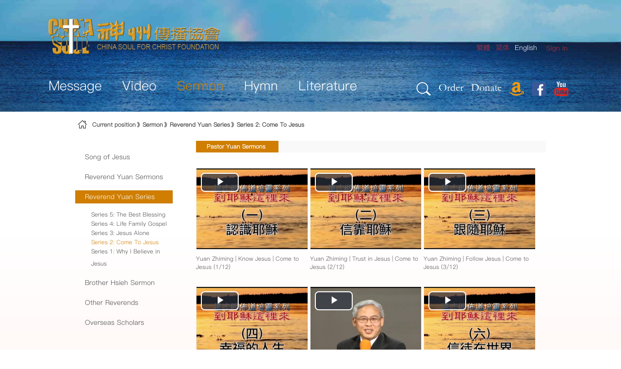

--- FILE ---
content_type: text/html;charset=UTF-8
request_url: https://www.chinasoul.org/en/series-2
body_size: 10264
content:
<!DOCTYPE html> <html class="aui ltr" dir="ltr" lang="en-US"> <head> <title>Series 2: Come To Jesus - CHINA SOUL FOR CHRIST FOUNDATION</title> <meta content="initial-scale=1.0, width=device-width" name="viewport" /> <meta content="text/html; charset=UTF-8" http-equiv="content-type" /> <link href="https://www.chinasoul.org/chinasoul-theme/images/favicon.ico" rel="Shortcut Icon" /> <link href="https&#x3a;&#x2f;&#x2f;www&#x2e;chinasoul&#x2e;org&#x2f;series-2" rel="canonical" /> <link href="https&#x3a;&#x2f;&#x2f;www&#x2e;chinasoul&#x2e;org&#x2f;zh&#x2f;series-2" hreflang="zh-TW" rel="alternate" /> <link href="https&#x3a;&#x2f;&#x2f;www&#x2e;chinasoul&#x2e;org&#x2f;series-2" hreflang="x-default" rel="alternate" /> <link href="https&#x3a;&#x2f;&#x2f;www&#x2e;chinasoul&#x2e;org&#x2f;series-2" hreflang="zh-CN" rel="alternate" /> <link href="https&#x3a;&#x2f;&#x2f;www&#x2e;chinasoul&#x2e;org&#x2f;en&#x2f;series-2" hreflang="en-US" rel="alternate" /> <link class="lfr-css-file" href="https&#x3a;&#x2f;&#x2f;www&#x2e;chinasoul&#x2e;org&#x2f;chinasoul-theme&#x2f;css&#x2f;aui&#x2e;css&#x3f;browserId&#x3d;other&#x26;themeId&#x3d;chinasoul_WAR_chinasoultheme&#x26;minifierType&#x3d;css&#x26;languageId&#x3d;en_US&#x26;b&#x3d;6203&#x26;t&#x3d;1608405423000" rel="stylesheet" type="text/css" /> <link href="&#x2f;html&#x2f;css&#x2f;main&#x2e;css&#x3f;browserId&#x3d;other&#x26;themeId&#x3d;chinasoul_WAR_chinasoultheme&#x26;minifierType&#x3d;css&#x26;languageId&#x3d;en_US&#x26;b&#x3d;6203&#x26;t&#x3d;1506958648000" rel="stylesheet" type="text/css" /> <link href="https://www.chinasoul.org/html/portlet/journal_content/css/main.css?browserId=other&amp;themeId=chinasoul_WAR_chinasoultheme&amp;minifierType=css&amp;languageId=en_US&amp;b=6203&amp;t=1764539557000" rel="stylesheet" type="text/css" /> <link href="https://www.chinasoul.org/forgecart-portlet/css/portlet.css?browserId=other&amp;themeId=chinasoul_WAR_chinasoultheme&amp;minifierType=css&amp;languageId=en_US&amp;b=6203&amp;t=1742064957000" rel="stylesheet" type="text/css" /> <link href="https://www.chinasoul.org/forgecart-portlet/css/wekair.css?browserId=other&amp;themeId=chinasoul_WAR_chinasoultheme&amp;minifierType=css&amp;languageId=en_US&amp;b=6203&amp;t=1742064957000" rel="stylesheet" type="text/css" /> <link href="https://www.chinasoul.org/forgecart-portlet/css/footer.min.css?browserId=other&amp;themeId=chinasoul_WAR_chinasoultheme&amp;minifierType=css&amp;languageId=en_US&amp;b=6203&amp;t=1742064957000" rel="stylesheet" type="text/css" /> <link href="https://www.chinasoul.org/forgecart-portlet/js/video-js/video-js.css?browserId=other&amp;themeId=chinasoul_WAR_chinasoultheme&amp;minifierType=css&amp;languageId=en_US&amp;b=6203&amp;t=1742064957000" rel="stylesheet" type="text/css" /> <link href="https://www.chinasoul.org/forgecart-portlet/css/jplayer/blue.monday/css/jplayer.blue.monday.min.css?browserId=other&amp;themeId=chinasoul_WAR_chinasoultheme&amp;minifierType=css&amp;languageId=en_US&amp;b=6203&amp;t=1742064957000" rel="stylesheet" type="text/css" /> <link href="https://www.chinasoul.org/notifications-portlet/notifications/css/main.css?browserId=other&amp;themeId=chinasoul_WAR_chinasoultheme&amp;minifierType=css&amp;languageId=en_US&amp;b=6203&amp;t=1664745078000" rel="stylesheet" type="text/css" /> <link href="https://www.chinasoul.org/html/portlet/login/css/main.css?browserId=other&amp;themeId=chinasoul_WAR_chinasoultheme&amp;minifierType=css&amp;languageId=en_US&amp;b=6203&amp;t=1764539557000" rel="stylesheet" type="text/css" /> <script type="text/javascript">
	// <![CDATA[
		var Liferay = {
			Browser: {
				acceptsGzip: function() {
					return true;
				},
				getMajorVersion: function() {
					return 131.0;
				},
				getRevision: function() {
					return "537.36";
				},
				getVersion: function() {
					return "131.0";
				},
				isAir: function() {
					return false;
				},
				isChrome: function() {
					return true;
				},
				isFirefox: function() {
					return false;
				},
				isGecko: function() {
					return true;
				},
				isIe: function() {
					return false;
				},
				isIphone: function() {
					return false;
				},
				isLinux: function() {
					return false;
				},
				isMac: function() {
					return true;
				},
				isMobile: function() {
					return false;
				},
				isMozilla: function() {
					return false;
				},
				isOpera: function() {
					return false;
				},
				isRtf: function() {
					return true;
				},
				isSafari: function() {
					return true;
				},
				isSun: function() {
					return false;
				},
				isWap: function() {
					return false;
				},
				isWapXhtml: function() {
					return false;
				},
				isWebKit: function() {
					return true;
				},
				isWindows: function() {
					return false;
				},
				isWml: function() {
					return false;
				}
			},

			Data: {
				NAV_SELECTOR: '#navigation',

				isCustomizationView: function() {
					return false;
				},

				notices: [
					null

					

					
				]
			},

			ThemeDisplay: {
				
					getLayoutId: function() {
						return "95";
					},
					getLayoutURL: function() {
						return "https://www.chinasoul.org/en/series-2";
					},
					getParentLayoutId: function() {
						return "24";
					},
					isPrivateLayout: function() {
						return "false";
					},
					isVirtualLayout: function() {
						return false;
					},
				

				getBCP47LanguageId: function() {
					return "en-US";
				},
				getCDNBaseURL: function() {
					return "https://www.chinasoul.org";
				},
				getCDNDynamicResourcesHost: function() {
					return "";
				},
				getCDNHost: function() {
					return "";
				},
				getCompanyId: function() {
					return "20155";
				},
				getCompanyGroupId: function() {
					return "20195";
				},
				getDefaultLanguageId: function() {
					return "zh_CN";
				},
				getDoAsUserIdEncoded: function() {
					return "";
				},
				getLanguageId: function() {
					return "en_US";
				},
				getParentGroupId: function() {
					return "20182";
				},
				getPathContext: function() {
					return "";
				},
				getPathImage: function() {
					return "/image";
				},
				getPathJavaScript: function() {
					return "/html/js";
				},
				getPathMain: function() {
					return "/en/c";
				},
				getPathThemeImages: function() {
					return "https://www.chinasoul.org/chinasoul-theme/images";
				},
				getPathThemeRoot: function() {
					return "/chinasoul-theme";
				},
				getPlid: function() {
					return "54075";
				},
				getPortalURL: function() {
					return "https://www.chinasoul.org";
				},
				getPortletSetupShowBordersDefault: function() {
					return false;
				},
				getScopeGroupId: function() {
					return "20182";
				},
				getScopeGroupIdOrLiveGroupId: function() {
					return "20182";
				},
				getSessionId: function() {
					
						
						
							return "";
						
					
				},
				getSiteGroupId: function() {
					return "20182";
				},
				getURLControlPanel: function() {
					return "/en/group/control_panel?refererPlid=54075";
				},
				getURLHome: function() {
					return "https\x3a\x2f\x2fwww\x2echinasoul\x2eorg\x2fweb\x2fguest";
				},
				getUserId: function() {
					return "20159";
				},
				getUserName: function() {
					
						
						
							return "";
						
					
				},
				isAddSessionIdToURL: function() {
					return false;
				},
				isFreeformLayout: function() {
					return false;
				},
				isImpersonated: function() {
					return false;
				},
				isSignedIn: function() {
					return false;
				},
				isStateExclusive: function() {
					return false;
				},
				isStateMaximized: function() {
					return false;
				},
				isStatePopUp: function() {
					return false;
				}
			},

			PropsValues: {
				NTLM_AUTH_ENABLED: false
			}
		};

		var themeDisplay = Liferay.ThemeDisplay;

		

		Liferay.AUI = {
			getAvailableLangPath: function() {
				return 'available_languages.jsp?browserId=other&themeId=chinasoul_WAR_chinasoultheme&colorSchemeId=01&minifierType=js&languageId=en_US&b=6203&t=1764539557000';
			},
			getCombine: function() {
				return true;
			},
			getComboPath: function() {
				return '/combo/?browserId=other&minifierType=&languageId=en_US&b=6203&t=1764539557000&';
			},
			getFilter: function() {
				
					
						return 'min';
					
					
					
				
			},
			getJavaScriptRootPath: function() {
				return '/html/js';
			},
			getLangPath: function() {
				return 'aui_lang.jsp?browserId=other&themeId=chinasoul_WAR_chinasoultheme&colorSchemeId=01&minifierType=js&languageId=en_US&b=6203&t=1764539557000';
			}
		};

		Liferay.authToken = 'qCeNxRLa';

		

		Liferay.currentURL = '\x2fen\x2fseries-2';
		Liferay.currentURLEncoded = '%2Fen%2Fseries-2';
	// ]]>
</script> <script src="/html/js/barebone.jsp?browserId=other&amp;themeId=chinasoul_WAR_chinasoultheme&amp;colorSchemeId=01&amp;minifierType=js&amp;minifierBundleId=javascript.barebone.files&amp;languageId=en_US&amp;b=6203&amp;t=1764539557000" type="text/javascript"></script> <script type="text/javascript">
	// <![CDATA[
		

			

			
				Liferay.Portlet.list = ['71_INSTANCE_znKNq3hUNvCk', '56_INSTANCE_yYDhSiiac8zz', '35_WAR_forgecartportlet', '55_WAR_forgecartportlet_INSTANCE_E3j10', '73_INSTANCE_E3j11', '58'];
			
		

		

		
	// ]]>
</script> <script type="text/javascript">
					(function(i, s, o, g, r, a, m) {
						i['GoogleAnalyticsObject'] = r;

						i[r] = i[r] || function() {
							var arrayValue = i[r].q || [];

							i[r].q = arrayValue;

							(i[r].q).push(arguments);
						};

						i[r].l = 1 * new Date();

						a = s.createElement(o);
						m = s.getElementsByTagName(o)[0];
						a.async = 1;
						a.src = g;
						m.parentNode.insertBefore(a, m);
					})(window, document, 'script', '//www.google-analytics.com/analytics.js', 'ga');

					ga('create', 'UA-120540572-1', 'auto');
					ga('send', 'pageview');
				</script> <script src="https://www.chinasoul.org/html/js/jquery/header.min.js?browserId=other&amp;minifierType=js&amp;languageId=en_US&amp;b=6203&amp;t=1742064957000" type="text/javascript"></script> <script src="https://www.chinasoul.org/forgecart-portlet/js/video-js/video.js?browserId=other&amp;minifierType=js&amp;languageId=en_US&amp;b=6203&amp;t=1742064957000" type="text/javascript"></script> <link class="lfr-css-file" href="https&#x3a;&#x2f;&#x2f;www&#x2e;chinasoul&#x2e;org&#x2f;chinasoul-theme&#x2f;css&#x2f;main&#x2e;css&#x3f;browserId&#x3d;other&#x26;themeId&#x3d;chinasoul_WAR_chinasoultheme&#x26;minifierType&#x3d;css&#x26;languageId&#x3d;en_US&#x26;b&#x3d;6203&#x26;t&#x3d;1608405423000" rel="stylesheet" type="text/css" /> <style type="text/css">

		

			

				

					

#p_p_id_71_INSTANCE_znKNq3hUNvCk_ .portlet-borderless-container {
border-width:;
border-style:
}
.aui li {
    line-height: 27px;
    margin-bottom: -6px;
}



				

			

		

			

		

			

		

			

		

			

		

			

		

			

		

			

		

	</style> </head> <body class=" yui3-skin-sam controls-visible guest-site signed-out public-page site dockbar-split"> <a href="#main-content" id="skip-to-content">Skip to Content</a> <div class="container-fluid" id="wrapper"> <header id="banner" role="banner"> <div class="dockbar" id="dockbar"> <div class="portlet-boundary portlet-boundary_145_ portlet-static portlet-static-end portlet-borderless portlet-dockbar " id="p_p_id_145_" > <span id="p_145"></span> <div class="navbar navbar-static-top dockbar" id="_145_dockbar" data-namespace="_145_" > <div class="navbar-inner"> <div class="container"> <a class="btn btn-navbar" id="_145_navSiteNavigationNavbarBtn" data-navId="_145_navSiteNavigation" tabindex="0" "><i class="icon-reorder"></i></a><a class="btn btn-navbar" id="_145_navAccountControlsNavbarBtn" data-navId="_145_navAccountControls" tabindex="0" "><i class="icon-user"></i></a> <div class="collapse nav-collapse" id="_145_navSiteNavigationNavbarCollapse"> <ul aria-label="Dockbar" class="nav nav-navigation" id="_145_navSiteNavigation" role="menubar" > </ul> </div> <div class="collapse nav-collapse" id="_145_navAccountControlsNavbarCollapse"> <ul aria-label="Dockbar" class="nav nav-account-controls" id="_145_navAccountControls" role="menubar" > <li class="sign-in " id="sfgf_" role="presentation" > <a class="" data-redirect="false" href="https://www.chinasoul.org/en/c/portal/login?p_l_id=54075" id="" role="menuitem" title=""> <i class="icon-user"></i> <span class="nav-item-label"> Sign In </span> </a> </li> </ul> </div> </div> </div> </div> <div class="dockbar-messages" id="_145_dockbarMessages"> <div class="header"></div> <div class="body"></div> <div class="footer"></div> </div> <script type="text/javascript">
// <![CDATA[
AUI().use('liferay-dockbar', function(A) {(function() {
	Liferay.Dockbar.init('#_145_dockbar');

	var customizableColumns = A.all('.portlet-column-content.customizable');

	if (customizableColumns.size() > 0) {
		customizableColumns.get('parentNode').addClass('customizable');
	}
})();});
// ]]>
</script> </div> </div> <div class="personal-center"> <div class="portlet-boundary portlet-boundary_55_WAR_forgecartportlet_ portlet-static portlet-static-end portlet-borderless forgecart-portlet forgecart-portlet-personal-navigation " id="p_p_id_55_WAR_forgecartportlet_INSTANCE_E3j10_" > <span id="p_55_WAR_forgecartportlet_INSTANCE_E3j10"></span> <div class="portlet-borderless-container" style=""> <div class="portlet-body"> <div class="personal-navigation-container visible-phone"> <ul class="nav desktop-style"> <li class="list-item settledin dropdown hidden-phone"> <a href="/api/login/login?namespace=_55_WAR_forgecartportlet_INSTANCE_E3j10_&_55_WAR_forgecartportlet_INSTANCE_E3j10_redirectURL=/provider/settledin/default">Settledin</a> </li> <li class="list-item sign-in"> <a href="&#x2f;api&#x2f;login&#x2f;login&#x3f;namespace&#x3d;_55_WAR_forgecartportlet_INSTANCE_E3j10_&#x26;_55_WAR_forgecartportlet_INSTANCE_E3j10_redirectURL&#x3d;&#x2f;en&#x2f;series-2" id="_55_WAR_forgecartportlet_INSTANCE_E3j10_signIn" >Sign In</a> </li> </ul> </div> <div class="personal-navigation-container hidden-phone"> <ul class="nav desktop-style"> <li class="list-item settledin dropdown hidden-phone"> <a href="/api/login/login?namespace=_55_WAR_forgecartportlet_INSTANCE_E3j10_&_55_WAR_forgecartportlet_INSTANCE_E3j10_redirectURL=/provider/settledin/default">Settledin</a> </li> <li class="list-item sign-in"> <a href="&#x2f;api&#x2f;login&#x2f;login&#x3f;namespace&#x3d;_55_WAR_forgecartportlet_INSTANCE_E3j10_&#x26;_55_WAR_forgecartportlet_INSTANCE_E3j10_redirectURL&#x3d;&#x2f;en&#x2f;series-2" id="_55_WAR_forgecartportlet_INSTANCE_E3j10_signIn" >Sign In</a> </li> <li class="list-item shopping-cart hidden-phone"> <a href="https://www.chinasoul.org/a/6Yl-5Bq-5AV-5Bn-62y-5AZ/mycart"> <div class="shopping-cart-text">Cart</div> <div class="count-number">0</div> </a> </li> <li class="list-item nav-message hidden-phone"> <a href="/api/personal_center/my-message"> <div class="nav-message-text">MSG</div> <div class="count-number">0</div> </a> </li> </ul> </div> </div> </div> </div> </div> <div class="small-logo"> <a class="logo custom-logo" href="https://www.chinasoul.org/en/series-2?p_p_auth=XseVtMrs&amp;p_p_id=49&amp;p_p_lifecycle=1&amp;p_p_state=normal&amp;p_p_mode=view&amp;_49_struts_action=%2Fmy_sites%2Fview&amp;_49_groupId=20182&amp;_49_privateLayout=false"> <img src="https://www.chinasoul.org/chinasoul-theme/images/small-logo.png"/> </a> </div> <div id="heading"> <h1 class="site-title"> <a class="logo custom-logo" href="https://www.chinasoul.org/en/series-2?p_p_auth=XseVtMrs&amp;p_p_id=49&amp;p_p_lifecycle=1&amp;p_p_state=normal&amp;p_p_mode=view&amp;_49_struts_action=%2Fmy_sites%2Fview&amp;_49_groupId=20182&amp;_49_privateLayout=false"> <img alt="CHINA SOUL FOR CHRIST FOUNDATION" height="74" src="/image/layout_set_logo?img_id=21660&amp;t=1764539579258" width="353" /> </a> </h1> <span id="language_swith"> <a href="https&#x3a;&#x2f;&#x2f;www&#x2e;chinasoul&#x2e;org&#x2f;en&#x2f;series-2&#x3f;p_p_id&#x3d;82&#x26;p_p_lifecycle&#x3d;1&#x26;p_p_state&#x3d;normal&#x26;p_p_mode&#x3d;view&#x26;_82_struts_action&#x3d;&#x25;2Flanguage&#x25;2Fview&#x26;_82_redirect&#x3d;&#x25;2Fen&#x25;2Fseries-2&#x26;_82_languageId&#x3d;zh_TW" class="taglib-language-list-text" lang="zh-TW" >繁體</a> <a href="https&#x3a;&#x2f;&#x2f;www&#x2e;chinasoul&#x2e;org&#x2f;en&#x2f;series-2&#x3f;p_p_id&#x3d;82&#x26;p_p_lifecycle&#x3d;1&#x26;p_p_state&#x3d;normal&#x26;p_p_mode&#x3d;view&#x26;_82_struts_action&#x3d;&#x25;2Flanguage&#x25;2Fview&#x26;_82_redirect&#x3d;&#x25;2Fen&#x25;2Fseries-2&#x26;_82_languageId&#x3d;zh_CN" class="taglib-language-list-text" lang="zh-CN" >简体</a> <span class="taglib-language-list-text last" lang="en-US">English</span> </span> </div> <nav class="sort-pages modify-pages navbar site-navigation" id="navigation" role="navigation"> <div class="navbar-inner"> <div class="collapse nav-collapse"> <ul aria-label="Site Pages" class="nav nav-collapse" role="menubar"> <li class="lfr-nav-item dropdown" id="layout_6" role="presentation"> <a aria-labelledby="layout_6" aria-haspopup='true' class="dropdown-toggle" href="https&#x3a;&#x2f;&#x2f;www&#x2e;chinasoul&#x2e;org&#x2f;en&#x2f;message" role="menuitem"> <span> Message <span class="lfr-nav-child-toggle"><i class="icon-caret-down"></i></span></span> </a> <ul class="dropdown-menu child-menu" role="menu"> <li class="lfr-nav-item" id="layout_12" role="presentation"> <a aria-labelledby="layout_12" href="https&#x3a;&#x2f;&#x2f;www&#x2e;chinasoul&#x2e;org&#x2f;en&#x2f;news-events" role="menuitem">News Events</a> </li> <li class="lfr-nav-item" id="layout_11" role="presentation"> <a aria-labelledby="layout_11" href="https&#x3a;&#x2f;&#x2f;www&#x2e;chinasoul&#x2e;org&#x2f;en&#x2f;inspiration" role="menuitem">Inspiration</a> </li> <li class="lfr-nav-item" id="layout_13" role="presentation"> <a aria-labelledby="layout_13" href="https&#x3a;&#x2f;&#x2f;www&#x2e;chinasoul&#x2e;org&#x2f;en&#x2f;prayer-letters" role="menuitem">Prayer Letters</a> </li> <li class="lfr-nav-item" id="layout_144" role="presentation"> <a aria-labelledby="layout_144" href="https&#x3a;&#x2f;&#x2f;www&#x2e;chinasoul&#x2e;org&#x2f;inline&#x2f;prayer-letter-2021&#x2f;" role="menuitem">New Prayer Letter</a> </li> <li class="lfr-nav-item" id="layout_99" role="presentation"> <a aria-labelledby="layout_99" href="https&#x3a;&#x2f;&#x2f;www&#x2e;chinasoul&#x2e;org&#x2f;en&#x2f;newsletters" role="menuitem">Newsletters</a> </li> <li class="lfr-nav-item" id="layout_14" role="presentation"> <a aria-labelledby="layout_14" href="https&#x3a;&#x2f;&#x2f;www&#x2e;chinasoul&#x2e;org&#x2f;en&#x2f;about-us" role="menuitem">About Us</a> </li> <li class="lfr-nav-item" id="layout_98" role="presentation"> <a aria-labelledby="layout_98" href="https&#x3a;&#x2f;&#x2f;www&#x2e;chinasoul&#x2e;org&#x2f;en&#x2f;forms" role="menuitem">Forms</a> </li> <li class="lfr-nav-item" id="layout_15" role="presentation"> <a aria-labelledby="layout_15" href="https&#x3a;&#x2f;&#x2f;www&#x2e;chinasoul&#x2e;org&#x2f;en&#x2f;contact-us" role="menuitem">Contact Us</a> </li> <li class="lfr-nav-item" id="layout_16" role="presentation"> <a aria-labelledby="layout_16" href="https&#x3a;&#x2f;&#x2f;www&#x2e;chinasoul&#x2e;org&#x2f;en&#x2f;resources" role="menuitem">Resources</a> </li> </ul> </li> <li class="lfr-nav-item dropdown" id="layout_3" role="presentation"> <a aria-labelledby="layout_3" aria-haspopup='true' class="dropdown-toggle" href="https&#x3a;&#x2f;&#x2f;www&#x2e;chinasoul&#x2e;org&#x2f;en&#x2f;videos" role="menuitem"> <span> Video <span class="lfr-nav-child-toggle"><i class="icon-caret-down"></i></span></span> </a> <ul class="dropdown-menu child-menu" role="menu"> <li class="lfr-nav-item" id="layout_17" role="presentation"> <a aria-labelledby="layout_17" href="https&#x3a;&#x2f;&#x2f;www&#x2e;chinasoul&#x2e;org&#x2f;en&#x2f;missionary" role="menuitem">Missionary</a> </li> <li class="lfr-nav-item" id="layout_20" role="presentation"> <a aria-labelledby="layout_20" href="https&#x3a;&#x2f;&#x2f;www&#x2e;chinasoul&#x2e;org&#x2f;en&#x2f;the-cross" role="menuitem">The Cross</a> </li> <li class="lfr-nav-item" id="layout_21" role="presentation"> <a aria-labelledby="layout_21" href="https&#x3a;&#x2f;&#x2f;www&#x2e;chinasoul&#x2e;org&#x2f;en&#x2f;china-s-confession" role="menuitem">China&#039;s Confession</a> </li> <li class="lfr-nav-item" id="layout_19" role="presentation"> <a aria-labelledby="layout_19" href="https&#x3a;&#x2f;&#x2f;www&#x2e;chinasoul&#x2e;org&#x2f;en&#x2f;the-gospel" role="menuitem">The Gospel</a> </li> <li class="lfr-nav-item" id="layout_18" role="presentation"> <a aria-labelledby="layout_18" href="https&#x3a;&#x2f;&#x2f;www&#x2e;chinasoul&#x2e;org&#x2f;en&#x2f;beyond" role="menuitem">Beyond</a> </li> <li class="lfr-nav-item" id="layout_22" role="presentation"> <a aria-labelledby="layout_22" href="https&#x3a;&#x2f;&#x2f;www&#x2e;chinasoul&#x2e;org&#x2f;en&#x2f;jesus-of-nazareth" role="menuitem">Jesus of Nazareth</a> </li> </ul> </li> <li class="lfr-nav-item selected active dropdown" id="layout_5" aria-selected='true' role="presentation"> <a aria-labelledby="layout_5" aria-haspopup='true' class="dropdown-toggle" href="https&#x3a;&#x2f;&#x2f;www&#x2e;chinasoul&#x2e;org&#x2f;en&#x2f;sermons" role="menuitem"> <span> Sermon <span class="lfr-nav-child-toggle"><i class="icon-caret-down"></i></span></span> </a> <ul class="dropdown-menu child-menu" role="menu"> <li class="lfr-nav-item" id="layout_145" role="presentation"> <a aria-labelledby="layout_145" href="https&#x3a;&#x2f;&#x2f;www&#x2e;chinasoul&#x2e;org&#x2f;en&#x2f;song-of-jesus" role="menuitem">Song of Jesus</a> </li> <li class="lfr-nav-item" id="layout_23" role="presentation"> <a aria-labelledby="layout_23" href="https&#x3a;&#x2f;&#x2f;www&#x2e;chinasoul&#x2e;org&#x2f;en&#x2f;latest-sermons" role="menuitem">Reverend Yuan Sermons</a> </li> <li class="lfr-nav-item" id="layout_24" role="presentation"> <a aria-labelledby="layout_24" href="https&#x3a;&#x2f;&#x2f;www&#x2e;chinasoul&#x2e;org&#x2f;en&#x2f;reverend-yuan" role="menuitem">Reverend Yuan Series</a> </li> <li class="lfr-nav-item" id="layout_133" role="presentation"> <a aria-labelledby="layout_133" href="https&#x3a;&#x2f;&#x2f;www&#x2e;chinasoul&#x2e;org&#x2f;en&#x2f;wenjaihsieh" role="menuitem">Brother Hsieh Sermon</a> </li> <li class="lfr-nav-item" id="layout_88" role="presentation"> <a aria-labelledby="layout_88" href="https&#x3a;&#x2f;&#x2f;www&#x2e;chinasoul&#x2e;org&#x2f;en&#x2f;other-reverends" role="menuitem">Other Reverends</a> </li> <li class="lfr-nav-item" id="layout_111" role="presentation"> <a aria-labelledby="layout_111" href="https&#x3a;&#x2f;&#x2f;www&#x2e;chinasoul&#x2e;org&#x2f;en&#x2f;overseas-scholars" role="menuitem">Overseas Scholars</a> </li> </ul> </li> <li class="lfr-nav-item dropdown" id="layout_4" role="presentation"> <a aria-labelledby="layout_4" aria-haspopup='true' class="dropdown-toggle" href="https&#x3a;&#x2f;&#x2f;www&#x2e;chinasoul&#x2e;org&#x2f;en&#x2f;hymns" role="menuitem"> <span> Hymn <span class="lfr-nav-child-toggle"><i class="icon-caret-down"></i></span></span> </a> <ul class="dropdown-menu child-menu" role="menu"> <li class="lfr-nav-item" id="layout_27" role="presentation"> <a aria-labelledby="layout_27" href="https&#x3a;&#x2f;&#x2f;www&#x2e;chinasoul&#x2e;org&#x2f;en&#x2f;canaan-hymns" role="menuitem">Canaan Hymns</a> </li> <li class="lfr-nav-item" id="layout_25" role="presentation"> <a aria-labelledby="layout_25" href="https&#x3a;&#x2f;&#x2f;www&#x2e;chinasoul&#x2e;org&#x2f;en&#x2f;heavenly-songs" role="menuitem">Heavenly Songs</a> </li> <li class="lfr-nav-item" id="layout_122" role="presentation"> <a aria-labelledby="layout_122" href="https&#x3a;&#x2f;&#x2f;www&#x2e;chinasoul&#x2e;org&#x2f;en&#x2f;sacred-music-songs" role="menuitem">Sacred Music &amp; Songs</a> </li> </ul> </li> <li class="lfr-nav-item dropdown" id="layout_7" role="presentation"> <a aria-labelledby="layout_7" aria-haspopup='true' class="dropdown-toggle" href="https&#x3a;&#x2f;&#x2f;www&#x2e;chinasoul&#x2e;org&#x2f;en&#x2f;literature" role="menuitem"> <span> Literature <span class="lfr-nav-child-toggle"><i class="icon-caret-down"></i></span></span> </a> <ul class="dropdown-menu child-menu" role="menu"> <li class="lfr-nav-item" id="layout_31" role="presentation"> <a aria-labelledby="layout_31" href="https&#x3a;&#x2f;&#x2f;www&#x2e;chinasoul&#x2e;org&#x2f;en&#x2f;on-videos" role="menuitem">On Videos</a> </li> <li class="lfr-nav-item" id="layout_29" role="presentation"> <a aria-labelledby="layout_29" href="https&#x3a;&#x2f;&#x2f;www&#x2e;chinasoul&#x2e;org&#x2f;en&#x2f;print-books" role="menuitem">Print Books</a> </li> <li class="lfr-nav-item" id="layout_30" role="presentation"> <a aria-labelledby="layout_30" href="https&#x3a;&#x2f;&#x2f;www&#x2e;chinasoul&#x2e;org&#x2f;en&#x2f;e-books" role="menuitem">E-Books</a> </li> <li class="lfr-nav-item" id="layout_101" role="presentation"> <a aria-labelledby="layout_101" href="https&#x3a;&#x2f;&#x2f;www&#x2e;chinasoul&#x2e;org&#x2f;en&#x2f;e-articles" role="menuitem">E-Articles</a> </li> </ul> </li> </ul> </div> </div> </nav> <div id="cont"> <ul> <li class="icon"> <a classs="png" href="/search" id="set"><img src="https://www.chinasoul.org/chinasoul-theme/images/search.png"/></a> </li> <li class=""> <a classs="png" href="/mall">Order</a> </li> <li class=""> <a classs="png" href="/donate">Donate</a> </li> <li class="pc-none"> <a classs="png" href="https://www.amazon.com/shop/chinasoul" target="_blank"><img src="https://www.chinasoul.org/chinasoul-theme/images/hyssop.png" alt="hyssop" width="30px" height="30px"></a> </li> <li class="pc-none"> <a classs="png" href="https://www.facebook.com/yuanzhiming88?fref=tl_fr_box&pnref=lhc.friends" target="_blank"><img src="https://www.chinasoul.org/chinasoul-theme/images/facebook.png" alt="facebook" height="30px" width="30px"></a> </li> <li class="pc-none"> <a classs="png" href="https://www.youtube.com/user/chinasoulfoundation" target="_blank"><img src="https://www.chinasoul.org/chinasoul-theme/images/youtube.png" alt="youtube" width="30px" height="30px"></a> </li> </ul> </div> <script>
	Liferay.Data.NAV_LIST_SELECTOR = '.navbar-inner .nav-collapse > ul';
</script> </header> <div id="content"> <nav id="breadcrumbs"> <div class="portlet-boundary portlet-boundary_73_ portlet-static portlet-static-end portlet-borderless portlet-breadcrumb " id="p_p_id_73_INSTANCE_E3j11_" > <span id="p_73_INSTANCE_E3j11"></span> <div class="portlet-borderless-container" style=""> <div class="portlet-body"> <ul aria-label="Breadcrumb" class="breadcrumb breadcrumb-horizontal"> <span class="home"></span>Current position<span class="position"></span><li class="first breadcrumb-truncate"><a href="https://www.chinasoul.org/en/sermons" >Sermon</a><span class="divider"></span></li><li class="current-parent breadcrumb-truncate"><a href="https://www.chinasoul.org/en/reverend-yuan" >Reverend Yuan Series</a><span class="divider"></span></li><li class="active last breadcrumb-truncate"><a href="https://www.chinasoul.org/en/series-2" >Series 2: Come To Jesus</a><span class="divider"></span></li> </ul> </div> </div> </div> </nav> <div class="columns-2" id="main-content" role="main"> <div class="portlet-layout row-fluid"> <div class="portlet-column portlet-column-first span3" id="column-1"> <div class="portlet-dropzone portlet-column-content portlet-column-content-first" id="layout-column_column-1"> <div class="portlet-boundary portlet-boundary_71_ portlet-static portlet-static-end portlet-borderless portlet-navigation " id="p_p_id_71_INSTANCE_znKNq3hUNvCk_" > <span id="p_71_INSTANCE_znKNq3hUNvCk"></span> <div class="portlet-borderless-container" style=""> <div class="portlet-body"> <div class="nav-menu nav-menu-style-"> <ul class="layouts level-1"><li ><a href="https&#x3a;&#x2f;&#x2f;www&#x2e;chinasoul&#x2e;org&#x2f;en&#x2f;song-of-jesus" > Song of Jesus</a></li><li ><a href="https&#x3a;&#x2f;&#x2f;www&#x2e;chinasoul&#x2e;org&#x2f;en&#x2f;latest-sermons" > Reverend Yuan Sermons</a></li><li class="open " ><a class="open " href="https&#x3a;&#x2f;&#x2f;www&#x2e;chinasoul&#x2e;org&#x2f;en&#x2f;reverend-yuan" > Reverend Yuan Series</a><ul class="layouts level-2"><li ><a href="https&#x3a;&#x2f;&#x2f;www&#x2e;chinasoul&#x2e;org&#x2f;en&#x2f;series-5" > Series 5: The Best Blessing</a></li><li ><a href="https&#x3a;&#x2f;&#x2f;www&#x2e;chinasoul&#x2e;org&#x2f;en&#x2f;series-4" > Series 4: Life Family Gospel</a></li><li ><a href="https&#x3a;&#x2f;&#x2f;www&#x2e;chinasoul&#x2e;org&#x2f;en&#x2f;series-3" > Series 3: Jesus Alone</a></li><li class="selected " ><a class="selected " href="https&#x3a;&#x2f;&#x2f;www&#x2e;chinasoul&#x2e;org&#x2f;en&#x2f;series-2" > Series 2: Come To Jesus</a></li><li ><a href="https&#x3a;&#x2f;&#x2f;www&#x2e;chinasoul&#x2e;org&#x2f;en&#x2f;series-1" > Series 1: Why I Believe in Jesus</a></li></ul></li><li ><a href="https&#x3a;&#x2f;&#x2f;www&#x2e;chinasoul&#x2e;org&#x2f;en&#x2f;wenjaihsieh" > Brother Hsieh Sermon</a></li><li ><a href="https&#x3a;&#x2f;&#x2f;www&#x2e;chinasoul&#x2e;org&#x2f;en&#x2f;other-reverends" > Other Reverends</a></li><li ><a href="https&#x3a;&#x2f;&#x2f;www&#x2e;chinasoul&#x2e;org&#x2f;en&#x2f;overseas-scholars" > Overseas Scholars</a></li></ul> </div> </div> </div> </div> </div> </div> <div class="portlet-column portlet-column-last span9" id="column-2"> <div class="portlet-dropzone portlet-column-content portlet-column-content-last" id="layout-column_column-2"> <div class="portlet-boundary portlet-boundary_56_ portlet-static portlet-static-end portlet-borderless portlet-journal-content " id="p_p_id_56_INSTANCE_yYDhSiiac8zz_" > <span id="p_56_INSTANCE_yYDhSiiac8zz"></span> <div class="portlet-borderless-container" style=""> <div class="portlet-body"> <div class="journal-content-article"> <style type="text/css">
    .article-top{
        width:100%;
        background-color:#f9f9f9;
        height:24px;
        line-height:24px;
        margin-top:-10px;
    }
    .article-top h5{
        background:#cf7e02;
        width:170px;
        color:#fff;
        font-size:12px;
        padding-left:22px;
        height: 24px;
        line-height: 24px;
    }
</style> <div class="article-top"> <h5>Pastor Yuan Sermons</h5> </div> </div> <div class="entry-links"> </div> </div> </div> </div> <div class="portlet-boundary portlet-boundary_35_WAR_forgecartportlet_ portlet-static portlet-static-end portlet-borderless forgecart-portlet forgecart-portlet-asset-display " id="p_p_id_35_WAR_forgecartportlet_" > <span id="p_35_WAR_forgecartportlet"></span> <div class="portlet-borderless-container" style=""> <div class="portlet-body"> <div class="products-icons"> <div class="fc-asset-item"> <div class="fc-video"> <div class="fc-video-img-time"> <a rel="video" href="/e/6PO-8RM-5AV-eJZ-61X-5Bn-0/Yuan-Zhiming-|-Know-Jesus-|-Come-to-Jesus-1-12" class="fc-image-url" target="_self"> <img class="lazy" src="https://www.chinasoul.org/chinasoul-theme/images/spacer.png" data-original="/fl-image/20155/21717/53039/97820/image-custom2.png" alt="Yuan Zhiming | Know Jesus | Come to Jesus (1/12)" title="Yuan Zhiming | Know Jesus | Come to Jesus (1/12)" class="fc-image"> <button class="big-play-button" type="button" aria-live="polite" title="Play Video" aria-disabled="false" > <span aria-hidden="true" class="icon-placeholder"></span> <span class="control-text">Play Video</span> </button> </a> <!-- SC-7786 Kevin Wang --> </div> <div class="video-info fc-file-name"> <a rel="video" href="/e/6PO-8RM-5AV-eJZ-61X-5Bn-0/Yuan-Zhiming-|-Know-Jesus-|-Come-to-Jesus-1-12" target="_self"> Yuan Zhiming | Know Jesus | Come to Jesus (1/12) </a> </div> </div> </div> <div class="fc-asset-item"> <div class="fc-video"> <div class="fc-video-img-time"> <a rel="video" href="/e/6PO-8RM-5AV-eJh-61X-5Bn-0/Yuan-Zhiming-|-Trust-in-Jesus-|-Come-to-Jesus-2-12" class="fc-image-url" target="_self"> <img class="lazy" src="https://www.chinasoul.org/chinasoul-theme/images/spacer.png" data-original="/fl-image/20155/21717/52996/97830/image-custom2.png" alt="Yuan Zhiming | Trust in Jesus | Come to Jesus (2/12)" title="Yuan Zhiming | Trust in Jesus | Come to Jesus (2/12)" class="fc-image"> <button class="big-play-button" type="button" aria-live="polite" title="Play Video" aria-disabled="false" > <span aria-hidden="true" class="icon-placeholder"></span> <span class="control-text">Play Video</span> </button> </a> <!-- SC-7786 Kevin Wang --> </div> <div class="video-info fc-file-name"> <a rel="video" href="/e/6PO-8RM-5AV-eJh-61X-5Bn-0/Yuan-Zhiming-|-Trust-in-Jesus-|-Come-to-Jesus-2-12" target="_self"> Yuan Zhiming | Trust in Jesus | Come to Jesus (2/12) </a> </div> </div> </div> <div class="fc-asset-item"> <div class="fc-video"> <div class="fc-video-img-time"> <a rel="video" href="/e/6PO-8RM-5AV-eLq-61X-5Bn-0/Yuan-Zhiming-|-Follow-Jesus-|-Come-to-Jesus-3-12" class="fc-image-url" target="_self"> <img class="lazy" src="https://www.chinasoul.org/chinasoul-theme/images/spacer.png" data-original="/fl-image/20155/21717/53125/97790/image-custom2.png" alt="Yuan Zhiming | Follow Jesus | Come to Jesus (3/12)" title="Yuan Zhiming | Follow Jesus | Come to Jesus (3/12)" class="fc-image"> <button class="big-play-button" type="button" aria-live="polite" title="Play Video" aria-disabled="false" > <span aria-hidden="true" class="icon-placeholder"></span> <span class="control-text">Play Video</span> </button> </a> <!-- SC-7786 Kevin Wang --> </div> <div class="video-info fc-file-name"> <a rel="video" href="/e/6PO-8RM-5AV-eLq-61X-5Bn-0/Yuan-Zhiming-|-Follow-Jesus-|-Come-to-Jesus-3-12" target="_self"> Yuan Zhiming | Follow Jesus | Come to Jesus (3/12) </a> </div> </div> </div> <div class="fc-asset-item"> <div class="fc-video"> <div class="fc-video-img-time"> <a rel="video" href="/e/6PO-8RM-5AV-eKI-61X-5Bn-0/Yuan-Zhiming-|-Happy-Life-|-Come-to-Jesus-4-12" class="fc-image-url" target="_self"> <img class="lazy" src="https://www.chinasoul.org/chinasoul-theme/images/spacer.png" data-original="/fl-image/20155/21717/53082/98480/image-custom2.png" alt="Yuan Zhiming | Happy Life | Come to Jesus (4/12)" title="Yuan Zhiming | Happy Life | Come to Jesus (4/12)" class="fc-image"> <button class="big-play-button" type="button" aria-live="polite" title="Play Video" aria-disabled="false" > <span aria-hidden="true" class="icon-placeholder"></span> <span class="control-text">Play Video</span> </button> </a> <!-- SC-7786 Kevin Wang --> </div> <div class="video-info fc-file-name"> <a rel="video" href="/e/6PO-8RM-5AV-eKI-61X-5Bn-0/Yuan-Zhiming-|-Happy-Life-|-Come-to-Jesus-4-12" target="_self"> Yuan Zhiming | Happy Life | Come to Jesus (4/12) </a> </div> </div> </div> <div class="fc-asset-item"> <div class="fc-video"> <div class="fc-video-img-time"> <a rel="video" href="/e/6PO-8RM-5AV-eMR-61X-5Bn-0/Yuan-Zhiming-|-Successful-Life-|-Come-to-Jesus-5-12" class="fc-image-url" target="_self"> <img class="lazy" src="https://www.chinasoul.org/chinasoul-theme/images/spacer.png" data-original="/fl-image/20155/21717/53211/98501/image-custom2.png" alt="Yuan Zhiming | Successful Life | Come to Jesus (5/12)" title="Yuan Zhiming | Successful Life | Come to Jesus (5/12)" class="fc-image"> <button class="big-play-button" type="button" aria-live="polite" title="Play Video" aria-disabled="false" > <span aria-hidden="true" class="icon-placeholder"></span> <span class="control-text">Play Video</span> </button> </a> <!-- SC-7786 Kevin Wang --> </div> <div class="video-info fc-file-name"> <a rel="video" href="/e/6PO-8RM-5AV-eMR-61X-5Bn-0/Yuan-Zhiming-|-Successful-Life-|-Come-to-Jesus-5-12" target="_self"> Yuan Zhiming | Successful Life | Come to Jesus (5/12) </a> </div> </div> </div> <div class="fc-asset-item"> <div class="fc-video"> <div class="fc-video-img-time"> <a rel="video" href="/e/6PO-8RM-5AV-eNz-61X-5Bn-0/Yuan-Zhiming-|-Christians-in-the-World-|-Come-to-Jesus-6-12" class="fc-image-url" target="_self"> <img class="lazy" src="https://www.chinasoul.org/chinasoul-theme/images/spacer.png" data-original="/fl-image/20155/21717/53254/98542/image-custom2.png" alt="Yuan Zhiming | Christians in the World | Come to Jesus (6/12)" title="Yuan Zhiming | Christians in the World | Come to Jesus (6/12)" class="fc-image"> <button class="big-play-button" type="button" aria-live="polite" title="Play Video" aria-disabled="false" > <span aria-hidden="true" class="icon-placeholder"></span> <span class="control-text">Play Video</span> </button> </a> <!-- SC-7786 Kevin Wang --> </div> <div class="video-info fc-file-name"> <a rel="video" href="/e/6PO-8RM-5AV-eNz-61X-5Bn-0/Yuan-Zhiming-|-Christians-in-the-World-|-Come-to-Jesus-6-12" target="_self"> Yuan Zhiming | Christians in the World | Come to Jesus (6/12) </a> </div> </div> </div> <div class="fc-asset-item"> <div class="fc-video"> <div class="fc-video-img-time"> <a rel="video" href="/e/6PO-8RM-5AV-eM8-61X-5Bn-0/Yuan-Zhiming-|-God-in-China-|-Come-to-Jesus-7-12" class="fc-image-url" target="_self"> <img class="lazy" src="https://www.chinasoul.org/chinasoul-theme/images/spacer.png" data-original="/fl-image/20155/21717/53168/98552/image-custom2.png" alt="Yuan Zhiming | God in China | Come to Jesus (7/12)" title="Yuan Zhiming | God in China | Come to Jesus (7/12)" class="fc-image"> <button class="big-play-button" type="button" aria-live="polite" title="Play Video" aria-disabled="false" > <span aria-hidden="true" class="icon-placeholder"></span> <span class="control-text">Play Video</span> </button> </a> <!-- SC-7786 Kevin Wang --> </div> <div class="video-info fc-file-name"> <a rel="video" href="/e/6PO-8RM-5AV-eM8-61X-5Bn-0/Yuan-Zhiming-|-God-in-China-|-Come-to-Jesus-7-12" target="_self"> Yuan Zhiming | God in China | Come to Jesus (7/12) </a> </div> </div> </div> <div class="fc-asset-item"> <div class="fc-video"> <div class="fc-video-img-time"> <a rel="video" href="/e/6PO-8RM-5AV-eP0-61X-5Bn-0/Yuan-Zhiming-|-Gain-in-Sacrifice-|-Come-to-Jesus-8-12" class="fc-image-url" target="_self"> <img class="lazy" src="https://www.chinasoul.org/chinasoul-theme/images/spacer.png" data-original="/fl-image/20155/21717/53340/98563/image-custom2.png" alt="Yuan Zhiming | Gain in Sacrifice | Come to Jesus (8/12)" title="Yuan Zhiming | Gain in Sacrifice | Come to Jesus (8/12)" class="fc-image"> <button class="big-play-button" type="button" aria-live="polite" title="Play Video" aria-disabled="false" > <span aria-hidden="true" class="icon-placeholder"></span> <span class="control-text">Play Video</span> </button> </a> <!-- SC-7786 Kevin Wang --> </div> <div class="video-info fc-file-name"> <a rel="video" href="/e/6PO-8RM-5AV-eP0-61X-5Bn-0/Yuan-Zhiming-|-Gain-in-Sacrifice-|-Come-to-Jesus-8-12" target="_self"> Yuan Zhiming | Gain in Sacrifice | Come to Jesus (8/12) </a> </div> </div> </div> <div class="fc-asset-item"> <div class="fc-video"> <div class="fc-video-img-time"> <a rel="video" href="/e/6PO-8RM-5AV-eOi-61X-5Bn-0/Yuan-Zhiming-|-More-to-Him-Who-Has-|-Come-to-Jesus-9-12" class="fc-image-url" target="_self"> <img class="lazy" src="https://www.chinasoul.org/chinasoul-theme/images/spacer.png" data-original="/fl-image/20155/21717/53297/98574/image-custom2.png" alt="Yuan Zhiming | More to Him Who Has | Come to Jesus (9/12)" title="Yuan Zhiming | More to Him Who Has | Come to Jesus (9/12)" class="fc-image"> <button class="big-play-button" type="button" aria-live="polite" title="Play Video" aria-disabled="false" > <span aria-hidden="true" class="icon-placeholder"></span> <span class="control-text">Play Video</span> </button> </a> <!-- SC-7786 Kevin Wang --> </div> <div class="video-info fc-file-name"> <a rel="video" href="/e/6PO-8RM-5AV-eOi-61X-5Bn-0/Yuan-Zhiming-|-More-to-Him-Who-Has-|-Come-to-Jesus-9-12" target="_self"> Yuan Zhiming | More to Him Who Has | Come to Jesus (9/12) </a> </div> </div> </div> <div class="fc-asset-item"> <div class="fc-video"> <div class="fc-video-img-time"> <a rel="video" href="/e/6PO-8RM-5AV-eQr-61X-5Bn-0/Yuan-Zhiming-|-Jesus’-Birth-|-Come-to-Jesus-10-12" class="fc-image-url" target="_self"> <img class="lazy" src="https://www.chinasoul.org/chinasoul-theme/images/spacer.png" data-original="/fl-image/20155/21717/53426/98585/image-custom2.png" alt="Yuan Zhiming | Jesus’ Birth | Come to Jesus (10/12)" title="Yuan Zhiming | Jesus’ Birth | Come to Jesus (10/12)" class="fc-image"> <button class="big-play-button" type="button" aria-live="polite" title="Play Video" aria-disabled="false" > <span aria-hidden="true" class="icon-placeholder"></span> <span class="control-text">Play Video</span> </button> </a> <!-- SC-7786 Kevin Wang --> </div> <div class="video-info fc-file-name"> <a rel="video" href="/e/6PO-8RM-5AV-eQr-61X-5Bn-0/Yuan-Zhiming-|-Jesus’-Birth-|-Come-to-Jesus-10-12" target="_self"> Yuan Zhiming | Jesus’ Birth | Come to Jesus (10/12) </a> </div> </div> </div> <div class="fc-asset-item"> <div class="fc-video"> <div class="fc-video-img-time"> <a rel="video" href="/e/6PO-8RM-5AV-eR9-61X-5Bn-0/Yuan-Zhiming-|-Jesus’-Suffering-|-Come-to-Jesus-11-12" class="fc-image-url" target="_self"> <img class="lazy" src="https://www.chinasoul.org/chinasoul-theme/images/spacer.png" data-original="/fl-image/20155/21717/53469/98596/image-custom2.png" alt="Yuan Zhiming | Jesus’ Suffering | Come to Jesus (11/12)" title="Yuan Zhiming | Jesus’ Suffering | Come to Jesus (11/12)" class="fc-image"> <button class="big-play-button" type="button" aria-live="polite" title="Play Video" aria-disabled="false" > <span aria-hidden="true" class="icon-placeholder"></span> <span class="control-text">Play Video</span> </button> </a> <!-- SC-7786 Kevin Wang --> </div> <div class="video-info fc-file-name"> <a rel="video" href="/e/6PO-8RM-5AV-eR9-61X-5Bn-0/Yuan-Zhiming-|-Jesus’-Suffering-|-Come-to-Jesus-11-12" target="_self"> Yuan Zhiming | Jesus’ Suffering | Come to Jesus (11/12) </a> </div> </div> </div> <div class="fc-asset-item"> <div class="fc-video"> <div class="fc-video-img-time"> <a rel="video" href="/e/6PO-8RM-5AV-ePJ-61X-5Bn-0/Yuan-Zhiming-|-Jesus’-Resurrection-|-Come-to-Jesus-12-12" class="fc-image-url" target="_self"> <img class="lazy" src="https://www.chinasoul.org/chinasoul-theme/images/spacer.png" data-original="/fl-image/20155/21717/53383/98607/image-custom2.png" alt="Yuan Zhiming | Jesus’ Resurrection | Come to Jesus (12/12)" title="Yuan Zhiming | Jesus’ Resurrection | Come to Jesus (12/12)" class="fc-image"> <button class="big-play-button" type="button" aria-live="polite" title="Play Video" aria-disabled="false" > <span aria-hidden="true" class="icon-placeholder"></span> <span class="control-text">Play Video</span> </button> </a> <!-- SC-7786 Kevin Wang --> </div> <div class="video-info fc-file-name"> <a rel="video" href="/e/6PO-8RM-5AV-ePJ-61X-5Bn-0/Yuan-Zhiming-|-Jesus’-Resurrection-|-Come-to-Jesus-12-12" target="_self"> Yuan Zhiming | Jesus’ Resurrection | Come to Jesus (12/12) </a> </div> </div> </div> </div> </div> </div> </div> </div> </div> </div> </div> <form action="#" id="hrefFm" method="post" name="hrefFm"> <span></span> </form> </div> <footer id="footer" role="contentinfo"> <div class="footer-content"> <p style="text-align:center"><span style="font-size:9px"><span style="font-family:comic sans ms,cursive">P.O. Box 1600 Rohnert Park, CA 94927&nbsp;USA&nbsp; Tel:&nbsp;1-707-585-9588&nbsp; Fax: 1-707-585-9581&nbsp; Email: info@chinasoul.org<br /> Copyright © 2018-2025&nbsp;China Soul for Christ Foundation.&nbsp;All rights reserved</span></span></p> </div> <div class="footer-pc-content"> <style type="text/css">
    .smail-footer{
        text-align:center;
    }
    .smail-footer .pic{
        margin:20px;
    }
    .smail-footer .pic .hyssop{
        position:relative;
        top:10px;
        margin-right:20px;
    }
    .smail-footer .pic .facebook{
        position:relative;
        top:10px;
        margin-right:20px;
    }
    .smail-footer .pic .youtube{
        position:relative;
        top:10px;
    }
    .smail-footer .red{
        font-family:comic sans ms,cursive;
        font-size:10px;
        color:#cf7e02;
    }
    .smail-footer .copy{
        font-family:arial,helvetica,sans-serif;
        font-size:9px;
        color:#cf7e02;
    }
    .smail-footer span {
        margin:0 9px;
    }
</style> <div class="smail-footer"> <p class="pic"> <span><a href="https://www.amazon.com/shop/chinasoul" target="_blank"> <img class="hyssop" alt="picture3" src="/image/journal/article?img_id=33089440&t=1739809030736" /> </a></span> <span><a href="https://www.facebook.com/yuanzhiming88?fref=tl_fr_box&pnref=lhc.friends" target="_blank"> <img class="facebook" alt="picture1" src="/image/journal/article?img_id=33089438&t=1739809030718" /> </a></span> <span><a href="https://www.youtube.com/user/chinasoulfoundation" target="_blank"> <img class="youtube" alt="picture2" src="/image/journal/article?img_id=33089439&t=1739809030734" /> </a></span> </p> <p class="red">EMAIL:info@chinasoul.org TEL:707-585-9588 FAX:707-585-9581</p> <p class="copy">Copyright © 2018-2025 China Soul for Chris Foundation. All Rights Reserved.</p> </div> </div> </footer> </div> <script src="https://www.chinasoul.org/html/js/jquery/footer.min.js?browserId=other&amp;minifierType=js&amp;languageId=en_US&amp;b=6203&amp;t=1742064957000" type="text/javascript"></script> <script src="https://www.chinasoul.org/forgecart-portlet/js/forgecart.js?browserId=other&amp;minifierType=js&amp;languageId=en_US&amp;b=6203&amp;t=1742064957000" type="text/javascript"></script> <script src="https://www.chinasoul.org/forgecart-portlet/js/portlet.js?browserId=other&amp;minifierType=js&amp;languageId=en_US&amp;b=6203&amp;t=1742064957000" type="text/javascript"></script> <script src="https://www.chinasoul.org/notifications-portlet/notifications/js/main.js?browserId=other&amp;minifierType=js&amp;languageId=en_US&amp;b=6203&amp;t=1664745078000" type="text/javascript"></script> <script type="text/javascript">
// <![CDATA[

	Liferay.Util.addInputFocus();

	

	
		
		

			

			
		
	

// ]]>
</script> <script type="text/javascript">
// <![CDATA[

			Liferay.Portlet.onLoad(
				{
					canEditTitle: false,
					columnPos: 0,
					isStatic: 'end',
					namespacedId: 'p_p_id_73_INSTANCE_E3j11_',
					portletId: '73_INSTANCE_E3j11',
					refreshURL: '\x2fen\x2fc\x2fportal\x2frender_portlet\x3fp_l_id\x3d54075\x26p_p_id\x3d73_INSTANCE_E3j11\x26p_p_lifecycle\x3d0\x26p_t_lifecycle\x3d0\x26p_p_state\x3dnormal\x26p_p_mode\x3dview\x26p_p_col_id\x3dnull\x26p_p_col_pos\x3dnull\x26p_p_col_count\x3dnull\x26p_p_static\x3d1\x26p_p_isolated\x3d1\x26currentURL\x3d\x252Fen\x252Fseries-2'
				}
			);
		
			Liferay.Portlet.onLoad(
				{
					canEditTitle: false,
					columnPos: 0,
					isStatic: 'end',
					namespacedId: 'p_p_id_56_INSTANCE_yYDhSiiac8zz_',
					portletId: '56_INSTANCE_yYDhSiiac8zz',
					refreshURL: '\x2fen\x2fc\x2fportal\x2frender_portlet\x3fp_l_id\x3d54075\x26p_p_id\x3d56_INSTANCE_yYDhSiiac8zz\x26p_p_lifecycle\x3d0\x26p_t_lifecycle\x3d0\x26p_p_state\x3dnormal\x26p_p_mode\x3dview\x26p_p_col_id\x3dcolumn-2\x26p_p_col_pos\x3d0\x26p_p_col_count\x3d2\x26p_p_isolated\x3d1\x26currentURL\x3d\x252Fen\x252Fseries-2'
				}
			);
		
require(["wekair"], function(wekair) {
    var isSignedIn = themeDisplay.isSignedIn();
    
    var name = "FORGECART_GUEST_ORDER_SESSION";
        
    var value = wekair.cookie.get(name);
    
    if ( !isSignedIn && value === null ) {
        value = "F6A16149AA0230E7DBF3A52E2FCDED63";
        wekair.cookie.set(name, value, {expires:31, path:"/"});
    }
});

			Liferay.Portlet.onLoad(
				{
					canEditTitle: false,
					columnPos: 1,
					isStatic: 'end',
					namespacedId: 'p_p_id_35_WAR_forgecartportlet_',
					portletId: '35_WAR_forgecartportlet',
					refreshURL: '\x2fen\x2fc\x2fportal\x2frender_portlet\x3fp_l_id\x3d54075\x26p_p_id\x3d35_WAR_forgecartportlet\x26p_p_lifecycle\x3d0\x26p_t_lifecycle\x3d0\x26p_p_state\x3dnormal\x26p_p_mode\x3dview\x26p_p_col_id\x3dcolumn-2\x26p_p_col_pos\x3d1\x26p_p_col_count\x3d2\x26p_p_isolated\x3d1\x26currentURL\x3d\x252Fen\x252Fseries-2'
				}
			);
		
			Liferay.Portlet.onLoad(
				{
					canEditTitle: false,
					columnPos: 0,
					isStatic: 'end',
					namespacedId: 'p_p_id_145_',
					portletId: '145',
					refreshURL: '\x2fen\x2fc\x2fportal\x2frender_portlet\x3fp_l_id\x3d54075\x26p_p_id\x3d145\x26p_p_lifecycle\x3d0\x26p_t_lifecycle\x3d0\x26p_p_state\x3dnormal\x26p_p_mode\x3dview\x26p_p_col_id\x3dnull\x26p_p_col_pos\x3dnull\x26p_p_col_count\x3dnull\x26p_p_static\x3d1\x26p_p_isolated\x3d1\x26currentURL\x3d\x252Fen\x252Fseries-2'
				}
			);
		
			Liferay.Portlet.onLoad(
				{
					canEditTitle: false,
					columnPos: 0,
					isStatic: 'end',
					namespacedId: 'p_p_id_71_INSTANCE_znKNq3hUNvCk_',
					portletId: '71_INSTANCE_znKNq3hUNvCk',
					refreshURL: '\x2fen\x2fc\x2fportal\x2frender_portlet\x3fp_l_id\x3d54075\x26p_p_id\x3d71_INSTANCE_znKNq3hUNvCk\x26p_p_lifecycle\x3d0\x26p_t_lifecycle\x3d0\x26p_p_state\x3dnormal\x26p_p_mode\x3dview\x26p_p_col_id\x3dcolumn-1\x26p_p_col_pos\x3d0\x26p_p_col_count\x3d1\x26p_p_isolated\x3d1\x26currentURL\x3d\x252Fen\x252Fseries-2'
				}
			);
		
require(["wekair"], function(wekair) {
    var isSignedIn = themeDisplay.isSignedIn();
    
    var name = "FORGECART_GUEST_ORDER_SESSION";
        
    var value = wekair.cookie.get(name);
    
    if ( !isSignedIn && value === null ) {
        value = "F6A16149AA0230E7DBF3A52E2FCDED63";
        wekair.cookie.set(name, value, {expires:31, path:"/"});
    }
});

jQuery(function($){
    var $dropdownToggle = $(".personal-navigation-container .dropdown-toggle"),
        $dropdown = $(".personal-navigation-container .dropdown"),
        $mobileStyle = $(".personal-navigation-container .mobile-style"),
        $body = $("body");

    $dropdownToggle.bind("click", function(event) {
        if($dropdown.hasClass("open")) {
            $dropdown.removeClass("open");
        } else {
            $dropdown.addClass("open");
        }

        if($mobileStyle.hasClass("open")) {
            $mobileStyle.removeClass("open");
        } else {
            $mobileStyle.addClass("open");
        }

        event.stopPropagation();
    });

    $body.click(function() {
        $dropdown.removeClass("open");
        $mobileStyle.removeClass("open");
    });
});

window._55_WAR_forgecartportlet_INSTANCE_E3j10_showChildMenu = function(obj){
    var phoneMenuDisplay = $(obj).next().css("display");

    if(phoneMenuDisplay == "none"){
        $(obj).next().show();
        $(obj).find("i").removeClass("icon-caret-right");
        $(obj).find("i").addClass("icon-caret-down");
    }else{
        $(obj).next().hide();
        $(obj).find("i").removeClass("icon-caret-down");
        $(obj).find("i").addClass("icon-caret-right");
    }

    var event = arguments.callee.caller.arguments[0] || window.event; 

    event.stopPropagation();
}

window._55_WAR_forgecartportlet_INSTANCE_E3j10_signOut = function(url){
    $.ajax({
        type:"post",
        url: "https://www.chinasoul.org/en/series-2?p_p_id=55_WAR_forgecartportlet_INSTANCE_E3j10&p_p_lifecycle=2&p_p_state=normal&p_p_mode=view&p_p_resource_id=signOut&p_p_cacheability=cacheLevelPage",
        data:{},
        dataType:"json",
        success: function(data){

        }
    });

    window.location.href = url;
}

			Liferay.Portlet.onLoad(
				{
					canEditTitle: false,
					columnPos: 0,
					isStatic: 'end',
					namespacedId: 'p_p_id_55_WAR_forgecartportlet_INSTANCE_E3j10_',
					portletId: '55_WAR_forgecartportlet_INSTANCE_E3j10',
					refreshURL: '\x2fen\x2fc\x2fportal\x2frender_portlet\x3fp_l_id\x3d54075\x26p_p_id\x3d55_WAR_forgecartportlet_INSTANCE_E3j10\x26p_p_lifecycle\x3d0\x26p_t_lifecycle\x3d0\x26p_p_state\x3dnormal\x26p_p_mode\x3dview\x26p_p_col_id\x3dnull\x26p_p_col_pos\x3dnull\x26p_p_col_count\x3dnull\x26p_p_static\x3d1\x26p_p_isolated\x3d1\x26currentURL\x3d\x252Fen\x252Fseries-2'
				}
			);
		AUI().use('aui-base', 'event-outside', 'liferay-menu', 'liferay-notice', 'liferay-poller', 'liferay-session', 'liferay-sign-in-modal', function(A) {(function() {
	Liferay.Util.addInputType();

	Liferay.Portlet.ready(
		function(portletId, node) {
			Liferay.Util.addInputType(node);
		}
	);

	if (A.UA.mobile) {
		Liferay.Util.addInputCancel();
	}
})();(function() {
	new Liferay.Menu();

	var liferayNotices = Liferay.Data.notices;

	for (var i = 1; i < liferayNotices.length; i++) {
		new Liferay.Notice(liferayNotices[i]);
	}

	
})();(function() {
			Liferay.Session = new Liferay.SessionBase(
				{
					autoExtend: true,
					sessionLength: 30,
					redirectOnExpire: false,
					redirectUrl: 'https\x3a\x2f\x2fwww\x2echinasoul\x2eorg\x2fweb\x2fguest',
					warningLength: 1
				}
			);

			
		})();(function() {
var Base64={_keyStr:"ABCDEFGHIJKLMNOPQRSTUVWXYZabcdefghijklmnopqrstuvwxyz0123456789+/=",encode:function(r){var t,e,o,a,h,n,c,d="",C=0;for(r=Base64._utf8_encode(r);C<r.length;)t=r.charCodeAt(C++),e=r.charCodeAt(C++),o=r.charCodeAt(C++),a=t>>2,h=(3&t)<<4|e>>4,n=(15&e)<<2|o>>6,c=63&o,isNaN(e)?n=c=64:isNaN(o)&&(c=64),d=d+this._keyStr.charAt(a)+this._keyStr.charAt(h)+this._keyStr.charAt(n)+this._keyStr.charAt(c);return d},decode:function(r){var t,e,o,a,h,n,c,d="",C=0;for(r=r.replace(/[^A-Za-z0-9\+\/\=]/g,"");C<r.length;)a=this._keyStr.indexOf(r.charAt(C++)),h=this._keyStr.indexOf(r.charAt(C++)),n=this._keyStr.indexOf(r.charAt(C++)),c=this._keyStr.indexOf(r.charAt(C++)),t=a<<2|h>>4,e=(15&h)<<4|n>>2,o=(3&n)<<6|c,d+=String.fromCharCode(t),64!=n&&(d+=String.fromCharCode(e)),64!=c&&(d+=String.fromCharCode(o));return d=Base64._utf8_decode(d)},_utf8_encode:function(r){r=r.replace(/\r\n/g,"\n");for(var t="",e=0;e<r.length;e++){var o=r.charCodeAt(e);128>o?t+=String.fromCharCode(o):o>127&&2048>o?(t+=String.fromCharCode(o>>6|192),t+=String.fromCharCode(63&o|128)):(t+=String.fromCharCode(o>>12|224),t+=String.fromCharCode(o>>6&63|128),t+=String.fromCharCode(63&o|128))}return t},_utf8_decode:function(r){for(var t="",e=0,o=c1=c2=0;e<r.length;)o=r.charCodeAt(e),128>o?(t+=String.fromCharCode(o),e++):o>191&&224>o?(c2=r.charCodeAt(e+1),t+=String.fromCharCode((31&o)<<6|63&c2),e+=2):(c2=r.charCodeAt(e+1),c3=r.charCodeAt(e+2),t+=String.fromCharCode((15&o)<<12|(63&c2)<<6|63&c3),e+=3);return t}};

Liferay.provide(
    window,
    '_35_WAR_forgecartportlet_search',

    function() {
        var keywords = $("#_35_WAR_forgecartportlet_searchTermsInNavigationBar").val();
        var url = 'https://www.chinasoul.org/en/series-2?p_p_id=35_WAR_forgecartportlet&p_p_lifecycle=0&p_p_state=normal&p_p_mode=view&p_p_col_id=column-2&p_p_col_pos=1&p_p_col_count=2&_35_WAR_forgecartportlet_mvcPath=%2Fjsp%2Fasset-display%2Fview.jsp&_35_WAR_forgecartportlet_cur=1&_35_WAR_forgecartportlet_delta=12&p_r_p_-449071137_keywords=&_35_WAR_forgecartportlet_advancedSearch=false&_35_WAR_forgecartportlet_andOperator=true';

        keywords = Base64.encode(keywords, true);

        url = url + "&_35_WAR_forgecartportlet_keywords=" + keywords;

        window.location.href = url;
    },
    ['aui-base']
);
})();(function() {
				A.one('#_145_dockbar').delegate(
					['click', 'keypress'],
					function(event) {
						if ((event.type === 'click') || event.isKeyInSet('ENTER', 'SPACE')) {
							var STR_OPEN = 'open';

							var btnNavbar = event.currentTarget;

							var navId = btnNavbar.attr('data-navId');

							var navbarCollapse = A.one('#' + navId + 'NavbarCollapse');

							if (navbarCollapse) {
								var handle = Liferay.Data['_145_dockbarHandle'];

								if (navbarCollapse.hasClass(STR_OPEN) && handle) {
									handle.detach();

									handle = null;
								}
								else {
									handle = navbarCollapse.on(
										'mousedownoutside',
										function(event) {
											if (!btnNavbar.contains(event.target)) {
												Liferay.Data['_145_dockbarHandle'] = null;

												handle.detach();

												btnNavbar.removeClass(STR_OPEN);
												navbarCollapse.removeClass(STR_OPEN);
											}
										}
									);
								}

								btnNavbar.toggleClass(STR_OPEN);
								navbarCollapse.toggleClass(STR_OPEN);

								Liferay.Data['_145_dockbarHandle'] = handle;
							}
						}
					},
					'.btn-navbar'
				);
			})();(function() {
    //var signIn = A.one('#_55_WAR_forgecartportlet_INSTANCE_E3j10_signIn');

    //if (signIn && signIn.getData('redirect') !== 'true') {
        //signIn.plug(Liferay.SignInModal);
    //}
})();});
// ]]>
</script> <script src="https://www.chinasoul.org/chinasoul-theme/js/main.js?browserId=other&amp;minifierType=js&amp;languageId=en_US&amp;b=6203&amp;t=1608405423000" type="text/javascript"></script> <script type="text/javascript">
		// <![CDATA[
			

			
		// ]]>
	</script> </body> </html> 

--- FILE ---
content_type: text/css
request_url: https://www.chinasoul.org/forgecart-portlet/css/jplayer/blue.monday/css/jplayer.blue.monday.min.css?browserId=other&themeId=chinasoul_WAR_chinasoultheme&minifierType=css&languageId=en_US&b=6203&t=1742064957000
body_size: 1985
content:
/*! Blue Monday Skin for jPlayer 2.9.2 ~ (c) 2009-2014 Happyworm Ltd ~ MIT License */
.jp-audio :focus, .jp-audio-stream :focus, .jp-video :focus {
  outline: 0; }

.jp-audio button::-moz-focus-inner, .jp-audio-stream button::-moz-focus-inner, .jp-video button::-moz-focus-inner {
  border: 0; }

.jp-audio, .jp-audio-stream, .jp-video {
  font-size: 16px;
  font-family: Verdana,Arial,sans-serif;
  line-height: 1.6;
  color: #666;
  border: 1px solid #009be3;
  background-color: #eee; }

.jp-audio {
  width: 420px; }

.jp-audio-stream {
  width: 182px; }

.jp-video-270p {
  width: 480px; }

.jp-video-360p {
  width: 640px; }

.jp-video-full {
  width: 480px;
  height: 270px;
  position: static !important;
  position: relative; }

.jp-video-full div div {
  z-index: 1000; }

.jp-video-full .jp-jplayer {
  top: 0;
  left: 0;
  position: fixed !important;
  position: relative;
  overflow: hidden; }

.jp-video-full .jp-gui {
  position: fixed !important;
  position: static;
  top: 0;
  left: 0;
  width: 100%;
  height: 100%;
  z-index: 1001; }

.jp-video-full .jp-interface {
  position: absolute !important;
  position: relative;
  bottom: 0;
  left: 0; }

.jp-interface {
  position: relative;
  background-color: #eee;
  width: 100%; }

.jp-audio .jp-interface, .jp-audio-stream .jp-interface {
  height: 80px; }

.jp-video .jp-interface {
  border-top: 1px solid #009be3; }

.jp-controls-holder {
  clear: both;
  width: 440px;
  margin: 0 auto;
  position: relative;
  overflow: hidden;
  top: -8px; }

.jp-interface .jp-controls {
  margin: 0;
  padding: 0;
  overflow: hidden; }

.jp-audio .jp-controls {
  width: 380px;
  padding: 20px 20px 0; }

.jp-audio-stream .jp-controls {
  position: absolute;
  top: 20px;
  left: 20px;
  width: 142px; }

.jp-video .jp-type-single .jp-controls {
  width: 78px;
  margin-left: 200px; }

.jp-video .jp-type-playlist .jp-controls {
  width: 134px;
  margin-left: 172px; }

.jp-video .jp-controls {
  float: left; }

.jp-controls button {
  display: block;
  float: left;
  overflow: hidden;
  text-indent: -9999px;
  border: none;
  cursor: pointer; }

.jp-play {
  width: 40px;
  height: 40px;
  background: url(../image/jplayer.blue.monday.jpg) no-repeat; }

.jp-play:focus {
  background: url(../image/jplayer.blue.monday.jpg) -41px 0 no-repeat; }

.jp-state-playing .jp-play {
  background: url(../image/jplayer.blue.monday.jpg) 0 -42px no-repeat; }

.jp-state-playing .jp-play:focus {
  background: url(../image/jplayer.blue.monday.jpg) -41px -42px no-repeat; }

.jp-next, .jp-previous, .jp-stop {
  width: 28px;
  height: 28px;
  margin-top: 6px; }

.jp-stop {
  background: url(../image/jplayer.blue.monday.jpg) 0 -83px no-repeat;
  margin-left: 10px; }

.jp-stop:focus {
  background: url(../image/jplayer.blue.monday.jpg) -29px -83px no-repeat; }

.jp-previous {
  background: url(../image/jplayer.blue.monday.jpg) 0 -112px no-repeat; }

.jp-previous:focus {
  background: url(../image/jplayer.blue.monday.jpg) -29px -112px no-repeat; }

.jp-next {
  background: url(../image/jplayer.blue.monday.jpg) 0 -141px no-repeat; }

.jp-next:focus {
  background: url(../image/jplayer.blue.monday.jpg) -29px -141px no-repeat; }

.jp-progress {
  overflow: hidden;
  background-color: #ddd; }

.jp-audio .jp-progress {
  position: absolute;
  top: 32px;
  height: 15px; }

.jp-audio .jp-type-single .jp-progress {
  left: 110px;
  width: 186px; }

.jp-audio .jp-type-playlist .jp-progress {
  left: 166px;
  width: 130px; }

.jp-video .jp-progress {
  top: 0;
  left: 0;
  width: 100%;
  height: 10px; }

.jp-seek-bar {
  background: url(../image/jplayer.blue.monday.jpg) 0 -202px repeat-x;
  width: 0;
  height: 100%;
  cursor: pointer; }

.jp-play-bar {
  background: url(../image/jplayer.blue.monday.jpg) 0 -218px repeat-x;
  width: 0;
  height: 100%; }

.jp-seeking-bg {
  background: url(../image/jplayer.blue.monday.seeking.gif); }

.jp-state-no-volume .jp-volume-controls {
  display: none; }

.jp-volume-controls {
  position: absolute;
  top: 32px;
  left: 308px;
  width: 200px; }

.jp-audio-stream .jp-volume-controls {
  left: 70px; }

.jp-video .jp-volume-controls {
  top: 12px;
  left: 50px; }

.jp-volume-controls button {
  display: block;
  position: absolute;
  overflow: hidden;
  text-indent: -9999px;
  border: none;
  cursor: pointer; }

.jp-mute, .jp-volume-max {
  width: 18px;
  height: 15px; }

.jp-volume-max {
  left: 74px; }

.jp-mute {
  background: url(../image/jplayer.blue.monday.jpg) 0 -170px no-repeat; }

.jp-mute:focus {
  background: url(../image/jplayer.blue.monday.jpg) -19px -170px no-repeat; }

.jp-state-muted .jp-mute {
  background: url(../image/jplayer.blue.monday.jpg) -60px -170px no-repeat; }

.jp-state-muted .jp-mute:focus {
  background: url(../image/jplayer.blue.monday.jpg) -79px -170px no-repeat; }

.jp-volume-max {
  background: url(../image/jplayer.blue.monday.jpg) 0 -186px no-repeat; }

.jp-volume-max:focus {
  background: url(../image/jplayer.blue.monday.jpg) -19px -186px no-repeat; }

.jp-volume-bar {
  position: absolute;
  overflow: hidden;
  background: url(../image/jplayer.blue.monday.jpg) 0 -250px repeat-x;
  top: 5px;
  left: 22px;
  width: 46px;
  height: 5px;
  cursor: pointer; }

.jp-volume-bar-value {
  background: url(../image/jplayer.blue.monday.jpg) 0 -256px repeat-x;
  width: 0;
  height: 5px; }

.jp-audio .jp-time-holder {
  position: absolute;
  top: 50px; }

.jp-audio .jp-type-single .jp-time-holder {
  left: 110px;
  width: 186px; }

.jp-audio .jp-type-playlist .jp-time-holder {
  left: 166px;
  width: 130px; }

.jp-current-time, .jp-duration {
  width: 60px;
  font-size: .64em;
  font-style: oblique; }

.jp-current-time {
  float: left;
  display: inline;
  cursor: default; }

.jp-duration {
  float: right;
  display: inline;
  text-align: right;
  cursor: pointer; }

.jp-video .jp-current-time {
  margin-left: 20px; }

.jp-video .jp-duration {
  margin-right: 20px; }

.jp-details {
  font-weight: 700;
  text-align: center;
  cursor: default; }

.jp-details, .jp-playlist {
  width: 100%;
  background-color: #ccc;
  border-top: 1px solid #009be3; }

.jp-type-playlist .jp-details, .jp-type-single .jp-details {
  border-top: none; }

.jp-details .jp-title {
  margin: 0;
  padding: 5px 20px;
  font-size: .72em;
  font-weight: 700; }

.jp-playlist ul {
  list-style-type: none;
  margin: 0;
  padding: 0 20px;
  font-size: .72em; }

.jp-playlist li {
  padding: 5px 0 4px 20px;
  border-bottom: 1px solid #eee; }

.jp-playlist li div {
  display: inline; }

div.jp-type-playlist div.jp-playlist li:last-child {
  padding: 5px 0 5px 20px;
  border-bottom: none; }

div.jp-type-playlist div.jp-playlist li.jp-playlist-current {
  list-style-type: square;
  list-style-position: inside;
  padding-left: 7px; }

div.jp-type-playlist div.jp-playlist a {
  color: #333;
  text-decoration: none; }

div.jp-type-playlist div.jp-playlist a.jp-playlist-current, div.jp-type-playlist div.jp-playlist a:hover {
  color: #0d88c1; }

div.jp-type-playlist div.jp-playlist a.jp-playlist-item-remove {
  float: right;
  display: inline;
  text-align: right;
  margin-right: 10px;
  font-weight: 700;
  color: #666; }

div.jp-type-playlist div.jp-playlist a.jp-playlist-item-remove:hover {
  color: #0d88c1; }

div.jp-type-playlist div.jp-playlist span.jp-free-media {
  float: right;
  display: inline;
  text-align: right;
  margin-right: 10px; }

div.jp-type-playlist div.jp-playlist span.jp-free-media a {
  color: #666; }

div.jp-type-playlist div.jp-playlist span.jp-free-media a:hover {
  color: #0d88c1; }

span.jp-artist {
  font-size: .8em;
  color: #666; }

.jp-video-play {
  width: 100%;
  overflow: hidden;
  cursor: pointer;
  background-color: transparent; }

.jp-video-270p .jp-video-play {
  margin-top: -270px;
  height: 270px; }

.jp-video-360p .jp-video-play {
  margin-top: -360px;
  height: 360px; }

.jp-video-full .jp-video-play {
  height: 100%; }

.jp-video-play-icon {
  position: relative;
  display: block;
  width: 112px;
  height: 100px;
  margin-left: -56px;
  margin-top: -50px;
  left: 50%;
  top: 50%;
  background: url(../image/jplayer.blue.monday.video.play.png) no-repeat;
  text-indent: -9999px;
  border: none;
  cursor: pointer; }

.jp-video-play-icon:focus {
  background: url(../image/jplayer.blue.monday.video.play.png) 0 -100px no-repeat; }

.jp-jplayer, .jp-jplayer audio {
  width: 0;
  height: 0; }

.jp-jplayer {
  background-color: #000; }

.jp-toggles {
  padding: 0;
  margin: 0 auto;
  overflow: hidden; }

.jp-audio .jp-type-single .jp-toggles {
  width: 25px; }

.jp-audio .jp-type-playlist .jp-toggles {
  width: 55px;
  margin: 0;
  position: absolute;
  left: 325px;
  top: 50px; }

.jp-video .jp-toggles {
  position: absolute;
  right: 16px;
  margin: 10px 0 0;
  width: 100px; }

.jp-toggles button {
  display: block;
  float: left;
  width: 25px;
  height: 18px;
  text-indent: -9999px;
  line-height: 100%;
  border: none;
  cursor: pointer; }

.jp-full-screen {
  background: url(../image/jplayer.blue.monday.jpg) 0 -310px no-repeat;
  margin-left: 20px; }

.jp-full-screen:focus {
  background: url(../image/jplayer.blue.monday.jpg) -30px -310px no-repeat; }

.jp-state-full-screen .jp-full-screen {
  background: url(../image/jplayer.blue.monday.jpg) -60px -310px no-repeat; }

.jp-state-full-screen .jp-full-screen:focus {
  background: url(../image/jplayer.blue.monday.jpg) -90px -310px no-repeat; }

.jp-repeat {
  background: url(../image/jplayer.blue.monday.jpg) 0 -290px no-repeat; }

.jp-repeat:focus {
  background: url(../image/jplayer.blue.monday.jpg) -30px -290px no-repeat; }

.jp-state-looped .jp-repeat {
  background: url(../image/jplayer.blue.monday.jpg) -60px -290px no-repeat; }

.jp-state-looped .jp-repeat:focus {
  background: url(../image/jplayer.blue.monday.jpg) -90px -290px no-repeat; }

.jp-shuffle {
  background: url(../image/jplayer.blue.monday.jpg) 0 -270px no-repeat;
  margin-left: 5px; }

.jp-shuffle:focus {
  background: url(../image/jplayer.blue.monday.jpg) -30px -270px no-repeat; }

.jp-state-shuffled .jp-shuffle {
  background: url(../image/jplayer.blue.monday.jpg) -60px -270px no-repeat; }

.jp-state-shuffled .jp-shuffle:focus {
  background: url(../image/jplayer.blue.monday.jpg) -90px -270px no-repeat; }

.jp-no-solution {
  padding: 5px;
  font-size: .8em;
  background-color: #eee;
  border: 2px solid #009be3;
  color: #000;
  display: none; }

.jp-no-solution a {
  color: #000; }

.jp-no-solution span {
  font-size: 1em;
  display: block;
  text-align: center;
  font-weight: 700; }

--- FILE ---
content_type: text/css
request_url: https://www.chinasoul.org/html/portlet/login/css/main.css?browserId=other&themeId=chinasoul_WAR_chinasoultheme&minifierType=css&languageId=en_US&b=6203&t=1764539557000
body_size: 400
content:
.portlet-login .form fieldset {
  border-width: 0;
  margin-bottom: 0;
  padding: 0; }
.portlet-login .form .button-holder, .portlet-login .form .form-column {
  margin-bottom: 10px; }
.portlet-login .facebook-login-button .button-content {
  background: url(/chinasoul-theme/images/login/facebook_login_button.png) no-repeat scroll 0 50%;
  padding: 5px 5px 5px 30px; }
.portlet-login .facebook-login-button .button-input {
  background: transparent none;
  border-width: 0;
  color: #FFF;
  font-family: "lucida grande", Tahoma, Verdana, Arial, sans-serif;
  padding: 0;
  text-shadow: none; }
.portlet-login .navigation {
  background: #eee;
  border-top: 1px solid #BFBFBF;
  padding: 10px; }
.portlet-login .signed-in {
  -ms-word-break: break-all;
  word-break: break-all;
  word-break: break-word;
  -webkit-hyphens: auto;
  -moz-hyphens: auto;
  hyphens: auto; }

--- FILE ---
content_type: text/css
request_url: https://www.chinasoul.org/chinasoul-theme/css/main.css?browserId=other&themeId=chinasoul_WAR_chinasoultheme&minifierType=css&languageId=en_US&b=6203&t=1608405423000
body_size: 23905
content:
@font-face {
  font-family: PingFangSC-Regular;
  src: url(/chinasoul-theme/css/../fonts/pingfang.ttf); }

@font-face {
  font-family: STSongti-SC-Regular;
  src: url(/chinasoul-theme/css/../fonts/songti.ttf); }

.aui body {
  font-family: "PingFangSC-Regular", Helvetica, Arial, sans-serif; }

/* ---------- Logo ---------- */
.logo {
  display: inline-block;
  line-height: 1;
  vertical-align: middle; }

/* ---------- Text formatting ---------- */
.important {
  font-weight: bold; }

/* ---------- Main content body ---------- */
.portal-iframe #main-content {
  width: 100%; }

/* ---------- Loading animation ---------- */
.loading-animation {
  background: url(/chinasoul-theme/css/../images/progress_bar/loading_animation.gif) no-repeat top center;
  margin-top: 10px;
  padding-top: 40px;
  text-align: left; }

/* ---------- Separator ---------- */
.separator {
  border-top: 1px dotted #BFBFBF; }

/* ---------- Update manager ---------- */
.update-available {
  margin-top: 10px;
  padding: 2px;
  text-align: left; }

/* ---------- Text highlighting ---------- */
.highlight {
  background: #FFC;
  font-weight: bold;
  margin: 0 1px; }

/* ---------- Miscellaneous ---------- */
span.alert {
  display: inline-block; }

#skip-to-content {
  clip: rect(0 0 0 0);
  position: absolute; }

/* ---------- Dragging/sorting indicators ---------- */
.portlet-layout.dragging {
  border-collapse: separate; }

.drop-area {
  background-color: #D3DADD; }

.active-area {
  background: #FFC; }

.portlet-boundary.yui3-dd-dragging {
  filter: progid:DXImageTransform.Microsoft.Alpha(Opacity=60);
  opacity: 0.6; }
  .portlet-boundary.yui3-dd-dragging .portlet {
    border: 2px dashed #CCC; }

.sortable-layout-proxy {
  filter: progid:DXImageTransform.Microsoft.Alpha(Opacity=100);
  opacity: 1; }
  .sortable-layout-proxy .portlet-topper {
    background-image: none; }

.proxy {
  cursor: move;
  filter: progid:DXImageTransform.Microsoft.Alpha(Opacity=65);
  opacity: 0.65;
  position: absolute; }
  .proxy.generic-portlet {
    height: 200px;
    width: 300px; }
    .proxy.generic-portlet .portlet-title {
      padding: 10px; }
  .proxy.not-intersecting .forbidden-action {
    background: url(/chinasoul-theme/css/../images/application/forbidden_action.png) no-repeat;
    display: block;
    height: 32px;
    position: absolute;
    right: -15px;
    top: -15px;
    width: 32px; }

.resizable-proxy {
  border: 1px dashed #828F95;
  position: absolute;
  visibility: hidden; }

.sortable-proxy {
  background: #727C81;
  margin-top: 1px; }

.lfr-freeform-layout-drag-indicator {
  visibility: hidden; }

.sortable-layout-drag-target-indicator {
  margin: 2px 0; }

/* ---------- Portal tool tips ---------- */
.tooltip {
  max-width: 200px; }

/* ---------- Tags ---------- */
.tagselector-content {
  border-width: 0;
  margin-bottom: 15px;
  overflow: visible;
  padding: 0; }
  .tagselector-content .textboxlistentry-holder {
    background: #FFF;
    border: 1px solid #CCC;
    margin-bottom: 5px;
    overflow: visible;
    padding: 5px;
    position: relative; }
    .tagselector-content .textboxlistentry-holder li {
      line-height: 1; }
    .tagselector-content .textboxlistentry-holder .lfr-tag-selector-input {
      border-width: 0;
      margin-bottom: 0; }
  .tagselector-content .textboxlistentry-remove {
    padding: 0 3px 1px; }

.tagselector .lfr-tags-selector-content {
  border-width: 0; }
.tagselector .lfr-tag-selector-input {
  background: none;
  padding: 0;
  width: auto; }
.tagselector .field .field-content {
  margin: 0; }
.tagselector .textboxlist-input-container {
  margin: 0; }

.tagselector-focused .textboxlistentry-holder {
  background: #FFF none;
  border: 1px solid #CCC; }

.categoriesselector-content .textboxlistentry-holder {
  background-color: transparent;
  border-width: 0;
  padding: 0; }

/* ---------- Tag cloud and tag list ---------- */
.tag-items {
  list-style: none;
  margin: 0 1em 0 0;
  padding: 0 1em 0.5em 1em;
  white-space: normal; }
  .tag-items li {
    display: inline;
    float: left;
    margin: 0 1em 0 0; }
  .tag-items a {
    white-space: nowrap; }

.tag-selected {
  color: #000;
  font-weight: bold;
  text-decoration: none; }

.tag-cloud {
  line-height: 2.5em; }
  .tag-cloud .tag-popularity-1 {
    font-size: 1em; }
  .tag-cloud .tag-popularity-2 {
    font-size: 1.3em; }
  .tag-cloud .tag-popularity-3 {
    font-size: 1.6em; }
  .tag-cloud .tag-popularity-4 {
    font-size: 1.9em; }
  .tag-cloud .tag-popularity-5 {
    font-size: 2.2em; }
  .tag-cloud .tag-popularity-6 {
    font-size: 2.5em; }

/* ---------- Underlay ---------- */
.underlay {
  clear: both;
  top: 100%; }
  .underlay .yui3-widget-hd {
    height: 38px; }
  .underlay .lfr-portlet-item {
    border-width: 0; }

.underlay-hidden {
  display: none; }

.underlay-content {
  background: #f4f3f3 url(/chinasoul-theme/css/../images/common/message_panel_shadow.png) repeat-x 0 0;
  border: 0 solid #AEAFB1;
  border-width: 0 1px 1px; }

.underlay-close {
  position: absolute;
  right: 5px;
  top: 5px; }

/* ---------- Tabs ---------- */
.tab-active strong {
  font-weight: normal; }

.tab-back {
  float: right; }

.tab-back-content {
  border-width: 0;
  padding: 1px; }

/* ---------- Miscellaneous ---------- */
.lfr-panel-container {
  background: #FFF; }

.lfr-panel-content {
  padding: 5px 10px; }

.lfr-panel-basic .lfr-panel-content {
  padding-left: 15px; }

.dialog-bd {
  min-height: 30px; }

.dialog-content {
  border: 1px solid #C8C9CA;
  padding: 5px; }

.panel-hd {
  background: #c0c2c5 url(/chinasoul-theme/css/../images/application/panel_header_bg.png) repeat-x 0 0;
  border: 1px solid;
  border-color: #C8C9CA #AEB2B8 #AEB2B8 #C8C9CA;
  padding-left: 10px;
  text-shadow: 1px 1px #FFF; }

.app-view-drop-active {
  background-color: #00A2EA;
  font-weight: bold; }
  .category-portlets .app-view-drop-active {
    color: #FFF; }

.basecelleditor [class~="form-validator-message"] {
  clip: rect(auto auto auto auto);
  width: auto; }

.document-library-file-entry-cell-editor-hidden {
  display: none; }

.previous-level {
  display: inline-block;
  font-size: 21px;
  line-height: 21px;
  margin-right: 5px;
  text-decoration: none;
  vertical-align: middle; }

/* ---------- Menus ---------- */
.lfr-page-templates li a {
  padding: 0; }
  .lfr-page-templates li a label {
    cursor: pointer;
    display: block;
    padding: 5px 0 5px 5px; }

.menu {
  position: absolute;
  width: auto; }
  .menu .notice-message {
    background-image: none;
    margin: 3px;
    padding: 6px; }

.menu-content {
  background: #FFF;
  list-style: none;
  min-width: 150px; }
  .menu-content li {
    margin: 0;
    padding: 0; }
    .menu-content li .disabled {
      color: #999; }

.menu-content {
  background: #ccc9c9 url(/chinasoul-theme/css/../images/application/menu_bg.png) repeat-x 0 0;
  border: 1px solid;
  border-color: #AEAFB1 #777879 #777879 #AEAFB1;
  padding: 2px 0; }

.menugroup-content .menu-label {
  background: #D2D6DE;
  color: #5B677D;
  display: block;
  padding: 5px 3px;
  text-shadow: 1px 1px #FFF; }

.menugroup-content ul {
  display: block;
  min-width: 0; }

.menu-content li {
  border-bottom: 1px solid #BCBBBB;
  border-top: 1px solid #EEE;
  display: block;
  margin: 0;
  padding: 0; }
  .menu-content li.first {
    border-top-width: 0; }
  .menu-content li.last {
    border-bottom-width: 0; }

.menu-content li a, .menu-content li .disabled {
  color: #2C2F34;
  display: block;
  padding: 4px 5px;
  text-decoration: none; }

.menu-content li a.focus, .lfr-menu-expanded li a:focus {
  background-color: #5B677D;
  color: #FFF;
  text-shadow: -1px -1px #2C2F34; }

/* ---------- Loading mask ---------- */
.loadingmask-content {
  background: #CCC; }

.loadingmask-message {
  background: #d4d4d4 url(/chinasoul-theme/css/../images/portlet/header_bg.png) repeat-x 0 0; }

/* ---------- Tree view ---------- */
.tree-node .icon-check {
  padding-right: 2px; }
  .tree-node .icon-check:before {
    content: "\f096"; }
.tree-node .tree-node-checked .icon-check {
  padding-right: 0; }
  .tree-node .tree-node-checked .icon-check:before {
    content: "\f046"; }
.tree-node .tree-node-over .tree-label {
  text-decoration: underline; }
.tree-node [class^="icon-"] {
  margin-right: 5px; }
.tree-node .tree-node-checkbox-container {
  margin-right: 0; }
.tree-node .tree-node-selected .tree-label {
  background: none; }

.tree-node-content .tree-hitarea {
  color: #999;
  font-size: 10px;
  padding-right: 6px; }
.tree-node-content .tree-label {
  margin-left: 3px; }
.tree-node-content .tree-node-hidden-hitarea {
  visibility: hidden; }

.tree-node-selected .tree-label {
  background-color: transparent; }

/* ---------- Page customization ---------- */
.dragging .portlet-column.customizable {
  background-color: #CFFCCF;
  outline: 3px solid #9CC97B; }

.customizable-layout-column-content {
  background-color: #C92C3C; }
  .customizable-layout-column-content.yui3-widget-content-expanded {
    border: 3px solid #333;
    margin: 0.2em; }

.customizable .customizable-layout-column-content {
  background-color: #9CC97B; }

.layout-customizable-controls {
  background-color: #FFF;
  font-size: 1.5em;
  margin: 1em;
  filter: progid:DXImageTransform.Microsoft.Alpha(Opacity=90);
  opacity: 0.9;
  padding: 1em;
  position: absolute;
  z-index: 15; }

/* ---------- Pagination ---------- */
.paginator-link {
  background: #eeeeee url() no-repeat scroll 50% 1px;
  border: 1px solid #F0F1F2;
  border-color: #F0F1F2 #B2B2B2 #949494 #F0F1F1;
  color: #1F1E1E;
  display: inline-block;
  height: 20px;
  padding: 0;
  text-indent: -9999px;
  width: 20px; }

.paginator-page-link {
  height: auto;
  text-indent: 0; }

.paginator-current-page {
  background: #0083bd url(/chinasoul-theme/css/../images/application/paginator_link_current_bg.png) 0 0 repeat-x;
  border-color: #38B6EF #006D9E #006D9E #46B4E6;
  color: #FFF;
  text-shadow: -1px -1px #003C57; }

.paginator-first-link {
  background-image: url(/chinasoul-theme/css/../images/arrows/paging_first.png); }

.paginator-prev-link {
  background-image: url(/chinasoul-theme/css/../images/arrows/paging_previous.png); }

.paginator-last-link {
  background-image: url(/chinasoul-theme/css/../images/arrows/paging_last.png); }

.paginator-next-link {
  background-image: url(/chinasoul-theme/css/../images/arrows/paging_next.png); }

.paginator-current-page-report, .paginator-total {
  color: #555;
  font-size: 0.9em; }

.paginator-current-page-report {
  margin-left: 2em; }

.taglib-page-iterator .search-pages .page-links {
  padding: 0; }

/* ---------- Inline editing ---------- */
.lfr-editable {
  outline: 1px dashed #68bb30;
  outline-offset: 2px;
  position: relative; }
  .lfr-editable:after {
    background: #68bb30 url(/chinasoul-theme/css/../images/common/edit_white.png) no-repeat 50%;
    content: '';
    display: block;
    height: 20px;
    position: absolute;
    right: 5px;
    top: 5px;
    width: 30px; }
  .lfr-editable:focus:after {
    display: none; }
  .lfr-editable:focus:hover {
    background-color: transparent; }
  .lfr-editable:hover {
    background-color: rgba(255, 255, 255, 0.3);
    outline-color: #519226; }
    .lfr-editable:hover:after {
      background-color: #519226; }

.lfr-editable-notice-close {
  margin-left: 1em; }

.lfr-portlet-title-editable {
  margin-top: 0;
  z-index: 9999; }
  .lfr-portlet-title-editable .lfr-portlet-title-editable-content {
    padding: 0; }
    .lfr-portlet-title-editable .lfr-portlet-title-editable-content .combobox-content .field-content .field-input-text {
      display: block;
      margin-bottom: 0; }
    .lfr-portlet-title-editable .lfr-portlet-title-editable-content .combobox-content .field-label.textfield-label {
      display: none; }
    .lfr-portlet-title-editable .lfr-portlet-title-editable-content .combobox-content .toolbar-content {
      margin-top: 0;
      vertical-align: top; }
      .lfr-portlet-title-editable .lfr-portlet-title-editable-content .combobox-content .toolbar-content .btn-group {
        margin-top: 0; }

.lfr-page-layouts .lfr-layout-template .layout-template-entry {
  height: 25px;
  width: 25px; }








.ios.mobile .modal-content .dialog-iframe-bd {
  overflow: auto;
  -webkit-overflow-scrolling: touch; }

/* ---------- Column widths ---------- */
.portlet-column-content.empty {
  padding: 50px; }

/* ---------- Wrapper ---------- */
#wrapper {
  padding: 2em 5em 0; }
  @media (max-width: 767px) {
    #wrapper {
      padding-left: 0.5em;
      padding-right: 0.5em; } }
  @media (min-width: 768px) and (max-width: 979px) {
    #wrapper {
      padding-left: 2em;
      padding-right: 2em; } }

.aui {
  /* ---------- Staging dockbar ---------- */
  /* ---------- Add content ---------- */
  /* ---------- Menus ---------- */
  /* ---------- Customization bar ---------- */ }
  .aui .dockbar {
    left: 0;
    right: 0;
    top: 0; }
    .aui .dockbar .staging-controls .staging-bar li.dropdown .dropdown-menu {
      left: auto;
      margin-left: 10px;
      width: auto; }
    .aui .dockbar.navbar-static-top {
      position: relative; }
      .aui .dockbar.navbar-static-top .collapse {
        position: static; }
        .aui .dockbar.navbar-static-top .collapse .nav-account-controls {
          position: static; }
    .aui .dockbar .btn-link {
      color: #FFF; }
    .aui .dockbar .diamond {
      border: 12px solid transparent;
      border-bottom-color: #1485EB;
      height: 0;
      position: relative;
      top: -12px;
      width: 0; }
      .aui .dockbar .diamond:after {
        border: 12px solid transparent;
        border-top-color: #1485EB;
        content: '';
        height: 0;
        left: -12px;
        position: absolute;
        top: 12px;
        width: 0; }
    .aui .dockbar .impersonating-user .alert-icon {
      margin-right: 9px; }
    .aui .dockbar .impersonating-user .alert-info {
      border-width: 0;
      margin-bottom: 6px; }
    .aui .dockbar .info-button {
      top: 9px; }
    .aui .dockbar .info-items {
      left: 0;
      position: absolute;
      top: 100%;
      width: 100%;
      z-index: 1; }
    .aui .dockbar .navbar-inner {
      padding-left: 20px;
      padding-right: 20px; }
      .aui .dockbar .navbar-inner .brand h1 {
        display: inline-block;
        font-size: inherit;
        line-height: 1;
        margin-bottom: 0;
        margin-top: 0; }
      .aui .dockbar .navbar-inner .container {
        margin-left: 0;
        margin-right: 0;
        width: 100%; }
        .aui .dockbar .navbar-inner .container .nav-account-controls {
          float: right; }
      .aui .dockbar .navbar-inner .site-administration-menu li {
        list-style: none; }
        .aui .dockbar .navbar-inner .site-administration-menu li a {
          color: #000;
          display: block;
          padding: 3px 5px 3px 40px; }
          .aui .dockbar .navbar-inner .site-administration-menu li a:focus, .aui .dockbar .navbar-inner .site-administration-menu li a:hover {
            background: #0DB5E7;
            color: #FFF;
            text-decoration: none; }
          .aui .dockbar .navbar-inner .site-administration-menu li a i {
            font-size: 0.8em; }
    .aui .dockbar .nav.staging-nav-items {
      margin: 0;
      position: static; }
      .aui .dockbar .nav.staging-nav-items li.dropdown.active > .dropdown-toggle {
        background-color: transparent;
        display: block; }
        .aui .dockbar .nav.staging-nav-items li.dropdown.active > .dropdown-toggle:hover {
          color: #0077B3; }
      .aui .dockbar .nav.staging-nav-items .staging-link {
        position: static; }
    .aui .dockbar .user-avatar img {
      margin-top: -2px;
      text-decoration: none;
      vertical-align: middle;
      width: 20px; }
  .aui .dockbar-split .dockbar {
    height: 0;
    position: absolute; }
    .aui .dockbar-split .dockbar .staging-controls .staging-bar li.dropdown .dropdown-menu {
      left: 0;
      margin-left: 0;
      width: 100%; }
    .aui .dockbar-split .dockbar.navbar-static-top .collapse {
      position: relative; }
      .aui .dockbar-split .dockbar.navbar-static-top .collapse .nav-account-controls {
        position: fixed; }
    .aui .dockbar-split .dockbar .divider-vertical {
      display: none; }
    .aui .dockbar-split .dockbar .info-button {
      top: 12px; }
    .aui .dockbar-split .dockbar .info-items {
      left: auto;
      position: static; }
    .aui .dockbar-split .dockbar .navbar-inner {
      background-color: transparent;
      border-width: 0;
      padding: 0;
      width: 0; }
      .aui .dockbar-split .dockbar .navbar-inner .nav {
        border-bottom-width: 0; }
        .aui .dockbar-split .dockbar .navbar-inner .nav > li {
          background-color: #333; }
          .aui .dockbar-split .dockbar .navbar-inner .nav > li > a {
            color: #FFF;
            line-height: 31px; }
            .aui .dockbar-split .dockbar .navbar-inner .nav > li > a:focus, .aui .dockbar-split .dockbar .navbar-inner .nav > li > a:hover {
              color: #FFF; }
            .aui .dockbar-split .dockbar .navbar-inner .nav > li > a [class^="icon-"], .aui .dockbar-split .dockbar .navbar-inner .nav > li > a [class*=" icon-"] {
              margin-top: 3px; }
          .aui .dockbar-split .dockbar .navbar-inner .nav > li.active > a {
            color: #FFF; }
        .aui .dockbar-split .dockbar .navbar-inner .nav li.dropdown.active > .dropdown-toggle {
          color: #FFF; }
        .aui .dockbar-split .dockbar .navbar-inner .nav li.dropdown.open > .dropdown-toggle {
          background-color: #555;
          color: #FFF; }
        .aui .dockbar-split .dockbar .navbar-inner .nav li.info-items {
          background-color: transparent; }
        .aui .dockbar-split .dockbar .navbar-inner .nav li.staging-toggle > a {
          background-color: #2496E5;
          padding-bottom: 0;
          padding-top: 0; }
          .aui .dockbar-split .dockbar .navbar-inner .nav li.staging-toggle > a:hover {
            background-color: #2FA4F5; }
        .aui .dockbar-split .dockbar .navbar-inner .nav li.staging-toggle span.nav-item-label {
          padding: 5px 10px; }
      .aui .dockbar-split .dockbar .navbar-inner .nav-account-controls {
        left: auto;
        margin-right: 0;
        padding: 0;
        position: fixed;
        right: 5em;
        z-index: 325; }
      .aui .dockbar-split .dockbar .navbar-inner .nav-add-controls {
        background: transparent;
        position: fixed;
        top: 10%;
        z-index: 350; }
        .aui .dockbar-split .dockbar .navbar-inner .nav-add-controls > li {
          float: none;
          margin: 10px;
          position: relative; }
          .aui .dockbar-split .dockbar .navbar-inner .nav-add-controls > li.toggle-controls a {
            clip: rect(0 0 0 0);
            position: absolute; }
            .aui .dockbar-split .dockbar .navbar-inner .nav-add-controls > li.toggle-controls a:focus {
              clip: rect(auto auto auto auto);
              position: static; }
          @media (max-width: 767px) {
            .aui .dockbar-split .dockbar .navbar-inner .nav-add-controls > li.page-preview-controls {
              display: none; } }
          @media (min-width: 768px) and (max-width: 979px) {
            .aui .dockbar-split .dockbar .navbar-inner .nav-add-controls > li.page-preview-controls {
              display: none; } }
          .aui .dockbar-split .dockbar .navbar-inner .nav-add-controls > li > a {
            background: #333;
            color: #FFF;
            padding: 6px 8px;
            text-align: center; }
            .aui .dockbar-split .dockbar .navbar-inner .nav-add-controls > li > a:hover {
              background: #555; }
            .aui .dockbar-split .dockbar .navbar-inner .nav-add-controls > li > a [class^="icon-"], .aui .dockbar-split .dockbar .navbar-inner .nav-add-controls > li > a [class^="icon-"], .aui .dockbar-split .dockbar .navbar-inner .nav-add-controls > li > a [class*=" icon-"] {
              font-size: 25px;
              position: relative;
              vertical-align: middle; }
            .aui .dockbar-split .dockbar .navbar-inner .nav-add-controls > li > a.toggle-controls-link {
              background: #92F545; }
              .aui .dockbar-split .dockbar .navbar-inner .nav-add-controls > li > a.toggle-controls-link [class^="icon-"], .aui .dockbar-split .dockbar .navbar-inner .nav-add-controls > li > a.toggle-controls-link [class^="icon-"], .aui .dockbar-split .dockbar .navbar-inner .nav-add-controls > li > a.toggle-controls-link [class*=" icon-"] {
                color: #000; }
            .aui .dockbar-split .dockbar .navbar-inner .nav-add-controls > li > a .nav-item-label {
              background: #333;
              display: none;
              left: 100%;
              margin-left: 0.5em;
              margin-top: -1em;
              padding: 0 20px;
              position: absolute;
              top: 50%;
              white-space: nowrap; }
            .aui .dockbar-split .dockbar .navbar-inner .nav-add-controls > li > a:hover .nav-item-label {
              display: block; }
            .aui .dockbar-split .dockbar .navbar-inner .nav-add-controls > li > a .icon-caret-down {
              display: none; }
        .aui .dockbar-split .dockbar .navbar-inner .nav-add-controls:hover > li.toggle-controls a {
          clip: rect(auto auto auto auto);
          position: static; }
    .aui .dockbar-split .dockbar .staging-nav-items li > span {
      color: #FFF;
      display: block;
      padding: 10px 15px;
      line-height: 31px; }
  .aui .dockbar-split .info-link-container {
    width: 0; }
  .aui .dockbar-split .info-items {
    height: 1px;
    width: 715px; }
    .aui .dockbar-split .info-items a, .aui .dockbar-split .info-items .btn-link {
      color: #FFF;
      text-decoration: underline; }
      .aui .dockbar-split .info-items a:hover, .aui .dockbar-split .info-items .btn-link:hover {
        text-decoration: none; }
        .aui .dockbar-split .info-items a:hover .taglib-text, .aui .dockbar-split .info-items .btn-link:hover .taglib-text {
          text-decoration: none; }
    .aui .dockbar-split .info-items .btn-link {
      border-width: 0;
      font-size: 14px;
      font-weight: 300;
      margin: 0 0 0 6px;
      padding: 0;
      text-shadow: none; }
  .aui .dockbar-split .staging-bar {
    margin: 10px 0; }
  .aui .dockbar-split.controls-hidden .dockbar .navbar-inner .nav-add-controls > li.toggle-controls > .toggle-controls-link {
    background: #F5AF45; }
  .aui .dockbar-split.lfr-has-add-content .nav-add-controls {
    left: 350px; }
  .aui .dockbar-split.lfr-has-device-preview .nav-add-controls {
    left: 220px; }
  .aui .dockbar-split.lfr-has-edit-layout .nav-add-controls {
    left: 460px; }
  .aui .touch .dockbar-split .dockbar .navbar-inner .nav-add-controls > li.toggle-controls > .toggle-controls-link, .aui .controls-hidden.dockbar-split .dockbar .navbar-inner .nav-add-controls > li.toggle-controls > .toggle-controls-link {
    clip: rect(auto auto auto auto);
    position: static; }
  .aui .variation-selector {
    display: block;
    font-size: 1.2em;
    font-weight: bold;
    margin: 1em; }
  .aui .layout-revision-container {
    margin: 1em 0 0 1em;
    padding: 0; }
    .aui .layout-revision-container .approximate-date {
      color: #999;
      font-weight: bold; }
    .aui .layout-revision-container .current-version {
      color: #41801d;
      display: block; }
    .aui .layout-revision-container .current-version-pointer {
      display: inline-block;
      width: 0; }
      .aui .layout-revision-container .current-version-pointer img {
        left: -25px;
        position: relative; }
    .aui .layout-revision-container .layout-variation-name {
      color: #666;
      font-size: 1.15em;
      margin-bottom: 0.1em;
      text-transform: uppercase; }
    .aui .layout-revision-container .layout-revision-current {
      color: #666; }
    .aui .layout-revision-container .real-date {
      color: #999;
      display: block;
      text-align: right; }
    .aui .layout-revision-container .taglib-workflow-status .workflow-status {
      background: none;
      padding-left: 0; }
      .aui .layout-revision-container .taglib-workflow-status .workflow-status .workflow-status-ready-for-publication {
        color: #41801d;
        font-weight: bold; }
  .aui .layout-revision-container-root {
    margin: 0; }
  .aui .staging-controls {
    padding-left: 5px;
    padding-right: 50px; }
    .aui .staging-controls select {
      width: 100%; }
    .aui .staging-controls .staging-bar .dropdown-menu {
      font-size: 13px;
      min-width: 520px;
      width: 100%; }
      .aui .staging-controls .staging-bar .dropdown-menu .btn-link {
        float: left;
        font-size: 11px;
        margin: 0 5px 0 0;
        padding: 0;
        text-decoration: underline;
        text-shadow: none; }
        .aui .staging-controls .staging-bar .dropdown-menu .btn-link:hover {
          text-decoration: none; }
        .aui .staging-controls .staging-bar .dropdown-menu .btn-link.history {
          float: right; }
  .aui .lfr-admin-panel {
    background-color: #FFF;
    bottom: 0;
    left: 0;
    overflow: auto;
    padding: 10px;
    position: fixed;
    top: 0;
    z-index: 1100; }
    @media (max-width: 767px) {
      .aui .lfr-admin-panel {
        height: 100%;
        padding-bottom: 0;
        padding-top: 0;
        position: absolute; } }
  .aui .lfr-has-add-content {
    padding-left: 350px; }
  .aui .lfr-has-device-preview {
    padding-left: 220px; }
  .aui .lfr-has-edit-layout {
    padding-left: 460px; }
  .aui .dropdown-menu > li > a:focus > [class^="icon-"] {
    background-image: none; }
  .aui .my-sites-menu .site-type {
    color: #FFF;
    display: none;
    float: right;
    font-size: 0.8em;
    font-weight: normal;
    margin-right: 10px;
    position: absolute;
    right: 100%; }
  .aui .my-sites-menu a:hover .site-type {
    color: #FFFFFF;
    display: inline-block; }
  .aui .ie.rtl .dockbar .menu-button span {
    background-position-x: -25px; }
  .aui.ie6 .dockbar-split .dockbar .navbar-inner .nav-add-controls li.page-preview-controls, .aui.ie7 .dockbar-split .dockbar .navbar-inner .nav-add-controls li.page-preview-controls, .aui.ie8 .dockbar-split .dockbar .navbar-inner .nav-add-controls li.page-preview-controls {
    display: none; }
  .aui .ie7 .dockbar {
    zoom: 1; }
  .aui .ie7 .my-sites-menu a {
    overflow: visible;
    text-align: left; }
  .aui .ie7 .my-sites-menu .site-name {
    float: none; }
  .aui .ie7 .my-sites-menu .site-type {
    float: none; }
  .aui .ie6 .dockbar, .aui .ie6 .lfr-dockbar-pinned .dockbar {
    height: 10px;
    left: 0;
    position: relative;
    top: 0; }
  .aui .ie6 .dockbar .pin-dockbar {
    display: none; }
  .aui .ie6 .my-sites-menu {
    width: 200px; }
    .aui .ie6 .my-sites-menu a {
      zoom: 1; }
  .aui .ie6 .menu-scroll {
    height: 300px;
    overflow-y: auto; }
  .aui .controls-hidden .info-button, .aui .controls-hidden .page-customization-bar {
    display: none; }
  .aui .info-button {
    cursor: pointer;
    display: inline-block;
    position: relative;
    right: 12px;
    z-index: 1; }
    .aui .info-button a {
      color: #FFF;
      padding: 2px 10px;
      position: absolute;
      text-decoration: none;
      z-index: 1; }
    .aui .info-button .icon-stop {
      color: #1485EB;
      font-size: 20px; }
  .aui .page-customization-bar {
    background-color: #555;
    background-color: rgba(0, 0, 0, 0.5);
    -webkit-box-sizing: border-box;
    -moz-box-sizing: border-box;
    box-sizing: border-box;
    color: #FFF;
    display: table;
    font-size: 14px;
    font-weight: 300;
    padding: 0 15px;
    width: 100%; }
    .aui .page-customization-bar .customized-icon {
      margin: 5px;
      vertical-align: middle; }
    .aui .page-customization-bar .page-customization-actions {
      padding-left: 5em; }
    .aui .page-customization-bar .page-customization-actions a {
      color: #EEE;
      font-size: 0.8em;
      padding: 0 1em; }
    .aui .page-customization-bar .page-customization-bar-form {
      display: table-cell;
      text-align: center;
      vertical-align: middle;
      width: 25%; }
      .aui .page-customization-bar .page-customization-bar-form a {
        color: #FFF; }
        .aui .page-customization-bar .page-customization-bar-form a:focus, .aui .page-customization-bar .page-customization-bar-form a:hover {
          color: #FFF;
          text-decoration: none; }
      .aui .page-customization-bar .page-customization-bar-form span {
        display: block;
        line-height: 20px; }
    .aui .page-customization-bar .page-customization-bar-text {
      display: table-cell;
      height: 51px;
      vertical-align: middle;
      width: 75%; }
    .aui .page-customization-bar .page-customization-bar-container {
      position: absolute; }
    .aui .page-customization-bar .reset-prototype {
      display: inline; }
  @media (max-width: 1140px) {
    .aui .dockbar-split .dockbar .info-items {
      width: 515px; } }

/* ---------- Add/remove page ---------- */
.modify-pages li {
  position: relative; }
  .modify-pages li.lfr-nav-hover .delete-tab {
    filter: progid:DXImageTransform.Microsoft.Alpha(Opacity=100);
    opacity: 1; }
.modify-pages .add-page-editor-input {
  width: 150px; }
.modify-pages .delete-tab {
  color: #444;
  cursor: pointer;
  display: block;
  font-size: 20px;
  font-weight: bold;
  height: 10px;
  line-height: 6px;
  margin-top: -8px;
  overflow: hidden;
  filter: progid:DXImageTransform.Microsoft.Alpha(Opacity=0);
  opacity: 0;
  padding: 3px 0;
  position: absolute;
  right: 1px;
  text-shadow: 0 1px #FFF;
  top: 50%; }
  .modify-pages .delete-tab:hover {
    color: #B50303; }
.modify-pages .lfr-nav-sortable > a > span {
  padding-left: 28px; }
@media (max-width: 979px) {
  .modify-pages .lfr-nav-sortable > a > span {
    padding-left: 0; } }
.modify-pages .drag-handle {
  background-color: #555;
  -webkit-border-radius: 50%;
  -moz-border-radius: 50%;
  -ms-border-radius: 50%;
  -o-border-radius: 50%;
  border-radius: 50%;
  color: #FFF;
  cursor: pointer;
  font-size: 16px;
  left: 3px;
  line-height: 1em;
  margin: 8px;
  padding: 4px;
  position: absolute;
  text-align: center;
  top: 2px;
  width: 1em; }
@media (min-width: 980px) {
  .modify-pages .lfr-nav-sortable > a > span {
    padding-left: 0; }
  .modify-pages .drag-handle {
    display: none; } }
.modify-pages .lfr-nav-updateable.selected a:hover span {
  cursor: text; }

.controls-hidden .modify-pages .lfr-nav-sortable > a > span {
  padding-left: 0; }
.controls-hidden .modify-pages .drag-handle {
  display: none; }

.nav li .toolbar {
  margin-top: 5px; }

/* ---------- Navigation portlet ---------- */
.nav-menu ul {
  padding-left: 10px; }
.nav-menu li a.ancestor {
  font-weight: bold; }
.nav-menu li a.selected {
  color: #000;
  font-weight: bold;
  text-decoration: none; }

.nav-menu-style-arrows ul {
  list-style-image: url(/chinasoul-theme/css/../images/arrows/04_right.png); }

/* ---------- Page template selector ---------- */
.form-options {
  border: 1px solid #AAA;
  display: inline-block;
  vertical-align: middle; }
  .form-options input {
    border-width: 0;
    display: inline;
    float: left; }

.form-triggers {
  float: left; }

.form-trigger {
  background: #c4c4c4 url(/chinasoul-theme/css/../images/application/button_bg.png) repeat-x 0 0;
  border-left: 1px solid #BBB;
  display: inline-block;
  float: left; }
  .form-trigger img {
    background: url() no-repeat 50% 40%;
    height: 25px;
    padding: 0 3px;
    vertical-align: middle;
    width: 16px; }
  .form-trigger:focus, .form-trigger:hover {
    background-color: #83B0CA;
    background-image: url(/chinasoul-theme/css/../images/application/button_bg_over.png); }

.trigger-selected {
  background-color: #EBEBEB;
  background-image: url(/chinasoul-theme/css/../images/application/button_bg_selected.png); }
  .trigger-selected:focus, .trigger-selected:hover {
    background-color: #B7DEF4;
    background-image: url(/chinasoul-theme/css/../images/application/button_bg_selected_over.png); }

.options-trigger img {
  background-image: url(/chinasoul-theme/css/../images/common/configuration.png); }

.save-trigger img {
  background-image: url(/chinasoul-theme/css/../images/common/check.png); }

/* ---------- Portlet wrapper and icons ---------- */
.freeform .portlet {
  margin-bottom: 0; }

body.portlet {
  border: none; }

.portlet-topper {
  position: relative; }
  .portlet-topper .portlet-topper-toolbar {
    margin: 0;
    padding: 2px;
    position: absolute;
    right: 3px;
    text-align: right;
    top: 3px;
    z-index: 300; }
    .portlet-topper .portlet-topper-toolbar a {
      color: inherit; }
      .portlet-topper .portlet-topper-toolbar a, .portlet-topper .portlet-topper-toolbar a:hover {
        text-decoration: none; }
      .portlet-topper .portlet-topper-toolbar a i {
        font-size: 19px; }
    .portlet-topper .portlet-topper-toolbar .nobr {
      display: block;
      float: left;
      padding: 1px; }
    .portlet-topper .portlet-topper-toolbar .portlet-icon-back {
      background: url(/chinasoul-theme/css/../images/arrows/12_left.png) no-repeat 0 50%;
      color: #FFF;
      font-weight: bold;
      padding: 5px 5px 5px 18px; }
      .portlet-topper .portlet-topper-toolbar .portlet-icon-back:hover {
        color: #FFF; }
    .portlet-topper .portlet-topper-toolbar .portlet-options .lfr-icon-menu-text {
      color: transparent;
      font-size: 0; }

.portlet-title {
  display: block; }
  .portlet-title img {
    vertical-align: middle; }

.portlet-title-editable {
  cursor: pointer; }

.portlet-title-text {
  display: inline-block;
  max-width: 95%;
  overflow: hidden;
  text-overflow: ellipsis;
  vertical-align: top;
  white-space: nowrap; }

.panel-page-content .portlet-title-text, .panel-page-body .portlet-title-text {
  cursor: auto; }

.portlet-content, .portlet-minimized .portlet-content-container {
  padding: 12px 10px 10px; }

.portlet-minimized .portlet-content {
  padding: 0; }

.portlet-nested-portlets .portlet-boundary {
  position: relative !important;
  top: 0 !important;
  left: 0 !important; }

.portlet-borderless-bar, .portlet-content .lfr-icon-actions {
  background: #333;
  color: #FFF;
  text-shadow: -1px -1px #000; }
  .portlet-borderless-bar a, .portlet-content .lfr-icon-actions a {
    color: #3AF; }

.portlet-borderless-container:hover .portlet-borderless-bar, .portlet-content:hover .lfr-icon-actions {
  filter: progid:DXImageTransform.Microsoft.Alpha(Opacity=100);
  opacity: 1; }

.portlet-borderless-container:hover .portlet-borderless-bar .portlet-actions, .portlet-content:hover .lfr-icon-actions .taglib-text {
  display: inline-block; }

.portlet-content .lfr-icon-actions {
  float: left;
  margin: 1px 10px 1px 1px;
  filter: progid:DXImageTransform.Microsoft.Alpha(Opacity=50);
  opacity: 0.5;
  padding: 2px 7px; }
  .portlet-content .lfr-icon-actions .taglib-text {
    color: #FFF;
    display: none;
    font-weight: bold;
    margin-right: 1em;
    text-decoration: none;
    vertical-align: middle; }
  .portlet-content .lfr-icon-actions .lfr-icon-action a {
    background: url() no-repeat 0 50%;
    display: inline-block;
    margin-left: 5px;
    vertical-align: top; }
    .portlet-content .lfr-icon-actions .lfr-icon-action a:hover {
      text-decoration: none; }
      .portlet-content .lfr-icon-actions .lfr-icon-action a:hover span {
        text-decoration: underline; }
    .portlet-content .lfr-icon-actions .lfr-icon-action a img {
      visibility: hidden; }
  .portlet-content .lfr-icon-actions .lfr-icon-action-add a {
    background-image: url(/chinasoul-theme/css/../images/common/add_white.png); }
  .portlet-content .lfr-icon-actions .lfr-icon-action-edit a {
    background-image: url(/chinasoul-theme/css/../images/common/edit_white.png); }
  .portlet-content .lfr-icon-actions .lfr-icon-action-edit-template a {
    background-image: url(/chinasoul-theme/css/../images/common/edit_template_white.png); }
  .portlet-content .lfr-icon-actions .lfr-icon-action-configuration a {
    background-image: url(/chinasoul-theme/css/../images/common/configuration_white.png); }
.portlet-content .lfr-url-error {
  display: inline-block;
  white-space: normal; }

/* ---------- Borderless portlet ---------- */
.portlet-borderless-container {
  min-height: 2.5em;
  position: relative; }

.portlet-borderless-bar {
  font-size: 10px;
  filter: progid:DXImageTransform.Microsoft.Alpha(Opacity=30);
  opacity: 0.3;
  padding: 2px 5px 1px;
  position: absolute;
  right: 0;
  top: 0;
  z-index: 200; }
  .portlet-borderless-bar a {
    background: url() no-repeat 0 50%;
    display: inline-block;
    height: 16px;
    margin-left: 5px;
    text-indent: -9999px;
    vertical-align: middle;
    width: 16px; }
  .portlet-borderless-bar .portlet-actions {
    display: none;
    float: left;
    margin-right: 10px;
    overflow: hidden; }
  .portlet-borderless-bar .portlet-actions, .portlet-borderless-bar .portlet-title-default {
    min-height: 20px;
    vertical-align: top; }
  .portlet-borderless-bar .portlet-action-separator {
    display: none; }
  .portlet-borderless-bar .portlet-back a {
    height: auto;
    text-indent: 0;
    width: auto; }
  .portlet-borderless-bar .portlet-close a {
    background-image: url(/chinasoul-theme/css/../images/portlet/close_borderless.png); }
  .portlet-borderless-bar .portlet-options li.lfr-trigger strong a {
    background-image: url(/chinasoul-theme/css/../images/portlet/options_borderless.png); }

.lfr-configurator-visibility .portlet-borderless-bar {
  filter: progid:DXImageTransform.Microsoft.Alpha(Opacity=60);
  opacity: 0.6; }
.lfr-configurator-visibility .portlet-content .lfr-icon-actions {
  filter: progid:DXImageTransform.Microsoft.Alpha(Opacity=100);
  opacity: 1; }

.portlet-content .icons-container {
  clear: both;
  height: auto;
  margin-top: 1em;
  overflow: hidden;
  width: auto; }

.portlet-title-default {
  display: inline-block;
  float: right;
  font-weight: bold;
  text-transform: uppercase; }

.portlet-draggable .portlet-topper {
  cursor: move; }
.portlet-draggable .portlet-title-default {
  background: url(/chinasoul-theme/css/../images/portlet/draggable_borderless.png) no-repeat 0 50%;
  cursor: move;
  padding-left: 20px; }

/* ---------- Panel page ---------- */
.lfr-panel-page {
  width: 100%; }
  .lfr-panel-page .portlet-title {
    font-size: 13px; }
  .lfr-panel-page .lfr-add-content h2 span {
    background-color: #D3DADD; }

/* ---------- Standard styles defined in the JSR 168 ---------- */
/* ---------- Fonts ---------- */
/* ---------- Font attributes for the 'normal' fragment font ---------- */
/* ---------- Font attributes similar to the .portlet-font but the color is lighter ---------- */
/* ---------- Messages ---------- */
.portlet-msg {
  background: #EEE none no-repeat 6px 50%;
  border: 1px solid #555;
  color: #34404F;
  font-weight: bold;
  margin: 2px auto 14px;
  padding: 6px 6px 6px 30px;
  text-align: left; }

/* ---------- Status labels ---------- */
.lfr-status-alert-label, .lfr-status-error-label, .lfr-status-info-label, .lfr-status-progress-label, .lfr-status-success-label {
  background: none no-repeat 0 50%;
  padding: 3px 3px 3px 20px; }

.lfr-status-alert-label {
  background-image: url(/chinasoul-theme/css/../images/messages/alert.png);
  color: #663; }

.lfr-status-error-label {
  background-image: url(/chinasoul-theme/css/../images/messages/error.png);
  color: #900; }

.lfr-status-help-label, .lfr-status-info-label, .lfr-status-progress-label {
  background-image: url(/chinasoul-theme/css/../images/messages/info.png);
  color: #34404F; }

.lfr-status-help-label {
  background-image: url(/chinasoul-theme/css/../images/portlet/help.png); }

.lfr-status-progress-label {
  background-image: url(/chinasoul-theme/css/../images/aui/loading_indicator.gif); }

.lfr-status-success-label {
  background-image: url(/chinasoul-theme/css/../images/messages/success.png);
  color: #384F34; }

/* ---------- Liferay messages ---------- */
.lfr-message {
  position: relative; }
  .lfr-message .lfr-message-control {
    background-color: #333;
    display: inline-block; }
  .lfr-message .lfr-message-controls {
    display: none;
    left: 3px;
    margin: -8px 8px 0 3px;
    position: absolute;
    top: 50%;
    z-index: 10; }
  .lfr-message .lfr-message-close {
    background-image: url(/chinasoul-theme/css/../images/portlet/close_borderless.png);
    background-position: 0 0;
    background-repeat: no-repeat; }
  .lfr-message .lfr-message-close-all {
    color: #FFF;
    display: none;
    font-size: 0.8em;
    margin-left: 10px;
    padding: 1px 10px;
    text-shadow: 1px 1px 0 #000;
    vertical-align: top; }
    .lfr-message .lfr-message-close-all a {
      color: #FFF; }
  .lfr-message .lfr-message-controls-hover .lfr-message-close-all {
    display: inline-block; }
  .lfr-message.pending {
    background-image: url(/chinasoul-theme/css/../images/common/time.png); }

.lfr-message-content.alert {
  margin-bottom: 0; }

.lfr-message-close {
  cursor: pointer; }

/* ---------- Sections ---------- */
/* ---------- Text in a selected cell range ---------- */
.portlet-section-selected, .portlet-section-selected a {
  background: #727C81;
  color: #FFF;
  font-weight: bold;
  text-decoration: none; }
.portlet-section-selected a:hover, .portlet-section-selected a:focus {
  background-color: #727C81; }

/* ---------- Text of a subheading ---------- */
/* ---------- Table or section footnote ---------- */
/* ---------- Text that belongs to the table but does not fall in one of the other categories (e.g. explanatory or help text that is associated with the section) ---------- */
/* ---------- Forms ---------- */
.alert .form {
  margin: 0; }

/* ---------- Text used for the descriptive label of the whole form (not the labels for fields) ---------- */
/* ---------- Text of the user-input in an input field ---------- */
/* ---------- Text on a button ---------- */
/* ---------- Text that appears beside a context dependent action icon ---------- */
/* ---------- Text that appears beside a 'standard' icon (e.g. Ok, or cancel) ---------- */
/* ---------- Text for a separator of fields (e.g. checkboxes, etc.) ---------- */
/* ---------- Text for a field (not input field, e.g. checkboxes, etc.) ---------- */
/* ---------- Menus ---------- */
/* ---------- General menu settings such as background color, margins, etc. ---------- */
/* ---------- Normal, unselected menu item ---------- */
/* ---------- Selected menu item ---------- */
/* ---------- Normal, unselected menu item when the mouse hovers over it ---------- */
/* ---------- Selected menu item when the mouse hovers over it ---------- */
/* ---------- Normal, unselected menu item that has sub-menus ---------- */
/* ---------- Selected sub-menu item that has sub-menus ---------- */
/* ---------- Descriptive text for the menu (e.g. in a help context below the menu) ---------- */
/* ---------- Menu caption ---------- */
/* ---------- Miscellaneous portlet styles ---------- */
.restricted, .restricted td {
  background: #FDD;
  border: none; }
.restricted * {
  color: #727C81; }

.alt.restricted td {
  background-color: #FFC0C0; }

.hover.restricted td {
  background-color: #D3BDC0; }

.alt.restricted td.first, .restricted td.first {
  background-image: url(/chinasoul-theme/css/../images/messages/error.png);
  background-position: 5px 50%;
  background-repeat: no-repeat;
  padding-left: 28px; }

/* ---------- Permissions ---------- */
.table-data tr.lfr-role .first {
  background-image: url();
  background-position: 5px 50%;
  background-repeat: no-repeat;
  padding-left: 30px; }
.table-data tr.lfr-role-guest .first {
  background-image: url(/chinasoul-theme/css/../images/common/guest_icon.png); }
.table-data tr.lfr-role-regular .first {
  background-image: url(/chinasoul-theme/css/../images/common/user_icon.png); }
.table-data tr.lfr-role-site .first {
  background-image: url(/chinasoul-theme/css/../images/common/site_icon.png); }
.table-data tr.lfr-role-organization .first {
  background-image: url(/chinasoul-theme/css/../images/common/organization_icon.png); }
.table-data tr.lfr-role-team .first {
  background-image: url(/chinasoul-theme/css/../images/common/team_icon.png); }

/* ---------- Miscellaneous component styles ---------- */
/* ---------- Add content dialog ---------- */
.lfr-portlet-item, .lfr-portlet-item p a {
  font-size: 1em; }

/* ---------- Calendar taglib ---------- */
.taglib-calendar tr.portlet-section-header th, .taglib-calendar tr td {
  border: none; }
.taglib-calendar tr td a {
  background-color: #F0F5F7;
  border: 1px solid #FFF;
  border-bottom: none;
  border-left: none;
  display: block;
  height: 15px;
  padding: 5px 0; }
  .taglib-calendar tr td a:hover {
    background-color: #727C81;
    color: #FFF; }
.taglib-calendar tr td.calendar-inactive {
  background-color: #FFF;
  color: #B5BFC4; }
.taglib-calendar tr th {
  border-bottom-color: #D7D7D7; }
.taglib-calendar table td {
  border-width: 0; }
.taglib-calendar .calendar-current-day, .taglib-calendar .calendar-current-day a {
  background-color: #FFF; }
.taglib-calendar .calendar-current-day a {
  border: 1px solid #727C81;
  color: #369;
  text-decoration: underline; }

/* ---------- navbar form search ---------- */
.navbar form {
  margin: 0; }















  .ie6 .portlet-borderless-bar .portlet-actions {
    display: inline;
    filter: alpha(opacity=90); }




.menu-content, .underlay-content {
  -webkit-box-shadow: 2px 4px 7px rgba(0, 0, 0, 0.5);
  -moz-box-shadow: 2px 4px 7px rgba(0, 0, 0, 0.5);
  box-shadow: 2px 4px 7px rgba(0, 0, 0, 0.5); }

.lfr-add-panel, .lfr-device-preview-panel, .lfr-edit-layout-panel {
  -webkit-box-shadow: 0 0 5px rgba(0, 0, 0, 0.5);
  -moz-box-shadow: 0 0 5px rgba(0, 0, 0, 0.5);
  box-shadow: 0 0 5px rgba(0, 0, 0, 0.5); }

.lfr-preview-file-image img, .lfr-translation-manager {
  -webkit-box-shadow: 0 3px 5px -3px rgba(0, 0, 0, 0.8);
  -moz-box-shadow: 0 3px 5px -3px rgba(0, 0, 0, 0.8);
  box-shadow: 0 3px 5px -3px rgba(0, 0, 0, 0.8); }

.lfr-preview-file-image-current-column {
  -webkit-box-shadow: inset 0 0 3px rgba(0, 0, 0, 0.8);
  -moz-box-shadow: inset 0 0 3px rgba(0, 0, 0, 0.8);
  box-shadow: inset 0 0 3px rgba(0, 0, 0, 0.8); }

.lfr-preview-file-image-current-column {
  -webkit-box-shadow: inset 0 0 5px rgba(0, 0, 0, 0.8);
  -moz-box-shadow: inset 0 0 5px rgba(0, 0, 0, 0.8);
  box-shadow: inset 0 0 5px rgba(0, 0, 0, 0.8); }

.lfr-device-preview .lfr-device-size-status-content {
  -webkit-border-radius: 3px;
  -moz-border-radius: 3px;
  -ms-border-radius: 3px;
  -o-border-radius: 3px;
  border-radius: 3px;
  -webkit-box-shadow: 0 0 1px white;
  -moz-box-shadow: 0 0 1px white;
  box-shadow: 0 0 1px white;
  filter: progid:DXImageTransform.Microsoft.Alpha(Opacity=90);
  opacity: 0.9; }
.lfr-device-preview .lfr-device:after, .lfr-device-preview .lfr-device:before {
  -webkit-box-shadow: #111111 0 1px 0;
  -moz-box-shadow: #111111 0 1px 0;
  box-shadow: #111111 0 1px 0; }
.lfr-device-preview .lfr-device:after {
  -webkit-border-radius: 15px;
  -moz-border-radius: 15px;
  -ms-border-radius: 15px;
  -o-border-radius: 15px;
  border-radius: 15px; }
.lfr-device-preview .lfr-device.rotated:after, .lfr-device-preview .lfr-device.rotated:before {
  -webkit-box-shadow: #111111 -1px 1px 0;
  -moz-box-shadow: #111111 -1px 1px 0;
  box-shadow: #111111 -1px 1px 0; }
.lfr-device-preview .lfr-device.smartphone, .lfr-device-preview .lfr-device.tablet {
  -webkit-border-radius: 25px;
  -moz-border-radius: 25px;
  -ms-border-radius: 25px;
  -o-border-radius: 25px;
  border-radius: 25px; }
.lfr-device-preview .lfr-device.tablet:before {
  -webkit-border-radius: 5px;
  -moz-border-radius: 5px;
  -ms-border-radius: 5px;
  -o-border-radius: 5px;
  border-radius: 5px; }

@media (max-width: 979px) {
  .dockbar .navbar-inner .btn-navbar {
    -webkit-box-shadow: none;
    -moz-box-shadow: none;
    box-shadow: none;
    text-shadow: none; } }
.dockbar .navbar-inner .nav li.staging-toggle.active > a {
  -webkit-box-shadow: none;
  -moz-box-shadow: none;
  box-shadow: none; }
.dockbar .navbar-inner .nav li.staging-toggle span {
  -webkit-border-radius: 4px;
  -moz-border-radius: 4px;
  -ms-border-radius: 4px;
  -o-border-radius: 4px;
  border-radius: 4px; }
.dockbar .menu-button-active .menu-button {
  -webkit-box-shadow: inset 0 1px 5px rgba(0, 0, 0, 0.7);
  -moz-box-shadow: inset 0 1px 5px rgba(0, 0, 0, 0.7);
  box-shadow: inset 0 1px 5px rgba(0, 0, 0, 0.7); }
.dockbar .impersonating-user .alert-info {
  -webkit-border-radius: 0;
  -moz-border-radius: 0;
  -ms-border-radius: 0;
  -o-border-radius: 0;
  border-radius: 0; }

.dockbar-split .dockbar .navbar-inner .nav > li > a {
  text-shadow: none; }
.dockbar-split .dockbar .navbar-inner .nav-add-controls > li a {
  -webkit-border-radius: 4px;
  -moz-border-radius: 4px;
  -ms-border-radius: 4px;
  -o-border-radius: 4px;
  border-radius: 4px; }
  .dockbar-split .dockbar .navbar-inner .nav-add-controls > li a .nav-item-label {
    -webkit-border-radius: 30px;
    -moz-border-radius: 30px;
    -ms-border-radius: 30px;
    -o-border-radius: 30px;
    border-radius: 30px; }
.dockbar-split .dockbar .navbar-inner .nav-add-controls > li.open a {
  -webkit-border-radius: 4px 4px 0 0;
  -moz-border-radius: 4px 4px 0 0;
  -ms-border-radius: 4px 4px 0 0;
  -o-border-radius: 4px 4px 0 0;
  border-radius: 4px 4px 0 0; }

@media (max-width: 979px) {
  .navbar .navbar-search .form-search .search-query {
    -webkit-border-radius: 14px;
    -moz-border-radius: 14px;
    -ms-border-radius: 14px;
    -o-border-radius: 14px;
    border-radius: 14px; } }
.portlet-document-library .lfr-ddm-small-image-preview, .portlet-dynamic-data-mapping .lfr-ddm-small-image-preview {
  -webkit-box-shadow: 0 1px 3px #cccccc;
  -moz-box-shadow: 0 1px 3px #cccccc;
  box-shadow: 0 1px 3px #cccccc; }

.portlet-asset-category-admin .tree-node-selected, .portlet-asset-category-admin .tree-node-over, .portlet-asset-category-admin .category-item {
  -webkit-border-radius: 5px;
  -moz-border-radius: 5px;
  -ms-border-radius: 5px;
  -o-border-radius: 5px;
  border-radius: 5px; }

.lfr-translation-manager-translation.lfr-translation-manager-translation-editing {
  -webkit-box-shadow: inset 0 0 2px #224fa8;
  -moz-box-shadow: inset 0 0 2px #224fa8;
  box-shadow: inset 0 0 2px #224fa8; }

.portlet-document-library-upload-mask .overlaymask-content {
  -webkit-border-radius: 5px;
  -moz-border-radius: 5px;
  -ms-border-radius: 5px;
  -o-border-radius: 5px;
  border-radius: 5px; }

.lfr-search-combobox-item, .portlet-journal .lfr-search-combobox .search input {
  -webkit-border-radius: 1px;
  -moz-border-radius: 1px;
  -ms-border-radius: 1px;
  -o-border-radius: 1px;
  border-radius: 1px; }

.lfr-search-combobox .field-input-text {
  -webkit-border-radius: 4px 1px 1px 4px;
  -moz-border-radius: 4px 1px 1px 4px;
  -ms-border-radius: 4px 1px 1px 4px;
  -o-border-radius: 4px 1px 1px 4px;
  border-radius: 4px 1px 1px 4px; }
.lfr-search-combobox .button-input {
  -webkit-border-radius: 1px 4px 4px 1px;
  -moz-border-radius: 1px 4px 4px 1px;
  -ms-border-radius: 1px 4px 4px 1px;
  -o-border-radius: 1px 4px 4px 1px;
  border-radius: 1px 4px 4px 1px; }

.lfr-upload-container .progress-bar, .lfr-upload-container .progress, .lfr-editable:after {
  -webkit-border-radius: 10px;
  -moz-border-radius: 10px;
  -ms-border-radius: 10px;
  -o-border-radius: 10px;
  border-radius: 10px; }

body > .lfr-menu-list ul, .active-area-proxy, .entry-display-style .entry-thumbnail, .lfr-api-results, .lfr-translation-manager, .lfr-translation-manager-translation, .lfr-upload-container .cancel-button .modify-pages .delete-tab, .portlet-image-gallery-display .image-thumbnail img, .rule-group-instance-container .rule-group-instance, .select-documents, .select-files, .taglib-ratings.stars:hover, .taglib-ratings.stars:hover .liferay-rating-vote, .tags-search-combobox .field-input-text {
  -webkit-border-radius: 4px;
  -moz-border-radius: 4px;
  -ms-border-radius: 4px;
  -o-border-radius: 4px;
  border-radius: 4px; }

.entry-display-style, .lfr-search-combobox, .lfr-upload-container .upload-file, .lfr-upload-container .upload-target, .portlet-document-library .common-file-metadata-container.selected, .portlet-document-library-display .common-file-metadata-container.selected, .portlet-image-gallery-display .image-icon, .select-documents, .select-files {
  -webkit-border-radius: 5px;
  -moz-border-radius: 5px;
  -ms-border-radius: 5px;
  -o-border-radius: 5px;
  border-radius: 5px; }

.portlet-journal .lfr-ddm-container .field-wrapper {
  -webkit-border-radius: 6px;
  -moz-border-radius: 6px;
  -ms-border-radius: 6px;
  -o-border-radius: 6px;
  border-radius: 6px; }

.portlet-journal .display-page-item-container .display-page-item, .portlet-journal .display-page-item-container .display-page-item .display-page-item-remove, .taglib-categorization-filter .asset-entry {
  -webkit-border-radius: 14px;
  -moz-border-radius: 14px;
  -ms-border-radius: 14px;
  -o-border-radius: 14px;
  border-radius: 14px; }

.menu-content {
  -moz-border-radius-bottomleft: 4px;
  -webkit-border-bottom-left-radius: 4px;
  border-bottom-left-radius: 4px;
  -moz-border-radius-bottomright: 4px;
  -webkit-border-bottom-right-radius: 4px;
  border-bottom-right-radius: 4px; }

.underlay-content {
  -moz-border-radius-bottomleft: 8px;
  -webkit-border-bottom-left-radius: 8px;
  border-bottom-left-radius: 8px;
  -moz-border-radius-bottomright: 8px;
  -webkit-border-bottom-right-radius: 8px;
  border-bottom-right-radius: 8px; }

.lfr-add-panel .add-content-button .lfr-actions {
  -webkit-border-radius: 2px;
  -moz-border-radius: 2px;
  -ms-border-radius: 2px;
  -o-border-radius: 2px;
  border-radius: 2px; }
.lfr-add-panel .lfr-panel-content .app-view-entry-taglib.display-list:hover, .lfr-add-panel .lfr-panel-content .app-view-entry-taglib.display-list.hover, .lfr-add-panel .lfr-panel-content .app-view-entry-taglib.display-list.over, .lfr-add-panel .lfr-panel-content .app-view-entry-taglib.display-descriptive:hover, .lfr-add-panel .lfr-panel-content .app-view-entry-taglib.display-descriptive.hover, .lfr-add-panel .lfr-panel-content .app-view-entry-taglib.display-descriptive.over {
  -webkit-border-radius: 0;
  -moz-border-radius: 0;
  -ms-border-radius: 0;
  -o-border-radius: 0;
  border-radius: 0; }
.lfr-add-panel .lfr-panel.lfr-extended {
  -webkit-border-radius: 0;
  -moz-border-radius: 0;
  -ms-border-radius: 0;
  -o-border-radius: 0;
  border-radius: 0;
  -webkit-box-shadow: none;
  -moz-box-shadow: none;
  box-shadow: none; }
.lfr-add-panel .lfr-panel.lfr-extended .lfr-panel-titlebar, .lfr-add-panel .add-application-tab .lfr-add-content .lfr-title-category {
  background-image: -webkit-gradient(linear, 50% 0%, 50% 100%, color-stop(0%, #d2dbe4), color-stop(100%, #bdc8d6));
  background-image: -webkit-linear-gradient(#d2dbe4, #bdc8d6);
  background-image: -moz-linear-gradient(#d2dbe4, #bdc8d6);
  background-image: -o-linear-gradient(#d2dbe4, #bdc8d6);
  background-image: linear-gradient(#d2dbe4, #bdc8d6); }
.lfr-add-panel .search-panel .add-content-search .field-input {
  -webkit-border-radius: 4px;
  -moz-border-radius: 4px;
  -ms-border-radius: 4px;
  -o-border-radius: 4px;
  border-radius: 4px; }

.lfr-add-dialog .add-content-menu .search-query, .lfr-add-panel .add-content-menu .search-query {
  -webkit-border-radius: 15px;
  -moz-border-radius: 15px;
  -ms-border-radius: 15px;
  -o-border-radius: 15px;
  border-radius: 15px; }

.lfr-content-preview-popup .lfr-content-preview-popup-content {
  -webkit-border-radius: 0;
  -moz-border-radius: 0;
  -ms-border-radius: 0;
  -o-border-radius: 0;
  border-radius: 0;
  -webkit-box-shadow: 8px 3px 7px rgba(0, 0, 0, 0.25);
  -moz-box-shadow: 8px 3px 7px rgba(0, 0, 0, 0.25);
  box-shadow: 8px 3px 7px rgba(0, 0, 0, 0.25); }

.lfr-message .lfr-message-control {
  -webkit-border-radius: 10px;
  -moz-border-radius: 10px;
  -ms-border-radius: 10px;
  -o-border-radius: 10px;
  border-radius: 10px; }

.lfr-token, .layout-customizable-controls, .lfr-translation-manager-delete-translation {
  -webkit-border-radius: 8px;
  -moz-border-radius: 8px;
  -ms-border-radius: 8px;
  -o-border-radius: 8px;
  border-radius: 8px; }

.customizable-layout-column-content {
  -webkit-border-radius: 6px;
  -moz-border-radius: 6px;
  -ms-border-radius: 6px;
  -o-border-radius: 6px;
  border-radius: 6px; }

.staging-tabview-list {
  -webkit-border-radius: 0;
  -moz-border-radius: 0;
  -ms-border-radius: 0;
  -o-border-radius: 0;
  border-radius: 0; }

.site-variations-tabview-list .tab-content, .staging-tabview-list .tab-active .tab-content, .tagselector-content .textboxlistentry-holder .lfr-tag-selector-input:focus {
  -webkit-box-shadow: none;
  -moz-box-shadow: none;
  box-shadow: none; }

.rule-group-instance-container .rule-group-instance {
  -webkit-box-shadow: 1px 1px 2px #999999;
  -moz-box-shadow: 1px 1px 2px #999999;
  box-shadow: 1px 1px 2px #999999; }

.lfr-action-label {
  -webkit-border-radius: 2px;
  -moz-border-radius: 2px;
  -ms-border-radius: 2px;
  -o-border-radius: 2px;
  border-radius: 2px; }

.lfr-api-service-search .field-input {
  -webkit-box-sizing: border-box;
  -moz-box-sizing: border-box;
  box-sizing: border-box; }

@-webkit-keyframes progress-bar-stripes {
  from {
    background-position: 40px 0; }

  to {
    background-position: 0 0; } }

@-moz-keyframes progress-bar-stripes {
  from {
    background-position: 40px 0; }

  to {
    background-position: 0 0; } }

@-o-keyframes progress-bar-stripes {
  from {
    background-position: 40px 0; }

  to {
    background-position: 0 0; } }

@keyframes progress-bar-stripes {
  from {
    background-position: 40px 0; }

  to {
    background-position: 0 0; } }

.lfr-progress-active .progress-bar-status, .lfr-upload-container .file-uploading .progress-bar .progress {
  background-image: -webkit-linear-gradient(-45deg, rgba(255, 255, 255, 0.3) 25%, rgba(255, 255, 255, 0) 25%, rgba(255, 255, 255, 0) 50%, rgba(255, 255, 255, 0.3) 50%, rgba(255, 255, 255, 0.3) 75%, rgba(255, 255, 255, 0) 75%, rgba(255, 255, 255, 0));
  background-image: -moz-linear-gradient(-45deg, rgba(255, 255, 255, 0.3) 25%, rgba(255, 255, 255, 0) 25%, rgba(255, 255, 255, 0) 50%, rgba(255, 255, 255, 0.3) 50%, rgba(255, 255, 255, 0.3) 75%, rgba(255, 255, 255, 0) 75%, rgba(255, 255, 255, 0));
  background-image: -o-linear-gradient(-45deg, rgba(255, 255, 255, 0.3) 25%, rgba(255, 255, 255, 0) 25%, rgba(255, 255, 255, 0) 50%, rgba(255, 255, 255, 0.3) 50%, rgba(255, 255, 255, 0.3) 75%, rgba(255, 255, 255, 0) 75%, rgba(255, 255, 255, 0));
  background-image: linear-gradient(-45deg, rgba(255, 255, 255, 0.3) 25%, rgba(255, 255, 255, 0) 25%, rgba(255, 255, 255, 0) 50%, rgba(255, 255, 255, 0.3) 50%, rgba(255, 255, 255, 0.3) 75%, rgba(255, 255, 255, 0) 75%, rgba(255, 255, 255, 0));
  -webkit-background-size: 40px 40px;
  -moz-background-size: 40px 40px;
  -o-background-size: 40px 40px;
  background-size: 40px 40px;
  -webkit-animation: progress-bar-stripes 0.5s linear infinite;
  -moz-animation: progress-bar-stripes 0.5s linear infinite;
  -ms-animation: progress-bar-stripes 0.5s linear infinite;
  -o-animation: progress-bar-stripes 0.5s linear infinite;
  animation: progress-bar-stripes 0.5s linear infinite;
  -webkit-transition: width 0.5s ease-out;
  -moz-transition: width 0.5s ease-out;
  -o-transition: width 0.5s ease-out;
  transition: width 0.5s ease-out; }

@-webkit-keyframes highlight-animation {
  from {
    background-color: #FFC; }

  to {
    background-color: transparent; } }

@-moz-keyframes highlight-animation {
  from {
    background-color: #FFC; }

  to {
    background-color: transparent; } }

@-o-keyframes highlight-animation {
  from {
    background-color: #FFC; }

  to {
    background-color: transparent; } }

@keyframes highlight-animation {
  from {
    background-color: #FFC; }

  to {
    background-color: transparent; } }

.highlight-animation {
  -webkit-animation: highlight-animation 0.7s;
  -moz-animation: highlight-animation 0.7s;
  -ms-animation: highlight-animation 0.7s;
  -o-animation: highlight-animation 0.7s;
  animation: highlight-animation 0.7s; }

body:first-of-type .portlet-borderless-bar, body:first-of-type .portlet-content .lfr-icon-actions {
  -webkit-transition: opacity 0.5s ease;
  -webkit-transition-delay: 0.15s;
  -moz-transition: opacity 0.5s ease 0.15s;
  -o-transition: opacity 0.5s ease 0.15s;
  transition: opacity 0.5s ease 0.15s; }
body:first-of-type .portlet-borderless-container:hover .portlet-borderless-bar, body:first-of-type .portlet-content:hover .lfr-icon-actions {
  -webkit-transition: opacity 0.5s ease;
  -webkit-transition-delay: 0s;
  -moz-transition: opacity 0.5s ease 0s;
  -o-transition: opacity 0.5s ease 0s;
  transition: opacity 0.5s ease 0s; }
body:first-of-type .portlet-borderless-bar .portlet-actions, body:first-of-type .portlet-content .lfr-icon-actions .taglib-text {
  display: inline-block;
  max-width: 0;
  overflow: hidden;
  -webkit-transition: max-width 0.3s ease-in;
  -webkit-transition-delay: 0.2s;
  -moz-transition: max-width 0.3s ease-in 0.2s;
  -o-transition: max-width 0.3s ease-in 0.2s;
  transition: max-width 0.3s ease-in 0.2s;
  text-overflow: ellipsis;
  white-space: nowrap; }
body:first-of-type .portlet-borderless-bar .portlet-actions, body:first-of-type .portlet-content:hover .lfr-icon-actions .taglib-text {
  -webkit-transition: max-width 0.3s ease;
  -webkit-transition-delay: 0s;
  -moz-transition: max-width 0.3s ease 0s;
  -o-transition: max-width 0.3s ease 0s;
  transition: max-width 0.3s ease 0s; }
body:first-of-type .portlet-borderless-container:hover .portlet-borderless-bar .portlet-actions {
  max-width: 500px; }
body:first-of-type .portlet-content:hover .lfr-icon-actions .taglib-text {
  max-width: 200px; }

.portlet-boundary.yui3-dd-dragging {
  -webkit-transform: scale(0.8);
  -moz-transform: scale(0.8);
  -ms-transform: scale(0.8);
  -o-transform: scale(0.8);
  transform: scale(0.8);
  -webkit-transition: -webkit-transform 0.3s ease;
  -moz-transition: -moz-transform 0.3s ease;
  -o-transition: -o-transform 0.3s ease;
  transition: transform 0.3s ease; }

.portlet-document-library .entry-thumbnail .label, .portlet-document-library-display .workflow-status .label, .portlet-journal .entry-thumbnail .label {
  -moz-border-radius-bottomleft: 0;
  -webkit-border-bottom-left-radius: 0;
  border-bottom-left-radius: 0;
  -moz-border-radius-topleft: 0;
  -webkit-border-top-left-radius: 0;
  border-top-left-radius: 0;
  -moz-border-radius-topright: 0;
  -webkit-border-top-right-radius: 0;
  border-top-right-radius: 0; }

@-webkit-keyframes lfr-drop-active {
  0% {
    background-color: #EBEBEB;
    border-color: #DDD; }

  50% {
    background-color: #DDEDDE;
    border-color: #7D7;
    -webkit-transform: scale(1.1, 1.1);
    -moz-transform: scale(1.1, 1.1);
    -ms-transform: scale(1.1, 1.1);
    -o-transform: scale(1.1, 1.1);
    transform: scale(1.1, 1.1); }

  75% {
    background-color: #DDEDDE;
    border-color: #7D7; }

  100% {
    background-color: #EBEBEB;
    border-color: #DDD; } }

@-moz-keyframes lfr-drop-active {
  0% {
    background-color: #EBEBEB;
    border-color: #DDD; }

  50% {
    background-color: #DDEDDE;
    border-color: #7D7;
    -webkit-transform: scale(1.1, 1.1);
    -moz-transform: scale(1.1, 1.1);
    -ms-transform: scale(1.1, 1.1);
    -o-transform: scale(1.1, 1.1);
    transform: scale(1.1, 1.1); }

  75% {
    background-color: #DDEDDE;
    border-color: #7D7; }

  100% {
    background-color: #EBEBEB;
    border-color: #DDD; } }

@-o-keyframes lfr-drop-active {
  0% {
    background-color: #EBEBEB;
    border-color: #DDD; }

  50% {
    background-color: #DDEDDE;
    border-color: #7D7;
    -webkit-transform: scale(1.1, 1.1);
    -moz-transform: scale(1.1, 1.1);
    -ms-transform: scale(1.1, 1.1);
    -o-transform: scale(1.1, 1.1);
    transform: scale(1.1, 1.1); }

  75% {
    background-color: #DDEDDE;
    border-color: #7D7; }

  100% {
    background-color: #EBEBEB;
    border-color: #DDD; } }

@keyframes lfr-drop-active {
  0% {
    background-color: #EBEBEB;
    border-color: #DDD; }

  50% {
    background-color: #DDEDDE;
    border-color: #7D7;
    -webkit-transform: scale(1.1, 1.1);
    -moz-transform: scale(1.1, 1.1);
    -ms-transform: scale(1.1, 1.1);
    -o-transform: scale(1.1, 1.1);
    transform: scale(1.1, 1.1); }

  75% {
    background-color: #DDEDDE;
    border-color: #7D7; }

  100% {
    background-color: #EBEBEB;
    border-color: #DDD; } }

.upload-drop-active .lfr-upload-container .upload-target {
  -webkit-animation: none;
  -moz-animation: none;
  -ms-animation: none;
  -o-animation: none;
  animation: none; }
.upload-drop-active .portlet-document-library .document-container {
  -webkit-box-shadow: inset 0 0 5px #b8c1d1;
  -moz-box-shadow: inset 0 0 5px #b8c1d1;
  box-shadow: inset 0 0 5px #b8c1d1; }

.upload-drop-intent .lfr-upload-container .upload-target {
  -webkit-animation: lfr-drop-active 1s ease 0.2s infinite;
  -moz-animation: lfr-drop-active 1s ease 0.2s infinite;
  -ms-animation: lfr-drop-active 1s ease 0.2s infinite;
  -o-animation: lfr-drop-active 1s ease 0.2s infinite;
  animation: lfr-drop-active 1s ease 0.2s infinite; }

/* ---------- Dockbar ---------- */
@media (max-width: 979px) {
  .aui * {
    -webkit-tap-highlight-color: rgba(0, 0, 0, 0); }
  .aui #heading {
    bottom: 100%;
    position: absolute; }
    .aui #heading .site-title {
      font-size: 26px; }
      .aui #heading .site-title img {
        width: 35px; }
  .aui #navigation {
    display: none; }
    .aui #navigation.open {
      display: block; }
      .aui #navigation.open .navbar-inner {
        -webkit-border-radius: 3px;
        -moz-border-radius: 3px;
        -ms-border-radius: 3px;
        -o-border-radius: 3px;
        border-radius: 3px;
        padding: 10px; }
        .aui #navigation.open .navbar-inner .nav-collapse {
          height: auto;
          overflow: visible; }
    .aui #navigation .nav {
      margin: 0; }
  .aui .dockbar-split .dockbar, .aui .dockbar {
    float: right;
    height: auto;
    position: relative;
    z-index: 401; }
    .aui .dockbar-split .dockbar .info-items, .aui .dockbar .info-items {
      height: auto;
      position: static;
      width: 300px; }
    .aui .dockbar-split .dockbar .navbar-inner, .aui .dockbar .navbar-inner {
      width: auto; }
      .aui .dockbar-split .dockbar .navbar-inner .btn-navbar, .aui .dockbar .navbar-inner .btn-navbar {
        background: transparent;
        border: none;
        float: left;
        font-size: 24px;
        padding: 12px 15px; }
        .aui .dockbar-split .dockbar .navbar-inner .btn-navbar:hover, .aui .dockbar .navbar-inner .btn-navbar:hover {
          background-color: #5BBAE8; }
        .aui .dockbar-split .dockbar .navbar-inner .btn-navbar.open, .aui .dockbar .navbar-inner .btn-navbar.open {
          background-color: #F5AF45; }
      .aui .dockbar-split .dockbar .navbar-inner .nav-account-controls, .aui .dockbar .navbar-inner .nav-account-controls {
        padding: 0 5px; }
        .aui .dockbar-split .dockbar .navbar-inner .nav-account-controls .user-avatar-image, .aui .dockbar .navbar-inner .nav-account-controls .user-avatar-image {
          display: none; }
      .aui .dockbar-split .dockbar .navbar-inner .nav-add-controls, .aui .dockbar .navbar-inner .nav-add-controls {
        background: transparent;
        border-top-width: 0;
        position: static;
        z-index: 350;
        padding: 0 5px; }
        .aui .dockbar-split .dockbar .navbar-inner .nav-add-controls > li, .aui .dockbar .navbar-inner .nav-add-controls > li {
          float: none;
          margin: 0;
          position: relative; }
          .aui .dockbar-split .dockbar .navbar-inner .nav-add-controls > li.toggle-controls a, .aui .dockbar .navbar-inner .nav-add-controls > li.toggle-controls a {
            clip: rect(auto auto auto auto);
            position: static;
            visibility: visible; }
          .aui .dockbar-split .dockbar .navbar-inner .nav-add-controls > li .page-preview-controls, .aui .dockbar .navbar-inner .nav-add-controls > li .page-preview-controls {
            display: none; }
          .aui .dockbar-split .dockbar .navbar-inner .nav-add-controls > li > a, .aui .dockbar .navbar-inner .nav-add-controls > li > a {
            background: transparent;
            text-align: left;
            white-space: nowrap; }
            .aui .dockbar-split .dockbar .navbar-inner .nav-add-controls > li > a:hover, .aui .dockbar .navbar-inner .nav-add-controls > li > a:hover {
              background: #F3f3f3; }
            .aui .dockbar-split .dockbar .navbar-inner .nav-add-controls > li > a [class^="icon-"], .aui .dockbar-split .dockbar .navbar-inner .nav-add-controls > li > a [class^="icon-"], .aui .dockbar-split .dockbar .navbar-inner .nav-add-controls > li > a [class*=" icon-"], .aui .dockbar .navbar-inner .nav-add-controls > li > a [class^="icon-"], .aui .dockbar .navbar-inner .nav-add-controls > li > a [class^="icon-"], .aui .dockbar .navbar-inner .nav-add-controls > li > a [class*=" icon-"] {
              font-size: 22px;
              margin-top: 0; }
            .aui .dockbar-split .dockbar .navbar-inner .nav-add-controls > li > a.toggle-controls-link, .aui .dockbar .navbar-inner .nav-add-controls > li > a.toggle-controls-link {
              background: transparent; }
              .aui .dockbar-split .dockbar .navbar-inner .nav-add-controls > li > a.toggle-controls-link [class^="icon-"], .aui .dockbar-split .dockbar .navbar-inner .nav-add-controls > li > a.toggle-controls-link [class^="icon-"], .aui .dockbar-split .dockbar .navbar-inner .nav-add-controls > li > a.toggle-controls-link [class*=" icon-"], .aui .dockbar .navbar-inner .nav-add-controls > li > a.toggle-controls-link [class^="icon-"], .aui .dockbar .navbar-inner .nav-add-controls > li > a.toggle-controls-link [class^="icon-"], .aui .dockbar .navbar-inner .nav-add-controls > li > a.toggle-controls-link [class*=" icon-"] {
                color: #FFF; }
            .aui .dockbar-split .dockbar .navbar-inner .nav-add-controls > li > a .nav-item-label, .aui .dockbar .navbar-inner .nav-add-controls > li > a .nav-item-label {
              background: transparent;
              display: inline;
              left: 0;
              margin-left: 0;
              margin-top: 0;
              padding: 0;
              position: relative; }
            .aui .dockbar-split .dockbar .navbar-inner .nav-add-controls > li > a:hover .nav-item-label, .aui .dockbar .navbar-inner .nav-add-controls > li > a:hover .nav-item-label {
              display: inline; }
            .aui .dockbar-split .dockbar .navbar-inner .nav-add-controls > li > a .icon-caret-down, .aui .dockbar .navbar-inner .nav-add-controls > li > a .icon-caret-down {
              display: none; }
      .aui .dockbar-split .dockbar .navbar-inner .nav-collapse, .aui .dockbar .navbar-inner .nav-collapse {
        z-index: 400; }
        .aui .dockbar-split .dockbar .navbar-inner .nav-collapse.open, .aui .dockbar .navbar-inner .nav-collapse.open {
          overflow: visible; }
        .aui .dockbar-split .dockbar .navbar-inner .nav-collapse > .nav, .aui .dockbar .navbar-inner .nav-collapse > .nav {
          background: #009AE5;
          border-width: 0;
          left: auto;
          margin: 0;
          min-width: 160px;
          position: absolute;
          right: 0;
          z-index: 400; }
          .aui .dockbar-split .dockbar .navbar-inner .nav-collapse > .nav > li.dropdown .dropdown-menu li a, .aui .dockbar .navbar-inner .nav-collapse > .nav > li.dropdown .dropdown-menu li a {
            font-size: 16px;
            line-height: 32px; }
          .aui .dockbar-split .dockbar .navbar-inner .nav-collapse > .nav > li.dropdown.open > .dropdown-toggle, .aui .dockbar .navbar-inner .nav-collapse > .nav > li.dropdown.open > .dropdown-toggle {
            color: #FFFFFF; }
          .aui .dockbar-split .dockbar .navbar-inner .nav-collapse > .nav > li > a, .aui .dockbar .navbar-inner .nav-collapse > .nav > li > a {
            color: #FFF;
            font-size: 16px;
            margin: 5px 0;
            padding: 6px 15px; }
            .aui .dockbar-split .dockbar .navbar-inner .nav-collapse > .nav > li > a:focus, .aui .dockbar-split .dockbar .navbar-inner .nav-collapse > .nav > li > a:hover, .aui .dockbar .navbar-inner .nav-collapse > .nav > li > a:focus, .aui .dockbar .navbar-inner .nav-collapse > .nav > li > a:hover {
              background-color: #5BBAE8; }
  .aui .portlet-dockbar {
    display: inline-block;
    width: 100%; }
  .aui .signed-out #_145_navAddControlsNavbarBtn {
    display: none; } }
.aui {
  /* ---------- Main ---------- */
  /* ---------- Help icon ---------- */
  /* ---------- Dockbar ---------- */
  /* ---------- Nav#Navigation ---------- */
  /* ---------- Breadcrumbs ---------- */
  /* ---------- Form navigator ---------- */
  /* ---------- Hidden accessible ---------- */
  /* ---------- Side accordion navigations ---------- */
  /* ---------- Extras ---------- */ }
  .aui body {
    color: #555;
    font-weight: 200; }
  .aui a {
    color: #009AE5;
    font-weight: 200; }
    .aui a:hover {
      color: #009AE5; }
    .aui a [class^="icon-"], .aui a [class*=" icon-"] {
      display: inline-block; }
  .aui .alert {
    word-wrap: break-word; }
  .aui .table {
    font-size: 15px;
    overflow: hidden; }
    .aui .table td {
      background-color: #F9F9F9; }
    .aui .table thead th {
      background-color: #F0EFEF;
      font-size: 15px;
      font-weight: normal; }
    .aui .table .table-sort-liner a {
      color: #555;
      font-weight: normal;
      text-decoration: underline; }
  .aui .table-striped tbody > tr:nth-child(odd) > td, .aui .table-striped tbody > tr:nth-child(odd) > th {
    background-color: #FFF; }
  .aui .table-hover tbody tr:hover > td, .aui .table-hover tbody tr:hover > th {
    background-color: #EDF8FD; }
  .aui input[type="color"], .aui input[type="date"], .aui input[type="datetime"], .aui input[type="datetime-local"], .aui input[type="email"], .aui input[type="month"], .aui input[type="number"], .aui input[type="password"], .aui input[type="search"], .aui input[type="tel"], .aui input[type="text"], .aui input[type="time"], .aui input[type="url"], .aui input[type="week"], .aui select, .aui textarea, .aui .uneditable-input {
    border: 1px solid #DDD;
    color: #8D8D8D;
    font-weight: 200;
    margin-bottom: 7px; }
    .aui input[type="color"]:focus, .aui input[type="date"]:focus, .aui input[type="datetime"]:focus, .aui input[type="datetime-local"]:focus, .aui input[type="email"]:focus, .aui input[type="month"]:focus, .aui input[type="number"]:focus, .aui input[type="password"]:focus, .aui input[type="search"]:focus, .aui input[type="tel"]:focus, .aui input[type="text"]:focus, .aui input[type="time"]:focus, .aui input[type="url"]:focus, .aui input[type="week"]:focus, .aui select:focus, .aui textarea:focus, .aui .uneditable-input:focus {
      border-color: rgba(0, 172, 255, 0.8); }
  .aui input[type="submit"] {
    margin-bottom: 11px;
    margin-top: 6px; }
  .aui input[type="text"].search-query {
    margin-top: 0; }
  .aui label {
    color: #555;
    font-size: 15px;
    font-weight: 200; }
  .aui li {
    line-height: 27px; }
  .aui select:focus {
    border: 1px solid rgba(0, 172, 255, 0.8);
    outline: 5px auto rgba(82, 168, 236, 0.6);
    outline-offset: -2px; }
  .aui .form-search .control-group-inline, .aui .lfr-translation-manager-selector .control-group-inline {
    margin: 0; }
  .aui .field-wrapper .btn {
    margin-top: 0; }
  .aui .btn.disabled, .aui .btn[disabled] {
    filter: progid:DXImageTransform.Microsoft.Alpha(Opacity=40);
    opacity: 0.4; }
  .aui .btn-link {
    color: #555;
    text-decoration: none; }
    .aui .btn-link:focus, .aui .btn-link:hover {
      color: #009AE5;
      text-decoration: none; }
    .aui .btn-link > i {
      height: auto;
      margin: 0;
      padding: 0;
      width: auto; }
  .aui .control-group {
    margin-bottom: 30px; }
  .aui .lfr-ddm-container .control-group, .aui .portlet-staging-bar .control-group {
    margin-bottom: 15px; }
  .aui .input-append {
    padding-right: 12px; }
  .aui .navbar .nav > li > a:focus, .aui .navbar .nav > li > a:hover {
    color: #009AE5; }
  .aui .lfr-tree .tree-node .tree-node-selected .tree-label {
    background: #E4F5FC; }
  .aui .previous-level:focus {
    color: #0A68CD; }
  .aui .previous-level:hover {
    color: #8CD3FC; }
  .aui .logo, .aui .logo:hover {
    color: #333;
    line-height: 20px; }
  .aui .portlet, .aui .portlet-borderless-container {
    background: #FFF;
    margin-bottom: 10px;
    padding: 0; }
  .aui .portlet-title {
    padding: 0 10px; }
  .aui .portlet-nested-portlets .portlet-body .portlet {
    border: 1px solid #E5E5E5; }
  .aui .portlet-borderless-container {
    padding: 10px 0; }
  .aui .portlet-options .dropdown-toggle .caret {
    display: none; }
  .aui .taglib-icon-help img {
    filter: progid:DXImageTransform.Microsoft.Alpha(Opacity=50);
    opacity: 0.5;
    vertical-align: top; }
    .aui .taglib-icon-help img:hover {
      filter: progid:DXImageTransform.Microsoft.Alpha(Opacity=100);
      opacity: 1; }
  .aui .dockbar-split .dockbar .nav li.dropdown.open > .dropdown-toggle, .aui .dockbar-split .dockbar .nav li.dropdown.active > .dropdown-toggle, .aui .dockbar-split .dockbar .nav li.dropdown.open.active > .dropdown-toggle {
    background-color: transparent;
    color: #FFF; }
  .aui .dockbar-split .dockbar .navbar-inner {
    background: none;
    visibility: hidden; }
  .aui .dockbar-split.dockbar-ready .dockbar .navbar-inner {
    visibility: visible; }
  .aui .dockbar.navbar .navbar-inner {
    min-height: 40px; }
  .aui .dockbar .navbar-inner {
    background: #333; }
    .aui .dockbar .navbar-inner .container .btn-navbar {
      color: #FFF; }
      .aui .dockbar .navbar-inner .container .btn-navbar .user-avatar-image {
        position: relative;
        top: 2px;
        width: 28px; }
  .aui .dockbar .nav > li > a {
    color: #FFF;
    line-height: 31px; }
    .aui .dockbar .nav > li > a:focus, .aui .dockbar .nav > li > a:hover {
      color: #FFF; }
    .aui .dockbar .nav > li > a [class^="icon-"], .aui .dockbar .nav > li > a [class*=" icon-"] {
      margin-top: 3px; }
  .aui .dockbar .nav > li.active > a {
    color: #FFF; }
    .aui .dockbar .nav > li.active > a, .aui .dockbar .nav > li.active > a:hover, .aui .dockbar .nav > li.active > a:focus {
      background: #0066B3; }
  .aui .dockbar .nav li.dropdown > .dropdown-toggle .caret, .aui .dockbar .nav li.dropdown.open.active > .dropdown-toggle .caret, .aui .dockbar .nav li.dropdown > .dropdown-toggle:hover .caret {
    border-bottom-color: #FFF;
    border-top-color: #FFF; }
  .aui .dockbar .nav li.dropdown.open > .dropdown-toggle, .aui .dockbar .nav li.dropdown.active > .dropdown-toggle, .aui .dockbar .nav li.dropdown.open.active > .dropdown-toggle {
    background-color: #3EA9DB;
    color: #FFF; }
  .aui .dockbar .nav li.dropdown .dropdown-menu, .aui .dockbar .nav li.dropdown .site-administration-menu {
    background: #009AE5;
    border-width: 0;
    left: 0;
    margin: 0;
    right: auto; }
    .aui .dockbar .nav li.dropdown .dropdown-menu > li > a, .aui .dockbar .nav li.dropdown .site-administration-menu > li > a {
      color: #FFF;
      font-size: 0.9em;
      font-weight: 300; }
      .aui .dockbar .nav li.dropdown .dropdown-menu > li > a:focus, .aui .dockbar .nav li.dropdown .dropdown-menu > li > a:hover, .aui .dockbar .nav li.dropdown .site-administration-menu > li > a:focus, .aui .dockbar .nav li.dropdown .site-administration-menu > li > a:hover {
        background: #2FA4F5;
        *zoom: 1;
        filter: progid:DXImageTransform.Microsoft.gradient(gradientType=0, startColorstr='#FF2FA4F5', endColorstr='#FF2FA4F5'); }
      .aui .dockbar .nav li.dropdown .dropdown-menu > li > a [class^="icon-"], .aui .dockbar .nav li.dropdown .dropdown-menu > li > a [class*=" icon-"], .aui .dockbar .nav li.dropdown .site-administration-menu > li > a [class^="icon-"], .aui .dockbar .nav li.dropdown .site-administration-menu > li > a [class*=" icon-"] {
        margin-right: 3px; }
      .aui .dockbar .nav li.dropdown .dropdown-menu > li > a .icon-spacer, .aui .dockbar .nav li.dropdown .site-administration-menu > li > a .icon-spacer {
        margin-right: 17px; }
    .aui .dockbar .nav li.dropdown .dropdown-menu li.active > a, .aui .dockbar .nav li.dropdown .site-administration-menu li.active > a {
      background: #3B6DCC; }
  .aui .dockbar .nav li.dropdown .dropdown-menu {
    max-height: 300px;
    overflow-x: hidden;
    overflow-y: auto; }
    .aui .dockbar .nav li.dropdown .dropdown-menu:after, .aui .dockbar .nav li.dropdown .dropdown-menu:before {
      border-width: 0; }
  .aui .dockbar .nav li.dropdown.user-avatar .dropdown-menu {
    right: 0;
    left: auto; }
  .aui .dockbar .nav-account-controls li ul li a:hover i {
    background-image: none;
    text-decoration: none; }
  .aui .dockbar .divider-vertical {
    border-left-color: #222;
    border-right-color: #555;
    display: none; }
  .aui .app-view-taglib .lfr-header-row-content .select-all-entries {
    left: 7px;
    top: 14px; }
  .aui .navbar .btn-group, .aui .navbar .navbar-search {
    margin-bottom: 8px;
    margin-top: 8px; }
  .aui .navbar .btn-navbar {
    padding: 10px; }
  .aui .navbar .container .btn-navbar {
    background: transparent;
    border-color: #DDD; }
    .aui .navbar .container .btn-navbar:hover, .aui .navbar .container .btn-navbar:focus, .aui .navbar .container .btn-navbar:active, .aui .navbar .container .btn-navbar.active, .aui .navbar .container .btn-navbar.disabled, .aui .navbar .container .btn-navbar[disabled] {
      background-color: #DDD; }
    .aui .navbar .container .btn-navbar .icon-bar {
      background: #656565; }
  .aui .navbar .icon-caret-down {
    background: #27A7EB;
    background: rgba(255, 255, 255, 0.2);
    font-size: 14px;
    height: auto;
    margin-left: 5px;
    padding: 1px 4px;
    width: auto; }
  .aui .navbar .nav > li.open > a {
    background-color: #FFF;
    color: #555;
    text-decoration: none; }
  .aui .navbar .navbar-inner {
    min-height: 47px; }
  .aui .modify-pages .delete-tab {
    background: #555;
    border: 2px solid #FFF;
    color: #FFF;
    font-size: 16px;
    padding: 4px;
    right: -10px;
    top: 0;
    z-index: 300; }
    .aui .modify-pages .delete-tab:hover {
      -webkit-box-shadow: 0 1px 1px -1px black;
      -moz-box-shadow: 0 1px 1px -1px black;
      box-shadow: 0 1px 1px -1px black; }
  .aui .breadcrumb {
    padding: 3px 15px 2px; }
    .aui .breadcrumb li span.divider {
      color: #999;
      font-weight: bold; }
    .aui .breadcrumb li.last a {
      color: #676767; }
    .aui .breadcrumb li.last span.divider {
      display: none; }
    .aui .breadcrumb .only .divider {
      display: none; }
    @media (max-width: 767px) {
      .aui .breadcrumb {
        padding-left: 5px;
        padding-right: 5px; }
        .aui .breadcrumb li {
          display: none; }
          .aui .breadcrumb li.only, .aui .breadcrumb li.first, .aui .breadcrumb li.last, .aui .breadcrumb li.current-parent {
            display: inline-block; }
          .aui .breadcrumb li.breadcrumb-truncate.only, .aui .breadcrumb li.breadcrumb-truncate.first a, .aui .breadcrumb li.breadcrumb-truncate.last a, .aui .breadcrumb li.breadcrumb-truncate.active, .aui .breadcrumb li.breadcrumb-truncate.current-parent a {
            display: inline-block;
            max-width: 65px;
            overflow: hidden;
            text-overflow: ellipsis;
            vertical-align: bottom;
            white-space: nowrap; }
          .aui .breadcrumb li.breadcrumb-truncate.current-parent:before {
            color: #999;
            content: " ... / ";
            font-weight: bold; } }
  @media (max-width: 979px) {
    .aui .taglib-form-navigator .form-navigator-content {
      clear: both;
      float: none;
      width: 100%; }
    .aui .taglib-form-navigator .form-navigator.nav.well {
      border-width: 1px 0 0;
      -webkit-box-shadow: none;
      -moz-box-shadow: none;
      box-shadow: none;
      clear: both;
      float: none;
      margin: 1em 0 0;
      padding: 1em 0.5em;
      width: 100%; }
      .aui .taglib-form-navigator .form-navigator.nav.well > li {
        display: inline-block; }
        .aui .taglib-form-navigator .form-navigator.nav.well > li > a {
          margin: 0;
          padding: 0.1em 1em; }
    .aui .taglib-form-navigator .nobr {
      white-space: normal; } }
  .aui #banner h2, .aui #banner h3, .aui .site-breadcrumbs h1 {
    clip: rect(0 0 0 0);
    position: absolute; }
  .aui .opens-new-window-accessible {
    background: url(/chinasoul-theme/images/common/open_window.png) no-repeat 0 50%;
    display: inline-block;
    font-size: 0;
    height: 11px;
    margin-left: 2px;
    overflow: hidden;
    text-indent: -9999px;
    vertical-align: top;
    width: 11px; }
  .aui .nav-header {
    background-color: #E5E5E5;
    border: solid #DDD;
    border-width: 1px 0; }
  .aui .accordion .accordion-group .accordion-heading .accordion-toggle {
    padding-left: 15px; }
  .aui .accordion .accordion-group .toggler-content-expanded {
    border-width: 1px 0 0 0; }
  .aui .accordion-group .accordion-heading.toggler-header-collapsed .accordion-toggle:before, .aui .accordion-group .accordion-heading.toggler-header-expanded .accordion-toggle:before, .aui .lfr-add-panel .lfr-page-template .lfr-page-template-title.toggler-header-collapsed:before, .aui .lfr-add-panel .lfr-page-template .lfr-page-template-title.toggler-header-expanded:before {
    content: "\f138";
    font-family: 'fontawesome-alloy';
    font-weight: normal;
    font-style: normal;
    text-decoration: inherit;
    -webkit-font-smoothing: antialiased;
    *margin-right: .3em;
    display: inline-block;
    margin-right: 5px; }
  .aui .accordion-group .accordion-heading.toggler-header-expanded .accordion-toggle:before, .aui .lfr-add-panel .lfr-page-template .lfr-page-template-title.toggler-header-expanded:before {
    content: "\f13a"; }
  .aui .accordion-group {
    border-width: 0; }
    .aui .accordion-group .accordion-heading {
      background: none no-repeat 0 50%;
      overflow: hidden; }
      .aui .accordion-group .accordion-heading .accordion-toggle, .aui .accordion-group .accordion-heading .accordion-toggle:hover {
        text-decoration: none; }
      .aui .accordion-group .accordion-heading.toggler-header-collapsed, .aui .accordion-group .accordion-heading.toggler-header-expanded {
        background-image: none; }
        .aui .accordion-group .accordion-heading.toggler-header-collapsed .accordion-toggle:before, .aui .accordion-group .accordion-heading.toggler-header-expanded .accordion-toggle:before {
          filter: progid:DXImageTransform.Microsoft.Alpha(Opacity=50);
          opacity: 0.5; }
      .aui .accordion-group .accordion-heading.toggler-header-collapsed {
        position: relative; }
        .aui .accordion-group .accordion-heading.toggler-header-collapsed .accordion-toggle:after {
          content: '';
          margin-left: 10px;
          position: absolute;
          top: 50%;
          width: 100%; }
    .aui .accordion-group .toggler-content-expanded {
      border: 1px solid #eeeeee; }
      .aui .accordion-group .toggler-content-expanded .accordion-inner {
        border-width: 0; }
    .aui .accordion-group.lfr-panel-extended {
      border-width: 1px; }
      .aui .accordion-group.lfr-panel-extended .accordion-heading {
        background: #F2F2F2;
        overflow: hidden;
        position: static; }
        .aui .accordion-group.lfr-panel-extended .accordion-heading .accordion-toggle {
          color: #999;
          padding-left: 8px; }
          .aui .accordion-group.lfr-panel-extended .accordion-heading .accordion-toggle:after, .aui .accordion-group.lfr-panel-extended .accordion-heading .accordion-toggle:before {
            float: right;
            font-size: 22px; }
  .aui .accordion-heading .accordion-toggle {
    padding-left: 0; }
  .aui .toggler-content-collapsed {
    display: none; }
  .aui body.yui3-skin-sam .yui3-widget-mask {
    background-color: #FFF; }
  .aui.ie .dockbar .navbar-inner, .aui.ie #navigation .navbar-inner {
    filter: none; }
  .aui.ie6 .accordion-group .accordion-heading, .aui.ie7 .accordion-group .accordion-heading {
    background: none no-repeat 0 50%; }
    .aui.ie6 .accordion-group .accordion-heading.toggler-header-collapsed, .aui.ie7 .accordion-group .accordion-heading.toggler-header-collapsed {
      background-image: url(/chinasoul-theme/css/../images/arrows/05_right.png); }
    .aui.ie6 .accordion-group .accordion-heading.toggler-header-expanded, .aui.ie7 .accordion-group .accordion-heading.toggler-header-expanded {
      background-image: url(/chinasoul-theme/css/../images/arrows/05_down.png); }
  .aui .add-content-menu .accordion, .aui .lfr-edit-layout-panel .accordion, .aui .panel-page-menu .portlet-borderless-container .accordion {
    background: #FFF;
    border: 1px solid #D3D3D3;
    border-top-width: 0; }
    .aui .add-content-menu .accordion .accordion-group, .aui .lfr-edit-layout-panel .accordion .accordion-group, .aui .panel-page-menu .portlet-borderless-container .accordion .accordion-group {
      border-width: 0;
      margin-bottom: 0; }
      .aui .add-content-menu .accordion .accordion-group .accordion-heading, .aui .lfr-edit-layout-panel .accordion .accordion-group .accordion-heading, .aui .panel-page-menu .portlet-borderless-container .accordion .accordion-group .accordion-heading {
        cursor: pointer; }
        .aui .add-content-menu .accordion .accordion-group .accordion-heading .accordion-toggle, .aui .lfr-edit-layout-panel .accordion .accordion-group .accordion-heading .accordion-toggle, .aui .panel-page-menu .portlet-borderless-container .accordion .accordion-group .accordion-heading .accordion-toggle {
          font-size: 16px;
          font-weight: 300;
          padding: 0; }
      .aui .add-content-menu .accordion .accordion-group .accordion-inner, .aui .lfr-edit-layout-panel .accordion .accordion-group .accordion-inner, .aui .panel-page-menu .portlet-borderless-container .accordion .accordion-group .accordion-inner {
        background: #FCFCFC;
        border-width: 0;
        padding: 6px 0 15px; }
      .aui .add-content-menu .accordion .accordion-group .toggler-header, .aui .lfr-edit-layout-panel .accordion .accordion-group .toggler-header, .aui .panel-page-menu .portlet-borderless-container .accordion .accordion-group .toggler-header {
        background: #F2F2F2;
        border: solid #D3D3D3;
        border-width: 1px 0;
        padding: 6px 10px;
        -webkit-user-select: none;
        -moz-user-select: none;
        user-select: none; }
        .aui .add-content-menu .accordion .accordion-group .toggler-header .accordion-toggle, .aui .lfr-edit-layout-panel .accordion .accordion-group .toggler-header .accordion-toggle, .aui .panel-page-menu .portlet-borderless-container .accordion .accordion-group .toggler-header .accordion-toggle {
          background: #f2f2f2 url(/chinasoul-theme/css/../images/arrows/13_left.png) no-repeat 100% -20px; }
      .aui .add-content-menu .accordion .accordion-group .toggler-header-collapsed, .aui .lfr-edit-layout-panel .accordion .accordion-group .toggler-header-collapsed, .aui .panel-page-menu .portlet-borderless-container .accordion .accordion-group .toggler-header-collapsed {
        border-bottom-width: 0; }
        .aui .add-content-menu .accordion .accordion-group .toggler-header-collapsed .accordion-toggle, .aui .lfr-edit-layout-panel .accordion .accordion-group .toggler-header-collapsed .accordion-toggle, .aui .panel-page-menu .portlet-borderless-container .accordion .accordion-group .toggler-header-collapsed .accordion-toggle {
          background-position: 100% 0; }
          .aui .add-content-menu .accordion .accordion-group .toggler-header-collapsed .accordion-toggle:before, .aui .lfr-edit-layout-panel .accordion .accordion-group .toggler-header-collapsed .accordion-toggle:before, .aui .panel-page-menu .portlet-borderless-container .accordion .accordion-group .toggler-header-collapsed .accordion-toggle:before {
            display: none; }
      .aui .add-content-menu .accordion .accordion-group .toggler-header-expanded .accordion-toggle:before, .aui .lfr-edit-layout-panel .accordion .accordion-group .toggler-header-expanded .accordion-toggle:before, .aui .panel-page-menu .portlet-borderless-container .accordion .accordion-group .toggler-header-expanded .accordion-toggle:before {
        display: none; }
    .aui .add-content-menu .accordion .toggler-content-expanded, .aui .lfr-edit-layout-panel .accordion .toggler-content-expanded, .aui .panel-page-menu .portlet-borderless-container .accordion .toggler-content-expanded {
      border-width: 0; }
  .aui .lfr-add-panel .add-content-menu .lfr-content-item {
    color: #009AE5; }
    .aui .lfr-add-panel .add-content-menu .lfr-content-item:focus, .aui .lfr-add-panel .add-content-menu .lfr-content-item:hover {
      background-color: #E5F5FC; }
    .aui .lfr-add-panel .add-content-menu .lfr-content-item.lfr-portlet-used {
      color: #BBB; }
  .aui .lfr-add-panel .lfr-page-template .lfr-page-template-title.toggler-header-collapsed:before, .aui .lfr-add-panel .lfr-page-template .lfr-page-template-title.toggler-header-expanded:before {
    color: #8D8D8D;
    position: absolute;
    right: 5px;
    top: 0; }
  .aui .lfr-add-panel .lfr-page-template .lfr-page-template-title.active:before {
    color: #FFF; }
  .aui .lfr-add-panel.lfr-admin-panel h1, .aui .lfr-device-preview-panel.lfr-admin-panel h1, .aui .lfr-edit-layout-panel.lfr-admin-panel h1 {
    color: #009AE5;
    font-size: 26px;
    font-weight: normal;
    line-height: 26px; }
  .aui ::-webkit-selection {
    background: #2AAAE6 !important;
    color: #FFF;
    text-shadow: -1px -1px rgba(0, 0, 0, 0.3); }
  .aui ::-moz-selection {
    background: #2AAAE6 !important;
    color: #FFF;
    text-shadow: -1px -1px rgba(0, 0, 0, 0.3); }
  .aui ::-o-selection {
    background: #2AAAE6 !important;
    color: #FFF;
    text-shadow: -1px -1px rgba(0, 0, 0, 0.3); }
  .aui ::selection {
    background: #2AAAE6 !important;
    color: #FFF;
    text-shadow: -1px -1px rgba(0, 0, 0, 0.3); }
  .aui .breadcrumb > li {
    text-shadow: none; }
  .aui .modify-pages .delete-tab {
    -webkit-border-radius: 50%;
    -moz-border-radius: 50%;
    -ms-border-radius: 50%;
    -o-border-radius: 50%;
    border-radius: 50%;
    text-shadow: none; }
  .aui .nav-header {
    background-color: #FFF;
    background-image: -webkit-gradient(linear, 50% 0%, 50% 100%, color-stop(0%, #ffffff), color-stop(100%, #f2f2f2));
    background-image: -webkit-linear-gradient(#ffffff 0%, #f2f2f2 100%);
    background-image: -moz-linear-gradient(#ffffff 0%, #f2f2f2 100%);
    background-image: -o-linear-gradient(#ffffff 0%, #f2f2f2 100%);
    background-image: linear-gradient(#ffffff 0%, #f2f2f2 100%); }
  .aui .portlet-options .dropdown-toggle, .aui .portlet-options.open .dropdown-toggle {
    -webkit-box-shadow: none;
    -moz-box-shadow: none;
    box-shadow: none; }
  .aui .table {
    -webkit-border-radius: 5px;
    -moz-border-radius: 5px;
    -ms-border-radius: 5px;
    -o-border-radius: 5px;
    border-radius: 5px; }
  .aui input[type="color"], .aui input[type="date"], .aui input[type="datetime"], .aui input[type="datetime-local"], .aui input[type="month"], .aui input[type="number"], .aui input[type="password"], .aui input[type="text"], .aui input[type="time"], .aui input[type="week"], .aui input[type="email"], .aui input[type="url"], .aui input[type="search"], .aui input[type="tel"], .aui textarea, .aui .uneditable-input {
    -webkit-border-radius: 0;
    -moz-border-radius: 0;
    -ms-border-radius: 0;
    -o-border-radius: 0;
    border-radius: 0;
    -webkit-box-shadow: none;
    -moz-box-shadow: none;
    box-shadow: none; }
    .aui input[type="color"]:focus, .aui input[type="date"]:focus, .aui input[type="datetime"]:focus, .aui input[type="datetime-local"]:focus, .aui input[type="month"]:focus, .aui input[type="number"]:focus, .aui input[type="password"]:focus, .aui input[type="text"]:focus, .aui input[type="time"]:focus, .aui input[type="week"]:focus, .aui input[type="email"]:focus, .aui input[type="url"]:focus, .aui input[type="search"]:focus, .aui input[type="tel"]:focus, .aui textarea:focus, .aui .uneditable-input:focus {
      -webkit-box-shadow: inset 0 1px 1px rgba(0, 0, 0, 0.075), 0 0 8px rgba(82, 168, 236, 0.6);
      -moz-box-shadow: inset 0 1px 1px rgba(0, 0, 0, 0.075), 0 0 8px rgba(82, 168, 236, 0.6);
      box-shadow: inset 0 1px 1px rgba(0, 0, 0, 0.075), 0 0 8px rgba(82, 168, 236, 0.6); }
  .aui input.search-query {
    border-radius: 15px; }
  .aui .tagselector-focused .tagselector-content .textboxlistentry-holder {
    -webkit-box-shadow: inset 0 1px 1px rgba(0, 0, 0, 0.075), 0 0 8px rgba(82, 168, 236, 0.6);
    -moz-box-shadow: inset 0 1px 1px rgba(0, 0, 0, 0.075), 0 0 8px rgba(82, 168, 236, 0.6);
    box-shadow: inset 0 1px 1px rgba(0, 0, 0, 0.075), 0 0 8px rgba(82, 168, 236, 0.6); }
  .aui .dockbar .nav > li > a {
    text-shadow: none; }
  .aui .dockbar .nav li.dropdown .dropdown-menu {
    -webkit-border-radius: 0;
    -moz-border-radius: 0;
    -ms-border-radius: 0;
    -o-border-radius: 0;
    border-radius: 0; }
  .aui .dockbar .container .btn .user-avatar-image, .aui .dockbar .nav li.dropdown.user-avatar .user-avatar-image {
    -webkit-border-radius: 50%;
    -moz-border-radius: 50%;
    -ms-border-radius: 50%;
    -o-border-radius: 50%;
    border-radius: 50%;
    -webkit-box-shadow: 0 0 0 2px #5594e0;
    -moz-box-shadow: 0 0 0 2px #5594e0;
    box-shadow: 0 0 0 2px #5594e0; }
  .aui .navbar .container .btn, .aui .navbar .container .btn .icon-bar {
    -webkit-box-shadow: 0 1px 0 white;
    -moz-box-shadow: 0 1px 0 white;
    box-shadow: 0 1px 0 white; }
  .aui .navbar .icon-caret-down {
    -webkit-border-radius: 50%;
    -moz-border-radius: 50%;
    -ms-border-radius: 50%;
    -o-border-radius: 50%;
    border-radius: 50%; }
  .aui .navbar .nav > li.open > a {
    -webkit-box-shadow: inset 0 3px 8px rgba(0, 0, 0, 0.125);
    -moz-box-shadow: inset 0 3px 8px rgba(0, 0, 0, 0.125);
    box-shadow: inset 0 3px 8px rgba(0, 0, 0, 0.125); }
  .aui .dockbar .container .btn {
    -webkit-box-shadow: none;
    -moz-box-shadow: none;
    box-shadow: none; }
  .aui body.yui3-skin-sam .yui3-widget-mask {
    filter: progid:DXImageTransform.Microsoft.Alpha(Opacity=80);
    opacity: 0.8; }

/* ---------- Base styles ---------- */
.aui {
  /* ---------- Dockbar ---------- */
  /* ---------- Main navigation ---------- */
  /* ---------- Breadcrumbs ---------- */
  /* ---------- Portlet wrapper and icons ---------- */
  /* ---------- Set password reminder portlet ---------- */
  /* ---------- Staging bar ---------- */
  /* ---------- Footer ---------- */
  /* ---------- Hudcrumbs ---------- */
  /* ---------- Miscellaneous ---------- */
  /* ---------- Extras ---------- */
  /* ---------- IE8 ---------- */ }
  .aui .separator {
    border-color: #BFBFBF transparent #FFF;
    border-style: solid;
    border-width: 1px 0; }
  .aui .site-title a:hover {
    text-decoration: none; }
  .aui .site-title .site-name {
    display: inline-block; }
  .aui #skip-to-content:focus {
    clip: rect(auto auto auto auto);
    margin-top: 35px;
    right: 5px;
    z-index: 200; }
  .aui #sign-in {
    background: url(/chinasoul-theme/images/common/key.png) no-repeat 3px 50%;
    font-weight: bold;
    padding: 5px 5px 5px 25px;
    position: absolute;
    right: 0;
    top: -1.2em; }
  .aui .redirected-to-message {
    margin-right: 10px; }
    .aui .redirected-to-message a {
      background: #ECFBFF;
      border: 1px solid #ADE5FA;
      color: #8D8D8D;
      padding: 5px; }
  .aui .site-navigation {
    font-size: 18px;
    font-weight: 600;
    margin-bottom: 6px; }
    .aui .site-navigation .lfr-nav-item span,
    .aui .site-navigation .lfr-nav-item a {
      white-space: nowrap;
      overflow: hidden;
      -ms-text-overflow: ellipsis;
      -o-text-overflow: ellipsis;
      text-overflow: ellipsis;
      max-width: 300px; }
  .aui .taglib-portal-message {
    margin-bottom: 0; }
  .aui .dockbar.navbar .nav li.dropdown.active .dropdown-toggle {
    background-color: transparent; }
    .aui .dockbar.navbar .nav li.dropdown.active .dropdown-toggle:hover {
      color: #FFF; }
  .aui .dockbar.navbar .nav li.dropdown.staging-toggle .dropdown-menu {
    background-color: #55B8EC; }
  .aui .dockbar.navbar .nav > li > a {
    margin: 0 5px 0 0;
    padding: 6px 10px; }
    .aui .dockbar.navbar .nav > li > a:hover {
      background-color: #2FA4F5; }
  .aui .dockbar .info-button {
    top: 9px; }
    .aui .dockbar .info-button a {
      margin-top: -4px; }
      .aui .dockbar .info-button a:hover {
        color: #FFF; }
  .aui .dockbar .staging-bar .staging-toggle {
    color: #FFF; }
    .aui .dockbar .staging-bar .staging-toggle li a {
      color: #FFF;
      font-weight: 300;
      text-decoration: none; }
    .aui .dockbar .staging-bar .staging-toggle .btn-link {
      color: #FFF;
      font-size: 12px; }
  .aui .dockbar .page-customization-bar .btn {
    border-color: transparent; }
    .aui .dockbar .page-customization-bar .btn:hover, .aui .dockbar .page-customization-bar .btn:focus {
      background: transparent;
      text-decoration: underline; }
  .aui .dockbar .navbar-inner,
  .aui .dockbar-split
  .dockbar .navbar-inner {
    background-color: #118ade;
    background-image: -webkit-gradient(linear, 50% 0%, 50% 100%, color-stop(0%, #118ade), color-stop(47%, #118ade), color-stop(100%, #1273c7));
    background-image: -webkit-linear-gradient(#118ade 0%, #118ade 47%, #1273c7 100%);
    background-image: -moz-linear-gradient(#118ade 0%, #118ade 47%, #1273c7 100%);
    background-image: -o-linear-gradient(#118ade 0%, #118ade 47%, #1273c7 100%);
    background-image: linear-gradient(#118ade 0%, #118ade 47%, #1273c7 100%); }
    .aui .dockbar .navbar-inner .nav > li,
    .aui .dockbar-split
    .dockbar .navbar-inner .nav > li {
      background-color: #118ade;
      background-image: -webkit-gradient(linear, 50% 0%, 50% 100%, color-stop(0%, #118ade), color-stop(47%, #118ade), color-stop(100%, #1273c7));
      background-image: -webkit-linear-gradient(#118ade 0%, #118ade 47%, #1273c7 100%);
      background-image: -moz-linear-gradient(#118ade 0%, #118ade 47%, #1273c7 100%);
      background-image: -o-linear-gradient(#118ade 0%, #118ade 47%, #1273c7 100%);
      background-image: linear-gradient(#118ade 0%, #118ade 47%, #1273c7 100%); }
  .aui .dockbar-split .dockbar .info-button {
    top: 9px; }
  .aui .dockbar-split .dockbar .navbar-inner .nav-account-controls {
    border-top: 1px solid #00AEFF; }
    .aui .dockbar-split .dockbar .navbar-inner .nav-account-controls.nav-account-controls-notice {
      margin-top: 10px;
      top: 50px; }
  .aui .dockbar-split .dockbar .navbar-inner .nav-add-controls {
    background: transparent;
    border-top-width: 0; }
    .aui .dockbar-split .dockbar .navbar-inner .nav-add-controls.nav-add-controls-notice {
      top: 70px; }
    .aui .dockbar-split .dockbar .navbar-inner .nav-add-controls > li {
      background-color: transparent;
      background-image: none; }
      .aui .dockbar-split .dockbar .navbar-inner .nav-add-controls > li > a {
        background: #45CBF5;
        line-height: inherit;
        padding: 6px 8px; }
        @media (max-width: 979px) {
          .aui .dockbar-split .dockbar .navbar-inner .nav-add-controls > li > a {
            background: transparent; } }
        .aui .dockbar-split .dockbar .navbar-inner .nav-add-controls > li > a:hover {
          background: #5BBAE8; }
        .aui .dockbar-split .dockbar .navbar-inner .nav-add-controls > li > a.toggle-controls-link {
          background: #92F545; }
          @media (max-width: 979px) {
            .aui .dockbar-split .dockbar .navbar-inner .nav-add-controls > li > a.toggle-controls-link {
              background: transparent; } }
  .aui .dockbar-split .dockbar .navbar-inner .page-customization-bar {
    background-color: #6DA4E4;
    background-color: rgba(109, 168, 228, 0.9);
    line-height: 20px; }
  .aui .dockbar-split .dockbar .navbar-inner .page-customization-bar-text {
    height: 43px; }
  .aui .dockbar-split .dockbar .navbar-inner .staging-bar {
    margin: 6px 0; }
    .aui .dockbar-split .dockbar .navbar-inner .staging-bar > li {
      background: transparent; }
  .aui #navigation .add-page-editor input {
    margin-top: 0; }
  .aui #navigation .brand {
    margin-left: 0;
    padding: 0 20px 0 0; }
    .aui #navigation .brand img {
      height: 40px;
      width: auto; }
  .aui #navigation .nav li.dropdown > .dropdown-toggle {
    padding-right: 0; }
    .aui #navigation .nav li.dropdown > .dropdown-toggle .caret {
      border-bottom-color: #FFF;
      border-top-color: #FFF; }
  .aui #navigation .nav li.open > a {
    background-color: #A3A3A3;
    color: #FFF; }
  .aui #navigation .nav li.active > a {
    background-color: #118ade; }
  .aui #navigation .nav > li > a {
    padding: 4px 15px 5px; }
  .aui #navigation .nav .dropdown-menu {
    background: #00ACFF;
    border-width: 0;
    margin: 0;
    display: none; }
    .aui #navigation .nav .dropdown-menu:after, .aui #navigation .nav .dropdown-menu:before {
      border-width: 0; }
    .aui #navigation .nav .dropdown-menu a {
      color: #FFF; }
      .aui #navigation .nav .dropdown-menu a:hover {
        background: none;
        text-decoration: underline; }
  .aui #navigation .navbar-inner {
    background: #555;
    border-width: 0;
    height: 36px; }
    .aui #navigation .navbar-inner li a {
      color: #FFF; }
  .aui .modify-pages .delete-tab {
    background: #555;
    border: 2px solid #FFF;
    color: #FFF;
    font-size: 16px;
    padding: 4px;
    right: -10px;
    top: 0;
    z-index: 300;
    display: none; }
  .aui .modify-pages .lfr-nav-item .lfr-nav-child-toggle {
    padding: 10px; }
    .aui .modify-pages .lfr-nav-item .lfr-nav-child-toggle i {
      margin: 0; }
    @media (max-width: 979px) {
      .aui .modify-pages .lfr-nav-item .lfr-nav-child-toggle {
        line-height: 1em;
        padding: 14px;
        position: absolute;
        right: 0;
        top: 0; } }
  .aui .modify-pages .drag-handle {
    background-color: rgba(255, 255, 255, 0.75);
    color: #009AE5; }
  .aui .breadcrumb {
    background-color: transparent; }
  .aui #breadcrumbs {
    margin-bottom: 45px; }
    .aui #breadcrumbs .breadcrumb {
      margin-bottom: 0; }
  .aui .portlet-content,
  .aui .portlet-minimized
  .portlet-content-container {
    border: 1px solid #EAEAEA;
    border-top-width: 0;
    padding: 12px 10px 10px; }
  .aui .portlet-topper {
    background: #D3D3D3;
    color: #FFF;
    padding: 0; }
    .aui .portlet-topper .portlet-title {
      font-size: 1em;
      font-weight: normal;
      line-height: 2.2;
      margin: 0; }
      .aui .portlet-topper .portlet-title i,
      .aui .portlet-topper .portlet-title span img {
        display: none; }
    .aui .portlet-topper .portlet-topper-toolbar {
      font-size: 0.8em;
      margin: -10px 0 0;
      padding: 0;
      right: 10px;
      top: 50%; }
  .aui .lfr-configurator-visibility .portlet-topper {
    background-color: #A9A9A9; }
  .aui .signed-in.controls-visible .portlet-title {
    padding-right: 80px; }
  .aui .portlet-asset-publisher {
    border: none; }
  .aui .portlet-asset-publisher .asset-title,
  .aui .portlet-asset-publisher .header-title,
  .aui .portlet-asset-publisher li.title-list,
  .aui .portlet-blogs .entry-title,
  .aui .portlet-blogs .header-title,
  .aui .portlet-message-boards .header-title {
    -ms-word-break: break-all;
    word-break: break-all;
    word-break: break-word;
    -webkit-hyphens: auto;
    -moz-hyphens: auto;
    hyphens: auto; }
  .aui .portlet-asset-publisher .asset-content,
  .aui .portlet-asset-publisher .asset-summary,
  .aui .portlet-blogs .entry-body,
  .aui .portlet-journal-content .journal-content-article,
  .aui .portlet-message-boards .thread-body {
    word-wrap: break-word; }
  .aui .edit-actions {
    list-style: none;
    margin-left: 0;
    margin-right: 0; }
    .aui .edit-actions li {
      float: left;
      margin-right: 10px; }
  .aui .portlet-icons {
    float: none; }
  .aui .page-maximized .portlet-icons {
    font-size: 11px; }
  .aui .dropdown-menu > li.portlet-close > a {
    color: #C00;
    font-weight: bold; }
    .aui .dropdown-menu > li.portlet-close > a:focus, .aui .dropdown-menu > li.portlet-close > a:hover {
      background-color: #C00;
      background-image: none;
      color: #FFF; }
  .aui .update-reminder-query .control-group {
    max-width: 350px; }
  .aui .update-reminder-query .reminder-query-answer {
    height: 30px;
    width: 100%; }
  .aui .update-reminder-query .reminder-query-question {
    width: 100%; }
  .aui .navbar-inner .nav.staging-bar {
    border-top-width: 0;
    position: static; }
    .aui .navbar-inner .nav.staging-bar li .page-variations {
      display: inline-block;
      margin-left: 8px; }
      .aui .navbar-inner .nav.staging-bar li .page-variations a {
        text-decoration: none; }
    .aui .navbar-inner .nav.staging-bar li.dropdown {
      position: static; }
  .aui .portlet-staging-bar .row-fluid .layout-revision-info .layout-revision-version label {
    color: #B6DDF5; }
  .aui .portlet-staging-bar .label-submit {
    background-color: #469DE3; }
  .aui .portlet-staging-bar .layout-branch-selector .icon-caret-down,
  .aui .portlet-staging-bar .layout-set-branch-selector .icon-caret-down {
    background-color: #469DE3; }
  .aui .portlet-staging-bar .page-variations-options .lfr-icon-menu,
  .aui .portlet-staging-bar .site-pages-variation-options .lfr-icon-menu {
    background-color: #50AFE9; }
    .aui .portlet-staging-bar .page-variations-options .lfr-icon-menu .icon-globe,
    .aui .portlet-staging-bar .page-variations-options .lfr-icon-menu .icon-file,
    .aui .portlet-staging-bar .site-pages-variation-options .lfr-icon-menu .icon-globe,
    .aui .portlet-staging-bar .site-pages-variation-options .lfr-icon-menu .icon-file {
      background-color: #469DE3; }
  .aui .lfr-hudcrumbs {
    position: fixed;
    top: 0;
    z-index: 300;
    display: none; }
    .aui .lfr-hudcrumbs .breadcrumb {
      background: #414445;
      background: rgba(0, 0, 0, 0.8); }
      .aui .lfr-hudcrumbs .breadcrumb li a, .aui .lfr-hudcrumbs .breadcrumb li span {
        color: #FFF; }
  .aui .lfr-panel-container {
    background-color: transparent; }
  .aui .lfr-portlet-title-editable-content .field {
    display: inline;
    float: none; }
  .aui .portlet-journal-content .lfr-icon-actions {
    margin-bottom: 3px; }
  .aui #navigation .nav li.open > a {
    -webkit-box-shadow: none;
    -moz-box-shadow: none;
    box-shadow: none; }
  .aui #navigation .nav .dropdown-menu {
    -webkit-border-radius: 0;
    -moz-border-radius: 0;
    -ms-border-radius: 0;
    -o-border-radius: 0;
    border-radius: 0; }
  .aui #navigation .nav > .active > a {
    background-color: #118ade;
    background-image: -webkit-gradient(linear, 50% 0%, 50% 100%, color-stop(0%, #118ade), color-stop(47%, #118ade), color-stop(100%, #1273c7));
    background-image: -webkit-linear-gradient(#118ade 0%, #118ade 47%, #1273c7 100%);
    background-image: -moz-linear-gradient(#118ade 0%, #118ade 47%, #1273c7 100%);
    background-image: -o-linear-gradient(#118ade 0%, #118ade 47%, #1273c7 100%);
    background-image: linear-gradient(#118ade 0%, #118ade 47%, #1273c7 100%);
    -webkit-box-shadow: none;
    -moz-box-shadow: none;
    box-shadow: none;
    *zoom: 1;
    filter: progid:DXImageTransform.Microsoft.gradient(gradientType=0, startColorstr='#FF118ADE', endColorstr='#FF1273C7'); }
  .aui #navigation .navbar-inner {
    -webkit-border-radius: 0;
    -moz-border-radius: 0;
    -ms-border-radius: 0;
    -o-border-radius: 0;
    border-radius: 0;
    -webkit-box-shadow: none;
    -moz-box-shadow: none;
    box-shadow: none; }
    .aui #navigation .navbar-inner li a {
      text-shadow: none; }
  .aui .update-reminder-query .reminder-query-answer {
    -webkit-box-sizing: border-box;
    -moz-box-sizing: border-box;
    box-sizing: border-box; }
  .aui .modify-pages .delete-tab {
    -webkit-border-radius: 50%;
    -moz-border-radius: 50%;
    -ms-border-radius: 50%;
    -o-border-radius: 50%;
    border-radius: 50%;
    text-shadow: none;
    -webkit-transition: opacity 0.3s ease;
    -moz-transition: opacity 0.3s ease;
    -o-transition: opacity 0.3s ease;
    transition: opacity 0.3s ease; }
    .aui .modify-pages .delete-tab:hover {
      -webkit-box-shadow: 0 1px 1px -1px black;
      -moz-box-shadow: 0 1px 1px -1px black;
      box-shadow: 0 1px 1px -1px black; }
  .aui .portlet-borderless-bar, .aui .portlet-content .lfr-icon-actions {
    -webkit-border-radius: 20px;
    -moz-border-radius: 20px;
    -ms-border-radius: 20px;
    -o-border-radius: 20px;
    border-radius: 20px;
    -webkit-box-shadow: inset 0 1px 3px black;
    -moz-box-shadow: inset 0 1px 3px black;
    box-shadow: inset 0 1px 3px black; }
  .aui .portlet-borderless-bar .portlet-actions {
    -webkit-box-shadow: inset 2px 1px 2px black;
    -moz-box-shadow: inset 2px 1px 2px black;
    box-shadow: inset 2px 1px 2px black; }
  .aui .portlet-borderless-bar .portlet-title-default {
    -webkit-box-shadow: inset -2px 1px 2px black;
    -moz-box-shadow: inset -2px 1px 2px black;
    box-shadow: inset -2px 1px 2px black; }
  .aui .portlet-content,
  .aui .portlet-minimized .portlet-content-container {
    -webkit-border-radius: 0 0 3px 3px;
    -moz-border-radius: 0 0 3px 3px;
    -ms-border-radius: 0 0 3px 3px;
    -o-border-radius: 0 0 3px 3px;
    border-radius: 0 0 3px 3px; }
  .aui .portlet-minimized .portlet-content {
    border-width: 0; }
  .aui .portlet-minimized .portlet-topper {
    -webkit-border-radius: 3px;
    -moz-border-radius: 3px;
    -ms-border-radius: 3px;
    -o-border-radius: 3px;
    border-radius: 3px; }
  .aui .portlet-nested-portlets .portlet-body .portlet,
  .aui .portlet-nested-portlets .portlet-body .portlet-borderless-container {
    -webkit-box-shadow: none;
    -moz-box-shadow: none;
    box-shadow: none; }
  .aui .portlet-topper {
    -webkit-border-radius: 3px 3px 0 0;
    -moz-border-radius: 3px 3px 0 0;
    -ms-border-radius: 3px 3px 0 0;
    -o-border-radius: 3px 3px 0 0;
    border-radius: 3px 3px 0 0; }
  .aui .dockbar .staging-bar .staging-toggle > a {
    -webkit-border-radius: 3px;
    -moz-border-radius: 3px;
    -ms-border-radius: 3px;
    -o-border-radius: 3px;
    border-radius: 3px; }
  .aui .dockbar-split .dockbar .navbar-inner {
    -webkit-box-shadow: none;
    -moz-box-shadow: none;
    box-shadow: none;
    text-shadow: none; }
    @media (max-width: 979px) {
      .aui .dockbar-split .dockbar .navbar-inner {
        background-color: #118ade;
        background-image: -webkit-gradient(linear, 50% 0%, 50% 100%, color-stop(0%, #118ade), color-stop(100%, #1273c7));
        background-image: -webkit-linear-gradient(#118ade, #1273c7);
        background-image: -moz-linear-gradient(#118ade, #1273c7);
        background-image: -o-linear-gradient(#118ade, #1273c7);
        background-image: linear-gradient(#118ade, #1273c7); } }
    .aui .dockbar-split .dockbar .navbar-inner .nav li.dropdown.open > .dropdown-toggle {
      background-color: #0ea6f9;
      background-image: -webkit-gradient(linear, 50% 0%, 50% 100%, color-stop(0%, #0ea6f9), color-stop(100%, #0993dd));
      background-image: -webkit-linear-gradient(#0ea6f9, #0993dd);
      background-image: -moz-linear-gradient(#0ea6f9, #0993dd);
      background-image: -o-linear-gradient(#0ea6f9, #0993dd);
      background-image: linear-gradient(#0ea6f9, #0993dd);
      -webkit-box-shadow: none;
      -moz-box-shadow: none;
      box-shadow: none; }
    .aui .dockbar-split .dockbar .navbar-inner .nav li.dropdown.active > .staging-link.dropdown-toggle {
      background-color: #55B8EC;
      background-image: none; }
  .aui .lfr-hudcrumbs ul {
    -moz-border-radius-topleft: 0;
    -webkit-border-top-left-radius: 0;
    border-top-left-radius: 0;
    -moz-border-radius-topright: 0;
    -webkit-border-top-right-radius: 0;
    border-top-right-radius: 0; }
  .aui .lfr-hudcrumbs .breadcrumb li a, .aui .lfr-hudcrumbs .breadcrumb li span {
    text-shadow: -1px -1px black; }
  .aui.ie8 .dockbar-split .dockbar .navbar-inner .info-button a {
    margin-top: -2px; }

.portlet-recent-bloggers .portlet-body .lfr-search-container {
  margin-top: 0; }
  .portlet-recent-bloggers .portlet-body .lfr-search-container .taglib-user-display .user-details {
    margin-top: 0.5em;
    color: #4a4a4a; }
  .portlet-recent-bloggers .portlet-body .lfr-search-container .taglib-user-display a {
    color: #1296db;
    text-decoration: none;
    text-align: center;
    display: block; }
    .portlet-recent-bloggers .portlet-body .lfr-search-container .taglib-user-display a img {
      width: 100px; }
    .portlet-recent-bloggers .portlet-body .lfr-search-container .taglib-user-display a .user-name {
      text-decoration: none;
      display: block;
      font-weight: normal;
      margin-top: 8px; }
    .portlet-recent-bloggers .portlet-body .lfr-search-container .taglib-user-display a .user-profile-image {
      float: none;
      display: block;
      margin-right: 0; }

.aui {
  overflow-y: scroll; }
  .aui #wrapper {
    padding: 0;
    background: -webkit-linear-gradient(-180deg, white 35%, #ffe9e3 100%);
    background: -o-linear-gradient(-180deg, white 35%, #ffe9e3 100%);
    background: -moz-linear-gradient(-180deg, white 35%, #ffe9e3 100%);
    background: linear-gradient(-180deg, #ffffff 35%, #ffe9e3 100%);
    min-width: 1120px; }
    .aui #wrapper #content {
      max-width: 1000px;
      margin: 0 auto;
      min-height: 326px;
      padding: 0 15px; }
      .aui #wrapper #content .portlet-login .navigation {
        background: #f9f9f9;
        border-top: 1px solid #dadada; }
        .aui #wrapper #content .portlet-login .navigation a,
        .aui #wrapper #content .portlet-login .navigation a:hover {
          color: #6d6d6d;
          text-decoration: none; }
      .aui #wrapper #content .portlet-login .control-group .control-label,
      .aui #wrapper #content .portlet-login .control-group .checkbox {
        color: #4a4a4a;
        font-size: 14px; }
      .aui #wrapper #content .portlet-login .control-group input[type="password"],
      .aui #wrapper #content .portlet-login .control-group input[type="text"] {
        border: 1px solid #dadada;
        color: #4a4a4a; }
      .aui #wrapper #content .portlet-login .control-group.success input {
        border-color: #cf7e02;
        color: #4a4a4a; }
      .aui #wrapper #content .portlet-login .control-group.success input {
        border-color: #d0021b;
        color: #4a4a4a; }
      .aui #wrapper #content .portlet-login .btn-primary {
        background-color: #cf7e02;
        background-image: none; }
      .aui #wrapper #content .portlet-borderless-container {
        margin-bottom: 0; }
      .aui #wrapper #content .forgecart-portlet-featured-list .featured-list {
        background: transparent; }
        .aui #wrapper #content .forgecart-portlet-featured-list .featured-list table .product-entry.standard-style {
          background-color: transparent; }
          .aui #wrapper #content .forgecart-portlet-featured-list .featured-list table .product-entry.standard-style .product-content .fc-product-name {
            color: #4a4a4a;
            text-align: left; }
          .aui #wrapper #content .forgecart-portlet-featured-list .featured-list table .product-entry.standard-style .product-content .fc-product-name:hover {
            text-decoration: none; }
          .aui #wrapper #content .forgecart-portlet-featured-list .featured-list table .product-entry.standard-style .product-content .product-price {
            margin-top: 5px; }
            .aui #wrapper #content .forgecart-portlet-featured-list .featured-list table .product-entry.standard-style .product-content .product-price .fc-your-price {
              color: #d0011b; }
      .aui #wrapper #content .portlet-borderless-container {
        background: transparent; }
      .aui #wrapper #content #breadcrumbs {
        margin: 10px 0 10px 20px;
        font-size: 12px;
        font-weight: bold; }
        .aui #wrapper #content #breadcrumbs .portlet-breadcrumb .portlet-borderless-container {
          padding: 0; }
          .aui #wrapper #content #breadcrumbs .portlet-breadcrumb .portlet-borderless-container .breadcrumb-horizontal .home {
            background-image: url("/chinasoul-theme/css/./images/breadcrumb.png");
            display: inline-block;
            width: 20px;
            height: 18px;
            background-repeat: no-repeat;
            margin: 4px -30px;
            position: absolute; }
          .aui #wrapper #content #breadcrumbs .portlet-breadcrumb .portlet-borderless-container .breadcrumb-horizontal li a {
            font-weight: inherit;
            color: #4A4A4A; }
          .aui #wrapper #content #breadcrumbs .portlet-breadcrumb .portlet-borderless-container .breadcrumb-horizontal li a:hover {
            color: #CF7E02;
            text-decoration: none; }
          .aui #wrapper #content #breadcrumbs .portlet-breadcrumb .portlet-borderless-container .breadcrumb-horizontal .position {
            background-position: 2px 3px;
            padding-right: 14px;
            background-repeat: no-repeat;
            background-image: url("/chinasoul-theme/css/./images/breadcrumb_icon.png"); }
          .aui #wrapper #content #breadcrumbs .portlet-breadcrumb .portlet-borderless-container .breadcrumb-horizontal .divider {
            background-image: url("/chinasoul-theme/css/./images/breadcrumb_icon.png");
            background-position: 2px 3px;
            padding-right: 9px;
            background-repeat: no-repeat; }
      .aui #wrapper #content #main-content #column-2 .portlet-asset-publisher {
        border: 0;
        padding: 0;
        margin: 0; }
    .aui #wrapper #banner {
      background: url("/chinasoul-theme/css/../images/banner.jpg") no-repeat;
      width: 100%;
      height: 230px;
      background-size: 100% 100%;
      margin: 0; }
      .aui #wrapper #banner .personal-center .forgecart-portlet-personal-navigation .portlet-borderless-container {
        padding: 0;
        background: transparent; }
        .aui #wrapper #banner .personal-center .forgecart-portlet-personal-navigation .portlet-borderless-container .nav {
          position: absolute;
          right: 0; }
        .aui #wrapper #banner .personal-center .forgecart-portlet-personal-navigation .portlet-borderless-container .settledin,
        .aui #wrapper #banner .personal-center .forgecart-portlet-personal-navigation .portlet-borderless-container .nav-message {
          display: none; }
        .aui #wrapper #banner .personal-center .forgecart-portlet-personal-navigation .portlet-borderless-container .personal-img {
          margin-right: 8px; }
          .aui #wrapper #banner .personal-center .forgecart-portlet-personal-navigation .portlet-borderless-container .personal-img li:nth-child(2),
          .aui #wrapper #banner .personal-center .forgecart-portlet-personal-navigation .portlet-borderless-container .personal-img li:nth-child(3),
          .aui #wrapper #banner .personal-center .forgecart-portlet-personal-navigation .portlet-borderless-container .personal-img .visible-desktop {
            display: none !important; }
      .aui #wrapper #banner .cont {
        position: relative;
        float: right;
        right: 5%;
        top: 65px; }
        .aui #wrapper #banner .cont ul {
          list-style: none; }
          .aui #wrapper #banner .cont ul .icon:hover #search {
            display: block; }
          .aui #wrapper #banner .cont ul .icon:hover .png {
            display: none; }
          .aui #wrapper #banner .cont ul li {
            float: left;
            margin-right: 20px; }
            .aui #wrapper #banner .cont ul li > a {
              color: #fff; }
            .aui #wrapper #banner .cont ul li > a:hover {
              text-decoration: none; }
            .aui #wrapper #banner .cont ul li #search {
              float: left;
              display: none; }
              .aui #wrapper #banner .cont ul li #search .text {
                width: 190px;
                height: 32px;
                float: left;
                border: 0;
                padding: 0; }
              .aui #wrapper #banner .cont ul li #search a {
                display: inline-block;
                width: 32px;
                height: 32px;
                box-sizing: border-box;
                padding-top: 1px;
                background-color: #2B61A9;
                text-align: center; }
      .aui #wrapper #banner #language_swith {
        float: right;
        position: relative;
        top: 60px;
        right: 70px; }
        .aui #wrapper #banner #language_swith a,
        .aui #wrapper #banner #language_swith span {
          font-size: 14px;
          border-right-color: transparent;
          cursor: pointer;
          font-weight: normal; }
        .aui #wrapper #banner #language_swith a {
          color: #B9303A; }
        .aui #wrapper #banner #language_swith span {
          color: #FFF; }
        .aui #wrapper #banner #language_swith a:hover,
        .aui #wrapper #banner #language_swith a:active {
          text-decoration: none; }
      .aui #wrapper #banner #heading {
        max-width: 1080px;
        margin: 0 auto;
        overflow: hidden;
        position: relative;
        top: 28px; }
        .aui #wrapper #banner #heading .site-title {
          float: left; }
        .aui #wrapper #banner #heading .page-content {
          float: right;
          margin-top: 18px; }
          .aui #wrapper #banner #heading .page-content a {
            color: #fff;
            display: inline-block;
            margin-right: 5px;
            font-size: 12px; }
  .aui #wrapper #navigation {
    max-width: 1080px;
    margin: 0 auto;
    position: relative;
    top: 65px;
    overflow: hidden; }
    .aui #wrapper #navigation .navbar-inner {
      background-color: transparent;
      float: left;
      padding: 0; }
      .aui #wrapper #navigation .navbar-inner .nav li a {
        font-weight: normal;
        display: inline-block;
        padding: 4px 42px 5px 0;
        font-size: 27px; }
      .aui #wrapper #navigation .navbar-inner .nav li:hover a,
      .aui #wrapper #navigation .navbar-inner .nav li.active > a {
        background: transparent;
        color: #CF7E02; }
  .aui #cont {
    max-width: 1080px;
    margin: 0 auto;
    position: relative;
    top: 21px; }
    .aui #cont ul {
      list-style: none;
      float: right;
      position: relative;
      margin: 0; }
      .aui #cont ul li {
        margin: 0 8px;
        float: left; }
      .aui #cont ul li a {
        float: left;
        display: inline-block;
        color: #fff;
        font-size: 22px;
        height: 36px;
        line-height: 36px;
        font-weight: normal;
        font-family: "STSongti-SC-Regular", Helvetica, Arial, sans-serif; }
      .aui #cont ul li a:hover {
        text-decoration: none; }
  .aui .modify-pages .lfr-nav-item .lfr-nav-child-toggle {
    display: none; }

#wrapper #content .portlet-body .nav-menu .level-1 {
  list-style: none;
  position: relative;
  padding: 0 10% 0 0;
  margin: 0; }
  #wrapper #content .portlet-body .nav-menu .level-1 li a {
    color: #4a4a4a;
    font-size: 12px;
    font-weight: 600; }
  #wrapper #content .portlet-body .nav-menu .level-1 li a:hover {
    text-decoration: none; }
  #wrapper #content .portlet-body .nav-menu .level-1 .open > a,
  #wrapper #content .portlet-body .nav-menu .level-1 .selected > a {
    color: #fff;
    background: #cf7e02;
    width: 100%;
    display: inline-block;
    margin: 0;
    font-weight: normal; }
  #wrapper #content .portlet-body .nav-menu .level-1 .level-2 {
    list-style: none;
    padding-left: 8px;
    padding-top: 10px; }
    #wrapper #content .portlet-body .nav-menu .level-1 .level-2 .selected > a {
      color: #D07E01;
      background: transparent;
      padding: 0; }
    #wrapper #content .portlet-body .nav-menu .level-1 .level-2 > li a {
      font-weight: 500; }
    #wrapper #content .portlet-body .nav-menu .level-1 .level-2 li {
      line-height: 24px; }

#wrapper #content .portlet-body .nav-menu .level-1 > li > a {
  margin: 20px 0;
  padding-left: 20px;
  display: block;
  box-sizing: border-box;
  font-weight: normal;
  font-size: 14px; }

#wrapper #content .portlet-body .nav-menu .level-1 .level-2 .open > a {
  background: transparent;
  color: #cf7e02; }
#wrapper #content .portlet-body .nav-menu .level-1 .level-2 .level-3 {
  list-style: none;
  padding-left: 0; }

.aui .modal-body {
  overflow-y: initial; }

.aui .signed-out .dockbar.navbar-static-top .navbar-inner {
  width: 100%;
  background: transparent; }
  .aui .signed-out .dockbar.navbar-static-top .navbar-inner .collapse {
    max-width: 1080px;
    margin: 0 auto; }
    .aui .signed-out .dockbar.navbar-static-top .navbar-inner .collapse .nav-account-controls {
      position: absolute;
      top: 78px;
      border-top: transparent;
      right: 0; }
      .aui .signed-out .dockbar.navbar-static-top .navbar-inner .collapse .nav-account-controls .sign-in {
        background: transparent; }
        .aui .signed-out .dockbar.navbar-static-top .navbar-inner .collapse .nav-account-controls .sign-in a {
          font-size: 14px;
          color: #b9303a;
          margin: 0; }
          .aui .signed-out .dockbar.navbar-static-top .navbar-inner .collapse .nav-account-controls .sign-in a .icon-user {
            display: none; }
        .aui .signed-out .dockbar.navbar-static-top .navbar-inner .collapse .nav-account-controls .sign-in a:hover {
          background: transparent; }

.aui .signed-out #wrapper #banner .personal-center {
  display: none; }

.aui .signed-in .dockbar.navbar-static-top .collapse .nav-account-controls {
  position: absolute;
  left: 55px;
  min-width: 330px;
  border-top: transparent; }
  .aui .signed-in .dockbar.navbar-static-top .collapse .nav-account-controls .admin-links {
    background: transparent; }
  .aui .signed-in .dockbar.navbar-static-top .collapse .nav-account-controls .admin-links:hover a {
    background: transparent; }
  .aui .signed-in .dockbar.navbar-static-top .collapse .nav-account-controls .my-sites,
  .aui .signed-in .dockbar.navbar-static-top .collapse .nav-account-controls .user-avatar {
    display: none; }

.aui .signed-in #wrapper #banner .personal-center {
  max-width: 1080px;
  margin: 0 auto;
  display: block; }
.aui .signed-in #wrapper #banner #heading {
  position: relative;
  top: 0; }
  .aui .signed-in #wrapper #banner #heading .site-title {
    margin: 0; }
  .aui .signed-in #wrapper #banner #heading #language_swith {
    position: relative;
    top: 53px;
    right: 2px; }
.aui .signed-in #wrapper #banner #navigation {
  top: 46px; }
.aui .signed-in #wrapper #banner #cont {
  top: 2px; }

.aui .dockbar .navbar-inner .container #_145_navAddControlsNavbarBtn {
  display: block;
  position: relative;
  left: 60px;
  border: 0;
  top: -3px;
  z-index: 501; }
  .aui .dockbar .navbar-inner .container #_145_navAddControlsNavbarBtn .icon-pencil {
    font-size: 16px;
    margin: 0 10px; }
.aui .dockbar .navbar-inner .container #_145_navAddControlsNavbarBtn:hover {
  background: transparent; }

.forgecart-portlet-personal-center .accordion .accordion-group:nth-child(1),
.forgecart-portlet-personal-center .accordion .accordion-group:nth-child(2),
.forgecart-portlet-personal-center .accordion .accordion-group:nth-child(4),
.forgecart-portlet-personal-center .accordion .accordion-group:nth-child(6) {
  display: none; }

@media (min-width: 1367px) {
  .aui .dockbar-split .dockbar.navbar-static-top .collapse .nav-account-controls .sign-in {
    right: 14%; }
    .aui .dockbar-split .dockbar.navbar-static-top .collapse .nav-account-controls .sign-in a {
      padding: 6px 7px; }
    .aui .dockbar-split .dockbar.navbar-static-top .collapse .nav-account-controls .sign-in a:focus {
      background-color: transparent; } }
@media (min-width: 980px) {
  .aui .dockbar-split .dockbar .navbar-inner .nav-collapse > .nav.nav-add-controls:hover .toggle-controls {
    display: block; }

  .aui .dockbar-split .dockbar .navbar-inner .nav-collapse > .nav.nav-add-controls {
    background-color: #009AE5;
    border-width: 0;
    left: 5px;
    margin: 0;
    min-width: 160px;
    z-index: 400;
    top: 53px; }
    .aui .dockbar-split .dockbar .navbar-inner .nav-collapse > .nav.nav-add-controls .toggle-controls {
      display: none; }
    .aui .dockbar-split .dockbar .navbar-inner .nav-collapse > .nav.nav-add-controls li {
      margin: 0; }
      .aui .dockbar-split .dockbar .navbar-inner .nav-collapse > .nav.nav-add-controls li a {
        font-size: 12px;
        margin: 0;
        padding: 5px 0;
        background: transparent;
        border-radius: 0;
        line-height: inherit; }
        .aui .dockbar-split .dockbar .navbar-inner .nav-collapse > .nav.nav-add-controls li a i {
          position: relative;
          vertical-align: middle;
          font-size: 18px;
          right: 30px; }
        .aui .dockbar-split .dockbar .navbar-inner .nav-collapse > .nav.nav-add-controls li a .nav-item-label {
          padding: 0 20px;
          position: absolute;
          display: inline;
          left: 50px;
          margin-left: 0px;
          margin-top: 0;
          white-space: nowrap;
          border-radius: 0;
          background: transparent;
          top: 5px; } }
@media (min-width: 980px) {
  .aui .dockbar-split .dockbar .nav-collapse.open .nav-add-controls {
    display: block; }
  .aui .dockbar-split .dockbar .nav-collapse .nav-add-controls {
    display: none; } }
.aui .dockbar-split.controls-hidden .dockbar .navbar-inner .nav-add-controls > li.toggle-controls > .toggle-controls-link {
  background: transparent; }

.forgecart-portlet-product-details .product-detail .product-picture .fc-product-images {
  width: 100%; }
  .forgecart-portlet-product-details .product-detail .product-picture .fc-product-images div.fc-picture {
    min-width: 100%;
    width: 100% !important;
    height: 100% !important; }
    .forgecart-portlet-product-details .product-detail .product-picture .fc-product-images div.fc-picture img {
      width: 100% !important;
      height: 100% !important;
      max-width: 100% !important;
      max-height: 100% !important; }
.forgecart-portlet-product-details .product-detail .product-entry {
  overflow: hidden; }
.forgecart-portlet-product-details .product-detail #product-sub-tabs {
  margin-top: 28px; }
  .forgecart-portlet-product-details .product-detail #product-sub-tabs .nav-tabs {
    font-family: PingFangSC-Regular;
    font-size: 14px; }
    .forgecart-portlet-product-details .product-detail #product-sub-tabs .nav-tabs .tab a {
      color: #868686; }
    .forgecart-portlet-product-details .product-detail #product-sub-tabs .nav-tabs .tab a:hover {
      background: transparent;
      border-color: transparent; }
    .forgecart-portlet-product-details .product-detail #product-sub-tabs .nav-tabs .active a {
      color: #e97c1d;
      border-radius: 0;
      border: 1px solid #d7d7d7;
      border-top: 3px solid #e97c1d;
      border-bottom-color: transparent; }
.forgecart-portlet-product-details .product-detail .product-content .fc-product-name {
  border-bottom: none;
  font-family: PingFangSC-Semibold;
  font-size: 18px;
  color: #000000;
  letter-spacing: -0.4px; }
.forgecart-portlet-product-details .product-detail .product-content ul {
  list-style: none;
  color: #4a4a4a;
  font-size: 12px;
  padding: 5px 0;
  border-top: 1px solid #e0e0e0;
  border-bottom: 1px solid #e0e0e0; }
  .forgecart-portlet-product-details .product-detail .product-content ul li {
    display: inline-block;
    font-family: PingFangSC-Regular;
    letter-spacing: -0.24px;
    padding: 0 10px;
    border-right: 2px solid #e0e0e0;
    line-height: 20px;
    height: 20px; }
  .forgecart-portlet-product-details .product-detail .product-content ul .line {
    width: 2px;
    height: 14px;
    background: #e0e0e0;
    padding: 0;
    position: relative;
    top: 3px; }
  .forgecart-portlet-product-details .product-detail .product-content ul .fc-star-rating {
    float: none;
    border: none; }
.forgecart-portlet-product-details .product-detail .product-content .fc-product-price table {
  background: #f5f5f5;
  margin-top: 26px;
  font-size: 14px;
  font-family: PingFangSC-Regular;
  color: #4a4a4a;
  letter-spacing: -0.31px; }
  .forgecart-portlet-product-details .product-detail .product-content .fc-product-price table th {
    width: 90px; }
  .forgecart-portlet-product-details .product-detail .product-content .fc-product-price table .fc-your-price,
  .forgecart-portlet-product-details .product-detail .product-content .fc-product-price table .fc-list-price {
    font-family: PingFangSC-Medium;
    font-size: 24px;
    color: #d0021b;
    letter-spacing: -0.53px;
    margin-left: 18px; }
  .forgecart-portlet-product-details .product-detail .product-content .fc-product-price table .quantity {
    color: #417505; }
.forgecart-portlet-product-details .product-detail .product-content .fc-actions-section form {
  margin: 0 0 5px; }
.forgecart-portlet-product-details .product-detail .product-content .fc-actions-section .fc-add-to-cart-box {
  margin-top: 0;
  background: #cf7e02;
  border: 1px solid #c37602;
  border-radius: 3px; }
  .forgecart-portlet-product-details .product-detail .product-content .fc-actions-section .fc-add-to-cart-box .button {
    background: transparent;
    font-size: 14px;
    width: 158px;
    height: 33px;
    line-height: 33px;
    text-align: center; }
    .forgecart-portlet-product-details .product-detail .product-content .fc-actions-section .fc-add-to-cart-box .button .fc-add-to-cart-img {
      right: 5px; }
    .forgecart-portlet-product-details .product-detail .product-content .fc-actions-section .fc-add-to-cart-box .button .fc-add-to-cart-text {
      left: 5px; }
.forgecart-portlet-product-details .product-detail .product-content .fc-actions-section .fc-dialog-content {
  font-family: PingFangSC-Semibold;
  font-size: 14px;
  color: #4a4a4a;
  letter-spacing: -0.31px;
  background-color: transparent; }
  .forgecart-portlet-product-details .product-detail .product-content .fc-actions-section .fc-dialog-content .fc-shoppingcart-warehouse {
    display: inline-block;
    font-family: PingFangSC-Regular;
    color: #e97c1d;
    border: 0;
    padding: 0; }
    .forgecart-portlet-product-details .product-detail .product-content .fc-actions-section .fc-dialog-content .fc-shoppingcart-warehouse li {
      border: none; }
  .forgecart-portlet-product-details .product-detail .product-content .fc-actions-section .fc-dialog-content .fc-quantity input:nth-child(2),
  .forgecart-portlet-product-details .product-detail .product-content .fc-actions-section .fc-dialog-content .fc-quantity input:last-child {
    border: 0;
    background: transparent; }
  .forgecart-portlet-product-details .product-detail .product-content .fc-actions-section .fc-dialog-content .fc-quantity input:nth-child(3) {
    border: 1px solid #eaeaea;
    width: 25px;
    height: 15px; }

.forgecart-portlet-shopping-cart .my-cart {
  background-color: transparent; }
  .forgecart-portlet-shopping-cart .my-cart .header .title {
    font-family: PingFangSC-Semibold;
    font-size: 16px;
    color: #494949;
    letter-spacing: 0; }
  .forgecart-portlet-shopping-cart .my-cart .header .cover-split-line {
    border: 1px solid #cf7e02;
    width: 152px;
    background: #cf7e02; }
  .forgecart-portlet-shopping-cart .my-cart .header .split-line {
    border: 1px solid #dadada;
    background: #dadada; }
  .forgecart-portlet-shopping-cart .my-cart .fc-order-items table tr th {
    background-color: #f9f9f9;
    color: #4a4a4a; }
  .forgecart-portlet-shopping-cart .my-cart .fc-order-items table tr td .item-price .fc-you-save {
    color: #494949; }
  .forgecart-portlet-shopping-cart .my-cart .fc-order-items table tr td .fc-quantity input[type="button"] {
    border: 1px solid #e0e0e0;
    background-color: transparent;
    color: #e0e0e0; }
  .forgecart-portlet-shopping-cart .my-cart .fc-order-items table tr td .fc-quantity input.quantity {
    padding: 4px 5px; }
  .forgecart-portlet-shopping-cart .my-cart .fc-order-items table tr td .fc-quantity .fc-my-cart-remove-button .links {
    color: #9b9b9b; }
  .forgecart-portlet-shopping-cart .my-cart .continue-update {
    background-color: #f9f9f9; }
  .forgecart-portlet-shopping-cart .my-cart .checkout-buttons .fc-checkout-button .fc-bottom-links {
    background: #cf7e02;
    width: 157px;
    height: 52px;
    line-height: 52px;
    text-align: center;
    font-family: PingFangSC-Medium;
    font-size: 20px;
    color: #ffffff;
    letter-spacing: 0;
    padding: 0; }

.portlet-search form {
  text-align: center; }
  .portlet-search form input[type="text"] {
    width: 268px;
    height: 36px;
    border-radius: 100px;
    border: 1px solid #cf7e02;
    padding-left: 12px;
    box-sizing: border-box; }
  .portlet-search form select {
    display: none; }
  .portlet-search form input[type="image"] {
    position: relative;
    right: 44px;
    top: -4px; }
  .portlet-search form .search-layout .span2 .search-facet {
    border-top: 0; }
    .portlet-search form .search-layout .span2 .search-facet .nav-pills .active a {
      background: #cf7e02;
      border-radius: 3px;
      height: 42px;
      line-height: 42px;
      padding: 0 20px;
      font-size: 18px;
      color: #fff; }
    .portlet-search form .search-layout .span2 .search-facet .nav-pills a {
      color: #4a4a4a;
      font-size: 14px;
      text-align: left;
      position: relative; }
      .portlet-search form .search-layout .span2 .search-facet .nav-pills a .badge-info {
        background-color: transparent;
        color: #cf7e02;
        font-size: 14px;
        position: absolute;
        right: 0; }
  .portlet-search form .search-layout .span10 .search-suggested-spelling {
    display: none; }
  .portlet-search form .search-layout .span10 .lfr-search-container .table-bordered {
    border: 1px solid #e0e0e0;
    border-radius: 3px;
    padding: 23px; }
    .portlet-search form .search-layout .span10 .lfr-search-container .table-bordered th,
    .portlet-search form .search-layout .span10 .lfr-search-container .table-bordered td {
      border-left: 0; }
    .portlet-search form .search-layout .span10 .lfr-search-container .table-bordered .table-columns {
      display: none; }
      .portlet-search form .search-layout .span10 .lfr-search-container .table-bordered .table-columns th {
        background-color: transparent; }
    .portlet-search form .search-layout .span10 .lfr-search-container .table-bordered tbody tr:first-child td {
      border-top: 0; }
    .portlet-search form .search-layout .span10 .lfr-search-container .table-bordered tbody tr td {
      background: transparent; }
      .portlet-search form .search-layout .span10 .lfr-search-container .table-bordered tbody tr td .asset-entry .asset-entry-type {
        font-size: 12px;
        color: #9b9b9b; }
      .portlet-search form .search-layout .span10 .lfr-search-container .table-bordered tbody tr td .asset-entry .asset-entry-title .highlight {
        background: transparent;
        font-size: 18px;
        color: #cf7e02;
        font-weight: normal; }
      .portlet-search form .search-layout .span10 .lfr-search-container .table-bordered tbody tr td .asset-entry .asset-entry-content .asset-entry-summary {
        font-size: 14px;
        color: #4a4a4a; }

.forgecart-portlet-search {
  background: transparent; }
  .forgecart-portlet-search .search-layout .search-layout-content .column-first .column-content .facet-value.current-term hr {
    border-top: 2px solid #cf7e02; }
  .forgecart-portlet-search .search-layout .search-layout-content .column-first .column-content .facet-value.active a {
    color: #4a4a4a; }
  .forgecart-portlet-search .search-layout .search-layout-content .column-first .column-content .facet-value.active hr {
    border-top: 2px solid #cf7e02; }
  .forgecart-portlet-search .search-layout .search-layout-content .column-first .column-content .facet-value.current-term a hr {
    border-top: 2px solid #cf7e02; }
  .forgecart-portlet-search .search-layout .search-layout-content .column-first .column-content .search-asset-vocabulary-list-container .facet-value.current-term hr {
    border-top: 2px solid #cf7e02; }
  .forgecart-portlet-search .search-layout .search-layout-content .column-first .column-content .search-asset-vocabulary-list-container .tree-file .tree-node .tree-node-content span {
    color: #4a4a4a; }
  .forgecart-portlet-search .search-layout .search-layout-content .column-first .column-content .search-asset-vocabulary-list-container .tree-file .tree-node .tree-node-over span {
    text-decoration: none; }
  .forgecart-portlet-search .search-layout .search-layout-content .column-last .result-content .fc-sorts {
    margin-top: 0px;
    border-top: 0;
    background-color: transparent; }
    .forgecart-portlet-search .search-layout .search-layout-content .column-last .result-content .fc-sorts .fc-list .fc-separator {
      display: none; }
    .forgecart-portlet-search .search-layout .search-layout-content .column-last .result-content .fc-sorts .fc-list a {
      color: #4a4a4a;
      font-size: 12px; }
    .forgecart-portlet-search .search-layout .search-layout-content .column-last .result-content .fc-sorts .fc-list .fc-sort-descending {
      display: inline-block;
      position: relative;
      padding: 0;
      border: 1px solid #cf7e02;
      border-radius: 3px;
      width: 90px;
      height: 27px;
      text-align: center;
      line-height: 27px;
      font-size: 12px; }
  .forgecart-portlet-search .search-layout .search-layout-content .column-last .result-content .fc-products-list .product-entry .fc-product-name {
    font-size: 12px;
    color: #4a4a4a;
    height: auto; }
  .forgecart-portlet-search .search-layout .search-layout-content .column-last .result-content .fc-products-list .product-entry .product-price {
    display: inline-block;
    position: relative;
    top: -10px;
    width: 38px; }
    .forgecart-portlet-search .search-layout .search-layout-content .column-last .result-content .fc-products-list .product-entry .product-price span {
      font-size: 12px;
      color: #d0021b;
      font-weight: normal; }
  .forgecart-portlet-search .search-layout .search-layout-content .column-last .result-content .fc-products-list .product-entry .add-to-cart {
    display: inline-block; }
    .forgecart-portlet-search .search-layout .search-layout-content .column-last .result-content .fc-products-list .product-entry .add-to-cart .fc-add-to-cart-box {
      border: 0; }
      .forgecart-portlet-search .search-layout .search-layout-content .column-last .result-content .fc-products-list .product-entry .add-to-cart .fc-add-to-cart-box a {
        padding: 0 10px;
        background: #cf7e02; }

.fancybox-opened .fancybox-skin .fancybox-outer .fc-dialog-content {
  color: #4a4a4a;
  font-size: 14px; }
  .fancybox-opened .fancybox-skin .fancybox-outer .fc-dialog-content ul {
    display: inline-block; }
  .fancybox-opened .fancybox-skin .fancybox-outer .fc-dialog-content .fc-quantity input[type="button"] {
    border: 0;
    background: transparent;
    margin-top: -7px; }
  .fancybox-opened .fancybox-skin .fancybox-outer .fc-dialog-content .fc-quantity input[type="text"] {
    width: 25px;
    height: 15px;
    border: 1px solid #eaeaea;
    color: #4a4a4a;
    font-size: 14px; }

.forgecart-portlet-shopping-cart .fc-check-out-shipping {
  background-color: transparent; }
  .forgecart-portlet-shopping-cart .fc-check-out-shipping .address-line-first,
  .forgecart-portlet-shopping-cart .fc-check-out-shipping .address-line,
  .forgecart-portlet-shopping-cart .fc-check-out-shipping .fc-buttons a,
  .forgecart-portlet-shopping-cart .fc-check-out-shipping .fc-buttons:hover a,
  .forgecart-portlet-shopping-cart .fc-check-out-shipping h1.myaccount-title {
    color: #4a4a4a; }
  .forgecart-portlet-shopping-cart .fc-check-out-shipping .address-name {
    color: #cf7e02; }
  .forgecart-portlet-shopping-cart .fc-check-out-shipping .fc-your-address .address-zh:hover {
    border: 2px solid #cf7e02; }
  .forgecart-portlet-shopping-cart .fc-check-out-shipping .fc-your-address .address-zh {
    border: 1px solid #f9f9f9;
    background-color: #f9f9f9; }
  .forgecart-portlet-shopping-cart .fc-check-out-shipping .address-book .addressList .fc-address-height:hover,
  .forgecart-portlet-shopping-cart .fc-check-out-shipping .address-book .addressList .address-zh:hover,
  .forgecart-portlet-shopping-cart .fc-check-out-shipping .address-book .addressList .address-en:hover {
    border: 2px solid #cf7e02; }
  .forgecart-portlet-shopping-cart .fc-check-out-shipping .address-book .addressList .fc-checkout-shipping-title .title {
    border-bottom: 1px solid #cf7e02; }
  .forgecart-portlet-shopping-cart .fc-check-out-shipping .address-book .addressList .fc-address-height,
  .forgecart-portlet-shopping-cart .fc-check-out-shipping .address-book .addressList .address-zh {
    border: 1px solid #f9f9f9;
    background-color: #f9f9f9; }
  .forgecart-portlet-shopping-cart .fc-check-out-shipping .fc-checkout-bottom-links .fc-bottom-links {
    background: #cf7e02; }
  .forgecart-portlet-shopping-cart .fc-check-out-shipping select {
    width: 220px;
    max-width: 220px; }
.forgecart-portlet-shopping-cart .viewOrder .address,
.forgecart-portlet-shopping-cart .shipping-payment .fc-order-information-gray,
.forgecart-portlet-shopping-cart .shipping-payment .fc-order-information-items strong,
.forgecart-portlet-shopping-cart .fc-order-summary .fc-order-summary-totals .fc-order-summary-title {
  color: #4a4a4a; }
.forgecart-portlet-shopping-cart .shipping-payment .fc-order-information-red {
  color: #ff001f; }
.forgecart-portlet-shopping-cart .viewOrder .my-cart .fc-order-items table tr th {
  border-top: none;
  background-color: #f9f9f9;
  color: #4a4a4a;
  line-height: 37px; }
.forgecart-portlet-shopping-cart .viewOrder .my-cart .fc-order-items table tr td {
  border-top: none;
  background-color: #fff; }
  .forgecart-portlet-shopping-cart .viewOrder .my-cart .fc-order-items table tr td .item-price {
    color: #494949;
    font-size: 12px; }
    .forgecart-portlet-shopping-cart .viewOrder .my-cart .fc-order-items table tr td .item-price .fc-unit-price {
      font-size: 12px; }
  .forgecart-portlet-shopping-cart .viewOrder .my-cart .fc-order-items table tr td a {
    float: left; }
  .forgecart-portlet-shopping-cart .viewOrder .my-cart .fc-order-items table tr td .title {
    height: 64px;
    line-height: 64px; }

@media (min-width: 980px) {
  .aui #wrapper #banner .small-logo {
    display: none; }

  .aui #wrapper .footer-pc-content {
    display: none; } }
@media (max-width: 979px) {
  .aui #wrapper .footer-pc-content {
    display: block; }
  .aui #wrapper .footer-content {
    display: none; }

  .aui .signed-in #wrapper,
  .aui .signed-out #wrapper {
    min-width: 320px; }
    .aui .signed-in #wrapper #banner .dockbar,
    .aui .signed-out #wrapper #banner .dockbar {
      float: none;
      height: 0; }
      .aui .signed-in #wrapper #banner .dockbar .navbar-inner,
      .aui .signed-out #wrapper #banner .dockbar .navbar-inner {
        background: transparent;
        position: absolute;
        top: 80px;
        right: 28px; }
        .aui .signed-in #wrapper #banner .dockbar .navbar-inner #_145_navAddControlsNavbarBtn,
        .aui .signed-in #wrapper #banner .dockbar .navbar-inner #_145_navAccountControlsNavbarBtn,
        .aui .signed-out #wrapper #banner .dockbar .navbar-inner #_145_navAddControlsNavbarBtn,
        .aui .signed-out #wrapper #banner .dockbar .navbar-inner #_145_navAccountControlsNavbarBtn {
          display: none; }
        .aui .signed-in #wrapper #banner .dockbar .navbar-inner .btn .icon-reorder,
        .aui .signed-out #wrapper #banner .dockbar .navbar-inner .btn .icon-reorder {
          color: #D59826; }
        .aui .signed-in #wrapper #banner .dockbar .navbar-inner .btn-navbar,
        .aui .signed-out #wrapper #banner .dockbar .navbar-inner .btn-navbar {
          position: absolute;
          right: -16px;
          top: 78px;
          font-size: 35px;
          padding: 5px 10px; }
        .aui .signed-in #wrapper #banner .dockbar .navbar-inner .btn-navbar:hover,
        .aui .signed-out #wrapper #banner .dockbar .navbar-inner .btn-navbar:hover {
          background-color: transparent; }
    .aui .signed-in #wrapper #banner .personal-center .forgecart-portlet-personal-navigation .portlet-borderless-container .shopping-cart,
    .aui .signed-out #wrapper #banner .personal-center .forgecart-portlet-personal-navigation .portlet-borderless-container .shopping-cart {
      display: none; }
    .aui .signed-in #wrapper #banner .personal-center .forgecart-portlet-personal-navigation .portlet-borderless-container .personal-img,
    .aui .signed-out #wrapper #banner .personal-center .forgecart-portlet-personal-navigation .portlet-borderless-container .personal-img {
      margin-right: 24px; }
      .aui .signed-in #wrapper #banner .personal-center .forgecart-portlet-personal-navigation .portlet-borderless-container .personal-img .dropdown-menu,
      .aui .signed-out #wrapper #banner .personal-center .forgecart-portlet-personal-navigation .portlet-borderless-container .personal-img .dropdown-menu {
        left: -135px; }
    .aui .signed-in #wrapper #banner #navigation,
    .aui .signed-out #wrapper #banner #navigation {
      position: fixed;
      z-index: 99999;
      background: #CF7E02;
      top: 0;
      right: 0;
      height: 100%;
      max-width: 200px;
      min-width: 160px;
      overflow: auto;
      display: none; }
      .aui .signed-in #wrapper #banner #navigation .navbar-inner .nav li:hover a,
      .aui .signed-out #wrapper #banner #navigation .navbar-inner .nav li:hover a {
        color: #fff; }
      .aui .signed-in #wrapper #banner #navigation .collapse .nav li .dropdown-menu,
      .aui .signed-out #wrapper #banner #navigation .collapse .nav li .dropdown-menu {
        display: block;
        margin-left: 0;
        background: transparent; }
        .aui .signed-in #wrapper #banner #navigation .collapse .nav li .dropdown-menu li,
        .aui .signed-out #wrapper #banner #navigation .collapse .nav li .dropdown-menu li {
          margin: 10px 0;
          text-align: left; }
          .aui .signed-in #wrapper #banner #navigation .collapse .nav li .dropdown-menu li a,
          .aui .signed-out #wrapper #banner #navigation .collapse .nav li .dropdown-menu li a {
            font-size: 12px;
            padding: 0 0 0 12px; }
          .aui .signed-in #wrapper #banner #navigation .collapse .nav li .dropdown-menu li a:hover,
          .aui .signed-out #wrapper #banner #navigation .collapse .nav li .dropdown-menu li a:hover {
            text-decoration: none; }
      .aui .signed-in #wrapper #banner #navigation .collapse .nav li,
      .aui .signed-out #wrapper #banner #navigation .collapse .nav li {
        margin: 20px 0; }
        .aui .signed-in #wrapper #banner #navigation .collapse .nav li a,
        .aui .signed-out #wrapper #banner #navigation .collapse .nav li a {
          font-size: 18px;
          padding: 0 0 0 12px; }
    .aui .signed-in #wrapper #banner .small-logo,
    .aui .signed-out #wrapper #banner .small-logo {
      max-width: 614px;
      margin: 0 auto;
      position: relative;
      top: -34px; }
    .aui .signed-in #wrapper #banner #cont ul,
    .aui .signed-out #wrapper #banner #cont ul {
      position: absolute;
      right: 78px;
      top: -2px; }
      .aui .signed-in #wrapper #banner #cont ul .pc-none,
      .aui .signed-out #wrapper #banner #cont ul .pc-none {
        display: none; }
    .aui .signed-in #wrapper #banner #heading,
    .aui .signed-out #wrapper #banner #heading {
      overflow: initial; }
      .aui .signed-in #wrapper #banner #heading .site-title,
      .aui .signed-out #wrapper #banner #heading .site-title {
        display: none; }
      .aui .signed-in #wrapper #banner #heading #language_swith,
      .aui .signed-out #wrapper #banner #heading #language_swith {
        float: right;
        top: 50px;
        z-index: 400; }

  .aui .signed-out #wrapper #banner #heading #language_swith {
    right: 85px; }

  .aui .signed-in #wrapper #banner #heading #language_swith {
    right: 20px; } }
@media (max-width: 979px) {
  .aui .nav-collapse,
  .aui .nav-collapse.collapse {
    overflow: visible;
    height: auto; }

  .aui #banner .dockbar .navbar-inner .btn-navbar.open,
  .aui #banner .navbar .container .btn-navbar:focus {
    background-color: transparent; }
  .aui #wrapper #navigation .navbar-inner .nav li.active > a {
    color: #fff; }
  .aui .container-fluid {
    transition: margin 1s;
    margin: 0px; }
  .aui #wrapper.container-fluid.move {
    margin-right: 160px;
    margin-left: -160px; }
    .aui #wrapper.container-fluid.move #banner .modify-pages#navigation {
      display: block; }

  .aui .signed-in #wrapper #banner #heading #language_swith {
    top: 38px; }
  .aui .signed-in #wrapper #banner #cont ul {
    top: 71px; }
  .aui .signed-in #wrapper #banner .small-logo {
    top: 0; } }
@media (max-width: 767px) {
  .aui .navbar-static-top {
    margin: 0; }

  .aui .signed-in,
  .aui .signed-out {
    padding: 0; }
    .aui .signed-in #wrapper #banner,
    .aui .signed-out #wrapper #banner {
      height: 200px; }
      .aui .signed-in #wrapper #banner .dockbar .navbar-inner .btn-navbar,
      .aui .signed-out #wrapper #banner .dockbar .navbar-inner .btn-navbar {
        right: -17px;
        top: 48px; }
      .aui .signed-in #wrapper #banner .small-logo,
      .aui .signed-out #wrapper #banner .small-logo {
        width: 100%;
        max-width: 480px;
        top: -28px; }
      .aui .signed-in #wrapper #banner .personal-center .forgecart-portlet-personal-navigation .portlet-borderless-container .personal-img,
      .aui .signed-out #wrapper #banner .personal-center .forgecart-portlet-personal-navigation .portlet-borderless-container .personal-img {
        margin-top: 0;
        z-index: 402; } }
@media (max-width: 480px) {
  .aui .signed-in #wrapper #banner,
  .aui .signed-out #wrapper #banner {
    height: 138px; }
    .aui .signed-in #wrapper #banner .small-logo,
    .aui .signed-out #wrapper #banner .small-logo {
      top: -29px;
      max-width: 320px; }
    .aui .signed-in #wrapper #banner .dockbar .navbar-inner .btn-navbar,
    .aui .signed-out #wrapper #banner .dockbar .navbar-inner .btn-navbar {
      top: -6px;
      margin-top: 0; }
    .aui .signed-in #wrapper #banner #cont ul,
    .aui .signed-out #wrapper #banner #cont ul {
      top: -35px; }
    .aui .signed-in #wrapper #banner #heading #language_swith,
    .aui .signed-out #wrapper #banner #heading #language_swith {
      top: 4px; } }
@media (max-width: 979px) {
  .aui .signed-out #wrapper #banner .small-logo {
    top: 39px; }
  .aui .signed-out #wrapper #banner .dockbar.navbar-static-top .collapse {
    display: block;
    overflow: initial; }
    .aui .signed-out #wrapper #banner .dockbar.navbar-static-top .collapse .nav-account-controls {
      right: -7px;
      background: transparent;
      top: 52px;
      min-width: 0; }
      .aui .signed-out #wrapper #banner .dockbar.navbar-static-top .collapse .nav-account-controls .sign-in a {
        padding: 0; }
  .aui .signed-out #wrapper #banner .dockbar .navbar-inner .btn-navbar {
    z-index: 500; }
  .aui .signed-out #wrapper #banner #cont ul {
    top: 90px;
    z-index: 500; }

  .aui .forgecart-portlet-search .menu-column .search-layout-content {
    padding-left: 0; }
    .aui .forgecart-portlet-search .menu-column .search-layout-content .menu {
      float: none;
      margin-left: 0; }

  .aui #content .row-fluid .forgecart-portlet-shopping-cart .viewOrder .address {
    width: 100%; }
  .aui #content .row-fluid .forgecart-portlet-shopping-cart .w50 {
    width: 100% !important; } }
@media (max-width: 767px) {
  .aui .signed-out #wrapper #banner .small-logo {
    top: 28px; }
  .aui .signed-out #wrapper #banner #cont ul {
    top: 62px; }
  .aui .signed-out #wrapper #banner .dockbar.navbar-static-top .collapse .nav-account-controls {
    top: 24px; }
  .aui .signed-out #wrapper #banner #heading #language_swith {
    top: 22px; }

  .aui #content .row-fluid .forgecart-portlet-shopping-cart .modal {
    left: 10% !important;
    top: 93.5px !important;
    z-index: 505 !important;
    min-width: 450px; }
    .aui #content .row-fluid .forgecart-portlet-shopping-cart .modal .add-edit-address-container .addresses {
      margin: 10px; }
      .aui #content .row-fluid .forgecart-portlet-shopping-cart .modal .add-edit-address-container .addresses .address-item {
        margin-left: 0; }
      .aui #content .row-fluid .forgecart-portlet-shopping-cart .modal .add-edit-address-container .addresses .fc-form-height .control-group .control-label {
        width: 110px; }
      .aui #content .row-fluid .forgecart-portlet-shopping-cart .modal .add-edit-address-container .addresses .street {
        margin-left: 0; }
  .aui #content .row-fluid .forgecart-portlet-shopping-cart .row {
    margin-right: 0; }

  .aui .signed-in #wrapper #banner #heading #language_swith {
    top: 9px; }
  .aui .signed-in #wrapper #banner #cont ul {
    top: 42px; }
  .aui .signed-in #wrapper #banner .small-logo {
    top: -10px; }

  .forgecart-portlet-product-details .product-detail .product-entry .product-picture.span5 {
    width: 50%;
    margin-left: 25%; }
  .forgecart-portlet-product-details .product-detail .product-content .signed-in-product-rating,
  .forgecart-portlet-product-details .product-detail .product-content .product-rating,
  .forgecart-portlet-product-details .product-detail .product-content .fc-product-price {
    margin-left: 0; }
  .forgecart-portlet-product-details .product-detail .product-content .fc-dialog-content {
    padding: 10px 10px 10px 0; }
  .forgecart-portlet-product-details .product-detail #product-sub-tabs .nav-tabs .tab a {
    padding-left: 10px;
    padding-right: 10px; } }
@media (max-width: 480px) {
  .aui .signed-out #wrapper #banner .dockbar.navbar-static-top .collapse .nav-account-controls {
    top: -30px; }
  .aui .signed-out #wrapper #banner #heading #language_swith {
    top: -26px; }
  .aui .signed-out #wrapper #banner #cont ul {
    top: 7px; }
  .aui .signed-out #wrapper #banner .small-logo {
    top: 4px; }

  .aui #content .row-fluid .forgecart-portlet-shopping-cart .modal {
    left: 10px !important;
    min-width: 300px;
    top: 0 !important; }
    .aui #content .row-fluid .forgecart-portlet-shopping-cart .modal .must-star {
      margin-top: 0;
      margin-right: 5px; }
    .aui #content .row-fluid .forgecart-portlet-shopping-cart .modal .control-group .control-label {
      display: block;
      text-align: left; }
    .aui #content .row-fluid .forgecart-portlet-shopping-cart .modal .fc-accounts-save button {
      margin-left: 5px; }

  .aui .signed-in #wrapper #banner #heading #language_swith {
    top: -38px; }
  .aui .signed-in #wrapper #banner #cont ul {
    top: -15px; }
  .aui .signed-in #wrapper #banner .small-logo {
    top: -30px; } }
@media (max-width: 380px) {
  .aui #cont ul li {
    margin: 0 3px; } }

--- FILE ---
content_type: text/javascript
request_url: https://www.chinasoul.org/chinasoul-theme/js/main.js?browserId=other&minifierType=js&languageId=en_US&b=6203&t=1608405423000
body_size: 645
content:
AUI().ready(
	'liferay-hudcrumbs', 'liferay-navigation-interaction', 'liferay-sign-in-modal',

	 function(A) {
		var navigation = A.one('#navigation');

		if (navigation) {
			navigation.plug(Liferay.NavigationInteraction);
		}

		var siteBreadcrumbs = A.one('#breadcrumbs');

		if (siteBreadcrumbs) {
			siteBreadcrumbs.plug(A.Hudcrumbs);
		}

		var signIn = A.one('li.sign-in a');

		/*if (signIn && signIn.getData('redirect') !== 'true') {
			signIn.plug(Liferay.SignInModal);
			$(".personal-center").hide();
		}else{
			$(".personal-center").show();
		}*/

		function hasClass(ele,cls) { 
            return ele.className.match(new RegExp('(\\s|^)'+cls+'(\\s|$)')); 
        };

        function addClass(ele,cls) { 
            if (!hasClass(ele,cls)) {
                ele.className += " "+cls;
            }
        };

        function removeClass(ele,cls) { 
            if (hasClass(ele,cls)) { 
                var reg = new RegExp('(\\s|^)'+cls+'(\\s|$)');
                ele.className=ele.className.replace(reg,' ');
            }
        };

        var navigationButton = document.getElementById("_145_navSiteNavigationNavbarBtn");

        if (navigationButton) {
            navigationButton.onclick = function(event) {
                var wrapper = document.getElementById("wrapper"),
                    windowWidth = document.documentElement.clientWidth;

                if(windowWidth <= 979) {
                    if (hasClass(wrapper, "move")&&hasClass(navigationButton, "move")) {
                        removeClass(wrapper, "move");
                        removeClass(navigationButton, "move");
                    } else {
                        addClass(wrapper, "move");
                        addClass(navigationButton, "move");
                    }
                }
                event.stopPropagation();
            };
        };
	}
);

--- FILE ---
content_type: text/javascript
request_url: https://www.chinasoul.org/forgecart-portlet/js/portlet.js?browserId=other&minifierType=js&languageId=en_US&b=6203&t=1742064957000
body_size: 14534
content:
/*! portlet 1.5.0 2016-09-01 10:14:49 PM */
define("forgecart",["wekair","service"],function(a,b){"use strict";var c=a.$,d={},e=d;return e.contextPath="forgecart-portlet",e.version="1.5.0",e.loadVELang=function(){var a="zh_CN,zh_TW",b=themeDisplay.getLanguageId();if(a.indexOf(b)>-1){var d="/"+e.contextPath+"/js/formValidator.2.6.1/js/languages/jquery.validationEngine-"+b+".min.js";c.getScript(d)}},e.Address={init:function(a){var b=this;b.config=a;var d=b.config.namespace,e=a.addressCountryId,f=a.countryIdValue,g=a.addressRegionId,h=a.regionIdValue;b.buildCountryRegion(e,f,g,h),c("#"+d+"addressfm").validationEngine({promptPosition:"bottomLeft"})},add:function(){var a=this,b=a.config.namespace,d=a.config.firstName,e=a.config.lastName,f=a.config.userEmail,g=a.config.defaultCity;c("#"+b+"cmd").val("add"),c("#"+b+"nameLinkId").val(0),c("#"+b+"addressClassPK").val(0),c("#"+b+"phoneClassPK").val(0),c("#"+b+"emailAddressClassPK").val(0),c("#"+b+"first_name").val(d),c("#"+b+"last_name").val(e),c("#"+b+"street1").val(""),c("#"+b+"street2").val(""),c("#"+b+"street3").val("");var h=a.config.addressCountryId,i=a.config.countryIdValue,j=a.config.addressRegionId,k=a.config.regionIdValue;a.buildCountryRegion(h,i,j,k),c("#"+b+"city").val(g),c("#"+b+"zip").val(""),c("#"+b+"phone").val(""),c("#"+b+"email").val(f),c("#"+b+"address").removeClass("hide").show()},remove:function(a,b){var c='\u0041\u0072\u0065\u0020\u0079\u006f\u0075\u0020\u0073\u0075\u0072\u0065\u0020\u0079\u006f\u0075\u0020\u0077\u0061\u006e\u0074\u0020\u0074\u006f\u0020\u0064\u0065\u006c\u0065\u0074\u0065\u0020\u0074\u0068\u0069\u0073\u0020\u0061\u0064\u0064\u0072\u0065\u0073\u0073\u003f';if(confirm(c)){var d=b+"&nameLinkId="+a;location.href=d}},edit:function(a){var b=this,d=b.config.namespace;c("#"+d+"cmd").val("update"),c("#"+d+"nameLinkId").val(a.nameLinkId),c("#"+d+"addressClassPK").val(a.addressClassPK),c("#"+d+"phoneClassPK").val(a.phoneClassPK),c("#"+d+"emailAddressClassPK").val(a.emailAddressClassPK),c("#"+d+"first_name").val(a.firstName),c("#"+d+"last_name").val(a.lastName),c("#"+d+"street1").val(a.street1),c("#"+d+"street2").val(a.street2),c("#"+d+"street3").val(a.street3);var e=b.config.addressCountryId,f=a.addressCountryId,g=b.config.addressRegionId,h=a.addressRegionId;b.buildCountryRegion(e,f,g,h),c("#"+d+"city").val(a.city),c("#"+d+"zip").val(a.zip),c("#"+d+"phone").val(a.phone),c("#"+d+"email").val(a.email),c("#"+d+"address").removeClass("hide").show()},save:function(){var a=this,b=a.config.namespace,d=c("#"+b+"addressfm").validationEngine("validate");if(d)submitForm("#"+b+"addressfm"),c("#"+b+"address").hide();else{var e='\u0050\u006c\u0065\u0061\u0073\u0065\u0020\u0063\u0068\u0065\u0063\u006b\u0020\u0079\u006f\u0075\u0072\u0020\u0069\u006e\u0070\u0075\u0074';jQuery("#"+b+"saveAddresses").validationEngine("showPrompt",e,"error","bottomLeft",!0)}},isLeaveOrNot:function(){var a='\u0041\u0072\u0065\u0020\u0079\u006f\u0075\u0020\u0073\u0075\u0072\u0065\u0020\u0074\u006f\u0020\u006c\u0065\u0061\u0076\u0065\u0020\u0077\u0069\u0074\u0068\u006f\u0075\u0074\u0020\u0073\u0061\u0076\u0069\u006e\u0067\u003f';c(window).bind("beforeunload",function(){return a})},buildCountryRegion:function(a,b,c,d){var e=this;new Liferay.DynamicSelect([{select:a,selectData:e.getCountries,selectDesc:"nameCurrentValue",selectId:"countryId",selectVal:b},{select:c,selectData:e.getRegions,selectDesc:"name",selectId:"regionId",selectVal:d}])},getCountries:function(a){b.Address.getCountries(function(b){var d=[];c.each(b,function(a,b){(d.push(b))}),a&&a(d)})},getRegions:function(a,d){b.Address.getRegions(function(b){c.each(b,function(a,b){}),a&&a(b)},d)}},e.CreditCard={init:function(a){var b=this;b.config=a;var d=b.config.namespace,e=b.config.fm;e||(e="creditcardfm"),b.config.fm=e,c("#"+d+e).validationEngine({promptPosition:"bottomLeft"}),c("#"+d+"creditcardNumber").bind("change",function(){var a=c(this).val();a=b._formatCreditCardNumber(a),c(this).val(a),b._getTypeFromCardNumber()})},_formatCreditCardNumber:function(a){var b=this,d=b.config.namespace;a=a.replace(/ /g,""),c("#"+d+"number").val(a);for(var e=[],f=0;f<a.length;f+=4)e.push(a.substr(f,4));return e.join(" ")},add:function(){var a=this,b=a.config.namespace,e=a.config.defaultTypeId,f=a.config.ccExpYear,g=a.config.ccExpMonth;c("#"+b+"cmd").val("add"),c("#"+b+"creditCardId").val("0"),c("#"+b+"typeId").val(e),c("#"+b+"name").val(""),c("#"+b+"number").val(""),c("#"+b+"creditcardNumber").val(""),c("#"+b+"ccExpMonth").val(g),c("#"+b+"ccExpYear").val(f),c("#"+b+"securityCode").val(""),c("#"+b+"creditcard").removeClass("hide").show(),d.Address.isLeaveOrNot()},remove:function(a,b){var d=this,e=d.config.namespace;c(".creditCardList tr.selected").removeClass("selected"),c("#"+e+"creditCardId_"+a).addClass("selected");var f='\u0041\u0072\u0065\u0020\u0079\u006f\u0075\u0020\u0073\u0075\u0072\u0065\u0020\u0079\u006f\u0075\u0020\u0077\u0061\u006e\u0074\u0020\u0074\u006f\u0020\u0064\u0065\u006c\u0065\u0074\u0065\u0020\u0074\u0068\u0069\u0073\u0020\u0063\u0072\u0065\u0064\u0069\u0074\u0020\u0063\u0061\u0072\u0064\u003f';if(confirm(f)){var g=b+"&creditCardId="+a;location.href=g}},edit:function(a){var b=this,e=b.config.namespace;c("#"+e+"cmd").val("update"),c("#"+e+"creditCardId").val(a.creditCardId),c("#"+e+"typeId").val(a.typeId),c("#"+e+"name").val(a.name),c("#"+e+"number").val(a.number),c("#"+e+"creditcardNumber").val(a.number),c("#"+e+"ccExpMonth").val(a.ccExpMonth),c("#"+e+"ccExpYear").val(a.ccExpYear),c("#"+e+"securityCode").val(a.securityCode),c(".creditCardList tr.selected").removeClass("selected"),c("#"+e+"creditCardId_"+a.creditCardId).addClass("selected"),c("#"+e+"creditcard").removeClass("hide").show(),c("#"+e+"creditcardNumber").change(),d.Address.isLeaveOrNot()},_getTypeFromCardNumber:function(){var a=this,b=a.config.namespace,d=!0;if(d){var e=c("#"+b+"creditcardNumber").val(),f=a.getCreditCardType(e);c("#"+b+"typeId").val(f.value)}},save:function(){var a=this,b=a.config.namespace,d=a.config.fm;a._getTypeFromCardNumber();var e=a._check();if(e)submitForm("#"+b+d),c("#"+b+"creditcard").hide();else{var f='\u0050\u006c\u0065\u0061\u0073\u0065\u0020\u0063\u0068\u0065\u0063\u006b\u0020\u0079\u006f\u0075\u0072\u0020\u0069\u006e\u0070\u0075\u0074';jQuery("#"+b+"addYourCard").validationEngine("showPrompt",f,"error","bottomLeft",!0)}},_check:function(a){var b=this,d=b.config.namespace;a||(a=d+b.config.fm);var e=c("#"+a).validationEngine("validate"),f=!0,g=c("#"+d+"ccExpMonth").val(),h=c("#"+d+"ccExpYear").val(),i=new Date;i.setFullYear(h,g,1);var j=new Date;if(j.setDate(1),i<j){f=!1;var k='\u0045\u0078\u0070\u0069\u0072\u0061\u0074\u0069\u006f\u006e\u0020\u0064\u0061\u0074\u0065\u0020\u0069\u0073\u0020\u0069\u006e\u0076\u0061\u006c\u0069\u0064\u002e';c("#"+d+"ccExpYear").validationEngine("showPrompt",k,"error","topRight",!0)}return!(!e||!f)},validateCreditCard:function(a){var b=this,c=!1,d=/[^\d ]/;c=!d.test(a);var e=a.replace(/ /g,"");if(c){var f=e.length,g=!1,h=!1,i=b.getCreditCardType(a);if(null!==i){for(var j=0;j<i.clength.length;j++)g||f==i.clength[j]&&(g=!0);h=i.exp.test(e)}c=h&&g}if(c){var k=0;k=b._computeChecksum(e),c=k%10===0}return c},getCreditCardType:function(a){for(var b=this,c=a.replace(/ /g,""),d=b._getCards(),e={},f=0;f<d.length&&(e=d[f],!e.exp.test(c));f++);return e},_getCards:function(){var a=[];return a[0]={value:96021,name:"visa",clength:[13,16],exp:/^4/},a[1]={value:96022,name:"mastercard",clength:[16],exp:/^5[1-5]/},a[2]={value:96023,name:"americanexpress",clength:[15],exp:/^3(4|7)/},a[3]={value:96024,name:"discover",clength:[16],exp:/^6011\d{4}\d{4}\d{4}/},a[4]={value:96025,name:"jcb",clength:[16],exp:/^(3)/},a[5]={value:96026,name:"dinersclub",clength:[14],exp:/^(300|301|302|303|304|305|36|38)/},a},_computeChecksum:function(a){for(var b,c=0,d=1,e=a.length-1;e>=0;e--)b=Number(a.charAt(e))*d,b>9&&(c+=1,b-=10),c+=b,d=1==d?2:1;return c}},e.AddToCart=function(a){this.init(a)},e.AddToCart.prototype={init:function(a){var b=this;b.config=a;var d=a.namespace,e=a.isCalendarView,f=a.deliveryDaysString,g=a.excludedDeliveryDaysString,h=a.minDays,i=a.maxDays,j=c("#"+d+"addToCartForm");if(b._updatePackagePrice(d),c(".fc-product-selected",j).click(function(){b._updatePackagePrice(d)}),e){var k=h,l=i;c("#"+d+"targetDeliveryDate").datepicker({dateFormat:"yy-mm-dd",showOtherMonths:!0,selectOtherMonths:!0,minDate:+k,maxDate:+l,onSelect:function(){c("#"+d+"targetDeliveryDate").validationEngine("validate")},beforeShowDay:function(a){var b=a.getDay(),d=[];return f.indexOf(b+1)==-1||0!==g.length&&g.indexOf(c.datepicker.formatDate("yymmdd",a))!=-1?d.push(!1):d.push(!0),d}})}c("#"+d+"addToCartForm").validationEngine({promptPosition:"bottomLeft"})},_updateQuantity:function(a){var b=this,d="",e=b.config.namespace,f=b.config.isDenyPurchase,g=c("#"+e+"addToCartForm"),h=Number(c("#"+e+"stockQuantity").val()),i=c("#"+e+"quantity",g),j=i.val();j=parseInt(j)+parseInt(a);var k=c("#"+e+"warehouseId").val(),l=c("#"+e+k+"noSkuOption").val(),m="true"==l;return""===k?(d='\u0050\u006c\u0065\u0061\u0073\u0065\u0020\u0073\u0065\u006c\u0065\u0063\u0074\u0020\u0077\u0061\u0072\u0065\u0068\u006f\u0075\u0073\u0065\u0020\u0066\u0069\u0072\u0073\u0074\u002e',c("#"+e+"warehouse").validationEngine("showPrompt",d,"error","topLeft",!0),!1):b._hasProductOptions(e)&&!m&&(h=Number(c("#"+e+k+"optionStockQuantity").val()),""===h)?(d='\u0050\u006c\u0065\u0061\u0073\u0065\u0020\u0073\u0065\u006c\u0065\u0063\u0074\u0020\u006f\u0070\u0074\u0069\u006f\u006e\u0020\u006f\u0066\u0020\u0070\u0072\u006f\u0064\u0075\u0063\u0074\u0020\u0066\u0069\u0072\u0073\u0074\u002e',c("#"+e+"productOption").validationEngine("showPrompt",d,"error","topLeft",!0),!1):(j<0?j=0:"true"==f&&j>h&&(j=h,d=Liferay.Language.get("the-quantity-must-be-less-than-or-equal-the-number-of-items-in-stock-x",h.toString()),i.validationEngine("showPrompt",d,"error","topLeft",!0)),void i.val(j))},decreaseQuantity:function(){var a=this;a._updateQuantity(-1)},increaseQuantity:function(){var a=this;a._updateQuantity(1)},cancel:function(){c.fancybox.close()},_hasProductOptions:function(a){var b=c("div.fc-product-options",c("#"+a+"productOption"));return"undefined"!=typeof b[0]},_checkDiscountPackageStock:function(a){var b=!0,d=c("#"+a+"addToCartForm"),e=c("#"+a+"quantity").val();return c(".fc-dp-product",d).each(function(){var d=c(this),f=c("input.fc-stock-quantity",d).val(),g=c("input.fc-discount-quantity",d).val(),h=c("input.fc-product-selected",d).attr("data-id"),i=c("#"+h,d).val(),j=g*e;if("true"==i&&f<j){b=!1;var k=f/g,l=Liferay.Language.get("the-quantity-must-be-less-than-or-equal-the-number-of-items-in-stock-x",k.toString());c("#"+a+"quantity").validationEngine("showPrompt",l,"error","topLeft",!0)}}),b},_updatePackagePrice:function(a){var b=c("#"+a+"addToCartForm"),d=parseFloat(c(".fc-discount-package-value",b).val()),e=parseInt(c(".fc-discount-package-value-type",b).val()),f=c(".fc-currency-symbol",b).val();if(0===d&&1!=e||1==e){var g=0;c(".fc-dp-product",b).each(function(){var a=c(this),b=c("input.fc-discount-quantity",a).val(),d=c("input.fc-package-price",a).val(),e=c("input.fc-product-selected",a).attr("data-id"),f=c("#"+e,a).val(),h=b*d;"true"==f&&(g+=h)}),1==e&&d>0&&(g=g*(100-d)/100),g=g.toFixed(2),c(".fc-discount-package-price",b).html(f+g)}},_checkDiscountPackageColumnNumber:function(a){var b=!0,d="",e=c("#"+a+"addToCartForm");return d='\u0050\u006c\u0065\u0061\u0073\u0065\u0020\u0063\u0068\u0065\u0063\u006b\u0020\u0079\u006f\u0075\u0072\u0020\u0069\u006e\u0070\u0075\u0074',c(".fc-package-column",e).each(function(){var a=c(this),e=parseInt(c("input.fc-product-number",a).val()),f=0;c(".fc-dp-product",a).each(function(){var a=c(this),b=c("input.fc-product-selected",a).attr("data-id"),d=c("#"+b,a).val();"true"==d&&(f+=1)}),e>0&&e!=f&&(b=!1,d+=c("legend",a).html())}),b||c("#"+a+"confirm").validationEngine("showPrompt",d,"error","topLeft",!0),b},addToCart:function(){var a=this,b="",d=a.config.namespace,e=a.config.isCalendarView,f=a.config.isMembershipRequired,g=a.config.isDenyPurchase,h=a.config.hasMembership,i=a._check(e,f,h);if(i){var j=Number(c("#"+d+"stockQuantity").val()),k=c("#"+d+"addToCartForm").validationEngine("validate"),l=c("#"+d+"quantity").val(),m=c("#"+d+"warehouseId").val(),n=c("#"+d+"discountPackageWarehouseId").val(),o=c("#"+d+m+"noSkuOption").val(),p="true"==o;if(""===m)return k=!1,b='\u0050\u006c\u0065\u0061\u0073\u0065\u0020\u0073\u0065\u006c\u0065\u0063\u0074\u0020\u0077\u0061\u0072\u0065\u0068\u006f\u0075\u0073\u0065\u0020\u0066\u0069\u0072\u0073\u0074\u002e',c("#"+d+"warehouse").validationEngine("showPrompt",b,"error","topLeft",!0),!1;if(n&&"0"===n)return k=!1,b='\u0054\u0068\u0065\u0020\u0077\u0061\u0072\u0065\u0068\u006f\u0075\u0073\u0065\u0020\u0069\u0073\u0020\u006e\u006f\u0074\u0020\u0073\u0065\u0074\u0020\u006f\u0072\u0020\u0065\u0072\u0072\u006f\u0072\u0020\u0063\u0061\u006e\u0027\u0074\u0020\u0061\u0064\u0064\u0020\u0074\u006f\u0020\u0063\u0061\u0072\u0074\u002e',c("#"+d+"confirm").validationEngine("showPrompt",b,"error","topLeft",!0),!1;if(a._hasProductOptions(d)&&!p){var q=c("#"+d+m+"optionIds").val();if(j=c("#"+d+m+"optionStockQuantity").val(),Number(l)>Number(j)&&"true"==g&&(l=j,c("#"+d+"quantity").val(l)),""===q)return k=!1,b='\u0050\u006c\u0065\u0061\u0073\u0065\u0020\u0073\u0065\u006c\u0065\u0063\u0074\u0020\u006f\u0070\u0074\u0069\u006f\u006e\u0020\u006f\u0066\u0020\u0070\u0072\u006f\u0064\u0075\u0063\u0074\u0020\u0066\u0069\u0072\u0073\u0074\u002e',c("#"+d+"productOption").validationEngine("showPrompt",b,"error","topLeft",!0),c("#"+d+"quantity").val(1),!1}var r=c("#"+d+m+"options"),s=c(".fc-product-attribute",r);if(s.each(function(){var a=c(this).attr("data-required");if("true"==a){var e=c(this).attr("data-attributeId"),f=c("#"+d+m+"attribute"+e,r),g=f.val();""===g&&(k=!1,b='\u0050\u006c\u0065\u0061\u0073\u0065\u0020\u0073\u0065\u006c\u0065\u0063\u0074\u0020\u006f\u0070\u0074\u0069\u006f\u006e\u0020\u006f\u0066\u0020\u0070\u0072\u006f\u0064\u0075\u0063\u0074\u0020\u0066\u0069\u0072\u0073\u0074\u002e',c("#"+d+m+"_attribute_"+e).validationEngine("showPrompt",b,"error","topLeft",!0))}}),j<1&&"true"==g)return k=!1,b='\u004f\u0075\u0074\u0020\u006f\u0066\u0020\u0073\u0074\u006f\u0063\u006b\u002c\u0020\u0073\u006f\u0020\u0075\u006e\u0061\u0062\u006c\u0065\u0020\u0074\u006f\u0020\u0061\u0064\u0064\u0020\u0074\u0068\u0065\u0020\u0070\u0072\u006f\u0064\u0075\u0063\u0074\u0020\u0074\u006f\u0020\u0063\u0061\u0072\u0074\u002e',c("#"+d+"confirm").validationEngine("showPrompt",b,"error","topLeft",!0),!1;if(l<1)return k=!1,b='\u0051\u0075\u0061\u006e\u0074\u0069\u0074\u0079\u0020\u006f\u0066\u0020\u0070\u0072\u006f\u0064\u0075\u0063\u0074\u0020\u0073\u0068\u006f\u0075\u006c\u0064\u0020\u0062\u0065\u0020\u0067\u0072\u0065\u0061\u0074\u0065\u0072\u0020\u0074\u0068\u0061\u006e\u0020\u0030\u002e',c("#"+d+"quantity").validationEngine("showPrompt",b,"error","topLeft",!0),!1;a._checkDiscountPackageStock(d)||(k=!1),a._checkDiscountPackageColumnNumber(d)||(k=!1),k&&submitForm("#"+d+"addToCartForm")}},showAddToCartBox:function(){var a=this,b=a.config.namespace,d=a.config.isCalendarView,e=a.config.isMembershipRequired,f=a.config.hasMembership,g=a._check(d,e,f);g&&c.fancybox.open({href:"#"+b+"addToCartBox",padding:0,minWidth:300,closeBtn:!1})},_check:function(a,b,d){var e=themeDisplay.isSignedIn(),f="";return a&&!e?(f='\u0050\u006c\u0065\u0061\u0073\u0065\u0020\u0073\u0069\u0067\u006e\u0020\u0069\u006e\u0020\u0066\u0069\u0072\u0073\u0074\u002e',c.fancybox("<h3>"+f+"</h3>",{minWidth:300,minHeight:150}),!1):!(b&&!d)||(f='\u0050\u006c\u0065\u0061\u0073\u0065\u0020\u0072\u0065\u0067\u0069\u0073\u0074\u0065\u0072\u0020\u006d\u0065\u006d\u0062\u0065\u0072\u002e',c.fancybox("<h3>"+f+"</h3>",{minWidth:300,minHeight:150}),!1)},saveGuestOrderSession:function(a){var b=themeDisplay.isSignedIn(),d=c.cookie(a);b||null!==d||(d=themeDisplay.getSessionId(),c.cookie(a,d,{expires:31,path:"/"}))}},e.DnDUpload=function(b,c,d,e,f){var g=b,h=c,i=d,j=e,k=0,l=[];this.init=function(){h.onchange=this.addFiles,g.addEventListener("dragenter",this.stopProp,!1),g.addEventListener("dragleave",this.dragExit,!1),g.addEventListener("dragover",this.dragOver,!1),g.addEventListener("drop",this.showDroppedFiles,!1)},this.addFiles=function(a){var b=a.target.files;n(b)},this.showDroppedFiles=function(a){a.stopPropagation(),a.preventDefault();var b=a.dataTransfer.files;n(b)},this.dragOver=function(a){a.stopPropagation(),a.preventDefault(),this.style.backgroundColor="#F0FCF0",this.style.borderColor="#3DD13F",this.style.color="#3DD13F"},this.dragExit=function(a){a.stopPropagation(),a.preventDefault(),g.style.backgroundColor="#FEFEFE",g.style.borderColor="#CCC",g.style.color="#CCC"},this.stopProp=function(a){a.stopPropagation(),a.preventDefault()};var m=function(a){var b=a.target.file;if(b){var c=document.createElement("li");if(b.type.search(/image\/.*/)!=-1){var d=new Image;d.src=a.target.result,c.appendChild(d)}var e=document.createElement("p"),f=document.createTextNode("File name: "+b.name);e.appendChild(f),f=document.createTextNode(" - ("+b.type+") - "+Math.round(b.size/1024)+"KB"),e.appendChild(f),c.appendChild(e);var h=document.createElement("span");c.appendChild(h);var i=document.createElement("div");if(i.className="loadingIndicator",i.style.width="0%",c.appendChild(i),g.appendChild(c),l.push({file:b,li:c}),b.size<j)o(b,c);else{var k=[];k.push("File '"+b.name+"' is too large: "),k.push(Math.round(b.size/1024)+"KB > "),k.push(Math.round(j/1024)+"KB (File Max Size).");var m=c.getElementsByTagName("p")[0];m.innerHTML=m.innerHTML+" ERROR:"+k.join(""),m.style.color="red"}}g.style.borderColor="#3DD13F",g.style.color="#3DD13F"},n=function(a){for(var b=0;b<a.length;b++){var c=new FileReader;c.file=a[b],c.onloadend=m,c.readAsDataURL(a[b])}},o=function(b,c){if(c&&b){var d=new XMLHttpRequest,e=d.upload,h=g.getElementsByClassName("fc-file-upload-input")[0];h&&(h.style.display="none"),e.addEventListener("progress",function(a){if(a.lengthComputable){var b=c.getElementsByTagName("div")[0];b.style.width=a.loaded/a.total*100+"%"}},!1),e.addEventListener("load",function(){var a=c.getElementsByTagName("span")[0],b=c.getElementsByTagName("div")[0];b.style.width="100%",b.style.backgroundColor="#0f0",a.textContent="Upload complete",a.style.color="#3DD13F"},!1),e.addEventListener("error",function(a){console.log(a)},!1),d.open("POST",i),d.setRequestHeader("Cache-Control","no-cache"),d.setRequestHeader("X-Requested-With","XMLHttpRequest"),d.setRequestHeader("X-File-Name",a.utf8.encode(b.name)),d.onreadystatechange=function(){4==d.readyState&&200==d.status&&(k+=1,k==l.length&&f.refresh&&window.location.reload(!0))},d.send(b)}}},e.Slides={defaults:{name:"slides",showSlides:!0,paginationStyle:0,interval:5e3,restartDelay:2500,showNextPrevButtons:!0,auto:!1,lazyLoad:!0,slideHeight:0,slideWidth:0,navigationPosition:0},settings:{},setupSlides:function(a){var b=this;b.settings=c.extend({},b.defaults,a);var d=b.settings.namespace,e=b.settings.name,f=c("#"+d+e);f.length>0&&(f.data("settings",b.settings),b._initSlides(f))},_initSlides:function(a){var b=a.data("settings"),d=b.paginationStyle,f=b.showSlides,g=b.slideWidth,h=b.slideHeight,i=c("div.fc-slide",a).length;if(f&&i>1){var j=function(a){var f=b.slideWidth,g=b.slideHeight,h=b.interval,j=b.restartDelay,k=b.auto,l=b.lazyLoad,m=b.showNextPrevButtons,n=b.navigationPosition;c(".fc-slides",a).slidesjs({height:g,width:f,navigation:{active:m},pagination:{active:!0},play:{active:!1,interval:h,restartDelay:j,pauseOnHover:!1,auto:k,swap:!0},callback:{complete:function(){c("img.lazy",a).trigger("sporty")}}}),e.Slides.changePaginationStyle(a,d,i),0===n&&(n=(g-18)/2),c(".slidesjs-navigation",a).css("top",n),c("img.lazy",a).lazyload({effect:"fadeIn",failure_limit:100,event:"sporty"}),l?c("img.lazy",a).lazyload():c("img.lazy",a).trigger("sporty")};0===h||0===g?setTimeout(function(){c(".fc-slides",a).show();var d=c("div.fc-slide",a).width(),e=c("div.fc-slide",a).height();b.slideWidth=g>0?g:d,b.slideHeight=h>0?h:e,j(a)},1e3):j(a)}else{c(".fc-slides",a).show(),c("img.lazy",a).lazyload({effect:"fadeIn",failure_limit:100,event:"sporty"});var k=b.lazyLoad;k?c("img.lazy",a).lazyload():c("img.lazy",a).trigger("sporty")}},changePaginationStyle:function(a,b,d){0===b?c(".slidesjs-pagination",a).hide():1==b?c(".slidesjs-pagination",a).show():2==b&&(c(".slidesjs-pagination",a).show(),c(".slidesjs-pagination",a).addClass("fc-slidesjs-pagination-number")),c(".slidesjs-pagination",a).css("width",20*d+"px")}},e.Audio={play:function(a){c.fancybox.open({href:a.href,scrolling:"no"})}},e.WatchLater={initWatchList:function(a,d){var f=function(b){if(e.Json.isSuccess(b))for(var d=b.data.length,f=0;f<d;f++){var g=b.data[f].classPK,h=c(".fc-duration[fileentrylinkid="+g+"]",a);h.removeClass("remove-watch-later").addClass("add-watch-later")}};b.Asset.getWatchlist(d,f,-1,-1)},addRemoveWatchLater:function(a){c("span.fc-duration",a).click(function(){var a=c(this),d=a.attr("fileentrylinkclassnameid"),f=a.attr("fileentrylinkid");a.hasClass("add-watch-later")?b.Asset.removeWatchItem(d,f,function(b){e.Json.isSuccess(b)&&a.removeClass("add-watch-later").addClass("remove-watch-later")}):b.Asset.addWatchItem(d,f,function(b){e.Json.isSuccess(b)&&a.removeClass("remove-watch-later").addClass("add-watch-later")})})}},e.Json={isSuccess:function(a){var b=-1,d=!1;return!c.isPlainObject(a)||c.isEmptyObject(a.result)||c.isEmptyObject(a.status)||(b=0),a&&a.status&&("succeed"!==a.status&&"true"!==a.status&&a.status!==!0&&2!=a.status||(d=!0)),d===!1&&console.log("Error code:"+b+" json:"+JSON.stringify(a)),d}},e.FeaturedList={defaults:{auto:!0},settings:{},init:function(a){var b=this;b.settings=c.extend({},b.defaults,a),e.Slides.setupSlides(b.settings)}},e.Product={defaults:{name:"product-images",showSlides:!0,paginationStyle:0,interval:5e3,restartDelay:2500,showNextPrevButtons:!0,auto:!1,lazyLoad:!1,slideHeight:70,slideWidth:320},settings:{},init:function(a){var b=this;b.settings=c.extend({},b.defaults,a);var d=b.settings.namespace,e=b.settings.name,f=c("#"+d+e);b._initImages(f),b.showCountDownTimer("#"+d+"product-entry")},_initImages:function(a){var b=this,d='\u004e\u0065\u0078\u0074',f='\u0050\u0072\u0065\u0076\u0069\u006f\u0075\u0073';c("a[rel=images]",a).fancybox({type:"image",transitionIn:"none",transitionOut:"none",titlePosition:"over",titleFormat:function(a,b,c){return"<span id='fancybox-title-over'>Image"+(c+1)+" / "+b.length+(a.length?" &nbsp; "+a:"")+"</span>"},prevEffect:"none",nextEffect:"none",tpl:{next:"<a title='"+d+"' class='fancybox-nav fancybox-next' href='javascript:;'><span></span></a>",prev:"<a title='"+f+"' class='fancybox-nav fancybox-prev' href='javascript:;'><span></span></a>"},helpers:{thumbs:{width:50,height:50}}}),e.Slides.setupSlides(b.settings),c("a[rel=images] img",a).bind("mouseover",function(){var b=jQuery(this).attr("data-mouseover-image");c("img.fc-picture",a).attr("src",b)})},showCountDownTimer:function(a){setInterval(function(){e.Product.countDownTimer(a)},1e3)},countDownTimer:function(a){c("span.fc-timer",c(a)).each(function(){var a=c(this).attr("id"),b=c("#"+a+"days").text(),d=c("#"+a+"hours").text(),e=c("#"+a+"minutes").text(),f=c("#"+a+"seconds").text();0===f&&(e>0||d>0||b>0)?(f=59,0===e&&(d>0||b>0)?(e=59,0===d&&b>0?(d=23,b=b>0?b-1:0):d-=1):e-=1):f>0&&(f-=1),c("#"+a+"days").text(b),c("#"+a+"hours").text(d),c("#"+a+"minutes").text(e),c("#"+a+"seconds").text(f),0===f&&0===e&&0===d&&0===b&&jQuery("#"+a+"add-to-cart").hide()})}},e.MyCart={initCalendarView:function(a){function b(a){for(var b=-1,d=0;d<l.length;d++)l[d]==a.getTime()&&(b=d);if(b!=-1){var e=m[b],f=j+"&"+g+"orderId="+e+"&t="+Math.random();c.fancybox.open({href:f,type:"ajax",minWidth:300,padding:5,beforeShow:function(){c(".fancybox-overlay img.lazy").lazyload({effect:"fadeIn",failure_limit:100,event:"sporty"}).trigger("sporty")}})}else window.location.href=k}function d(a){if(a.url){var b=a.url+"&t="+Math.random();return c.fancybox.open({href:b,type:"ajax",minWidth:300,padding:5,beforeShow:function(){c(".fancybox-overlay img.lazy").lazyload({effect:"fadeIn",failure_limit:100,event:"sporty"}).trigger("sporty")}}),!1}}function e(a){var b=c("#fc-orderItemId-"+a.orderItemId+" .qtip").html(),d=c(this);d.attr("title",b),d.tooltip()}var f=this;f.config=a;var g=a.namespace,h=a.id,i=a.dataUrl,j=a.viewOrderOnDateURL,k=a.renderShoppingURL,l=[],m=[],n=[];n.push('\u004a\u0061\u006e\u0075\u0061\u0072\u0079'),n.push('\u0046\u0065\u0062\u0072\u0075\u0061\u0072\u0079'),n.push('\u004d\u0061\u0072\u0063\u0068'),n.push('\u0041\u0070\u0072\u0069\u006c'),n.push('\u004d\u0061\u0079'),n.push('\u004a\u0075\u006e\u0065'),n.push('\u004a\u0075\u006c\u0079'),n.push('\u0041\u0075\u0067\u0075\u0073\u0074'),n.push('\u0053\u0065\u0070\u0074\u0065\u006d\u0062\u0065\u0072'),n.push('\u004f\u0063\u0074\u006f\u0062\u0065\u0072'),n.push('\u004e\u006f\u0076\u0065\u006d\u0062\u0065\u0072'),n.push('\u0044\u0065\u0063\u0065\u006d\u0062\u0065\u0072');var o=[];o.push('\u004a\u0061\u006e'),o.push('\u0046\u0065\u0062'),o.push('\u004d\u0061\u0072'),o.push('\u0041\u0070\u0072'),o.push('\u004d\u0061\u0079'),o.push('\u004a\u0075\u006e'),o.push('\u004a\u0075\u006c'),o.push('\u0041\u0075\u0067'),o.push('\u0053\u0065\u0070'),o.push('\u004f\u0063\u0074'),o.push('\u004e\u006f\u0076'),o.push('\u0044\u0065\u0063');var p=[];p.push('\u0053\u0075\u006e'),p.push('\u004d\u006f\u006e'),p.push('\u0054\u0075\u0065'),p.push('\u0057\u0065\u0064'),p.push('\u0054\u0068\u0075'),p.push('\u0046\u0072\u0069'),p.push('\u0053\u0061\u0074');var q=[];q.push('\u0053\u0075\u006e'),q.push('\u004d\u006f\u006e'),q.push('\u0054\u0075\u0065'),q.push('\u0057\u0065\u0064'),q.push('\u0054\u0068\u0075'),q.push('\u0046\u0072\u0069'),q.push('\u0053\u0061\u0074');var r=c(h);r.fullCalendar({theme:!0,defaultView:"month",monthNames:n,monthNamesShort:o,dayNames:p,dayNamesShort:q,header:{left:"",center:"prevYear, prev, title, next, nextYear",right:""},events:i,eventRender:function(a,b){for(var c=!1,d=0;d<l.length;d++)l[d]==a.start.getTime()&&(c=!0);c||(l.push(a.start.getTime()),m.push(a.orderId)),b.attr("id","fc-orderItemId-"+a.orderItemId);var e=[];e.push("<img src='"),e.push(a.icon),e.push("' alt='"),e.push(a.title),e.push("' align='middle' />"),e.push("<span><span class='quantity'>"),e.push(a.quantity),e.push("</span>"),e.push(a.unit),e.push(": "),e.push(a.currencySymbol),e.push("<span class='itemTotal'>"),e.push(a.itemTotal),e.push("</span></span>"),e.push("<div class='qtip' style='display:none;'>"),e.push("<img src='"),e.push(a.image),e.push("' alt='"),e.push(a.title),e.push("' align='middle' />"),e.push("<div>"),e.push(a.title),e.push("</div>"),e.push('\u0059\u006f\u0075\u0072\u0020\u0050\u0072\u0069\u0063\u0065'),e.push(": "),e.push(a.currencySymbol),e.push(a.yourPrice),e.push("  "),e.push('\u0051\u0075\u0061\u006e\u0074\u0069\u0074\u0079'),e.push(": <span class='quantity'>"),e.push(a.quantity),e.push("</span>  "),e.push(a.unit),e.push("  "),e.push('\u0053\u0075\u0062\u0074\u006f\u0074\u0061\u006c'),e.push(": "),e.push(a.currencySymbol),e.push("<span class='itemTotal'>"),e.push(a.itemTotal),e.push("</span></div>"),b.find(".fc-event-title").replaceWith(e.join(""))},timeFormat:"HH:mm TT -",loading:function(a){a?c.fancybox.showLoading():c.fancybox.hideLoading()},dayClick:b,eventClick:d,eventMouseover:e,editable:!1}),r.fullCalendar("gotoDate",new Date)},updateQuantity:function(a,b,e,f){var g=c("#"+a+"quantity_"+b),h=parseInt(g.val())+parseInt(f);if(h<0)h=0;else if(h>e){var i=Liferay.Language.get("the-quantity-must-be-less-than-or-equal-the-number-of-items-in-stock-x",e.toString());return c("#"+a+"quantity_"+b).validationEngine("showPrompt",i,"error","topLeft",!0),!1}g.val(h),Liferay.Service("/forgecart-portlet.order/update-cart-item-quantity",{orderItemId:b,quantity:h},function(e){if(c.isPlainObject(e))d.MyCart.updateQuantityDisplayUI(a,b);else{var f=e;c("#"+a+"quantity_"+b).validationEngine("showPrompt",f,"error","topLeft",!0)}})},increaseQuantity:function(a,b,c){d.MyCart.updateQuantity(a,b,c,1)},decreaseQuantity:function(a,b,c){d.MyCart.updateQuantity(a,b,c,-1)},showHideUpdate:function(a,b){var d=c("#"+a+"originalQuantity_"+b).val(),e=c("#"+a+"quantity_"+b).val(),f=c("#"+a+"updateQuantity_"+b);d!=e?f.show():f.hide()},updateQuantityDisplayUI:function(a,b){var d=c("#"+a+"quantity_"+b).val(),e=c("#"+a+"originalQuantity_"+b),f=parseInt(e.val()),g=parseFloat(c("#"+a+"price_"+b).val()),h=(d-f)*g,i=d*g;i=i.toFixed(2),e.val(d);var j=c("#"+a+"currencySymbol").val();c("div.my-cart").each(function(){var e=c(this),f=c("#"+a+"subTotal",e),g=parseFloat(f.val());g+=h,g=g.toFixed(2);var k=c("#"+a+"total",e),l=parseFloat(k.val());l+=h,l=l.toFixed(2),f.val(g),k.val(l),c("#"+a+"subTotalText",e).html(j+g),c("#"+a+"totalText",e).html(j+l),c("#"+a+"orderItemId_"+b+" .itemTotal",e).html(j+i),location.reload(),l<=0?c(".checkout-buttons").hide():c(".checkout-buttons").show(),c("#fc-orderItemId-"+b+" .quantity",e).html(d),c("#fc-orderItemId-"+b+" .itemTotal",e).html(i)});var k=0;c(".discount-package-"+b).each(function(){var a=c(this),b=parseFloat(c(".fc-discountProductNumber",a).val());k+=b;var e=c(".fc-productUnit",a).val(),f=b*d;c(".fc-quantity",a).html(b+"&#215;"+d+"="+f+e)}),k<=0&&(k=1);var l=c("div.my-cart").has(".view-order-in-cart"),m=parseFloat(c(".fc-cart-count",l).html());m+=(d-f)*k;var n=parseFloat(c("li.my-cart .fc-cart-count").html());n+=(d-f)*k,c(".my-cart .fc-cart-count").html(n),c(".fc-cart-count",l).html(m)},removeProduct:function(a,b){Liferay.Service("/forgecart-portlet.order/remove-cart-item",{orderItemId:b},function(e){if(c.isPlainObject(e))c("#"+a+"quantity_"+b).val(0),d.MyCart.updateQuantityDisplayUI(a,b),c("#"+a+"orderItemId_"+b).remove(),c("div.my-cart .discount-package-"+b).remove(),c("#fc-orderItemId-"+b).remove();else{var f=e;c("#"+a+"quantity_"+b).validationEngine("showPrompt",f,"error","topLeft",!0)}})}},e.Video={play:function(a){c.fancybox.open({href:a.href})}},e.WareHouse={defaults:{},settings:{},init:function(a){var b=this;b.settings=c.extend({},b.defaults,a),b.loadAttribute()},loadAttribute:function(){var a=this,b=a.settings,d=b.namespace,e=c("#"+d+"warehouse");c(".fc-warehouse-li",e).on("click",function(){c(".fc-warehouse-li",e).removeClass("fc-option-item-selected"),c(this).addClass("fc-option-item-selected");var a=c("#"+d+"productOption"),b=c(this).attr("data"),f=c(this).attr("stockQuantity");c("#"+d+"warehouseId").val(b),c("#"+d+"stockQuantity").val(f),c(".fc-product-sku",a).hide(),c("#"+d+b,a).show()})}},e.Discount={TYPE_COUPON:"fl_coupon",RANGE_CATEGORIES:48,deleteParameter:function(a,b){var d=this;if(d._portletMessageContainer.css("display","none"),confirm('\u0041\u0072\u0065\u0020\u0079\u006f\u0075\u0020\u0073\u0075\u0072\u0065\u0020\u0079\u006f\u0075\u0020\u0077\u0061\u006e\u0074\u0020\u0074\u006f\u0020\u0064\u0065\u006c\u0065\u0074\u0065\u0020\u0074\u0068\u0069\u0073\u0020\u0065\u006e\u0074\u0072\u0079\u003f')){var e="",f=[],g=c(".customRules"),h=g.val();f=h.split(",");for(var i=0;i<f.length;i++)f[i]&&f[i]!=a+"="+b&&(e+=f[i]+",");g.val(e);var j=(".report-tag-"+a).replace(/ /g,"BLANK");c(j).remove()}},initialize:function(a){var b=this;b.config=a;var d=a.namespace,e=a.parameters,f=a.discountType;f==b.TYPE_COUPON&&(b._portletMessageContainer=c(".report-message"),e&&b._displayParameters(a.parameters),c(".add-parameter").click(function(){b._addParameter(d)})),c("#"+d+"rangeType").change(function(){b._showRangeTypeOption()}),b._showRangeTypeOption()},_addParameter:function(){var a=this;a._portletMessageContainer.css("display","none");var b=c(".parameters-key").val(),d=c(".parameters-value").val(),e=c(".customRules").val();if(0===b.length||!jQuery.isNumeric(b))return c(".portlet-msg-error").css("display","none"),void a._sendMessage("please-enter-a-valid-number");if(0===d.length||!jQuery.isNumeric(d))return c(".portlet-msg-error").css("display","none"),void a._sendMessage("please-enter-a-valid-number");if(e.length>0){var f=[];f=e.split(",");for(var g=0;g<f.length;g++)if(f[g].split("=")[0]==b)return void a._sendMessage("that-condition-already-exists")}a._addTag(b,d),c(".customRules").val(e+","+b+"="+d),c(".parameters-key").val(""),c(".parameters-value").val("")},_addTag:function(a,b){var d=c(".report-tags"),e=d.html(),f=("report-tag-"+a).replace(/ /g,"BLANK"),g="<div class='"+f+"' >";g+="<input type='text' disabled='disabled' value='"+a+"' >",g+="<input type='text' disabled='disabled' value='"+b+"' >",g+="<img alt='"+'\u0044\u0065\u006c\u0065\u0074\u0065'+"' src='"+themeDisplay.getPathThemeImages()+"/common/delete.png' ",g+=" onClick=\"ForgeCart.Discount.deleteParameter('"+a+"','"+b+"'); \" />",g+="<//div>",d.html(e+g)},_displayParameters:function(a){var b=this;b._portletMessageContainer.css("display","none"),c(".customRules").val(a);var d=[];d=a.split(",");for(var e=0;e<d.length;e++){var f=d[e].split("=");f[0]&&f[1]&&b._addTag(f[0],f[1])}},_sendMessage:function(a){var b=this;b._portletMessageContainer.addClass("portlet-msg-error"),b._portletMessageContainer.html(Liferay.Language.get(a)),b._portletMessageContainer.css("display","block")},_showRangeTypeOption:function(){var a=this,b=a.config.namespace,c=a.config.currentRangeType,d=jQuery("#"+b+"rangeType").val();d!=c&&jQuery("#"+b+"currentKeys option").remove(),d==a.RANGE_CATEGORIES?(jQuery("#"+b+"selectRange").hide(),jQuery("#"+b+"input-move-boxes").hide(),jQuery("#"+b+"asset-categories-selector").show()):(jQuery("#"+b+"selectRange").show(),jQuery("#"+b+"input-move-boxes").show(),jQuery("#"+b+"asset-categories-selector").hide())}},e.Membership={defaults:{},settings:{},init:function(a){var b=this;b.settings=c.extend({},b.defaults,a),b._showExperienceBar()},_showExperienceBar:function(){var a=this,b=a.settings,d="",e=b.size,f=b.type,g=b.flag,h=b.defaultWidth,i=b.nextLevelBeing,j=b.yearTotal,k=b.lastLevelEvaluation,l=b.evaluationNow,m=0,n=1/e*100;if(c(".fc-experience-divider-wrap").width(n+"%"),console.log((g-1)/e),console.log(j-l),console.log(i-l),console.log((g-1)/e+(j-l)/(i-l)),1==f)c(".fc-symbol").hide(),d=(g-1)/e,m=d*h,c(".fc-membership-experience-process").width(100*d+"%"),c(".fc-membership-img-text-tip").text("You are the manual vip"),1==g&&c(".fc-membership-experience-process").width(1);else if(0===f){d=(g-1)/e+(j-l)/(i-l)*(1/e),0===i&&(d=(g-1)/e);var o=(i-j).toFixed(2);c(".fc-membership-img-text-tip").text(o+"need to be the next"),j>k&&(d=(e-1)/e,c(".fc-membership-img-text-tip").text("The highest member level"),c(".fc-symbol").hide()),m=d*h,c(".fc-membership-experience-process").width(100*d+"%");
}c(".fc-membership-img").css("margin-left",m+"px"),c(".fc-experience-data").css("left","-25px"),c(".fc-ecperience-divider").each(function(a){a==e-1&&c(this).css("border-right","none")})}},e.Admin={},e.Admin.Sales={defaults:{},settings:{},init:function(a){var b=this;b.settings=c.extend({},b.defaults,a)},showModifyBox:function(a,b,d){var e=this,f=e.settings,g=f.namespace;c.fancybox.open({href:"#"+g+"modifyTotalbox",padding:0,minWidth:350,closeBtn:!0,maxWidth:350}),c(".fc-order-original-total").text(b),c("input[name="+g+"modifiedId]").val(d),c(".fc-order-start-total").text(a),Number(a)!=Number(b)&&0!==Number(a)?c("#"+g+"start-total").show():c("#"+g+"start-total").hide()},changeTotal:function(){var a=this,b=a.settings,d=b.namespace,e=b.userId,f=c("input[name="+d+"modifiedTotal]").val(),g=c("input[name="+d+"modifiedId]").val();if(isNaN(f)||Number(f)<=0){var h='\u004e\u006f\u0074\u0020\u0041\u0020\u0056\u0061\u006c\u0069\u0064\u0020\u004e\u0075\u006d\u0062\u0065\u0072';c("#"+d+"modifiedTotal").validationEngine("showPrompt",h,"error","topLeft",!0)}else Liferay.Service("/forgecart-portlet.order/update-order-modified-total",{userId:e,orderId:g,modifiedTotal:f},function(){location.reload()})}},e.Admin.Option={defaults:{},settings:{},init:function(a){var b=this;b.settings=c.extend({},b.defaults,a),b.optionChoose()},optionChoose:function(){var a=this,b=a.settings,d=b.namespace,e=c("#"+d+"load_attributes");c("input[type='hidden']",e).each(function(){"false"==c(this).val()?c(this).parents(".checkbox").next().find("input[type='text']").attr("disabled",!0):c(this).parents(".checkbox").next().find("input[type='text']").attr("disabled",!1)}),c(".checkbox",e).click(function(){"false"==c(this).find("input[type='hidden']").val()?(c(this).next().find("input[type='text']").attr("disabled",!0),c(this).next().find("input[type='text']").val("0.0")):c(this).next().find("input[type='text']").attr("disabled",!1)})}},e.ShippingRate={init:function(a){var b=this;b.config=a;var d=a.namespace;b._portletMessageContainer=c(".report-message"),c(".add-parameter").click(function(){b._addParameter(d)})},deleteParameter:function(a,b){var d=this,e="";d._portletMessageContainer.css("display","none");var f=c(".report-tags input[name="+b+"weightFloor"+a+"]").val(),g=c("#"+b+"weightRangeTotal").val();if(confirm('\u0041\u0072\u0065\u0020\u0079\u006f\u0075\u0020\u0073\u0075\u0072\u0065\u0020\u0079\u006f\u0075\u0020\u0077\u0061\u006e\u0074\u0020\u0074\u006f\u0020\u0064\u0065\u006c\u0065\u0074\u0065\u0020\u0074\u0068\u0069\u0073\u0020\u0065\u006e\u0074\u0072\u0079\u003f')){if(1==a&&a!=g&&(c("input[name="+b+"weightFloor2]").attr("value",f),e=(".report-tag-"+a).replace(/ /g,"BLANK"),c(e).remove(),d._renameInputName(a,g,b)),a==g&&(c("#"+b+"weightFloor").val(f),e=(".report-tag-"+a).replace(/ /g,"BLANK"),c(e).remove()),1!=a&&a!=g){var h=parseInt(a)+1;c("input[name="+b+"weightFloor"+h+"]").attr("value",f),e=(".report-tag-"+a).replace(/ /g,"BLANK"),c(e).remove(),d._renameInputName(a,g,b)}c("#"+b+"weightRangeTotal").val(Number(g)-1)}},_renameInputName:function(a,b,d){for(var e=parseInt(a),f=parseInt(a)+1;f<=parseInt(b);f++)c(".report-tags input[name="+d+"weightFloor"+f+"]").attr("name",d+"weightFloor"+e),c(".report-tags input[name="+d+"weightCeiling"+f+"]").attr("name",d+"weightCeiling"+e),c(".report-tags input[name="+d+"rateByWeightShippingRate"+f+"]").attr("name",d+"rateByWeightShippingRate"+e),c(".report-tags input[name="+d+"rateByWeightDescription"+f+"]").attr("name",d+"rateByWeightDescription"+e),c(".report-tags .report-tag-"+f+" img").attr("onClick","ForgeCart.ShippingRate.deleteParameter('"+e+"','"+d+"');"),c(".report-tags .report-tag-"+f).attr("class","report-tag-"+e),e++},_addParameter:function(a){var b=this;b._portletMessageContainer.css("display","none");var d=c("#"+a+"weightFloor").val(),e=c("#"+a+"weightCeiling").val(),f=c("#"+a+"rateByWeightShippingRate").val(),g=c("#"+a+"rateByWeightDescription").val(),h=c("#"+a+"weightRangeTotal").val();if(0===d.length||!jQuery.isNumeric(d))return c(".portlet-msg-error").css("display","none"),void b._sendMessage("please-enter-a-valid-weight-floor-number");if(0===e.length||!jQuery.isNumeric(e))return c(".portlet-msg-error").css("display","none"),void b._sendMessage("please-enter-a-valid-weight-ceiling-number");if(e<=d)return c(".portlet-msg-error").css("display","none"),void b._sendMessage("please-enter-a-greate-than-weight-floor-number");if(0===f.length||!jQuery.isNumeric(f))return c(".portlet-msg-error").css("display","none"),void b._sendMessage("please-enter-a-valid-rate-number");var i=Number(h)+1;b._addTag(d,e,f,g,i,a),c("#"+a+"weightRangeTotal").val(i),c("#"+a+"weightFloor").val(e),c("#"+a+"weightCeiling").val(""),c("#"+a+"rateByWeightShippingRate").val(""),c("#"+a+"rateByWeightDescription").val("")},_addTag:function(a,b,d,e,f,g){var h=c(".report-tags"),i=h.html(),j=("report-tag-"+f).replace(/ /g,"BLANK"),k="<div class='"+j+"' >";k+="<input type='text' readonly='true' name='"+g+"weightFloor"+f+"' value='"+a+"' >",k+="<input type='text' readonly='true' name='"+g+"weightCeiling"+f+"' value='"+b+"' >",k+="<input type='text' readonly='true' name='"+g+"rateByWeightShippingRate"+f+"' value='"+d+"' >",k+="<input type='text' class='last-input' readonly='true' name='"+g+"rateByWeightDescription"+f+"' value='"+e+"' >",k+="<img alt='"+'\u0044\u0065\u006c\u0065\u0074\u0065'+"' src='"+themeDisplay.getPathThemeImages()+"/common/delete.png' ",k+=" onClick=\"ForgeCart.ShippingRate.deleteParameter('"+f+"','"+g+"'); \" />",k+="</div>",h.html(i+k)},_sendMessage:function(a){var b=this;b._portletMessageContainer.addClass("portlet-msg-error"),b._portletMessageContainer.html(Liferay.Language.get(a)),b._portletMessageContainer.css("display","block")}},d.loadVELang(),c(".forgecart-portlet img.lazy").lazyload({effect:"fadeIn",failure_limit:100}),"undefined"!=typeof window&&(window.ForgeCart=d),d}),requirejs.config({baseUrl:"/forgecart-portlet/js"}),require(["wekair","service","forgecart"],function(a,b,c){console.log("forgecart js version:"+c.version)}),define("asset-categories-display",["wekair","forgecart"],function(a,b){"use strict";var c={init:function(a){b.FeaturedList.init(a)}};return c}),define("asset-channels-display",["wekair"],function(a){"use strict";var b=a.$,c={defaults:{},settings:{},init:function(a){var c=this;c.settings=b.extend({},c.defaults,a),c._activeChannel()},_activeChannel:function(){var a=this,c=a.settings,d=c.namespace,e=b("#"+d+"assetChannelsDisplay");b(".fc-asset-channel",e).on("click",function(){var a=b(this);a.hasClass("active")?a.removeClass("active"):(a.siblings(".fc-asset-channel").removeClass("active"),a.addClass("active"))})}};return c}),define("asset-display",["wekair","forgecart"],function(a,b){"use strict";var c=a.$,d=b,e={defaults:{},settings:{},init:function(a){var b=this;b.settings=c.extend({},b.defaults,a),d.Slides.setupSlides(a);var e=b.settings.namespace,f=c("#"+e+"videoPlayer");f.length&&f.length>0&&(b._initRelatedList(f),b._likeUnlikeAction(f),b.settings.isSignedIn&&(b._initLikeStatus(f),b._addToButton(f),b._initRelatedPlaylist(f))),b._shareButton(f),b._showMoreLessButton(f)},_initRelatedPlaylist:function(a){var b=this,e=b.settings,f=e.fileEntryLinkId,g=e.layoutId,h=e.playlistId,i=function(e){if(d.Json.isSuccess(e)){for(var g=1,i=0;i<e.data.length;i++){var j={playlistVideoTitle:e.data[i].title||e.data[i].name,playlistVideoURL:e.data[i].furl+"?playlistId="+h||"#",playlistUserName:e.data[i].owner||"",playlistCustom1ImageURL:e.data[i].imageCustom1Url||"/forgecart-portlet/images/file_audio_icon.png",assetId:e.data[i].classPK||0,css:""};f==j.assetId&&(g=i+1,j.css="current"),b._addRelatedPlaylist(j,a)}c(".fc-playlist-order",a).html(g+" / "+e.total)}};h>0?(c(".fc-asset-related-playlist",a).show(),Service.Playlist.getPlaylistItems(h,g,i,0,100)):c(".fc-asset-related-list",a).css("margin-top","0px")},_addRelatedPlaylist:function(a,b){var d=this,e=d.settings.namespace,f=c(".fc-related-playlist",b),g=c("#"+e+"related-playlist-item-tmpl").tmpl(a);f.append(g)},_initRelatedList:function(a){var b=this,e=b.settings,f=e.fileEntryLinkId,g=e.number,h=e.layoutId,i=function(e){if(d.Json.isSuccess(e)){var f=e.data.length,g=c(".fc-related-list",a);if(f>0){for(var h=0;h<f;h++){var i={videoPlayerURL:e.data[h].furl||"#",custom2ImageURL:e.data[h].imageCustom2Url||"/forgecart-portlet/images/file_audio_icon.png",duration:e.data[h].durationStr||0,videoTitle:e.data[h].title||e.data[h].name,createUserName:e.data[h].owner||"",readCount:e.data[h].views||0,publishedDate:e.data[h].publishedTimeStr||"",classNameId:b.settings.fileEntryLinkClassNameId||0,fileEntryLinkId:e.data[h].classPK||0,type:e.data[h].contentType||"image"};b._addRelatedItem(i,a)}if(g.show(),b.settings.isSignedIn){var j=c(".fc-duration",a);j.addClass("fc-watch-later remove-watch-later"),d.WatchLater.initWatchList(a,b.settings.layoutId),d.WatchLater.addRemoveWatchLater(a)}}}};Service.Asset.getRelatedList(f,h,i,0,g)},_addRelatedItem:function(a,b){var d=this,e=d.settings.namespace,f=c(".fc-related-list",b),g=c("#"+e+"related-list-item-tmpl").tmpl(a);f.append(g)},_initLikeStatus:function(a){var b=this,e=b.settings,f=e.layoutId,g=function(b){if(d.Json.isSuccess(b)){b=b.result;for(var e=b.data.length,f=c(".fc-video-like-button",a),g=parseInt(f.attr("fileentrylinkid")),h=0;h<e;h++)g===b.data[h].classPK&&f.addClass("fc-video-praise");f.show()}};Service.Like.getLikes(f,g)},_showMoreLessButton:function(a){var b=c(".show-more-button"),d=c(".fc-introduction-content-less");d.text().length<200?b.css("display","none"):b.css("display","block"),c(".show-more-button",a).on("click",function(){d.hasClass("fc-introduction-content-more")&&d.text().length>200?(d.removeClass("fc-introduction-content-more"),b.html("SHOW MORE")):d.text().length>200&&(d.addClass("fc-introduction-content-more"),b.html("SHOW LESS"))})},_shareButton:function(a){c(".fc-video-share",a).on("click",function(){c(".tipswindown-add").hide(),c(".tipswindown-share").toggle()})},_addToButton:function(a){var b=this,e=b.settings.layoutId,f=function(a){if(d.Json.isSuccess(a)){console.log("playlist:"+JSON.stringify(a));for(var b=a.data.length,e=0;e<b;e++){var f={playlistName:a.data[e].name||"",playlistId:a.data[e].playlistId||0};c(".fc-playlists").append("<label for='' class='fc-playlist'><input type='checkbox' id="+f.playlistId+" name='checked'>"+f.playlistName+"</input></label>")}}};Service.Playlist.getPlaylist(e,f,0,100),c(".fc-creative-playlist",a).hide(),c(".fc-video-add",a).on("click",function(){c(".tipswindown-share").hide(),c(".tipswindown-add").toggle()}),c(".create-new-playlist",a).on("click",function(){c(".fc-create-playlist-button").hide(),c(".fc-creative-playlist").show()}),c(".fc-cancel-button",a).on("click",function(){c(".fc-creative-playlist").hide(),c(".fc-create-playlist-button").show()}),c(".fc-create-button",a).on("click",function(){var a=c(".fc-creative-box").val();if(""!==a)Service.Playlist.addPlaylist(a,function(b){if(d.Json.isSuccess(b)){var e=b.data[0].id;c(".fc-playlists").append("<label  for='' class='fc-playlist'><input id="+e+" type='checkbox' name='checked' checked>"+a+"</input></label>"),c(".fc-creative-playlist").hide(),c(".fc-create-playlist-button").show(),console.log(JSON.stringify(b))}});else{var b='\u0059\u006f\u0075\u0020\u0064\u006f\u0020\u006e\u006f\u0074\u0020\u0068\u0061\u0076\u0065\u0020\u0074\u0068\u0065\u0020\u0069\u006e\u0070\u0075\u0074\u0020\u0074\u0065\u0078\u0074\u002e';Wekair.c.showMessage(b)}}),c(".confirm-choose-button",a).on("click",function(){var a=c("input[name='checked']:checked");if(a.length>0)a.each(function(){var a=b.settings.fileEntryLinkClassNameId,e=b.settings.fileEntryLinkId,f=c(this).attr("id");Service.Playlist.addPlaylistItem(f,a,e,function(a){if(d.Json.isSuccess(a)){c(".tipswindown-add").hide();var b='\u0041\u0064\u0064\u0020\u0074\u006f\u0020\u0070\u006c\u0061\u0079\u006c\u0069\u0073\u0074\u0020\u0073\u0075\u0063\u0063\u0065\u0073\u0073\u002e';Wekair.c.showMessage(b)}})});else{var e='\u0059\u006f\u0075\u0020\u006e\u006f\u0074\u0020\u0068\u0061\u0076\u0065\u0020\u0074\u0068\u0065\u0020\u0073\u0065\u006c\u0065\u0063\u0074\u0065\u0064\u0020\u0070\u006c\u0061\u0079\u006c\u0069\u0073\u0074\u002e';Wekair.c.showMessage(e)}})},_likeUnlikeAction:function(a){var b=this,e=b.settings.isSignedIn,f=c(".fc-video-like-button",a);e||f.show(),f.on("click",function(){var b=c(this),g=c(".fc-likes-count",a),h=parseInt(g.text());if(e){var i=b.attr("fileEntryLinkClassNameId"),j=b.attr("fileentrylinkid");b.hasClass("fc-video-praise")?Service.Like.unLike(i,j,function(a){d.Json.isSuccess(a)&&(b.removeClass("fc-video-praise"),h-=1,h=h<0?0:h,g.text(h))}):Service.Like.like(i,j,function(a){d.Json.isSuccess(a)&&(b.addClass("fc-video-praise"),h+=1,g.text(h))})}else{var k='\u0050\u006c\u0065\u0061\u0073\u0065\u0020\u0073\u0069\u0067\u006e\u0020\u0069\u006e\u0020\u0066\u0069\u0072\u0073\u0074\u002c\u0020\u0069\u0066\u0020\u0079\u006f\u0075\u0020\u0077\u0061\u006e\u0074\u0020\u0074\u006f\u0020\u0067\u0069\u0076\u0065\u0020\u0066\u0065\u0065\u0064\u0062\u0061\u0063\u006b\u002e';f.validationEngine("showPrompt",k,"error","topLeft")}})},postComment:function(a){var b=this,d=b.settings.namespace,e=c("#"+d+"cmd"),f=c("#"+d+"content"),g=c("#"+d+"reviewCommentId"),h=c("#"+d+"post");if(a>0){var i=c("#"+d+"cmd_"+a).val(),j=c("#"+d+"content_"+a).val();e.val(i),f.val(j),g.val(a)}var k=f.val();if(""===k){var l='\u0050\u006c\u0065\u0061\u0073\u0065\u0020\u0063\u0068\u0065\u0063\u006b\u0020\u0079\u006f\u0075\u0072\u0020\u0069\u006e\u0070\u0075\u0074';h.validationEngine("showPrompt",l,"error","bottomLeft")}else submitForm("#"+d+"fm")},replyComment:function(a,b){var d=this,e=d.settings.namespace,f=c("#"+e+"cmd_"+a),g=c("#"+e+"commentForm_"+a),h=c("#"+e+"content_"+a);f&&g&&h&&(g.show(),h.val(""),f.val(b))},editComment:function(a,b,d){var e=this,f=e.settings.namespace,g=c("#"+f+"cmd_"+a),h=c("#"+f+"commentForm_"+a),i=c("#"+f+"content_"+a);g&&h&&i&&(h.show(),i.val(b),g.val(d))},cancelComment:function(a){var b=this,d=b.settings.namespace,e=c("#"+d+"commentForm_"+a);e&&e.hide()},deleteComment:function(a){confirm('\u0041\u0072\u0065\u0020\u0079\u006f\u0075\u0020\u0073\u0075\u0072\u0065\u0020\u0079\u006f\u0075\u0020\u0077\u0061\u006e\u0074\u0020\u0074\u006f\u0020\u0064\u0065\u006c\u0065\u0074\u0065\u0020\u0074\u0068\u0069\u0073\u003f\u0020\u0049\u0074\u0020\u0077\u0069\u006c\u006c\u0020\u0062\u0065\u0020\u0064\u0065\u006c\u0065\u0074\u0065\u0064\u0020\u0069\u006d\u006d\u0065\u0064\u0069\u0061\u0074\u0065\u006c\u0079\u002e')&&(window.location=a)},loadSubComments:function(a,b){var d=this,e=d.settings.namespace;c("#"+e+"subComments_"+a).load(b)}};return e}),define("asset-featured-list",["wekair","forgecart","service"],function(a,b,c){"use strict";var d=a.$,e=b,f={defaults:{},settings:{},init:function(a){var b=this;b.settings=d.extend({},b.defaults,a);var c=b.settings.namespace,f=d("#"+c+"assetFeaturedList");if(b.settings.isSignedIn)b._initFollows(f),e.WatchLater.initWatchList(f,b.settings.layoutId),b._addRemoveFollow(f),e.WatchLater.addRemoveWatchLater(f);else{var g=d(".fc-duration",f);g.removeClass("fc-watch-later remove-watch-later").css("pointer-events","none")}},_initFollows:function(a,b){var f=this,g=f.settings,h=d(".fc-follow-button",b),i=function(a){if(e.Json.isSuccess(a)){for(var c=a.data.length,f=0;f<c;f++){var g=a.data[f].classPK,i=d(".fc-follow-button[categoryid="+g+"]",b);i.addClass("fc-following"),i.html("&radic; FOLLOWING")}h.show()}};c.Follow.getFollows(g.layoutId,i)},_showFeaturedList:function(a){var b=this,c=b.settings,e=c.namespace,f=d("#"+e+"assetFeaturedList");if(null!==a)for(var g=0;g<a.categorys.length;g++){var h=a.categorys[g],i={categoryName:h.categoryName,classNameId:h.classNameId,categoryId:h.categoryId},j=d("#"+e+"asset-category").tmpl(i);f.append(j),b._addCategoryItem(h)}else{var k='\u0054\u0068\u0065\u0072\u0065\u0020\u0061\u0072\u0065\u0020\u006e\u006f\u0020\u0076\u0069\u0064\u0065\u006f\u0073\u002e';d(".fc-slides-container").html(k).wrapInner("<div class='alert alert-info'></div>")}},_addCategoryItem:function(a){for(var b=this,c=b.settings,d=c.maxItemsPerPage,e=0;e<a.data.length;e+=d);},_addRemoveFollow:function(a){d(".fc-follow-button",a).on("click",function(){var a=d(this),b=a.attr("categoryclassnameid"),f=a.attr("categoryid");a.hasClass("fc-following")?c.Follow.unfollow(b,f,function(b){e.Json.isSuccess(b)&&(a.removeClass("fc-following"),a.html("+ FOLLOW"))}):c.Follow.follow(b,f,function(b){e.Json.isSuccess(b)&&(a.addClass("fc-following"),a.html("&radic; FOLLOWING"))})})},initSlides:function(a){e.Slides.setupSlides(a)}};return f}),define("asset-myChannels",["wekair","forgecart"],function(a,b){"use strict";var c=a.$,d=b,e={defaults:{},settings:{},init:function(a){var b=this;b.settings=c.extend({},b.defaults,a);var d=b.settings.namespace,e=c("#"+d+"assetMyChannels");b._initMyFollowsList(e),b._showHideMyFollowsList(e),b._showHideMyPlayLists(e),b._initPlaylist(e)},_initMyFollowsList:function(a){var b=this,e=b.settings,f=function(e){if(d.Json.isSuccess(e)){var f=c(".fc-my-follows-title .fc-total",a);f.text();for(var g=0;g<e.data.length;g++){var h={myFollowId:e.data[g].sourceClassPK||0,title:e.data[g].title||"",count:e.data[g].count||0,url:e.data[g].furl||"#"};b._addMyFollow(h,a)}b._activeMyFollow(a)}};Service.Follow.getFollows(e.layoutId,f)},_initPlaylist:function(a){var b=this,c=b.settings.layoutId,e=function(c){if(d.Json.isSuccess(c))for(var e=c.data.length,f=0;f<e;f++){var g={playlistName:c.data[f].name||"",count:c.data[f].count||0,playlistId:c.data[f].classPK||0,playlistUrl:c.data[f].furl||"#"};b._addMyPlaylist(g,a)}};Service.Playlist.getPlaylist(c,e,0,100)},_addMyPlaylist:function(a,b){var d=this,e=d.settings.namespace,f=c(".fc-my-playlists-list",b),g=c("#"+e+"my-playlists-item").tmpl(a);f.append(g)},_addMyFollow:function(a,b){var d=this,e=d.settings.namespace,f=c(".fc-my-follows-list",b),g=c("#"+e+"my-follow-item").tmpl(a);f.append(g)},_showHideMyFollowsList:function(a){c(".fc-my-follows-list",a).hide(),c(".fc-my-follows-title",a).on("click",function(){var a=c(this);a.parent().hasClass("open")?(a.siblings(".fc-my-follows-list").hide(),a.parent().removeClass("open")):(a.siblings(".fc-my-follows-list").show(),a.parent().addClass("open"))})},_showHideMyPlayLists:function(a){c(".fc-my-playlists-list",a).hide(),c(".fc-my-playlists-title",a).on("click",function(){var a=c(this);a.parent().hasClass("open")?(a.siblings(".fc-my-playlists-list").hide(),a.parent().removeClass("open")):(a.siblings(".fc-my-playlists-list").show(),a.parent().addClass("open"))})},_activeMyFollow:function(a){c(".fc-my-follow-title",a).on("click",function(){var a=c(this);a.parent().hasClass("active")?a.parent().removeClass("active"):(a.parent().siblings(".fc-my-follow").removeClass("active"),a.parent().addClass("active"))})}};return e}),define("asset-search",["wekair","forgecart"],function(a,b){"use strict";var c=a.$,d=b,e={defaults:{},settings:{},init:function(a){var b=this;b.settings=c.extend({},b.defaults,a);var e=b.settings.namespace,f=c("#"+e+"products-list");if(b.settings.isSignedIn)d.WatchLater.initWatchList(f,b.settings.layoutId),d.WatchLater.addRemoveWatchLater(f),b._initPlaylist(f),b._renamePlaylistName(f);else{var g=c(".fc-duration",f);g.removeClass("fc-watch-later remove-watch-later").css("pointer-events","none")}},deletePlaylist:function(a){var b=function(a){d.Json.isSuccess(a)&&window.location.reload(!0)};Service.Playlist.removePlaylist(a,b)},_initPlaylist:function(a){var b=function(b){var e=c(this),f=e.attr("data-playlistid"),g=e.attr("data-fileentrylinkclassnameid"),h=e.attr("data-fileentrylinkid"),i=function(e){if(d.Json.isSuccess(e)){var f=c("li[data-id="+h+"]",a);if("down"==b){var g=f.next();g.length>0&&g.after(f)}else{var i=f.prev();i.length>0&&i.before(f)}}};Service.Playlist.updatePlaylistItemOrder(f,g,h,b,i)};c(".fc-down-icon",a).on("click",function(){b.call(this,"down")}),c(".fc-up-icon",a).on("click",function(){b.call(this,"up")}),c(".fc-hover-delete-playlist",a).on("click",function(){var b=c(this),e=b.attr("data-playlistid"),f=b.attr("data-fileentrylinkclassnameid"),g=b.attr("data-fileentrylinkid"),h=function(b){d.Json.isSuccess(b)&&c("li[data-id="+g+"]",a).remove()};confirm('\u0041\u0072\u0065\u0020\u0079\u006f\u0075\u0020\u0073\u0075\u0072\u0065\u0020\u0079\u006f\u0075\u0020\u0077\u0061\u006e\u0074\u0020\u0074\u006f\u0020\u0064\u0065\u006c\u0065\u0074\u0065\u0020\u0074\u0068\u0069\u0073\u0020\u0065\u006e\u0074\u0072\u0079\u003f')&&Service.Playlist.removePlaylistItem(e,f,g,h)})},_renamePlaylistName:function(){var a=c(".fc-playlist-name"),b=a.text();a.blur(function(){var e=c(this).attr("data-id"),f=a.text(),g=function(c){d.Json.isSuccess(c)||a.html(b)};b!=f&&Service.Playlist.updatePlaylist(e,f,g)})}};return e}),define("latest-list",["wekair","forgecart"],function(a,b){"use strict";var c={init:function(a){b.FeaturedList.init(a)}};return c}),define("newsletter",["wekair","forgecart"],function(a,b){"use strict";var c=a.$,d=b,e={defaults:{},settings:{},init:function(a){var b=this;b.settings=c.extend({},b.defaults,a),b._addSubscribe()},_addSubscribe:function(){var a=this,b=a.settings,e=b.namespace,f=c("#"+e+"newsLetter"),g=c(".fc-tip",f);c(".subscribe",f).on("click",function(){var b=c("input[name='email']",f).val();if(a._valid_email(b)){var e=function(a){if(d.Json.isSuccess(a)){var b='\u0053\u0075\u0062\u0073\u0063\u0072\u0069\u0062\u0065\u0020\u0073\u0075\u0063\u0063\u0065\u0073\u0073\u0021\u0020\u0054\u0068\u0061\u006e\u006b\u0020\u0079\u006f\u0075\u002e';g.removeClass("fc-warning").addClass("fc-infomation"),g.html(b).show().delay(3e3).fadeOut(300)}};Service.Subscribe.subscribeNewsletter(b,e)}else{var h='\u0050\u006c\u0065\u0061\u0073\u0065\u0020\u0065\u006e\u0074\u0065\u0072\u0020\u0061\u0020\u0076\u0061\u006c\u0069\u0064\u0020\u0065\u006d\u0061\u0069\u006c\u0020\u0061\u0064\u0064\u0072\u0065\u0073\u0073\u002e';g.removeClass("fc-infomation").addClass("fc-warning"),g.html(h).show().delay(3e3).fadeOut(300)}})},_valid_email:function(a){var b=new RegExp(/^[\w-]+(\.[\w-]+)*@([\w-]+\.)+[a-zA-Z]+$/);return b.test(a)}};return e}),define("shopping-cart",["wekair","forgecart"],function(a,b){"use strict";var c=a.$,d=b;return b.ShoppingCart={},b.ShoppingCart.RelatedList={defaults:{auto:!0},settings:{},init:function(a){var b=this;b.settings=c.extend({},b.defaults,a),b.settings.name="frequently-bought-together-list",d.Slides.setupSlides(b.settings),b.settings.name="cross-sales-list",d.Slides.setupSlides(b.settings),b.settings.name="cross-views-list",d.Slides.setupSlides(b.settings),b.settings.name="related-list",d.Slides.setupSlides(b.settings)}},b.ShoppingCart});

--- FILE ---
content_type: application/javascript
request_url: https://www.chinasoul.org/forgecart-portlet/js/wekair.js
body_size: 34328
content:
/*! wekair 1.1.0 2015-09-28 06:06:00 PM */
define("jquery.noconflict",["jquery"],function(a){var b,c;return a.uaMatch=function(a){a=a.toLowerCase();var b=/(chrome)[ \/]([\w.]+)/.exec(a)||/(webkit)[ \/]([\w.]+)/.exec(a)||/(opera)(?:.*version|)[ \/]([\w.]+)/.exec(a)||/(msie) ([\w.]+)/.exec(a)||a.indexOf("compatible")<0&&/(mozilla)(?:.*? rv:([\w.]+)|)/.exec(a)||[];return{browser:b[1]||"",version:b[2]||"0"}},b=a.uaMatch(navigator.userAgent),c={},b.browser&&(c[b.browser]=!0,c.version=b.version),c.chrome?c.webkit=!0:c.webkit&&(c.safari=!0),a}),define("common",["jquery.noconflict"],function(a){"use strict";var b=Object.prototype.toString,c={confirm:function(b,c){var d=[];d.push("<div id='popupConfirmDialog' class='fc-confirm-dialog' style='max-width:400px;'>"),d.push("<div><h5>"+'\u0043\u006f\u006e\u0066\u0069\u0072\u006d'+"</h5></div>"),d.push("<div role='main' class='ui-content'>"),d.push("<p class='ui-title'>"+b+"</p>"),d.push("<div class='fc-confirm-button'><a href='#' class='fc-confirm-ok'>"+'\u006f\u006b'+"</a>"),d.push("<a href='#' class='fc-confirm-cancel'>"+'\u0063\u0061\u006e\u0063\u0065\u006c'+"</a></div>"),d.push("</div>"),d.push("</div>"),a.fancybox.open(d.join(""),{wrapCSS:"fc-popup-message",closeBtn:!1,modal:!0,minHeight:20});var e=a("#popupConfirmDialog");a(".fc-confirm-cancel",e).click(function(){a.fancybox.close(),c&&c("cancel")}),a(".fc-confirm-ok",e).click(function(){a.fancybox.close(),c&&c("ok")})},isBoolean:function(a){return a===!0||a===!1||a&&"object"==typeof a&&"[object Boolean]"==b.call(a)||!1},isFunction:function(a){return"function"==typeof a||!1},isNumber:function(a){var c=typeof a;return"number"==c||a&&"object"==c&&"[object Number]"==b.call(a)||!1},isObject:function(a){var b=typeof a;return"function"==b||a&&"object"==b||!1},isString:function(a){return"string"==typeof a||a&&"object"==typeof a&&"[object String]"==b.call(a)||!1},isUndefined:function(a){return"undefined"==typeof a},isElement:function(a){return a&&"object"==typeof a&&1===a.nodeType&&b.call(a).indexOf("Element")>-1||!1},isSuccess:function(b){var c=-1,d=!1;return!a.isPlainObject(b)||a.isEmptyObject(b.result)||a.isEmptyObject(b.status)||(c=0),b&&b.status&&("succeed"==b.status||"true"==b.status||b.status===!0)&&(d=!0),d===!1&&console.log("Common isSuccess code:"+c+" json:"+JSON.stringify(b)),d},showMoreData:function(b,c,d,e){var f=a(b);if(0===a(".fc-show-more-data",f).length){var g='\u0073\u0068\u006f\u0077\u0020\u006d\u006f\u0072\u0065'+"... ";f.append("<div class='ui-btn fc-show-more-data'>"+g+"</div>")}a(".fc-show-more-data",f).one("click",function(){a(this).text("").addClass("fc-loading"),e()})},showMessage:function(b){var c;c=a.isPlainObject(b)?"Error code:"+b.statusCode+" "+b.statusMessage:a.isEmptyObject(b)?"Your request did successfully!":b,a.fancybox.open("<div class='fc-text'>"+c+"</div>",{wrapCSS:"fc-popup-message",closeBtn:!1,minHeight:20});var d=function(){a.fancybox.close()};setTimeout(d,5e3)},toArray:function(a,b){return"[object Array]"===Object.prototype.toString.call(a)?a:this.isString(a)&&-1!==a.indexOf(";")?a.split(b?b:";"):[a]}};return c}),define("prototype",["common"],function(a){"use strict";Date.prototype.format=function(a){var b={"M+":this.getMonth()+1,"d+":this.getDate(),"h+":this.getHours(),"m+":this.getMinutes(),"s+":this.getSeconds(),"q+":Math.floor((this.getMonth()+3)/3),S:this.getMilliseconds()};a||(a="yyyy-MM-dd hh:mm:ss"),/(y+)/.test(a)&&(a=a.replace(RegExp.$1,(this.getFullYear()+"").substr(4-RegExp.$1.length)));for(var c in b)new RegExp("("+c+")").test(a)&&(a=a.replace(RegExp.$1,1==RegExp.$1.length?b[c]:("00"+b[c]).substr((""+b[c]).length)));return a},(!Array.prototype.indexOf||"prototype"in Array.prototype.indexOf)&&(Array.prototype.indexOf=function(b){function c(a){return a=+a,a!==a?a=0:0!==a&&a!==1/0&&a!==-(1/0)&&(a=(a>0||-1)*Math.floor(Math.abs(a))),a}function d(a){if(null===a)throw new TypeError("can't convert ' + o + ' to object");return Object(a)}var e=Object("a"),f="a"!==e[0]||!(0 in e),g=f&&a.isString(this)?this.split(""):d(this),h=g.length>>>0;if(!h)return-1;var i=0;for(arguments.length>1&&(i=c(arguments[1])),i=i>=0?i:Math.max(0,h+i);h>i;i++)if(i in g&&g[i]===b)return i;return-1})}),define("base64",[],function(){"use strict";var a="ABCDEFGHIJKLMNOPQRSTUVWXYZabcdefghijklmnopqrstuvwxyz0123456789+/=",b=function(a){var b,c,d="";for(a=a.replace(/\r\n/g,"\n"),c=0;c<a.length;c++)b=a.charCodeAt(c),128>b?d+=String.fromCharCode(b):b>127&&2048>b?(d+=String.fromCharCode(b>>6|192),d+=String.fromCharCode(63&b|128)):(d+=String.fromCharCode(b>>12|224),d+=String.fromCharCode(b>>6&63|128),d+=String.fromCharCode(63&b|128));return d},c=function(a){for(var b="",c=0,d=0,e=0,f=0;c<a.length;)d=a.charCodeAt(c),128>d?(b+=String.fromCharCode(d),c++):d>191&&224>d?(e=a.charCodeAt(c+1),b+=String.fromCharCode((31&d)<<6|63&e),c+=2):(e=a.charCodeAt(c+1),f=a.charCodeAt(c+2),b+=String.fromCharCode((15&d)<<12|(63&e)<<6|63&f),c+=3);return b},d=function(a){var b,c="";for(b=0;b<a.length;b++)c+=a.charCodeAt(b).toString(16);return c},e=function(a){var b,c="";for(a.length%2>0&&(a="0"+a),b=0;b<a.length;b+=2)c+=String.fromCharCode(parseInt(a.charAt(b)+a.charAt(b+1),16));return c},f=function(c){var d,e,f,g,h,i,j,k="",l=0;for(c=b(c);l<c.length;)d=c.charCodeAt(l++),e=c.charCodeAt(l++),f=c.charCodeAt(l++),g=d>>2,h=(3&d)<<4|e>>4,i=(15&e)<<2|f>>6,j=63&f,isNaN(e)?i=j=64:isNaN(f)&&(j=64),k+=a.charAt(g),k+=a.charAt(h),k+=a.charAt(i),k+=a.charAt(j);return k},g=function(b){var d,e,f,g,h,i,j,k="",l=0;for(b=b.replace(/[^A-Za-z0-9\+\/\=]/g,"");l<b.length;)g=a.indexOf(b.charAt(l++)),h=a.indexOf(b.charAt(l++)),i=a.indexOf(b.charAt(l++)),j=a.indexOf(b.charAt(l++)),d=g<<2|h>>4,e=(15&h)<<4|i>>2,f=(3&i)<<6|j,k+=String.fromCharCode(d),64!==i&&(k+=String.fromCharCode(e)),64!==j&&(k+=String.fromCharCode(f));return c(k)},h=function(a){return d(g(a))},i=function(a){return f(e(a))};return{encode:f,decode:g,decodeToHex:h,encodeFromHex:i}}()),function(){function a(b,c,d){this.maxSize_=b||-1,this.debug_=c||!1,this.storage_=d||new a.BasicCacheStorage,this.fillFactor_=.75,this.stats_={},this.stats_.hits=0,this.stats_.misses=0,this.log_("Initialized cache with size "+b)}a.Priority={LOW:1,NORMAL:2,HIGH:4},a.BasicCacheStorage=function(){this.items_={},this.count_=0},a.BasicCacheStorage.prototype.get=function(a){return this.items_[a]},a.BasicCacheStorage.prototype.set=function(a,b){"undefined"==typeof this.get(a)&&this.count_++,this.items_[a]=b},a.BasicCacheStorage.prototype.size=function(a,b){return this.count_},a.BasicCacheStorage.prototype.remove=function(a){var b=this.get(a);return"undefined"!=typeof b&&this.count_--,delete this.items_[a],b},a.BasicCacheStorage.prototype.keys=function(){var a,b=[];for(a in this.items_)b.push(a);return b},a.LocalStorageCacheStorage=function(a){this.prefix_="cache-storage."+(a||"default")+".";var b=this.prefix_.replace(/[-[\]{}()*+?.,\\^$|#\s]/g,"\\$&");this.regexp_=new RegExp("^"+b)},a.LocalStorageCacheStorage.prototype.get=function(a){var b=window.localStorage[this.prefix_+a];return b?JSON.parse(b):null},a.LocalStorageCacheStorage.prototype.set=function(a,b){window.localStorage[this.prefix_+a]=JSON.stringify(b)},a.LocalStorageCacheStorage.prototype.size=function(a,b){return this.keys().length},a.LocalStorageCacheStorage.prototype.remove=function(a){var b=this.get(a);return delete window.localStorage[this.prefix_+a],b},a.LocalStorageCacheStorage.prototype.keys=function(){var a,b=[];for(a in window.localStorage)a.match(this.regexp_)&&b.push(a.replace(this.prefix_,""));return b},a.prototype.getItem=function(a){var b=this.storage_.get(a);null!=b&&(this.isExpired_(b)?(this.removeItem(a),b=null):b.lastAccessed=(new Date).getTime());var c=b?b.value:null;return c?(this.stats_.hits++,this.log_("Cache HIT for key "+a)):(this.stats_.misses++,this.log_("Cache MISS for key "+a)),c},a._CacheItem=function(b,c,d){if(!b)throw new Error("key cannot be null or empty");this.key=b,this.value=c,d=d||{},d.expirationAbsolute&&(d.expirationAbsolute=d.expirationAbsolute.getTime()),d.priority||(d.priority=a.Priority.NORMAL),this.options=d,this.lastAccessed=(new Date).getTime()},a.prototype.setItem=function(b,c,d){if(null!=this.storage_.get(b)&&this.removeItem(b),this.addItem_(new a._CacheItem(b,c,d)),this.log_("Setting key "+b),this.maxSize_>0&&this.size()>this.maxSize_){var e=this;setTimeout(function(){e.purge_.call(e)},0)}},a.prototype.clear=function(){for(var a=this.storage_.keys(),b=0;b<a.length;b++)this.removeItem(a[b]);this.log_("Cache cleared")},a.prototype.getStats=function(){return this.stats_},a.prototype.toHtmlString=function(){for(var a=this.size()+" item(s) in cache<br /><ul>",b=this.storage_.keys(),c=0;c<b.length;c++){var d=this.storage_.get(b[c]);a=a+"<li>"+d.key.toString()+" = "+d.value.toString()+"</li>"}return a+="</ul>"},a.prototype.resize=function(a){this.log_("Resizing Cache from "+this.maxSize_+" to "+a);var b=this.maxSize_;this.maxSize_=a,a>0&&(0>b||b>a)&&this.size()>a&&this.purge_(),this.log_("Resizing done")},a.prototype.purge_=function(){var a=new Array,b=Math.round(this.maxSize_*this.fillFactor_);this.maxSize_<0&&(b=this.size()*this.fillFactor_);for(var c=this.storage_.keys(),d=0;d<c.length;d++){var e=c[d],f=this.storage_.get(e);this.isExpired_(f)?this.removeItem(e):a.push(f)}if(a.length>b)for(a=a.sort(function(a,b){return a.options.priority!=b.options.priority?b.options.priority-a.options.priority:b.lastAccessed-a.lastAccessed});a.length>b;){var g=a.pop();this.removeItem(g.key)}this.log_("Purged cached")},a.prototype.addItem_=function(a,b){try{this.storage_.set(a.key,a)}catch(c){if(b)throw this.log_("Failed setting again, giving up: "+c.toString()),c;this.log_("Error adding item, purging and trying again: "+c.toString()),this.purge_(),this.addItem_(a,!0)}},a.prototype.removeItem=function(a){var b=this.storage_.remove(a);return this.log_("removed key "+a),b&&b.options&&b.options.callback&&setTimeout(function(){b.options.callback.call(null,b.key,b.value)},0),b?b.value:null},a.prototype.removeWhere=function(a){for(var b=this.storage_.keys(),c=0;c<b.length;c++){var d=b[c],e=this.storage_.get(d);a(d,e.value)===!0&&this.removeItem(d)}},a.prototype.size=function(){return this.storage_.size()},a.prototype.isExpired_=function(a){var b=(new Date).getTime(),c=!1;if(a.options.expirationAbsolute&&a.options.expirationAbsolute<b&&(c=!0),!c&&a.options.expirationSliding){var d=a.lastAccessed+1e3*a.options.expirationSliding;b>d&&(c=!0)}return c},a.prototype.log_=function(a){this.debug_&&console.log(a)};var b=this;"undefined"!=typeof module&&module.exports?module.exports=a:"function"==typeof define&&define.amd?define("cache",[],function(){return a}):b.Cache=a}(),define("cookie",[],function(){"use strict";var a={set:function(a,b,c){var d,e;c?(e=new Date,e.setTime(e.getTime()+864e5*c),d="; expires="+e.toGMTString()):d="",document.cookie=a+"="+b+d+"; path=/"},get:function(a){for(var b=a+"=",c=document.cookie.split(";"),d=0;d<c.length;d++){for(var e=c[d];" "===e.charAt(0);)e=e.substring(1,e.length);if(0===e.indexOf(b))return e.substring(b.length,e.length)}return null},remove:function(a){this.set(a,"",-1)}};return a}),define("touch",[],function(){"use strict";function a(a,b,c,d,e){function f(a){var b,d;isNaN(a.pageX)?(b=a.clientX+document.body.scrollLeft+document.documentElement.scrollLeft,d=a.clientY+document.body.scrollTop+document.documentElement.scrollTop):(b=a.pageX,d=a.pageY),c(a||window.event,b,d)}function g(a){l=0,d&&d(a||window.event),document.removeEventListener("mousemove",f,!1),document.removeEventListener("mouseup",g,!1)}function h(a){var d,e,h=!0;if(!m.rightClick&&(3===a.which||2===a.button||a.ctrlKey))return!1;if(1===a.button&&!m.middleClick)return!1;if(l=1,b){if(a||(a=window.event),isNaN(a.pageX)?(d=a.clientX+document.body.scrollLeft+document.documentElement.scrollLeft,e=a.clientY+document.body.scrollTop+document.documentElement.scrollTop):(d=a.pageX,e=a.pageY),h=b(a||window.event,d,e),!h&&void 0!==h||!a.preventDefault)return;a.preventDefault()}c&&document.addEventListener("mousemove",f,!1),document.addEventListener("mouseup",g,!1)}function i(a){var b=a.changedtouches&&a.changedtouches.length&&a.changedtouches[0]||a.touches&&a.touches.length&&a.touches[0]||a||window.event;return c(b,b.pageX,b.pageY),!1}function j(a){l=0,d&&d(a.changedtouches[0]),document.removeEventListener("touchmove",i,!1),document.removeEventListener("touchend",j,!1)}function k(d){var e,f;if(l=2,d.preventDefault&&d.preventDefault(),a.removeEventListener("mousedown",h,!1),b){if(f=d.touches[0],e=b(f||window.event,f.pageX,f.pageY),!e&&void 0!==e||!d.preventDefault)return;d.preventDefault()}c&&document.addEventListener("touchmove",i,!1),document.addEventListener("touchend",j,!1)}var l=0,m=e||{};a.addEventListener("mousedown",h,!0),a.addEventListener("touchstart",k,!1),this.remove=function(){a.removeEventListener("mousedown",h,!1),a.removeEventListener("touchstart",k,!1),l>1?j():l&&g()},this.target=function(){return a}}return a}),define("utf8",[],function(){"use strict";var a={encode:function(a){var b=a.replace(/[\u0080-\u07ff]/g,function(a){var b=a.charCodeAt(0);return String.fromCharCode(192|b>>6,128|63&b)}).replace(/[\u0800-\uffff]/g,function(a){var b=a.charCodeAt(0);return String.fromCharCode(224|b>>12,128|b>>6&63,128|63&b)});return b},decode:function(a){var b=a.replace(/[\u00e0-\u00ef][\u0080-\u00bf][\u0080-\u00bf]/g,function(a){var b=(15&a.charCodeAt(0))<<12|(63&a.charCodeAt(1))<<6|63&a.charCodeAt(2);return String.fromCharCode(b)}).replace(/[\u00c0-\u00df][\u0080-\u00bf]/g,function(a){var b=(31&a.charCodeAt(0))<<6|63&a.charCodeAt(1);return String.fromCharCode(b)});return b}};return a}()),define("uuid",[],function(){"use strict";var a=function(){var a,b=[];for(a=0;16>a;a++)b.push(a.toString(16));return b}();return function(){function b(){return Math.floor(4294967296*Math.random())}function c(b,c,d,e,f){var g,h,i,j,k,l,m;for(g=new Array(36),h=[4294967295&b,4294905855&c|(f||4)<<12,1073741823&d|2147483648,4294967295&e],i=0,k=0;4>i;i++)for(m=h[i],j=0;8>j;j++)(8===k||13===k||18===k||23===k)&&(g[k++]="-"),l=m>>>28&15,m=(268435455&m)<<4,g[k++]=a[l];return g.join("")}return c(b(),b(),b(),b(),4)}}),define("lazyload",["jquery.noconflict"],function(a){!function(a,b,c,d){var e=a(b);a.fn.lazyload=function(c){function f(){var b=0;h.each(function(){var c=a(this);if(!i.skip_invisible||c.is(":visible"))if(a.abovethetop(this,i)||a.leftofbegin(this,i));else if(a.belowthefold(this,i)||a.rightoffold(this,i)){if(++b>i.failure_limit)return!1}else c.trigger("appear"),b=0})}var g,h=this,i={threshold:0,failure_limit:0,event:"scroll",effect:"show",container:b,data_attribute:"original",skip_invisible:!0,appear:null,load:null};return c&&(d!==c.failurelimit&&(c.failure_limit=c.failurelimit,delete c.failurelimit),d!==c.effectspeed&&(c.effect_speed=c.effectspeed,delete c.effectspeed),a.extend(i,c)),g=i.container===d||i.container===b?e:a(i.container),0===i.event.indexOf("scroll")&&g.bind(i.event,function(a){return f()}),this.each(function(){var b=this,c=a(b);b.loaded=!1,c.one("appear",function(){if(!this.loaded){if(i.appear){var d=h.length;i.appear.call(b,d,i)}a("<img />").bind("load",function(){c.hide().attr("src",c.data(i.data_attribute))[i.effect](i.effect_speed),b.loaded=!0;var d=a.grep(h,function(a){return!a.loaded});if(h=a(d),i.load){var e=h.length;i.load.call(b,e,i)}}).attr("src",c.data(i.data_attribute))}}),0!==i.event.indexOf("scroll")&&c.bind(i.event,function(a){b.loaded||c.trigger("appear")})}),e.bind("resize",function(a){f()}),/iphone|ipod|ipad.*os 5/gi.test(navigator.appVersion)&&e.bind("pageshow",function(b){b.originalEvent.persisted&&h.each(function(){a(this).trigger("appear")})}),a(b).load(function(){f()}),this},a.belowthefold=function(c,f){var g;return g=f.container===d||f.container===b?e.height()+e.scrollTop():a(f.container).offset().top+a(f.container).height(),g<=a(c).offset().top-f.threshold},a.rightoffold=function(c,f){var g;return g=f.container===d||f.container===b?e.width()+e.scrollLeft():a(f.container).offset().left+a(f.container).width(),g<=a(c).offset().left-f.threshold},a.abovethetop=function(c,f){var g;return g=f.container===d||f.container===b?e.scrollTop():a(f.container).offset().top,g>=a(c).offset().top+f.threshold+a(c).height()},a.leftofbegin=function(c,f){var g;return g=f.container===d||f.container===b?e.scrollLeft():a(f.container).offset().left,g>=a(c).offset().left+f.threshold+a(c).width()},a.inviewport=function(b,c){return!(a.rightoffold(b,c)||a.leftofbegin(b,c)||a.belowthefold(b,c)||a.abovethetop(b,c))},a.extend(a.expr[":"],{"below-the-fold":function(b){return a.belowthefold(b,{threshold:0})},"above-the-top":function(b){return!a.belowthefold(b,{threshold:0})},"right-of-screen":function(b){return a.rightoffold(b,{threshold:0})},"left-of-screen":function(b){return!a.rightoffold(b,{threshold:0})},"in-viewport":function(b){return a.inviewport(b,{threshold:0})},"above-the-fold":function(b){return!a.belowthefold(b,{threshold:0})},"right-of-fold":function(b){return a.rightoffold(b,{threshold:0})},"left-of-fold":function(b){return!a.rightoffold(b,{threshold:0})}})}(a,window,document)}),define("tmpl",["jquery.noconflict"],function(a){!function(a,b){function c(b,c,d,e){var f={data:e||0===e||e===!1?e:c?c.data:{},_wrap:c?c._wrap:null,tmpl:null,parent:c||null,nodes:[],calls:k,nest:l,wrap:m,html:n,update:o};return b&&a.extend(f,b,{nodes:[],parent:c}),d&&(f.tmpl=d,f._ctnt=f._ctnt||a.isFunction(f.tmpl)&&f.tmpl(a,f)||d,f.key=++v,(x.length?t:s)[v]=f),f}function d(b,c,f){var g,h=f?a.map(f,function(a){return"string"==typeof a?b.key?a.replace(y.template_anotate,"$1 "+r+'="'+b.key+'" $2'):a:d(a,b,a._ctnt)}):b;return c?h:(h=h.join(""),h.replace(y.text_only_template,function(b,c,d,f){g=a(d).get(),j(g),c&&(g=e(c).concat(g)),f&&(g=g.concat(e(f)))}),g?g:e(h))}function e(b){var c=document.createElement("div");return c.innerHTML=b,a.makeArray(c.childNodes)}function f(b){var c=function(c,d,e,f,g,i,j){if(!e)return"');__.push('";var k,l,m,n=a.tmpl.tag[e];return n?(k=n._default||[],i&&!y.last_word.test(g)&&(g+=i,i=""),g?(g=h(g),j=j?","+h(j)+")":i?")":"",l=i?g.indexOf(".")>-1?g+h(i):"("+g+").call($item"+j:g,m=i?l:"(typeof("+g+")==='function'?("+g+").call($item):("+g+"))"):m=l=k.$1||"null",f=h(f),"');"+n[d?"close":"open"].split("$notnull_1").join(g?"typeof("+g+")!=='undefined' && ("+g+")!=null":"true").split("$1a").join(m).split("$1").join(l).split("$2").join(f||k.$2||"")+"__.push('"):(console.group("Exception"),console.error(b),console.error("Unknown tag: ",e),console.error(c),console.groupEnd("Exception"),"');__.push('")},d=function(){return a.tmpl.tag[arguments[2]]?(console.group("Depreciated"),console.info(b),console.info("Markup has old style indicators, use {% %} instead of {{ }}"),console.info(arguments[0]),console.groupEnd("Depreciated"),c.apply(this,arguments)):"');__.push('{{"+arguments[2]+"}}');__.push('"},e="var $=$,call,__=[],$data=$item.data; with($data){__.push('",f=a.trim(b);return f=f.replace(y.sq_escape,"\\$1"),f=f.replace(y.nl_strip," "),f=f.replace(y.shortcut_replace,"{%= $1%}"),f=f.replace(y.lang_parse,c),f=f.replace(y.old_lang_parse,d),e+=f,e+="');}return __;",new Function("$","$item",e)}function g(b,c){b._wrap=d(b,!0,a.isArray(c)?c:[y.html_expr.test(c)?c:a(c).html()]).join("")}function h(a){return a?a.replace(y.sq_unescape,"'").replace(y.dq_unescape,"\\"):null}function i(a){var b=document.createElement("div");return b.appendChild(a.cloneNode(!0)),b.innerHTML}function j(b){function d(b){function d(a){a+=j,g=k[a]=k[a]||c(g,s[g.parent.key+j]||g.parent)}var e,f,g,h,i=b;if(h=b.getAttribute(r)){for(;i.parentNode&&1===(i=i.parentNode).nodeType&&!(e=i.getAttribute(r)););e!==h&&(i=i.parentNode?11===i.nodeType?0:i.getAttribute(r)||0:0,(g=s[h])||(g=t[h],g=c(g,s[i]||t[i]),g.key=++v,s[v]=g),w&&d(h)),b.removeAttribute(r)}else w&&(g=a.data(b,"tmplItem"))&&(d(g.key),s[g.key]=g,i=a.data(b.parentNode,"tmplItem"),i=i?i.key:0);if(g){for(f=g;f&&f.key!=i;)f.nodes.push(b),f=f.parent;delete g._ctnt,delete g._wrap,a.data(b,"tmplItem",g)}}var e,f,g,h,i,j="_"+w,k={};for(g=0,h=b.length;h>g;g++)if(1===(e=b[g]).nodeType){for(f=e.getElementsByTagName("*"),i=f.length-1;i>=0;i--)d(f[i]);d(e)}}function k(a,b,c,d){return a?void x.push({_:a,tmpl:b,item:this,data:c,options:d}):x.pop()}function l(b,c,d){return a.tmpl(a.template(b),c,d,this)}function m(b,c){var d=b.options||{};return d.wrapped=c,a.tmpl(a.template(b.tmpl),b.data,d,b.item)}function n(b,c){var d=this._wrap;return a.map(a(a.isArray(d)?d.join(""):d).filter(b||"*"),function(a){return c?a.innerText||a.textContent:a.outerHTML||i(a)})}function o(){var b=this.nodes;a.tmpl(null,null,null,this).insertBefore(b[0]),a(b).remove()}var p,q=a.fn.domManip,r="_tmplitem",s={},t={},u={key:0,data:{}},v=0,w=0,x=[],y={sq_escape:/([\\'])/g,sq_unescape:/\\'/g,dq_unescape:/\\\\/g,nl_strip:/[\r\t\n]/g,shortcut_replace:/\$\{([^\}]*)\}/g,lang_parse:/\{\%(\/?)(\w+|.)(?:\(((?:[^\%]|\%(?!\}))*?)?\))?(?:\s+(.*?)?)?(\(((?:[^\%]|\%(?!\}))*?)\))?\s*\%\}/g,old_lang_parse:/\{\{(\/?)(\w+|.)(?:\(((?:[^\}]|\}(?!\}))*?)?\))?(?:\s+(.*?)?)?(\(((?:[^\}]|\}(?!\}))*?)\))?\s*\}\}/g,template_anotate:/(<\w+)(?=[\s>])(?![^>]*_tmplitem)([^>]*)/g,text_only_template:/^\s*([^<\s][^<]*)?(<[\w\W]+>)([^>]*[^>\s])?\s*$/,html_expr:/^[^<]*(<[\w\W]+>)[^>]*$|\{\{\! |\{\%! /,last_word:/\w$/};a.each({appendTo:"append",prependTo:"prepend",insertBefore:"before",insertAfter:"after",replaceAll:"replaceWith"},function(b,c){a.fn[b]=function(d){var e,f,g,h,i=[],j=a(d),k=1===this.length&&this[0].parentNode;if(p=s||{},k&&11===k.nodeType&&1===k.childNodes.length&&1===j.length)j[c](this[0]),i=this;else{for(f=0,g=j.length;g>f;f++)w=f,e=(f>0?this.clone(!0):this).get(),a(j[f])[c](e),i=i.concat(e);w=0,i=this.pushStack(i,b,j.selector)}return h=p,p=null,a.tmpl.complete(h),i}}),a.fn.extend({tmpl:function(b,c,d){var e=a.tmpl(this[0],b,c,d);return e},tmplItem:function(){var b=a.tmplItem(this[0]);return b},template:function(b){var c=a.template(b,this[0]);return c},domManip:function(b,c,d,e){if(b[0]&&a.isArray(b[0])){for(var f,g=a.makeArray(arguments),h=b[0],i=h.length,j=0;i>j&&!(f=a.data(h[j++],"tmplItem")););f&&w&&(g[2]=function(b){a.tmpl.afterManip(this,b,d)}),q.apply(this,g)}else q.apply(this,arguments);return w=0,p||a.tmpl.complete(s),this}}),a.extend({tmpl:function(b,e,f,h){var i,j=!h;if(j)h=u,b=a.template[b]||a.template(null,b),t={};else if(!b)return b=h.tmpl,s[h.key]=h,h.nodes=[],h.wrapped&&g(h,h.wrapped),a(d(h,null,h.tmpl(a,h)));return b?("function"==typeof e&&(e=e.call(h||{})),f&&f.wrapped&&g(f,f.wrapped),i=a.isArray(e)?a.map(e,function(a){return a?c(f,h,b,a):null}):[c(f,h,b,e)],j?a(d(h,null,i)):i):[]},tmplItem:function(b){var c;for(b instanceof a&&(b=b[0]);b&&1===b.nodeType&&!(c=a.data(b,"tmplItem"))&&(b=b.parentNode););return c||u},template:function(b,c){return c?("string"==typeof c?c=f(c):c instanceof a&&(c=c[0]||{}),c.nodeType&&(c=a.data(c,"tmpl")||a.data(c,"tmpl",f(c.innerHTML))),"string"==typeof b?a.template[b]=c:c):b?"string"!=typeof b?a.template(null,b):a.template[b]||a.template(null,b):null},encode:function(a){return(""+a).split("<").join("&lt;").split(">").join("&gt;").split('"').join("&#34;").split("'").join("&#39;")}}),a.extend(a.tmpl,{tag:{tmpl:{_default:{$2:"null"},open:"if($notnull_1){__=__.concat($item.nest($1,$2));}"},wrap:{_default:{$2:"null"},open:"$item.calls(__,$1,$2);__=[];",close:"call=$item.calls();__=call._.concat($item.wrap(call,__));"},each:{_default:{$2:"$index, $value"},open:"if($notnull_1){$.each($1a,function($2){with(this){",close:"}});}"},"if":{open:"if(($notnull_1) && $1a){",close:"}"},"else":{open:"}else{"},elif:{open:"}else if(($notnull_1) && $1a){"},elseif:{open:"}else if(($notnull_1) && $1a){"},html:{open:"if($notnull_1){__.push($1a);}"},"=":{_default:{$1:"$data"},open:"if($notnull_1){__.push($.encode($1a));}"},"!":{open:""}},complete:function(a){s={}},afterManip:function(b,c,d){var e=11===c.nodeType?a.makeArray(c.childNodes):1===c.nodeType?[c]:[];d.call(b,c),j(e),w++}})}(a)}),define("validationEngine",["jquery.noconflict"],function(a){!function(b){"use strict";var c={init:function(a){var d=this;return d.data("jqv")&&null!=d.data("jqv")||(a=c._saveOptions(d,a),b(".formError").on("click",function(){b(this).fadeOut(150,function(){b(this).parent(".formErrorOuter").remove(),b(this).remove()})})),this},attach:function(a){if(!b(this).is("form"))return alert("Sorry, jqv.attach() only applies to a form"),this;var d,e=this;return d=a?c._saveOptions(e,a):e.data("jqv"),d.validateAttribute=e.find("[data-validation-engine*=validate]").length?"data-validation-engine":"class",d.binded&&(e.find("["+d.validateAttribute+"*=validate]").not("[type=checkbox]").not("[type=radio]").not(".datepicker").bind(d.validationEventTrigger,c._onFieldEvent),e.find("["+d.validateAttribute+"*=validate][type=checkbox],["+d.validateAttribute+"*=validate][type=radio]").bind("click",c._onFieldEvent),e.find("["+d.validateAttribute+"*=validate][class*=datepicker]").bind(d.validationEventTrigger,{delay:300},c._onFieldEvent)),d.autoPositionUpdate&&b(window).bind("resize",{noAnimation:!0,formElem:e},c.updatePromptsPosition),e.bind("submit",c._onSubmitEvent),this},detach:function(){if(!b(this).is("form"))return alert("Sorry, jqv.detach() only applies to a form"),this;var a=this,d=a.data("jqv");return a.find("["+d.validateAttribute+"*=validate]").not("[type=checkbox]").unbind(d.validationEventTrigger,c._onFieldEvent),a.find("["+d.validateAttribute+"*=validate][type=checkbox],[class*=validate][type=radio]").unbind("click",c._onFieldEvent),a.unbind("submit",c.onAjaxFormComplete),a.find("["+d.validateAttribute+"*=validate]").not("[type=checkbox]").die(d.validationEventTrigger,c._onFieldEvent),a.find("["+d.validateAttribute+"*=validate][type=checkbox]").die("click",c._onFieldEvent),a.die("submit",c.onAjaxFormComplete),a.removeData("jqv"),d.autoPositionUpdate&&b(window).unbind("resize",c.updatePromptsPosition),this},validate:function(){var a=b(this),d=null;if(a.is("form")&&!a.hasClass("validating")){a.addClass("validating");var e=a.data("jqv");d=c._validateFields(this),setTimeout(function(){a.removeClass("validating")},100),d&&e.onFormSuccess?e.onFormSuccess():!d&&e.onFormFailure&&e.onFormFailure()}else if(a.is("form"))a.removeClass("validating");else{var f=a.closest("form"),e=f.data("jqv");d=c._validateField(a,e),d&&e.onFieldSuccess?e.onFieldSuccess():e.onFieldFailure&&e.InvalidFields.length>0&&e.onFieldFailure()}return d},updatePromptsPosition:function(a){if(a&&this==window)var d=a.data.formElem,e=a.data.noAnimation;else var d=b(this.closest("form"));var f=d.data("jqv");return d.find("["+f.validateAttribute+"*=validate]").not(":disabled").each(function(){var a=b(this);f.prettySelect&&a.is(":hidden")&&(a=d.find("#"+f.usePrefix+a.attr("id")+f.useSuffix));var g=c._getPrompt(a),h=b(g).find(".formErrorContent").html();g&&c._updatePrompt(a,b(g),h,void 0,!1,f,e)}),this},showPrompt:function(a,b,d,e){var f=this.closest("form"),g=f.data("jqv");return g||(g=c._saveOptions(this,g)),d&&(g.promptPosition=d),g.showArrow=1==e,c._showPrompt(this,a,b,!1,g),this},hide:function(){var a,d=b(this).closest("form"),e=d.data("jqv"),f=e&&e.fadeDuration?e.fadeDuration:.3;return a=b(this).is("form")?"parentForm"+c._getClassName(b(this).attr("id")):c._getClassName(b(this).attr("id"))+"formError",b("."+a).fadeTo(f,.3,function(){b(this).parent(".formErrorOuter").remove(),b(this).remove()}),this},hideAll:function(){var a=this,c=a.data("jqv"),d=c?c.fadeDuration:.3;return b(".formError").fadeTo(d,.3,function(){b(this).parent(".formErrorOuter").remove(),b(this).remove()}),this},_onFieldEvent:function(a){var d=b(this),e=d.closest("form"),f=e.data("jqv");f.eventTrigger="field",window.setTimeout(function(){c._validateField(d,f),0==f.InvalidFields.length&&f.onFieldSuccess?f.onFieldSuccess():f.InvalidFields.length>0&&f.onFieldFailure&&f.onFieldFailure()},a.data?a.data.delay:0)},_onSubmitEvent:function(){var a=b(this),d=a.data("jqv");d.eventTrigger="submit";var e=c._validateFields(a);return e&&d.ajaxFormValidation?(c._validateFormWithAjax(a,d),!1):d.onValidationComplete?!!d.onValidationComplete(a,e):e},_checkAjaxStatus:function(a){var c=!0;return b.each(a.ajaxValidCache,function(a,b){return b?void 0:(c=!1,!1)}),c},_checkAjaxFieldStatus:function(a,b){return 1==b.ajaxValidCache[a]},_validateFields:function(a){var d=a.data("jqv"),e=!1;a.trigger("jqv.form.validating");var f=null;if(a.find("["+d.validateAttribute+"*=validate]").not(":disabled").each(function(){var g=b(this),h=[];if(b.inArray(g.attr("name"),h)<0){if(e|=c._validateField(g,d),e&&null==f&&(f=g.is(":hidden")&&d.prettySelect?g=a.find("#"+d.usePrefix+c._jqSelector(g.attr("id"))+d.useSuffix):g),d.doNotShowAllErrosOnSubmit)return!1;if(h.push(g.attr("name")),1==d.showOneMessage&&e)return!1}}),a.trigger("jqv.form.result",[e]),e){if(d.scroll){var g=f.offset().top,h=f.offset().left,i=d.promptPosition;if("string"==typeof i&&-1!=i.indexOf(":")&&(i=i.substring(0,i.indexOf(":"))),"bottomRight"!=i&&"bottomLeft"!=i){var j=c._getPrompt(f);j&&(g=j.offset().top)}if(d.isOverflown){var k=b(d.overflownDIV);if(!k.length)return!1;var l=k.scrollTop(),m=-parseInt(k.offset().top);g+=l+m-5;var n=b(d.overflownDIV+":not(:animated)");n.animate({scrollTop:g},1100,function(){d.focusFirstField&&f.focus()})}else b("html, body").animate({scrollTop:g},1100,function(){d.focusFirstField&&f.focus()}),b("html, body").animate({scrollLeft:h},1100)}else d.focusFirstField&&f.focus();return!1}return!0},_validateFormWithAjax:function(a,d){var e=a.serialize(),f=d.ajaxFormMethod?d.ajaxFormMethod:"GET",g=d.ajaxFormValidationURL?d.ajaxFormValidationURL:a.attr("action"),h=d.dataType?d.dataType:"json";b.ajax({type:f,url:g,cache:!1,dataType:h,data:e,form:a,methods:c,options:d,beforeSend:function(){return d.onBeforeAjaxFormValidation(a,d)},error:function(a,b){c._ajaxError(a,b)},success:function(e){if("json"==h&&e!==!0){for(var f=!1,g=0;g<e.length;g++){var i=e[g],j=i[0],k=b(b("#"+j)[0]);if(1==k.length){var l=i[2];if(1==i[1])if(""!=l&&l){if(d.allrules[l]){var m=d.allrules[l].alertTextOk;m&&(l=m)}c._showPrompt(k,l,"pass",!1,d,!0)}else c._closePrompt(k);else{if(f|=!0,d.allrules[l]){var m=d.allrules[l].alertText;m&&(l=m)}c._showPrompt(k,l,"",!1,d,!0)}}}d.onAjaxFormComplete(!f,a,e,d)}else d.onAjaxFormComplete(!0,a,e,d)}})},_validateField:function(a,d,e){if(a.attr("id")||(a.attr("id","form-validation-field-"+b.validationEngine.fieldIdCounter),++b.validationEngine.fieldIdCounter),a.is(":hidden")&&!d.prettySelect||a.parent().is(":hidden"))return!1;var f=a.attr(d.validateAttribute),g=/validate\[(.*)\]/.exec(f);if(!g)return!1;var h=g[1],i=h.split(/\[|,|\]/),j=!1,k=a.attr("name"),l="",m="",n=!1,o=!1;d.isError=!1,d.showArrow=!0,d.maxErrorsPerField>0&&(o=!0);for(var p=b(a.closest("form")),q=0;q<i.length;q++)i[q]=i[q].replace(" ",""),""===i[q]&&delete i[q];for(var q=0,r=0;q<i.length;q++){if(o&&r>=d.maxErrorsPerField){if(!n){var s=b.inArray("required",i);n=-1!=s&&s>=q}break}var t=void 0;switch(i[q]){case"required":n=!0,t=c._getErrorMessage(p,a,i[q],i,q,d,c._required);break;case"custom":t=c._getErrorMessage(p,a,i[q],i,q,d,c._custom);break;case"groupRequired":var u="["+d.validateAttribute+"*="+i[q+1]+"]",v=p.find(u).eq(0);if(v[0]!=a[0]){c._validateField(v,d,e),d.showArrow=!0;continue}t=c._getErrorMessage(p,a,i[q],i,q,d,c._groupRequired),t&&(n=!0),d.showArrow=!1;break;case"ajax":t=c._ajax(a,i,q,d),t&&(m="load");break;case"minSize":t=c._getErrorMessage(p,a,i[q],i,q,d,c._minSize);break;case"maxSize":t=c._getErrorMessage(p,a,i[q],i,q,d,c._maxSize);break;case"min":t=c._getErrorMessage(p,a,i[q],i,q,d,c._min);break;case"max":t=c._getErrorMessage(p,a,i[q],i,q,d,c._max);break;case"past":t=c._getErrorMessage(p,a,i[q],i,q,d,c._past);break;case"future":t=c._getErrorMessage(p,a,i[q],i,q,d,c._future);break;case"dateRange":var u="["+d.validateAttribute+"*="+i[q+1]+"]";d.firstOfGroup=p.find(u).eq(0),d.secondOfGroup=p.find(u).eq(1),(d.firstOfGroup[0].value||d.secondOfGroup[0].value)&&(t=c._getErrorMessage(p,a,i[q],i,q,d,c._dateRange)),t&&(n=!0),d.showArrow=!1;break;case"dateTimeRange":var u="["+d.validateAttribute+"*="+i[q+1]+"]";d.firstOfGroup=p.find(u).eq(0),d.secondOfGroup=p.find(u).eq(1),(d.firstOfGroup[0].value||d.secondOfGroup[0].value)&&(t=c._getErrorMessage(p,a,i[q],i,q,d,c._dateTimeRange)),
t&&(n=!0),d.showArrow=!1;break;case"maxCheckbox":a=b(p.find("input[name='"+k+"']")),t=c._getErrorMessage(p,a,i[q],i,q,d,c._maxCheckbox);break;case"minCheckbox":a=b(p.find("input[name='"+k+"']")),t=c._getErrorMessage(p,a,i[q],i,q,d,c._minCheckbox);break;case"equals":t=c._getErrorMessage(p,a,i[q],i,q,d,c._equals);break;case"funcCall":t=c._getErrorMessage(p,a,i[q],i,q,d,c._funcCall);break;case"creditCard":t=c._getErrorMessage(p,a,i[q],i,q,d,c._creditCard);break;case"condRequired":t=c._getErrorMessage(p,a,i[q],i,q,d,c._condRequired),void 0!==t&&(n=!0)}var w=!1;if("object"==typeof t)switch(t.status){case"_break":w=!0;break;case"_error":t=t.message;break;case"_error_no_prompt":return!0}if(w)break;"string"==typeof t&&(l+=t+"<br/>",d.isError=!0,r++)}!n&&a.val().length<1&&(d.isError=!1);var x=a.prop("type");("radio"==x||"checkbox"==x)&&p.find("input[name='"+k+"']").size()>1&&(a=b(p.find("input[name='"+k+"'][type!=hidden]:first")),d.showArrow=!1),a.is(":hidden")&&d.prettySelect&&(a=p.find("#"+d.usePrefix+c._jqSelector(a.attr("id"))+d.useSuffix)),d.isError?c._showPrompt(a,l,m,!1,d):j||c._closePrompt(a),j||a.trigger("jqv.field.result",[a,d.isError,l]);var y=b.inArray(a[0],d.InvalidFields);return-1==y?d.isError&&d.InvalidFields.push(a[0]):d.isError||d.InvalidFields.splice(y,1),c._handleStatusCssClasses(a,d),d.isError},_handleStatusCssClasses:function(a,b){b.addSuccessCssClassToField&&a.removeClass(b.addSuccessCssClassToField),b.addFailureCssClassToField&&a.removeClass(b.addFailureCssClassToField),b.addSuccessCssClassToField&&!b.isError&&a.addClass(b.addSuccessCssClassToField),b.addFailureCssClassToField&&b.isError&&a.addClass(b.addFailureCssClassToField)},_getErrorMessage:function(d,e,f,g,h,i,j){var k=f;if("custom"==f){var l=a.inArray(f,g)+1,m=g[l];f="custom["+m+"]"}var n,o=e.attr("data-validation-engine")?e.attr("data-validation-engine"):e.attr("class"),p=o.split(" ");if(n="future"==f||"past"==f||"maxCheckbox"==f||"minCheckbox"==f?j(d,e,g,h,i):j(e,g,h,i),void 0!=n){var q=c._getCustomErrorMessage(b(e),p,k,i);q&&(n=q)}return n},_getCustomErrorMessage:function(a,b,d,e){var f=!1,g=c._validityProp[d];if(void 0!=g&&(f=a.attr("data-errormessage-"+g),void 0!=f))return f;if(f=a.attr("data-errormessage"),void 0!=f)return f;var h="#"+a.attr("id");if("undefined"!=typeof e.custom_error_messages[h]&&"undefined"!=typeof e.custom_error_messages[h][d])f=e.custom_error_messages[h][d].message;else if(b.length>0)for(var i=0;i<b.length&&b.length>0;i++){var j="."+b[i];if("undefined"!=typeof e.custom_error_messages[j]&&"undefined"!=typeof e.custom_error_messages[j][d]){f=e.custom_error_messages[j][d].message;break}}return f||"undefined"==typeof e.custom_error_messages[d]||"undefined"==typeof e.custom_error_messages[d].message||(f=e.custom_error_messages[d].message),f},_validityProp:{required:"value-missing",custom:"custom-error",groupRequired:"value-missing",ajax:"custom-error",minSize:"range-underflow",maxSize:"range-overflow",min:"range-underflow",max:"range-overflow",past:"type-mismatch",future:"type-mismatch",dateRange:"type-mismatch",dateTimeRange:"type-mismatch",maxCheckbox:"range-overflow",minCheckbox:"range-underflow",equals:"pattern-mismatch",funcCall:"custom-error",creditCard:"pattern-mismatch",condRequired:"value-missing"},_required:function(a,c,d,e,f){switch(a.prop("type")){case"text":case"password":case"textarea":case"file":case"select-one":case"select-multiple":default:if(!b.trim(a.val())||a.val()==a.attr("data-validation-placeholder")||a.val()==a.attr("placeholder"))return e.allrules[c[d]].alertText;break;case"radio":case"checkbox":if(f){if(!a.attr("checked"))return e.allrules[c[d]].alertTextCheckboxMultiple;break}var g=a.closest("form"),h=a.attr("name");if(0==g.find("input[name='"+h+"']:checked").size())return 1==g.find("input[name='"+h+"']:visible").size()?e.allrules[c[d]].alertTextCheckboxe:e.allrules[c[d]].alertTextCheckboxMultiple}},_groupRequired:function(a,d,e,f){var g="["+f.validateAttribute+"*="+d[e+1]+"]",h=!1;return a.closest("form").find(g).each(function(){return c._required(b(this),d,e,f)?void 0:(h=!0,!1)}),h?void 0:f.allrules[d[e]].alertText},_custom:function(a,b,c,d){var e,f=b[c+1],g=d.allrules[f];if(!g)return void alert("jqv:custom rule not found - "+f);if(g.regex){var h=g.regex;if(!h)return void alert("jqv:custom regex not found - "+f);var i=new RegExp(h);if(!i.test(a.val()))return d.allrules[f].alertText}else{if(!g.func)return void alert("jqv:custom type not allowed "+f);if(e=g.func,"function"!=typeof e)return void alert("jqv:custom parameter 'function' is no function - "+f);if(!e(a,b,c,d))return d.allrules[f].alertText}},_funcCall:function(a,b,c,d){var e,f=b[c+1];if(f.indexOf(".")>-1){for(var g=f.split("."),h=window;g.length;)h=h[g.shift()];e=h}else e=window[f]||d.customFunctions[f];return"function"==typeof e?e(a,b,c,d):void 0},_equals:function(a,c,d,e){var f=c[d+1];return a.val()!=b("#"+f).val()?e.allrules.equals.alertText:void 0},_maxSize:function(a,b,c,d){var e=b[c+1],f=a.val().length;if(f>e){var g=d.allrules.maxSize;return g.alertText+e+g.alertText2}},_minSize:function(a,b,c,d){var e=b[c+1],f=a.val().length;if(e>f){var g=d.allrules.minSize;return g.alertText+e+g.alertText2}},_min:function(a,b,c,d){var e=parseFloat(b[c+1]),f=parseFloat(a.val());if(e>f){var g=d.allrules.min;return g.alertText2?g.alertText+e+g.alertText2:g.alertText+e}},_max:function(a,b,c,d){var e=parseFloat(b[c+1]),f=parseFloat(a.val());if(f>e){var g=d.allrules.max;return g.alertText2?g.alertText+e+g.alertText2:g.alertText+e}},_past:function(a,d,e,f,g){var h,i=e[f+1],j=b(a.find("input[name='"+i.replace(/^#+/,"")+"']"));if("now"==i.toLowerCase())h=new Date;else if(void 0!=j.val()){if(j.is(":disabled"))return;h=c._parseDate(j.val())}else h=c._parseDate(i);var k=c._parseDate(d.val());if(k>h){var l=g.allrules.past;return l.alertText2?l.alertText+c._dateToString(h)+l.alertText2:l.alertText+c._dateToString(h)}},_future:function(a,d,e,f,g){var h,i=e[f+1],j=b(a.find("input[name='"+i.replace(/^#+/,"")+"']"));if("now"==i.toLowerCase())h=new Date;else if(void 0!=j.val()){if(j.is(":disabled"))return;h=c._parseDate(j.val())}else h=c._parseDate(i);var k=c._parseDate(d.val());if(h>k){var l=g.allrules.future;return l.alertText2?l.alertText+c._dateToString(h)+l.alertText2:l.alertText+c._dateToString(h)}},_isDate:function(a){var b=new RegExp(/^\d{4}[\/\-](0?[1-9]|1[012])[\/\-](0?[1-9]|[12][0-9]|3[01])$|^(?:(?:(?:0?[13578]|1[02])(\/|-)31)|(?:(?:0?[1,3-9]|1[0-2])(\/|-)(?:29|30)))(\/|-)(?:[1-9]\d\d\d|\d[1-9]\d\d|\d\d[1-9]\d|\d\d\d[1-9])$|^(?:(?:0?[1-9]|1[0-2])(\/|-)(?:0?[1-9]|1\d|2[0-8]))(\/|-)(?:[1-9]\d\d\d|\d[1-9]\d\d|\d\d[1-9]\d|\d\d\d[1-9])$|^(0?2(\/|-)29)(\/|-)(?:(?:0[48]00|[13579][26]00|[2468][048]00)|(?:\d\d)?(?:0[48]|[2468][048]|[13579][26]))$/);return b.test(a)},_isDateTime:function(a){var b=new RegExp(/^\d{4}[\/\-](0?[1-9]|1[012])[\/\-](0?[1-9]|[12][0-9]|3[01])\s+(1[012]|0?[1-9]){1}:(0?[1-5]|[0-6][0-9]){1}:(0?[0-6]|[0-6][0-9]){1}\s+(am|pm|AM|PM){1}$|^(?:(?:(?:0?[13578]|1[02])(\/|-)31)|(?:(?:0?[1,3-9]|1[0-2])(\/|-)(?:29|30)))(\/|-)(?:[1-9]\d\d\d|\d[1-9]\d\d|\d\d[1-9]\d|\d\d\d[1-9])$|^((1[012]|0?[1-9]){1}\/(0?[1-9]|[12][0-9]|3[01]){1}\/\d{2,4}\s+(1[012]|0?[1-9]){1}:(0?[1-5]|[0-6][0-9]){1}:(0?[0-6]|[0-6][0-9]){1}\s+(am|pm|AM|PM){1})$/);return b.test(a)},_dateCompare:function(a,b){return new Date(a.toString())<new Date(b.toString())},_dateRange:function(a,b,d,e){return!e.firstOfGroup[0].value&&e.secondOfGroup[0].value||e.firstOfGroup[0].value&&!e.secondOfGroup[0].value?e.allrules[b[d]].alertText+e.allrules[b[d]].alertText2:c._isDate(e.firstOfGroup[0].value)&&c._isDate(e.secondOfGroup[0].value)&&c._dateCompare(e.firstOfGroup[0].value,e.secondOfGroup[0].value)?void 0:e.allrules[b[d]].alertText+e.allrules[b[d]].alertText2},_dateTimeRange:function(a,b,d,e){return!e.firstOfGroup[0].value&&e.secondOfGroup[0].value||e.firstOfGroup[0].value&&!e.secondOfGroup[0].value?e.allrules[b[d]].alertText+e.allrules[b[d]].alertText2:c._isDateTime(e.firstOfGroup[0].value)&&c._isDateTime(e.secondOfGroup[0].value)&&c._dateCompare(e.firstOfGroup[0].value,e.secondOfGroup[0].value)?void 0:e.allrules[b[d]].alertText+e.allrules[b[d]].alertText2},_maxCheckbox:function(a,b,c,d,e){var f=c[d+1],g=b.attr("name"),h=a.find("input[name='"+g+"']:checked").size();return h>f?(e.showArrow=!1,e.allrules.maxCheckbox.alertText2?e.allrules.maxCheckbox.alertText+" "+f+" "+e.allrules.maxCheckbox.alertText2:e.allrules.maxCheckbox.alertText):void 0},_minCheckbox:function(a,b,c,d,e){var f=c[d+1],g=b.attr("name"),h=a.find("input[name='"+g+"']:checked").size();return f>h?(e.showArrow=!1,e.allrules.minCheckbox.alertText+" "+f+" "+e.allrules.minCheckbox.alertText2):void 0},_creditCard:function(a,b,c,d){var e=!1,f=a.val().replace(/ +/g,"").replace(/-+/g,""),g=f.length;if(g>=13&&16>=g&&parseInt(f)>0){var h,i=0,c=g-1,j=1,k=new String;do h=parseInt(f.charAt(c)),k+=j++%2==0?2*h:h;while(--c>=0);for(c=0;c<k.length;c++)i+=parseInt(k.charAt(c));e=i%10==0}return e?void 0:d.allrules.creditCard.alertText},_ajax:function(a,d,e,f){var g=d[e+1],h=f.allrules[g],i=h.extraData,j=h.extraDataDynamic,k={fieldId:a.attr("id"),fieldValue:a.val()};if("object"==typeof i)b.extend(k,i);else if("string"==typeof i)for(var l=i.split("&"),e=0;e<l.length;e++){var m=l[e].split("=");m[0]&&m[0]&&(k[m[0]]=m[1])}if(j)for(var n=String(j).split(","),e=0;e<n.length;e++){var o=n[e];if(b(o).length){var p=a.closest("form").find(o).val();o.replace("#","")+"="+escape(p);k[o.replace("#","")]=p}}return"field"==f.eventTrigger&&delete f.ajaxValidCache[a.attr("id")],f.isError||c._checkAjaxFieldStatus(a.attr("id"),f)?void 0:(b.ajax({type:f.ajaxFormValidationMethod,url:h.url,cache:!1,dataType:"json",data:k,field:a,rule:h,methods:c,options:f,beforeSend:function(){},error:function(a,b){c._ajaxError(a,b)},success:function(d){var e=d[0],g=b("#"+e).eq(0);if(1==g.length){var i=d[1],j=d[2];if(i){if(f.ajaxValidCache[e]=!0,j){if(f.allrules[j]){var k=f.allrules[j].alertTextOk;k&&(j=k)}}else j=h.alertTextOk;j?c._showPrompt(g,j,"pass",!0,f):c._closePrompt(g),"submit"==f.eventTrigger&&a.closest("form").submit()}else{if(f.ajaxValidCache[e]=!1,f.isError=!0,j){if(f.allrules[j]){var k=f.allrules[j].alertText;k&&(j=k)}}else j=h.alertText;c._showPrompt(g,j,"",!0,f)}}g.trigger("jqv.field.result",[g,f.isError,j])}}),h.alertTextLoad)},_ajaxError:function(a,b){0==a.status&&null==b?alert("The page is not served from a server! ajax call failed"):"undefined"!=typeof console&&console.log("Ajax error: "+a.status+" "+b)},_dateToString:function(a){return a.getFullYear()+"-"+(a.getMonth()+1)+"-"+a.getDate()},_parseDate:function(a){var b=a.split("-");return b==a&&(b=a.split("/")),new Date(b[0],b[1]-1,b[2])},_showPrompt:function(a,b,d,e,f,g){var h=c._getPrompt(a);g&&(h=!1),h?c._updatePrompt(a,h,b,d,e,f):c._buildPrompt(a,b,d,e,f)},_buildPrompt:function(a,d,e,f,g){var h=b("<div>");switch(h.addClass(c._getClassName(a.attr("id"))+"formError"),h.addClass("parentForm"+c._getClassName(a.parents("form").attr("id"))),h.addClass("formError"),e){case"pass":h.addClass("greenPopup");break;case"load":h.addClass("blackPopup")}f&&h.addClass("ajaxed");b("<div>").addClass("formErrorContent").html(d).appendTo(h);if(g.showArrow){var i=b("<div>").addClass("formErrorArrow"),j=a.data("promptPosition")||g.promptPosition;if("string"==typeof j){var k=j.indexOf(":");-1!=k&&(j=j.substring(0,k))}switch(j){case"bottomLeft":case"bottomRight":h.find(".formErrorContent").before(i),i.addClass("formErrorArrowBottom").html('<div class="line1"><!-- --></div><div class="line2"><!-- --></div><div class="line3"><!-- --></div><div class="line4"><!-- --></div><div class="line5"><!-- --></div><div class="line6"><!-- --></div><div class="line7"><!-- --></div><div class="line8"><!-- --></div><div class="line9"><!-- --></div><div class="line10"><!-- --></div>');break;case"topLeft":case"topRight":i.html('<div class="line10"><!-- --></div><div class="line9"><!-- --></div><div class="line8"><!-- --></div><div class="line7"><!-- --></div><div class="line6"><!-- --></div><div class="line5"><!-- --></div><div class="line4"><!-- --></div><div class="line3"><!-- --></div><div class="line2"><!-- --></div><div class="line1"><!-- --></div>'),h.append(i)}}a.closest(".ui-dialog").length&&h.addClass("formErrorInsideDialog"),h.css({opacity:0,position:"absolute"}),a.before(h);var k=c._calculatePosition(a,h,g);return h.css({top:k.callerTopPosition,left:k.callerleftPosition,marginTop:k.marginTopSize,opacity:0}).data("callerField",a),g.autoHidePrompt&&setTimeout(function(){h.animate({opacity:0},function(){h.closest(".formErrorOuter").remove(),h.remove()})},g.autoHideDelay),h.animate({opacity:.87})},_updatePrompt:function(a,b,d,e,f,g,h){if(b){"undefined"!=typeof e&&("pass"==e?b.addClass("greenPopup"):b.removeClass("greenPopup"),"load"==e?b.addClass("blackPopup"):b.removeClass("blackPopup")),f?b.addClass("ajaxed"):b.removeClass("ajaxed"),b.find(".formErrorContent").html(d);var i=c._calculatePosition(a,b,g),j={top:i.callerTopPosition,left:i.callerleftPosition,marginTop:i.marginTopSize};h?b.css(j):b.animate(j)}},_closePrompt:function(a){var b=c._getPrompt(a);b&&b.fadeTo("fast",0,function(){b.parent(".formErrorOuter").remove(),b.remove()})},closePrompt:function(a){return c._closePrompt(a)},_getPrompt:function(a){var d=b(a).closest("form").attr("id"),e=c._getClassName(a.attr("id"))+"formError",f=b("."+c._escapeExpression(e)+".parentForm"+d)[0];return f?b(f):void 0},_escapeExpression:function(a){return a.replace(/([#;&,\.\+\*\~':"\!\^$\[\]\(\)=>\|])/g,"\\$1")},isRTL:function(a){var c=b(document),d=b("body"),e=a&&a.hasClass("rtl")||a&&"rtl"===(a.attr("dir")||"").toLowerCase()||c.hasClass("rtl")||"rtl"===(c.attr("dir")||"").toLowerCase()||d.hasClass("rtl")||"rtl"===(d.attr("dir")||"").toLowerCase();return Boolean(e)},_calculatePosition:function(a,b,c){var d,e,f,g=a.width(),h=a.position().left,i=a.position().top,j=(a.height(),b.height());d=e=0,f=-j;var k=a.data("promptPosition")||c.promptPosition,l="",m="",n=0,o=0;switch("string"==typeof k&&-1!=k.indexOf(":")&&(l=k.substring(k.indexOf(":")+1),k=k.substring(0,k.indexOf(":")),-1!=l.indexOf(",")&&(m=l.substring(l.indexOf(",")+1),l=l.substring(0,l.indexOf(",")),o=parseInt(m),isNaN(o)&&(o=0)),n=parseInt(l),isNaN(l)&&(l=0)),k){default:case"topRight":e+=h+g-30,d+=i;break;case"topLeft":d+=i,e+=h;break;case"centerRight":d=i+4,f=0,e=h+a.outerWidth(!0)+5;break;case"centerLeft":e=h-(b.width()+2),d=i+4,f=0;break;case"bottomLeft":d=i+a.height()+5,f=0,e=h;break;case"bottomRight":e=h+g-30,d=i+a.height()+5,f=0}return e+=n,d+=o,{callerTopPosition:d+"px",callerleftPosition:e+"px",marginTopSize:f+"px"}},_saveOptions:function(a,c){if(b.validationEngineLanguage)var d=b.validationEngineLanguage.allRules;else b.error("jQuery.validationEngine rules are not loaded, plz add localization files to the page");b.validationEngine.defaults.allrules=d;var e=b.extend(!0,{},b.validationEngine.defaults,c);return a.data("jqv",e),e},_getClassName:function(a){return a?a.replace(/:/g,"_").replace(/\./g,"_"):void 0},_jqSelector:function(a){return a.replace(/([;&,\.\+\*\~':"\!\^#$%@\[\]\(\)=>\|])/g,"\\$1")},_condRequired:function(b,d,e,f){var g,h;for(g=e+1;g<d.length;g++)if(h=a("#"+d[g]).first(),h.length&&void 0==c._required(h,["required"],0,f,!0))return c._required(b,["required"],0,f)}};b.fn.validationEngine=function(a){var d=b(this);return d[0]?"string"==typeof a&&"_"!=a.charAt(0)&&c[a]?("showPrompt"!=a&&"hide"!=a&&"hideAll"!=a&&c.init.apply(d),c[a].apply(d,Array.prototype.slice.call(arguments,1))):"object"!=typeof a&&a?void b.error("Method "+a+" does not exist in jQuery.validationEngine"):(c.init.apply(d,arguments),c.attach.apply(d)):d},b.validationEngine={fieldIdCounter:0,defaults:{validationEventTrigger:"blur",scroll:!0,focusFirstField:!0,promptPosition:"topRight",bindMethod:"bind",inlineAjax:!1,ajaxFormValidation:!1,ajaxFormValidationURL:!1,ajaxFormValidationMethod:"get",onAjaxFormComplete:b.noop,onBeforeAjaxFormValidation:b.noop,onValidationComplete:!1,doNotShowAllErrosOnSubmit:!1,custom_error_messages:{},binded:!0,showArrow:!0,isError:!1,maxErrorsPerField:!1,ajaxValidCache:{},autoPositionUpdate:!1,InvalidFields:[],onFieldSuccess:!1,onFieldFailure:!1,onFormSuccess:!1,onFormFailure:!1,addSuccessCssClassToField:!1,addFailureCssClassToField:!1,autoHidePrompt:!1,autoHideDelay:1e4,fadeDuration:.3,prettySelect:!1,usePrefix:"",useSuffix:"",showOneMessage:!1}},b(function(){b.validationEngine.defaults.promptPosition=c.isRTL()?"topLeft":"topRight"})}(a)}),define("validationEngineEn",["jquery.noconflict"],function(a){!function(a){a.fn.validationEngineLanguage=function(){},a.validationEngineLanguage={newLang:function(){a.validationEngineLanguage.allRules={required:{regex:"none",alertText:"* This field is required",alertTextCheckboxMultiple:"* Please select an option",alertTextCheckboxe:"* This checkbox is required",alertTextDateRange:"* Both date range fields are required"},requiredInFunction:{func:function(a,b,c,d){return"test"==a.val()?!0:!1},alertText:"* Field must equal test"},dateRange:{regex:"none",alertText:"* Invalid ",alertText2:"Date Range"},dateTimeRange:{regex:"none",alertText:"* Invalid ",alertText2:"Date Time Range"},minSize:{regex:"none",alertText:"* Minimum ",alertText2:" characters allowed"},maxSize:{regex:"none",alertText:"* Maximum ",alertText2:" characters allowed"},groupRequired:{regex:"none",alertText:"* You must fill one of the following fields"},min:{regex:"none",alertText:"* Minimum value is "},max:{regex:"none",alertText:"* Maximum value is "},past:{regex:"none",alertText:"* Date prior to "},future:{regex:"none",alertText:"* Date past "},maxCheckbox:{regex:"none",alertText:"* Maximum ",alertText2:" options allowed"},minCheckbox:{regex:"none",alertText:"* Please select ",alertText2:" options"},equals:{regex:"none",alertText:"* Fields do not match"},creditCard:{regex:"none",alertText:"* Invalid credit card number"},phone:{regex:/^([\+][0-9]{1,3}[\ \.\-])?([\(]{1}[0-9]{2,6}[\)])?([0-9\ \.\-\/]{3,20})((x|ext|extension)[\ ]?[0-9]{1,4})?$/,alertText:"* Invalid phone number"},email:{regex:/^[a-zA-Z0-9.!#$%&'*+/=?^_`{|}~-]+@[a-zA-Z0-9-]+(?:\.[a-zA-Z0-9-]+)*$/,alertText:"* Invalid email address"},integer:{regex:/^[\-\+]?\d+$/,alertText:"* Not a valid integer"},number:{regex:/^[\-\+]?((([0-9]{1,3})([,][0-9]{3})*)|([0-9]+))?([\.]([0-9]+))?$/,alertText:"* Invalid floating decimal number"},date:{func:function(a){var b=new RegExp(/^(\d{4})[\/\-\.](0?[1-9]|1[012])[\/\-\.](0?[1-9]|[12][0-9]|3[01])$/),c=b.exec(a.val());if(null==c)return!1;var d=c[1],e=1*c[2],f=1*c[3],g=new Date(d,e-1,f);return g.getFullYear()==d&&g.getMonth()==e-1&&g.getDate()==f},alertText:"* Invalid date, must be in YYYY-MM-DD format"},ipv4:{regex:/^((([01]?[0-9]{1,2})|(2[0-4][0-9])|(25[0-5]))[.]){3}(([0-1]?[0-9]{1,2})|(2[0-4][0-9])|(25[0-5]))$/,alertText:"* Invalid IP address"},url:{regex:/^(https?|ftp):\/\/(((([a-z]|\d|-|\.|_|~|[\u00A0-\uD7FF\uF900-\uFDCF\uFDF0-\uFFEF])|(%[\da-f]{2})|[!\$&'\(\)\*\+,;=]|:)*@)?(((\d|[1-9]\d|1\d\d|2[0-4]\d|25[0-5])\.(\d|[1-9]\d|1\d\d|2[0-4]\d|25[0-5])\.(\d|[1-9]\d|1\d\d|2[0-4]\d|25[0-5])\.(\d|[1-9]\d|1\d\d|2[0-4]\d|25[0-5]))|((([a-z]|\d|[\u00A0-\uD7FF\uF900-\uFDCF\uFDF0-\uFFEF])|(([a-z]|\d|[\u00A0-\uD7FF\uF900-\uFDCF\uFDF0-\uFFEF])([a-z]|\d|-|\.|_|~|[\u00A0-\uD7FF\uF900-\uFDCF\uFDF0-\uFFEF])*([a-z]|\d|[\u00A0-\uD7FF\uF900-\uFDCF\uFDF0-\uFFEF])))\.)+(([a-z]|[\u00A0-\uD7FF\uF900-\uFDCF\uFDF0-\uFFEF])|(([a-z]|[\u00A0-\uD7FF\uF900-\uFDCF\uFDF0-\uFFEF])([a-z]|\d|-|\.|_|~|[\u00A0-\uD7FF\uF900-\uFDCF\uFDF0-\uFFEF])*([a-z]|[\u00A0-\uD7FF\uF900-\uFDCF\uFDF0-\uFFEF])))\.?)(:\d*)?)(\/((([a-z]|\d|-|\.|_|~|[\u00A0-\uD7FF\uF900-\uFDCF\uFDF0-\uFFEF])|(%[\da-f]{2})|[!\$&'\(\)\*\+,;=]|:|@)+(\/(([a-z]|\d|-|\.|_|~|[\u00A0-\uD7FF\uF900-\uFDCF\uFDF0-\uFFEF])|(%[\da-f]{2})|[!\$&'\(\)\*\+,;=]|:|@)*)*)?)?(\?((([a-z]|\d|-|\.|_|~|[\u00A0-\uD7FF\uF900-\uFDCF\uFDF0-\uFFEF])|(%[\da-f]{2})|[!\$&'\(\)\*\+,;=]|:|@)|[\uE000-\uF8FF]|\/|\?)*)?(\#((([a-z]|\d|-|\.|_|~|[\u00A0-\uD7FF\uF900-\uFDCF\uFDF0-\uFFEF])|(%[\da-f]{2})|[!\$&'\(\)\*\+,;=]|:|@)|\/|\?)*)?$/i,alertText:"* Invalid URL"},onlyNumberSp:{regex:/^[0-9\ ]+$/,alertText:"* Numbers only"},onlyLetterSp:{regex:/^[a-zA-Z\ \']+$/,alertText:"* Letters only"},onlyLetterNumber:{regex:/^[0-9a-zA-Z]+$/,alertText:"* No special characters allowed"},ajaxUserCall:{url:"ajaxValidateFieldUser",extraData:"name=eric",alertText:"* This user is already taken",alertTextLoad:"* Validating, please wait"},ajaxUserCallPhp:{url:"phpajax/ajaxValidateFieldUser.php",extraData:"name=eric",alertTextOk:"* This username is available",alertText:"* This user is already taken",alertTextLoad:"* Validating, please wait"},ajaxNameCall:{url:"ajaxValidateFieldName",alertText:"* This name is already taken",alertTextOk:"* This name is available",alertTextLoad:"* Validating, please wait"},ajaxNameCallPhp:{url:"phpajax/ajaxValidateFieldName.php",alertText:"* This name is already taken",alertTextLoad:"* Validating, please wait"},validate2fields:{alertText:"* Please input HELLO"},dateFormat:{regex:/^\d{4}[\/\-](0?[1-9]|1[012])[\/\-](0?[1-9]|[12][0-9]|3[01])$|^(?:(?:(?:0?[13578]|1[02])(\/|-)31)|(?:(?:0?[1,3-9]|1[0-2])(\/|-)(?:29|30)))(\/|-)(?:[1-9]\d\d\d|\d[1-9]\d\d|\d\d[1-9]\d|\d\d\d[1-9])$|^(?:(?:0?[1-9]|1[0-2])(\/|-)(?:0?[1-9]|1\d|2[0-8]))(\/|-)(?:[1-9]\d\d\d|\d[1-9]\d\d|\d\d[1-9]\d|\d\d\d[1-9])$|^(0?2(\/|-)29)(\/|-)(?:(?:0[48]00|[13579][26]00|[2468][048]00)|(?:\d\d)?(?:0[48]|[2468][048]|[13579][26]))$/,alertText:"* Invalid Date"},dateTimeFormat:{regex:/^\d{4}[\/\-](0?[1-9]|1[012])[\/\-](0?[1-9]|[12][0-9]|3[01])\s+(1[012]|0?[1-9]){1}:(0?[1-5]|[0-6][0-9]){1}:(0?[0-6]|[0-6][0-9]){1}\s+(am|pm|AM|PM){1}$|^(?:(?:(?:0?[13578]|1[02])(\/|-)31)|(?:(?:0?[1,3-9]|1[0-2])(\/|-)(?:29|30)))(\/|-)(?:[1-9]\d\d\d|\d[1-9]\d\d|\d\d[1-9]\d|\d\d\d[1-9])$|^((1[012]|0?[1-9]){1}\/(0?[1-9]|[12][0-9]|3[01]){1}\/\d{2,4}\s+(1[012]|0?[1-9]){1}:(0?[1-5]|[0-6][0-9]){1}:(0?[0-6]|[0-6][0-9]){1}\s+(am|pm|AM|PM){1})$/,alertText:"* Invalid Date or Date Format",alertText2:"Expected Format: ",alertText3:"mm/dd/yyyy hh:mm:ss AM|PM or ",alertText4:"yyyy-mm-dd hh:mm:ss AM|PM"}}}},a.validationEngineLanguage.newLang()}(a)});var Log4js={version:"1.0.0",applicationStartDate:new Date,loggers:{},getLogger:function(a){return"string"!=typeof a&&(a="[default]"),Log4js.loggers[a]||(Log4js.loggers[a]=new Log4js.Logger(a)),Log4js.loggers[a]},getDefaultLogger:function(){return Log4js.getLogger("[default]")},attachEvent:function(a,b,c){a.addEventListener?a.addEventListener(b,c,!1):a.attachEvent&&a.attachEvent("on"+b,c)}};Log4js.extend=function(a,b){for(property in b)a[property]=b[property];return a},Log4js.bind=function(a,b){return function(){return a.apply(b,arguments)}},Log4js.Level=function(a,b){this.level=a,this.levelStr=b},Log4js.Level.prototype={toLevel:function(a,b){if(null===a)return b;if("string"==typeof a){var c=a.toUpperCase();switch(c){case"ALL":return Log4js.Level.ALL;case"DEBUG":return Log4js.Level.DEBUG;case"INFO":return Log4js.Level.INFO;case"WARN":return Log4js.Level.WARN;case"ERROR":return Log4js.Level.ERROR;case"FATAL":return Log4js.Level.FATAL;case"OFF":return Log4js.Level.OFF;case"TRACE":return Log4js.Level.TRACE;default:return b}}else{if("number"!=typeof a)return b;switch(a){case ALL_INT:return Log4js.Level.ALL;case DEBUG_INT:return Log4js.Level.DEBUG;case INFO_INT:return Log4js.Level.INFO;case WARN_INT:return Log4js.Level.WARN;case ERROR_INT:return Log4js.Level.ERROR;case FATAL_INT:return Log4js.Level.FATAL;case OFF_INT:return Log4js.Level.OFF;case TRACE_INT:return Log4js.Level.TRACE;default:return b}}},toString:function(){return this.levelStr},valueOf:function(){return this.level}},Log4js.Level.OFF_INT=Number.MAX_VALUE,Log4js.Level.FATAL_INT=5e4,Log4js.Level.ERROR_INT=4e4,Log4js.Level.WARN_INT=3e4,Log4js.Level.INFO_INT=2e4,Log4js.Level.DEBUG_INT=1e4,Log4js.Level.TRACE_INT=5e3,Log4js.Level.ALL_INT=Number.MIN_VALUE,Log4js.Level.OFF=new Log4js.Level(Log4js.Level.OFF_INT,"OFF"),Log4js.Level.FATAL=new Log4js.Level(Log4js.Level.FATAL_INT,"FATAL"),Log4js.Level.ERROR=new Log4js.Level(Log4js.Level.ERROR_INT,"ERROR"),Log4js.Level.WARN=new Log4js.Level(Log4js.Level.WARN_INT,"WARN"),Log4js.Level.INFO=new Log4js.Level(Log4js.Level.INFO_INT,"INFO"),Log4js.Level.DEBUG=new Log4js.Level(Log4js.Level.DEBUG_INT,"DEBUG"),Log4js.Level.TRACE=new Log4js.Level(Log4js.Level.TRACE_INT,"TRACE"),Log4js.Level.ALL=new Log4js.Level(Log4js.Level.ALL_INT,"ALL"),Log4js.CustomEvent=function(){this.listeners=[]},Log4js.CustomEvent.prototype={addListener:function(a){this.listeners.push(a)},removeListener:function(a){for(var b=this.findListenerIndexes(a),c=0;c<b.length;c++)this.listeners.splice(b[c],1)},dispatch:function(a){for(var b=0;b<this.listeners.length;b++)try{this.listeners[b](a)}catch(c){log4jsLogger.warn("Could not run the listener "+this.listeners[b]+". \n"+c)}},findListenerIndexes:function(a){for(var b=[],c=0;c<this.listeners.length;c++)this.listeners[c]==a&&b.push(c);return b}},Log4js.LoggingEvent=function(a,b,c,d,e){this.startTime=new Date,this.categoryName=a,this.message=c,this.exception=d,this.level=b,this.logger=e},Log4js.LoggingEvent.prototype={getFormattedTimestamp:function(){return this.logger?this.logger.getFormattedTimestamp(this.startTime):this.startTime.toGMTString()}},Log4js.Logger=function(a){this.loggingEvents=[],this.appenders=[],this.category=a||"",this.level=Log4js.Level.FATAL,this.dateformat=Log4js.DateFormatter.DEFAULT_DATE_FORMAT,this.dateformatter=new Log4js.DateFormatter,this.onlog=new Log4js.CustomEvent,this.onclear=new Log4js.CustomEvent,this.appenders.push(new Log4js.Appender(this));try{window.onerror=this.windowError.bind(this)}catch(b){}},Log4js.Logger.prototype={addAppender:function(a){if(!(a instanceof Log4js.Appender))throw"Not instance of an Appender: "+a;a.setLogger(this),this.appenders.push(a)},setAppenders:function(a){for(var b=0;b<this.appenders.length;b++)this.appenders[b].doClear();this.appenders=a;for(var c=0;c<this.appenders.length;c++)this.appenders[c].setLogger(this)},setLevel:function(a){this.level=a},log:function(a,b,c){var d=new Log4js.LoggingEvent(this.category,a,b,c,this);this.loggingEvents.push(d),this.onlog.dispatch(d)},clear:function(){try{this.loggingEvents=[],this.onclear.dispatch()}catch(a){}},isTraceEnabled:function(){return this.level.valueOf()<=Log4js.Level.TRACE.valueOf()?!0:!1},trace:function(a){this.isTraceEnabled()&&this.log(Log4js.Level.TRACE,a,null)},isDebugEnabled:function(){return this.level.valueOf()<=Log4js.Level.DEBUG.valueOf()?!0:!1},debug:function(a){this.isDebugEnabled()&&this.log(Log4js.Level.DEBUG,a,null)},debug:function(a,b){this.isDebugEnabled()&&this.log(Log4js.Level.DEBUG,a,b)},isInfoEnabled:function(){return this.level.valueOf()<=Log4js.Level.INFO.valueOf()?!0:!1},info:function(a){this.isInfoEnabled()&&this.log(Log4js.Level.INFO,a,null)},info:function(a,b){this.isInfoEnabled()&&this.log(Log4js.Level.INFO,a,b)},isWarnEnabled:function(){return this.level.valueOf()<=Log4js.Level.WARN.valueOf()?!0:!1},warn:function(a){this.isWarnEnabled()&&this.log(Log4js.Level.WARN,a,null)},warn:function(a,b){this.isWarnEnabled()&&this.log(Log4js.Level.WARN,a,b)},isErrorEnabled:function(){return this.level.valueOf()<=Log4js.Level.ERROR.valueOf()?!0:!1},error:function(a){this.isErrorEnabled()&&this.log(Log4js.Level.ERROR,a,null)},error:function(a,b){this.isErrorEnabled()&&this.log(Log4js.Level.ERROR,a,b)},isFatalEnabled:function(){return this.level.valueOf()<=Log4js.Level.FATAL.valueOf()?!0:!1},fatal:function(a){this.isFatalEnabled()&&this.log(Log4js.Level.FATAL,a,null)},fatal:function(a,b){this.isFatalEnabled()&&this.log(Log4js.Level.FATAL,a,b)},windowError:function(a,b,c){var d="Error in ("+(b||window.location)+") on line "+c+" with message ("+a+")";this.log(Log4js.Level.FATAL,d,null)},setDateFormat:function(a){this.dateformat=a},getFormattedTimestamp:function(a){return this.dateformatter.formatDate(a,this.dateformat)}},Log4js.Appender=function(){this.logger=null},Log4js.Appender.prototype={doAppend:function(a){},doClear:function(){},setLayout:function(a){this.layout=a},setLogger:function(a){a.onlog.addListener(Log4js.bind(this.doAppend,this)),a.onclear.addListener(Log4js.bind(this.doClear,this)),this.logger=a}},Log4js.Layout=function(){},Log4js.Layout.prototype={format:function(a){return""},getContentType:function(){return"text/plain"},getHeader:function(){return null},getFooter:function(){return null},getSeparator:function(){return""}},Log4js.ConsoleAppender=function(a){this.layout=new Log4js.PatternLayout(Log4js.PatternLayout.TTCC_CONVERSION_PATTERN),this.inline=a,this.accesskey="d",this.tagPattern=null,this.commandHistory=[],this.commandIndex=0,this.popupBlocker=!1,this.outputElement=null,this.docReference=null,this.winReference=null,this.inline&&Log4js.attachEvent(window,"load",Log4js.bind(this.initialize,this))},Log4js.ConsoleAppender.prototype=Log4js.extend(new Log4js.Appender,{setAccessKey:function(a){this.accesskey=a},initialize:function(){if(this.inline)this.docReference=document,this.winReference=window;else{var a=this.makeWinName(this.logger.category);window.top.consoleWindow=window.open("",a,"left=0,top=0,width=700,height=700,scrollbars=no,status=no,resizable=yes;toolbar=no"),window.top.consoleWindow.opener=self;var b=window.top.consoleWindow;if(b){var c=b.document;c.open(),c.write("<!DOCTYPE html PUBLIC -//W3C//DTD XHTML 1.0 Transitional//EN "),c.write("  http://www.w3.org/TR/xhtml1/DTD/xhtml1-transitional.dtd>\n\n"),c.write("<html><head><title>Log4js - "+this.logger.category+"</title>\n"),c.write('</head><body style="background-color:darkgray"></body>\n'),b.blur(),b.focus()}else this.popupBlocker=!0,alert("Popup window manager blocking the Log4js popup window to bedisplayed.\n\nPlease disabled this to properly see logged events.");this.docReference=c,this.winReference=b}if(this.outputCount=0,this.tagPattern=".*",this.logElement=this.docReference.createElement("div"),this.docReference.body.appendChild(this.logElement),this.logElement.style.display="none",this.logElement.style.position="absolute",this.logElement.style.left="0px",this.logElement.style.width="100%",this.logElement.style.textAlign="left",this.logElement.style.fontFamily="lucida console",this.logElement.style.fontSize="100%",this.logElement.style.backgroundColor="darkgray",this.logElement.style.opacity=.9,this.logElement.style.zIndex=2e3,this.toolbarElement=this.docReference.createElement("div"),this.logElement.appendChild(this.toolbarElement),this.toolbarElement.style.padding="0 0 0 2px",this.buttonsContainerElement=this.docReference.createElement("span"),this.toolbarElement.appendChild(this.buttonsContainerElement),this.inline){var d=this.docReference.createElement("button");d.style.cssFloat="right",d.style.styleFloat="right",d.style.color="black",d.innerHTML="close",d.onclick=Log4js.bind(this.toggle,this),this.buttonsContainerElement.appendChild(d)}var e=this.docReference.createElement("button");if(e.style.cssFloat="right",e.style.styleFloat="right",e.style.color="black",e.innerHTML="clear",e.onclick=Log4js.bind(this.logger.clear,this.logger),this.buttonsContainerElement.appendChild(e),this.tagFilterContainerElement=this.docReference.createElement("span"),this.toolbarElement.appendChild(this.tagFilterContainerElement),this.tagFilterContainerElement.style.cssFloat="left",this.tagFilterContainerElement.appendChild(this.docReference.createTextNode("Log4js - "+this.logger.category)),this.tagFilterContainerElement.appendChild(this.docReference.createTextNode(" | Level Filter: ")),this.tagFilterElement=this.docReference.createElement("input"),this.tagFilterContainerElement.appendChild(this.tagFilterElement),this.tagFilterElement.style.width="200px",this.tagFilterElement.value=this.tagPattern,this.tagFilterElement.setAttribute("autocomplete","off"),Log4js.attachEvent(this.tagFilterElement,"keyup",Log4js.bind(this.updateTags,this)),Log4js.attachEvent(this.tagFilterElement,"click",Log4js.bind(function(){this.tagFilterElement.select()},this)),this.outputElement=this.docReference.createElement("div"),this.logElement.appendChild(this.outputElement),this.outputElement.style.overflow="auto",
this.outputElement.style.clear="both",this.outputElement.style.height=this.inline?"200px":"650px",this.outputElement.style.width="100%",this.outputElement.style.backgroundColor="black",this.inputContainerElement=this.docReference.createElement("div"),this.inputContainerElement.style.width="100%",this.logElement.appendChild(this.inputContainerElement),this.inputElement=this.docReference.createElement("input"),this.inputContainerElement.appendChild(this.inputElement),this.inputElement.style.width="100%",this.inputElement.style.borderWidth="0px",this.inputElement.style.margin="0px",this.inputElement.style.padding="0px",this.inputElement.value="Type command here",this.inputElement.setAttribute("autocomplete","off"),Log4js.attachEvent(this.inputElement,"keyup",Log4js.bind(this.handleInput,this)),Log4js.attachEvent(this.inputElement,"click",Log4js.bind(function(){this.inputElement.select()},this)),this.inline){window.setInterval(Log4js.bind(this.repositionWindow,this),500),this.repositionWindow();var f=this.docReference.createElement("button");f.style.position="absolute",f.style.top="-100px",f.accessKey=this.accesskey,f.onclick=Log4js.bind(this.toggle,this),this.docReference.body.appendChild(f)}else this.show()},toggle:function(){return"none"==this.logElement.style.display?(this.show(),!0):(this.hide(),!1)},show:function(){this.logElement.style.display="",this.outputElement.scrollTop=this.outputElement.scrollHeight,this.inputElement.select()},hide:function(){this.logElement.style.display="none"},output:function(a,b){var c=this.outputElement.scrollTop+2*this.outputElement.clientHeight>=this.outputElement.scrollHeight;this.outputCount++,b=b?b+=";":"",b+="padding:1px;margin:0 0 5px 0",this.outputCount%2===0&&(b+=";background-color:#101010"),a=a||"undefined",a=a.toString(),this.outputElement.innerHTML+="<pre style='"+b+"'>"+a+"</pre>",c&&(this.outputElement.scrollTop=this.outputElement.scrollHeight)},updateTags:function(){var a=this.tagFilterElement.value;if(this.tagPattern!=a){try{new RegExp(a)}catch(b){return}this.tagPattern=a,this.outputElement.innerHTML="",this.outputCount=0;for(var c=0;c<this.logger.loggingEvents.length;c++)this.doAppend(this.logger.loggingEvents[c])}},repositionWindow:function(){var a=window.pageYOffset||this.docReference.documentElement.scrollTop||this.docReference.body.scrollTop,b=self.innerHeight||this.docReference.documentElement.clientHeight||this.docReference.body.clientHeight;this.logElement.style.top=a+b-this.logElement.offsetHeight+"px"},doAppend:function(a){if(!this.popupBlocker&&(this.inline||this.winReference&&!this.winReference.closed||this.initialize(),null===this.tagPattern||-1!=a.level.toString().search(new RegExp(this.tagPattern,"igm")))){var b="";b+=-1!=a.level.toString().search(/ERROR/)?"color:red":-1!=a.level.toString().search(/FATAL/)?"color:red":-1!=a.level.toString().search(/WARN/)?"color:orange":-1!=a.level.toString().search(/DEBUG/)?"color:green":-1!=a.level.toString().search(/INFO/)?"color:white":"color:yellow",this.output(this.layout.format(a),b)}},doClear:function(){this.outputElement.innerHTML=""},handleInput:function(e){if(13==e.keyCode){var command=this.inputElement.value;switch(command){case"clear":this.logger.clear();break;default:var consoleOutput="";try{consoleOutput=eval(this.inputElement.value)}catch(e){this.logger.error("Problem parsing input <"+command+">"+e.message);break}this.logger.trace(consoleOutput)}""!==this.inputElement.value&&this.inputElement.value!==this.commandHistory[0]&&this.commandHistory.unshift(this.inputElement.value),this.commandIndex=0,this.inputElement.value=""}else 38==e.keyCode&&this.commandHistory.length>0?(this.inputElement.value=this.commandHistory[this.commandIndex],this.commandIndex<this.commandHistory.length-1&&(this.commandIndex+=1)):40==e.keyCode&&this.commandHistory.length>0?(this.commandIndex>0&&(this.commandIndex-=1),this.inputElement.value=this.commandHistory[this.commandIndex]):this.commandIndex=0},makeWinName:function(a){return a.replace(/[^\d\w]/g,"_")},toString:function(){return"Log4js.ConsoleAppender[inline="+this.inline+"]"}}),Log4js.MetatagAppender=function(){this.currentLine=0},Log4js.MetatagAppender.prototype=Log4js.extend(new Log4js.Appender,{doAppend:function(a){for(var b=(new Date,a.message.split("\n")),c=document.getElementsByTagName("head")[0],d=1;d<=b.length;d++){var e=b[d-1];e=1==d?a.level.toString()+": "+e:"> "+e;var f=document.createElement("meta");f.setAttribute("name","X-log4js:"+this.currentLine),f.setAttribute("content",e),c.appendChild(f),this.currentLine+=1}},toString:function(){return"Log4js.MetatagAppender"}}),Log4js.AjaxAppender=function(a){this.isInProgress=!1,this.loggingUrl=a||"logging.log4js",this.threshold=1,this.timeout=2e3,this.loggingEventMap=new Log4js.FifoBuffer,this.layout=new Log4js.XMLLayout,this.httpRequest=null},Log4js.AjaxAppender.prototype=Log4js.extend(new Log4js.Appender,{doAppend:function(a){log4jsLogger.trace("> AjaxAppender.append"),(this.loggingEventMap.length()<=this.threshold||this.isInProgress===!0)&&this.loggingEventMap.push(a),this.loggingEventMap.length()>=this.threshold&&this.isInProgress===!1&&this.send(),log4jsLogger.trace("< AjaxAppender.append")},doClear:function(){log4jsLogger.trace("> AjaxAppender.doClear"),this.loggingEventMap.length()>0&&this.send(),log4jsLogger.trace("< AjaxAppender.doClear")},setThreshold:function(a){log4jsLogger.trace("> AjaxAppender.setThreshold: "+a),this.threshold=a,log4jsLogger.trace("< AjaxAppender.setThreshold")},setTimeout:function(a){this.timeout=a},send:function(){if(this.loggingEventMap.length()>0){log4jsLogger.trace("> AjaxAppender.send"),this.isInProgress=!0;for(var a=[],b=0;b<this.loggingEventMap.length()&&b<this.threshold;b++)a.push(this.layout.format(this.loggingEventMap.pull()));var c=this.layout.getHeader();c+=a.join(this.layout.getSeparator()),c+=this.layout.getFooter();var d=this;null===this.httpRequest&&(this.httpRequest=this.getXmlHttpRequest()),this.httpRequest.onreadystatechange=function(){d.onReadyStateChanged.call(d)},this.httpRequest.open("POST",this.loggingUrl,!0),this.httpRequest.setRequestHeader("Content-type",this.layout.getContentType()),this.httpRequest.setRequestHeader("REFERER",location.href),this.httpRequest.setRequestHeader("Content-length",c.length),this.httpRequest.setRequestHeader("Connection","close"),this.httpRequest.send(c),d=this;try{window.setTimeout(function(){log4jsLogger.trace("> AjaxAppender.timeout"),d.httpRequest.onreadystatechange=function(){},d.httpRequest.abort(),d.isInProgress=!1,d.loggingEventMap.length()>0&&d.send(),log4jsLogger.trace("< AjaxAppender.timeout")},this.timeout)}catch(e){log4jsLogger.fatal(e)}log4jsLogger.trace("> AjaxAppender.send")}},onReadyStateChanged:function(){log4jsLogger.trace("> AjaxAppender.onReadyStateChanged");var a=this.httpRequest;if(4!=this.httpRequest.readyState)return void log4jsLogger.trace("< AjaxAppender.onReadyStateChanged: readyState "+a.readyState+" != 4");var b="undefined"==typeof a.status||0===a.status||a.status>=200&&a.status<300;if(b)log4jsLogger.trace("  AjaxAppender.onReadyStateChanged: success"),this.isInProgress=!1;else{var c="  AjaxAppender.onReadyStateChanged: XMLHttpRequest request to URL "+this.loggingUrl+" returned status code "+this.httpRequest.status;log4jsLogger.error(c)}log4jsLogger.trace("< AjaxAppender.onReadyStateChanged: readyState == 4")},getXmlHttpRequest:function(){log4jsLogger.trace("> AjaxAppender.getXmlHttpRequest");var a=!1;try{if(window.XMLHttpRequest)a=new XMLHttpRequest,a.overrideMimeType&&a.overrideMimeType(this.layout.getContentType());else if(window.ActiveXObject)try{a=new ActiveXObject("Msxml2.XMLHTTP")}catch(b){a=new ActiveXObject("Microsoft.XMLHTTP")}}catch(b){a=!1}return a||log4jsLogger.fatal("Unfortunately, your browser does not support AjaxAppender for log4js!"),log4jsLogger.trace("< AjaxAppender.getXmlHttpRequest"),a},toString:function(){return"Log4js.AjaxAppender[loggingUrl="+this.loggingUrl+", threshold="+this.threshold+"]"}}),Log4js.FileAppender=function(a){this.layout=new Log4js.SimpleLayout,this.isIE="undefined",this.file=a||"log4js.log";try{this.fso=new ActiveXObject("Scripting.FileSystemObject"),this.isIE=!0}catch(b){try{netscape.security.PrivilegeManager.enablePrivilege("UniversalXPConnect"),this.fso=Components.classes["@mozilla.org/file/local;1"].createInstance(Components.interfaces.nsILocalFile),this.isIE=!1}catch(b){log4jsLogger.error(b)}}},Log4js.FileAppender.prototype=Log4js.extend(new Log4js.Appender,{doAppend:function(a){try{var b=null;if("undefined"===this.isIE)log4jsLogger.error("Unsupported");else if(this.isIE)b=this.fso.OpenTextFile(this.file,8,!0),b.WriteLine(this.layout.format(a)),b.close();else{netscape.security.PrivilegeManager.enablePrivilege("UniversalXPConnect"),this.fso.initWithPath(this.file),this.fso.exists()||this.fso.create(0,384),b=Components.classes["@mozilla.org/network/file-output-stream;1"].createInstance(Components.interfaces.nsIFileOutputStream),b.init(this.fso,28,52,0);var c=this.layout.format(a);b.write(c,c.length),b.close()}}catch(d){log4jsLogger.error(d)}},doClear:function(){try{if(this.isIE){var a=this.fso.GetFile(this.file);a.Delete()}else netscape.security.PrivilegeManager.enablePrivilege("UniversalXPConnect"),this.fso.initWithPath(this.file),this.fso.exists()&&this.fso.remove(!1)}catch(b){log4jsLogger.error(b)}},toString:function(){return"Log4js.FileAppender[file="+this.file+"]"}}),Log4js.WindowsEventAppender=function(){this.layout=new Log4js.SimpleLayout;try{this.shell=new ActiveXObject("WScript.Shell")}catch(a){log4jsLogger.error(a)}},Log4js.WindowsEventAppender.prototype=Log4js.extend(new Log4js.Appender,{doAppend:function(a){var b=4;switch(a.level){case Log4js.Level.FATAL:b=1;break;case Log4js.Level.ERROR:b=1;break;case Log4js.Level.WARN:b=2;break;default:b=4}try{this.shell.LogEvent(b,this.level.format(a))}catch(c){log4jsLogger.error(c)}},toString:function(){return"Log4js.WindowsEventAppender"}}),Log4js.JSAlertAppender=function(){this.layout=new Log4js.SimpleLayout},Log4js.JSAlertAppender.prototype=Log4js.extend(new Log4js.Appender,{doAppend:function(a){alert(this.layout.getHeader()+this.layout.format(a)+this.layout.getFooter())},toString:function(){return"Log4js.JSAlertAppender"}}),Log4js.MozillaJSConsoleAppender=function(){this.layout=new Log4js.SimpleLayout;try{netscape.security.PrivilegeManager.enablePrivilege("UniversalXPConnect"),this.jsConsole=Components.classes["@mozilla.org/consoleservice;1"].getService(Components.interfaces.nsIConsoleService),this.scriptError=Components.classes["@mozilla.org/scripterror;1"].createInstance(Components.interfaces.nsIScriptError)}catch(a){log4jsLogger.error(a)}},Log4js.MozillaJSConsoleAppender.prototype=Log4js.extend(new Log4js.Appender,{doAppend:function(a){try{netscape.security.PrivilegeManager.enablePrivilege("UniversalXPConnect"),this.scriptError.init(this.layout.format(a),null,null,null,null,this.getFlag(a),a.categoryName),this.jsConsole.logMessage(this.scriptError)}catch(b){log4jsLogger.error(b)}},toString:function(){return"Log4js.MozillaJSConsoleAppender"},getFlag:function(a){var b;switch(a.level){case Log4js.Level.FATAL:b=2;break;case Log4js.Level.ERROR:b=0;break;case Log4js.Level.WARN:b=1;break;default:b=1}return b}}),Log4js.OperaJSConsoleAppender=function(){this.layout=new Log4js.SimpleLayout},Log4js.OperaJSConsoleAppender.prototype=Log4js.extend(new Log4js.Appender,{doAppend:function(a){opera.postError(this.layout.format(a))},toString:function(){return"Log4js.OperaJSConsoleAppender"}}),Log4js.SafariJSConsoleAppender=function(){this.layout=new Log4js.SimpleLayout},Log4js.SafariJSConsoleAppender.prototype=Log4js.extend(new Log4js.Appender,{doAppend:function(a){window.console.log(this.layout.format(a))},toString:function(){return"Log4js.SafariJSConsoleAppender"}}),Log4js.BrowserConsoleAppender=function(){this.consoleDelegate=null,window.console?this.consoleDelegate=new Log4js.SafariJSConsoleAppender:window.opera?this.consoleDelegate=new Log4js.OperaJSConsoleAppender:netscape?this.consoleDelegate=new Log4js.MozillaJSConsoleAppender:log4jsLogger.error("Unsupported Browser")},Log4js.BrowserConsoleAppender.prototype=Log4js.extend(new Log4js.Appender,{doAppend:function(a){this.consoleDelegate.doAppend(a)},doClear:function(){this.consoleDelegate.doClear()},setLayout:function(a){this.consoleDelegate.setLayout(a)},toString:function(){return"Log4js.BrowserConsoleAppender: "+this.consoleDelegate.toString()}}),Log4js.SimpleLayout=function(){this.LINE_SEP="\n",this.LINE_SEP_LEN=1},Log4js.SimpleLayout.prototype=Log4js.extend(new Log4js.Layout,{format:function(a){return a.level.toString()+" - "+a.message+this.LINE_SEP},getContentType:function(){return"text/plain"},getHeader:function(){return""},getFooter:function(){return""}}),Log4js.BasicLayout=function(){this.LINE_SEP="\n"},Log4js.BasicLayout.prototype=Log4js.extend(new Log4js.Layout,{format:function(a){return a.categoryName+"~"+a.startTime.toLocaleString()+" ["+a.level.toString()+"] "+a.message+this.LINE_SEP},getContentType:function(){return"text/plain"},getHeader:function(){return""},getFooter:function(){return""}}),Log4js.HtmlLayout=function(){},Log4js.HtmlLayout.prototype=Log4js.extend(new Log4js.Layout,{format:function(a){return'<div style="'+this.getStyle(a)+'">'+a.getFormattedTimestamp()+" - "+a.level.toString()+" - "+a.message+"</div>\n"},getContentType:function(){return"text/html"},getHeader:function(){return"<html><head><title>log4js</head><body>"},getFooter:function(){return"</body></html>"},getStyle:function(a){var b;return b=-1!=a.level.toString().search(/ERROR/)?"color:red":-1!=a.level.toString().search(/FATAL/)?"color:red":-1!=a.level.toString().search(/WARN/)?"color:orange":-1!=a.level.toString().search(/DEBUG/)?"color:green":-1!=a.level.toString().search(/INFO/)?"color:white":"color:yellow"}}),Log4js.XMLLayout=function(){},Log4js.XMLLayout.prototype=Log4js.extend(new Log4js.Layout,{format:function(a){var b="unknown";try{b=navigator.userAgent}catch(c){b="unknown"}var d="unknown";try{d=location.href}catch(c){d="unknown"}var e='<log4js:event logger="';return e+=a.categoryName+'" level="',e+=a.level.toString()+'" useragent="',e+=b+'" referer="',e+=d.replace(/&/g,"&amp;")+'" timestamp="',e+=a.getFormattedTimestamp()+'">\n',e+="	<log4js:message><![CDATA["+this.escapeCdata(a.message)+"]]></log4js:message>\n",a.exception&&(e+=this.formatException(a.exception)),e+="</log4js:event>\n"},getContentType:function(){return"text/xml"},getHeader:function(){return'<log4js:eventSet version="'+Log4js.version+'" xmlns:log4js="http://stritti.github.io/log4js//2007/log4js/">\n'},getFooter:function(){return"</log4js:eventSet>\n"},getSeparator:function(){return"\n"},formatException:function(a){if(a){var b="	<log4js:throwable>";return a.message&&(b+="		<log4js:message><![CDATA["+this.escapeCdata(a.message)+"]]></log4js:message>\n"),a.description&&(b+="		<log4js:description><![CDATA["+this.escapeCdata(a.description)+"]]></log4js:description>\n"),b+="		<log4js:stacktrace>",b+='			<log4js:location fileName="'+a.fileName+'" lineNumber="'+a.lineNumber+'" />',b+="		</log4js:stacktrace>",b="	</log4js:throwable>"}return null},escapeCdata:function(a){return a.replace(/\]\]>/,"]]>]]&gt;<![CDATA[")}}),Log4js.JSONLayout=function(){this.df=new Log4js.DateFormatter},Log4js.JSONLayout.prototype=Log4js.extend(new Log4js.Layout,{format:function(a){var b="unknown";try{b=navigator.userAgent}catch(c){b="unknown"}var d="unknown";try{d=location.href}catch(c){d="unknown"}var e='{\n "LoggingEvent": {\n';return e+='	"logger": "'+a.categoryName+'",\n',e+='	"level": "'+a.level.toString()+'",\n',e+='	"message": "'+a.message+'",\n',e+='	"referer": "'+d+'",\n',e+='	"useragent": "'+b+'",\n',e+='	"timestamp": "'+this.df.formatDate(a.startTime,"yyyy-MM-ddThh:mm:ssZ")+'",\n',e+='	"exception": "'+a.exception+'"\n',e+="}}"},getContentType:function(){return"text/json"},getHeader:function(){return'{"Log4js": [\n'},getFooter:function(){return"\n]}"},getSeparator:function(){return",\n"}}),Log4js.PatternLayout=function(a){a?this.pattern=a:this.pattern=Log4js.PatternLayout.DEFAULT_CONVERSION_PATTERN},Log4js.PatternLayout.TTCC_CONVERSION_PATTERN="%r %p %c - %m%n",Log4js.PatternLayout.DEFAULT_CONVERSION_PATTERN="%m%n",Log4js.PatternLayout.ISO8601_DATEFORMAT="yyyy-MM-dd HH:mm:ss,SSS",Log4js.PatternLayout.DATETIME_DATEFORMAT="dd MMM YYYY HH:mm:ss,SSS",Log4js.PatternLayout.ABSOLUTETIME_DATEFORMAT="HH:mm:ss,SSS",Log4js.PatternLayout.prototype=Log4js.extend(new Log4js.Layout,{getContentType:function(){return"text/plain"},getHeader:function(){return null},getFooter:function(){return null},format:function(a){for(var b,c=/%(-?[0-9]+)?(\.?[0-9]+)?([cdmnpr%])(\{([^\}]+)\})?|([^%]+)/,d="",e=this.pattern;b=c.exec(e);){var f=b[0],g=b[1],h=b[2],i=b[3],j=b[5],k=b[6];if(k)d+=""+k;else{var l="";switch(i){case"c":var m=a.categoryName;if(j){var n=parseInt(j,10),o=a.categoryName.split(".");l=n>=o.length?m:o.slice(o.length-n).join(".")}else l=m;break;case"d":var p=Log4js.PatternLayout.ISO8601_DATEFORMAT;j&&(p=j,"ISO8601"==p?p=Log4js.PatternLayout.ISO8601_DATEFORMAT:"ABSOLUTE"==p?p=Log4js.PatternLayout.ABSOLUTETIME_DATEFORMAT:"DATE"==p&&(p=Log4js.PatternLayout.DATETIME_DATEFORMAT)),l=new Log4js.SimpleDateFormat(p).format(a.startTime);break;case"m":l=a.message;break;case"n":l="\n";break;case"p":l=a.level.toString();break;case"r":l=""+a.startTime.toLocaleTimeString();break;case"%":l="%";break;default:l=f}var q;if(h&&(q=parseInt(h.substr(1),10),l=l.substring(0,q)),g)if("-"==g.charAt(0))for(q=parseInt(g.substr(1),10);l.length<q;)l+=" ";else for(q=parseInt(g,10);l.length<q;)l=" "+l;d+=l}e=e.substr(b.index+b[0].length)}return d}}),Array.prototype.push||(Array.prototype.push=function(){for(var a=this.length,b=0;b<arguments.length;b++)this[a+b]=arguments[b];return this.length}),Log4js.FifoBuffer=function(){this.array=new Array},Log4js.FifoBuffer.prototype={push:function(a){return this.array[this.array.length]=a,this.array.length},pull:function(){if(this.array.length>0){for(var a=this.array[0],b=0;b<this.array.length-1;b++)this.array[b]=this.array[b+1];return this.array.length=this.array.length-1,a}return null},length:function(){return this.array.length}},Log4js.DateFormatter=function(){},Log4js.DateFormatter.DEFAULT_DATE_FORMAT="yyyy-MM-ddThh:mm:ssO",Log4js.DateFormatter.prototype={formatDate:function(a,b){var c=this.addZero(a.getDate()),d=this.addZero(a.getMonth()+1),e=this.addZero(a.getFullYear()),f=this.addZero(a.getFullYear().toString().substring(3,4)),g=b.indexOf("yyyy")>-1?e:f,h=this.addZero(a.getHours()),i=this.addZero(a.getMinutes()),j=this.addZero(a.getSeconds()),k=this.O(a),l=b.replace(/dd/g,c).replace(/MM/g,d).replace(/y{1,4}/g,g);return l=l.replace(/hh/g,h).replace(/mm/g,i).replace(/ss/g,j),l=l.replace(/O/g,k)},addZero:function(a){return(10>a?"0":"")+a},O:function(a){var b=Math.abs(a.getTimezoneOffset()),c=String(Math.floor(b/60)),d=String(b%60);return 1==c.length?c="0"+c:1,1==d.length?d="0"+d:1,a.getTimezoneOffset()<0?"+"+c+d:"-"+c+d}};var log4jsLogger=Log4js.getLogger("Log4js");log4jsLogger.addAppender(new Log4js.ConsoleAppender),log4jsLogger.setLevel(Log4js.Level.ALL),define("log4js",function(){}),define("mousewheel",["jquery.noconflict"],function(a){!function(a){function b(b){var c=b||window.event,d=[].slice.call(arguments,1),e=0,f=0,g=0,b=a.event.fix(c);return b.type="mousewheel",c.wheelDelta&&(e=c.wheelDelta/120),c.detail&&(e=-c.detail/3),g=e,void 0!==c.axis&&c.axis===c.HORIZONTAL_AXIS&&(g=0,f=-1*e),void 0!==c.wheelDeltaY&&(g=c.wheelDeltaY/120),void 0!==c.wheelDeltaX&&(f=-1*c.wheelDeltaX/120),d.unshift(b,e,f,g),(a.event.dispatch||a.event.handle).apply(this,d)}var c=["DOMMouseScroll","mousewheel"];if(a.event.fixHooks)for(var d=c.length;d;)a.event.fixHooks[c[--d]]=a.event.mouseHooks;a.event.special.mousewheel={setup:function(){if(this.addEventListener)for(var a=c.length;a;)this.addEventListener(c[--a],b,!1);else this.onmousewheel=b},teardown:function(){if(this.removeEventListener)for(var a=c.length;a;)this.removeEventListener(c[--a],b,!1);else this.onmousewheel=null}},a.fn.extend({mousewheel:function(a){return a?this.bind("mousewheel",a):this.trigger("mousewheel")},unmousewheel:function(a){return this.unbind("mousewheel",a)}})}(a)}),define("fancybox",["jquery.noconflict"],function(a){!function(a,b,c,d){"use strict";var e=c("html"),f=c(a),g=c(b),h=c.fancybox=function(){h.open.apply(this,arguments)},i=navigator.userAgent.match(/msie/i),j=null,k=b.createTouch!==d,l=function(a){return a&&a.hasOwnProperty&&a instanceof c},m=function(a){return a&&"string"===c.type(a)},n=function(a){return m(a)&&a.indexOf("%")>0},o=function(a){return a&&!(a.style.overflow&&"hidden"===a.style.overflow)&&(a.clientWidth&&a.scrollWidth>a.clientWidth||a.clientHeight&&a.scrollHeight>a.clientHeight)},p=function(a,b){var c=parseInt(a,10)||0;return b&&n(a)&&(c=h.getViewport()[b]/100*c),Math.ceil(c)},q=function(a,b){return p(a,b)+"px"};c.extend(h,{version:"2.1.5",defaults:{padding:15,margin:20,width:800,height:600,minWidth:100,minHeight:100,maxWidth:9999,maxHeight:9999,pixelRatio:1,autoSize:!0,autoHeight:!1,autoWidth:!1,autoResize:!0,autoCenter:!k,fitToView:!0,aspectRatio:!1,topRatio:.5,leftRatio:.5,scrolling:"auto",wrapCSS:"",arrows:!0,closeBtn:!0,closeClick:!1,nextClick:!1,mouseWheel:!0,autoPlay:!1,playSpeed:3e3,preload:3,modal:!1,loop:!0,ajax:{dataType:"html",headers:{"X-fancyBox":!0}},iframe:{scrolling:"auto",preload:!0},swf:{wmode:"transparent",allowfullscreen:"true",allowscriptaccess:"always"},keys:{next:{13:"left",34:"up",39:"left",40:"up"},prev:{8:"right",33:"down",37:"right",38:"down"},close:[27],play:[32],toggle:[70]},direction:{next:"left",prev:"right"},scrollOutside:!0,index:0,type:null,href:null,content:null,title:null,tpl:{wrap:'<div class="fancybox-wrap" tabIndex="-1"><div class="fancybox-skin"><div class="fancybox-outer"><div class="fancybox-inner"></div></div></div></div>',image:'<img class="fancybox-image" src="{href}" alt="" />',iframe:'<iframe id="fancybox-frame{rnd}" name="fancybox-frame{rnd}" class="fancybox-iframe" frameborder="0" vspace="0" hspace="0" webkitAllowFullScreen mozallowfullscreen allowFullScreen'+(i?' allowtransparency="true"':"")+"></iframe>",error:'<p class="fancybox-error">The requested content cannot be loaded.<br/>Please try again later.</p>',closeBtn:'<a title="Close" class="fancybox-item fancybox-close" href="javascript:;"></a>',next:'<a title="Next" class="fancybox-nav fancybox-next" href="javascript:;"><span></span></a>',prev:'<a title="Previous" class="fancybox-nav fancybox-prev" href="javascript:;"><span></span></a>'},openEffect:"fade",openSpeed:250,openEasing:"swing",openOpacity:!0,openMethod:"zoomIn",closeEffect:"fade",closeSpeed:250,closeEasing:"swing",closeOpacity:!0,closeMethod:"zoomOut",nextEffect:"elastic",nextSpeed:250,nextEasing:"swing",nextMethod:"changeIn",prevEffect:"elastic",prevSpeed:250,prevEasing:"swing",prevMethod:"changeOut",helpers:{overlay:!0,title:!0},onCancel:c.noop,beforeLoad:c.noop,afterLoad:c.noop,beforeShow:c.noop,afterShow:c.noop,beforeChange:c.noop,beforeClose:c.noop,afterClose:c.noop},group:{},opts:{},previous:null,coming:null,current:null,isActive:!1,isOpen:!1,isOpened:!1,wrap:null,skin:null,outer:null,inner:null,player:{timer:null,isActive:!1},ajaxLoad:null,imgPreload:null,transitions:{},helpers:{},open:function(a,b){return a&&(c.isPlainObject(b)||(b={}),!1!==h.close(!0))?(c.isArray(a)||(a=l(a)?c(a).get():[a]),c.each(a,function(e,f){var g,i,j,k,n,o,p,q={};"object"===c.type(f)&&(f.nodeType&&(f=c(f)),l(f)?(q={href:f.data("fancybox-href")||f.attr("href"),title:f.data("fancybox-title")||f.attr("title"),isDom:!0,element:f},c.metadata&&c.extend(!0,q,f.metadata())):q=f),g=b.href||q.href||(m(f)?f:null),i=b.title!==d?b.title:q.title||"",j=b.content||q.content,k=j?"html":b.type||q.type,!k&&q.isDom&&(k=f.data("fancybox-type"),k||(n=f.prop("class").match(/fancybox\.(\w+)/),k=n?n[1]:null)),m(g)&&(k||(h.isImage(g)?k="image":h.isSWF(g)?k="swf":"#"===g.charAt(0)?k="inline":m(f)&&(k="html",j=f)),"ajax"===k&&(o=g.split(/\s+/,2),g=o.shift(),p=o.shift())),j||("inline"===k?g?j=c(m(g)?g.replace(/.*(?=#[^\s]+$)/,""):g):q.isDom&&(j=f):"html"===k?j=g:k||g||!q.isDom||(k="inline",j=f)),c.extend(q,{href:g,type:k,content:j,title:i,selector:p}),a[e]=q}),h.opts=c.extend(!0,{},h.defaults,b),b.keys!==d&&(h.opts.keys=b.keys?c.extend({},h.defaults.keys,b.keys):!1),h.group=a,h._start(h.opts.index)):void 0},cancel:function(){var a=h.coming;a&&!1!==h.trigger("onCancel")&&(h.hideLoading(),h.ajaxLoad&&h.ajaxLoad.abort(),h.ajaxLoad=null,h.imgPreload&&(h.imgPreload.onload=h.imgPreload.onerror=null),a.wrap&&a.wrap.stop(!0,!0).trigger("onReset").remove(),h.coming=null,h.current||h._afterZoomOut(a))},close:function(a){h.cancel(),!1!==h.trigger("beforeClose")&&(h.unbindEvents(),h.isActive&&(h.isOpen&&a!==!0?(h.isOpen=h.isOpened=!1,h.isClosing=!0,c(".fancybox-item, .fancybox-nav").remove(),h.wrap.stop(!0,!0).removeClass("fancybox-opened"),h.transitions[h.current.closeMethod]()):(c(".fancybox-wrap").stop(!0).trigger("onReset").remove(),h._afterZoomOut())))},play:function(a){var b=function(){clearTimeout(h.player.timer)},c=function(){b(),h.current&&h.player.isActive&&(h.player.timer=setTimeout(h.next,h.current.playSpeed))},d=function(){b(),g.unbind(".player"),h.player.isActive=!1,h.trigger("onPlayEnd")},e=function(){h.current&&(h.current.loop||h.current.index<h.group.length-1)&&(h.player.isActive=!0,g.bind({"onCancel.player beforeClose.player":d,"onUpdate.player":c,"beforeLoad.player":b}),c(),h.trigger("onPlayStart"))};a===!0||!h.player.isActive&&a!==!1?e():d()},next:function(a){var b=h.current;b&&(m(a)||(a=b.direction.next),h.jumpto(b.index+1,a,"next"))},prev:function(a){var b=h.current;b&&(m(a)||(a=b.direction.prev),h.jumpto(b.index-1,a,"prev"))},jumpto:function(a,b,c){var e=h.current;e&&(a=p(a),h.direction=b||e.direction[a>=e.index?"next":"prev"],h.router=c||"jumpto",e.loop&&(0>a&&(a=e.group.length+a%e.group.length),a%=e.group.length),e.group[a]!==d&&(h.cancel(),h._start(a)))},reposition:function(a,b){var d,e=h.current,f=e?e.wrap:null;f&&(d=h._getPosition(b),a&&"scroll"===a.type?(delete d.position,f.stop(!0,!0).animate(d,200)):(f.css(d),e.pos=c.extend({},e.dim,d)))},update:function(a){var b=a&&a.type,c=!b||"orientationchange"===b;c&&(clearTimeout(j),j=null),h.isOpen&&!j&&(j=setTimeout(function(){var d=h.current;d&&!h.isClosing&&(h.wrap.removeClass("fancybox-tmp"),(c||"load"===b||"resize"===b&&d.autoResize)&&h._setDimension(),"scroll"===b&&d.canShrink||h.reposition(a),h.trigger("onUpdate"),j=null)},c&&!k?0:300))},toggle:function(a){h.isOpen&&(h.current.fitToView="boolean"===c.type(a)?a:!h.current.fitToView,k&&(h.wrap.removeAttr("style").addClass("fancybox-tmp"),h.trigger("onUpdate")),h.update())},hideLoading:function(){g.unbind(".loading"),c("#fancybox-loading").remove()},showLoading:function(){var a,b;h.hideLoading(),a=c('<div id="fancybox-loading"><div></div></div>').click(h.cancel).appendTo("body"),g.bind("keydown.loading",function(a){27===(a.which||a.keyCode)&&(a.preventDefault(),h.cancel())}),h.defaults.fixed||(b=h.getViewport(),a.css({position:"absolute",top:.5*b.h+b.y,left:.5*b.w+b.x}))},getViewport:function(){var b=h.current&&h.current.locked||!1,c={x:f.scrollLeft(),y:f.scrollTop()};return b?(c.w=b[0].clientWidth,c.h=b[0].clientHeight):(c.w=k&&a.innerWidth?a.innerWidth:f.width(),c.h=k&&a.innerHeight?a.innerHeight:f.height()),c},unbindEvents:function(){h.wrap&&l(h.wrap)&&h.wrap.unbind(".fb"),g.unbind(".fb"),f.unbind(".fb")},bindEvents:function(){var a,b=h.current;b&&(f.bind("orientationchange.fb"+(k?"":" resize.fb")+(b.autoCenter&&!b.locked?" scroll.fb":""),h.update),a=b.keys,a&&g.bind("keydown.fb",function(e){var f=e.which||e.keyCode,g=e.target||e.srcElement;return 27===f&&h.coming?!1:void(e.ctrlKey||e.altKey||e.shiftKey||e.metaKey||g&&(g.type||c(g).is("[contenteditable]"))||c.each(a,function(a,g){return b.group.length>1&&g[f]!==d?(h[a](g[f]),e.preventDefault(),!1):c.inArray(f,g)>-1?(h[a](),e.preventDefault(),!1):void 0}))}),c.fn.mousewheel&&b.mouseWheel&&h.wrap.bind("mousewheel.fb",function(a,d,e,f){for(var g=a.target||null,i=c(g),j=!1;i.length&&!(j||i.is(".fancybox-skin")||i.is(".fancybox-wrap"));)j=o(i[0]),i=c(i).parent();0===d||j||h.group.length>1&&!b.canShrink&&(f>0||e>0?h.prev(f>0?"down":"left"):(0>f||0>e)&&h.next(0>f?"up":"right"),a.preventDefault())}))},trigger:function(a,b){var d,e=b||h.coming||h.current;if(e){if(c.isFunction(e[a])&&(d=e[a].apply(e,Array.prototype.slice.call(arguments,1))),d===!1)return!1;e.helpers&&c.each(e.helpers,function(b,d){d&&h.helpers[b]&&c.isFunction(h.helpers[b][a])&&h.helpers[b][a](c.extend(!0,{},h.helpers[b].defaults,d),e)}),g.trigger(a)}},isImage:function(a){return m(a)&&a.match(/(^data:image\/.*,)|(\.(jp(e|g|eg)|gif|png|bmp|webp|svg)((\?|#).*)?$)/i)},isSWF:function(a){return m(a)&&a.match(/\.(swf)((\?|#).*)?$/i)},_start:function(a){var b,d,e,f,g,i={};if(a=p(a),b=h.group[a]||null,!b)return!1;if(i=c.extend(!0,{},h.opts,b),f=i.margin,g=i.padding,"number"===c.type(f)&&(i.margin=[f,f,f,f]),"number"===c.type(g)&&(i.padding=[g,g,g,g]),i.modal&&c.extend(!0,i,{closeBtn:!1,closeClick:!1,nextClick:!1,arrows:!1,mouseWheel:!1,keys:null,helpers:{overlay:{closeClick:!1}}}),i.autoSize&&(i.autoWidth=i.autoHeight=!0),"auto"===i.width&&(i.autoWidth=!0),"auto"===i.height&&(i.autoHeight=!0),i.group=h.group,i.index=a,h.coming=i,!1===h.trigger("beforeLoad"))return void(h.coming=null);if(e=i.type,d=i.href,!e)return h.coming=null,h.current&&h.router&&"jumpto"!==h.router?(h.current.index=a,h[h.router](h.direction)):!1;if(h.isActive=!0,("image"===e||"swf"===e)&&(i.autoHeight=i.autoWidth=!1,i.scrolling="visible"),"image"===e&&(i.aspectRatio=!0),"iframe"===e&&k&&(i.scrolling="scroll"),i.wrap=c(i.tpl.wrap).addClass("fancybox-"+(k?"mobile":"desktop")+" fancybox-type-"+e+" fancybox-tmp "+i.wrapCSS).appendTo(i.parent||"body"),c.extend(i,{skin:c(".fancybox-skin",i.wrap),outer:c(".fancybox-outer",i.wrap),inner:c(".fancybox-inner",i.wrap)}),c.each(["Top","Right","Bottom","Left"],function(a,b){i.skin.css("padding"+b,q(i.padding[a]))}),h.trigger("onReady"),"inline"===e||"html"===e){if(!i.content||!i.content.length)return h._error("content")}else if(!d)return h._error("href");"image"===e?h._loadImage():"ajax"===e?h._loadAjax():"iframe"===e?h._loadIframe():h._afterLoad()},_error:function(a){c.extend(h.coming,{type:"html",autoWidth:!0,autoHeight:!0,minWidth:0,minHeight:0,scrolling:"no",hasError:a,content:h.coming.tpl.error}),h._afterLoad()},_loadImage:function(){var a=h.imgPreload=new Image;a.onload=function(){this.onload=this.onerror=null,h.coming.width=this.width/h.opts.pixelRatio,h.coming.height=this.height/h.opts.pixelRatio,h._afterLoad()},a.onerror=function(){this.onload=this.onerror=null,h._error("image")},a.src=h.coming.href,a.complete!==!0&&h.showLoading()},_loadAjax:function(){var a=h.coming;h.showLoading(),h.ajaxLoad=c.ajax(c.extend({},a.ajax,{url:a.href,error:function(a,b){h.coming&&"abort"!==b?h._error("ajax",a):h.hideLoading()},success:function(b,c){"success"===c&&(a.content=b,h._afterLoad())}}))},_loadIframe:function(){var a=h.coming,b=c(a.tpl.iframe.replace(/\{rnd\}/g,(new Date).getTime())).attr("scrolling",k?"auto":a.iframe.scrolling).attr("src",a.href);c(a.wrap).bind("onReset",function(){try{c(this).find("iframe").hide().attr("src","//about:blank").end().empty()}catch(a){}}),a.iframe.preload&&(h.showLoading(),b.one("load",function(){c(this).data("ready",1),k||c(this).bind("load.fb",h.update),c(this).parents(".fancybox-wrap").width("100%").removeClass("fancybox-tmp").show(),h._afterLoad()})),a.content=b.appendTo(a.inner),a.iframe.preload||h._afterLoad()},_preloadImages:function(){var a,b,c=h.group,d=h.current,e=c.length,f=d.preload?Math.min(d.preload,e-1):0;for(b=1;f>=b;b+=1)a=c[(d.index+b)%e],"image"===a.type&&a.href&&((new Image).src=a.href)},_afterLoad:function(){var a,b,d,e,f,g,i=h.coming,j=h.current,k="fancybox-placeholder";if(h.hideLoading(),i&&h.isActive!==!1){if(!1===h.trigger("afterLoad",i,j))return i.wrap.stop(!0).trigger("onReset").remove(),void(h.coming=null);switch(j&&(h.trigger("beforeChange",j),
j.wrap.stop(!0).removeClass("fancybox-opened").find(".fancybox-item, .fancybox-nav").remove()),h.unbindEvents(),a=i,b=i.content,d=i.type,e=i.scrolling,c.extend(h,{wrap:a.wrap,skin:a.skin,outer:a.outer,inner:a.inner,current:a,previous:j}),f=a.href,d){case"inline":case"ajax":case"html":a.selector?b=c("<div>").html(b).find(a.selector):l(b)&&(b.data(k)||b.data(k,c('<div class="'+k+'"></div>').insertAfter(b).hide()),b=b.show().detach(),a.wrap.bind("onReset",function(){c(this).find(b).length&&b.hide().replaceAll(b.data(k)).data(k,!1)}));break;case"image":b=a.tpl.image.replace("{href}",f);break;case"swf":b='<object id="fancybox-swf" classid="clsid:D27CDB6E-AE6D-11cf-96B8-444553540000" width="100%" height="100%"><param name="movie" value="'+f+'"></param>',g="",c.each(a.swf,function(a,c){b+='<param name="'+a+'" value="'+c+'"></param>',g+=" "+a+'="'+c+'"'}),b+='<embed src="'+f+'" type="application/x-shockwave-flash" width="100%" height="100%"'+g+"></embed></object>"}l(b)&&b.parent().is(a.inner)||a.inner.append(b),h.trigger("beforeShow"),a.inner.css("overflow","yes"===e?"scroll":"no"===e?"hidden":e),h._setDimension(),h.reposition(),h.isOpen=!1,h.coming=null,h.bindEvents(),h.isOpened?j.prevMethod&&h.transitions[j.prevMethod]():c(".fancybox-wrap").not(a.wrap).stop(!0).trigger("onReset").remove(),h.transitions[h.isOpened?a.nextMethod:a.openMethod](),h._preloadImages()}},_setDimension:function(){var a,b,d,e,f,g,i,j,k,l,m,o,r,s,t,u=h.getViewport(),v=0,w=!1,x=!1,y=h.wrap,z=h.skin,A=h.inner,B=h.current,C=B.width,D=B.height,E=B.minWidth,F=B.minHeight,G=B.maxWidth,H=B.maxHeight,I=B.scrolling,J=B.scrollOutside?B.scrollbarWidth:0,K=B.margin,L=p(K[1]+K[3]),M=p(K[0]+K[2]);if(y.add(z).add(A).width("auto").height("auto").removeClass("fancybox-tmp"),a=p(z.outerWidth(!0)-z.width()),b=p(z.outerHeight(!0)-z.height()),d=L+a,e=M+b,f=n(C)?(u.w-d)*p(C)/100:C,g=n(D)?(u.h-e)*p(D)/100:D,"iframe"===B.type){if(s=B.content,B.autoHeight&&1===s.data("ready"))try{s[0].contentWindow.document.location&&(A.width(f).height(9999),t=s.contents().find("body"),J&&t.css("overflow-x","hidden"),g=t.outerHeight(!0))}catch(N){}}else(B.autoWidth||B.autoHeight)&&(A.addClass("fancybox-tmp"),B.autoWidth||A.width(f),B.autoHeight||A.height(g),B.autoWidth&&(f=A.width()),B.autoHeight&&(g=A.height()),A.removeClass("fancybox-tmp"));if(C=p(f),D=p(g),k=f/g,E=p(n(E)?p(E,"w")-d:E),G=p(n(G)?p(G,"w")-d:G),F=p(n(F)?p(F,"h")-e:F),H=p(n(H)?p(H,"h")-e:H),i=G,j=H,B.fitToView&&(G=Math.min(u.w-d,G),H=Math.min(u.h-e,H)),o=u.w-L,r=u.h-M,B.aspectRatio?(C>G&&(C=G,D=p(C/k)),D>H&&(D=H,C=p(D*k)),E>C&&(C=E,D=p(C/k)),F>D&&(D=F,C=p(D*k))):(C=Math.max(E,Math.min(C,G)),B.autoHeight&&"iframe"!==B.type&&(A.width(C),D=A.height()),D=Math.max(F,Math.min(D,H))),B.fitToView)if(A.width(C).height(D),y.width(C+a),l=y.width(),m=y.height(),B.aspectRatio)for(;(l>o||m>r)&&C>E&&D>F&&!(v++>19);)D=Math.max(F,Math.min(H,D-10)),C=p(D*k),E>C&&(C=E,D=p(C/k)),C>G&&(C=G,D=p(C/k)),A.width(C).height(D),y.width(C+a),l=y.width(),m=y.height();else C=Math.max(E,Math.min(C,C-(l-o))),D=Math.max(F,Math.min(D,D-(m-r)));J&&"auto"===I&&g>D&&o>C+a+J&&(C+=J),A.width(C).height(D),y.width(C+a),l=y.width(),m=y.height(),w=(l>o||m>r)&&C>E&&D>F,x=B.aspectRatio?i>C&&j>D&&f>C&&g>D:(i>C||j>D)&&(f>C||g>D),c.extend(B,{dim:{width:q(l),height:q(m)},origWidth:f,origHeight:g,canShrink:w,canExpand:x,wPadding:a,hPadding:b,wrapSpace:m-z.outerHeight(!0),skinSpace:z.height()-D}),!s&&B.autoHeight&&D>F&&H>D&&!x&&A.height("auto")},_getPosition:function(a){var b=h.current,c=h.getViewport(),d=b.margin,e=h.wrap.width()+d[1]+d[3],f=h.wrap.height()+d[0]+d[2],g={position:"absolute",top:d[0],left:d[3]};return b.autoCenter&&b.fixed&&!a&&f<=c.h&&e<=c.w?g.position="fixed":b.locked||(g.top+=c.y,g.left+=c.x),g.top=q(Math.max(g.top,g.top+(c.h-f)*b.topRatio)),g.left=q(Math.max(g.left,g.left+(c.w-e)*b.leftRatio)),g},_afterZoomIn:function(){var a=h.current;a&&(h.isOpen=h.isOpened=!0,h.wrap.css("overflow","visible").addClass("fancybox-opened"),h.update(),(a.closeClick||a.nextClick&&h.group.length>1)&&h.inner.css("cursor","pointer").bind("click.fb",function(b){c(b.target).is("a")||c(b.target).parent().is("a")||(b.preventDefault(),h[a.closeClick?"close":"next"]())}),a.closeBtn&&c(a.tpl.closeBtn).appendTo(h.skin).bind("click.fb",function(a){a.preventDefault(),h.close()}),a.arrows&&h.group.length>1&&((a.loop||a.index>0)&&c(a.tpl.prev).appendTo(h.outer).bind("click.fb",h.prev),(a.loop||a.index<h.group.length-1)&&c(a.tpl.next).appendTo(h.outer).bind("click.fb",h.next)),h.trigger("afterShow"),a.loop||a.index!==a.group.length-1?h.opts.autoPlay&&!h.player.isActive&&(h.opts.autoPlay=!1,h.play()):h.play(!1))},_afterZoomOut:function(a){a=a||h.current,c(".fancybox-wrap").trigger("onReset").remove(),c.extend(h,{group:{},opts:{},router:!1,current:null,isActive:!1,isOpened:!1,isOpen:!1,isClosing:!1,wrap:null,skin:null,outer:null,inner:null}),h.trigger("afterClose",a)}}),h.transitions={getOrigPosition:function(){var a=h.current,b=a.element,c=a.orig,d={},e=50,f=50,g=a.hPadding,i=a.wPadding,j=h.getViewport();return!c&&a.isDom&&b.is(":visible")&&(c=b.find("img:first"),c.length||(c=b)),l(c)?(d=c.offset(),c.is("img")&&(e=c.outerWidth(),f=c.outerHeight())):(d.top=j.y+(j.h-f)*a.topRatio,d.left=j.x+(j.w-e)*a.leftRatio),("fixed"===h.wrap.css("position")||a.locked)&&(d.top-=j.y,d.left-=j.x),d={top:q(d.top-g*a.topRatio),left:q(d.left-i*a.leftRatio),width:q(e+i),height:q(f+g)}},step:function(a,b){var c,d,e,f=b.prop,g=h.current,i=g.wrapSpace,j=g.skinSpace;("width"===f||"height"===f)&&(c=b.end===b.start?1:(a-b.start)/(b.end-b.start),h.isClosing&&(c=1-c),d="width"===f?g.wPadding:g.hPadding,e=a-d,h.skin[f](p("width"===f?e:e-i*c)),h.inner[f](p("width"===f?e:e-i*c-j*c)))},zoomIn:function(){var a=h.current,b=a.pos,d=a.openEffect,e="elastic"===d,f=c.extend({opacity:1},b);delete f.position,e?(b=this.getOrigPosition(),a.openOpacity&&(b.opacity=.1)):"fade"===d&&(b.opacity=.1),h.wrap.css(b).animate(f,{duration:"none"===d?0:a.openSpeed,easing:a.openEasing,step:e?this.step:null,complete:h._afterZoomIn})},zoomOut:function(){var a=h.current,b=a.closeEffect,c="elastic"===b,d={opacity:.1};c&&(d=this.getOrigPosition(),a.closeOpacity&&(d.opacity=.1)),h.wrap.animate(d,{duration:"none"===b?0:a.closeSpeed,easing:a.closeEasing,step:c?this.step:null,complete:h._afterZoomOut})},changeIn:function(){var a,b=h.current,c=b.nextEffect,d=b.pos,e={opacity:1},f=h.direction,g=200;d.opacity=.1,"elastic"===c&&(a="down"===f||"up"===f?"top":"left","down"===f||"right"===f?(d[a]=q(p(d[a])-g),e[a]="+="+g+"px"):(d[a]=q(p(d[a])+g),e[a]="-="+g+"px")),"none"===c?h._afterZoomIn():h.wrap.css(d).animate(e,{duration:b.nextSpeed,easing:b.nextEasing,complete:h._afterZoomIn})},changeOut:function(){var a=h.previous,b=a.prevEffect,d={opacity:.1},e=h.direction,f=200;"elastic"===b&&(d["down"===e||"up"===e?"top":"left"]=("up"===e||"left"===e?"-":"+")+"="+f+"px"),a.wrap.animate(d,{duration:"none"===b?0:a.prevSpeed,easing:a.prevEasing,complete:function(){c(this).trigger("onReset").remove()}})}},h.helpers.overlay={defaults:{closeClick:!0,speedOut:200,showEarly:!0,css:{},locked:!k,fixed:!0},overlay:null,fixed:!1,el:c("html"),create:function(a){a=c.extend({},this.defaults,a),this.overlay&&this.close(),this.overlay=c('<div class="fancybox-overlay"></div>').appendTo(h.coming?h.coming.parent:a.parent),this.fixed=!1,a.fixed&&h.defaults.fixed&&(this.overlay.addClass("fancybox-overlay-fixed"),this.fixed=!0)},open:function(a){var b=this;a=c.extend({},this.defaults,a),this.overlay?this.overlay.unbind(".overlay").width("auto").height("auto"):this.create(a),this.fixed||(f.bind("resize.overlay",c.proxy(this.update,this)),this.update()),a.closeClick&&this.overlay.bind("click.overlay",function(a){return c(a.target).hasClass("fancybox-overlay")?(h.isActive?h.close():b.close(),!1):void 0}),this.overlay.css(a.css).show()},close:function(){var a,b;f.unbind("resize.overlay"),this.el.hasClass("fancybox-lock")&&(c(".fancybox-margin").removeClass("fancybox-margin"),a=f.scrollTop(),b=f.scrollLeft(),this.el.removeClass("fancybox-lock"),f.scrollTop(a).scrollLeft(b)),c(".fancybox-overlay").remove().hide(),c.extend(this,{overlay:null,fixed:!1})},update:function(){var a,c="100%";this.overlay.width(c).height("100%"),i?(a=Math.max(b.documentElement.offsetWidth,b.body.offsetWidth),g.width()>a&&(c=g.width())):g.width()>f.width()&&(c=g.width()),this.overlay.width(c).height(g.height())},onReady:function(a,b){var d=this.overlay;c(".fancybox-overlay").stop(!0,!0),d||this.create(a),a.locked&&this.fixed&&b.fixed&&(d||(this.margin=g.height()>f.height()?c("html").css("margin-right").replace("px",""):!1),b.locked=this.overlay.append(b.wrap),b.fixed=!1),a.showEarly===!0&&this.beforeShow.apply(this,arguments)},beforeShow:function(a,b){var d,e;b.locked&&(this.margin!==!1&&(c("*").filter(function(){return"fixed"===c(this).css("position")&&!c(this).hasClass("fancybox-overlay")&&!c(this).hasClass("fancybox-wrap")}).addClass("fancybox-margin"),this.el.addClass("fancybox-margin")),d=f.scrollTop(),e=f.scrollLeft(),this.el.addClass("fancybox-lock"),f.scrollTop(d).scrollLeft(e)),this.open(a)},onUpdate:function(){this.fixed||this.update()},afterClose:function(a){this.overlay&&!h.coming&&this.overlay.fadeOut(a.speedOut,c.proxy(this.close,this))}},h.helpers.title={defaults:{type:"float",position:"bottom"},beforeShow:function(a){var b,d,e=h.current,f=e.title,g=a.type;if(c.isFunction(f)&&(f=f.call(e.element,e)),m(f)&&""!==c.trim(f)){switch(b=c('<div class="fancybox-title fancybox-title-'+g+'-wrap">'+f+"</div>"),g){case"inside":d=h.skin;break;case"outside":d=h.wrap;break;case"over":d=h.inner;break;default:d=h.skin,b.appendTo("body"),i&&b.width(b.width()),b.wrapInner('<span class="child"></span>'),h.current.margin[2]+=Math.abs(p(b.css("margin-bottom")))}b["top"===a.position?"prependTo":"appendTo"](d)}}},c.fn.fancybox=function(a){var b,d=c(this),e=this.selector||"",f=function(f){var g,i,j=c(this).blur(),k=b;f.ctrlKey||f.altKey||f.shiftKey||f.metaKey||j.is(".fancybox-wrap")||(g=a.groupAttr||"data-fancybox-group",i=j.attr(g),i||(g="rel",i=j.get(0)[g]),i&&""!==i&&"nofollow"!==i&&(j=e.length?c(e):d,j=j.filter("["+g+'="'+i+'"]'),k=j.index(this)),a.index=k,h.open(j,a)!==!1&&f.preventDefault())};return a=a||{},b=a.index||0,e&&a.live!==!1?g.undelegate(e,"click.fb-start").delegate(e+":not('.fancybox-item, .fancybox-nav')","click.fb-start",f):d.unbind("click.fb-start").bind("click.fb-start",f),this.filter("[data-fancybox-start=1]").trigger("click"),this},g.ready(function(){var b,f;c.scrollbarWidth===d&&(c.scrollbarWidth=function(){var a=c('<div style="width:50px;height:50px;overflow:auto"><div/></div>').appendTo("body"),b=a.children(),d=b.innerWidth()-b.height(99).innerWidth();return a.remove(),d}),c.support.fixedPosition===d&&(c.support.fixedPosition=function(){var a=c('<div style="position:fixed;top:20px;"></div>').appendTo("body"),b=20===a[0].offsetTop||15===a[0].offsetTop;return a.remove(),b}()),c.extend(h.defaults,{scrollbarWidth:c.scrollbarWidth(),fixed:c.support.fixedPosition,parent:c("body")}),b=c(a).width(),e.addClass("fancybox-lock-test"),f=c(a).width(),e.removeClass("fancybox-lock-test"),c("<style type='text/css'>.fancybox-margin{margin-right:"+(f-b)+"px;}</style>").appendTo("head")})}(window,document,a)}),define("fancyboxButtons",["jquery.noconflict"],function(a){!function(a){var b=a.fancybox;b.helpers.buttons={defaults:{skipSingle:!1,position:"top",tpl:'<div id="fancybox-buttons"><ul><li><a class="btnPrev" title="Previous" href="javascript:;"></a></li><li><a class="btnPlay" title="Start slideshow" href="javascript:;"></a></li><li><a class="btnNext" title="Next" href="javascript:;"></a></li><li><a class="btnToggle" title="Toggle size" href="javascript:;"></a></li><li><a class="btnClose" title="Close" href="javascript:;"></a></li></ul></div>'},list:null,buttons:null,beforeLoad:function(a,b){return a.skipSingle&&b.group.length<2?(b.helpers.buttons=!1,void(b.closeBtn=!0)):void(b.margin["bottom"===a.position?2:0]+=30)},onPlayStart:function(){this.buttons&&this.buttons.play.attr("title","Pause slideshow").addClass("btnPlayOn")},onPlayEnd:function(){this.buttons&&this.buttons.play.attr("title","Start slideshow").removeClass("btnPlayOn")},afterShow:function(c,d){var e=this.buttons;e||(this.list=a(c.tpl).addClass(c.position).appendTo("body"),e={prev:this.list.find(".btnPrev").click(b.prev),next:this.list.find(".btnNext").click(b.next),play:this.list.find(".btnPlay").click(b.play),toggle:this.list.find(".btnToggle").click(b.toggle),close:this.list.find(".btnClose").click(b.close)}),d.index>0||d.loop?e.prev.removeClass("btnDisabled"):e.prev.addClass("btnDisabled"),d.loop||d.index<d.group.length-1?(e.next.removeClass("btnDisabled"),e.play.removeClass("btnDisabled")):(e.next.addClass("btnDisabled"),e.play.addClass("btnDisabled")),this.buttons=e,this.onUpdate(c,d)},onUpdate:function(a,b){var c;this.buttons&&(c=this.buttons.toggle.removeClass("btnDisabled btnToggleOn"),b.canShrink?c.addClass("btnToggleOn"):b.canExpand||c.addClass("btnDisabled"))},beforeClose:function(){this.list&&this.list.remove(),this.list=null,this.buttons=null}}}(a)}),define("fancyboxMedia",["jquery.noconflict"],function(a){!function(a){"use strict";var b=a.fancybox,c=function(b,c,d){return d=d||"","object"===a.type(d)&&(d=a.param(d,!0)),a.each(c,function(a,c){b=b.replace("$"+a,c||"")}),d.length&&(b+=(b.indexOf("?")>0?"&":"?")+d),b};b.helpers.media={defaults:{youtube:{matcher:/(youtube\.com|youtu\.be|youtube-nocookie\.com)\/(watch\?v=|v\/|u\/|embed\/?)?(videoseries\?list=(.*)|[\w-]{11}|\?listType=(.*)&list=(.*)).*/i,params:{autoplay:1,autohide:1,fs:1,rel:0,hd:1,wmode:"opaque",enablejsapi:1},type:"iframe",url:"//www.youtube.com/embed/$3"},vimeo:{matcher:/(?:vimeo(?:pro)?.com)\/(?:[^\d]+)?(\d+)(?:.*)/,params:{autoplay:1,hd:1,show_title:1,show_byline:1,show_portrait:0,fullscreen:1},type:"iframe",url:"//player.vimeo.com/video/$1"},metacafe:{matcher:/metacafe.com\/(?:watch|fplayer)\/([\w\-]{1,10})/,params:{autoPlay:"yes"},type:"swf",url:function(b,c,d){return d.swf.flashVars="playerVars="+a.param(c,!0),"//www.metacafe.com/fplayer/"+b[1]+"/.swf"}},dailymotion:{matcher:/dailymotion.com\/video\/(.*)\/?(.*)/,params:{additionalInfos:0,autoStart:1},type:"swf",url:"//www.dailymotion.com/swf/video/$1"},twitvid:{matcher:/twitvid\.com\/([a-zA-Z0-9_\-\?\=]+)/i,params:{autoplay:0},type:"iframe",url:"//www.twitvid.com/embed.php?guid=$1"},twitpic:{matcher:/twitpic\.com\/(?!(?:place|photos|events)\/)([a-zA-Z0-9\?\=\-]+)/i,type:"image",url:"//twitpic.com/show/full/$1/"},instagram:{matcher:/(instagr\.am|instagram\.com)\/p\/([a-zA-Z0-9_\-]+)\/?/i,type:"image",url:"//$1/p/$2/media/?size=l"},google_maps:{matcher:/maps\.google\.([a-z]{2,3}(\.[a-z]{2})?)\/(\?ll=|maps\?)(.*)/i,type:"iframe",url:function(a){return"//maps.google."+a[1]+"/"+a[3]+a[4]+"&output="+(a[4].indexOf("layer=c")>0?"svembed":"embed")}}},beforeLoad:function(b,d){var e,f,g,h,i=d.href||"",j=!1;for(e in b)if(b.hasOwnProperty(e)&&(f=b[e],g=i.match(f.matcher))){j=f.type,h=a.extend(!0,{},f.params,d[e]||(a.isPlainObject(b[e])?b[e].params:null)),i="function"===a.type(f.url)?f.url.call(this,g,h,d):c(f.url,g,h);break}j&&(d.href=i,d.type=j,d.autoHeight=!1)}}}(a)}),define("fancyboxThumbs",["jquery.noconflict"],function(a){!function(a){var b=a.fancybox;b.helpers.thumbs={defaults:{width:50,height:50,position:"bottom",source:function(b){var c;return b.element&&(c=a(b.element).find("img").attr("src")),!c&&"image"===b.type&&b.href&&(c=b.href),c}},wrap:null,list:null,width:0,init:function(b,c){var d,e=this,f=b.width,g=b.height,h=b.source;d="";for(var i=0;i<c.group.length;i++)d+='<li><a style="width:'+f+"px;height:"+g+'px;" href="javascript:jQuery.fancybox.jumpto('+i+');"></a></li>';this.wrap=a('<div id="fancybox-thumbs"></div>').addClass(b.position).appendTo("body"),this.list=a("<ul>"+d+"</ul>").appendTo(this.wrap),a.each(c.group,function(b){var d=h(c.group[b]);d&&a("<img />").load(function(){var c,d,h,i=this.width,j=this.height;e.list&&i&&j&&(c=i/f,d=j/g,h=e.list.children().eq(b).find("a"),c>=1&&d>=1&&(c>d?(i=Math.floor(i/d),j=g):(i=f,j=Math.floor(j/c))),a(this).css({width:i,height:j,top:Math.floor(g/2-j/2),left:Math.floor(f/2-i/2)}),h.width(f).height(g),a(this).hide().appendTo(h).fadeIn(300))}).attr("src",d)}),this.width=this.list.children().eq(0).outerWidth(!0),this.list.width(this.width*(c.group.length+1)).css("left",Math.floor(.5*a(window).width()-(c.index*this.width+.5*this.width)))},beforeLoad:function(a,b){return b.group.length<2?void(b.helpers.thumbs=!1):void(b.margin["top"===a.position?0:2]+=a.height+15)},afterShow:function(a,b){this.list?this.onUpdate(a,b):this.init(a,b),this.list.children().removeClass("active").eq(b.index).addClass("active")},onUpdate:function(b,c){this.list&&this.list.stop(!0).animate({left:Math.floor(.5*a(window).width()-(c.index*this.width+.5*this.width))},150)},beforeClose:function(){this.wrap&&this.wrap.remove(),this.wrap=null,this.list=null,this.width=0}}}(a)}),define("wekair",["require","jquery.noconflict","prototype","base64","cache","common","cookie","touch","utf8","uuid","lazyload","tmpl","validationEngine","validationEngineEn","log4js","mousewheel","fancybox","fancyboxButtons","fancyboxMedia","fancyboxThumbs"],function(a,b,c,d,e,f,g,h,i,j){"use strict";var k=Log4js.getLogger("Wekair");k.addAppender(new Log4js.BrowserConsoleAppender),k.setLevel(Log4js.Level.ERROR);var l={version:"1.1.0",require:a,r:a,jQuery:b,$:b,base64:d,common:f,c:f,Cache:e,cookie:g,log:k,tmpl:b.tmpl,template:b.tmpl,touch:h,utf8:i,uuid:j,fancybox:b.fancybox};return"undefined"!=typeof window&&(window.Wekair=l),l}),require(["wekair"],function(a){console.log("wekair js version:"+a.version)});

--- FILE ---
content_type: text/javascript
request_url: https://www.chinasoul.org/forgecart-portlet/js/forgecart.js?browserId=other&minifierType=js&languageId=en_US&b=6203&t=1742064957000
body_size: 701
content:
forgecart = window.forgecart || {};

forgecart.Portlet = window.forgecart.Portlet || {};

(function(A, forgecart) {
	var Lang = A.Lang;
	var owns = A.Object.owns;
    var LanguageUtil = Liferay.Language;

	var isNode = function(node) {
		return node && (node._node || node.nodeType);
	};

    /**
     * just like confirm of window
     *
     * @param message default message is "are-you-sure"
     * @param callback we will pass "ok" or "cancel" in callback function
     */
	forgecart.confirm = function(message, callback) {
        var id = "forgecart-confirm";

        // forgecart-confirm div
        var forgecartConfirm = A.one("#"+ id);

        if (!forgecartConfirm) {
            A.one("body").append("<div id='" + id + "' />");
        }

        // new modal
        var modal = new A.Modal({
            bodyContent: message || LanguageUtil.get("are-you-sure"),
            centered: true,
            headerContent: "<h4 class='icon-warning-sign'>" + LanguageUtil.get("confirm") + "</h4>",
            modal: true,
            destroyOnHide: true,
            render: "#" + id,
            resizable: false,
            draggable: true,
            visible: true,
            width: 300,
            height: 190
        }).render();

        // toolbar
        
        modal.addToolbar([
            {
                label: LanguageUtil.get("cancel"),
                on: {
                    click: function () {
                        modal.hide();

                        if (callback) {
                            callback("cancel");
                        }
                    }
                }
            },
            
            {
                label: LanguageUtil.get("ok"),
                on: {
                    click: function () {
                        modal.hide();

                        if (callback) {
                            callback("ok");
                        }
                    }
                }
            }
        ]);
	};
})( AUI().use("aui-modal"), forgecart );

--- FILE ---
content_type: text/javascript
request_url: https://www.chinasoul.org/html/js/liferay/available_languages.jsp?browserId=other&themeId=chinasoul_WAR_chinasoultheme&colorSchemeId=01&minifierType=js&languageId=en_US&b=6203&t=1764539557000
body_size: 259
content:











AUI.add(
	'portal-available-languages',
	function(A) {
		var available = {};

		var direction = {};

		

			available['zh_TW'] = 'Chinese (Taiwan)';
			direction['zh_TW'] = 'ltr';

		

			available['zh_CN'] = 'Chinese (China)';
			direction['zh_CN'] = 'ltr';

		

			available['en_US'] = 'English (United States)';
			direction['en_US'] = 'ltr';

		

		Liferay.Language.available = available;
		Liferay.Language.direction = direction;
	},
	'',
	{
		requires: ['liferay-language']
	}
);

--- FILE ---
content_type: text/javascript
request_url: https://www.chinasoul.org/combo/?browserId=other&minifierType=&languageId=en_US&b=6203&t=1764539557000&/html/js/aui/color-base/color-base-min.js&/html/js/aui/event-touch/event-touch-min.js&/html/js/liferay/dockbar.js
body_size: 4428
content:
YUI.add("color-base",function(e,t){var n=/^#?([\da-fA-F]{2})([\da-fA-F]{2})([\da-fA-F]{2})(\ufffe)?/,r=/^#?([\da-fA-F]{1})([\da-fA-F]{1})([\da-fA-F]{1})(\ufffe)?/,i=/rgba?\(([\d]{1,3}), ?([\d]{1,3}), ?([\d]{1,3}),? ?([.\d]*)?\)/,s={HEX:"hex",RGB:"rgb",RGBA:"rgba"},o={hex:"toHex",rgb:"toRGB",rgba:"toRGBA"};e.Color={KEYWORDS:{black:"000",silver:"c0c0c0",gray:"808080",white:"fff",maroon:"800000",red:"f00",purple:"800080",fuchsia:"f0f",green:"008000",lime:"0f0",olive:"808000",yellow:"ff0",navy:"000080",blue:"00f",teal:"008080",aqua:"0ff"},REGEX_HEX:n,REGEX_HEX3:r,REGEX_RGB:i,re_RGB:i,re_hex:n,re_hex3:r,STR_HEX:"#{*}{*}{*}",STR_RGB:"rgb({*}, {*}, {*})",STR_RGBA:"rgba({*}, {*}, {*}, {*})",TYPES:s,CONVERTS:o,convert:function(t,n){var r=e.Color.CONVERTS[n.toLowerCase()],i=t;return r&&e.Color[r]&&(i=e.Color[r](t)),i},toHex:function(t){var n=e.Color._convertTo(t,"hex"),r=n.toLowerCase()==="transparent";return n.charAt(0)!=="#"&&!r&&(n="#"+n),r?n.toLowerCase():n.toUpperCase()},toRGB:function(t){var n=e.Color._convertTo(t,"rgb");return n.toLowerCase()},toRGBA:function(t){var n=e.Color._convertTo(t,"rgba");return n.toLowerCase()},toArray:function(t){var n=e.Color.findType(t).toUpperCase(),r,i,s,o;return n==="HEX"&&t.length<5&&(n="HEX3"),n.charAt(n.length-1)==="A"&&(n=n.slice(0,-1)),r=e.Color["REGEX_"+n],r&&(i=r.exec(t)||[],s=i.length,s&&(i.shift(),s--,n==="HEX3"&&(i[0]+=i[0],i[1]+=i[1],i[2]+=i[2]),o=i[s-1],o||(i[s-1]=1))),i},fromArray:function(t,n){t=t.concat();if(typeof n=="undefined")return t.join(", ");var r="{*}";n=e.Color["STR_"+n.toUpperCase()],t.length===3&&n.match(/\{\*\}/g).length===4&&t.push(1);while(n.indexOf(r)>=0&&t.length>0)n=n.replace(r,t.shift());return n},findType:function(t){if(e.Color.KEYWORDS[t])return"keyword";var n=t.indexOf("("),r;return n>0&&(r=t.substr(0,n)),r&&e.Color.TYPES[r.toUpperCase()]?e.Color.TYPES[r.toUpperCase()]:"hex"},_getAlpha:function(t){var n,r=e.Color.toArray(t);return r.length>3&&(n=r.pop()),+n||1},_keywordToHex:function(t){var n=e.Color.KEYWORDS[t];if(n)return n},_convertTo:function(t,n){if(t==="transparent")return t;var r=e.Color.findType(t),i=n,s,o,u,a;return r==="keyword"&&(t=e.Color._keywordToHex(t),r="hex"),r==="hex"&&t.length<5&&(t.charAt(0)==="#"&&(t=t.substr(1)),t="#"+t.charAt(0)+t.charAt(0)+t.charAt(1)+t.charAt(1)+t.charAt(2)+t.charAt(2)),r===n?t:(r.charAt(r.length-1)==="a"&&(r=r.slice(0,-1)),s=n.charAt(n.length-1)==="a",s&&(n=n.slice(0,-1),o=e.Color._getAlpha(t)),a=n.charAt(0).toUpperCase()+n.substr(1).toLowerCase(),u=e.Color["_"+r+"To"+a],u||r!=="rgb"&&n!=="rgb"&&(t=e.Color["_"+r+"ToRgb"](t),r="rgb",u=e.Color["_"+r+"To"+a]),u&&(t=u(t,s)),s&&(e.Lang.isArray(t)||(t=e.Color.toArray(t)),t.push(o),t=e.Color.fromArray(t,i.toUpperCase())),t)},_hexToRgb:function(e,t){var n,r,i;return e.charAt(0)==="#"&&(e=e.substr(1)),e=parseInt(e,16),n=e>>16,r=e>>8&255,i=e&255,t?[n,r,i]:"rgb("+n+", "+r+", "+i+")"},_rgbToHex:function(t){var n=e.Color.toArray(t),r=n[2]|n[1]<<8|n[0]<<16;r=(+r).toString(16);while(r.length<6)r="0"+r;return"#"+r}}},"patched-v3.11.0",{requires:["yui-base"]});YUI.add("event-touch",function(e,t){var n="scale",r="rotation",i="identifier",s=e.config.win,o={};e.DOMEventFacade.prototype._touch=function(t,s,o){var u,a,f,l,c;if(t.touches){this.touches=[],c={};for(u=0,a=t.touches.length;u<a;++u)l=t.touches[u],c[e.stamp(l)]=this.touches[u]=new e.DOMEventFacade(l,s,o)}if(t.targetTouches){this.targetTouches=[];for(u=0,a=t.targetTouches.length;u<a;++u)l=t.targetTouches[u],f=c&&c[e.stamp(l,!0)],this.targetTouches[u]=f||new e.DOMEventFacade(l,s,o)}if(t.changedTouches){this.changedTouches=[];for(u=0,a=t.changedTouches.length;u<a;++u)l=t.changedTouches[u],f=c&&c[e.stamp(l,!0)],this.changedTouches[u]=f||new e.DOMEventFacade(l,s,o)}n in t&&(this[n]=t[n]),r in t&&(this[r]=t[r]),i in t&&(this[i]=t[i])},e.Node.DOM_EVENTS&&e.mix(e.Node.DOM_EVENTS,{touchstart:1,touchmove:1,touchend:1,touchcancel:1,gesturestart:1,gesturechange:1,gestureend:1,MSPointerDown:1,MSPointerUp:1,MSPointerMove:1,MSPointerCancel:1,pointerdown:1,pointerup:1,pointermove:1,pointercancel:1}),s&&"ontouchstart"in s&&!(e.UA.chrome&&e.UA.chrome<6)?(o.start=["touchstart","mousedown"],o.end=["touchend","mouseup"],o.move=["touchmove","mousemove"],o.cancel=["touchcancel","mousecancel"]):s&&s.PointerEvent?(o.start="pointerdown",o.end="pointerup",o.move="pointermove",o.cancel="pointercancel"):s&&"msPointerEnabled"in s.navigator?(o.start="MSPointerDown",o.end="MSPointerUp",o.move="MSPointerMove",o.cancel="MSPointerCancel"):(o.start="mousedown",o.end="mouseup",o.move="mousemove",o.cancel="mousecancel"),e.Event._GESTURE_MAP=o},"patched-v3.11.0",{requires:["node-base"]});AUI.add(
	'liferay-dockbar',
	function(A) {
		var AObject = A.Object;

		var Lang = A.Lang;

		var Util = Liferay.Util;

		var BODY = A.getBody();

		var CSS_ADD_CONTENT = 'lfr-has-add-content';

		var CSS_EDIT_LAYOUT_CONTENT = 'lfr-has-edit-layout';

		var CSS_DOCKBAR_ITEM = 'dockbar-item';

		var CSS_PREVIEW_CONTENT = 'lfr-has-device-preview';

		var EVENT_CLICK = 'click';

		var SELECTOR_NAV_ACCOUNT_CONTROLS = '.nav-account-controls';

		var SELECTOR_NAV_ADD_CONTROLS = '.nav-add-controls';

		var STR_ADD_PANEL = 'addPanel';

		var STR_EDIT_LAYOUT_PANEL = 'editLayoutPanel';

		var STR_PREVIEW_PANEL = 'previewPanel';

		var TPL_ADD_CONTENT = '<div class="lfr-add-panel lfr-admin-panel" id="{0}" />';

		var TPL_EDIT_LAYOUT_PANEL = '<div class="lfr-admin-panel lfr-edit-layout-panel" id="{0}" />';

		var TPL_PREVIEW_PANEL = '<div class="lfr-admin-panel lfr-device-preview-panel" id="{0}" />';

		var TPL_LOADING = '<div class="loading-animation" />';

		var Dockbar = {
			init: function(containerId) {
				var instance = this;

				var dockBar = A.one(containerId);

				if (dockBar) {
					instance.dockBar = dockBar;

					instance._namespace = dockBar.attr('data-namespace');

					Liferay.once('initDockbar', instance._init, instance);

					var eventHandle = dockBar.on(
						['focus', 'mousemove', 'touchstart'],
						function(event) {
							var target = event.target;
							var type = event.type;

							Liferay.fire('initDockbar');

							eventHandle.detach();

							if (themeDisplay.isSignedIn() && !A.UA.touch) {
								instance._initInteraction(target, type);
							}
						}
					);

					BODY.addClass('dockbar-ready');

					Liferay.on(['noticeHide', 'noticeShow'], instance._toggleControlsOffset, instance);
				}
			},

			getPanelNode: function(panelId) {
				var instance = this;

				var panelNode = null;

				var panel = DOCKBAR_PANELS[panelId];

				if (panel) {
					panelNode = panel.node;

					if (!panelNode) {
						var namespace = instance._namespace;

						var panelSidebarId = namespace + panelId + 'Sidebar';

						panelNode = A.one('#' + panelSidebarId);

						if (!panelNode) {
							panelNode = A.Node.create(Lang.sub(panel.tpl, [namespace]));

							panelNode.plug(A.Plugin.ParseContent);

							BODY.prepend(panelNode);

							panelNode.set('id', panelSidebarId);

							panel.node = panelNode;
						}
					}
				}

				return panelNode;
			},

			togglePreviewPanel: function() {
				var instance = this;

				Dockbar._togglePanel(STR_PREVIEW_PANEL);
			},

			toggleAddPanel: function() {
				var instance = this;

				Dockbar._togglePanel(STR_ADD_PANEL);
			},

			toggleEditLayoutPanel: function() {
				var instance = this;

				Dockbar._togglePanel(STR_EDIT_LAYOUT_PANEL);
			},

			_registerPanels: function() {
				var instance = this;

				var namespace = instance._namespace;

				AObject.each(
					DOCKBAR_PANELS,
					function(item, index, collection) {
						var panelId = item.id;

						var panelTrigger = A.one('#' + namespace + panelId);

						if (panelTrigger) {
							panelTrigger.on(
								EVENT_CLICK,
								function(event) {
									event.halt();

									instance._togglePanel(panelId);
								}
							);
						}
					}
				);
			},

			_setLoadingAnimation: function(panel) {
				var instance = this;

				instance.getPanelNode(panel).html(TPL_LOADING);
			},

			_toggleAppShortcut: function(item, force) {
				var instance = this;

				item.toggleClass('lfr-portlet-used', force);

				instance._addContentNode.focusManager.refresh();
			},

			_toggleControlsOffset: function(event) {
				if (!event.useAnimation) {
					var instance = this;

					var force = false;

					if (event.type === 'noticeShow') {
						force = true;
					}

					var namespace = instance._namespace;

					var navAccountControls = A.one('#' + namespace + 'navAccountControls');

					if (navAccountControls) {
						navAccountControls.toggleClass('nav-account-controls-notice', force);
					}

					var navAddControls = A.one('#' + namespace + 'navAddControls');

					if (navAddControls) {
						navAddControls.toggleClass('nav-add-controls-notice', force);
					}
				}
			},

			_togglePanel: function(panelId) {
				var instance = this;

				AObject.each(
					DOCKBAR_PANELS,
					function(item, index, collection) {
						if (item.id !== panelId) {
							BODY.removeClass(item.css);

							if (item.node) {
								item.node.hide();

								BODY.detach('layoutControlsEsc|key');
							}
						}
					}
				);

				var panel = DOCKBAR_PANELS[panelId];

				if (panel) {
					var panelNode = panel.node;

					if (!panelNode) {
						panelNode = instance.getPanelNode(panel.id);
					}

					BODY.toggleClass(panel.css);

					var panelDisplayEvent = 'dockbarHidePanel';
					var panelVisible = false;

					if (panelNode && BODY.hasClass(panel.css)) {
						panel.showFn(panelId);

						panelDisplayEvent = 'dockbarShowPanel';
						panelVisible = true;

						BODY.on(
							'layoutControlsEsc|key',
							function(event) {
								if (panelId !== STR_PREVIEW_PANEL) {
									instance._togglePanel(panelId);
								}

								var navAddControls = A.one('#' + instance._namespace + 'navAddControls');

								if (navAddControls) {
									var layoutControl;

									if (panelId == STR_ADD_PANEL) {
										layoutControl = navAddControls.one('.site-add-controls > a');
									}
									else if (panelId == STR_EDIT_LAYOUT_PANEL) {
										layoutControl = navAddControls.one('.page-edit-controls > a');
									}
									else if (panelId == STR_PREVIEW_PANEL) {
										layoutControl = navAddControls.one('.page-preview-controls > a');
									}

									if (layoutControl) {
										layoutControl.focus();
									}
								}
							},
							'down:27'
						);
					}

					Liferay.fire(
						'dockbaraddpage:previewPageTitle',
						{
							data: {
								hidden: true
							}
						}
					);

					Liferay.fire(
						panelDisplayEvent,
						{
							id: panelId
						}
					);

					if (!panelVisible) {
						BODY.detach('layoutControlsEsc|key');
					}

					panelNode.toggle(panelVisible);
				}
			}
		};

		Liferay.provide(
			Dockbar,
			'_init',
			function() {
				var instance = this;

				var dockBar = instance.dockBar;
				var namespace = instance._namespace;

				Liferay.Util.toggleControls(dockBar);

				instance._toolbarItems = {};

				Liferay.fire('initLayout');
				Liferay.fire('initNavigation');

				instance._registerPanels();

				var btnNavigation = A.oneNS(namespace, '#navSiteNavigationNavbarBtn');

				var navigation = A.one(Liferay.Data.NAV_SELECTOR);

				if (btnNavigation && navigation) {
					btnNavigation.on(
						EVENT_CLICK,
						function(event) {
							btnNavigation.toggleClass('open');
							navigation.toggleClass('open');
						}
					);
				}

				Liferay.fire('dockbarLoaded');
			},
			['aui-io-request', 'liferay-node', 'liferay-store', 'node-focusmanager']
		);

		Liferay.provide(
			Dockbar,
			'_initInteraction',
			function(target, type) {
				var instance = this;

				var dockBar = instance.dockBar;

				var navAccountControls = dockBar.one(SELECTOR_NAV_ACCOUNT_CONTROLS);
				var navAddControls = dockBar.one(SELECTOR_NAV_ADD_CONTROLS);

				if (navAccountControls) {
					var stagingBar = navAccountControls.one('.staging-bar');

					if (stagingBar) {
						stagingBar.all('> li').addClass(CSS_DOCKBAR_ITEM);
					}

					navAccountControls.all('> li > a').get('parentNode').addClass(CSS_DOCKBAR_ITEM);
				}

				if (BODY.hasClass('dockbar-split')) {
					if (navAccountControls) {
						navAccountControls.plug(Liferay.DockbarKeyboardInteraction);
					}

					if (navAddControls) {
						navAddControls.plug(
							A.Plugin.NodeFocusManager,
							{
								circular: true,
								descendants: 'li a',
								keys: {
									next: 'down:39,40',
									previous: 'down:37,38'
								}
							}
						);

						navAddControls.focusManager.after(
							'focusedChange',
							function(event) {
								var instance = this;

								if (!event.newVal) {
									instance.set('activeDescendant', 0);
								}
							}
						);
					}
				}
				else if (navAddControls) {
					var brand = dockBar.one('.brand');

					if (brand) {
						brand.all('a').get('parentNode').addClass(CSS_DOCKBAR_ITEM);
					}

					navAddControls.all('> li').addClass(CSS_DOCKBAR_ITEM);

					dockBar.plug(Liferay.DockbarKeyboardInteraction);
				}

				if (type === 'focus') {
					var navAccountControlsAncestor = target.ancestor(SELECTOR_NAV_ACCOUNT_CONTROLS);

					var navLink = target;

					if (navAccountControlsAncestor) {
						navLink = navAccountControlsAncestor.one('li a');
					}

					navLink.blur();
					navLink.focus();
				}
			},
			['liferay-dockbar-keyboard-interaction', 'node-focusmanager']
		);

		Liferay.provide(
			Dockbar,
			'_showPanel',
			function(panelId) {
				var instance = this;

				instance._setLoadingAnimation(panelId);

				var panel = A.one('#' + instance._namespace + panelId);

				if (panel) {
					var uri = panel.ancestor().attr('data-panelURL');

					A.io.request(
						uri,
						{
							after: {
								success: function(event, id, obj) {
									var response = this.get('responseData');

									var panelNode = instance.getPanelNode(panelId);

									panelNode.plug(A.Plugin.ParseContent);

									panelNode.setContent(response);
								}
							}
						}
					);
				}
			},
			['aui-io-request', 'aui-parse-content', 'event-outside']
		);

		var showPanelFn = A.bind('_showPanel', Dockbar);

		var DOCKBAR_PANELS = {
			'addPanel': {
				css: CSS_ADD_CONTENT,
				id: STR_ADD_PANEL,
				node: null,
				showFn: showPanelFn,
				tpl: TPL_ADD_CONTENT
			},
			'editLayoutPanel': {
				css: CSS_EDIT_LAYOUT_CONTENT,
				id: STR_EDIT_LAYOUT_PANEL,
				node: null,
				showFn: showPanelFn,
				tpl: TPL_EDIT_LAYOUT_PANEL
			},
			'previewPanel': {
				css: CSS_PREVIEW_CONTENT,
				id: STR_PREVIEW_PANEL,
				node: null,
				showFn: showPanelFn,
				tpl: TPL_PREVIEW_PANEL
			}
		};

		Liferay.Dockbar = Dockbar;

		Liferay.Dockbar.ADD_PANEL = STR_ADD_PANEL;

		Liferay.Dockbar.PREVIEW_PANEL = STR_PREVIEW_PANEL;
	},
	'',
	{
		requires: ['aui-node', 'aui-overlay-mask-deprecated', 'event-touch']
	}
);

--- FILE ---
content_type: text/plain
request_url: https://www.google-analytics.com/j/collect?v=1&_v=j102&a=834868999&t=pageview&_s=1&dl=https%3A%2F%2Fwww.chinasoul.org%2Fen%2Fseries-2&ul=en-us%40posix&dt=Series%202%3A%20Come%20To%20Jesus%20-%20CHINA%20SOUL%20FOR%20CHRIST%20FOUNDATION&sr=1280x720&vp=1280x720&_u=IEBAAEABAAAAACAAI~&jid=1533095655&gjid=276676086&cid=594504712.1764652089&tid=UA-120540572-1&_gid=291609318.1764652089&_r=1&_slc=1&z=713276417
body_size: -450
content:
2,cG-M0VQ5W8VTJ

--- FILE ---
content_type: text/javascript
request_url: https://www.chinasoul.org/html/js/jquery/footer.min.js?browserId=other&minifierType=js&languageId=en_US&b=6203&t=1742064957000
body_size: 187545
content:
/*! footer 1.4.0 2016-05-11 05:10:03 PM */
!function(a,b){function c(b,c){var e,f,g,h=b.nodeName.toLowerCase();return"area"===h?(e=b.parentNode,f=e.name,b.href&&f&&"map"===e.nodeName.toLowerCase()?(g=a("img[usemap=#"+f+"]")[0],!!g&&d(g)):!1):(/input|select|textarea|button|object/.test(h)?!b.disabled:"a"===h?b.href||c:c)&&d(b)}function d(b){return a.expr.filters.visible(b)&&!a(b).parents().andSelf().filter(function(){return"hidden"===a.css(this,"visibility")}).length}var e=0,f=/^ui-id-\d+$/;a.ui=a.ui||{},a.ui.version||(a.extend(a.ui,{version:"1.9.2",keyCode:{BACKSPACE:8,COMMA:188,DELETE:46,DOWN:40,END:35,ENTER:13,ESCAPE:27,HOME:36,LEFT:37,NUMPAD_ADD:107,NUMPAD_DECIMAL:110,NUMPAD_DIVIDE:111,NUMPAD_ENTER:108,NUMPAD_MULTIPLY:106,NUMPAD_SUBTRACT:109,PAGE_DOWN:34,PAGE_UP:33,PERIOD:190,RIGHT:39,SPACE:32,TAB:9,UP:38}}),a.fn.extend({_focus:a.fn.focus,focus:function(b,c){return"number"==typeof b?this.each(function(){var d=this;setTimeout(function(){a(d).focus(),c&&c.call(d)},b)}):this._focus.apply(this,arguments)},scrollParent:function(){var b;return b=a.ui.ie&&/(static|relative)/.test(this.css("position"))||/absolute/.test(this.css("position"))?this.parents().filter(function(){return/(relative|absolute|fixed)/.test(a.css(this,"position"))&&/(auto|scroll)/.test(a.css(this,"overflow")+a.css(this,"overflow-y")+a.css(this,"overflow-x"))}).eq(0):this.parents().filter(function(){return/(auto|scroll)/.test(a.css(this,"overflow")+a.css(this,"overflow-y")+a.css(this,"overflow-x"))}).eq(0),/fixed/.test(this.css("position"))||!b.length?a(document):b},zIndex:function(c){if(c!==b)return this.css("zIndex",c);if(this.length)for(var d,e,f=a(this[0]);f.length&&f[0]!==document;){if(d=f.css("position"),("absolute"===d||"relative"===d||"fixed"===d)&&(e=parseInt(f.css("zIndex"),10),!isNaN(e)&&0!==e))return e;f=f.parent()}return 0},uniqueId:function(){return this.each(function(){this.id||(this.id="ui-id-"+ ++e)})},removeUniqueId:function(){return this.each(function(){f.test(this.id)&&a(this).removeAttr("id")})}}),a.extend(a.expr[":"],{data:a.expr.createPseudo?a.expr.createPseudo(function(b){return function(c){return!!a.data(c,b)}}):function(b,c,d){return!!a.data(b,d[3])},focusable:function(b){return c(b,!isNaN(a.attr(b,"tabindex")))},tabbable:function(b){var d=a.attr(b,"tabindex"),e=isNaN(d);return(e||d>=0)&&c(b,!e)}}),a(function(){var b=document.body,c=b.appendChild(c=document.createElement("div"));c.offsetHeight,a.extend(c.style,{minHeight:"100px",height:"auto",padding:0,borderWidth:0}),a.support.minHeight=100===c.offsetHeight,a.support.selectstart="onselectstart"in c,b.removeChild(c).style.display="none"}),a("<a>").outerWidth(1).jquery||a.each(["Width","Height"],function(c,d){function e(b,c,d,e){return a.each(f,function(){c-=parseFloat(a.css(b,"padding"+this))||0,d&&(c-=parseFloat(a.css(b,"border"+this+"Width"))||0),e&&(c-=parseFloat(a.css(b,"margin"+this))||0)}),c}var f="Width"===d?["Left","Right"]:["Top","Bottom"],g=d.toLowerCase(),h={innerWidth:a.fn.innerWidth,innerHeight:a.fn.innerHeight,outerWidth:a.fn.outerWidth,outerHeight:a.fn.outerHeight};a.fn["inner"+d]=function(c){return c===b?h["inner"+d].call(this):this.each(function(){a(this).css(g,e(this,c)+"px")})},a.fn["outer"+d]=function(b,c){return"number"!=typeof b?h["outer"+d].call(this,b):this.each(function(){a(this).css(g,e(this,b,!0,c)+"px")})}}),a("<a>").data("a-b","a").removeData("a-b").data("a-b")&&(a.fn.removeData=function(b){return function(c){return arguments.length?b.call(this,a.camelCase(c)):b.call(this)}}(a.fn.removeData)),function(){var b=/msie ([\w.]+)/.exec(navigator.userAgent.toLowerCase())||[];a.ui.ie=b.length?!0:!1,a.ui.ie6=6===parseFloat(b[1],10)}(),a.fn.extend({disableSelection:function(){return this.bind((a.support.selectstart?"selectstart":"mousedown")+".ui-disableSelection",function(a){a.preventDefault()})},enableSelection:function(){return this.unbind(".ui-disableSelection")}}),a.extend(a.ui,{plugin:{add:function(b,c,d){var e,f=a.ui[b].prototype;for(e in d)f.plugins[e]=f.plugins[e]||[],f.plugins[e].push([c,d[e]])},call:function(a,b,c){var d,e=a.plugins[b];if(e&&a.element[0].parentNode&&11!==a.element[0].parentNode.nodeType)for(d=0;d<e.length;d++)a.options[e[d][0]]&&e[d][1].apply(a.element,c)}},contains:a.contains,hasScroll:function(b,c){if("hidden"===a(b).css("overflow"))return!1;var d=c&&"left"===c?"scrollLeft":"scrollTop",e=!1;return b[d]>0?!0:(b[d]=1,e=b[d]>0,b[d]=0,e)},isOverAxis:function(a,b,c){return a>b&&b+c>a},isOver:function(b,c,d,e,f,g){return a.ui.isOverAxis(b,d,f)&&a.ui.isOverAxis(c,e,g)}}))}(jQuery),function(a,b){var c=0,d=Array.prototype.slice,e=a.cleanData;a.cleanData=function(b){for(var c,d=0;null!=(c=b[d]);d++)try{a(c).triggerHandler("remove")}catch(f){}e(b)},a.widget=function(b,c,d){var e,f,g,h,i=b.split(".")[0];b=b.split(".")[1],e=i+"-"+b,d||(d=c,c=a.Widget),a.expr[":"][e.toLowerCase()]=function(b){return!!a.data(b,e)},a[i]=a[i]||{},f=a[i][b],g=a[i][b]=function(a,b){return this._createWidget?void(arguments.length&&this._createWidget(a,b)):new g(a,b)},a.extend(g,f,{version:d.version,_proto:a.extend({},d),_childConstructors:[]}),h=new c,h.options=a.widget.extend({},h.options),a.each(d,function(b,e){a.isFunction(e)&&(d[b]=function(){var a=function(){return c.prototype[b].apply(this,arguments)},d=function(a){return c.prototype[b].apply(this,a)};return function(){var b,c=this._super,f=this._superApply;return this._super=a,this._superApply=d,b=e.apply(this,arguments),this._super=c,this._superApply=f,b}}())}),g.prototype=a.widget.extend(h,{widgetEventPrefix:f?h.widgetEventPrefix:b},d,{constructor:g,namespace:i,widgetName:b,widgetBaseClass:e,widgetFullName:e}),f?(a.each(f._childConstructors,function(b,c){var d=c.prototype;a.widget(d.namespace+"."+d.widgetName,g,c._proto)}),delete f._childConstructors):c._childConstructors.push(g),a.widget.bridge(b,g)},a.widget.extend=function(c){for(var e,f,g=d.call(arguments,1),h=0,i=g.length;i>h;h++)for(e in g[h])f=g[h][e],g[h].hasOwnProperty(e)&&f!==b&&(a.isPlainObject(f)?c[e]=a.isPlainObject(c[e])?a.widget.extend({},c[e],f):a.widget.extend({},f):c[e]=f);return c},a.widget.bridge=function(c,e){var f=e.prototype.widgetFullName||c;a.fn[c]=function(g){var h="string"==typeof g,i=d.call(arguments,1),j=this;return g=!h&&i.length?a.widget.extend.apply(null,[g].concat(i)):g,h?this.each(function(){var d,e=a.data(this,f);return e?a.isFunction(e[g])&&"_"!==g.charAt(0)?(d=e[g].apply(e,i),d!==e&&d!==b?(j=d&&d.jquery?j.pushStack(d.get()):d,!1):void 0):a.error("no such method '"+g+"' for "+c+" widget instance"):a.error("cannot call methods on "+c+" prior to initialization; attempted to call method '"+g+"'")}):this.each(function(){var b=a.data(this,f);b?b.option(g||{})._init():a.data(this,f,new e(g,this))}),j}},a.Widget=function(){},a.Widget._childConstructors=[],a.Widget.prototype={widgetName:"widget",widgetEventPrefix:"",defaultElement:"<div>",options:{disabled:!1,create:null},_createWidget:function(b,d){d=a(d||this.defaultElement||this)[0],this.element=a(d),this.uuid=c++,this.eventNamespace="."+this.widgetName+this.uuid,this.options=a.widget.extend({},this.options,this._getCreateOptions(),b),this.bindings=a(),this.hoverable=a(),this.focusable=a(),d!==this&&(a.data(d,this.widgetName,this),a.data(d,this.widgetFullName,this),this._on(!0,this.element,{remove:function(a){a.target===d&&this.destroy()}}),this.document=a(d.style?d.ownerDocument:d.document||d),this.window=a(this.document[0].defaultView||this.document[0].parentWindow)),this._create(),this._trigger("create",null,this._getCreateEventData()),this._init()},_getCreateOptions:a.noop,_getCreateEventData:a.noop,_create:a.noop,_init:a.noop,destroy:function(){this._destroy(),this.element.unbind(this.eventNamespace).removeData(this.widgetName).removeData(this.widgetFullName).removeData(a.camelCase(this.widgetFullName)),this.widget().unbind(this.eventNamespace).removeAttr("aria-disabled").removeClass(this.widgetFullName+"-disabled ui-state-disabled"),this.bindings.unbind(this.eventNamespace),this.hoverable.removeClass("ui-state-hover"),this.focusable.removeClass("ui-state-focus")},_destroy:a.noop,widget:function(){return this.element},option:function(c,d){var e,f,g,h=c;if(0===arguments.length)return a.widget.extend({},this.options);if("string"==typeof c)if(h={},e=c.split("."),c=e.shift(),e.length){for(f=h[c]=a.widget.extend({},this.options[c]),g=0;g<e.length-1;g++)f[e[g]]=f[e[g]]||{},f=f[e[g]];if(c=e.pop(),d===b)return f[c]===b?null:f[c];f[c]=d}else{if(d===b)return this.options[c]===b?null:this.options[c];h[c]=d}return this._setOptions(h),this},_setOptions:function(a){var b;for(b in a)this._setOption(b,a[b]);return this},_setOption:function(a,b){return this.options[a]=b,"disabled"===a&&(this.widget().toggleClass(this.widgetFullName+"-disabled ui-state-disabled",!!b).attr("aria-disabled",b),this.hoverable.removeClass("ui-state-hover"),this.focusable.removeClass("ui-state-focus")),this},enable:function(){return this._setOption("disabled",!1)},disable:function(){return this._setOption("disabled",!0)},_on:function(b,c,d){var e,f=this;"boolean"!=typeof b&&(d=c,c=b,b=!1),d?(c=e=a(c),this.bindings=this.bindings.add(c)):(d=c,c=this.element,e=this.widget()),a.each(d,function(d,g){function h(){return b||f.options.disabled!==!0&&!a(this).hasClass("ui-state-disabled")?("string"==typeof g?f[g]:g).apply(f,arguments):void 0}"string"!=typeof g&&(h.guid=g.guid=g.guid||h.guid||a.guid++);var i=d.match(/^(\w+)\s*(.*)$/),j=i[1]+f.eventNamespace,k=i[2];k?e.delegate(k,j,h):c.bind(j,h)})},_off:function(a,b){b=(b||"").split(" ").join(this.eventNamespace+" ")+this.eventNamespace,a.unbind(b).undelegate(b)},_delay:function(a,b){function c(){return("string"==typeof a?d[a]:a).apply(d,arguments)}var d=this;return setTimeout(c,b||0)},_hoverable:function(b){this.hoverable=this.hoverable.add(b),this._on(b,{mouseenter:function(b){a(b.currentTarget).addClass("ui-state-hover")},mouseleave:function(b){a(b.currentTarget).removeClass("ui-state-hover")}})},_focusable:function(b){this.focusable=this.focusable.add(b),this._on(b,{focusin:function(b){a(b.currentTarget).addClass("ui-state-focus")},focusout:function(b){a(b.currentTarget).removeClass("ui-state-focus")}})},_trigger:function(b,c,d){var e,f,g=this.options[b];if(d=d||{},c=a.Event(c),c.type=(b===this.widgetEventPrefix?b:this.widgetEventPrefix+b).toLowerCase(),c.target=this.element[0],f=c.originalEvent)for(e in f)e in c||(c[e]=f[e]);return this.element.trigger(c,d),!(a.isFunction(g)&&g.apply(this.element[0],[c].concat(d))===!1||c.isDefaultPrevented())}},a.each({show:"fadeIn",hide:"fadeOut"},function(b,c){a.Widget.prototype["_"+b]=function(d,e,f){"string"==typeof e&&(e={effect:e});var g,h=e?e===!0||"number"==typeof e?c:e.effect||c:b;e=e||{},"number"==typeof e&&(e={duration:e}),g=!a.isEmptyObject(e),e.complete=f,e.delay&&d.delay(e.delay),g&&a.effects&&(a.effects.effect[h]||a.uiBackCompat!==!1&&a.effects[h])?d[b](e):h!==b&&d[h]?d[h](e.duration,e.easing,f):d.queue(function(c){a(this)[b](),f&&f.call(d[0]),c()})}}),a.uiBackCompat!==!1&&(a.Widget.prototype._getCreateOptions=function(){return a.metadata&&a.metadata.get(this.element[0])[this.widgetName]})}(jQuery),function(a,b){var c=!1;a(document).mouseup(function(a){c=!1}),a.widget("ui.mouse",{version:"1.9.2",options:{cancel:"input,textarea,button,select,option",distance:1,delay:0},_mouseInit:function(){var b=this;this.element.bind("mousedown."+this.widgetName,function(a){return b._mouseDown(a)}).bind("click."+this.widgetName,function(c){return!0===a.data(c.target,b.widgetName+".preventClickEvent")?(a.removeData(c.target,b.widgetName+".preventClickEvent"),c.stopImmediatePropagation(),!1):void 0}),this.started=!1},_mouseDestroy:function(){this.element.unbind("."+this.widgetName),this._mouseMoveDelegate&&a(document).unbind("mousemove."+this.widgetName,this._mouseMoveDelegate).unbind("mouseup."+this.widgetName,this._mouseUpDelegate)},_mouseDown:function(b){if(!c){this._mouseStarted&&this._mouseUp(b),this._mouseDownEvent=b;var d=this,e=1===b.which,f="string"==typeof this.options.cancel&&b.target.nodeName?a(b.target).closest(this.options.cancel).length:!1;return e&&!f&&this._mouseCapture(b)?(this.mouseDelayMet=!this.options.delay,this.mouseDelayMet||(this._mouseDelayTimer=setTimeout(function(){d.mouseDelayMet=!0},this.options.delay)),this._mouseDistanceMet(b)&&this._mouseDelayMet(b)&&(this._mouseStarted=this._mouseStart(b)!==!1,!this._mouseStarted)?(b.preventDefault(),!0):(!0===a.data(b.target,this.widgetName+".preventClickEvent")&&a.removeData(b.target,this.widgetName+".preventClickEvent"),this._mouseMoveDelegate=function(a){return d._mouseMove(a)},this._mouseUpDelegate=function(a){return d._mouseUp(a)},a(document).bind("mousemove."+this.widgetName,this._mouseMoveDelegate).bind("mouseup."+this.widgetName,this._mouseUpDelegate),b.preventDefault(),c=!0,!0)):!0}},_mouseMove:function(b){return!a.ui.ie||document.documentMode>=9||b.button?this._mouseStarted?(this._mouseDrag(b),b.preventDefault()):(this._mouseDistanceMet(b)&&this._mouseDelayMet(b)&&(this._mouseStarted=this._mouseStart(this._mouseDownEvent,b)!==!1,this._mouseStarted?this._mouseDrag(b):this._mouseUp(b)),!this._mouseStarted):this._mouseUp(b)},_mouseUp:function(b){return a(document).unbind("mousemove."+this.widgetName,this._mouseMoveDelegate).unbind("mouseup."+this.widgetName,this._mouseUpDelegate),this._mouseStarted&&(this._mouseStarted=!1,b.target===this._mouseDownEvent.target&&a.data(b.target,this.widgetName+".preventClickEvent",!0),this._mouseStop(b)),!1},_mouseDistanceMet:function(a){return Math.max(Math.abs(this._mouseDownEvent.pageX-a.pageX),Math.abs(this._mouseDownEvent.pageY-a.pageY))>=this.options.distance},_mouseDelayMet:function(a){return this.mouseDelayMet},_mouseStart:function(a){},_mouseDrag:function(a){},_mouseStop:function(a){},_mouseCapture:function(a){return!0}})}(jQuery),function(a,b){a.widget("ui.draggable",a.ui.mouse,{version:"1.9.2",widgetEventPrefix:"drag",options:{addClasses:!0,appendTo:"parent",axis:!1,connectToSortable:!1,containment:!1,cursor:"auto",cursorAt:!1,grid:!1,handle:!1,helper:"original",iframeFix:!1,opacity:!1,refreshPositions:!1,revert:!1,revertDuration:500,scope:"default",scroll:!0,scrollSensitivity:20,scrollSpeed:20,snap:!1,snapMode:"both",snapTolerance:20,stack:!1,zIndex:!1},_create:function(){"original"!=this.options.helper||/^(?:r|a|f)/.test(this.element.css("position"))||(this.element[0].style.position="relative"),this.options.addClasses&&this.element.addClass("ui-draggable"),this.options.disabled&&this.element.addClass("ui-draggable-disabled"),this._mouseInit()},_destroy:function(){this.element.removeClass("ui-draggable ui-draggable-dragging ui-draggable-disabled"),this._mouseDestroy()},_mouseCapture:function(b){var c=this.options;return this.helper||c.disabled||a(b.target).is(".ui-resizable-handle")?!1:(this.handle=this._getHandle(b),this.handle?(a(c.iframeFix===!0?"iframe":c.iframeFix).each(function(){a('<div class="ui-draggable-iframeFix" style="background: #fff;"></div>').css({width:this.offsetWidth+"px",height:this.offsetHeight+"px",position:"absolute",opacity:"0.001",zIndex:1e3}).css(a(this).offset()).appendTo("body")}),!0):!1)},_mouseStart:function(b){var c=this.options;return this.helper=this._createHelper(b),this.helper.addClass("ui-draggable-dragging"),this._cacheHelperProportions(),a.ui.ddmanager&&(a.ui.ddmanager.current=this),this._cacheMargins(),this.cssPosition=this.helper.css("position"),this.scrollParent=this.helper.scrollParent(),this.offset=this.positionAbs=this.element.offset(),this.offset={top:this.offset.top-this.margins.top,left:this.offset.left-this.margins.left},a.extend(this.offset,{click:{left:b.pageX-this.offset.left,top:b.pageY-this.offset.top},parent:this._getParentOffset(),relative:this._getRelativeOffset()}),this.originalPosition=this.position=this._generatePosition(b),this.originalPageX=b.pageX,this.originalPageY=b.pageY,c.cursorAt&&this._adjustOffsetFromHelper(c.cursorAt),c.containment&&this._setContainment(),this._trigger("start",b)===!1?(this._clear(),!1):(this._cacheHelperProportions(),a.ui.ddmanager&&!c.dropBehaviour&&a.ui.ddmanager.prepareOffsets(this,b),this._mouseDrag(b,!0),a.ui.ddmanager&&a.ui.ddmanager.dragStart(this,b),!0)},_mouseDrag:function(b,c){if(this.position=this._generatePosition(b),this.positionAbs=this._convertPositionTo("absolute"),!c){var d=this._uiHash();if(this._trigger("drag",b,d)===!1)return this._mouseUp({}),!1;this.position=d.position}return this.options.axis&&"y"==this.options.axis||(this.helper[0].style.left=this.position.left+"px"),this.options.axis&&"x"==this.options.axis||(this.helper[0].style.top=this.position.top+"px"),a.ui.ddmanager&&a.ui.ddmanager.drag(this,b),!1},_mouseStop:function(b){var c=!1;a.ui.ddmanager&&!this.options.dropBehaviour&&(c=a.ui.ddmanager.drop(this,b)),this.dropped&&(c=this.dropped,this.dropped=!1);for(var d=this.element[0],e=!1;d&&(d=d.parentNode);)d==document&&(e=!0);if(!e&&"original"===this.options.helper)return!1;if("invalid"==this.options.revert&&!c||"valid"==this.options.revert&&c||this.options.revert===!0||a.isFunction(this.options.revert)&&this.options.revert.call(this.element,c)){var f=this;a(this.helper).animate(this.originalPosition,parseInt(this.options.revertDuration,10),function(){f._trigger("stop",b)!==!1&&f._clear()})}else this._trigger("stop",b)!==!1&&this._clear();return!1},_mouseUp:function(b){return a("div.ui-draggable-iframeFix").each(function(){this.parentNode.removeChild(this)}),a.ui.ddmanager&&a.ui.ddmanager.dragStop(this,b),a.ui.mouse.prototype._mouseUp.call(this,b)},cancel:function(){return this.helper.is(".ui-draggable-dragging")?this._mouseUp({}):this._clear(),this},_getHandle:function(b){var c=this.options.handle&&a(this.options.handle,this.element).length?!1:!0;return a(this.options.handle,this.element).find("*").andSelf().each(function(){this==b.target&&(c=!0)}),c},_createHelper:function(b){var c=this.options,d=a.isFunction(c.helper)?a(c.helper.apply(this.element[0],[b])):"clone"==c.helper?this.element.clone().removeAttr("id"):this.element;return d.parents("body").length||d.appendTo("parent"==c.appendTo?this.element[0].parentNode:c.appendTo),d[0]==this.element[0]||/(fixed|absolute)/.test(d.css("position"))||d.css("position","absolute"),d},_adjustOffsetFromHelper:function(b){"string"==typeof b&&(b=b.split(" ")),a.isArray(b)&&(b={left:+b[0],top:+b[1]||0}),"left"in b&&(this.offset.click.left=b.left+this.margins.left),"right"in b&&(this.offset.click.left=this.helperProportions.width-b.right+this.margins.left),"top"in b&&(this.offset.click.top=b.top+this.margins.top),"bottom"in b&&(this.offset.click.top=this.helperProportions.height-b.bottom+this.margins.top)},_getParentOffset:function(){this.offsetParent=this.helper.offsetParent();var b=this.offsetParent.offset();return"absolute"==this.cssPosition&&this.scrollParent[0]!=document&&a.contains(this.scrollParent[0],this.offsetParent[0])&&(b.left+=this.scrollParent.scrollLeft(),b.top+=this.scrollParent.scrollTop()),(this.offsetParent[0]==document.body||this.offsetParent[0].tagName&&"html"==this.offsetParent[0].tagName.toLowerCase()&&a.ui.ie)&&(b={top:0,left:0}),{top:b.top+(parseInt(this.offsetParent.css("borderTopWidth"),10)||0),left:b.left+(parseInt(this.offsetParent.css("borderLeftWidth"),10)||0)}},_getRelativeOffset:function(){if("relative"==this.cssPosition){var a=this.element.position();return{top:a.top-(parseInt(this.helper.css("top"),10)||0)+this.scrollParent.scrollTop(),left:a.left-(parseInt(this.helper.css("left"),10)||0)+this.scrollParent.scrollLeft()}}return{top:0,left:0}},_cacheMargins:function(){this.margins={left:parseInt(this.element.css("marginLeft"),10)||0,top:parseInt(this.element.css("marginTop"),10)||0,right:parseInt(this.element.css("marginRight"),10)||0,bottom:parseInt(this.element.css("marginBottom"),10)||0}},_cacheHelperProportions:function(){this.helperProportions={width:this.helper.outerWidth(),height:this.helper.outerHeight()}},_setContainment:function(){var b=this.options;if("parent"==b.containment&&(b.containment=this.helper[0].parentNode),("document"==b.containment||"window"==b.containment)&&(this.containment=["document"==b.containment?0:a(window).scrollLeft()-this.offset.relative.left-this.offset.parent.left,"document"==b.containment?0:a(window).scrollTop()-this.offset.relative.top-this.offset.parent.top,("document"==b.containment?0:a(window).scrollLeft())+a("document"==b.containment?document:window).width()-this.helperProportions.width-this.margins.left,("document"==b.containment?0:a(window).scrollTop())+(a("document"==b.containment?document:window).height()||document.body.parentNode.scrollHeight)-this.helperProportions.height-this.margins.top]),/^(document|window|parent)$/.test(b.containment)||b.containment.constructor==Array)b.containment.constructor==Array&&(this.containment=b.containment);else{var c=a(b.containment),d=c[0];if(!d)return;var e=(c.offset(),"hidden"!=a(d).css("overflow"));this.containment=[(parseInt(a(d).css("borderLeftWidth"),10)||0)+(parseInt(a(d).css("paddingLeft"),10)||0),(parseInt(a(d).css("borderTopWidth"),10)||0)+(parseInt(a(d).css("paddingTop"),10)||0),(e?Math.max(d.scrollWidth,d.offsetWidth):d.offsetWidth)-(parseInt(a(d).css("borderLeftWidth"),10)||0)-(parseInt(a(d).css("paddingRight"),10)||0)-this.helperProportions.width-this.margins.left-this.margins.right,(e?Math.max(d.scrollHeight,d.offsetHeight):d.offsetHeight)-(parseInt(a(d).css("borderTopWidth"),10)||0)-(parseInt(a(d).css("paddingBottom"),10)||0)-this.helperProportions.height-this.margins.top-this.margins.bottom],this.relative_container=c}},_convertPositionTo:function(b,c){c||(c=this.position);var d="absolute"==b?1:-1,e=(this.options,"absolute"!=this.cssPosition||this.scrollParent[0]!=document&&a.contains(this.scrollParent[0],this.offsetParent[0])?this.scrollParent:this.offsetParent),f=/(html|body)/i.test(e[0].tagName);return{top:c.top+this.offset.relative.top*d+this.offset.parent.top*d-("fixed"==this.cssPosition?-this.scrollParent.scrollTop():f?0:e.scrollTop())*d,left:c.left+this.offset.relative.left*d+this.offset.parent.left*d-("fixed"==this.cssPosition?-this.scrollParent.scrollLeft():f?0:e.scrollLeft())*d}},_generatePosition:function(b){var c=this.options,d="absolute"!=this.cssPosition||this.scrollParent[0]!=document&&a.contains(this.scrollParent[0],this.offsetParent[0])?this.scrollParent:this.offsetParent,e=/(html|body)/i.test(d[0].tagName),f=b.pageX,g=b.pageY;if(this.originalPosition){var h;if(this.containment){if(this.relative_container){var i=this.relative_container.offset();h=[this.containment[0]+i.left,this.containment[1]+i.top,this.containment[2]+i.left,this.containment[3]+i.top]}else h=this.containment;b.pageX-this.offset.click.left<h[0]&&(f=h[0]+this.offset.click.left),b.pageY-this.offset.click.top<h[1]&&(g=h[1]+this.offset.click.top),b.pageX-this.offset.click.left>h[2]&&(f=h[2]+this.offset.click.left),b.pageY-this.offset.click.top>h[3]&&(g=h[3]+this.offset.click.top)}if(c.grid){var j=c.grid[1]?this.originalPageY+Math.round((g-this.originalPageY)/c.grid[1])*c.grid[1]:this.originalPageY;g=h&&(j-this.offset.click.top<h[1]||j-this.offset.click.top>h[3])?j-this.offset.click.top<h[1]?j+c.grid[1]:j-c.grid[1]:j;var k=c.grid[0]?this.originalPageX+Math.round((f-this.originalPageX)/c.grid[0])*c.grid[0]:this.originalPageX;f=h&&(k-this.offset.click.left<h[0]||k-this.offset.click.left>h[2])?k-this.offset.click.left<h[0]?k+c.grid[0]:k-c.grid[0]:k}}return{top:g-this.offset.click.top-this.offset.relative.top-this.offset.parent.top+("fixed"==this.cssPosition?-this.scrollParent.scrollTop():e?0:d.scrollTop()),left:f-this.offset.click.left-this.offset.relative.left-this.offset.parent.left+("fixed"==this.cssPosition?-this.scrollParent.scrollLeft():e?0:d.scrollLeft())}},_clear:function(){this.helper.removeClass("ui-draggable-dragging"),this.helper[0]==this.element[0]||this.cancelHelperRemoval||this.helper.remove(),this.helper=null,this.cancelHelperRemoval=!1},_trigger:function(b,c,d){return d=d||this._uiHash(),a.ui.plugin.call(this,b,[c,d]),"drag"==b&&(this.positionAbs=this._convertPositionTo("absolute")),a.Widget.prototype._trigger.call(this,b,c,d)},plugins:{},_uiHash:function(a){return{helper:this.helper,position:this.position,originalPosition:this.originalPosition,offset:this.positionAbs}}}),a.ui.plugin.add("draggable","connectToSortable",{start:function(b,c){var d=a(this).data("draggable"),e=d.options,f=a.extend({},c,{item:d.element});d.sortables=[],a(e.connectToSortable).each(function(){var c=a.data(this,"sortable");c&&!c.options.disabled&&(d.sortables.push({instance:c,shouldRevert:c.options.revert}),c.refreshPositions(),c._trigger("activate",b,f))})},stop:function(b,c){var d=a(this).data("draggable"),e=a.extend({},c,{item:d.element});a.each(d.sortables,function(){this.instance.isOver?(this.instance.isOver=0,d.cancelHelperRemoval=!0,this.instance.cancelHelperRemoval=!1,this.shouldRevert&&(this.instance.options.revert=!0),this.instance._mouseStop(b),this.instance.options.helper=this.instance.options._helper,"original"==d.options.helper&&this.instance.currentItem.css({top:"auto",left:"auto"})):(this.instance.cancelHelperRemoval=!1,this.instance._trigger("deactivate",b,e))})},drag:function(b,c){var d=a(this).data("draggable"),e=this;a.each(d.sortables,function(f){var g=!1,h=this;this.instance.positionAbs=d.positionAbs,this.instance.helperProportions=d.helperProportions,this.instance.offset.click=d.offset.click,this.instance._intersectsWith(this.instance.containerCache)&&(g=!0,a.each(d.sortables,function(){return this.instance.positionAbs=d.positionAbs,this.instance.helperProportions=d.helperProportions,this.instance.offset.click=d.offset.click,this!=h&&this.instance._intersectsWith(this.instance.containerCache)&&a.ui.contains(h.instance.element[0],this.instance.element[0])&&(g=!1),g})),g?(this.instance.isOver||(this.instance.isOver=1,this.instance.currentItem=a(e).clone().removeAttr("id").appendTo(this.instance.element).data("sortable-item",!0),this.instance.options._helper=this.instance.options.helper,this.instance.options.helper=function(){return c.helper[0]},b.target=this.instance.currentItem[0],this.instance._mouseCapture(b,!0),this.instance._mouseStart(b,!0,!0),this.instance.offset.click.top=d.offset.click.top,this.instance.offset.click.left=d.offset.click.left,this.instance.offset.parent.left-=d.offset.parent.left-this.instance.offset.parent.left,this.instance.offset.parent.top-=d.offset.parent.top-this.instance.offset.parent.top,d._trigger("toSortable",b),d.dropped=this.instance.element,d.currentItem=d.element,this.instance.fromOutside=d),this.instance.currentItem&&this.instance._mouseDrag(b)):this.instance.isOver&&(this.instance.isOver=0,this.instance.cancelHelperRemoval=!0,this.instance.options.revert=!1,this.instance._trigger("out",b,this.instance._uiHash(this.instance)),this.instance._mouseStop(b,!0),this.instance.options.helper=this.instance.options._helper,this.instance.currentItem.remove(),this.instance.placeholder&&this.instance.placeholder.remove(),d._trigger("fromSortable",b),d.dropped=!1)})}}),a.ui.plugin.add("draggable","cursor",{start:function(b,c){var d=a("body"),e=a(this).data("draggable").options;d.css("cursor")&&(e._cursor=d.css("cursor")),d.css("cursor",e.cursor)},stop:function(b,c){var d=a(this).data("draggable").options;d._cursor&&a("body").css("cursor",d._cursor)}}),a.ui.plugin.add("draggable","opacity",{start:function(b,c){var d=a(c.helper),e=a(this).data("draggable").options;d.css("opacity")&&(e._opacity=d.css("opacity")),d.css("opacity",e.opacity)},stop:function(b,c){var d=a(this).data("draggable").options;d._opacity&&a(c.helper).css("opacity",d._opacity)}}),a.ui.plugin.add("draggable","scroll",{start:function(b,c){var d=a(this).data("draggable");d.scrollParent[0]!=document&&"HTML"!=d.scrollParent[0].tagName&&(d.overflowOffset=d.scrollParent.offset())},drag:function(b,c){var d=a(this).data("draggable"),e=d.options,f=!1;d.scrollParent[0]!=document&&"HTML"!=d.scrollParent[0].tagName?(e.axis&&"x"==e.axis||(d.overflowOffset.top+d.scrollParent[0].offsetHeight-b.pageY<e.scrollSensitivity?d.scrollParent[0].scrollTop=f=d.scrollParent[0].scrollTop+e.scrollSpeed:b.pageY-d.overflowOffset.top<e.scrollSensitivity&&(d.scrollParent[0].scrollTop=f=d.scrollParent[0].scrollTop-e.scrollSpeed)),e.axis&&"y"==e.axis||(d.overflowOffset.left+d.scrollParent[0].offsetWidth-b.pageX<e.scrollSensitivity?d.scrollParent[0].scrollLeft=f=d.scrollParent[0].scrollLeft+e.scrollSpeed:b.pageX-d.overflowOffset.left<e.scrollSensitivity&&(d.scrollParent[0].scrollLeft=f=d.scrollParent[0].scrollLeft-e.scrollSpeed))):(e.axis&&"x"==e.axis||(b.pageY-a(document).scrollTop()<e.scrollSensitivity?f=a(document).scrollTop(a(document).scrollTop()-e.scrollSpeed):a(window).height()-(b.pageY-a(document).scrollTop())<e.scrollSensitivity&&(f=a(document).scrollTop(a(document).scrollTop()+e.scrollSpeed))),e.axis&&"y"==e.axis||(b.pageX-a(document).scrollLeft()<e.scrollSensitivity?f=a(document).scrollLeft(a(document).scrollLeft()-e.scrollSpeed):a(window).width()-(b.pageX-a(document).scrollLeft())<e.scrollSensitivity&&(f=a(document).scrollLeft(a(document).scrollLeft()+e.scrollSpeed)))),f!==!1&&a.ui.ddmanager&&!e.dropBehaviour&&a.ui.ddmanager.prepareOffsets(d,b)}}),a.ui.plugin.add("draggable","snap",{start:function(b,c){var d=a(this).data("draggable"),e=d.options;d.snapElements=[],a(e.snap.constructor!=String?e.snap.items||":data(draggable)":e.snap).each(function(){var b=a(this),c=b.offset();this!=d.element[0]&&d.snapElements.push({item:this,width:b.outerWidth(),height:b.outerHeight(),top:c.top,left:c.left})})},drag:function(b,c){for(var d=a(this).data("draggable"),e=d.options,f=e.snapTolerance,g=c.offset.left,h=g+d.helperProportions.width,i=c.offset.top,j=i+d.helperProportions.height,k=d.snapElements.length-1;k>=0;k--){var l=d.snapElements[k].left,m=l+d.snapElements[k].width,n=d.snapElements[k].top,o=n+d.snapElements[k].height;if(g>l-f&&m+f>g&&i>n-f&&o+f>i||g>l-f&&m+f>g&&j>n-f&&o+f>j||h>l-f&&m+f>h&&i>n-f&&o+f>i||h>l-f&&m+f>h&&j>n-f&&o+f>j){if("inner"!=e.snapMode){var p=Math.abs(n-j)<=f,q=Math.abs(o-i)<=f,r=Math.abs(l-h)<=f,s=Math.abs(m-g)<=f;p&&(c.position.top=d._convertPositionTo("relative",{top:n-d.helperProportions.height,left:0}).top-d.margins.top),q&&(c.position.top=d._convertPositionTo("relative",{top:o,left:0}).top-d.margins.top),r&&(c.position.left=d._convertPositionTo("relative",{top:0,left:l-d.helperProportions.width}).left-d.margins.left),s&&(c.position.left=d._convertPositionTo("relative",{top:0,left:m}).left-d.margins.left)}var t=p||q||r||s;if("outer"!=e.snapMode){var p=Math.abs(n-i)<=f,q=Math.abs(o-j)<=f,r=Math.abs(l-g)<=f,s=Math.abs(m-h)<=f;p&&(c.position.top=d._convertPositionTo("relative",{top:n,left:0}).top-d.margins.top),q&&(c.position.top=d._convertPositionTo("relative",{top:o-d.helperProportions.height,left:0}).top-d.margins.top),r&&(c.position.left=d._convertPositionTo("relative",{top:0,left:l}).left-d.margins.left),s&&(c.position.left=d._convertPositionTo("relative",{top:0,left:m-d.helperProportions.width}).left-d.margins.left)}!d.snapElements[k].snapping&&(p||q||r||s||t)&&d.options.snap.snap&&d.options.snap.snap.call(d.element,b,a.extend(d._uiHash(),{snapItem:d.snapElements[k].item})),d.snapElements[k].snapping=p||q||r||s||t}else d.snapElements[k].snapping&&d.options.snap.release&&d.options.snap.release.call(d.element,b,a.extend(d._uiHash(),{snapItem:d.snapElements[k].item})),d.snapElements[k].snapping=!1}}}),a.ui.plugin.add("draggable","stack",{start:function(b,c){var d=a(this).data("draggable").options,e=a.makeArray(a(d.stack)).sort(function(b,c){return(parseInt(a(b).css("zIndex"),10)||0)-(parseInt(a(c).css("zIndex"),10)||0)});if(e.length){var f=parseInt(e[0].style.zIndex)||0;a(e).each(function(a){this.style.zIndex=f+a}),this[0].style.zIndex=f+e.length}}}),a.ui.plugin.add("draggable","zIndex",{start:function(b,c){var d=a(c.helper),e=a(this).data("draggable").options;d.css("zIndex")&&(e._zIndex=d.css("zIndex")),d.css("zIndex",e.zIndex)},stop:function(b,c){var d=a(this).data("draggable").options;d._zIndex&&a(c.helper).css("zIndex",d._zIndex)}})}(jQuery),function(a,b){a.widget("ui.droppable",{
version:"1.9.2",widgetEventPrefix:"drop",options:{accept:"*",activeClass:!1,addClasses:!0,greedy:!1,hoverClass:!1,scope:"default",tolerance:"intersect"},_create:function(){var b=this.options,c=b.accept;this.isover=0,this.isout=1,this.accept=a.isFunction(c)?c:function(a){return a.is(c)},this.proportions={width:this.element[0].offsetWidth,height:this.element[0].offsetHeight},a.ui.ddmanager.droppables[b.scope]=a.ui.ddmanager.droppables[b.scope]||[],a.ui.ddmanager.droppables[b.scope].push(this),b.addClasses&&this.element.addClass("ui-droppable")},_destroy:function(){for(var b=a.ui.ddmanager.droppables[this.options.scope],c=0;c<b.length;c++)b[c]==this&&b.splice(c,1);this.element.removeClass("ui-droppable ui-droppable-disabled")},_setOption:function(b,c){"accept"==b&&(this.accept=a.isFunction(c)?c:function(a){return a.is(c)}),a.Widget.prototype._setOption.apply(this,arguments)},_activate:function(b){var c=a.ui.ddmanager.current;this.options.activeClass&&this.element.addClass(this.options.activeClass),c&&this._trigger("activate",b,this.ui(c))},_deactivate:function(b){var c=a.ui.ddmanager.current;this.options.activeClass&&this.element.removeClass(this.options.activeClass),c&&this._trigger("deactivate",b,this.ui(c))},_over:function(b){var c=a.ui.ddmanager.current;c&&(c.currentItem||c.element)[0]!=this.element[0]&&this.accept.call(this.element[0],c.currentItem||c.element)&&(this.options.hoverClass&&this.element.addClass(this.options.hoverClass),this._trigger("over",b,this.ui(c)))},_out:function(b){var c=a.ui.ddmanager.current;c&&(c.currentItem||c.element)[0]!=this.element[0]&&this.accept.call(this.element[0],c.currentItem||c.element)&&(this.options.hoverClass&&this.element.removeClass(this.options.hoverClass),this._trigger("out",b,this.ui(c)))},_drop:function(b,c){var d=c||a.ui.ddmanager.current;if(!d||(d.currentItem||d.element)[0]==this.element[0])return!1;var e=!1;return this.element.find(":data(droppable)").not(".ui-draggable-dragging").each(function(){var b=a.data(this,"droppable");return b.options.greedy&&!b.options.disabled&&b.options.scope==d.options.scope&&b.accept.call(b.element[0],d.currentItem||d.element)&&a.ui.intersect(d,a.extend(b,{offset:b.element.offset()}),b.options.tolerance)?(e=!0,!1):void 0}),e?!1:this.accept.call(this.element[0],d.currentItem||d.element)?(this.options.activeClass&&this.element.removeClass(this.options.activeClass),this.options.hoverClass&&this.element.removeClass(this.options.hoverClass),this._trigger("drop",b,this.ui(d)),this.element):!1},ui:function(a){return{draggable:a.currentItem||a.element,helper:a.helper,position:a.position,offset:a.positionAbs}}}),a.ui.intersect=function(b,c,d){if(!c.offset)return!1;var e=(b.positionAbs||b.position.absolute).left,f=e+b.helperProportions.width,g=(b.positionAbs||b.position.absolute).top,h=g+b.helperProportions.height,i=c.offset.left,j=i+c.proportions.width,k=c.offset.top,l=k+c.proportions.height;switch(d){case"fit":return e>=i&&j>=f&&g>=k&&l>=h;case"intersect":return i<e+b.helperProportions.width/2&&f-b.helperProportions.width/2<j&&k<g+b.helperProportions.height/2&&h-b.helperProportions.height/2<l;case"pointer":var m=(b.positionAbs||b.position.absolute).left+(b.clickOffset||b.offset.click).left,n=(b.positionAbs||b.position.absolute).top+(b.clickOffset||b.offset.click).top,o=a.ui.isOver(n,m,k,i,c.proportions.height,c.proportions.width);return o;case"touch":return(g>=k&&l>=g||h>=k&&l>=h||k>g&&h>l)&&(e>=i&&j>=e||f>=i&&j>=f||i>e&&f>j);default:return!1}},a.ui.ddmanager={current:null,droppables:{"default":[]},prepareOffsets:function(b,c){var d=a.ui.ddmanager.droppables[b.options.scope]||[],e=c?c.type:null,f=(b.currentItem||b.element).find(":data(droppable)").andSelf();a:for(var g=0;g<d.length;g++)if(!(d[g].options.disabled||b&&!d[g].accept.call(d[g].element[0],b.currentItem||b.element))){for(var h=0;h<f.length;h++)if(f[h]==d[g].element[0]){d[g].proportions.height=0;continue a}d[g].visible="none"!=d[g].element.css("display"),d[g].visible&&("mousedown"==e&&d[g]._activate.call(d[g],c),d[g].offset=d[g].element.offset(),d[g].proportions={width:d[g].element[0].offsetWidth,height:d[g].element[0].offsetHeight})}},drop:function(b,c){var d=!1;return a.each(a.ui.ddmanager.droppables[b.options.scope]||[],function(){this.options&&(!this.options.disabled&&this.visible&&a.ui.intersect(b,this,this.options.tolerance)&&(d=this._drop.call(this,c)||d),!this.options.disabled&&this.visible&&this.accept.call(this.element[0],b.currentItem||b.element)&&(this.isout=1,this.isover=0,this._deactivate.call(this,c)))}),d},dragStart:function(b,c){b.element.parentsUntil("body").bind("scroll.droppable",function(){b.options.refreshPositions||a.ui.ddmanager.prepareOffsets(b,c)})},drag:function(b,c){b.options.refreshPositions&&a.ui.ddmanager.prepareOffsets(b,c),a.each(a.ui.ddmanager.droppables[b.options.scope]||[],function(){if(!this.options.disabled&&!this.greedyChild&&this.visible){var d=a.ui.intersect(b,this,this.options.tolerance),e=d||1!=this.isover?d&&0==this.isover?"isover":null:"isout";if(e){var f;if(this.options.greedy){var g=this.options.scope,h=this.element.parents(":data(droppable)").filter(function(){return a.data(this,"droppable").options.scope===g});h.length&&(f=a.data(h[0],"droppable"),f.greedyChild="isover"==e?1:0)}f&&"isover"==e&&(f.isover=0,f.isout=1,f._out.call(f,c)),this[e]=1,this["isout"==e?"isover":"isout"]=0,this["isover"==e?"_over":"_out"].call(this,c),f&&"isout"==e&&(f.isout=0,f.isover=1,f._over.call(f,c))}}})},dragStop:function(b,c){b.element.parentsUntil("body").unbind("scroll.droppable"),b.options.refreshPositions||a.ui.ddmanager.prepareOffsets(b,c)}}}(jQuery),function(a,b){a.widget("ui.resizable",a.ui.mouse,{version:"1.9.2",widgetEventPrefix:"resize",options:{alsoResize:!1,animate:!1,animateDuration:"slow",animateEasing:"swing",aspectRatio:!1,autoHide:!1,containment:!1,ghost:!1,grid:!1,handles:"e,s,se",helper:!1,maxHeight:null,maxWidth:null,minHeight:10,minWidth:10,zIndex:1e3},_create:function(){var b=this,c=this.options;if(this.element.addClass("ui-resizable"),a.extend(this,{_aspectRatio:!!c.aspectRatio,aspectRatio:c.aspectRatio,originalElement:this.element,_proportionallyResizeElements:[],_helper:c.helper||c.ghost||c.animate?c.helper||"ui-resizable-helper":null}),this.element[0].nodeName.match(/canvas|textarea|input|select|button|img/i)&&(this.element.wrap(a('<div class="ui-wrapper" style="overflow: hidden;"></div>').css({position:this.element.css("position"),width:this.element.outerWidth(),height:this.element.outerHeight(),top:this.element.css("top"),left:this.element.css("left")})),this.element=this.element.parent().data("resizable",this.element.data("resizable")),this.elementIsWrapper=!0,this.element.css({marginLeft:this.originalElement.css("marginLeft"),marginTop:this.originalElement.css("marginTop"),marginRight:this.originalElement.css("marginRight"),marginBottom:this.originalElement.css("marginBottom")}),this.originalElement.css({marginLeft:0,marginTop:0,marginRight:0,marginBottom:0}),this.originalResizeStyle=this.originalElement.css("resize"),this.originalElement.css("resize","none"),this._proportionallyResizeElements.push(this.originalElement.css({position:"static",zoom:1,display:"block"})),this.originalElement.css({margin:this.originalElement.css("margin")}),this._proportionallyResize()),this.handles=c.handles||(a(".ui-resizable-handle",this.element).length?{n:".ui-resizable-n",e:".ui-resizable-e",s:".ui-resizable-s",w:".ui-resizable-w",se:".ui-resizable-se",sw:".ui-resizable-sw",ne:".ui-resizable-ne",nw:".ui-resizable-nw"}:"e,s,se"),this.handles.constructor==String){"all"==this.handles&&(this.handles="n,e,s,w,se,sw,ne,nw");var d=this.handles.split(",");this.handles={};for(var e=0;e<d.length;e++){var f=a.trim(d[e]),g="ui-resizable-"+f,h=a('<div class="ui-resizable-handle '+g+'"></div>');h.css({zIndex:c.zIndex}),"se"==f&&h.addClass("ui-icon ui-icon-gripsmall-diagonal-se"),this.handles[f]=".ui-resizable-"+f,this.element.append(h)}}this._renderAxis=function(b){b=b||this.element;for(var c in this.handles){if(this.handles[c].constructor==String&&(this.handles[c]=a(this.handles[c],this.element).show()),this.elementIsWrapper&&this.originalElement[0].nodeName.match(/textarea|input|select|button/i)){var d=a(this.handles[c],this.element),e=0;e=/sw|ne|nw|se|n|s/.test(c)?d.outerHeight():d.outerWidth();var f=["padding",/ne|nw|n/.test(c)?"Top":/se|sw|s/.test(c)?"Bottom":/^e$/.test(c)?"Right":"Left"].join("");b.css(f,e),this._proportionallyResize()}a(this.handles[c]).length}},this._renderAxis(this.element),this._handles=a(".ui-resizable-handle",this.element).disableSelection(),this._handles.mouseover(function(){if(!b.resizing){if(this.className)var a=this.className.match(/ui-resizable-(se|sw|ne|nw|n|e|s|w)/i);b.axis=a&&a[1]?a[1]:"se"}}),c.autoHide&&(this._handles.hide(),a(this.element).addClass("ui-resizable-autohide").mouseenter(function(){c.disabled||(a(this).removeClass("ui-resizable-autohide"),b._handles.show())}).mouseleave(function(){c.disabled||b.resizing||(a(this).addClass("ui-resizable-autohide"),b._handles.hide())})),this._mouseInit()},_destroy:function(){this._mouseDestroy();var b=function(b){a(b).removeClass("ui-resizable ui-resizable-disabled ui-resizable-resizing").removeData("resizable").removeData("ui-resizable").unbind(".resizable").find(".ui-resizable-handle").remove()};if(this.elementIsWrapper){b(this.element);var c=this.element;this.originalElement.css({position:c.css("position"),width:c.outerWidth(),height:c.outerHeight(),top:c.css("top"),left:c.css("left")}).insertAfter(c),c.remove()}return this.originalElement.css("resize",this.originalResizeStyle),b(this.originalElement),this},_mouseCapture:function(b){var c=!1;for(var d in this.handles)a(this.handles[d])[0]==b.target&&(c=!0);return!this.options.disabled&&c},_mouseStart:function(b){var d=this.options,e=this.element.position(),f=this.element;this.resizing=!0,this.documentScroll={top:a(document).scrollTop(),left:a(document).scrollLeft()},(f.is(".ui-draggable")||/absolute/.test(f.css("position")))&&f.css({position:"absolute",top:e.top,left:e.left}),this._renderProxy();var g=c(this.helper.css("left")),h=c(this.helper.css("top"));d.containment&&(g+=a(d.containment).scrollLeft()||0,h+=a(d.containment).scrollTop()||0),this.offset=this.helper.offset(),this.position={left:g,top:h},this.size=this._helper?{width:f.outerWidth(),height:f.outerHeight()}:{width:f.width(),height:f.height()},this.originalSize=this._helper?{width:f.outerWidth(),height:f.outerHeight()}:{width:f.width(),height:f.height()},this.originalPosition={left:g,top:h},this.sizeDiff={width:f.outerWidth()-f.width(),height:f.outerHeight()-f.height()},this.originalMousePosition={left:b.pageX,top:b.pageY},this.aspectRatio="number"==typeof d.aspectRatio?d.aspectRatio:this.originalSize.width/this.originalSize.height||1;var i=a(".ui-resizable-"+this.axis).css("cursor");return a("body").css("cursor","auto"==i?this.axis+"-resize":i),f.addClass("ui-resizable-resizing"),this._propagate("start",b),!0},_mouseDrag:function(a){var b=this.helper,c=(this.options,this.originalMousePosition),d=this.axis,e=a.pageX-c.left||0,f=a.pageY-c.top||0,g=this._change[d];if(!g)return!1;var h=g.apply(this,[a,e,f]);return this._updateVirtualBoundaries(a.shiftKey),(this._aspectRatio||a.shiftKey)&&(h=this._updateRatio(h,a)),h=this._respectSize(h,a),this._propagate("resize",a),b.css({top:this.position.top+"px",left:this.position.left+"px",width:this.size.width+"px",height:this.size.height+"px"}),!this._helper&&this._proportionallyResizeElements.length&&this._proportionallyResize(),this._updateCache(h),this._trigger("resize",a,this.ui()),!1},_mouseStop:function(b){this.resizing=!1;var c=this.options,d=this;if(this._helper){var e=this._proportionallyResizeElements,f=e.length&&/textarea/i.test(e[0].nodeName),g=f&&a.ui.hasScroll(e[0],"left")?0:d.sizeDiff.height,h=f?0:d.sizeDiff.width,i={width:d.helper.width()-h,height:d.helper.height()-g},j=parseInt(d.element.css("left"),10)+(d.position.left-d.originalPosition.left)||null,k=parseInt(d.element.css("top"),10)+(d.position.top-d.originalPosition.top)||null;c.animate||this.element.css(a.extend(i,{top:k,left:j})),d.helper.height(d.size.height),d.helper.width(d.size.width),this._helper&&!c.animate&&this._proportionallyResize()}return a("body").css("cursor","auto"),this.element.removeClass("ui-resizable-resizing"),this._propagate("stop",b),this._helper&&this.helper.remove(),!1},_updateVirtualBoundaries:function(a){var b,c,e,f,g,h=this.options;g={minWidth:d(h.minWidth)?h.minWidth:0,maxWidth:d(h.maxWidth)?h.maxWidth:1/0,minHeight:d(h.minHeight)?h.minHeight:0,maxHeight:d(h.maxHeight)?h.maxHeight:1/0},(this._aspectRatio||a)&&(b=g.minHeight*this.aspectRatio,e=g.minWidth/this.aspectRatio,c=g.maxHeight*this.aspectRatio,f=g.maxWidth/this.aspectRatio,b>g.minWidth&&(g.minWidth=b),e>g.minHeight&&(g.minHeight=e),c<g.maxWidth&&(g.maxWidth=c),f<g.maxHeight&&(g.maxHeight=f)),this._vBoundaries=g},_updateCache:function(a){this.options;this.offset=this.helper.offset(),d(a.left)&&(this.position.left=a.left),d(a.top)&&(this.position.top=a.top),d(a.height)&&(this.size.height=a.height),d(a.width)&&(this.size.width=a.width)},_updateRatio:function(a,b){var c=(this.options,this.position),e=this.size,f=this.axis;return d(a.height)?a.width=a.height*this.aspectRatio:d(a.width)&&(a.height=a.width/this.aspectRatio),"sw"==f&&(a.left=c.left+(e.width-a.width),a.top=null),"nw"==f&&(a.top=c.top+(e.height-a.height),a.left=c.left+(e.width-a.width)),a},_respectSize:function(a,b){var c=(this.helper,this._vBoundaries),e=(this._aspectRatio||b.shiftKey,this.axis),f=d(a.width)&&c.maxWidth&&c.maxWidth<a.width,g=d(a.height)&&c.maxHeight&&c.maxHeight<a.height,h=d(a.width)&&c.minWidth&&c.minWidth>a.width,i=d(a.height)&&c.minHeight&&c.minHeight>a.height;h&&(a.width=c.minWidth),i&&(a.height=c.minHeight),f&&(a.width=c.maxWidth),g&&(a.height=c.maxHeight);var j=this.originalPosition.left+this.originalSize.width,k=this.position.top+this.size.height,l=/sw|nw|w/.test(e),m=/nw|ne|n/.test(e);h&&l&&(a.left=j-c.minWidth),f&&l&&(a.left=j-c.maxWidth),i&&m&&(a.top=k-c.minHeight),g&&m&&(a.top=k-c.maxHeight);var n=!a.width&&!a.height;return n&&!a.left&&a.top?a.top=null:n&&!a.top&&a.left&&(a.left=null),a},_proportionallyResize:function(){this.options;if(this._proportionallyResizeElements.length)for(var b=this.helper||this.element,c=0;c<this._proportionallyResizeElements.length;c++){var d=this._proportionallyResizeElements[c];if(!this.borderDif){var e=[d.css("borderTopWidth"),d.css("borderRightWidth"),d.css("borderBottomWidth"),d.css("borderLeftWidth")],f=[d.css("paddingTop"),d.css("paddingRight"),d.css("paddingBottom"),d.css("paddingLeft")];this.borderDif=a.map(e,function(a,b){var c=parseInt(a,10)||0,d=parseInt(f[b],10)||0;return c+d})}d.css({height:b.height()-this.borderDif[0]-this.borderDif[2]||0,width:b.width()-this.borderDif[1]-this.borderDif[3]||0})}},_renderProxy:function(){var b=this.element,c=this.options;if(this.elementOffset=b.offset(),this._helper){this.helper=this.helper||a('<div style="overflow:hidden;"></div>');var d=a.ui.ie6?1:0,e=a.ui.ie6?2:-1;this.helper.addClass(this._helper).css({width:this.element.outerWidth()+e,height:this.element.outerHeight()+e,position:"absolute",left:this.elementOffset.left-d+"px",top:this.elementOffset.top-d+"px",zIndex:++c.zIndex}),this.helper.appendTo("body").disableSelection()}else this.helper=this.element},_change:{e:function(a,b,c){return{width:this.originalSize.width+b}},w:function(a,b,c){var d=(this.options,this.originalSize),e=this.originalPosition;return{left:e.left+b,width:d.width-b}},n:function(a,b,c){var d=(this.options,this.originalSize),e=this.originalPosition;return{top:e.top+c,height:d.height-c}},s:function(a,b,c){return{height:this.originalSize.height+c}},se:function(b,c,d){return a.extend(this._change.s.apply(this,arguments),this._change.e.apply(this,[b,c,d]))},sw:function(b,c,d){return a.extend(this._change.s.apply(this,arguments),this._change.w.apply(this,[b,c,d]))},ne:function(b,c,d){return a.extend(this._change.n.apply(this,arguments),this._change.e.apply(this,[b,c,d]))},nw:function(b,c,d){return a.extend(this._change.n.apply(this,arguments),this._change.w.apply(this,[b,c,d]))}},_propagate:function(b,c){a.ui.plugin.call(this,b,[c,this.ui()]),"resize"!=b&&this._trigger(b,c,this.ui())},plugins:{},ui:function(){return{originalElement:this.originalElement,element:this.element,helper:this.helper,position:this.position,size:this.size,originalSize:this.originalSize,originalPosition:this.originalPosition}}}),a.ui.plugin.add("resizable","alsoResize",{start:function(b,c){var d=a(this).data("resizable"),e=d.options,f=function(b){a(b).each(function(){var b=a(this);b.data("resizable-alsoresize",{width:parseInt(b.width(),10),height:parseInt(b.height(),10),left:parseInt(b.css("left"),10),top:parseInt(b.css("top"),10)})})};"object"!=typeof e.alsoResize||e.alsoResize.parentNode?f(e.alsoResize):e.alsoResize.length?(e.alsoResize=e.alsoResize[0],f(e.alsoResize)):a.each(e.alsoResize,function(a){f(a)})},resize:function(b,c){var d=a(this).data("resizable"),e=d.options,f=d.originalSize,g=d.originalPosition,h={height:d.size.height-f.height||0,width:d.size.width-f.width||0,top:d.position.top-g.top||0,left:d.position.left-g.left||0},i=function(b,d){a(b).each(function(){var b=a(this),e=a(this).data("resizable-alsoresize"),f={},g=d&&d.length?d:b.parents(c.originalElement[0]).length?["width","height"]:["width","height","top","left"];a.each(g,function(a,b){var c=(e[b]||0)+(h[b]||0);c&&c>=0&&(f[b]=c||null)}),b.css(f)})};"object"!=typeof e.alsoResize||e.alsoResize.nodeType?i(e.alsoResize):a.each(e.alsoResize,function(a,b){i(a,b)})},stop:function(b,c){a(this).removeData("resizable-alsoresize")}}),a.ui.plugin.add("resizable","animate",{stop:function(b,c){var d=a(this).data("resizable"),e=d.options,f=d._proportionallyResizeElements,g=f.length&&/textarea/i.test(f[0].nodeName),h=g&&a.ui.hasScroll(f[0],"left")?0:d.sizeDiff.height,i=g?0:d.sizeDiff.width,j={width:d.size.width-i,height:d.size.height-h},k=parseInt(d.element.css("left"),10)+(d.position.left-d.originalPosition.left)||null,l=parseInt(d.element.css("top"),10)+(d.position.top-d.originalPosition.top)||null;d.element.animate(a.extend(j,l&&k?{top:l,left:k}:{}),{duration:e.animateDuration,easing:e.animateEasing,step:function(){var c={width:parseInt(d.element.css("width"),10),height:parseInt(d.element.css("height"),10),top:parseInt(d.element.css("top"),10),left:parseInt(d.element.css("left"),10)};f&&f.length&&a(f[0]).css({width:c.width,height:c.height}),d._updateCache(c),d._propagate("resize",b)}})}}),a.ui.plugin.add("resizable","containment",{start:function(b,d){var e=a(this).data("resizable"),f=e.options,g=e.element,h=f.containment,i=h instanceof a?h.get(0):/parent/.test(h)?g.parent().get(0):h;if(i)if(e.containerElement=a(i),/document/.test(h)||h==document)e.containerOffset={left:0,top:0},e.containerPosition={left:0,top:0},e.parentData={element:a(document),left:0,top:0,width:a(document).width(),height:a(document).height()||document.body.parentNode.scrollHeight};else{var j=a(i),k=[];a(["Top","Right","Left","Bottom"]).each(function(a,b){k[a]=c(j.css("padding"+b))}),e.containerOffset=j.offset(),e.containerPosition=j.position(),e.containerSize={height:j.innerHeight()-k[3],width:j.innerWidth()-k[1]};var l=e.containerOffset,m=e.containerSize.height,n=e.containerSize.width,o=a.ui.hasScroll(i,"left")?i.scrollWidth:n,p=a.ui.hasScroll(i)?i.scrollHeight:m;e.parentData={element:i,left:l.left,top:l.top,width:o,height:p}}},resize:function(b,c){var d=a(this).data("resizable"),e=d.options,f=(d.containerSize,d.containerOffset),g=(d.size,d.position),h=d._aspectRatio||b.shiftKey,i={top:0,left:0},j=d.containerElement;j[0]!=document&&/static/.test(j.css("position"))&&(i=f),g.left<(d._helper?f.left:0)&&(d.size.width=d.size.width+(d._helper?d.position.left-f.left:d.position.left-i.left),h&&(d.size.height=d.size.width/d.aspectRatio),d.position.left=e.helper?f.left:0),g.top<(d._helper?f.top:0)&&(d.size.height=d.size.height+(d._helper?d.position.top-f.top:d.position.top),h&&(d.size.width=d.size.height*d.aspectRatio),d.position.top=d._helper?f.top:0),d.offset.left=d.parentData.left+d.position.left,d.offset.top=d.parentData.top+d.position.top;var k=Math.abs((d._helper?d.offset.left-i.left:d.offset.left-i.left)+d.sizeDiff.width),l=Math.abs((d._helper?d.offset.top-i.top:d.offset.top-f.top)+d.sizeDiff.height),m=d.containerElement.get(0)==d.element.parent().get(0),n=/relative|absolute/.test(d.containerElement.css("position"));m&&n&&(k-=d.parentData.left),k+d.size.width>=d.parentData.width&&(d.size.width=d.parentData.width-k,h&&(d.size.height=d.size.width/d.aspectRatio)),l+d.size.height>=d.parentData.height&&(d.size.height=d.parentData.height-l,h&&(d.size.width=d.size.height*d.aspectRatio))},stop:function(b,c){var d=a(this).data("resizable"),e=d.options,f=(d.position,d.containerOffset),g=d.containerPosition,h=d.containerElement,i=a(d.helper),j=i.offset(),k=i.outerWidth()-d.sizeDiff.width,l=i.outerHeight()-d.sizeDiff.height;d._helper&&!e.animate&&/relative/.test(h.css("position"))&&a(this).css({left:j.left-g.left-f.left,width:k,height:l}),d._helper&&!e.animate&&/static/.test(h.css("position"))&&a(this).css({left:j.left-g.left-f.left,width:k,height:l})}}),a.ui.plugin.add("resizable","ghost",{start:function(b,c){var d=a(this).data("resizable"),e=d.options,f=d.size;d.ghost=d.originalElement.clone(),d.ghost.css({opacity:.25,display:"block",position:"relative",height:f.height,width:f.width,margin:0,left:0,top:0}).addClass("ui-resizable-ghost").addClass("string"==typeof e.ghost?e.ghost:""),d.ghost.appendTo(d.helper)},resize:function(b,c){var d=a(this).data("resizable");d.options;d.ghost&&d.ghost.css({position:"relative",height:d.size.height,width:d.size.width})},stop:function(b,c){var d=a(this).data("resizable");d.options;d.ghost&&d.helper&&d.helper.get(0).removeChild(d.ghost.get(0))}}),a.ui.plugin.add("resizable","grid",{resize:function(b,c){var d=a(this).data("resizable"),e=d.options,f=d.size,g=d.originalSize,h=d.originalPosition,i=d.axis;e._aspectRatio||b.shiftKey;e.grid="number"==typeof e.grid?[e.grid,e.grid]:e.grid;var j=Math.round((f.width-g.width)/(e.grid[0]||1))*(e.grid[0]||1),k=Math.round((f.height-g.height)/(e.grid[1]||1))*(e.grid[1]||1);/^(se|s|e)$/.test(i)?(d.size.width=g.width+j,d.size.height=g.height+k):/^(ne)$/.test(i)?(d.size.width=g.width+j,d.size.height=g.height+k,d.position.top=h.top-k):/^(sw)$/.test(i)?(d.size.width=g.width+j,d.size.height=g.height+k,d.position.left=h.left-j):(d.size.width=g.width+j,d.size.height=g.height+k,d.position.top=h.top-k,d.position.left=h.left-j)}});var c=function(a){return parseInt(a,10)||0},d=function(a){return!isNaN(parseInt(a,10))}}(jQuery),function(a,b){a.widget("ui.selectable",a.ui.mouse,{version:"1.9.2",options:{appendTo:"body",autoRefresh:!0,distance:0,filter:"*",tolerance:"touch"},_create:function(){var b=this;this.element.addClass("ui-selectable"),this.dragged=!1;var c;this.refresh=function(){c=a(b.options.filter,b.element[0]),c.addClass("ui-selectee"),c.each(function(){var b=a(this),c=b.offset();a.data(this,"selectable-item",{element:this,$element:b,left:c.left,top:c.top,right:c.left+b.outerWidth(),bottom:c.top+b.outerHeight(),startselected:!1,selected:b.hasClass("ui-selected"),selecting:b.hasClass("ui-selecting"),unselecting:b.hasClass("ui-unselecting")})})},this.refresh(),this.selectees=c.addClass("ui-selectee"),this._mouseInit(),this.helper=a("<div class='ui-selectable-helper'></div>")},_destroy:function(){this.selectees.removeClass("ui-selectee").removeData("selectable-item"),this.element.removeClass("ui-selectable ui-selectable-disabled"),this._mouseDestroy()},_mouseStart:function(b){var c=this;if(this.opos=[b.pageX,b.pageY],!this.options.disabled){var d=this.options;this.selectees=a(d.filter,this.element[0]),this._trigger("start",b),a(d.appendTo).append(this.helper),this.helper.css({left:b.clientX,top:b.clientY,width:0,height:0}),d.autoRefresh&&this.refresh(),this.selectees.filter(".ui-selected").each(function(){var d=a.data(this,"selectable-item");d.startselected=!0,b.metaKey||b.ctrlKey||(d.$element.removeClass("ui-selected"),d.selected=!1,d.$element.addClass("ui-unselecting"),d.unselecting=!0,c._trigger("unselecting",b,{unselecting:d.element}))}),a(b.target).parents().andSelf().each(function(){var d=a.data(this,"selectable-item");if(d){var e=!b.metaKey&&!b.ctrlKey||!d.$element.hasClass("ui-selected");return d.$element.removeClass(e?"ui-unselecting":"ui-selected").addClass(e?"ui-selecting":"ui-unselecting"),d.unselecting=!e,d.selecting=e,d.selected=e,e?c._trigger("selecting",b,{selecting:d.element}):c._trigger("unselecting",b,{unselecting:d.element}),!1}})}},_mouseDrag:function(b){var c=this;if(this.dragged=!0,!this.options.disabled){var d=this.options,e=this.opos[0],f=this.opos[1],g=b.pageX,h=b.pageY;if(e>g){var i=g;g=e,e=i}if(f>h){var i=h;h=f,f=i}return this.helper.css({left:e,top:f,width:g-e,height:h-f}),this.selectees.each(function(){var i=a.data(this,"selectable-item");if(i&&i.element!=c.element[0]){var j=!1;"touch"==d.tolerance?j=!(i.left>g||i.right<e||i.top>h||i.bottom<f):"fit"==d.tolerance&&(j=i.left>e&&i.right<g&&i.top>f&&i.bottom<h),j?(i.selected&&(i.$element.removeClass("ui-selected"),i.selected=!1),i.unselecting&&(i.$element.removeClass("ui-unselecting"),i.unselecting=!1),i.selecting||(i.$element.addClass("ui-selecting"),i.selecting=!0,c._trigger("selecting",b,{selecting:i.element}))):(i.selecting&&((b.metaKey||b.ctrlKey)&&i.startselected?(i.$element.removeClass("ui-selecting"),i.selecting=!1,i.$element.addClass("ui-selected"),i.selected=!0):(i.$element.removeClass("ui-selecting"),i.selecting=!1,i.startselected&&(i.$element.addClass("ui-unselecting"),i.unselecting=!0),c._trigger("unselecting",b,{unselecting:i.element}))),i.selected&&(b.metaKey||b.ctrlKey||i.startselected||(i.$element.removeClass("ui-selected"),i.selected=!1,i.$element.addClass("ui-unselecting"),i.unselecting=!0,c._trigger("unselecting",b,{unselecting:i.element}))))}}),!1}},_mouseStop:function(b){var c=this;this.dragged=!1;this.options;return a(".ui-unselecting",this.element[0]).each(function(){var d=a.data(this,"selectable-item");d.$element.removeClass("ui-unselecting"),d.unselecting=!1,d.startselected=!1,c._trigger("unselected",b,{unselected:d.element})}),a(".ui-selecting",this.element[0]).each(function(){var d=a.data(this,"selectable-item");d.$element.removeClass("ui-selecting").addClass("ui-selected"),d.selecting=!1,d.selected=!0,d.startselected=!0,c._trigger("selected",b,{selected:d.element})}),this._trigger("stop",b),this.helper.remove(),!1}})}(jQuery),function(a,b){a.widget("ui.sortable",a.ui.mouse,{version:"1.9.2",widgetEventPrefix:"sort",ready:!1,options:{appendTo:"parent",axis:!1,connectWith:!1,containment:!1,cursor:"auto",cursorAt:!1,dropOnEmpty:!0,forcePlaceholderSize:!1,forceHelperSize:!1,grid:!1,handle:!1,helper:"original",items:"> *",opacity:!1,placeholder:!1,revert:!1,scroll:!0,scrollSensitivity:20,scrollSpeed:20,scope:"default",tolerance:"intersect",zIndex:1e3},_create:function(){var a=this.options;this.containerCache={},this.element.addClass("ui-sortable"),this.refresh(),this.floating=this.items.length?"x"===a.axis||/left|right/.test(this.items[0].item.css("float"))||/inline|table-cell/.test(this.items[0].item.css("display")):!1,this.offset=this.element.offset(),this._mouseInit(),this.ready=!0},_destroy:function(){this.element.removeClass("ui-sortable ui-sortable-disabled"),this._mouseDestroy();for(var a=this.items.length-1;a>=0;a--)this.items[a].item.removeData(this.widgetName+"-item");return this},_setOption:function(b,c){"disabled"===b?(this.options[b]=c,this.widget().toggleClass("ui-sortable-disabled",!!c)):a.Widget.prototype._setOption.apply(this,arguments)},_mouseCapture:function(b,c){var d=this;if(this.reverting)return!1;if(this.options.disabled||"static"==this.options.type)return!1;this._refreshItems(b);var e=null;a(b.target).parents().each(function(){return a.data(this,d.widgetName+"-item")==d?(e=a(this),!1):void 0});if(a.data(b.target,d.widgetName+"-item")==d&&(e=a(b.target)),!e)return!1;if(this.options.handle&&!c){var f=!1;if(a(this.options.handle,e).find("*").andSelf().each(function(){this==b.target&&(f=!0)}),!f)return!1}return this.currentItem=e,this._removeCurrentsFromItems(),!0},_mouseStart:function(b,c,d){var e=this.options;if(this.currentContainer=this,this.refreshPositions(),this.helper=this._createHelper(b),this._cacheHelperProportions(),this._cacheMargins(),this.scrollParent=this.helper.scrollParent(),this.offset=this.currentItem.offset(),this.offset={top:this.offset.top-this.margins.top,left:this.offset.left-this.margins.left},a.extend(this.offset,{click:{left:b.pageX-this.offset.left,top:b.pageY-this.offset.top},parent:this._getParentOffset(),relative:this._getRelativeOffset()}),this.helper.css("position","absolute"),this.cssPosition=this.helper.css("position"),this.originalPosition=this._generatePosition(b),this.originalPageX=b.pageX,this.originalPageY=b.pageY,e.cursorAt&&this._adjustOffsetFromHelper(e.cursorAt),this.domPosition={prev:this.currentItem.prev()[0],parent:this.currentItem.parent()[0]},this.helper[0]!=this.currentItem[0]&&this.currentItem.hide(),this._createPlaceholder(),e.containment&&this._setContainment(),e.cursor&&(a("body").css("cursor")&&(this._storedCursor=a("body").css("cursor")),a("body").css("cursor",e.cursor)),e.opacity&&(this.helper.css("opacity")&&(this._storedOpacity=this.helper.css("opacity")),this.helper.css("opacity",e.opacity)),e.zIndex&&(this.helper.css("zIndex")&&(this._storedZIndex=this.helper.css("zIndex")),this.helper.css("zIndex",e.zIndex)),this.scrollParent[0]!=document&&"HTML"!=this.scrollParent[0].tagName&&(this.overflowOffset=this.scrollParent.offset()),this._trigger("start",b,this._uiHash()),this._preserveHelperProportions||this._cacheHelperProportions(),!d)for(var f=this.containers.length-1;f>=0;f--)this.containers[f]._trigger("activate",b,this._uiHash(this));return a.ui.ddmanager&&(a.ui.ddmanager.current=this),a.ui.ddmanager&&!e.dropBehaviour&&a.ui.ddmanager.prepareOffsets(this,b),this.dragging=!0,this.helper.addClass("ui-sortable-helper"),this._mouseDrag(b),!0},_mouseDrag:function(b){if(this.position=this._generatePosition(b),this.positionAbs=this._convertPositionTo("absolute"),this.lastPositionAbs||(this.lastPositionAbs=this.positionAbs),this.options.scroll){var c=this.options,d=!1;this.scrollParent[0]!=document&&"HTML"!=this.scrollParent[0].tagName?(this.overflowOffset.top+this.scrollParent[0].offsetHeight-b.pageY<c.scrollSensitivity?this.scrollParent[0].scrollTop=d=this.scrollParent[0].scrollTop+c.scrollSpeed:b.pageY-this.overflowOffset.top<c.scrollSensitivity&&(this.scrollParent[0].scrollTop=d=this.scrollParent[0].scrollTop-c.scrollSpeed),this.overflowOffset.left+this.scrollParent[0].offsetWidth-b.pageX<c.scrollSensitivity?this.scrollParent[0].scrollLeft=d=this.scrollParent[0].scrollLeft+c.scrollSpeed:b.pageX-this.overflowOffset.left<c.scrollSensitivity&&(this.scrollParent[0].scrollLeft=d=this.scrollParent[0].scrollLeft-c.scrollSpeed)):(b.pageY-a(document).scrollTop()<c.scrollSensitivity?d=a(document).scrollTop(a(document).scrollTop()-c.scrollSpeed):a(window).height()-(b.pageY-a(document).scrollTop())<c.scrollSensitivity&&(d=a(document).scrollTop(a(document).scrollTop()+c.scrollSpeed)),b.pageX-a(document).scrollLeft()<c.scrollSensitivity?d=a(document).scrollLeft(a(document).scrollLeft()-c.scrollSpeed):a(window).width()-(b.pageX-a(document).scrollLeft())<c.scrollSensitivity&&(d=a(document).scrollLeft(a(document).scrollLeft()+c.scrollSpeed))),d!==!1&&a.ui.ddmanager&&!c.dropBehaviour&&a.ui.ddmanager.prepareOffsets(this,b)}this.positionAbs=this._convertPositionTo("absolute"),this.options.axis&&"y"==this.options.axis||(this.helper[0].style.left=this.position.left+"px"),this.options.axis&&"x"==this.options.axis||(this.helper[0].style.top=this.position.top+"px");for(var e=this.items.length-1;e>=0;e--){var f=this.items[e],g=f.item[0],h=this._intersectsWithPointer(f);if(h&&f.instance===this.currentContainer&&g!=this.currentItem[0]&&this.placeholder[1==h?"next":"prev"]()[0]!=g&&!a.contains(this.placeholder[0],g)&&("semi-dynamic"==this.options.type?!a.contains(this.element[0],g):!0)){
if(this.direction=1==h?"down":"up","pointer"!=this.options.tolerance&&!this._intersectsWithSides(f))break;this._rearrange(b,f),this._trigger("change",b,this._uiHash());break}}return this._contactContainers(b),a.ui.ddmanager&&a.ui.ddmanager.drag(this,b),this._trigger("sort",b,this._uiHash()),this.lastPositionAbs=this.positionAbs,!1},_mouseStop:function(b,c){if(b){if(a.ui.ddmanager&&!this.options.dropBehaviour&&a.ui.ddmanager.drop(this,b),this.options.revert){var d=this,e=this.placeholder.offset();this.reverting=!0,a(this.helper).animate({left:e.left-this.offset.parent.left-this.margins.left+(this.offsetParent[0]==document.body?0:this.offsetParent[0].scrollLeft),top:e.top-this.offset.parent.top-this.margins.top+(this.offsetParent[0]==document.body?0:this.offsetParent[0].scrollTop)},parseInt(this.options.revert,10)||500,function(){d._clear(b)})}else this._clear(b,c);return!1}},cancel:function(){if(this.dragging){this._mouseUp({target:null}),"original"==this.options.helper?this.currentItem.css(this._storedCSS).removeClass("ui-sortable-helper"):this.currentItem.show();for(var b=this.containers.length-1;b>=0;b--)this.containers[b]._trigger("deactivate",null,this._uiHash(this)),this.containers[b].containerCache.over&&(this.containers[b]._trigger("out",null,this._uiHash(this)),this.containers[b].containerCache.over=0)}return this.placeholder&&(this.placeholder[0].parentNode&&this.placeholder[0].parentNode.removeChild(this.placeholder[0]),"original"!=this.options.helper&&this.helper&&this.helper[0].parentNode&&this.helper.remove(),a.extend(this,{helper:null,dragging:!1,reverting:!1,_noFinalSort:null}),this.domPosition.prev?a(this.domPosition.prev).after(this.currentItem):a(this.domPosition.parent).prepend(this.currentItem)),this},serialize:function(b){var c=this._getItemsAsjQuery(b&&b.connected),d=[];return b=b||{},a(c).each(function(){var c=(a(b.item||this).attr(b.attribute||"id")||"").match(b.expression||/(.+)[-=_](.+)/);c&&d.push((b.key||c[1]+"[]")+"="+(b.key&&b.expression?c[1]:c[2]))}),!d.length&&b.key&&d.push(b.key+"="),d.join("&")},toArray:function(b){var c=this._getItemsAsjQuery(b&&b.connected),d=[];return b=b||{},c.each(function(){d.push(a(b.item||this).attr(b.attribute||"id")||"")}),d},_intersectsWith:function(a){var b=this.positionAbs.left,c=b+this.helperProportions.width,d=this.positionAbs.top,e=d+this.helperProportions.height,f=a.left,g=f+a.width,h=a.top,i=h+a.height,j=this.offset.click.top,k=this.offset.click.left,l=d+j>h&&i>d+j&&b+k>f&&g>b+k;return"pointer"==this.options.tolerance||this.options.forcePointerForContainers||"pointer"!=this.options.tolerance&&this.helperProportions[this.floating?"width":"height"]>a[this.floating?"width":"height"]?l:f<b+this.helperProportions.width/2&&c-this.helperProportions.width/2<g&&h<d+this.helperProportions.height/2&&e-this.helperProportions.height/2<i},_intersectsWithPointer:function(b){var c="x"===this.options.axis||a.ui.isOverAxis(this.positionAbs.top+this.offset.click.top,b.top,b.height),d="y"===this.options.axis||a.ui.isOverAxis(this.positionAbs.left+this.offset.click.left,b.left,b.width),e=c&&d,f=this._getDragVerticalDirection(),g=this._getDragHorizontalDirection();return e?this.floating?g&&"right"==g||"down"==f?2:1:f&&("down"==f?2:1):!1},_intersectsWithSides:function(b){var c=a.ui.isOverAxis(this.positionAbs.top+this.offset.click.top,b.top+b.height/2,b.height),d=a.ui.isOverAxis(this.positionAbs.left+this.offset.click.left,b.left+b.width/2,b.width),e=this._getDragVerticalDirection(),f=this._getDragHorizontalDirection();return this.floating&&f?"right"==f&&d||"left"==f&&!d:e&&("down"==e&&c||"up"==e&&!c)},_getDragVerticalDirection:function(){var a=this.positionAbs.top-this.lastPositionAbs.top;return 0!=a&&(a>0?"down":"up")},_getDragHorizontalDirection:function(){var a=this.positionAbs.left-this.lastPositionAbs.left;return 0!=a&&(a>0?"right":"left")},refresh:function(a){return this._refreshItems(a),this.refreshPositions(),this},_connectWith:function(){var a=this.options;return a.connectWith.constructor==String?[a.connectWith]:a.connectWith},_getItemsAsjQuery:function(b){var c=[],d=[],e=this._connectWith();if(e&&b)for(var f=e.length-1;f>=0;f--)for(var g=a(e[f]),h=g.length-1;h>=0;h--){var i=a.data(g[h],this.widgetName);i&&i!=this&&!i.options.disabled&&d.push([a.isFunction(i.options.items)?i.options.items.call(i.element):a(i.options.items,i.element).not(".ui-sortable-helper").not(".ui-sortable-placeholder"),i])}d.push([a.isFunction(this.options.items)?this.options.items.call(this.element,null,{options:this.options,item:this.currentItem}):a(this.options.items,this.element).not(".ui-sortable-helper").not(".ui-sortable-placeholder"),this]);for(var f=d.length-1;f>=0;f--)d[f][0].each(function(){c.push(this)});return a(c)},_removeCurrentsFromItems:function(){var b=this.currentItem.find(":data("+this.widgetName+"-item)");this.items=a.grep(this.items,function(a){for(var c=0;c<b.length;c++)if(b[c]==a.item[0])return!1;return!0})},_refreshItems:function(b){this.items=[],this.containers=[this];var c=this.items,d=[[a.isFunction(this.options.items)?this.options.items.call(this.element[0],b,{item:this.currentItem}):a(this.options.items,this.element),this]],e=this._connectWith();if(e&&this.ready)for(var f=e.length-1;f>=0;f--)for(var g=a(e[f]),h=g.length-1;h>=0;h--){var i=a.data(g[h],this.widgetName);i&&i!=this&&!i.options.disabled&&(d.push([a.isFunction(i.options.items)?i.options.items.call(i.element[0],b,{item:this.currentItem}):a(i.options.items,i.element),i]),this.containers.push(i))}for(var f=d.length-1;f>=0;f--)for(var j=d[f][1],k=d[f][0],h=0,l=k.length;l>h;h++){var m=a(k[h]);m.data(this.widgetName+"-item",j),c.push({item:m,instance:j,width:0,height:0,left:0,top:0})}},refreshPositions:function(b){this.offsetParent&&this.helper&&(this.offset.parent=this._getParentOffset());for(var c=this.items.length-1;c>=0;c--){var d=this.items[c];if(d.instance==this.currentContainer||!this.currentContainer||d.item[0]==this.currentItem[0]){var e=this.options.toleranceElement?a(this.options.toleranceElement,d.item):d.item;b||(d.width=e.outerWidth(),d.height=e.outerHeight());var f=e.offset();d.left=f.left,d.top=f.top}}if(this.options.custom&&this.options.custom.refreshContainers)this.options.custom.refreshContainers.call(this);else for(var c=this.containers.length-1;c>=0;c--){var f=this.containers[c].element.offset();this.containers[c].containerCache.left=f.left,this.containers[c].containerCache.top=f.top,this.containers[c].containerCache.width=this.containers[c].element.outerWidth(),this.containers[c].containerCache.height=this.containers[c].element.outerHeight()}return this},_createPlaceholder:function(b){b=b||this;var c=b.options;if(!c.placeholder||c.placeholder.constructor==String){var d=c.placeholder;c.placeholder={element:function(){var c=a(document.createElement(b.currentItem[0].nodeName)).addClass(d||b.currentItem[0].className+" ui-sortable-placeholder").removeClass("ui-sortable-helper")[0];return d||(c.style.visibility="hidden"),c},update:function(a,e){(!d||c.forcePlaceholderSize)&&(e.height()||e.height(b.currentItem.innerHeight()-parseInt(b.currentItem.css("paddingTop")||0,10)-parseInt(b.currentItem.css("paddingBottom")||0,10)),e.width()||e.width(b.currentItem.innerWidth()-parseInt(b.currentItem.css("paddingLeft")||0,10)-parseInt(b.currentItem.css("paddingRight")||0,10)))}}}b.placeholder=a(c.placeholder.element.call(b.element,b.currentItem)),b.currentItem.after(b.placeholder),c.placeholder.update(b,b.placeholder)},_contactContainers:function(b){for(var c=null,d=null,e=this.containers.length-1;e>=0;e--)if(!a.contains(this.currentItem[0],this.containers[e].element[0]))if(this._intersectsWith(this.containers[e].containerCache)){if(c&&a.contains(this.containers[e].element[0],c.element[0]))continue;c=this.containers[e],d=e}else this.containers[e].containerCache.over&&(this.containers[e]._trigger("out",b,this._uiHash(this)),this.containers[e].containerCache.over=0);if(c)if(1===this.containers.length)this.containers[d]._trigger("over",b,this._uiHash(this)),this.containers[d].containerCache.over=1;else{for(var f=1e4,g=null,h=this.containers[d].floating?"left":"top",i=this.containers[d].floating?"width":"height",j=this.positionAbs[h]+this.offset.click[h],k=this.items.length-1;k>=0;k--)if(a.contains(this.containers[d].element[0],this.items[k].item[0])&&this.items[k].item[0]!=this.currentItem[0]){var l=this.items[k].item.offset()[h],m=!1;Math.abs(l-j)>Math.abs(l+this.items[k][i]-j)&&(m=!0,l+=this.items[k][i]),Math.abs(l-j)<f&&(f=Math.abs(l-j),g=this.items[k],this.direction=m?"up":"down")}if(!g&&!this.options.dropOnEmpty)return;this.currentContainer=this.containers[d],g?this._rearrange(b,g,null,!0):this._rearrange(b,null,this.containers[d].element,!0),this._trigger("change",b,this._uiHash()),this.containers[d]._trigger("change",b,this._uiHash(this)),this.options.placeholder.update(this.currentContainer,this.placeholder),this.containers[d]._trigger("over",b,this._uiHash(this)),this.containers[d].containerCache.over=1}},_createHelper:function(b){var c=this.options,d=a.isFunction(c.helper)?a(c.helper.apply(this.element[0],[b,this.currentItem])):"clone"==c.helper?this.currentItem.clone():this.currentItem;return d.parents("body").length||a("parent"!=c.appendTo?c.appendTo:this.currentItem[0].parentNode)[0].appendChild(d[0]),d[0]==this.currentItem[0]&&(this._storedCSS={width:this.currentItem[0].style.width,height:this.currentItem[0].style.height,position:this.currentItem.css("position"),top:this.currentItem.css("top"),left:this.currentItem.css("left")}),(""==d[0].style.width||c.forceHelperSize)&&d.width(this.currentItem.width()),(""==d[0].style.height||c.forceHelperSize)&&d.height(this.currentItem.height()),d},_adjustOffsetFromHelper:function(b){"string"==typeof b&&(b=b.split(" ")),a.isArray(b)&&(b={left:+b[0],top:+b[1]||0}),"left"in b&&(this.offset.click.left=b.left+this.margins.left),"right"in b&&(this.offset.click.left=this.helperProportions.width-b.right+this.margins.left),"top"in b&&(this.offset.click.top=b.top+this.margins.top),"bottom"in b&&(this.offset.click.top=this.helperProportions.height-b.bottom+this.margins.top)},_getParentOffset:function(){this.offsetParent=this.helper.offsetParent();var b=this.offsetParent.offset();return"absolute"==this.cssPosition&&this.scrollParent[0]!=document&&a.contains(this.scrollParent[0],this.offsetParent[0])&&(b.left+=this.scrollParent.scrollLeft(),b.top+=this.scrollParent.scrollTop()),(this.offsetParent[0]==document.body||this.offsetParent[0].tagName&&"html"==this.offsetParent[0].tagName.toLowerCase()&&a.ui.ie)&&(b={top:0,left:0}),{top:b.top+(parseInt(this.offsetParent.css("borderTopWidth"),10)||0),left:b.left+(parseInt(this.offsetParent.css("borderLeftWidth"),10)||0)}},_getRelativeOffset:function(){if("relative"==this.cssPosition){var a=this.currentItem.position();return{top:a.top-(parseInt(this.helper.css("top"),10)||0)+this.scrollParent.scrollTop(),left:a.left-(parseInt(this.helper.css("left"),10)||0)+this.scrollParent.scrollLeft()}}return{top:0,left:0}},_cacheMargins:function(){this.margins={left:parseInt(this.currentItem.css("marginLeft"),10)||0,top:parseInt(this.currentItem.css("marginTop"),10)||0}},_cacheHelperProportions:function(){this.helperProportions={width:this.helper.outerWidth(),height:this.helper.outerHeight()}},_setContainment:function(){var b=this.options;if("parent"==b.containment&&(b.containment=this.helper[0].parentNode),("document"==b.containment||"window"==b.containment)&&(this.containment=[0-this.offset.relative.left-this.offset.parent.left,0-this.offset.relative.top-this.offset.parent.top,a("document"==b.containment?document:window).width()-this.helperProportions.width-this.margins.left,(a("document"==b.containment?document:window).height()||document.body.parentNode.scrollHeight)-this.helperProportions.height-this.margins.top]),!/^(document|window|parent)$/.test(b.containment)){var c=a(b.containment)[0],d=a(b.containment).offset(),e="hidden"!=a(c).css("overflow");this.containment=[d.left+(parseInt(a(c).css("borderLeftWidth"),10)||0)+(parseInt(a(c).css("paddingLeft"),10)||0)-this.margins.left,d.top+(parseInt(a(c).css("borderTopWidth"),10)||0)+(parseInt(a(c).css("paddingTop"),10)||0)-this.margins.top,d.left+(e?Math.max(c.scrollWidth,c.offsetWidth):c.offsetWidth)-(parseInt(a(c).css("borderLeftWidth"),10)||0)-(parseInt(a(c).css("paddingRight"),10)||0)-this.helperProportions.width-this.margins.left,d.top+(e?Math.max(c.scrollHeight,c.offsetHeight):c.offsetHeight)-(parseInt(a(c).css("borderTopWidth"),10)||0)-(parseInt(a(c).css("paddingBottom"),10)||0)-this.helperProportions.height-this.margins.top]}},_convertPositionTo:function(b,c){c||(c=this.position);var d="absolute"==b?1:-1,e=(this.options,"absolute"!=this.cssPosition||this.scrollParent[0]!=document&&a.contains(this.scrollParent[0],this.offsetParent[0])?this.scrollParent:this.offsetParent),f=/(html|body)/i.test(e[0].tagName);return{top:c.top+this.offset.relative.top*d+this.offset.parent.top*d-("fixed"==this.cssPosition?-this.scrollParent.scrollTop():f?0:e.scrollTop())*d,left:c.left+this.offset.relative.left*d+this.offset.parent.left*d-("fixed"==this.cssPosition?-this.scrollParent.scrollLeft():f?0:e.scrollLeft())*d}},_generatePosition:function(b){var c=this.options,d="absolute"!=this.cssPosition||this.scrollParent[0]!=document&&a.contains(this.scrollParent[0],this.offsetParent[0])?this.scrollParent:this.offsetParent,e=/(html|body)/i.test(d[0].tagName);"relative"!=this.cssPosition||this.scrollParent[0]!=document&&this.scrollParent[0]!=this.offsetParent[0]||(this.offset.relative=this._getRelativeOffset());var f=b.pageX,g=b.pageY;if(this.originalPosition&&(this.containment&&(b.pageX-this.offset.click.left<this.containment[0]&&(f=this.containment[0]+this.offset.click.left),b.pageY-this.offset.click.top<this.containment[1]&&(g=this.containment[1]+this.offset.click.top),b.pageX-this.offset.click.left>this.containment[2]&&(f=this.containment[2]+this.offset.click.left),b.pageY-this.offset.click.top>this.containment[3]&&(g=this.containment[3]+this.offset.click.top)),c.grid)){var h=this.originalPageY+Math.round((g-this.originalPageY)/c.grid[1])*c.grid[1];g=this.containment&&(h-this.offset.click.top<this.containment[1]||h-this.offset.click.top>this.containment[3])?h-this.offset.click.top<this.containment[1]?h+c.grid[1]:h-c.grid[1]:h;var i=this.originalPageX+Math.round((f-this.originalPageX)/c.grid[0])*c.grid[0];f=this.containment&&(i-this.offset.click.left<this.containment[0]||i-this.offset.click.left>this.containment[2])?i-this.offset.click.left<this.containment[0]?i+c.grid[0]:i-c.grid[0]:i}return{top:g-this.offset.click.top-this.offset.relative.top-this.offset.parent.top+("fixed"==this.cssPosition?-this.scrollParent.scrollTop():e?0:d.scrollTop()),left:f-this.offset.click.left-this.offset.relative.left-this.offset.parent.left+("fixed"==this.cssPosition?-this.scrollParent.scrollLeft():e?0:d.scrollLeft())}},_rearrange:function(a,b,c,d){c?c[0].appendChild(this.placeholder[0]):b.item[0].parentNode.insertBefore(this.placeholder[0],"down"==this.direction?b.item[0]:b.item[0].nextSibling),this.counter=this.counter?++this.counter:1;var e=this.counter;this._delay(function(){e==this.counter&&this.refreshPositions(!d)})},_clear:function(b,c){this.reverting=!1;var d=[];if(!this._noFinalSort&&this.currentItem.parent().length&&this.placeholder.before(this.currentItem),this._noFinalSort=null,this.helper[0]==this.currentItem[0]){for(var e in this._storedCSS)("auto"==this._storedCSS[e]||"static"==this._storedCSS[e])&&(this._storedCSS[e]="");this.currentItem.css(this._storedCSS).removeClass("ui-sortable-helper")}else this.currentItem.show();this.fromOutside&&!c&&d.push(function(a){this._trigger("receive",a,this._uiHash(this.fromOutside))}),!this.fromOutside&&this.domPosition.prev==this.currentItem.prev().not(".ui-sortable-helper")[0]&&this.domPosition.parent==this.currentItem.parent()[0]||c||d.push(function(a){this._trigger("update",a,this._uiHash())}),this!==this.currentContainer&&(c||(d.push(function(a){this._trigger("remove",a,this._uiHash())}),d.push(function(a){return function(b){a._trigger("receive",b,this._uiHash(this))}}.call(this,this.currentContainer)),d.push(function(a){return function(b){a._trigger("update",b,this._uiHash(this))}}.call(this,this.currentContainer))));for(var e=this.containers.length-1;e>=0;e--)c||d.push(function(a){return function(b){a._trigger("deactivate",b,this._uiHash(this))}}.call(this,this.containers[e])),this.containers[e].containerCache.over&&(d.push(function(a){return function(b){a._trigger("out",b,this._uiHash(this))}}.call(this,this.containers[e])),this.containers[e].containerCache.over=0);if(this._storedCursor&&a("body").css("cursor",this._storedCursor),this._storedOpacity&&this.helper.css("opacity",this._storedOpacity),this._storedZIndex&&this.helper.css("zIndex","auto"==this._storedZIndex?"":this._storedZIndex),this.dragging=!1,this.cancelHelperRemoval){if(!c){this._trigger("beforeStop",b,this._uiHash());for(var e=0;e<d.length;e++)d[e].call(this,b);this._trigger("stop",b,this._uiHash())}return this.fromOutside=!1,!1}if(c||this._trigger("beforeStop",b,this._uiHash()),this.placeholder[0].parentNode.removeChild(this.placeholder[0]),this.helper[0]!=this.currentItem[0]&&this.helper.remove(),this.helper=null,!c){for(var e=0;e<d.length;e++)d[e].call(this,b);this._trigger("stop",b,this._uiHash())}return this.fromOutside=!1,!0},_trigger:function(){a.Widget.prototype._trigger.apply(this,arguments)===!1&&this.cancel()},_uiHash:function(b){var c=b||this;return{helper:c.helper,placeholder:c.placeholder||a([]),position:c.position,originalPosition:c.originalPosition,offset:c.positionAbs,item:c.currentItem,sender:b?b.element:null}}})}(jQuery),jQuery.effects||function(a,b){var c=a.uiBackCompat!==!1,d="ui-effects-";a.effects={effect:{}},function(b,c){function d(a,b,c){var d=m[b.type]||{};return null==a?c||!b.def?null:b.def:(a=d.floor?~~a:parseFloat(a),isNaN(a)?b.def:d.mod?(a+d.mod)%d.mod:0>a?0:d.max<a?d.max:a)}function e(a){var c=k(),d=c._rgba=[];return a=a.toLowerCase(),p(j,function(b,e){var f,g=e.re.exec(a),h=g&&e.parse(g),i=e.space||"rgba";return h?(f=c[i](h),c[l[i].cache]=f[l[i].cache],d=c._rgba=f._rgba,!1):void 0}),d.length?("0,0,0,0"===d.join()&&b.extend(d,g.transparent),c):g[a]}function f(a,b,c){return c=(c+1)%1,1>6*c?a+(b-a)*c*6:1>2*c?b:2>3*c?a+(b-a)*(2/3-c)*6:a}var g,h="backgroundColor borderBottomColor borderLeftColor borderRightColor borderTopColor color columnRuleColor outlineColor textDecorationColor textEmphasisColor".split(" "),i=/^([\-+])=\s*(\d+\.?\d*)/,j=[{re:/rgba?\(\s*(\d{1,3})\s*,\s*(\d{1,3})\s*,\s*(\d{1,3})\s*(?:,\s*(\d+(?:\.\d+)?)\s*)?\)/,parse:function(a){return[a[1],a[2],a[3],a[4]]}},{re:/rgba?\(\s*(\d+(?:\.\d+)?)\%\s*,\s*(\d+(?:\.\d+)?)\%\s*,\s*(\d+(?:\.\d+)?)\%\s*(?:,\s*(\d+(?:\.\d+)?)\s*)?\)/,parse:function(a){return[2.55*a[1],2.55*a[2],2.55*a[3],a[4]]}},{re:/#([a-f0-9]{2})([a-f0-9]{2})([a-f0-9]{2})/,parse:function(a){return[parseInt(a[1],16),parseInt(a[2],16),parseInt(a[3],16)]}},{re:/#([a-f0-9])([a-f0-9])([a-f0-9])/,parse:function(a){return[parseInt(a[1]+a[1],16),parseInt(a[2]+a[2],16),parseInt(a[3]+a[3],16)]}},{re:/hsla?\(\s*(\d+(?:\.\d+)?)\s*,\s*(\d+(?:\.\d+)?)\%\s*,\s*(\d+(?:\.\d+)?)\%\s*(?:,\s*(\d+(?:\.\d+)?)\s*)?\)/,space:"hsla",parse:function(a){return[a[1],a[2]/100,a[3]/100,a[4]]}}],k=b.Color=function(a,c,d,e){return new b.Color.fn.parse(a,c,d,e)},l={rgba:{props:{red:{idx:0,type:"byte"},green:{idx:1,type:"byte"},blue:{idx:2,type:"byte"}}},hsla:{props:{hue:{idx:0,type:"degrees"},saturation:{idx:1,type:"percent"},lightness:{idx:2,type:"percent"}}}},m={"byte":{floor:!0,max:255},percent:{max:1},degrees:{mod:360,floor:!0}},n=k.support={},o=b("<p>")[0],p=b.each;o.style.cssText="background-color:rgba(1,1,1,.5)",n.rgba=o.style.backgroundColor.indexOf("rgba")>-1,p(l,function(a,b){b.cache="_"+a,b.props.alpha={idx:3,type:"percent",def:1}}),k.fn=b.extend(k.prototype,{parse:function(f,h,i,j){if(f===c)return this._rgba=[null,null,null,null],this;(f.jquery||f.nodeType)&&(f=b(f).css(h),h=c);var m=this,n=b.type(f),o=this._rgba=[];return h!==c&&(f=[f,h,i,j],n="array"),"string"===n?this.parse(e(f)||g._default):"array"===n?(p(l.rgba.props,function(a,b){o[b.idx]=d(f[b.idx],b)}),this):"object"===n?(f instanceof k?p(l,function(a,b){f[b.cache]&&(m[b.cache]=f[b.cache].slice())}):p(l,function(b,c){var e=c.cache;p(c.props,function(a,b){if(!m[e]&&c.to){if("alpha"===a||null==f[a])return;m[e]=c.to(m._rgba)}m[e][b.idx]=d(f[a],b,!0)}),m[e]&&a.inArray(null,m[e].slice(0,3))<0&&(m[e][3]=1,c.from&&(m._rgba=c.from(m[e])))}),this):void 0},is:function(a){var b=k(a),c=!0,d=this;return p(l,function(a,e){var f,g=b[e.cache];return g&&(f=d[e.cache]||e.to&&e.to(d._rgba)||[],p(e.props,function(a,b){return null!=g[b.idx]?c=g[b.idx]===f[b.idx]:void 0})),c}),c},_space:function(){var a=[],b=this;return p(l,function(c,d){b[d.cache]&&a.push(c)}),a.pop()},transition:function(a,b){var c=k(a),e=c._space(),f=l[e],g=0===this.alpha()?k("transparent"):this,h=g[f.cache]||f.to(g._rgba),i=h.slice();return c=c[f.cache],p(f.props,function(a,e){var f=e.idx,g=h[f],j=c[f],k=m[e.type]||{};null!==j&&(null===g?i[f]=j:(k.mod&&(j-g>k.mod/2?g+=k.mod:g-j>k.mod/2&&(g-=k.mod)),i[f]=d((j-g)*b+g,e)))}),this[e](i)},blend:function(a){if(1===this._rgba[3])return this;var c=this._rgba.slice(),d=c.pop(),e=k(a)._rgba;return k(b.map(c,function(a,b){return(1-d)*e[b]+d*a}))},toRgbaString:function(){var a="rgba(",c=b.map(this._rgba,function(a,b){return null==a?b>2?1:0:a});return 1===c[3]&&(c.pop(),a="rgb("),a+c.join()+")"},toHslaString:function(){var a="hsla(",c=b.map(this.hsla(),function(a,b){return null==a&&(a=b>2?1:0),b&&3>b&&(a=Math.round(100*a)+"%"),a});return 1===c[3]&&(c.pop(),a="hsl("),a+c.join()+")"},toHexString:function(a){var c=this._rgba.slice(),d=c.pop();return a&&c.push(~~(255*d)),"#"+b.map(c,function(a){return a=(a||0).toString(16),1===a.length?"0"+a:a}).join("")},toString:function(){return 0===this._rgba[3]?"transparent":this.toRgbaString()}}),k.fn.parse.prototype=k.fn,l.hsla.to=function(a){if(null==a[0]||null==a[1]||null==a[2])return[null,null,null,a[3]];var b,c,d=a[0]/255,e=a[1]/255,f=a[2]/255,g=a[3],h=Math.max(d,e,f),i=Math.min(d,e,f),j=h-i,k=h+i,l=.5*k;return b=i===h?0:d===h?60*(e-f)/j+360:e===h?60*(f-d)/j+120:60*(d-e)/j+240,c=0===l||1===l?l:.5>=l?j/k:j/(2-k),[Math.round(b)%360,c,l,null==g?1:g]},l.hsla.from=function(a){if(null==a[0]||null==a[1]||null==a[2])return[null,null,null,a[3]];var b=a[0]/360,c=a[1],d=a[2],e=a[3],g=.5>=d?d*(1+c):d+c-d*c,h=2*d-g;return[Math.round(255*f(h,g,b+1/3)),Math.round(255*f(h,g,b)),Math.round(255*f(h,g,b-1/3)),e]},p(l,function(a,e){var f=e.props,g=e.cache,h=e.to,j=e.from;k.fn[a]=function(a){if(h&&!this[g]&&(this[g]=h(this._rgba)),a===c)return this[g].slice();var e,i=b.type(a),l="array"===i||"object"===i?a:arguments,m=this[g].slice();return p(f,function(a,b){var c=l["object"===i?a:b.idx];null==c&&(c=m[b.idx]),m[b.idx]=d(c,b)}),j?(e=k(j(m)),e[g]=m,e):k(m)},p(f,function(c,d){k.fn[c]||(k.fn[c]=function(e){var f,g=b.type(e),h="alpha"===c?this._hsla?"hsla":"rgba":a,j=this[h](),k=j[d.idx];return"undefined"===g?k:("function"===g&&(e=e.call(this,k),g=b.type(e)),null==e&&d.empty?this:("string"===g&&(f=i.exec(e),f&&(e=k+parseFloat(f[2])*("+"===f[1]?1:-1))),j[d.idx]=e,this[h](j)))})})}),p(h,function(a,c){b.cssHooks[c]={set:function(a,d){var f,g,h="";if("string"!==b.type(d)||(f=e(d))){if(d=k(f||d),!n.rgba&&1!==d._rgba[3]){for(g="backgroundColor"===c?a.parentNode:a;(""===h||"transparent"===h)&&g&&g.style;)try{h=b.css(g,"backgroundColor"),g=g.parentNode}catch(i){}d=d.blend(h&&"transparent"!==h?h:"_default")}d=d.toRgbaString()}try{a.style[c]=d}catch(j){}}},b.fx.step[c]=function(a){a.colorInit||(a.start=k(a.elem,c),a.end=k(a.end),a.colorInit=!0),b.cssHooks[c].set(a.elem,a.start.transition(a.end,a.pos))}}),b.cssHooks.borderColor={expand:function(a){var b={};return p(["Top","Right","Bottom","Left"],function(c,d){b["border"+d+"Color"]=a}),b}},g=b.Color.names={aqua:"#00ffff",black:"#000000",blue:"#0000ff",fuchsia:"#ff00ff",gray:"#808080",green:"#008000",lime:"#00ff00",maroon:"#800000",navy:"#000080",olive:"#808000",purple:"#800080",red:"#ff0000",silver:"#c0c0c0",teal:"#008080",white:"#ffffff",yellow:"#ffff00",transparent:[null,null,null,0],_default:"#ffffff"}}(jQuery),function(){function c(){var b,c,d=this.ownerDocument.defaultView?this.ownerDocument.defaultView.getComputedStyle(this,null):this.currentStyle,e={};if(d&&d.length&&d[0]&&d[d[0]])for(c=d.length;c--;)b=d[c],"string"==typeof d[b]&&(e[a.camelCase(b)]=d[b]);else for(b in d)"string"==typeof d[b]&&(e[b]=d[b]);return e}function d(b,c){var d,e,g={};for(d in c)e=c[d],b[d]!==e&&(f[d]||(a.fx.step[d]||!isNaN(parseFloat(e)))&&(g[d]=e));return g}var e=["add","remove","toggle"],f={border:1,borderBottom:1,borderColor:1,borderLeft:1,borderRight:1,borderTop:1,borderWidth:1,margin:1,padding:1};a.each(["borderLeftStyle","borderRightStyle","borderBottomStyle","borderTopStyle"],function(b,c){a.fx.step[c]=function(a){("none"!==a.end&&!a.setAttr||1===a.pos&&!a.setAttr)&&(jQuery.style(a.elem,c,a.end),a.setAttr=!0)}}),a.effects.animateClass=function(b,f,g,h){var i=a.speed(f,g,h);return this.queue(function(){var f,g=a(this),h=g.attr("class")||"",j=i.children?g.find("*").andSelf():g;j=j.map(function(){var b=a(this);return{el:b,start:c.call(this)}}),f=function(){a.each(e,function(a,c){b[c]&&g[c+"Class"](b[c])})},f(),j=j.map(function(){return this.end=c.call(this.el[0]),this.diff=d(this.start,this.end),this}),g.attr("class",h),j=j.map(function(){var b=this,c=a.Deferred(),d=jQuery.extend({},i,{queue:!1,complete:function(){c.resolve(b)}});return this.el.animate(this.diff,d),c.promise()}),a.when.apply(a,j.get()).done(function(){f(),a.each(arguments,function(){var b=this.el;a.each(this.diff,function(a){b.css(a,"")})}),i.complete.call(g[0])})})},a.fn.extend({_addClass:a.fn.addClass,addClass:function(b,c,d,e){return c?a.effects.animateClass.call(this,{add:b},c,d,e):this._addClass(b)},_removeClass:a.fn.removeClass,removeClass:function(b,c,d,e){return c?a.effects.animateClass.call(this,{remove:b},c,d,e):this._removeClass(b)},_toggleClass:a.fn.toggleClass,toggleClass:function(c,d,e,f,g){return"boolean"==typeof d||d===b?e?a.effects.animateClass.call(this,d?{add:c}:{remove:c},e,f,g):this._toggleClass(c,d):a.effects.animateClass.call(this,{toggle:c},d,e,f)},switchClass:function(b,c,d,e,f){return a.effects.animateClass.call(this,{add:c,remove:b},d,e,f)}})}(),function(){function e(b,c,d,e){return a.isPlainObject(b)&&(c=b,b=b.effect),b={effect:b},null==c&&(c={}),a.isFunction(c)&&(e=c,d=null,c={}),("number"==typeof c||a.fx.speeds[c])&&(e=d,d=c,c={}),a.isFunction(d)&&(e=d,d=null),c&&a.extend(b,c),d=d||c.duration,b.duration=a.fx.off?0:"number"==typeof d?d:d in a.fx.speeds?a.fx.speeds[d]:a.fx.speeds._default,b.complete=e||c.complete,b}function f(b){return!b||"number"==typeof b||a.fx.speeds[b]?!0:"string"!=typeof b||a.effects.effect[b]?!1:c&&a.effects[b]?!1:!0}a.extend(a.effects,{version:"1.9.2",save:function(a,b){for(var c=0;c<b.length;c++)null!==b[c]&&a.data(d+b[c],a[0].style[b[c]])},restore:function(a,c){var e,f;for(f=0;f<c.length;f++)null!==c[f]&&(e=a.data(d+c[f]),e===b&&(e=""),a.css(c[f],e))},setMode:function(a,b){return"toggle"===b&&(b=a.is(":hidden")?"show":"hide"),b},getBaseline:function(a,b){var c,d;switch(a[0]){case"top":c=0;break;case"middle":c=.5;break;case"bottom":c=1;break;default:c=a[0]/b.height}switch(a[1]){case"left":d=0;break;case"center":d=.5;break;case"right":d=1;break;default:d=a[1]/b.width}return{x:d,y:c}},createWrapper:function(b){if(b.parent().is(".ui-effects-wrapper"))return b.parent();var c={width:b.outerWidth(!0),height:b.outerHeight(!0),"float":b.css("float")},d=a("<div></div>").addClass("ui-effects-wrapper").css({fontSize:"100%",background:"transparent",border:"none",margin:0,padding:0}),e={width:b.width(),height:b.height()},f=document.activeElement;try{f.id}catch(g){f=document.body}return b.wrap(d),(b[0]===f||a.contains(b[0],f))&&a(f).focus(),d=b.parent(),"static"===b.css("position")?(d.css({position:"relative"}),b.css({position:"relative"})):(a.extend(c,{position:b.css("position"),zIndex:b.css("z-index")}),a.each(["top","left","bottom","right"],function(a,d){c[d]=b.css(d),isNaN(parseInt(c[d],10))&&(c[d]="auto")}),b.css({position:"relative",top:0,left:0,right:"auto",bottom:"auto"})),b.css(e),d.css(c).show()},removeWrapper:function(b){var c=document.activeElement;return b.parent().is(".ui-effects-wrapper")&&(b.parent().replaceWith(b),(b[0]===c||a.contains(b[0],c))&&a(c).focus()),b},setTransition:function(b,c,d,e){return e=e||{},a.each(c,function(a,c){var f=b.cssUnit(c);f[0]>0&&(e[c]=f[0]*d+f[1])}),e}}),a.fn.extend({effect:function(){function b(b){function c(){a.isFunction(f)&&f.call(e[0]),a.isFunction(b)&&b()}var e=a(this),f=d.complete,g=d.mode;(e.is(":hidden")?"hide"===g:"show"===g)?c():h.call(e[0],d,c)}var d=e.apply(this,arguments),f=d.mode,g=d.queue,h=a.effects.effect[d.effect],i=!h&&c&&a.effects[d.effect];return a.fx.off||!h&&!i?f?this[f](d.duration,d.complete):this.each(function(){d.complete&&d.complete.call(this)}):h?g===!1?this.each(b):this.queue(g||"fx",b):i.call(this,{options:d,duration:d.duration,callback:d.complete,mode:d.mode})},_show:a.fn.show,show:function(a){if(f(a))return this._show.apply(this,arguments);var b=e.apply(this,arguments);return b.mode="show",this.effect.call(this,b)},_hide:a.fn.hide,hide:function(a){if(f(a))return this._hide.apply(this,arguments);var b=e.apply(this,arguments);return b.mode="hide",this.effect.call(this,b)},__toggle:a.fn.toggle,toggle:function(b){if(f(b)||"boolean"==typeof b||a.isFunction(b))return this.__toggle.apply(this,arguments);var c=e.apply(this,arguments);return c.mode="toggle",this.effect.call(this,c)},cssUnit:function(b){var c=this.css(b),d=[];return a.each(["em","px","%","pt"],function(a,b){c.indexOf(b)>0&&(d=[parseFloat(c),b])}),d}})}(),function(){var b={};a.each(["Quad","Cubic","Quart","Quint","Expo"],function(a,c){b[c]=function(b){return Math.pow(b,a+2)}}),a.extend(b,{Sine:function(a){return 1-Math.cos(a*Math.PI/2)},Circ:function(a){return 1-Math.sqrt(1-a*a)},Elastic:function(a){return 0===a||1===a?a:-Math.pow(2,8*(a-1))*Math.sin((80*(a-1)-7.5)*Math.PI/15)},Back:function(a){return a*a*(3*a-2)},Bounce:function(a){for(var b,c=4;a<((b=Math.pow(2,--c))-1)/11;);return 1/Math.pow(4,3-c)-7.5625*Math.pow((3*b-2)/22-a,2)}}),a.each(b,function(b,c){a.easing["easeIn"+b]=c,a.easing["easeOut"+b]=function(a){return 1-c(1-a)},a.easing["easeInOut"+b]=function(a){return.5>a?c(2*a)/2:1-c(-2*a+2)/2}})}()}(jQuery),function(a,b){var c=0,d={},e={};d.height=d.paddingTop=d.paddingBottom=d.borderTopWidth=d.borderBottomWidth="hide",e.height=e.paddingTop=e.paddingBottom=e.borderTopWidth=e.borderBottomWidth="show",a.widget("ui.accordion",{version:"1.9.2",options:{active:0,animate:{},collapsible:!1,event:"click",header:"> li > :first-child,> :not(li):even",heightStyle:"auto",icons:{activeHeader:"ui-icon-triangle-1-s",header:"ui-icon-triangle-1-e"},activate:null,beforeActivate:null},_create:function(){var b=this.accordionId="ui-accordion-"+(this.element.attr("id")||++c),d=this.options;this.prevShow=this.prevHide=a(),this.element.addClass("ui-accordion ui-widget ui-helper-reset"),this.headers=this.element.find(d.header).addClass("ui-accordion-header ui-helper-reset ui-state-default ui-corner-all"),this._hoverable(this.headers),this._focusable(this.headers),this.headers.next().addClass("ui-accordion-content ui-helper-reset ui-widget-content ui-corner-bottom").hide(),d.collapsible||d.active!==!1&&null!=d.active||(d.active=0),d.active<0&&(d.active+=this.headers.length),this.active=this._findActive(d.active).addClass("ui-accordion-header-active ui-state-active").toggleClass("ui-corner-all ui-corner-top"),this.active.next().addClass("ui-accordion-content-active").show(),this._createIcons(),this.refresh(),this.element.attr("role","tablist"),this.headers.attr("role","tab").each(function(c){var d=a(this),e=d.attr("id"),f=d.next(),g=f.attr("id");e||(e=b+"-header-"+c,d.attr("id",e)),g||(g=b+"-panel-"+c,f.attr("id",g)),d.attr("aria-controls",g),
f.attr("aria-labelledby",e)}).next().attr("role","tabpanel"),this.headers.not(this.active).attr({"aria-selected":"false",tabIndex:-1}).next().attr({"aria-expanded":"false","aria-hidden":"true"}).hide(),this.active.length?this.active.attr({"aria-selected":"true",tabIndex:0}).next().attr({"aria-expanded":"true","aria-hidden":"false"}):this.headers.eq(0).attr("tabIndex",0),this._on(this.headers,{keydown:"_keydown"}),this._on(this.headers.next(),{keydown:"_panelKeyDown"}),this._setupEvents(d.event)},_getCreateEventData:function(){return{header:this.active,content:this.active.length?this.active.next():a()}},_createIcons:function(){var b=this.options.icons;b&&(a("<span>").addClass("ui-accordion-header-icon ui-icon "+b.header).prependTo(this.headers),this.active.children(".ui-accordion-header-icon").removeClass(b.header).addClass(b.activeHeader),this.headers.addClass("ui-accordion-icons"))},_destroyIcons:function(){this.headers.removeClass("ui-accordion-icons").children(".ui-accordion-header-icon").remove()},_destroy:function(){var a;this.element.removeClass("ui-accordion ui-widget ui-helper-reset").removeAttr("role"),this.headers.removeClass("ui-accordion-header ui-accordion-header-active ui-helper-reset ui-state-default ui-corner-all ui-state-active ui-state-disabled ui-corner-top").removeAttr("role").removeAttr("aria-selected").removeAttr("aria-controls").removeAttr("tabIndex").each(function(){/^ui-accordion/.test(this.id)&&this.removeAttribute("id")}),this._destroyIcons(),a=this.headers.next().css("display","").removeAttr("role").removeAttr("aria-expanded").removeAttr("aria-hidden").removeAttr("aria-labelledby").removeClass("ui-helper-reset ui-widget-content ui-corner-bottom ui-accordion-content ui-accordion-content-active ui-state-disabled").each(function(){/^ui-accordion/.test(this.id)&&this.removeAttribute("id")}),"content"!==this.options.heightStyle&&a.css("height","")},_setOption:function(a,b){return"active"===a?void this._activate(b):("event"===a&&(this.options.event&&this._off(this.headers,this.options.event),this._setupEvents(b)),this._super(a,b),"collapsible"!==a||b||this.options.active!==!1||this._activate(0),"icons"===a&&(this._destroyIcons(),b&&this._createIcons()),void("disabled"===a&&this.headers.add(this.headers.next()).toggleClass("ui-state-disabled",!!b)))},_keydown:function(b){if(!b.altKey&&!b.ctrlKey){var c=a.ui.keyCode,d=this.headers.length,e=this.headers.index(b.target),f=!1;switch(b.keyCode){case c.RIGHT:case c.DOWN:f=this.headers[(e+1)%d];break;case c.LEFT:case c.UP:f=this.headers[(e-1+d)%d];break;case c.SPACE:case c.ENTER:this._eventHandler(b);break;case c.HOME:f=this.headers[0];break;case c.END:f=this.headers[d-1]}f&&(a(b.target).attr("tabIndex",-1),a(f).attr("tabIndex",0),f.focus(),b.preventDefault())}},_panelKeyDown:function(b){b.keyCode===a.ui.keyCode.UP&&b.ctrlKey&&a(b.currentTarget).prev().focus()},refresh:function(){var b,c,d=this.options.heightStyle,e=this.element.parent();"fill"===d?(a.support.minHeight||(c=e.css("overflow"),e.css("overflow","hidden")),b=e.height(),this.element.siblings(":visible").each(function(){var c=a(this),d=c.css("position");"absolute"!==d&&"fixed"!==d&&(b-=c.outerHeight(!0))}),c&&e.css("overflow",c),this.headers.each(function(){b-=a(this).outerHeight(!0)}),this.headers.next().each(function(){a(this).height(Math.max(0,b-a(this).innerHeight()+a(this).height()))}).css("overflow","auto")):"auto"===d&&(b=0,this.headers.next().each(function(){b=Math.max(b,a(this).css("height","").height())}).height(b))},_activate:function(b){var c=this._findActive(b)[0];c!==this.active[0]&&(c=c||this.active[0],this._eventHandler({target:c,currentTarget:c,preventDefault:a.noop}))},_findActive:function(b){return"number"==typeof b?this.headers.eq(b):a()},_setupEvents:function(b){var c={};b&&(a.each(b.split(" "),function(a,b){c[b]="_eventHandler"}),this._on(this.headers,c))},_eventHandler:function(b){var c=this.options,d=this.active,e=a(b.currentTarget),f=e[0]===d[0],g=f&&c.collapsible,h=g?a():e.next(),i=d.next(),j={oldHeader:d,oldPanel:i,newHeader:g?a():e,newPanel:h};b.preventDefault(),f&&!c.collapsible||this._trigger("beforeActivate",b,j)===!1||(c.active=g?!1:this.headers.index(e),this.active=f?a():e,this._toggle(j),d.removeClass("ui-accordion-header-active ui-state-active"),c.icons&&d.children(".ui-accordion-header-icon").removeClass(c.icons.activeHeader).addClass(c.icons.header),f||(e.removeClass("ui-corner-all").addClass("ui-accordion-header-active ui-state-active ui-corner-top"),c.icons&&e.children(".ui-accordion-header-icon").removeClass(c.icons.header).addClass(c.icons.activeHeader),e.next().addClass("ui-accordion-content-active")))},_toggle:function(b){var c=b.newPanel,d=this.prevShow.length?this.prevShow:b.oldPanel;this.prevShow.add(this.prevHide).stop(!0,!0),this.prevShow=c,this.prevHide=d,this.options.animate?this._animate(c,d,b):(d.hide(),c.show(),this._toggleComplete(b)),d.attr({"aria-expanded":"false","aria-hidden":"true"}),d.prev().attr("aria-selected","false"),c.length&&d.length?d.prev().attr("tabIndex",-1):c.length&&this.headers.filter(function(){return 0===a(this).attr("tabIndex")}).attr("tabIndex",-1),c.attr({"aria-expanded":"true","aria-hidden":"false"}).prev().attr({"aria-selected":"true",tabIndex:0})},_animate:function(a,b,c){var f,g,h,i=this,j=0,k=a.length&&(!b.length||a.index()<b.index()),l=this.options.animate||{},m=k&&l.down||l,n=function(){i._toggleComplete(c)};return"number"==typeof m&&(h=m),"string"==typeof m&&(g=m),g=g||m.easing||l.easing,h=h||m.duration||l.duration,b.length?a.length?(f=a.show().outerHeight(),b.animate(d,{duration:h,easing:g,step:function(a,b){b.now=Math.round(a)}}),void a.hide().animate(e,{duration:h,easing:g,complete:n,step:function(a,c){c.now=Math.round(a),"height"!==c.prop?j+=c.now:"content"!==i.options.heightStyle&&(c.now=Math.round(f-b.outerHeight()-j),j=0)}})):b.animate(d,h,g,n):a.animate(e,h,g,n)},_toggleComplete:function(a){var b=a.oldPanel;b.removeClass("ui-accordion-content-active").prev().removeClass("ui-corner-top").addClass("ui-corner-all"),b.length&&(b.parent()[0].className=b.parent()[0].className),this._trigger("activate",null,a)}}),a.uiBackCompat!==!1&&(!function(a,b){a.extend(b.options,{navigation:!1,navigationFilter:function(){return this.href.toLowerCase()===location.href.toLowerCase()}});var c=b._create;b._create=function(){if(this.options.navigation){var b=this,d=this.element.find(this.options.header),e=d.next(),f=d.add(e).find("a").filter(this.options.navigationFilter)[0];f&&d.add(e).each(function(c){return a.contains(this,f)?(b.options.active=Math.floor(c/2),!1):void 0})}c.call(this)}}(jQuery,jQuery.ui.accordion.prototype),function(a,b){a.extend(b.options,{heightStyle:null,autoHeight:!0,clearStyle:!1,fillSpace:!1});var c=b._create,d=b._setOption;a.extend(b,{_create:function(){this.options.heightStyle=this.options.heightStyle||this._mergeHeightStyle(),c.call(this)},_setOption:function(a){("autoHeight"===a||"clearStyle"===a||"fillSpace"===a)&&(this.options.heightStyle=this._mergeHeightStyle()),d.apply(this,arguments)},_mergeHeightStyle:function(){var a=this.options;return a.fillSpace?"fill":a.clearStyle?"content":a.autoHeight?"auto":void 0}})}(jQuery,jQuery.ui.accordion.prototype),function(a,b){a.extend(b.options.icons,{activeHeader:null,headerSelected:"ui-icon-triangle-1-s"});var c=b._createIcons;b._createIcons=function(){this.options.icons&&(this.options.icons.activeHeader=this.options.icons.activeHeader||this.options.icons.headerSelected),c.call(this)}}(jQuery,jQuery.ui.accordion.prototype),function(a,b){b.activate=b._activate;var c=b._findActive;b._findActive=function(a){return-1===a&&(a=!1),a&&"number"!=typeof a&&(a=this.headers.index(this.headers.filter(a)),-1===a&&(a=!1)),c.call(this,a)}}(jQuery,jQuery.ui.accordion.prototype),jQuery.ui.accordion.prototype.resize=jQuery.ui.accordion.prototype.refresh,function(a,b){a.extend(b.options,{change:null,changestart:null});var c=b._trigger;b._trigger=function(a,b,d){var e=c.apply(this,arguments);return e?("beforeActivate"===a?e=c.call(this,"changestart",b,{oldHeader:d.oldHeader,oldContent:d.oldPanel,newHeader:d.newHeader,newContent:d.newPanel}):"activate"===a&&(e=c.call(this,"change",b,{oldHeader:d.oldHeader,oldContent:d.oldPanel,newHeader:d.newHeader,newContent:d.newPanel})),e):!1}}(jQuery,jQuery.ui.accordion.prototype),function(a,b){a.extend(b.options,{animate:null,animated:"slide"});var c=b._create;b._create=function(){var a=this.options;null===a.animate&&(a.animated?"slide"===a.animated?a.animate=300:"bounceslide"===a.animated?a.animate={duration:200,down:{easing:"easeOutBounce",duration:1e3}}:a.animate=a.animated:a.animate=!1),c.call(this)}}(jQuery,jQuery.ui.accordion.prototype))}(jQuery),function(a,b){var c=0;a.widget("ui.autocomplete",{version:"1.9.2",defaultElement:"<input>",options:{appendTo:"body",autoFocus:!1,delay:300,minLength:1,position:{my:"left top",at:"left bottom",collision:"none"},source:null,change:null,close:null,focus:null,open:null,response:null,search:null,select:null},pending:0,_create:function(){var b,c,d;this.isMultiLine=this._isMultiLine(),this.valueMethod=this.element[this.element.is("input,textarea")?"val":"text"],this.isNewMenu=!0,this.element.addClass("ui-autocomplete-input").attr("autocomplete","off"),this._on(this.element,{keydown:function(e){if(this.element.prop("readOnly"))return b=!0,d=!0,void(c=!0);b=!1,d=!1,c=!1;var f=a.ui.keyCode;switch(e.keyCode){case f.PAGE_UP:b=!0,this._move("previousPage",e);break;case f.PAGE_DOWN:b=!0,this._move("nextPage",e);break;case f.UP:b=!0,this._keyEvent("previous",e);break;case f.DOWN:b=!0,this._keyEvent("next",e);break;case f.ENTER:case f.NUMPAD_ENTER:this.menu.active&&(b=!0,e.preventDefault(),this.menu.select(e));break;case f.TAB:this.menu.active&&this.menu.select(e);break;case f.ESCAPE:this.menu.element.is(":visible")&&(this._value(this.term),this.close(e),e.preventDefault());break;default:c=!0,this._searchTimeout(e)}},keypress:function(d){if(b)return b=!1,void d.preventDefault();if(!c){var e=a.ui.keyCode;switch(d.keyCode){case e.PAGE_UP:this._move("previousPage",d);break;case e.PAGE_DOWN:this._move("nextPage",d);break;case e.UP:this._keyEvent("previous",d);break;case e.DOWN:this._keyEvent("next",d)}}},input:function(a){return d?(d=!1,void a.preventDefault()):void this._searchTimeout(a)},focus:function(){this.selectedItem=null,this.previous=this._value()},blur:function(a){return this.cancelBlur?void delete this.cancelBlur:(clearTimeout(this.searching),this.close(a),void this._change(a))}}),this._initSource(),this.menu=a("<ul>").addClass("ui-autocomplete").appendTo(this.document.find(this.options.appendTo||"body")[0]).menu({input:a(),role:null}).zIndex(this.element.zIndex()+1).hide().data("menu"),this._on(this.menu.element,{mousedown:function(b){b.preventDefault(),this.cancelBlur=!0,this._delay(function(){delete this.cancelBlur});var c=this.menu.element[0];a(b.target).closest(".ui-menu-item").length||this._delay(function(){var b=this;this.document.one("mousedown",function(d){d.target===b.element[0]||d.target===c||a.contains(c,d.target)||b.close()})})},menufocus:function(b,c){if(this.isNewMenu&&(this.isNewMenu=!1,b.originalEvent&&/^mouse/.test(b.originalEvent.type)))return this.menu.blur(),void this.document.one("mousemove",function(){a(b.target).trigger(b.originalEvent)});var d=c.item.data("ui-autocomplete-item")||c.item.data("item.autocomplete");!1!==this._trigger("focus",b,{item:d})?b.originalEvent&&/^key/.test(b.originalEvent.type)&&this._value(d.value):this.liveRegion.text(d.value)},menuselect:function(a,b){var c=b.item.data("ui-autocomplete-item")||b.item.data("item.autocomplete"),d=this.previous;this.element[0]!==this.document[0].activeElement&&(this.element.focus(),this.previous=d,this._delay(function(){this.previous=d,this.selectedItem=c})),!1!==this._trigger("select",a,{item:c})&&this._value(c.value),this.term=this._value(),this.close(a),this.selectedItem=c}}),this.liveRegion=a("<span>",{role:"status","aria-live":"polite"}).addClass("ui-helper-hidden-accessible").insertAfter(this.element),a.fn.bgiframe&&this.menu.element.bgiframe(),this._on(this.window,{beforeunload:function(){this.element.removeAttr("autocomplete")}})},_destroy:function(){clearTimeout(this.searching),this.element.removeClass("ui-autocomplete-input").removeAttr("autocomplete"),this.menu.element.remove(),this.liveRegion.remove()},_setOption:function(a,b){this._super(a,b),"source"===a&&this._initSource(),"appendTo"===a&&this.menu.element.appendTo(this.document.find(b||"body")[0]),"disabled"===a&&b&&this.xhr&&this.xhr.abort()},_isMultiLine:function(){return this.element.is("textarea")?!0:this.element.is("input")?!1:this.element.prop("isContentEditable")},_initSource:function(){var b,c,d=this;a.isArray(this.options.source)?(b=this.options.source,this.source=function(c,d){d(a.ui.autocomplete.filter(b,c.term))}):"string"==typeof this.options.source?(c=this.options.source,this.source=function(b,e){d.xhr&&d.xhr.abort(),d.xhr=a.ajax({url:c,data:b,dataType:"json",success:function(a){e(a)},error:function(){e([])}})}):this.source=this.options.source},_searchTimeout:function(a){clearTimeout(this.searching),this.searching=this._delay(function(){this.term!==this._value()&&(this.selectedItem=null,this.search(null,a))},this.options.delay)},search:function(a,b){return a=null!=a?a:this._value(),this.term=this._value(),a.length<this.options.minLength?this.close(b):this._trigger("search",b)!==!1?this._search(a):void 0},_search:function(a){this.pending++,this.element.addClass("ui-autocomplete-loading"),this.cancelSearch=!1,this.source({term:a},this._response())},_response:function(){var a=this,b=++c;return function(d){b===c&&a.__response(d),a.pending--,a.pending||a.element.removeClass("ui-autocomplete-loading")}},__response:function(a){a&&(a=this._normalize(a)),this._trigger("response",null,{content:a}),!this.options.disabled&&a&&a.length&&!this.cancelSearch?(this._suggest(a),this._trigger("open")):this._close()},close:function(a){this.cancelSearch=!0,this._close(a)},_close:function(a){this.menu.element.is(":visible")&&(this.menu.element.hide(),this.menu.blur(),this.isNewMenu=!0,this._trigger("close",a))},_change:function(a){this.previous!==this._value()&&this._trigger("change",a,{item:this.selectedItem})},_normalize:function(b){return b.length&&b[0].label&&b[0].value?b:a.map(b,function(b){return"string"==typeof b?{label:b,value:b}:a.extend({label:b.label||b.value,value:b.value||b.label},b)})},_suggest:function(b){var c=this.menu.element.empty().zIndex(this.element.zIndex()+1);this._renderMenu(c,b),this.menu.refresh(),c.show(),this._resizeMenu(),c.position(a.extend({of:this.element},this.options.position)),this.options.autoFocus&&this.menu.next()},_resizeMenu:function(){var a=this.menu.element;a.outerWidth(Math.max(a.width("").outerWidth()+1,this.element.outerWidth()))},_renderMenu:function(b,c){var d=this;a.each(c,function(a,c){d._renderItemData(b,c)})},_renderItemData:function(a,b){return this._renderItem(a,b).data("ui-autocomplete-item",b)},_renderItem:function(b,c){return a("<li>").append(a("<a>").text(c.label)).appendTo(b)},_move:function(a,b){return this.menu.element.is(":visible")?this.menu.isFirstItem()&&/^previous/.test(a)||this.menu.isLastItem()&&/^next/.test(a)?(this._value(this.term),void this.menu.blur()):void this.menu[a](b):void this.search(null,b)},widget:function(){return this.menu.element},_value:function(){return this.valueMethod.apply(this.element,arguments)},_keyEvent:function(a,b){(!this.isMultiLine||this.menu.element.is(":visible"))&&(this._move(a,b),b.preventDefault())}}),a.extend(a.ui.autocomplete,{escapeRegex:function(a){return a.replace(/[\-\[\]{}()*+?.,\\\^$|#\s]/g,"\\$&")},filter:function(b,c){var d=new RegExp(a.ui.autocomplete.escapeRegex(c),"i");return a.grep(b,function(a){return d.test(a.label||a.value||a)})}}),a.widget("ui.autocomplete",a.ui.autocomplete,{options:{messages:{noResults:"No search results.",results:function(a){return a+(a>1?" results are":" result is")+" available, use up and down arrow keys to navigate."}}},__response:function(a){var b;this._superApply(arguments),this.options.disabled||this.cancelSearch||(b=a&&a.length?this.options.messages.results(a.length):this.options.messages.noResults,this.liveRegion.text(b))}})}(jQuery),function(a,b){var c,d,e,f,g="ui-button ui-widget ui-state-default ui-corner-all",h="ui-state-hover ui-state-active ",i="ui-button-icons-only ui-button-icon-only ui-button-text-icons ui-button-text-icon-primary ui-button-text-icon-secondary ui-button-text-only",j=function(){var b=a(this).find(":ui-button");setTimeout(function(){b.button("refresh")},1)},k=function(b){var c=b.name,d=b.form,e=a([]);return c&&(e=d?a(d).find("[name='"+c+"']"):a("[name='"+c+"']",b.ownerDocument).filter(function(){return!this.form})),e};a.widget("ui.button",{version:"1.9.2",defaultElement:"<button>",options:{disabled:null,text:!0,label:null,icons:{primary:null,secondary:null}},_create:function(){this.element.closest("form").unbind("reset"+this.eventNamespace).bind("reset"+this.eventNamespace,j),"boolean"!=typeof this.options.disabled?this.options.disabled=!!this.element.prop("disabled"):this.element.prop("disabled",this.options.disabled),this._determineButtonType(),this.hasTitle=!!this.buttonElement.attr("title");var b=this,h=this.options,i="checkbox"===this.type||"radio"===this.type,l=i?"":"ui-state-active",m="ui-state-focus";null===h.label&&(h.label="input"===this.type?this.buttonElement.val():this.buttonElement.html()),this._hoverable(this.buttonElement),this.buttonElement.addClass(g).attr("role","button").bind("mouseenter"+this.eventNamespace,function(){h.disabled||this===c&&a(this).addClass("ui-state-active")}).bind("mouseleave"+this.eventNamespace,function(){h.disabled||a(this).removeClass(l)}).bind("click"+this.eventNamespace,function(a){h.disabled&&(a.preventDefault(),a.stopImmediatePropagation())}),this.element.bind("focus"+this.eventNamespace,function(){b.buttonElement.addClass(m)}).bind("blur"+this.eventNamespace,function(){b.buttonElement.removeClass(m)}),i&&(this.element.bind("change"+this.eventNamespace,function(){f||b.refresh()}),this.buttonElement.bind("mousedown"+this.eventNamespace,function(a){h.disabled||(f=!1,d=a.pageX,e=a.pageY)}).bind("mouseup"+this.eventNamespace,function(a){h.disabled||(d!==a.pageX||e!==a.pageY)&&(f=!0)})),"checkbox"===this.type?this.buttonElement.bind("click"+this.eventNamespace,function(){return h.disabled||f?!1:(a(this).toggleClass("ui-state-active"),void b.buttonElement.attr("aria-pressed",b.element[0].checked))}):"radio"===this.type?this.buttonElement.bind("click"+this.eventNamespace,function(){if(h.disabled||f)return!1;a(this).addClass("ui-state-active"),b.buttonElement.attr("aria-pressed","true");var c=b.element[0];k(c).not(c).map(function(){return a(this).button("widget")[0]}).removeClass("ui-state-active").attr("aria-pressed","false")}):(this.buttonElement.bind("mousedown"+this.eventNamespace,function(){return h.disabled?!1:(a(this).addClass("ui-state-active"),c=this,void b.document.one("mouseup",function(){c=null}))}).bind("mouseup"+this.eventNamespace,function(){return h.disabled?!1:void a(this).removeClass("ui-state-active")}).bind("keydown"+this.eventNamespace,function(b){return h.disabled?!1:void((b.keyCode===a.ui.keyCode.SPACE||b.keyCode===a.ui.keyCode.ENTER)&&a(this).addClass("ui-state-active"))}).bind("keyup"+this.eventNamespace,function(){a(this).removeClass("ui-state-active")}),this.buttonElement.is("a")&&this.buttonElement.keyup(function(b){b.keyCode===a.ui.keyCode.SPACE&&a(this).click()})),this._setOption("disabled",h.disabled),this._resetButton()},_determineButtonType:function(){var a,b,c;this.element.is("[type=checkbox]")?this.type="checkbox":this.element.is("[type=radio]")?this.type="radio":this.element.is("input")?this.type="input":this.type="button","checkbox"===this.type||"radio"===this.type?(a=this.element.parents().last(),b="label[for='"+this.element.attr("id")+"']",this.buttonElement=a.find(b),this.buttonElement.length||(a=a.length?a.siblings():this.element.siblings(),this.buttonElement=a.filter(b),this.buttonElement.length||(this.buttonElement=a.find(b))),this.element.addClass("ui-helper-hidden-accessible"),c=this.element.is(":checked"),c&&this.buttonElement.addClass("ui-state-active"),this.buttonElement.prop("aria-pressed",c)):this.buttonElement=this.element},widget:function(){return this.buttonElement},_destroy:function(){this.element.removeClass("ui-helper-hidden-accessible"),this.buttonElement.removeClass(g+" "+h+" "+i).removeAttr("role").removeAttr("aria-pressed").html(this.buttonElement.find(".ui-button-text").html()),this.hasTitle||this.buttonElement.removeAttr("title")},_setOption:function(a,b){return this._super(a,b),"disabled"===a?void(b?this.element.prop("disabled",!0):this.element.prop("disabled",!1)):void this._resetButton()},refresh:function(){var b=this.element.is("input, button")?this.element.is(":disabled"):this.element.hasClass("ui-button-disabled");b!==this.options.disabled&&this._setOption("disabled",b),"radio"===this.type?k(this.element[0]).each(function(){a(this).is(":checked")?a(this).button("widget").addClass("ui-state-active").attr("aria-pressed","true"):a(this).button("widget").removeClass("ui-state-active").attr("aria-pressed","false")}):"checkbox"===this.type&&(this.element.is(":checked")?this.buttonElement.addClass("ui-state-active").attr("aria-pressed","true"):this.buttonElement.removeClass("ui-state-active").attr("aria-pressed","false"))},_resetButton:function(){if("input"===this.type)return void(this.options.label&&this.element.val(this.options.label));var b=this.buttonElement.removeClass(i),c=a("<span></span>",this.document[0]).addClass("ui-button-text").html(this.options.label).appendTo(b.empty()).text(),d=this.options.icons,e=d.primary&&d.secondary,f=[];d.primary||d.secondary?(this.options.text&&f.push("ui-button-text-icon"+(e?"s":d.primary?"-primary":"-secondary")),d.primary&&b.prepend("<span class='ui-button-icon-primary ui-icon "+d.primary+"'></span>"),d.secondary&&b.append("<span class='ui-button-icon-secondary ui-icon "+d.secondary+"'></span>"),this.options.text||(f.push(e?"ui-button-icons-only":"ui-button-icon-only"),this.hasTitle||b.attr("title",a.trim(c)))):f.push("ui-button-text-only"),b.addClass(f.join(" "))}}),a.widget("ui.buttonset",{version:"1.9.2",options:{items:"button, input[type=button], input[type=submit], input[type=reset], input[type=checkbox], input[type=radio], a, :data(button)"},_create:function(){this.element.addClass("ui-buttonset")},_init:function(){this.refresh()},_setOption:function(a,b){"disabled"===a&&this.buttons.button("option",a,b),this._super(a,b)},refresh:function(){var b="rtl"===this.element.css("direction");this.buttons=this.element.find(this.options.items).filter(":ui-button").button("refresh").end().not(":ui-button").button().end().map(function(){return a(this).button("widget")[0]}).removeClass("ui-corner-all ui-corner-left ui-corner-right").filter(":first").addClass(b?"ui-corner-right":"ui-corner-left").end().filter(":last").addClass(b?"ui-corner-left":"ui-corner-right").end().end()},_destroy:function(){this.element.removeClass("ui-buttonset"),this.buttons.map(function(){return a(this).button("widget")[0]}).removeClass("ui-corner-left ui-corner-right").end().button("destroy")}})}(jQuery),function($,undefined){function Datepicker(){this.debug=!1,this._curInst=null,this._keyEvent=!1,this._disabledInputs=[],this._datepickerShowing=!1,this._inDialog=!1,this._mainDivId="ui-datepicker-div",this._inlineClass="ui-datepicker-inline",this._appendClass="ui-datepicker-append",this._triggerClass="ui-datepicker-trigger",this._dialogClass="ui-datepicker-dialog",this._disableClass="ui-datepicker-disabled",this._unselectableClass="ui-datepicker-unselectable",this._currentClass="ui-datepicker-current-day",this._dayOverClass="ui-datepicker-days-cell-over",this.regional=[],this.regional[""]={closeText:"Done",prevText:"Prev",nextText:"Next",currentText:"Today",monthNames:["January","February","March","April","May","June","July","August","September","October","November","December"],monthNamesShort:["Jan","Feb","Mar","Apr","May","Jun","Jul","Aug","Sep","Oct","Nov","Dec"],dayNames:["Sunday","Monday","Tuesday","Wednesday","Thursday","Friday","Saturday"],dayNamesShort:["Sun","Mon","Tue","Wed","Thu","Fri","Sat"],dayNamesMin:["Su","Mo","Tu","We","Th","Fr","Sa"],weekHeader:"Wk",dateFormat:"mm/dd/yy",firstDay:0,isRTL:!1,showMonthAfterYear:!1,yearSuffix:""},this._defaults={showOn:"focus",showAnim:"fadeIn",showOptions:{},defaultDate:null,appendText:"",buttonText:"...",buttonImage:"",buttonImageOnly:!1,hideIfNoPrevNext:!1,navigationAsDateFormat:!1,gotoCurrent:!1,changeMonth:!1,changeYear:!1,yearRange:"c-10:c+10",showOtherMonths:!1,selectOtherMonths:!1,showWeek:!1,calculateWeek:this.iso8601Week,shortYearCutoff:"+10",minDate:null,maxDate:null,duration:"fast",beforeShowDay:null,beforeShow:null,onSelect:null,onChangeMonthYear:null,onClose:null,numberOfMonths:1,showCurrentAtPos:0,stepMonths:1,stepBigMonths:12,altField:"",altFormat:"",constrainInput:!0,showButtonPanel:!1,autoSize:!1,disabled:!1},$.extend(this._defaults,this.regional[""]),this.dpDiv=bindHover($('<div id="'+this._mainDivId+'" class="ui-datepicker ui-widget ui-widget-content ui-helper-clearfix ui-corner-all"></div>'))}function bindHover(a){var b="button, .ui-datepicker-prev, .ui-datepicker-next, .ui-datepicker-calendar td a";return a.delegate(b,"mouseout",function(){$(this).removeClass("ui-state-hover"),-1!=this.className.indexOf("ui-datepicker-prev")&&$(this).removeClass("ui-datepicker-prev-hover"),-1!=this.className.indexOf("ui-datepicker-next")&&$(this).removeClass("ui-datepicker-next-hover")}).delegate(b,"mouseover",function(){$.datepicker._isDisabledDatepicker(instActive.inline?a.parent()[0]:instActive.input[0])||($(this).parents(".ui-datepicker-calendar").find("a").removeClass("ui-state-hover"),$(this).addClass("ui-state-hover"),-1!=this.className.indexOf("ui-datepicker-prev")&&$(this).addClass("ui-datepicker-prev-hover"),-1!=this.className.indexOf("ui-datepicker-next")&&$(this).addClass("ui-datepicker-next-hover"))})}function extendRemove(a,b){$.extend(a,b);for(var c in b)(null==b[c]||b[c]==undefined)&&(a[c]=b[c]);return a}$.extend($.ui,{datepicker:{version:"1.9.2"}});var PROP_NAME="datepicker",dpuuid=(new Date).getTime(),instActive;$.extend(Datepicker.prototype,{markerClassName:"hasDatepicker",maxRows:4,log:function(){this.debug&&console.log.apply("",arguments)},_widgetDatepicker:function(){return this.dpDiv},setDefaults:function(a){return extendRemove(this._defaults,a||{}),this},_attachDatepicker:function(target,settings){var inlineSettings=null;for(var attrName in this._defaults){var attrValue=target.getAttribute("date:"+attrName);if(attrValue){inlineSettings=inlineSettings||{};try{inlineSettings[attrName]=eval(attrValue)}catch(err){inlineSettings[attrName]=attrValue}}}var nodeName=target.nodeName.toLowerCase(),inline="div"==nodeName||"span"==nodeName;target.id||(this.uuid+=1,target.id="dp"+this.uuid);var inst=this._newInst($(target),inline);inst.settings=$.extend({},settings||{},inlineSettings||{}),"input"==nodeName?this._connectDatepicker(target,inst):inline&&this._inlineDatepicker(target,inst)},_newInst:function(a,b){var c=a[0].id.replace(/([^A-Za-z0-9_-])/g,"\\\\$1");return{id:c,input:a,selectedDay:0,selectedMonth:0,selectedYear:0,drawMonth:0,drawYear:0,inline:b,dpDiv:b?bindHover($('<div class="'+this._inlineClass+' ui-datepicker ui-widget ui-widget-content ui-helper-clearfix ui-corner-all"></div>')):this.dpDiv}},_connectDatepicker:function(a,b){var c=$(a);b.append=$([]),b.trigger=$([]),c.hasClass(this.markerClassName)||(this._attachments(c,b),c.addClass(this.markerClassName).keydown(this._doKeyDown).keypress(this._doKeyPress).keyup(this._doKeyUp).bind("setData.datepicker",function(a,c,d){b.settings[c]=d}).bind("getData.datepicker",function(a,c){return this._get(b,c)}),this._autoSize(b),$.data(a,PROP_NAME,b),b.settings.disabled&&this._disableDatepicker(a))},_attachments:function(a,b){var c=this._get(b,"appendText"),d=this._get(b,"isRTL");b.append&&b.append.remove(),c&&(b.append=$('<span class="'+this._appendClass+'">'+c+"</span>"),a[d?"before":"after"](b.append)),a.unbind("focus",this._showDatepicker),b.trigger&&b.trigger.remove();var e=this._get(b,"showOn");if(("focus"==e||"both"==e)&&a.focus(this._showDatepicker),"button"==e||"both"==e){var f=this._get(b,"buttonText"),g=this._get(b,"buttonImage");b.trigger=$(this._get(b,"buttonImageOnly")?$("<img/>").addClass(this._triggerClass).attr({src:g,alt:f,title:f}):$('<button type="button"></button>').addClass(this._triggerClass).html(""==g?f:$("<img/>").attr({src:g,alt:f,title:f}))),a[d?"before":"after"](b.trigger),b.trigger.click(function(){return $.datepicker._datepickerShowing&&$.datepicker._lastInput==a[0]?$.datepicker._hideDatepicker():$.datepicker._datepickerShowing&&$.datepicker._lastInput!=a[0]?($.datepicker._hideDatepicker(),$.datepicker._showDatepicker(a[0])):$.datepicker._showDatepicker(a[0]),!1})}},_autoSize:function(a){if(this._get(a,"autoSize")&&!a.inline){var b=new Date(2009,11,20),c=this._get(a,"dateFormat");if(c.match(/[DM]/)){var d=function(a){for(var b=0,c=0,d=0;d<a.length;d++)a[d].length>b&&(b=a[d].length,c=d);return c};b.setMonth(d(this._get(a,c.match(/MM/)?"monthNames":"monthNamesShort"))),b.setDate(d(this._get(a,c.match(/DD/)?"dayNames":"dayNamesShort"))+20-b.getDay())}a.input.attr("size",this._formatDate(a,b).length)}},_inlineDatepicker:function(a,b){var c=$(a);c.hasClass(this.markerClassName)||(c.addClass(this.markerClassName).append(b.dpDiv).bind("setData.datepicker",function(a,c,d){b.settings[c]=d}).bind("getData.datepicker",function(a,c){return this._get(b,c)}),$.data(a,PROP_NAME,b),this._setDate(b,this._getDefaultDate(b),!0),this._updateDatepicker(b),this._updateAlternate(b),b.settings.disabled&&this._disableDatepicker(a),b.dpDiv.css("display","block"))},_dialogDatepicker:function(a,b,c,d,e){var f=this._dialogInst;if(!f){this.uuid+=1;var g="dp"+this.uuid;this._dialogInput=$('<input type="text" id="'+g+'" style="position: absolute; top: -100px; width: 0px;"/>'),this._dialogInput.keydown(this._doKeyDown),$("body").append(this._dialogInput),f=this._dialogInst=this._newInst(this._dialogInput,!1),f.settings={},$.data(this._dialogInput[0],PROP_NAME,f)}if(extendRemove(f.settings,d||{}),b=b&&b.constructor==Date?this._formatDate(f,b):b,this._dialogInput.val(b),this._pos=e?e.length?e:[e.pageX,e.pageY]:null,!this._pos){var h=document.documentElement.clientWidth,i=document.documentElement.clientHeight,j=document.documentElement.scrollLeft||document.body.scrollLeft,k=document.documentElement.scrollTop||document.body.scrollTop;this._pos=[h/2-100+j,i/2-150+k]}return this._dialogInput.css("left",this._pos[0]+20+"px").css("top",this._pos[1]+"px"),f.settings.onSelect=c,this._inDialog=!0,this.dpDiv.addClass(this._dialogClass),this._showDatepicker(this._dialogInput[0]),$.blockUI&&$.blockUI(this.dpDiv),$.data(this._dialogInput[0],PROP_NAME,f),this},_destroyDatepicker:function(a){var b=$(a),c=$.data(a,PROP_NAME);if(b.hasClass(this.markerClassName)){var d=a.nodeName.toLowerCase();$.removeData(a,PROP_NAME),"input"==d?(c.append.remove(),c.trigger.remove(),b.removeClass(this.markerClassName).unbind("focus",this._showDatepicker).unbind("keydown",this._doKeyDown).unbind("keypress",this._doKeyPress).unbind("keyup",this._doKeyUp)):("div"==d||"span"==d)&&b.removeClass(this.markerClassName).empty()}},_enableDatepicker:function(a){var b=$(a),c=$.data(a,PROP_NAME);if(b.hasClass(this.markerClassName)){var d=a.nodeName.toLowerCase();if("input"==d)a.disabled=!1,c.trigger.filter("button").each(function(){this.disabled=!1}).end().filter("img").css({opacity:"1.0",cursor:""});else if("div"==d||"span"==d){var e=b.children("."+this._inlineClass);e.children().removeClass("ui-state-disabled"),e.find("select.ui-datepicker-month, select.ui-datepicker-year").prop("disabled",!1)}this._disabledInputs=$.map(this._disabledInputs,function(b){return b==a?null:b})}},
_disableDatepicker:function(a){var b=$(a),c=$.data(a,PROP_NAME);if(b.hasClass(this.markerClassName)){var d=a.nodeName.toLowerCase();if("input"==d)a.disabled=!0,c.trigger.filter("button").each(function(){this.disabled=!0}).end().filter("img").css({opacity:"0.5",cursor:"default"});else if("div"==d||"span"==d){var e=b.children("."+this._inlineClass);e.children().addClass("ui-state-disabled"),e.find("select.ui-datepicker-month, select.ui-datepicker-year").prop("disabled",!0)}this._disabledInputs=$.map(this._disabledInputs,function(b){return b==a?null:b}),this._disabledInputs[this._disabledInputs.length]=a}},_isDisabledDatepicker:function(a){if(!a)return!1;for(var b=0;b<this._disabledInputs.length;b++)if(this._disabledInputs[b]==a)return!0;return!1},_getInst:function(a){try{return $.data(a,PROP_NAME)}catch(b){throw"Missing instance data for this datepicker"}},_optionDatepicker:function(a,b,c){var d=this._getInst(a);if(2==arguments.length&&"string"==typeof b)return"defaults"==b?$.extend({},$.datepicker._defaults):d?"all"==b?$.extend({},d.settings):this._get(d,b):null;var e=b||{};if("string"==typeof b&&(e={},e[b]=c),d){this._curInst==d&&this._hideDatepicker();var f=this._getDateDatepicker(a,!0),g=this._getMinMaxDate(d,"min"),h=this._getMinMaxDate(d,"max");extendRemove(d.settings,e),null!==g&&e.dateFormat!==undefined&&e.minDate===undefined&&(d.settings.minDate=this._formatDate(d,g)),null!==h&&e.dateFormat!==undefined&&e.maxDate===undefined&&(d.settings.maxDate=this._formatDate(d,h)),this._attachments($(a),d),this._autoSize(d),this._setDate(d,f),this._updateAlternate(d),this._updateDatepicker(d)}},_changeDatepicker:function(a,b,c){this._optionDatepicker(a,b,c)},_refreshDatepicker:function(a){var b=this._getInst(a);b&&this._updateDatepicker(b)},_setDateDatepicker:function(a,b){var c=this._getInst(a);c&&(this._setDate(c,b),this._updateDatepicker(c),this._updateAlternate(c))},_getDateDatepicker:function(a,b){var c=this._getInst(a);return c&&!c.inline&&this._setDateFromField(c,b),c?this._getDate(c):null},_doKeyDown:function(a){var b=$.datepicker._getInst(a.target),c=!0,d=b.dpDiv.is(".ui-datepicker-rtl");if(b._keyEvent=!0,$.datepicker._datepickerShowing)switch(a.keyCode){case 9:$.datepicker._hideDatepicker(),c=!1;break;case 13:var e=$("td."+$.datepicker._dayOverClass+":not(."+$.datepicker._currentClass+")",b.dpDiv);e[0]&&$.datepicker._selectDay(a.target,b.selectedMonth,b.selectedYear,e[0]);var f=$.datepicker._get(b,"onSelect");if(f){var g=$.datepicker._formatDate(b);f.apply(b.input?b.input[0]:null,[g,b])}else $.datepicker._hideDatepicker();return!1;case 27:$.datepicker._hideDatepicker();break;case 33:$.datepicker._adjustDate(a.target,a.ctrlKey?-$.datepicker._get(b,"stepBigMonths"):-$.datepicker._get(b,"stepMonths"),"M");break;case 34:$.datepicker._adjustDate(a.target,a.ctrlKey?+$.datepicker._get(b,"stepBigMonths"):+$.datepicker._get(b,"stepMonths"),"M");break;case 35:(a.ctrlKey||a.metaKey)&&$.datepicker._clearDate(a.target),c=a.ctrlKey||a.metaKey;break;case 36:(a.ctrlKey||a.metaKey)&&$.datepicker._gotoToday(a.target),c=a.ctrlKey||a.metaKey;break;case 37:(a.ctrlKey||a.metaKey)&&$.datepicker._adjustDate(a.target,d?1:-1,"D"),c=a.ctrlKey||a.metaKey,a.originalEvent.altKey&&$.datepicker._adjustDate(a.target,a.ctrlKey?-$.datepicker._get(b,"stepBigMonths"):-$.datepicker._get(b,"stepMonths"),"M");break;case 38:(a.ctrlKey||a.metaKey)&&$.datepicker._adjustDate(a.target,-7,"D"),c=a.ctrlKey||a.metaKey;break;case 39:(a.ctrlKey||a.metaKey)&&$.datepicker._adjustDate(a.target,d?-1:1,"D"),c=a.ctrlKey||a.metaKey,a.originalEvent.altKey&&$.datepicker._adjustDate(a.target,a.ctrlKey?+$.datepicker._get(b,"stepBigMonths"):+$.datepicker._get(b,"stepMonths"),"M");break;case 40:(a.ctrlKey||a.metaKey)&&$.datepicker._adjustDate(a.target,7,"D"),c=a.ctrlKey||a.metaKey;break;default:c=!1}else 36==a.keyCode&&a.ctrlKey?$.datepicker._showDatepicker(this):c=!1;c&&(a.preventDefault(),a.stopPropagation())},_doKeyPress:function(a){var b=$.datepicker._getInst(a.target);if($.datepicker._get(b,"constrainInput")){var c=$.datepicker._possibleChars($.datepicker._get(b,"dateFormat")),d=String.fromCharCode(a.charCode==undefined?a.keyCode:a.charCode);return a.ctrlKey||a.metaKey||" ">d||!c||c.indexOf(d)>-1}},_doKeyUp:function(a){var b=$.datepicker._getInst(a.target);if(b.input.val()!=b.lastVal)try{var c=$.datepicker.parseDate($.datepicker._get(b,"dateFormat"),b.input?b.input.val():null,$.datepicker._getFormatConfig(b));c&&($.datepicker._setDateFromField(b),$.datepicker._updateAlternate(b),$.datepicker._updateDatepicker(b))}catch(d){$.datepicker.log(d)}return!0},_showDatepicker:function(a){if(a=a.target||a,"input"!=a.nodeName.toLowerCase()&&(a=$("input",a.parentNode)[0]),!$.datepicker._isDisabledDatepicker(a)&&$.datepicker._lastInput!=a){var b=$.datepicker._getInst(a);$.datepicker._curInst&&$.datepicker._curInst!=b&&($.datepicker._curInst.dpDiv.stop(!0,!0),b&&$.datepicker._datepickerShowing&&$.datepicker._hideDatepicker($.datepicker._curInst.input[0]));var c=$.datepicker._get(b,"beforeShow"),d=c?c.apply(a,[a,b]):{};if(d!==!1){extendRemove(b.settings,d),b.lastVal=null,$.datepicker._lastInput=a,$.datepicker._setDateFromField(b),$.datepicker._inDialog&&(a.value=""),$.datepicker._pos||($.datepicker._pos=$.datepicker._findPos(a),$.datepicker._pos[1]+=a.offsetHeight);var e=!1;$(a).parents().each(function(){return e|="fixed"==$(this).css("position"),!e});var f={left:$.datepicker._pos[0],top:$.datepicker._pos[1]};if($.datepicker._pos=null,b.dpDiv.empty(),b.dpDiv.css({position:"absolute",display:"block",top:"-1000px"}),$.datepicker._updateDatepicker(b),f=$.datepicker._checkOffset(b,f,e),b.dpDiv.css({position:$.datepicker._inDialog&&$.blockUI?"static":e?"fixed":"absolute",display:"none",left:f.left+"px",top:f.top+"px"}),!b.inline){var g=$.datepicker._get(b,"showAnim"),h=$.datepicker._get(b,"duration"),i=function(){var a=b.dpDiv.find("iframe.ui-datepicker-cover");if(a.length){var c=$.datepicker._getBorders(b.dpDiv);a.css({left:-c[0],top:-c[1],width:b.dpDiv.outerWidth(),height:b.dpDiv.outerHeight()})}};b.dpDiv.zIndex($(a).zIndex()+1),$.datepicker._datepickerShowing=!0,$.effects&&($.effects.effect[g]||$.effects[g])?b.dpDiv.show(g,$.datepicker._get(b,"showOptions"),h,i):b.dpDiv[g||"show"](g?h:null,i),g&&h||i(),b.input.is(":visible")&&!b.input.is(":disabled")&&b.input.focus(),$.datepicker._curInst=b}}}},_updateDatepicker:function(a){this.maxRows=4;var b=$.datepicker._getBorders(a.dpDiv);instActive=a,a.dpDiv.empty().append(this._generateHTML(a)),this._attachHandlers(a);var c=a.dpDiv.find("iframe.ui-datepicker-cover");c.length&&c.css({left:-b[0],top:-b[1],width:a.dpDiv.outerWidth(),height:a.dpDiv.outerHeight()}),a.dpDiv.find("."+this._dayOverClass+" a").mouseover();var d=this._getNumberOfMonths(a),e=d[1],f=17;if(a.dpDiv.removeClass("ui-datepicker-multi-2 ui-datepicker-multi-3 ui-datepicker-multi-4").width(""),e>1&&a.dpDiv.addClass("ui-datepicker-multi-"+e).css("width",f*e+"em"),a.dpDiv[(1!=d[0]||1!=d[1]?"add":"remove")+"Class"]("ui-datepicker-multi"),a.dpDiv[(this._get(a,"isRTL")?"add":"remove")+"Class"]("ui-datepicker-rtl"),a==$.datepicker._curInst&&$.datepicker._datepickerShowing&&a.input&&a.input.is(":visible")&&!a.input.is(":disabled")&&a.input[0]!=document.activeElement&&a.input.focus(),a.yearshtml){var g=a.yearshtml;setTimeout(function(){g===a.yearshtml&&a.yearshtml&&a.dpDiv.find("select.ui-datepicker-year:first").replaceWith(a.yearshtml),g=a.yearshtml=null},0)}},_getBorders:function(a){var b=function(a){return{thin:1,medium:2,thick:3}[a]||a};return[parseFloat(b(a.css("border-left-width"))),parseFloat(b(a.css("border-top-width")))]},_checkOffset:function(a,b,c){var d=a.dpDiv.outerWidth(),e=a.dpDiv.outerHeight(),f=a.input?a.input.outerWidth():0,g=a.input?a.input.outerHeight():0,h=document.documentElement.clientWidth+(c?0:$(document).scrollLeft()),i=document.documentElement.clientHeight+(c?0:$(document).scrollTop());return b.left-=this._get(a,"isRTL")?d-f:0,b.left-=c&&b.left==a.input.offset().left?$(document).scrollLeft():0,b.top-=c&&b.top==a.input.offset().top+g?$(document).scrollTop():0,b.left-=Math.min(b.left,b.left+d>h&&h>d?Math.abs(b.left+d-h):0),b.top-=Math.min(b.top,b.top+e>i&&i>e?Math.abs(e+g):0),b},_findPos:function(a){for(var b=this._getInst(a),c=this._get(b,"isRTL");a&&("hidden"==a.type||1!=a.nodeType||$.expr.filters.hidden(a));)a=a[c?"previousSibling":"nextSibling"];var d=$(a).offset();return[d.left,d.top]},_hideDatepicker:function(a){var b=this._curInst;if(b&&(!a||b==$.data(a,PROP_NAME))&&this._datepickerShowing){var c=this._get(b,"showAnim"),d=this._get(b,"duration"),e=function(){$.datepicker._tidyDialog(b)};$.effects&&($.effects.effect[c]||$.effects[c])?b.dpDiv.hide(c,$.datepicker._get(b,"showOptions"),d,e):b.dpDiv["slideDown"==c?"slideUp":"fadeIn"==c?"fadeOut":"hide"](c?d:null,e),c||e(),this._datepickerShowing=!1;var f=this._get(b,"onClose");f&&f.apply(b.input?b.input[0]:null,[b.input?b.input.val():"",b]),this._lastInput=null,this._inDialog&&(this._dialogInput.css({position:"absolute",left:"0",top:"-100px"}),$.blockUI&&($.unblockUI(),$("body").append(this.dpDiv))),this._inDialog=!1}},_tidyDialog:function(a){a.dpDiv.removeClass(this._dialogClass).unbind(".ui-datepicker-calendar")},_checkExternalClick:function(a){if($.datepicker._curInst){var b=$(a.target),c=$.datepicker._getInst(b[0]);(b[0].id!=$.datepicker._mainDivId&&0==b.parents("#"+$.datepicker._mainDivId).length&&!b.hasClass($.datepicker.markerClassName)&&!b.closest("."+$.datepicker._triggerClass).length&&$.datepicker._datepickerShowing&&(!$.datepicker._inDialog||!$.blockUI)||b.hasClass($.datepicker.markerClassName)&&$.datepicker._curInst!=c)&&$.datepicker._hideDatepicker()}},_adjustDate:function(a,b,c){var d=$(a),e=this._getInst(d[0]);this._isDisabledDatepicker(d[0])||(this._adjustInstDate(e,b+("M"==c?this._get(e,"showCurrentAtPos"):0),c),this._updateDatepicker(e))},_gotoToday:function(a){var b=$(a),c=this._getInst(b[0]);if(this._get(c,"gotoCurrent")&&c.currentDay)c.selectedDay=c.currentDay,c.drawMonth=c.selectedMonth=c.currentMonth,c.drawYear=c.selectedYear=c.currentYear;else{var d=new Date;c.selectedDay=d.getDate(),c.drawMonth=c.selectedMonth=d.getMonth(),c.drawYear=c.selectedYear=d.getFullYear()}this._notifyChange(c),this._adjustDate(b)},_selectMonthYear:function(a,b,c){var d=$(a),e=this._getInst(d[0]);e["selected"+("M"==c?"Month":"Year")]=e["draw"+("M"==c?"Month":"Year")]=parseInt(b.options[b.selectedIndex].value,10),this._notifyChange(e),this._adjustDate(d)},_selectDay:function(a,b,c,d){var e=$(a);if(!$(d).hasClass(this._unselectableClass)&&!this._isDisabledDatepicker(e[0])){var f=this._getInst(e[0]);f.selectedDay=f.currentDay=$("a",d).html(),f.selectedMonth=f.currentMonth=b,f.selectedYear=f.currentYear=c,this._selectDate(a,this._formatDate(f,f.currentDay,f.currentMonth,f.currentYear))}},_clearDate:function(a){var b=$(a);this._getInst(b[0]);this._selectDate(b,"")},_selectDate:function(a,b){var c=$(a),d=this._getInst(c[0]);b=null!=b?b:this._formatDate(d),d.input&&d.input.val(b),this._updateAlternate(d);var e=this._get(d,"onSelect");e?e.apply(d.input?d.input[0]:null,[b,d]):d.input&&d.input.trigger("change"),d.inline?this._updateDatepicker(d):(this._hideDatepicker(),this._lastInput=d.input[0],"object"!=typeof d.input[0]&&d.input.focus(),this._lastInput=null)},_updateAlternate:function(a){var b=this._get(a,"altField");if(b){var c=this._get(a,"altFormat")||this._get(a,"dateFormat"),d=this._getDate(a),e=this.formatDate(c,d,this._getFormatConfig(a));$(b).each(function(){$(this).val(e)})}},noWeekends:function(a){var b=a.getDay();return[b>0&&6>b,""]},iso8601Week:function(a){var b=new Date(a.getTime());b.setDate(b.getDate()+4-(b.getDay()||7));var c=b.getTime();return b.setMonth(0),b.setDate(1),Math.floor(Math.round((c-b)/864e5)/7)+1},parseDate:function(a,b,c){if(null==a||null==b)throw"Invalid arguments";if(b="object"==typeof b?b.toString():b+"",""==b)return null;var d=(c?c.shortYearCutoff:null)||this._defaults.shortYearCutoff;d="string"!=typeof d?d:(new Date).getFullYear()%100+parseInt(d,10);for(var e=(c?c.dayNamesShort:null)||this._defaults.dayNamesShort,f=(c?c.dayNames:null)||this._defaults.dayNames,g=(c?c.monthNamesShort:null)||this._defaults.monthNamesShort,h=(c?c.monthNames:null)||this._defaults.monthNames,i=-1,j=-1,k=-1,l=-1,m=!1,n=function(b){var c=s+1<a.length&&a.charAt(s+1)==b;return c&&s++,c},o=function(a){var c=n(a),d="@"==a?14:"!"==a?20:"y"==a&&c?4:"o"==a?3:2,e=new RegExp("^\\d{1,"+d+"}"),f=b.substring(r).match(e);if(!f)throw"Missing number at position "+r;return r+=f[0].length,parseInt(f[0],10)},p=function(a,c,d){var e=$.map(n(a)?d:c,function(a,b){return[[b,a]]}).sort(function(a,b){return-(a[1].length-b[1].length)}),f=-1;if($.each(e,function(a,c){var d=c[1];return b.substr(r,d.length).toLowerCase()==d.toLowerCase()?(f=c[0],r+=d.length,!1):void 0}),-1!=f)return f+1;throw"Unknown name at position "+r},q=function(){if(b.charAt(r)!=a.charAt(s))throw"Unexpected literal at position "+r;r++},r=0,s=0;s<a.length;s++)if(m)"'"!=a.charAt(s)||n("'")?q():m=!1;else switch(a.charAt(s)){case"d":k=o("d");break;case"D":p("D",e,f);break;case"o":l=o("o");break;case"m":j=o("m");break;case"M":j=p("M",g,h);break;case"y":i=o("y");break;case"@":var t=new Date(o("@"));i=t.getFullYear(),j=t.getMonth()+1,k=t.getDate();break;case"!":var t=new Date((o("!")-this._ticksTo1970)/1e4);i=t.getFullYear(),j=t.getMonth()+1,k=t.getDate();break;case"'":n("'")?q():m=!0;break;default:q()}if(r<b.length){var u=b.substr(r);if(!/^\s+/.test(u))throw"Extra/unparsed characters found in date: "+u}if(-1==i?i=(new Date).getFullYear():100>i&&(i+=(new Date).getFullYear()-(new Date).getFullYear()%100+(d>=i?0:-100)),l>-1)for(j=1,k=l;;){var v=this._getDaysInMonth(i,j-1);if(v>=k)break;j++,k-=v}var t=this._daylightSavingAdjust(new Date(i,j-1,k));if(t.getFullYear()!=i||t.getMonth()+1!=j||t.getDate()!=k)throw"Invalid date";return t},ATOM:"yy-mm-dd",COOKIE:"D, dd M yy",ISO_8601:"yy-mm-dd",RFC_822:"D, d M y",RFC_850:"DD, dd-M-y",RFC_1036:"D, d M y",RFC_1123:"D, d M yy",RFC_2822:"D, d M yy",RSS:"D, d M y",TICKS:"!",TIMESTAMP:"@",W3C:"yy-mm-dd",_ticksTo1970:24*(718685+Math.floor(492.5)-Math.floor(19.7)+Math.floor(4.925))*60*60*1e7,formatDate:function(a,b,c){if(!b)return"";var d=(c?c.dayNamesShort:null)||this._defaults.dayNamesShort,e=(c?c.dayNames:null)||this._defaults.dayNames,f=(c?c.monthNamesShort:null)||this._defaults.monthNamesShort,g=(c?c.monthNames:null)||this._defaults.monthNames,h=function(b){var c=m+1<a.length&&a.charAt(m+1)==b;return c&&m++,c},i=function(a,b,c){var d=""+b;if(h(a))for(;d.length<c;)d="0"+d;return d},j=function(a,b,c,d){return h(a)?d[b]:c[b]},k="",l=!1;if(b)for(var m=0;m<a.length;m++)if(l)"'"!=a.charAt(m)||h("'")?k+=a.charAt(m):l=!1;else switch(a.charAt(m)){case"d":k+=i("d",b.getDate(),2);break;case"D":k+=j("D",b.getDay(),d,e);break;case"o":k+=i("o",Math.round((new Date(b.getFullYear(),b.getMonth(),b.getDate()).getTime()-new Date(b.getFullYear(),0,0).getTime())/864e5),3);break;case"m":k+=i("m",b.getMonth()+1,2);break;case"M":k+=j("M",b.getMonth(),f,g);break;case"y":k+=h("y")?b.getFullYear():(b.getYear()%100<10?"0":"")+b.getYear()%100;break;case"@":k+=b.getTime();break;case"!":k+=1e4*b.getTime()+this._ticksTo1970;break;case"'":h("'")?k+="'":l=!0;break;default:k+=a.charAt(m)}return k},_possibleChars:function(a){for(var b="",c=!1,d=function(b){var c=e+1<a.length&&a.charAt(e+1)==b;return c&&e++,c},e=0;e<a.length;e++)if(c)"'"!=a.charAt(e)||d("'")?b+=a.charAt(e):c=!1;else switch(a.charAt(e)){case"d":case"m":case"y":case"@":b+="0123456789";break;case"D":case"M":return null;case"'":d("'")?b+="'":c=!0;break;default:b+=a.charAt(e)}return b},_get:function(a,b){return a.settings[b]!==undefined?a.settings[b]:this._defaults[b]},_setDateFromField:function(a,b){if(a.input.val()!=a.lastVal){var c,d,e=this._get(a,"dateFormat"),f=a.lastVal=a.input?a.input.val():null;c=d=this._getDefaultDate(a);var g=this._getFormatConfig(a);try{c=this.parseDate(e,f,g)||d}catch(h){this.log(h),f=b?"":f}a.selectedDay=c.getDate(),a.drawMonth=a.selectedMonth=c.getMonth(),a.drawYear=a.selectedYear=c.getFullYear(),a.currentDay=f?c.getDate():0,a.currentMonth=f?c.getMonth():0,a.currentYear=f?c.getFullYear():0,this._adjustInstDate(a)}},_getDefaultDate:function(a){return this._restrictMinMax(a,this._determineDate(a,this._get(a,"defaultDate"),new Date))},_determineDate:function(a,b,c){var d=function(a){var b=new Date;return b.setDate(b.getDate()+a),b},e=function(b){try{return $.datepicker.parseDate($.datepicker._get(a,"dateFormat"),b,$.datepicker._getFormatConfig(a))}catch(c){}for(var d=(b.toLowerCase().match(/^c/)?$.datepicker._getDate(a):null)||new Date,e=d.getFullYear(),f=d.getMonth(),g=d.getDate(),h=/([+-]?[0-9]+)\s*(d|D|w|W|m|M|y|Y)?/g,i=h.exec(b);i;){switch(i[2]||"d"){case"d":case"D":g+=parseInt(i[1],10);break;case"w":case"W":g+=7*parseInt(i[1],10);break;case"m":case"M":f+=parseInt(i[1],10),g=Math.min(g,$.datepicker._getDaysInMonth(e,f));break;case"y":case"Y":e+=parseInt(i[1],10),g=Math.min(g,$.datepicker._getDaysInMonth(e,f))}i=h.exec(b)}return new Date(e,f,g)},f=null==b||""===b?c:"string"==typeof b?e(b):"number"==typeof b?isNaN(b)?c:d(b):new Date(b.getTime());return f=f&&"Invalid Date"==f.toString()?c:f,f&&(f.setHours(0),f.setMinutes(0),f.setSeconds(0),f.setMilliseconds(0)),this._daylightSavingAdjust(f)},_daylightSavingAdjust:function(a){return a?(a.setHours(a.getHours()>12?a.getHours()+2:0),a):null},_setDate:function(a,b,c){var d=!b,e=a.selectedMonth,f=a.selectedYear,g=this._restrictMinMax(a,this._determineDate(a,b,new Date));a.selectedDay=a.currentDay=g.getDate(),a.drawMonth=a.selectedMonth=a.currentMonth=g.getMonth(),a.drawYear=a.selectedYear=a.currentYear=g.getFullYear(),e==a.selectedMonth&&f==a.selectedYear||c||this._notifyChange(a),this._adjustInstDate(a),a.input&&a.input.val(d?"":this._formatDate(a))},_getDate:function(a){var b=!a.currentYear||a.input&&""==a.input.val()?null:this._daylightSavingAdjust(new Date(a.currentYear,a.currentMonth,a.currentDay));return b},_attachHandlers:function(a){var b=this._get(a,"stepMonths"),c="#"+a.id.replace(/\\\\/g,"\\");a.dpDiv.find("[data-handler]").map(function(){var a={prev:function(){window["DP_jQuery_"+dpuuid].datepicker._adjustDate(c,-b,"M")},next:function(){window["DP_jQuery_"+dpuuid].datepicker._adjustDate(c,+b,"M")},hide:function(){window["DP_jQuery_"+dpuuid].datepicker._hideDatepicker()},today:function(){window["DP_jQuery_"+dpuuid].datepicker._gotoToday(c)},selectDay:function(){return window["DP_jQuery_"+dpuuid].datepicker._selectDay(c,+this.getAttribute("data-month"),+this.getAttribute("data-year"),this),!1},selectMonth:function(){return window["DP_jQuery_"+dpuuid].datepicker._selectMonthYear(c,this,"M"),!1},selectYear:function(){return window["DP_jQuery_"+dpuuid].datepicker._selectMonthYear(c,this,"Y"),!1}};$(this).bind(this.getAttribute("data-event"),a[this.getAttribute("data-handler")])})},_generateHTML:function(a){var b=new Date;b=this._daylightSavingAdjust(new Date(b.getFullYear(),b.getMonth(),b.getDate()));var c=this._get(a,"isRTL"),d=this._get(a,"showButtonPanel"),e=this._get(a,"hideIfNoPrevNext"),f=this._get(a,"navigationAsDateFormat"),g=this._getNumberOfMonths(a),h=this._get(a,"showCurrentAtPos"),i=this._get(a,"stepMonths"),j=1!=g[0]||1!=g[1],k=this._daylightSavingAdjust(a.currentDay?new Date(a.currentYear,a.currentMonth,a.currentDay):new Date(9999,9,9)),l=this._getMinMaxDate(a,"min"),m=this._getMinMaxDate(a,"max"),n=a.drawMonth-h,o=a.drawYear;if(0>n&&(n+=12,o--),m){var p=this._daylightSavingAdjust(new Date(m.getFullYear(),m.getMonth()-g[0]*g[1]+1,m.getDate()));for(p=l&&l>p?l:p;this._daylightSavingAdjust(new Date(o,n,1))>p;)n--,0>n&&(n=11,o--)}a.drawMonth=n,a.drawYear=o;var q=this._get(a,"prevText");q=f?this.formatDate(q,this._daylightSavingAdjust(new Date(o,n-i,1)),this._getFormatConfig(a)):q;var r=this._canAdjustMonth(a,-1,o,n)?'<a class="ui-datepicker-prev ui-corner-all" data-handler="prev" data-event="click" title="'+q+'"><span class="ui-icon ui-icon-circle-triangle-'+(c?"e":"w")+'">'+q+"</span></a>":e?"":'<a class="ui-datepicker-prev ui-corner-all ui-state-disabled" title="'+q+'"><span class="ui-icon ui-icon-circle-triangle-'+(c?"e":"w")+'">'+q+"</span></a>",s=this._get(a,"nextText");s=f?this.formatDate(s,this._daylightSavingAdjust(new Date(o,n+i,1)),this._getFormatConfig(a)):s;var t=this._canAdjustMonth(a,1,o,n)?'<a class="ui-datepicker-next ui-corner-all" data-handler="next" data-event="click" title="'+s+'"><span class="ui-icon ui-icon-circle-triangle-'+(c?"w":"e")+'">'+s+"</span></a>":e?"":'<a class="ui-datepicker-next ui-corner-all ui-state-disabled" title="'+s+'"><span class="ui-icon ui-icon-circle-triangle-'+(c?"w":"e")+'">'+s+"</span></a>",u=this._get(a,"currentText"),v=this._get(a,"gotoCurrent")&&a.currentDay?k:b;u=f?this.formatDate(u,v,this._getFormatConfig(a)):u;var w=a.inline?"":'<button type="button" class="ui-datepicker-close ui-state-default ui-priority-primary ui-corner-all" data-handler="hide" data-event="click">'+this._get(a,"closeText")+"</button>",x=d?'<div class="ui-datepicker-buttonpane ui-widget-content">'+(c?w:"")+(this._isInRange(a,v)?'<button type="button" class="ui-datepicker-current ui-state-default ui-priority-secondary ui-corner-all" data-handler="today" data-event="click">'+u+"</button>":"")+(c?"":w)+"</div>":"",y=parseInt(this._get(a,"firstDay"),10);y=isNaN(y)?0:y;for(var z=this._get(a,"showWeek"),A=this._get(a,"dayNames"),B=(this._get(a,"dayNamesShort"),this._get(a,"dayNamesMin")),C=this._get(a,"monthNames"),D=this._get(a,"monthNamesShort"),E=this._get(a,"beforeShowDay"),F=this._get(a,"showOtherMonths"),G=this._get(a,"selectOtherMonths"),H=(this._get(a,"calculateWeek")||this.iso8601Week,this._getDefaultDate(a)),I="",J=0;J<g[0];J++){var K="";this.maxRows=4;for(var L=0;L<g[1];L++){var M=this._daylightSavingAdjust(new Date(o,n,a.selectedDay)),N=" ui-corner-all",O="";if(j){if(O+='<div class="ui-datepicker-group',g[1]>1)switch(L){case 0:O+=" ui-datepicker-group-first",N=" ui-corner-"+(c?"right":"left");break;case g[1]-1:O+=" ui-datepicker-group-last",N=" ui-corner-"+(c?"left":"right");break;default:O+=" ui-datepicker-group-middle",N=""}O+='">'}O+='<div class="ui-datepicker-header ui-widget-header ui-helper-clearfix'+N+'">'+(/all|left/.test(N)&&0==J?c?t:r:"")+(/all|right/.test(N)&&0==J?c?r:t:"")+this._generateMonthYearHeader(a,n,o,l,m,J>0||L>0,C,D)+'</div><table class="ui-datepicker-calendar"><thead><tr>';for(var P=z?'<th class="ui-datepicker-week-col">'+this._get(a,"weekHeader")+"</th>":"",Q=0;7>Q;Q++){var R=(Q+y)%7;P+="<th"+((Q+y+6)%7>=5?' class="ui-datepicker-week-end"':"")+'><span title="'+A[R]+'">'+B[R]+"</span></th>"}O+=P+"</tr></thead><tbody>";var S=this._getDaysInMonth(o,n);o==a.selectedYear&&n==a.selectedMonth&&(a.selectedDay=Math.min(a.selectedDay,S));var T=(this._getFirstDayOfMonth(o,n)-y+7)%7,U=Math.ceil((T+S)/7),V=j&&this.maxRows>U?this.maxRows:U;this.maxRows=V;for(var W=this._daylightSavingAdjust(new Date(o,n,1-T)),X=0;V>X;X++){O+="<tr>";for(var Y=z?'<td class="ui-datepicker-week-col">'+this._get(a,"calculateWeek")(W)+"</td>":"",Q=0;7>Q;Q++){var Z=E?E.apply(a.input?a.input[0]:null,[W]):[!0,""],_=W.getMonth()!=n,aa=_&&!G||!Z[0]||l&&l>W||m&&W>m;Y+='<td class="'+((Q+y+6)%7>=5?" ui-datepicker-week-end":"")+(_?" ui-datepicker-other-month":"")+(W.getTime()==M.getTime()&&n==a.selectedMonth&&a._keyEvent||H.getTime()==W.getTime()&&H.getTime()==M.getTime()?" "+this._dayOverClass:"")+(aa?" "+this._unselectableClass+" ui-state-disabled":"")+(_&&!F?"":" "+Z[1]+(W.getTime()==k.getTime()?" "+this._currentClass:"")+(W.getTime()==b.getTime()?" ui-datepicker-today":""))+'"'+(_&&!F||!Z[2]?"":' title="'+Z[2]+'"')+(aa?"":' data-handler="selectDay" data-event="click" data-month="'+W.getMonth()+'" data-year="'+W.getFullYear()+'"')+">"+(_&&!F?"&#xa0;":aa?'<span class="ui-state-default">'+W.getDate()+"</span>":'<a class="ui-state-default'+(W.getTime()==b.getTime()?" ui-state-highlight":"")+(W.getTime()==k.getTime()?" ui-state-active":"")+(_?" ui-priority-secondary":"")+'" href="#">'+W.getDate()+"</a>")+"</td>",W.setDate(W.getDate()+1),W=this._daylightSavingAdjust(W)}O+=Y+"</tr>"}n++,n>11&&(n=0,o++),O+="</tbody></table>"+(j?"</div>"+(g[0]>0&&L==g[1]-1?'<div class="ui-datepicker-row-break"></div>':""):""),K+=O}I+=K}return I+=x+($.ui.ie6&&!a.inline?'<iframe src="javascript:false;" class="ui-datepicker-cover" frameborder="0"></iframe>':""),a._keyEvent=!1,I},_generateMonthYearHeader:function(a,b,c,d,e,f,g,h){var i=this._get(a,"changeMonth"),j=this._get(a,"changeYear"),k=this._get(a,"showMonthAfterYear"),l='<div class="ui-datepicker-title">',m="";if(f||!i)m+='<span class="ui-datepicker-month">'+g[b]+"</span>";else{var n=d&&d.getFullYear()==c,o=e&&e.getFullYear()==c;m+='<select class="ui-datepicker-month" data-handler="selectMonth" data-event="change">';for(var p=0;12>p;p++)(!n||p>=d.getMonth())&&(!o||p<=e.getMonth())&&(m+='<option value="'+p+'"'+(p==b?' selected="selected"':"")+">"+h[p]+"</option>");m+="</select>"}if(k||(l+=m+(!f&&i&&j?"":"&#xa0;")),!a.yearshtml)if(a.yearshtml="",f||!j)l+='<span class="ui-datepicker-year">'+c+"</span>";else{var q=this._get(a,"yearRange").split(":"),r=(new Date).getFullYear(),s=function(a){var b=a.match(/c[+-].*/)?c+parseInt(a.substring(1),10):a.match(/[+-].*/)?r+parseInt(a,10):parseInt(a,10);return isNaN(b)?r:b},t=s(q[0]),u=Math.max(t,s(q[1]||""));for(t=d?Math.max(t,d.getFullYear()):t,u=e?Math.min(u,e.getFullYear()):u,a.yearshtml+='<select class="ui-datepicker-year" data-handler="selectYear" data-event="change">';u>=t;t++)a.yearshtml+='<option value="'+t+'"'+(t==c?' selected="selected"':"")+">"+t+"</option>";a.yearshtml+="</select>",l+=a.yearshtml,a.yearshtml=null}return l+=this._get(a,"yearSuffix"),k&&(l+=(!f&&i&&j?"":"&#xa0;")+m),l+="</div>"},_adjustInstDate:function(a,b,c){var d=a.drawYear+("Y"==c?b:0),e=a.drawMonth+("M"==c?b:0),f=Math.min(a.selectedDay,this._getDaysInMonth(d,e))+("D"==c?b:0),g=this._restrictMinMax(a,this._daylightSavingAdjust(new Date(d,e,f)));a.selectedDay=g.getDate(),a.drawMonth=a.selectedMonth=g.getMonth(),a.drawYear=a.selectedYear=g.getFullYear(),("M"==c||"Y"==c)&&this._notifyChange(a)},_restrictMinMax:function(a,b){var c=this._getMinMaxDate(a,"min"),d=this._getMinMaxDate(a,"max"),e=c&&c>b?c:b;return e=d&&e>d?d:e},_notifyChange:function(a){var b=this._get(a,"onChangeMonthYear");b&&b.apply(a.input?a.input[0]:null,[a.selectedYear,a.selectedMonth+1,a])},_getNumberOfMonths:function(a){var b=this._get(a,"numberOfMonths");return null==b?[1,1]:"number"==typeof b?[1,b]:b},_getMinMaxDate:function(a,b){return this._determineDate(a,this._get(a,b+"Date"),null)},_getDaysInMonth:function(a,b){return 32-this._daylightSavingAdjust(new Date(a,b,32)).getDate()},_getFirstDayOfMonth:function(a,b){return new Date(a,b,1).getDay()},_canAdjustMonth:function(a,b,c,d){var e=this._getNumberOfMonths(a),f=this._daylightSavingAdjust(new Date(c,d+(0>b?b:e[0]*e[1]),1));return 0>b&&f.setDate(this._getDaysInMonth(f.getFullYear(),f.getMonth())),this._isInRange(a,f)},_isInRange:function(a,b){var c=this._getMinMaxDate(a,"min"),d=this._getMinMaxDate(a,"max");return(!c||b.getTime()>=c.getTime())&&(!d||b.getTime()<=d.getTime())},_getFormatConfig:function(a){var b=this._get(a,"shortYearCutoff");return b="string"!=typeof b?b:(new Date).getFullYear()%100+parseInt(b,10),{shortYearCutoff:b,dayNamesShort:this._get(a,"dayNamesShort"),dayNames:this._get(a,"dayNames"),monthNamesShort:this._get(a,"monthNamesShort"),monthNames:this._get(a,"monthNames")}},_formatDate:function(a,b,c,d){b||(a.currentDay=a.selectedDay,a.currentMonth=a.selectedMonth,a.currentYear=a.selectedYear);var e=b?"object"==typeof b?b:this._daylightSavingAdjust(new Date(d,c,b)):this._daylightSavingAdjust(new Date(a.currentYear,a.currentMonth,a.currentDay));return this.formatDate(this._get(a,"dateFormat"),e,this._getFormatConfig(a))}}),$.fn.datepicker=function(a){if(!this.length)return this;$.datepicker.initialized||($(document).mousedown($.datepicker._checkExternalClick).find(document.body).append($.datepicker.dpDiv),$.datepicker.initialized=!0);var b=Array.prototype.slice.call(arguments,1);return"string"!=typeof a||"isDisabled"!=a&&"getDate"!=a&&"widget"!=a?"option"==a&&2==arguments.length&&"string"==typeof arguments[1]?$.datepicker["_"+a+"Datepicker"].apply($.datepicker,[this[0]].concat(b)):this.each(function(){"string"==typeof a?$.datepicker["_"+a+"Datepicker"].apply($.datepicker,[this].concat(b)):$.datepicker._attachDatepicker(this,a)}):$.datepicker["_"+a+"Datepicker"].apply($.datepicker,[this[0]].concat(b))},$.datepicker=new Datepicker,$.datepicker.initialized=!1,$.datepicker.uuid=(new Date).getTime(),$.datepicker.version="1.9.2",window["DP_jQuery_"+dpuuid]=$}(jQuery),function(a,b){var c="ui-dialog ui-widget ui-widget-content ui-corner-all ",d={buttons:!0,height:!0,maxHeight:!0,maxWidth:!0,minHeight:!0,minWidth:!0,width:!0},e={maxHeight:!0,maxWidth:!0,minHeight:!0,minWidth:!0};a.widget("ui.dialog",{version:"1.9.2",options:{autoOpen:!0,buttons:{},closeOnEscape:!0,closeText:"close",dialogClass:"",draggable:!0,hide:null,height:"auto",maxHeight:!1,maxWidth:!1,minHeight:150,minWidth:150,modal:!1,position:{my:"center",at:"center",of:window,collision:"fit",using:function(b){var c=a(this).css(b).offset().top;0>c&&a(this).css("top",b.top-c)}},resizable:!0,show:null,stack:!0,title:"",width:300,zIndex:1e3},_create:function(){this.originalTitle=this.element.attr("title"),"string"!=typeof this.originalTitle&&(this.originalTitle=""),this.oldPosition={parent:this.element.parent(),index:this.element.parent().children().index(this.element)},this.options.title=this.options.title||this.originalTitle;var b,d,e,f,g,h=this,i=this.options,j=i.title||"&#160;";b=(this.uiDialog=a("<div>")).addClass(c+i.dialogClass).css({display:"none",outline:0,zIndex:i.zIndex}).attr("tabIndex",-1).keydown(function(b){i.closeOnEscape&&!b.isDefaultPrevented()&&b.keyCode&&b.keyCode===a.ui.keyCode.ESCAPE&&(h.close(b),b.preventDefault())}).mousedown(function(a){h.moveToTop(!1,a)}).appendTo("body"),this.element.show().removeAttr("title").addClass("ui-dialog-content ui-widget-content").appendTo(b),d=(this.uiDialogTitlebar=a("<div>")).addClass("ui-dialog-titlebar  ui-widget-header  ui-corner-all  ui-helper-clearfix").bind("mousedown",function(){b.focus()}).prependTo(b),e=a("<a href='#'></a>").addClass("ui-dialog-titlebar-close  ui-corner-all").attr("role","button").click(function(a){a.preventDefault(),h.close(a)}).appendTo(d),(this.uiDialogTitlebarCloseText=a("<span>")).addClass("ui-icon ui-icon-closethick").text(i.closeText).appendTo(e),f=a("<span>").uniqueId().addClass("ui-dialog-title").html(j).prependTo(d),g=(this.uiDialogButtonPane=a("<div>")).addClass("ui-dialog-buttonpane ui-widget-content ui-helper-clearfix"),(this.uiButtonSet=a("<div>")).addClass("ui-dialog-buttonset").appendTo(g),b.attr({role:"dialog","aria-labelledby":f.attr("id")}),d.find("*").add(d).disableSelection(),this._hoverable(e),this._focusable(e),i.draggable&&a.fn.draggable&&this._makeDraggable(),i.resizable&&a.fn.resizable&&this._makeResizable(),this._createButtons(i.buttons),this._isOpen=!1,a.fn.bgiframe&&b.bgiframe(),this._on(b,{keydown:function(c){if(i.modal&&c.keyCode===a.ui.keyCode.TAB){var d=a(":tabbable",b),e=d.filter(":first"),f=d.filter(":last");return c.target!==f[0]||c.shiftKey?c.target===e[0]&&c.shiftKey?(f.focus(1),!1):void 0:(e.focus(1),!1)}}})},_init:function(){this.options.autoOpen&&this.open()},_destroy:function(){var a,b=this.oldPosition;this.overlay&&this.overlay.destroy(),this.uiDialog.hide(),this.element.removeClass("ui-dialog-content ui-widget-content").hide().appendTo("body"),this.uiDialog.remove(),this.originalTitle&&this.element.attr("title",this.originalTitle),a=b.parent.children().eq(b.index),a.length&&a[0]!==this.element[0]?a.before(this.element):b.parent.append(this.element)},widget:function(){return this.uiDialog},close:function(b){var c,d,e=this;if(this._isOpen&&!1!==this._trigger("beforeClose",b))return this._isOpen=!1,this.overlay&&this.overlay.destroy(),this.options.hide?this._hide(this.uiDialog,this.options.hide,function(){e._trigger("close",b);
}):(this.uiDialog.hide(),this._trigger("close",b)),a.ui.dialog.overlay.resize(),this.options.modal&&(c=0,a(".ui-dialog").each(function(){this!==e.uiDialog[0]&&(d=a(this).css("z-index"),isNaN(d)||(c=Math.max(c,d)))}),a.ui.dialog.maxZ=c),this},isOpen:function(){return this._isOpen},moveToTop:function(b,c){var d,e=this.options;return e.modal&&!b||!e.stack&&!e.modal?this._trigger("focus",c):(e.zIndex>a.ui.dialog.maxZ&&(a.ui.dialog.maxZ=e.zIndex),this.overlay&&(a.ui.dialog.maxZ+=1,a.ui.dialog.overlay.maxZ=a.ui.dialog.maxZ,this.overlay.$el.css("z-index",a.ui.dialog.overlay.maxZ)),d={scrollTop:this.element.scrollTop(),scrollLeft:this.element.scrollLeft()},a.ui.dialog.maxZ+=1,this.uiDialog.css("z-index",a.ui.dialog.maxZ),this.element.attr(d),this._trigger("focus",c),this)},open:function(){if(!this._isOpen){var b,c=this.options,d=this.uiDialog;return this._size(),this._position(c.position),d.show(c.show),this.overlay=c.modal?new a.ui.dialog.overlay(this):null,this.moveToTop(!0),b=this.element.find(":tabbable"),b.length||(b=this.uiDialogButtonPane.find(":tabbable"),b.length||(b=d)),b.eq(0).focus(),this._isOpen=!0,this._trigger("open"),this}},_createButtons:function(b){var c=this,d=!1;this.uiDialogButtonPane.remove(),this.uiButtonSet.empty(),"object"==typeof b&&null!==b&&a.each(b,function(){return!(d=!0)}),d?(a.each(b,function(b,d){var e,f;d=a.isFunction(d)?{click:d,text:b}:d,d=a.extend({type:"button"},d),f=d.click,d.click=function(){f.apply(c.element[0],arguments)},e=a("<button></button>",d).appendTo(c.uiButtonSet),a.fn.button&&e.button()}),this.uiDialog.addClass("ui-dialog-buttons"),this.uiDialogButtonPane.appendTo(this.uiDialog)):this.uiDialog.removeClass("ui-dialog-buttons")},_makeDraggable:function(){function b(a){return{position:a.position,offset:a.offset}}var c=this,d=this.options;this.uiDialog.draggable({cancel:".ui-dialog-content, .ui-dialog-titlebar-close",handle:".ui-dialog-titlebar",containment:"document",start:function(d,e){a(this).addClass("ui-dialog-dragging"),c._trigger("dragStart",d,b(e))},drag:function(a,d){c._trigger("drag",a,b(d))},stop:function(e,f){d.position=[f.position.left-c.document.scrollLeft(),f.position.top-c.document.scrollTop()],a(this).removeClass("ui-dialog-dragging"),c._trigger("dragStop",e,b(f)),a.ui.dialog.overlay.resize()}})},_makeResizable:function(c){function d(a){return{originalPosition:a.originalPosition,originalSize:a.originalSize,position:a.position,size:a.size}}c=c===b?this.options.resizable:c;var e=this,f=this.options,g=this.uiDialog.css("position"),h="string"==typeof c?c:"n,e,s,w,se,sw,ne,nw";this.uiDialog.resizable({cancel:".ui-dialog-content",containment:"document",alsoResize:this.element,maxWidth:f.maxWidth,maxHeight:f.maxHeight,minWidth:f.minWidth,minHeight:this._minHeight(),handles:h,start:function(b,c){a(this).addClass("ui-dialog-resizing"),e._trigger("resizeStart",b,d(c))},resize:function(a,b){e._trigger("resize",a,d(b))},stop:function(b,c){a(this).removeClass("ui-dialog-resizing"),f.height=a(this).height(),f.width=a(this).width(),e._trigger("resizeStop",b,d(c)),a.ui.dialog.overlay.resize()}}).css("position",g).find(".ui-resizable-se").addClass("ui-icon ui-icon-grip-diagonal-se")},_minHeight:function(){var a=this.options;return"auto"===a.height?a.minHeight:Math.min(a.minHeight,a.height)},_position:function(b){var c,d=[],e=[0,0];b?(("string"==typeof b||"object"==typeof b&&"0"in b)&&(d=b.split?b.split(" "):[b[0],b[1]],1===d.length&&(d[1]=d[0]),a.each(["left","top"],function(a,b){+d[a]===d[a]&&(e[a]=d[a],d[a]=b)}),b={my:d[0]+(e[0]<0?e[0]:"+"+e[0])+" "+d[1]+(e[1]<0?e[1]:"+"+e[1]),at:d.join(" ")}),b=a.extend({},a.ui.dialog.prototype.options.position,b)):b=a.ui.dialog.prototype.options.position,c=this.uiDialog.is(":visible"),c||this.uiDialog.show(),this.uiDialog.position(b),c||this.uiDialog.hide()},_setOptions:function(b){var c=this,f={},g=!1;a.each(b,function(a,b){c._setOption(a,b),a in d&&(g=!0),a in e&&(f[a]=b)}),g&&this._size(),this.uiDialog.is(":data(resizable)")&&this.uiDialog.resizable("option",f)},_setOption:function(b,d){var e,f,g=this.uiDialog;switch(b){case"buttons":this._createButtons(d);break;case"closeText":this.uiDialogTitlebarCloseText.text(""+d);break;case"dialogClass":g.removeClass(this.options.dialogClass).addClass(c+d);break;case"disabled":d?g.addClass("ui-dialog-disabled"):g.removeClass("ui-dialog-disabled");break;case"draggable":e=g.is(":data(draggable)"),e&&!d&&g.draggable("destroy"),!e&&d&&this._makeDraggable();break;case"position":this._position(d);break;case"resizable":f=g.is(":data(resizable)"),f&&!d&&g.resizable("destroy"),f&&"string"==typeof d&&g.resizable("option","handles",d),f||d===!1||this._makeResizable(d);break;case"title":a(".ui-dialog-title",this.uiDialogTitlebar).html(""+(d||"&#160;"))}this._super(b,d)},_size:function(){var b,c,d,e=this.options,f=this.uiDialog.is(":visible");this.element.show().css({width:"auto",minHeight:0,height:0}),e.minWidth>e.width&&(e.width=e.minWidth),b=this.uiDialog.css({height:"auto",width:e.width}).outerHeight(),c=Math.max(0,e.minHeight-b),"auto"===e.height?a.support.minHeight?this.element.css({minHeight:c,height:"auto"}):(this.uiDialog.show(),d=this.element.css("height","auto").height(),f||this.uiDialog.hide(),this.element.height(Math.max(d,c))):this.element.height(Math.max(e.height-b,0)),this.uiDialog.is(":data(resizable)")&&this.uiDialog.resizable("option","minHeight",this._minHeight())}}),a.extend(a.ui.dialog,{uuid:0,maxZ:0,getTitleId:function(a){var b=a.attr("id");return b||(this.uuid+=1,b=this.uuid),"ui-dialog-title-"+b},overlay:function(b){this.$el=a.ui.dialog.overlay.create(b)}}),a.extend(a.ui.dialog.overlay,{instances:[],oldInstances:[],maxZ:0,events:a.map("focus,mousedown,mouseup,keydown,keypress,click".split(","),function(a){return a+".dialog-overlay"}).join(" "),create:function(b){0===this.instances.length&&(setTimeout(function(){a.ui.dialog.overlay.instances.length&&a(document).bind(a.ui.dialog.overlay.events,function(b){return a(b.target).zIndex()<a.ui.dialog.overlay.maxZ?!1:void 0})},1),a(window).bind("resize.dialog-overlay",a.ui.dialog.overlay.resize));var c=this.oldInstances.pop()||a("<div>").addClass("ui-widget-overlay");return a(document).bind("keydown.dialog-overlay",function(d){var e=a.ui.dialog.overlay.instances;0!==e.length&&e[e.length-1]===c&&b.options.closeOnEscape&&!d.isDefaultPrevented()&&d.keyCode&&d.keyCode===a.ui.keyCode.ESCAPE&&(b.close(d),d.preventDefault())}),c.appendTo(document.body).css({width:this.width(),height:this.height()}),a.fn.bgiframe&&c.bgiframe(),this.instances.push(c),c},destroy:function(b){var c=a.inArray(b,this.instances),d=0;-1!==c&&this.oldInstances.push(this.instances.splice(c,1)[0]),0===this.instances.length&&a([document,window]).unbind(".dialog-overlay"),b.height(0).width(0).remove(),a.each(this.instances,function(){d=Math.max(d,this.css("z-index"))}),this.maxZ=d},height:function(){var b,c;return a.ui.ie?(b=Math.max(document.documentElement.scrollHeight,document.body.scrollHeight),c=Math.max(document.documentElement.offsetHeight,document.body.offsetHeight),c>b?a(window).height()+"px":b+"px"):a(document).height()+"px"},width:function(){var b,c;return a.ui.ie?(b=Math.max(document.documentElement.scrollWidth,document.body.scrollWidth),c=Math.max(document.documentElement.offsetWidth,document.body.offsetWidth),c>b?a(window).width()+"px":b+"px"):a(document).width()+"px"},resize:function(){var b=a([]);a.each(a.ui.dialog.overlay.instances,function(){b=b.add(this)}),b.css({width:0,height:0}).css({width:a.ui.dialog.overlay.width(),height:a.ui.dialog.overlay.height()})}}),a.extend(a.ui.dialog.overlay.prototype,{destroy:function(){a.ui.dialog.overlay.destroy(this.$el)}})}(jQuery),function(a,b){var c=/up|down|vertical/,d=/up|left|vertical|horizontal/;a.effects.effect.blind=function(b,e){var f,g,h,i=a(this),j=["position","top","bottom","left","right","height","width"],k=a.effects.setMode(i,b.mode||"hide"),l=b.direction||"up",m=c.test(l),n=m?"height":"width",o=m?"top":"left",p=d.test(l),q={},r="show"===k;i.parent().is(".ui-effects-wrapper")?a.effects.save(i.parent(),j):a.effects.save(i,j),i.show(),f=a.effects.createWrapper(i).css({overflow:"hidden"}),g=f[n](),h=parseFloat(f.css(o))||0,q[n]=r?g:0,p||(i.css(m?"bottom":"right",0).css(m?"top":"left","auto").css({position:"absolute"}),q[o]=r?h:g+h),r&&(f.css(n,0),p||f.css(o,h+g)),f.animate(q,{duration:b.duration,easing:b.easing,queue:!1,complete:function(){"hide"===k&&i.hide(),a.effects.restore(i,j),a.effects.removeWrapper(i),e()}})}}(jQuery),function(a,b){a.effects.effect.bounce=function(b,c){var d,e,f,g=a(this),h=["position","top","bottom","left","right","height","width"],i=a.effects.setMode(g,b.mode||"effect"),j="hide"===i,k="show"===i,l=b.direction||"up",m=b.distance,n=b.times||5,o=2*n+(k||j?1:0),p=b.duration/o,q=b.easing,r="up"===l||"down"===l?"top":"left",s="up"===l||"left"===l,t=g.queue(),u=t.length;for((k||j)&&h.push("opacity"),a.effects.save(g,h),g.show(),a.effects.createWrapper(g),m||(m=g["top"===r?"outerHeight":"outerWidth"]()/3),k&&(f={opacity:1},f[r]=0,g.css("opacity",0).css(r,s?2*-m:2*m).animate(f,p,q)),j&&(m/=Math.pow(2,n-1)),f={},f[r]=0,d=0;n>d;d++)e={},e[r]=(s?"-=":"+=")+m,g.animate(e,p,q).animate(f,p,q),m=j?2*m:m/2;j&&(e={opacity:0},e[r]=(s?"-=":"+=")+m,g.animate(e,p,q)),g.queue(function(){j&&g.hide(),a.effects.restore(g,h),a.effects.removeWrapper(g),c()}),u>1&&t.splice.apply(t,[1,0].concat(t.splice(u,o+1))),g.dequeue()}}(jQuery),function(a,b){a.effects.effect.clip=function(b,c){var d,e,f,g=a(this),h=["position","top","bottom","left","right","height","width"],i=a.effects.setMode(g,b.mode||"hide"),j="show"===i,k=b.direction||"vertical",l="vertical"===k,m=l?"height":"width",n=l?"top":"left",o={};a.effects.save(g,h),g.show(),d=a.effects.createWrapper(g).css({overflow:"hidden"}),e="IMG"===g[0].tagName?d:g,f=e[m](),j&&(e.css(m,0),e.css(n,f/2)),o[m]=j?f:0,o[n]=j?0:f/2,e.animate(o,{queue:!1,duration:b.duration,easing:b.easing,complete:function(){j||g.hide(),a.effects.restore(g,h),a.effects.removeWrapper(g),c()}})}}(jQuery),function(a,b){a.effects.effect.drop=function(b,c){var d,e=a(this),f=["position","top","bottom","left","right","opacity","height","width"],g=a.effects.setMode(e,b.mode||"hide"),h="show"===g,i=b.direction||"left",j="up"===i||"down"===i?"top":"left",k="up"===i||"left"===i?"pos":"neg",l={opacity:h?1:0};a.effects.save(e,f),e.show(),a.effects.createWrapper(e),d=b.distance||e["top"===j?"outerHeight":"outerWidth"](!0)/2,h&&e.css("opacity",0).css(j,"pos"===k?-d:d),l[j]=(h?"pos"===k?"+=":"-=":"pos"===k?"-=":"+=")+d,e.animate(l,{queue:!1,duration:b.duration,easing:b.easing,complete:function(){"hide"===g&&e.hide(),a.effects.restore(e,f),a.effects.removeWrapper(e),c()}})}}(jQuery),function(a,b){a.effects.effect.explode=function(b,c){function d(){t.push(this),t.length===l*m&&e()}function e(){n.css({visibility:"visible"}),a(t).remove(),p||n.hide(),c()}var f,g,h,i,j,k,l=b.pieces?Math.round(Math.sqrt(b.pieces)):3,m=l,n=a(this),o=a.effects.setMode(n,b.mode||"hide"),p="show"===o,q=n.show().css("visibility","hidden").offset(),r=Math.ceil(n.outerWidth()/m),s=Math.ceil(n.outerHeight()/l),t=[];for(f=0;l>f;f++)for(i=q.top+f*s,k=f-(l-1)/2,g=0;m>g;g++)h=q.left+g*r,j=g-(m-1)/2,n.clone().appendTo("body").wrap("<div></div>").css({position:"absolute",visibility:"visible",left:-g*r,top:-f*s}).parent().addClass("ui-effects-explode").css({position:"absolute",overflow:"hidden",width:r,height:s,left:h+(p?j*r:0),top:i+(p?k*s:0),opacity:p?0:1}).animate({left:h+(p?0:j*r),top:i+(p?0:k*s),opacity:p?1:0},b.duration||500,b.easing,d)}}(jQuery),function(a,b){a.effects.effect.fade=function(b,c){var d=a(this),e=a.effects.setMode(d,b.mode||"toggle");d.animate({opacity:e},{queue:!1,duration:b.duration,easing:b.easing,complete:c})}}(jQuery),function(a,b){a.effects.effect.fold=function(b,c){var d,e,f=a(this),g=["position","top","bottom","left","right","height","width"],h=a.effects.setMode(f,b.mode||"hide"),i="show"===h,j="hide"===h,k=b.size||15,l=/([0-9]+)%/.exec(k),m=!!b.horizFirst,n=i!==m,o=n?["width","height"]:["height","width"],p=b.duration/2,q={},r={};a.effects.save(f,g),f.show(),d=a.effects.createWrapper(f).css({overflow:"hidden"}),e=n?[d.width(),d.height()]:[d.height(),d.width()],l&&(k=parseInt(l[1],10)/100*e[j?0:1]),i&&d.css(m?{height:0,width:k}:{height:k,width:0}),q[o[0]]=i?e[0]:k,r[o[1]]=i?e[1]:0,d.animate(q,p,b.easing).animate(r,p,b.easing,function(){j&&f.hide(),a.effects.restore(f,g),a.effects.removeWrapper(f),c()})}}(jQuery),function(a,b){a.effects.effect.highlight=function(b,c){var d=a(this),e=["backgroundImage","backgroundColor","opacity"],f=a.effects.setMode(d,b.mode||"show"),g={backgroundColor:d.css("backgroundColor")};"hide"===f&&(g.opacity=0),a.effects.save(d,e),d.show().css({backgroundImage:"none",backgroundColor:b.color||"#ffff99"}).animate(g,{queue:!1,duration:b.duration,easing:b.easing,complete:function(){"hide"===f&&d.hide(),a.effects.restore(d,e),c()}})}}(jQuery),function(a,b){a.effects.effect.pulsate=function(b,c){var d,e=a(this),f=a.effects.setMode(e,b.mode||"show"),g="show"===f,h="hide"===f,i=g||"hide"===f,j=2*(b.times||5)+(i?1:0),k=b.duration/j,l=0,m=e.queue(),n=m.length;for((g||!e.is(":visible"))&&(e.css("opacity",0).show(),l=1),d=1;j>d;d++)e.animate({opacity:l},k,b.easing),l=1-l;e.animate({opacity:l},k,b.easing),e.queue(function(){h&&e.hide(),c()}),n>1&&m.splice.apply(m,[1,0].concat(m.splice(n,j+1))),e.dequeue()}}(jQuery),function(a,b){a.effects.effect.puff=function(b,c){var d=a(this),e=a.effects.setMode(d,b.mode||"hide"),f="hide"===e,g=parseInt(b.percent,10)||150,h=g/100,i={height:d.height(),width:d.width(),outerHeight:d.outerHeight(),outerWidth:d.outerWidth()};a.extend(b,{effect:"scale",queue:!1,fade:!0,mode:e,complete:c,percent:f?g:100,from:f?i:{height:i.height*h,width:i.width*h,outerHeight:i.outerHeight*h,outerWidth:i.outerWidth*h}}),d.effect(b)},a.effects.effect.scale=function(b,c){var d=a(this),e=a.extend(!0,{},b),f=a.effects.setMode(d,b.mode||"effect"),g=parseInt(b.percent,10)||(0===parseInt(b.percent,10)?0:"hide"===f?0:100),h=b.direction||"both",i=b.origin,j={height:d.height(),width:d.width(),outerHeight:d.outerHeight(),outerWidth:d.outerWidth()},k={y:"horizontal"!==h?g/100:1,x:"vertical"!==h?g/100:1};e.effect="size",e.queue=!1,e.complete=c,"effect"!==f&&(e.origin=i||["middle","center"],e.restore=!0),e.from=b.from||("show"===f?{height:0,width:0,outerHeight:0,outerWidth:0}:j),e.to={height:j.height*k.y,width:j.width*k.x,outerHeight:j.outerHeight*k.y,outerWidth:j.outerWidth*k.x},e.fade&&("show"===f&&(e.from.opacity=0,e.to.opacity=1),"hide"===f&&(e.from.opacity=1,e.to.opacity=0)),d.effect(e)},a.effects.effect.size=function(b,c){var d,e,f,g=a(this),h=["position","top","bottom","left","right","width","height","overflow","opacity"],i=["position","top","bottom","left","right","overflow","opacity"],j=["width","height","overflow"],k=["fontSize"],l=["borderTopWidth","borderBottomWidth","paddingTop","paddingBottom"],m=["borderLeftWidth","borderRightWidth","paddingLeft","paddingRight"],n=a.effects.setMode(g,b.mode||"effect"),o=b.restore||"effect"!==n,p=b.scale||"both",q=b.origin||["middle","center"],r=g.css("position"),s=o?h:i,t={height:0,width:0,outerHeight:0,outerWidth:0};"show"===n&&g.show(),d={height:g.height(),width:g.width(),outerHeight:g.outerHeight(),outerWidth:g.outerWidth()},"toggle"===b.mode&&"show"===n?(g.from=b.to||t,g.to=b.from||d):(g.from=b.from||("show"===n?t:d),g.to=b.to||("hide"===n?t:d)),f={from:{y:g.from.height/d.height,x:g.from.width/d.width},to:{y:g.to.height/d.height,x:g.to.width/d.width}},("box"===p||"both"===p)&&(f.from.y!==f.to.y&&(s=s.concat(l),g.from=a.effects.setTransition(g,l,f.from.y,g.from),g.to=a.effects.setTransition(g,l,f.to.y,g.to)),f.from.x!==f.to.x&&(s=s.concat(m),g.from=a.effects.setTransition(g,m,f.from.x,g.from),g.to=a.effects.setTransition(g,m,f.to.x,g.to))),("content"===p||"both"===p)&&f.from.y!==f.to.y&&(s=s.concat(k).concat(j),g.from=a.effects.setTransition(g,k,f.from.y,g.from),g.to=a.effects.setTransition(g,k,f.to.y,g.to)),a.effects.save(g,s),g.show(),a.effects.createWrapper(g),g.css("overflow","hidden").css(g.from),q&&(e=a.effects.getBaseline(q,d),g.from.top=(d.outerHeight-g.outerHeight())*e.y,g.from.left=(d.outerWidth-g.outerWidth())*e.x,g.to.top=(d.outerHeight-g.to.outerHeight)*e.y,g.to.left=(d.outerWidth-g.to.outerWidth)*e.x),g.css(g.from),("content"===p||"both"===p)&&(l=l.concat(["marginTop","marginBottom"]).concat(k),m=m.concat(["marginLeft","marginRight"]),j=h.concat(l).concat(m),g.find("*[width]").each(function(){var c=a(this),d={height:c.height(),width:c.width(),outerHeight:c.outerHeight(),outerWidth:c.outerWidth()};o&&a.effects.save(c,j),c.from={height:d.height*f.from.y,width:d.width*f.from.x,outerHeight:d.outerHeight*f.from.y,outerWidth:d.outerWidth*f.from.x},c.to={height:d.height*f.to.y,width:d.width*f.to.x,outerHeight:d.height*f.to.y,outerWidth:d.width*f.to.x},f.from.y!==f.to.y&&(c.from=a.effects.setTransition(c,l,f.from.y,c.from),c.to=a.effects.setTransition(c,l,f.to.y,c.to)),f.from.x!==f.to.x&&(c.from=a.effects.setTransition(c,m,f.from.x,c.from),c.to=a.effects.setTransition(c,m,f.to.x,c.to)),c.css(c.from),c.animate(c.to,b.duration,b.easing,function(){o&&a.effects.restore(c,j)})})),g.animate(g.to,{queue:!1,duration:b.duration,easing:b.easing,complete:function(){0===g.to.opacity&&g.css("opacity",g.from.opacity),"hide"===n&&g.hide(),a.effects.restore(g,s),o||("static"===r?g.css({position:"relative",top:g.to.top,left:g.to.left}):a.each(["top","left"],function(a,b){g.css(b,function(b,c){var d=parseInt(c,10),e=a?g.to.left:g.to.top;return"auto"===c?e+"px":d+e+"px"})})),a.effects.removeWrapper(g),c()}})}}(jQuery),function(a,b){a.effects.effect.shake=function(b,c){var d,e=a(this),f=["position","top","bottom","left","right","height","width"],g=a.effects.setMode(e,b.mode||"effect"),h=b.direction||"left",i=b.distance||20,j=b.times||3,k=2*j+1,l=Math.round(b.duration/k),m="up"===h||"down"===h?"top":"left",n="up"===h||"left"===h,o={},p={},q={},r=e.queue(),s=r.length;for(a.effects.save(e,f),e.show(),a.effects.createWrapper(e),o[m]=(n?"-=":"+=")+i,p[m]=(n?"+=":"-=")+2*i,q[m]=(n?"-=":"+=")+2*i,e.animate(o,l,b.easing),d=1;j>d;d++)e.animate(p,l,b.easing).animate(q,l,b.easing);e.animate(p,l,b.easing).animate(o,l/2,b.easing).queue(function(){"hide"===g&&e.hide(),a.effects.restore(e,f),a.effects.removeWrapper(e),c()}),s>1&&r.splice.apply(r,[1,0].concat(r.splice(s,k+1))),e.dequeue()}}(jQuery),function(a,b){a.effects.effect.slide=function(b,c){var d,e=a(this),f=["position","top","bottom","left","right","width","height"],g=a.effects.setMode(e,b.mode||"show"),h="show"===g,i=b.direction||"left",j="up"===i||"down"===i?"top":"left",k="up"===i||"left"===i,l={};a.effects.save(e,f),e.show(),d=b.distance||e["top"===j?"outerHeight":"outerWidth"](!0),a.effects.createWrapper(e).css({overflow:"hidden"}),h&&e.css(j,k?isNaN(d)?"-"+d:-d:d),l[j]=(h?k?"+=":"-=":k?"-=":"+=")+d,e.animate(l,{queue:!1,duration:b.duration,easing:b.easing,complete:function(){"hide"===g&&e.hide(),a.effects.restore(e,f),a.effects.removeWrapper(e),c()}})}}(jQuery),function(a,b){a.effects.effect.transfer=function(b,c){var d=a(this),e=a(b.to),f="fixed"===e.css("position"),g=a("body"),h=f?g.scrollTop():0,i=f?g.scrollLeft():0,j=e.offset(),k={top:j.top-h,left:j.left-i,height:e.innerHeight(),width:e.innerWidth()},l=d.offset(),m=a('<div class="ui-effects-transfer"></div>').appendTo(document.body).addClass(b.className).css({top:l.top-h,left:l.left-i,height:d.innerHeight(),width:d.innerWidth(),position:f?"fixed":"absolute"}).animate(k,b.duration,b.easing,function(){m.remove(),c()})}}(jQuery),function(a,b){var c=!1;a.widget("ui.menu",{version:"1.9.2",defaultElement:"<ul>",delay:300,options:{icons:{submenu:"ui-icon-carat-1-e"},menus:"ul",position:{my:"left top",at:"right top"},role:"menu",blur:null,focus:null,select:null},_create:function(){this.activeMenu=this.element,this.element.uniqueId().addClass("ui-menu ui-widget ui-widget-content ui-corner-all").toggleClass("ui-menu-icons",!!this.element.find(".ui-icon").length).attr({role:this.options.role,tabIndex:0}).bind("click"+this.eventNamespace,a.proxy(function(a){this.options.disabled&&a.preventDefault()},this)),this.options.disabled&&this.element.addClass("ui-state-disabled").attr("aria-disabled","true"),this._on({"mousedown .ui-menu-item > a":function(a){a.preventDefault()},"click .ui-state-disabled > a":function(a){a.preventDefault()},"click .ui-menu-item:has(a)":function(b){var d=a(b.target).closest(".ui-menu-item");!c&&d.not(".ui-state-disabled").length&&(c=!0,this.select(b),d.has(".ui-menu").length?this.expand(b):this.element.is(":focus")||(this.element.trigger("focus",[!0]),this.active&&1===this.active.parents(".ui-menu").length&&clearTimeout(this.timer)))},"mouseenter .ui-menu-item":function(b){var c=a(b.currentTarget);c.siblings().children(".ui-state-active").removeClass("ui-state-active"),this.focus(b,c)},mouseleave:"collapseAll","mouseleave .ui-menu":"collapseAll",focus:function(a,b){var c=this.active||this.element.children(".ui-menu-item").eq(0);b||this.focus(a,c)},blur:function(b){this._delay(function(){a.contains(this.element[0],this.document[0].activeElement)||this.collapseAll(b)})},keydown:"_keydown"}),this.refresh(),this._on(this.document,{click:function(b){a(b.target).closest(".ui-menu").length||this.collapseAll(b),c=!1}})},_destroy:function(){this.element.removeAttr("aria-activedescendant").find(".ui-menu").andSelf().removeClass("ui-menu ui-widget ui-widget-content ui-corner-all ui-menu-icons").removeAttr("role").removeAttr("tabIndex").removeAttr("aria-labelledby").removeAttr("aria-expanded").removeAttr("aria-hidden").removeAttr("aria-disabled").removeUniqueId().show(),this.element.find(".ui-menu-item").removeClass("ui-menu-item").removeAttr("role").removeAttr("aria-disabled").children("a").removeUniqueId().removeClass("ui-corner-all ui-state-hover").removeAttr("tabIndex").removeAttr("role").removeAttr("aria-haspopup").children().each(function(){var b=a(this);b.data("ui-menu-submenu-carat")&&b.remove()}),this.element.find(".ui-menu-divider").removeClass("ui-menu-divider ui-widget-content")},_keydown:function(b){function c(a){return a.replace(/[\-\[\]{}()*+?.,\\\^$|#\s]/g,"\\$&")}var d,e,f,g,h,i=!0;switch(b.keyCode){case a.ui.keyCode.PAGE_UP:this.previousPage(b);break;case a.ui.keyCode.PAGE_DOWN:this.nextPage(b);break;case a.ui.keyCode.HOME:this._move("first","first",b);break;case a.ui.keyCode.END:this._move("last","last",b);break;case a.ui.keyCode.UP:this.previous(b);break;case a.ui.keyCode.DOWN:this.next(b);break;case a.ui.keyCode.LEFT:this.collapse(b);break;case a.ui.keyCode.RIGHT:this.active&&!this.active.is(".ui-state-disabled")&&this.expand(b);break;case a.ui.keyCode.ENTER:case a.ui.keyCode.SPACE:this._activate(b);break;case a.ui.keyCode.ESCAPE:this.collapse(b);break;default:i=!1,e=this.previousFilter||"",f=String.fromCharCode(b.keyCode),g=!1,clearTimeout(this.filterTimer),f===e?g=!0:f=e+f,h=new RegExp("^"+c(f),"i"),d=this.activeMenu.children(".ui-menu-item").filter(function(){return h.test(a(this).children("a").text())}),d=g&&-1!==d.index(this.active.next())?this.active.nextAll(".ui-menu-item"):d,d.length||(f=String.fromCharCode(b.keyCode),h=new RegExp("^"+c(f),"i"),d=this.activeMenu.children(".ui-menu-item").filter(function(){return h.test(a(this).children("a").text())})),d.length?(this.focus(b,d),d.length>1?(this.previousFilter=f,this.filterTimer=this._delay(function(){delete this.previousFilter},1e3)):delete this.previousFilter):delete this.previousFilter}i&&b.preventDefault()},_activate:function(a){this.active.is(".ui-state-disabled")||(this.active.children("a[aria-haspopup='true']").length?this.expand(a):this.select(a))},refresh:function(){var b,c=this.options.icons.submenu,d=this.element.find(this.options.menus);d.filter(":not(.ui-menu)").addClass("ui-menu ui-widget ui-widget-content ui-corner-all").hide().attr({role:this.options.role,"aria-hidden":"true","aria-expanded":"false"}).each(function(){var b=a(this),d=b.prev("a"),e=a("<span>").addClass("ui-menu-icon ui-icon "+c).data("ui-menu-submenu-carat",!0);d.attr("aria-haspopup","true").prepend(e),b.attr("aria-labelledby",d.attr("id"))}),b=d.add(this.element),b.children(":not(.ui-menu-item):has(a)").addClass("ui-menu-item").attr("role","presentation").children("a").uniqueId().addClass("ui-corner-all").attr({tabIndex:-1,role:this._itemRole()}),b.children(":not(.ui-menu-item)").each(function(){var b=a(this);/[^\-—–\s]/.test(b.text())||b.addClass("ui-widget-content ui-menu-divider")}),b.children(".ui-state-disabled").attr("aria-disabled","true"),this.active&&!a.contains(this.element[0],this.active[0])&&this.blur()},_itemRole:function(){return{menu:"menuitem",listbox:"option"}[this.options.role]},focus:function(a,b){var c,d;this.blur(a,a&&"focus"===a.type),this._scrollIntoView(b),this.active=b.first(),d=this.active.children("a").addClass("ui-state-focus"),this.options.role&&this.element.attr("aria-activedescendant",d.attr("id")),this.active.parent().closest(".ui-menu-item").children("a:first").addClass("ui-state-active"),a&&"keydown"===a.type?this._close():this.timer=this._delay(function(){this._close()},this.delay),c=b.children(".ui-menu"),c.length&&/^mouse/.test(a.type)&&this._startOpening(c),this.activeMenu=b.parent(),this._trigger("focus",a,{item:b})},_scrollIntoView:function(b){var c,d,e,f,g,h;this._hasScroll()&&(c=parseFloat(a.css(this.activeMenu[0],"borderTopWidth"))||0,d=parseFloat(a.css(this.activeMenu[0],"paddingTop"))||0,e=b.offset().top-this.activeMenu.offset().top-c-d,f=this.activeMenu.scrollTop(),g=this.activeMenu.height(),h=b.height(),0>e?this.activeMenu.scrollTop(f+e):e+h>g&&this.activeMenu.scrollTop(f+e-g+h))},blur:function(a,b){b||clearTimeout(this.timer),this.active&&(this.active.children("a").removeClass("ui-state-focus"),this.active=null,this._trigger("blur",a,{item:this.active}))},_startOpening:function(a){clearTimeout(this.timer),"true"===a.attr("aria-hidden")&&(this.timer=this._delay(function(){this._close(),this._open(a)},this.delay))},_open:function(b){var c=a.extend({of:this.active},this.options.position);clearTimeout(this.timer),this.element.find(".ui-menu").not(b.parents(".ui-menu")).hide().attr("aria-hidden","true"),b.show().removeAttr("aria-hidden").attr("aria-expanded","true").position(c)},collapseAll:function(b,c){clearTimeout(this.timer),this.timer=this._delay(function(){var d=c?this.element:a(b&&b.target).closest(this.element.find(".ui-menu"));d.length||(d=this.element),this._close(d),this.blur(b),this.activeMenu=d},this.delay)},_close:function(a){a||(a=this.active?this.active.parent():this.element),a.find(".ui-menu").hide().attr("aria-hidden","true").attr("aria-expanded","false").end().find("a.ui-state-active").removeClass("ui-state-active")},collapse:function(a){var b=this.active&&this.active.parent().closest(".ui-menu-item",this.element);b&&b.length&&(this._close(),this.focus(a,b))},expand:function(a){var b=this.active&&this.active.children(".ui-menu ").children(".ui-menu-item").first();b&&b.length&&(this._open(b.parent()),this._delay(function(){this.focus(a,b)}))},next:function(a){this._move("next","first",a)},previous:function(a){this._move("prev","last",a)},isFirstItem:function(){return this.active&&!this.active.prevAll(".ui-menu-item").length},isLastItem:function(){return this.active&&!this.active.nextAll(".ui-menu-item").length},_move:function(a,b,c){var d;this.active&&(d="first"===a||"last"===a?this.active["first"===a?"prevAll":"nextAll"](".ui-menu-item").eq(-1):this.active[a+"All"](".ui-menu-item").eq(0)),d&&d.length&&this.active||(d=this.activeMenu.children(".ui-menu-item")[b]()),this.focus(c,d)},nextPage:function(b){var c,d,e;return this.active?void(this.isLastItem()||(this._hasScroll()?(d=this.active.offset().top,e=this.element.height(),this.active.nextAll(".ui-menu-item").each(function(){return c=a(this),c.offset().top-d-e<0}),this.focus(b,c)):this.focus(b,this.activeMenu.children(".ui-menu-item")[this.active?"last":"first"]()))):void this.next(b)},previousPage:function(b){var c,d,e;return this.active?void(this.isFirstItem()||(this._hasScroll()?(d=this.active.offset().top,e=this.element.height(),this.active.prevAll(".ui-menu-item").each(function(){return c=a(this),c.offset().top-d+e>0}),this.focus(b,c)):this.focus(b,this.activeMenu.children(".ui-menu-item").first()))):void this.next(b)},_hasScroll:function(){return this.element.outerHeight()<this.element.prop("scrollHeight")},select:function(b){this.active=this.active||a(b.target).closest(".ui-menu-item");var c={item:this.active};this.active.has(".ui-menu").length||this.collapseAll(b,!0),this._trigger("select",b,c)}})}(jQuery),function(a,b){function c(a,b,c){return[parseInt(a[0],10)*(m.test(a[0])?b/100:1),parseInt(a[1],10)*(m.test(a[1])?c/100:1)]}function d(b,c){return parseInt(a.css(b,c),10)||0}a.ui=a.ui||{};var e,f=Math.max,g=Math.abs,h=Math.round,i=/left|center|right/,j=/top|center|bottom/,k=/[\+\-]\d+%?/,l=/^\w+/,m=/%$/,n=a.fn.position;a.position={scrollbarWidth:function(){if(e!==b)return e;var c,d,f=a("<div style='display:block;width:50px;height:50px;overflow:hidden;'><div style='height:100px;width:auto;'></div></div>"),g=f.children()[0];return a("body").append(f),c=g.offsetWidth,f.css("overflow","scroll"),d=g.offsetWidth,c===d&&(d=f[0].clientWidth),f.remove(),e=c-d},getScrollInfo:function(b){var c=b.isWindow?"":b.element.css("overflow-x"),d=b.isWindow?"":b.element.css("overflow-y"),e="scroll"===c||"auto"===c&&b.width<b.element[0].scrollWidth,f="scroll"===d||"auto"===d&&b.height<b.element[0].scrollHeight;return{width:e?a.position.scrollbarWidth():0,height:f?a.position.scrollbarWidth():0}},getWithinInfo:function(b){var c=a(b||window),d=a.isWindow(c[0]);return{element:c,isWindow:d,offset:c.offset()||{left:0,top:0},scrollLeft:c.scrollLeft(),scrollTop:c.scrollTop(),width:d?c.width():c.outerWidth(),height:d?c.height():c.outerHeight()}}},a.fn.position=function(b){if(!b||!b.of)return n.apply(this,arguments);b=a.extend({},b);var e,m,o,p,q,r=a(b.of),s=a.position.getWithinInfo(b.within),t=a.position.getScrollInfo(s),u=r[0],v=(b.collision||"flip").split(" "),w={};return 9===u.nodeType?(m=r.width(),o=r.height(),p={top:0,left:0}):a.isWindow(u)?(m=r.width(),o=r.height(),p={top:r.scrollTop(),left:r.scrollLeft()}):u.preventDefault?(b.at="left top",m=o=0,p={top:u.pageY,left:u.pageX}):(m=r.outerWidth(),o=r.outerHeight(),p=r.offset()),q=a.extend({},p),a.each(["my","at"],function(){var a,c,d=(b[this]||"").split(" ");1===d.length&&(d=i.test(d[0])?d.concat(["center"]):j.test(d[0])?["center"].concat(d):["center","center"]),d[0]=i.test(d[0])?d[0]:"center",d[1]=j.test(d[1])?d[1]:"center",a=k.exec(d[0]),c=k.exec(d[1]),w[this]=[a?a[0]:0,c?c[0]:0],b[this]=[l.exec(d[0])[0],l.exec(d[1])[0]]}),1===v.length&&(v[1]=v[0]),"right"===b.at[0]?q.left+=m:"center"===b.at[0]&&(q.left+=m/2),"bottom"===b.at[1]?q.top+=o:"center"===b.at[1]&&(q.top+=o/2),e=c(w.at,m,o),q.left+=e[0],q.top+=e[1],this.each(function(){var i,j,k=a(this),l=k.outerWidth(),n=k.outerHeight(),u=d(this,"marginLeft"),x=d(this,"marginTop"),y=l+u+d(this,"marginRight")+t.width,z=n+x+d(this,"marginBottom")+t.height,A=a.extend({},q),B=c(w.my,k.outerWidth(),k.outerHeight());"right"===b.my[0]?A.left-=l:"center"===b.my[0]&&(A.left-=l/2),"bottom"===b.my[1]?A.top-=n:"center"===b.my[1]&&(A.top-=n/2),A.left+=B[0],A.top+=B[1],a.support.offsetFractions||(A.left=h(A.left),A.top=h(A.top)),i={marginLeft:u,marginTop:x},a.each(["left","top"],function(c,d){a.ui.position[v[c]]&&a.ui.position[v[c]][d](A,{targetWidth:m,targetHeight:o,elemWidth:l,elemHeight:n,collisionPosition:i,collisionWidth:y,collisionHeight:z,offset:[e[0]+B[0],e[1]+B[1]],my:b.my,at:b.at,within:s,elem:k})}),a.fn.bgiframe&&k.bgiframe(),b.using&&(j=function(a){var c=p.left-A.left,d=c+m-l,e=p.top-A.top,h=e+o-n,i={target:{element:r,left:p.left,top:p.top,width:m,height:o},element:{element:k,left:A.left,top:A.top,width:l,height:n},horizontal:0>d?"left":c>0?"right":"center",vertical:0>h?"top":e>0?"bottom":"middle"};l>m&&g(c+d)<m&&(i.horizontal="center"),n>o&&g(e+h)<o&&(i.vertical="middle"),f(g(c),g(d))>f(g(e),g(h))?i.important="horizontal":i.important="vertical",
b.using.call(this,a,i)}),k.offset(a.extend(A,{using:j}))})},a.ui.position={fit:{left:function(a,b){var c,d=b.within,e=d.isWindow?d.scrollLeft:d.offset.left,g=d.width,h=a.left-b.collisionPosition.marginLeft,i=e-h,j=h+b.collisionWidth-g-e;b.collisionWidth>g?i>0&&0>=j?(c=a.left+i+b.collisionWidth-g-e,a.left+=i-c):j>0&&0>=i?a.left=e:i>j?a.left=e+g-b.collisionWidth:a.left=e:i>0?a.left+=i:j>0?a.left-=j:a.left=f(a.left-h,a.left)},top:function(a,b){var c,d=b.within,e=d.isWindow?d.scrollTop:d.offset.top,g=b.within.height,h=a.top-b.collisionPosition.marginTop,i=e-h,j=h+b.collisionHeight-g-e;b.collisionHeight>g?i>0&&0>=j?(c=a.top+i+b.collisionHeight-g-e,a.top+=i-c):j>0&&0>=i?a.top=e:i>j?a.top=e+g-b.collisionHeight:a.top=e:i>0?a.top+=i:j>0?a.top-=j:a.top=f(a.top-h,a.top)}},flip:{left:function(a,b){var c,d,e=b.within,f=e.offset.left+e.scrollLeft,h=e.width,i=e.isWindow?e.scrollLeft:e.offset.left,j=a.left-b.collisionPosition.marginLeft,k=j-i,l=j+b.collisionWidth-h-i,m="left"===b.my[0]?-b.elemWidth:"right"===b.my[0]?b.elemWidth:0,n="left"===b.at[0]?b.targetWidth:"right"===b.at[0]?-b.targetWidth:0,o=-2*b.offset[0];0>k?(c=a.left+m+n+o+b.collisionWidth-h-f,(0>c||c<g(k))&&(a.left+=m+n+o)):l>0&&(d=a.left-b.collisionPosition.marginLeft+m+n+o-i,(d>0||g(d)<l)&&(a.left+=m+n+o))},top:function(a,b){var c,d,e=b.within,f=e.offset.top+e.scrollTop,h=e.height,i=e.isWindow?e.scrollTop:e.offset.top,j=a.top-b.collisionPosition.marginTop,k=j-i,l=j+b.collisionHeight-h-i,m="top"===b.my[1],n=m?-b.elemHeight:"bottom"===b.my[1]?b.elemHeight:0,o="top"===b.at[1]?b.targetHeight:"bottom"===b.at[1]?-b.targetHeight:0,p=-2*b.offset[1];0>k?(d=a.top+n+o+p+b.collisionHeight-h-f,a.top+n+o+p>k&&(0>d||d<g(k))&&(a.top+=n+o+p)):l>0&&(c=a.top-b.collisionPosition.marginTop+n+o+p-i,a.top+n+o+p>l&&(c>0||g(c)<l)&&(a.top+=n+o+p))}},flipfit:{left:function(){a.ui.position.flip.left.apply(this,arguments),a.ui.position.fit.left.apply(this,arguments)},top:function(){a.ui.position.flip.top.apply(this,arguments),a.ui.position.fit.top.apply(this,arguments)}}},function(){var b,c,d,e,f,g=document.getElementsByTagName("body")[0],h=document.createElement("div");b=document.createElement(g?"div":"body"),d={visibility:"hidden",width:0,height:0,border:0,margin:0,background:"none"},g&&a.extend(d,{position:"absolute",left:"-1000px",top:"-1000px"});for(f in d)b.style[f]=d[f];b.appendChild(h),c=g||document.documentElement,c.insertBefore(b,c.firstChild),h.style.cssText="position: absolute; left: 10.7432222px;",e=a(h).offset().left,a.support.offsetFractions=e>10&&11>e,b.innerHTML="",c.removeChild(b)}(),a.uiBackCompat!==!1&&!function(a){var c=a.fn.position;a.fn.position=function(d){if(!d||!d.offset)return c.call(this,d);var e=d.offset.split(" "),f=d.at.split(" ");return 1===e.length&&(e[1]=e[0]),/^\d/.test(e[0])&&(e[0]="+"+e[0]),/^\d/.test(e[1])&&(e[1]="+"+e[1]),1===f.length&&(/left|center|right/.test(f[0])?f[1]="center":(f[1]=f[0],f[0]="center")),c.call(this,a.extend(d,{at:f[0]+e[0]+" "+f[1]+e[1],offset:b}))}}(jQuery)}(jQuery),function(a,b){a.widget("ui.progressbar",{version:"1.9.2",options:{value:0,max:100},min:0,_create:function(){this.element.addClass("ui-progressbar ui-widget ui-widget-content ui-corner-all").attr({role:"progressbar","aria-valuemin":this.min,"aria-valuemax":this.options.max,"aria-valuenow":this._value()}),this.valueDiv=a("<div class='ui-progressbar-value ui-widget-header ui-corner-left'></div>").appendTo(this.element),this.oldValue=this._value(),this._refreshValue()},_destroy:function(){this.element.removeClass("ui-progressbar ui-widget ui-widget-content ui-corner-all").removeAttr("role").removeAttr("aria-valuemin").removeAttr("aria-valuemax").removeAttr("aria-valuenow"),this.valueDiv.remove()},value:function(a){return a===b?this._value():(this._setOption("value",a),this)},_setOption:function(a,b){"value"===a&&(this.options.value=b,this._refreshValue(),this._value()===this.options.max&&this._trigger("complete")),this._super(a,b)},_value:function(){var a=this.options.value;return"number"!=typeof a&&(a=0),Math.min(this.options.max,Math.max(this.min,a))},_percentage:function(){return 100*this._value()/this.options.max},_refreshValue:function(){var a=this.value(),b=this._percentage();this.oldValue!==a&&(this.oldValue=a,this._trigger("change")),this.valueDiv.toggle(a>this.min).toggleClass("ui-corner-right",a===this.options.max).width(b.toFixed(0)+"%"),this.element.attr("aria-valuenow",a)}})}(jQuery),function(a,b){var c=5;a.widget("ui.slider",a.ui.mouse,{version:"1.9.2",widgetEventPrefix:"slide",options:{animate:!1,distance:0,max:100,min:0,orientation:"horizontal",range:!1,step:1,value:0,values:null},_create:function(){var b,d,e=this.options,f=this.element.find(".ui-slider-handle").addClass("ui-state-default ui-corner-all"),g="<a class='ui-slider-handle ui-state-default ui-corner-all' href='#'></a>",h=[];for(this._keySliding=!1,this._mouseSliding=!1,this._animateOff=!0,this._handleIndex=null,this._detectOrientation(),this._mouseInit(),this.element.addClass("ui-slider ui-slider-"+this.orientation+" ui-widget ui-widget-content ui-corner-all"+(e.disabled?" ui-slider-disabled ui-disabled":"")),this.range=a([]),e.range&&(e.range===!0&&(e.values||(e.values=[this._valueMin(),this._valueMin()]),e.values.length&&2!==e.values.length&&(e.values=[e.values[0],e.values[0]])),this.range=a("<div></div>").appendTo(this.element).addClass("ui-slider-range ui-widget-header"+("min"===e.range||"max"===e.range?" ui-slider-range-"+e.range:""))),d=e.values&&e.values.length||1,b=f.length;d>b;b++)h.push(g);this.handles=f.add(a(h.join("")).appendTo(this.element)),this.handle=this.handles.eq(0),this.handles.add(this.range).filter("a").click(function(a){a.preventDefault()}).mouseenter(function(){e.disabled||a(this).addClass("ui-state-hover")}).mouseleave(function(){a(this).removeClass("ui-state-hover")}).focus(function(){e.disabled?a(this).blur():(a(".ui-slider .ui-state-focus").removeClass("ui-state-focus"),a(this).addClass("ui-state-focus"))}).blur(function(){a(this).removeClass("ui-state-focus")}),this.handles.each(function(b){a(this).data("ui-slider-handle-index",b)}),this._on(this.handles,{keydown:function(b){var d,e,f,g,h=a(b.target).data("ui-slider-handle-index");switch(b.keyCode){case a.ui.keyCode.HOME:case a.ui.keyCode.END:case a.ui.keyCode.PAGE_UP:case a.ui.keyCode.PAGE_DOWN:case a.ui.keyCode.UP:case a.ui.keyCode.RIGHT:case a.ui.keyCode.DOWN:case a.ui.keyCode.LEFT:if(b.preventDefault(),!this._keySliding&&(this._keySliding=!0,a(b.target).addClass("ui-state-active"),d=this._start(b,h),d===!1))return}switch(g=this.options.step,e=f=this.options.values&&this.options.values.length?this.values(h):this.value(),b.keyCode){case a.ui.keyCode.HOME:f=this._valueMin();break;case a.ui.keyCode.END:f=this._valueMax();break;case a.ui.keyCode.PAGE_UP:f=this._trimAlignValue(e+(this._valueMax()-this._valueMin())/c);break;case a.ui.keyCode.PAGE_DOWN:f=this._trimAlignValue(e-(this._valueMax()-this._valueMin())/c);break;case a.ui.keyCode.UP:case a.ui.keyCode.RIGHT:if(e===this._valueMax())return;f=this._trimAlignValue(e+g);break;case a.ui.keyCode.DOWN:case a.ui.keyCode.LEFT:if(e===this._valueMin())return;f=this._trimAlignValue(e-g)}this._slide(b,h,f)},keyup:function(b){var c=a(b.target).data("ui-slider-handle-index");this._keySliding&&(this._keySliding=!1,this._stop(b,c),this._change(b,c),a(b.target).removeClass("ui-state-active"))}}),this._refreshValue(),this._animateOff=!1},_destroy:function(){this.handles.remove(),this.range.remove(),this.element.removeClass("ui-slider ui-slider-horizontal ui-slider-vertical ui-slider-disabled ui-widget ui-widget-content ui-corner-all"),this._mouseDestroy()},_mouseCapture:function(b){var c,d,e,f,g,h,i,j,k=this,l=this.options;return l.disabled?!1:(this.elementSize={width:this.element.outerWidth(),height:this.element.outerHeight()},this.elementOffset=this.element.offset(),c={x:b.pageX,y:b.pageY},d=this._normValueFromMouse(c),e=this._valueMax()-this._valueMin()+1,this.handles.each(function(b){var c=Math.abs(d-k.values(b));e>c&&(e=c,f=a(this),g=b)}),l.range===!0&&this.values(1)===l.min&&(g+=1,f=a(this.handles[g])),h=this._start(b,g),h===!1?!1:(this._mouseSliding=!0,this._handleIndex=g,f.addClass("ui-state-active").focus(),i=f.offset(),j=!a(b.target).parents().andSelf().is(".ui-slider-handle"),this._clickOffset=j?{left:0,top:0}:{left:b.pageX-i.left-f.width()/2,top:b.pageY-i.top-f.height()/2-(parseInt(f.css("borderTopWidth"),10)||0)-(parseInt(f.css("borderBottomWidth"),10)||0)+(parseInt(f.css("marginTop"),10)||0)},this.handles.hasClass("ui-state-hover")||this._slide(b,g,d),this._animateOff=!0,!0))},_mouseStart:function(){return!0},_mouseDrag:function(a){var b={x:a.pageX,y:a.pageY},c=this._normValueFromMouse(b);return this._slide(a,this._handleIndex,c),!1},_mouseStop:function(a){return this.handles.removeClass("ui-state-active"),this._mouseSliding=!1,this._stop(a,this._handleIndex),this._change(a,this._handleIndex),this._handleIndex=null,this._clickOffset=null,this._animateOff=!1,!1},_detectOrientation:function(){this.orientation="vertical"===this.options.orientation?"vertical":"horizontal"},_normValueFromMouse:function(a){var b,c,d,e,f;return"horizontal"===this.orientation?(b=this.elementSize.width,c=a.x-this.elementOffset.left-(this._clickOffset?this._clickOffset.left:0)):(b=this.elementSize.height,c=a.y-this.elementOffset.top-(this._clickOffset?this._clickOffset.top:0)),d=c/b,d>1&&(d=1),0>d&&(d=0),"vertical"===this.orientation&&(d=1-d),e=this._valueMax()-this._valueMin(),f=this._valueMin()+d*e,this._trimAlignValue(f)},_start:function(a,b){var c={handle:this.handles[b],value:this.value()};return this.options.values&&this.options.values.length&&(c.value=this.values(b),c.values=this.values()),this._trigger("start",a,c)},_slide:function(a,b,c){var d,e,f;this.options.values&&this.options.values.length?(d=this.values(b?0:1),2===this.options.values.length&&this.options.range===!0&&(0===b&&c>d||1===b&&d>c)&&(c=d),c!==this.values(b)&&(e=this.values(),e[b]=c,f=this._trigger("slide",a,{handle:this.handles[b],value:c,values:e}),d=this.values(b?0:1),f!==!1&&this.values(b,c,!0))):c!==this.value()&&(f=this._trigger("slide",a,{handle:this.handles[b],value:c}),f!==!1&&this.value(c))},_stop:function(a,b){var c={handle:this.handles[b],value:this.value()};this.options.values&&this.options.values.length&&(c.value=this.values(b),c.values=this.values()),this._trigger("stop",a,c)},_change:function(a,b){if(!this._keySliding&&!this._mouseSliding){var c={handle:this.handles[b],value:this.value()};this.options.values&&this.options.values.length&&(c.value=this.values(b),c.values=this.values()),this._trigger("change",a,c)}},value:function(a){return arguments.length?(this.options.value=this._trimAlignValue(a),this._refreshValue(),void this._change(null,0)):this._value()},values:function(b,c){var d,e,f;if(arguments.length>1)return this.options.values[b]=this._trimAlignValue(c),this._refreshValue(),void this._change(null,b);if(!arguments.length)return this._values();if(!a.isArray(arguments[0]))return this.options.values&&this.options.values.length?this._values(b):this.value();for(d=this.options.values,e=arguments[0],f=0;f<d.length;f+=1)d[f]=this._trimAlignValue(e[f]),this._change(null,f);this._refreshValue()},_setOption:function(b,c){var d,e=0;switch(a.isArray(this.options.values)&&(e=this.options.values.length),a.Widget.prototype._setOption.apply(this,arguments),b){case"disabled":c?(this.handles.filter(".ui-state-focus").blur(),this.handles.removeClass("ui-state-hover"),this.handles.prop("disabled",!0),this.element.addClass("ui-disabled")):(this.handles.prop("disabled",!1),this.element.removeClass("ui-disabled"));break;case"orientation":this._detectOrientation(),this.element.removeClass("ui-slider-horizontal ui-slider-vertical").addClass("ui-slider-"+this.orientation),this._refreshValue();break;case"value":this._animateOff=!0,this._refreshValue(),this._change(null,0),this._animateOff=!1;break;case"values":for(this._animateOff=!0,this._refreshValue(),d=0;e>d;d+=1)this._change(null,d);this._animateOff=!1;break;case"min":case"max":this._animateOff=!0,this._refreshValue(),this._animateOff=!1}},_value:function(){var a=this.options.value;return a=this._trimAlignValue(a)},_values:function(a){var b,c,d;if(arguments.length)return b=this.options.values[a],b=this._trimAlignValue(b);for(c=this.options.values.slice(),d=0;d<c.length;d+=1)c[d]=this._trimAlignValue(c[d]);return c},_trimAlignValue:function(a){if(a<=this._valueMin())return this._valueMin();if(a>=this._valueMax())return this._valueMax();var b=this.options.step>0?this.options.step:1,c=(a-this._valueMin())%b,d=a-c;return 2*Math.abs(c)>=b&&(d+=c>0?b:-b),parseFloat(d.toFixed(5))},_valueMin:function(){return this.options.min},_valueMax:function(){return this.options.max},_refreshValue:function(){var b,c,d,e,f,g=this.options.range,h=this.options,i=this,j=this._animateOff?!1:h.animate,k={};this.options.values&&this.options.values.length?this.handles.each(function(d){c=(i.values(d)-i._valueMin())/(i._valueMax()-i._valueMin())*100,k["horizontal"===i.orientation?"left":"bottom"]=c+"%",a(this).stop(1,1)[j?"animate":"css"](k,h.animate),i.options.range===!0&&("horizontal"===i.orientation?(0===d&&i.range.stop(1,1)[j?"animate":"css"]({left:c+"%"},h.animate),1===d&&i.range[j?"animate":"css"]({width:c-b+"%"},{queue:!1,duration:h.animate})):(0===d&&i.range.stop(1,1)[j?"animate":"css"]({bottom:c+"%"},h.animate),1===d&&i.range[j?"animate":"css"]({height:c-b+"%"},{queue:!1,duration:h.animate}))),b=c}):(d=this.value(),e=this._valueMin(),f=this._valueMax(),c=f!==e?(d-e)/(f-e)*100:0,k["horizontal"===this.orientation?"left":"bottom"]=c+"%",this.handle.stop(1,1)[j?"animate":"css"](k,h.animate),"min"===g&&"horizontal"===this.orientation&&this.range.stop(1,1)[j?"animate":"css"]({width:c+"%"},h.animate),"max"===g&&"horizontal"===this.orientation&&this.range[j?"animate":"css"]({width:100-c+"%"},{queue:!1,duration:h.animate}),"min"===g&&"vertical"===this.orientation&&this.range.stop(1,1)[j?"animate":"css"]({height:c+"%"},h.animate),"max"===g&&"vertical"===this.orientation&&this.range[j?"animate":"css"]({height:100-c+"%"},{queue:!1,duration:h.animate}))}})}(jQuery),function(a){function b(a){return function(){var b=this.element.val();a.apply(this,arguments),this._refresh(),b!==this.element.val()&&this._trigger("change")}}a.widget("ui.spinner",{version:"1.9.2",defaultElement:"<input>",widgetEventPrefix:"spin",options:{culture:null,icons:{down:"ui-icon-triangle-1-s",up:"ui-icon-triangle-1-n"},incremental:!0,max:null,min:null,numberFormat:null,page:10,step:1,change:null,spin:null,start:null,stop:null},_create:function(){this._setOption("max",this.options.max),this._setOption("min",this.options.min),this._setOption("step",this.options.step),this._value(this.element.val(),!0),this._draw(),this._on(this._events),this._refresh(),this._on(this.window,{beforeunload:function(){this.element.removeAttr("autocomplete")}})},_getCreateOptions:function(){var b={},c=this.element;return a.each(["min","max","step"],function(a,d){var e=c.attr(d);void 0!==e&&e.length&&(b[d]=e)}),b},_events:{keydown:function(a){this._start(a)&&this._keydown(a)&&a.preventDefault()},keyup:"_stop",focus:function(){this.previous=this.element.val()},blur:function(a){return this.cancelBlur?void delete this.cancelBlur:(this._refresh(),void(this.previous!==this.element.val()&&this._trigger("change",a)))},mousewheel:function(a,b){if(b){if(!this.spinning&&!this._start(a))return!1;this._spin((b>0?1:-1)*this.options.step,a),clearTimeout(this.mousewheelTimer),this.mousewheelTimer=this._delay(function(){this.spinning&&this._stop(a)},100),a.preventDefault()}},"mousedown .ui-spinner-button":function(b){function c(){var a=this.element[0]===this.document[0].activeElement;a||(this.element.focus(),this.previous=d,this._delay(function(){this.previous=d}))}var d;d=this.element[0]===this.document[0].activeElement?this.previous:this.element.val(),b.preventDefault(),c.call(this),this.cancelBlur=!0,this._delay(function(){delete this.cancelBlur,c.call(this)}),this._start(b)!==!1&&this._repeat(null,a(b.currentTarget).hasClass("ui-spinner-up")?1:-1,b)},"mouseup .ui-spinner-button":"_stop","mouseenter .ui-spinner-button":function(b){return a(b.currentTarget).hasClass("ui-state-active")?this._start(b)===!1?!1:void this._repeat(null,a(b.currentTarget).hasClass("ui-spinner-up")?1:-1,b):void 0},"mouseleave .ui-spinner-button":"_stop"},_draw:function(){var a=this.uiSpinner=this.element.addClass("ui-spinner-input").attr("autocomplete","off").wrap(this._uiSpinnerHtml()).parent().append(this._buttonHtml());this.element.attr("role","spinbutton"),this.buttons=a.find(".ui-spinner-button").attr("tabIndex",-1).button().removeClass("ui-corner-all"),this.buttons.height()>Math.ceil(.5*a.height())&&a.height()>0&&a.height(a.height()),this.options.disabled&&this.disable()},_keydown:function(b){var c=this.options,d=a.ui.keyCode;switch(b.keyCode){case d.UP:return this._repeat(null,1,b),!0;case d.DOWN:return this._repeat(null,-1,b),!0;case d.PAGE_UP:return this._repeat(null,c.page,b),!0;case d.PAGE_DOWN:return this._repeat(null,-c.page,b),!0}return!1},_uiSpinnerHtml:function(){return"<span class='ui-spinner ui-widget ui-widget-content ui-corner-all'></span>"},_buttonHtml:function(){return"<a class='ui-spinner-button ui-spinner-up ui-corner-tr'><span class='ui-icon "+this.options.icons.up+"'>&#9650;</span></a><a class='ui-spinner-button ui-spinner-down ui-corner-br'><span class='ui-icon "+this.options.icons.down+"'>&#9660;</span></a>"},_start:function(a){return this.spinning||this._trigger("start",a)!==!1?(this.counter||(this.counter=1),this.spinning=!0,!0):!1},_repeat:function(a,b,c){a=a||500,clearTimeout(this.timer),this.timer=this._delay(function(){this._repeat(40,b,c)},a),this._spin(b*this.options.step,c)},_spin:function(a,b){var c=this.value()||0;this.counter||(this.counter=1),c=this._adjustValue(c+a*this._increment(this.counter)),this.spinning&&this._trigger("spin",b,{value:c})===!1||(this._value(c),this.counter++)},_increment:function(b){var c=this.options.incremental;return c?a.isFunction(c)?c(b):Math.floor(b*b*b/5e4-b*b/500+17*b/200+1):1},_precision:function(){var a=this._precisionOf(this.options.step);return null!==this.options.min&&(a=Math.max(a,this._precisionOf(this.options.min))),a},_precisionOf:function(a){var b=a.toString(),c=b.indexOf(".");return-1===c?0:b.length-c-1},_adjustValue:function(a){var b,c,d=this.options;return b=null!==d.min?d.min:0,c=a-b,c=Math.round(c/d.step)*d.step,a=b+c,a=parseFloat(a.toFixed(this._precision())),null!==d.max&&a>d.max?d.max:null!==d.min&&a<d.min?d.min:a},_stop:function(a){this.spinning&&(clearTimeout(this.timer),clearTimeout(this.mousewheelTimer),this.counter=0,this.spinning=!1,this._trigger("stop",a))},_setOption:function(a,b){if("culture"===a||"numberFormat"===a){var c=this._parse(this.element.val());return this.options[a]=b,void this.element.val(this._format(c))}("max"===a||"min"===a||"step"===a)&&"string"==typeof b&&(b=this._parse(b)),this._super(a,b),"disabled"===a&&(b?(this.element.prop("disabled",!0),this.buttons.button("disable")):(this.element.prop("disabled",!1),this.buttons.button("enable")))},_setOptions:b(function(a){this._super(a),this._value(this.element.val())}),_parse:function(a){return"string"==typeof a&&""!==a&&(a=window.Globalize&&this.options.numberFormat?Globalize.parseFloat(a,10,this.options.culture):+a),""===a||isNaN(a)?null:a},_format:function(a){return""===a?"":window.Globalize&&this.options.numberFormat?Globalize.format(a,this.options.numberFormat,this.options.culture):a},_refresh:function(){this.element.attr({"aria-valuemin":this.options.min,"aria-valuemax":this.options.max,"aria-valuenow":this._parse(this.element.val())})},_value:function(a,b){var c;""!==a&&(c=this._parse(a),null!==c&&(b||(c=this._adjustValue(c)),a=this._format(c))),this.element.val(a),this._refresh()},_destroy:function(){this.element.removeClass("ui-spinner-input").prop("disabled",!1).removeAttr("autocomplete").removeAttr("role").removeAttr("aria-valuemin").removeAttr("aria-valuemax").removeAttr("aria-valuenow"),this.uiSpinner.replaceWith(this.element)},stepUp:b(function(a){this._stepUp(a)}),_stepUp:function(a){this._spin((a||1)*this.options.step)},stepDown:b(function(a){this._stepDown(a)}),_stepDown:function(a){this._spin((a||1)*-this.options.step)},pageUp:b(function(a){this._stepUp((a||1)*this.options.page)}),pageDown:b(function(a){this._stepDown((a||1)*this.options.page)}),value:function(a){return arguments.length?void b(this._value).call(this,a):this._parse(this.element.val())},widget:function(){return this.uiSpinner}})}(jQuery),function(a,b){function c(){return++e}function d(a){return a.hash.length>1&&a.href.replace(f,"")===location.href.replace(f,"").replace(/\s/g,"%20")}var e=0,f=/#.*$/;a.widget("ui.tabs",{version:"1.9.2",delay:300,options:{active:null,collapsible:!1,event:"click",heightStyle:"content",hide:null,show:null,activate:null,beforeActivate:null,beforeLoad:null,load:null},_create:function(){var b=this,c=this.options,d=c.active,e=location.hash.substring(1);this.running=!1,this.element.addClass("ui-tabs ui-widget ui-widget-content ui-corner-all").toggleClass("ui-tabs-collapsible",c.collapsible).delegate(".ui-tabs-nav > li","mousedown"+this.eventNamespace,function(b){a(this).is(".ui-state-disabled")&&b.preventDefault()}).delegate(".ui-tabs-anchor","focus"+this.eventNamespace,function(){a(this).closest("li").is(".ui-state-disabled")&&this.blur()}),this._processTabs(),null===d&&(e&&this.tabs.each(function(b,c){return a(c).attr("aria-controls")===e?(d=b,!1):void 0}),null===d&&(d=this.tabs.index(this.tabs.filter(".ui-tabs-active"))),(null===d||-1===d)&&(d=this.tabs.length?0:!1)),d!==!1&&(d=this.tabs.index(this.tabs.eq(d)),-1===d&&(d=c.collapsible?!1:0)),c.active=d,!c.collapsible&&c.active===!1&&this.anchors.length&&(c.active=0),a.isArray(c.disabled)&&(c.disabled=a.unique(c.disabled.concat(a.map(this.tabs.filter(".ui-state-disabled"),function(a){return b.tabs.index(a)}))).sort()),this.options.active!==!1&&this.anchors.length?this.active=this._findActive(this.options.active):this.active=a(),this._refresh(),this.active.length&&this.load(c.active)},_getCreateEventData:function(){return{tab:this.active,panel:this.active.length?this._getPanelForTab(this.active):a()}},_tabKeydown:function(b){var c=a(this.document[0].activeElement).closest("li"),d=this.tabs.index(c),e=!0;if(!this._handlePageNav(b)){switch(b.keyCode){case a.ui.keyCode.RIGHT:case a.ui.keyCode.DOWN:d++;break;case a.ui.keyCode.UP:case a.ui.keyCode.LEFT:e=!1,d--;break;case a.ui.keyCode.END:d=this.anchors.length-1;break;case a.ui.keyCode.HOME:d=0;break;case a.ui.keyCode.SPACE:return b.preventDefault(),clearTimeout(this.activating),void this._activate(d);case a.ui.keyCode.ENTER:return b.preventDefault(),clearTimeout(this.activating),void this._activate(d===this.options.active?!1:d);default:return}b.preventDefault(),clearTimeout(this.activating),d=this._focusNextTab(d,e),b.ctrlKey||(c.attr("aria-selected","false"),this.tabs.eq(d).attr("aria-selected","true"),this.activating=this._delay(function(){this.option("active",d)},this.delay))}},_panelKeydown:function(b){this._handlePageNav(b)||b.ctrlKey&&b.keyCode===a.ui.keyCode.UP&&(b.preventDefault(),this.active.focus())},_handlePageNav:function(b){return b.altKey&&b.keyCode===a.ui.keyCode.PAGE_UP?(this._activate(this._focusNextTab(this.options.active-1,!1)),!0):b.altKey&&b.keyCode===a.ui.keyCode.PAGE_DOWN?(this._activate(this._focusNextTab(this.options.active+1,!0)),!0):void 0},_findNextTab:function(b,c){function d(){return b>e&&(b=0),0>b&&(b=e),b}for(var e=this.tabs.length-1;-1!==a.inArray(d(),this.options.disabled);)b=c?b+1:b-1;return b},_focusNextTab:function(a,b){return a=this._findNextTab(a,b),this.tabs.eq(a).focus(),a},_setOption:function(a,b){return"active"===a?void this._activate(b):"disabled"===a?void this._setupDisabled(b):(this._super(a,b),"collapsible"===a&&(this.element.toggleClass("ui-tabs-collapsible",b),b||this.options.active!==!1||this._activate(0)),"event"===a&&this._setupEvents(b),void("heightStyle"===a&&this._setupHeightStyle(b)))},_tabId:function(a){return a.attr("aria-controls")||"ui-tabs-"+c()},_sanitizeSelector:function(a){return a?a.replace(/[!"$%&'()*+,.\/:;<=>?@\[\]\^`{|}~]/g,"\\$&"):""},refresh:function(){var b=this.options,c=this.tablist.children(":has(a[href])");b.disabled=a.map(c.filter(".ui-state-disabled"),function(a){return c.index(a)}),this._processTabs(),b.active!==!1&&this.anchors.length?this.active.length&&!a.contains(this.tablist[0],this.active[0])?this.tabs.length===b.disabled.length?(b.active=!1,this.active=a()):this._activate(this._findNextTab(Math.max(0,b.active-1),!1)):b.active=this.tabs.index(this.active):(b.active=!1,this.active=a()),this._refresh()},_refresh:function(){this._setupDisabled(this.options.disabled),this._setupEvents(this.options.event),this._setupHeightStyle(this.options.heightStyle),this.tabs.not(this.active).attr({"aria-selected":"false",tabIndex:-1}),this.panels.not(this._getPanelForTab(this.active)).hide().attr({"aria-expanded":"false","aria-hidden":"true"}),this.active.length?(this.active.addClass("ui-tabs-active ui-state-active").attr({"aria-selected":"true",tabIndex:0}),this._getPanelForTab(this.active).show().attr({"aria-expanded":"true","aria-hidden":"false"})):this.tabs.eq(0).attr("tabIndex",0)},_processTabs:function(){var b=this;this.tablist=this._getList().addClass("ui-tabs-nav ui-helper-reset ui-helper-clearfix ui-widget-header ui-corner-all").attr("role","tablist"),this.tabs=this.tablist.find("> li:has(a[href])").addClass("ui-state-default ui-corner-top").attr({role:"tab",tabIndex:-1}),this.anchors=this.tabs.map(function(){return a("a",this)[0]}).addClass("ui-tabs-anchor").attr({role:"presentation",tabIndex:-1}),this.panels=a(),this.anchors.each(function(c,e){var f,g,h,i=a(e).uniqueId().attr("id"),j=a(e).closest("li"),k=j.attr("aria-controls");d(e)?(f=e.hash,g=b.element.find(b._sanitizeSelector(f))):(h=b._tabId(j),f="#"+h,g=b.element.find(f),g.length||(g=b._createPanel(h),g.insertAfter(b.panels[c-1]||b.tablist)),g.attr("aria-live","polite")),g.length&&(b.panels=b.panels.add(g)),k&&j.data("ui-tabs-aria-controls",k),j.attr({"aria-controls":f.substring(1),"aria-labelledby":i}),g.attr("aria-labelledby",i)}),this.panels.addClass("ui-tabs-panel ui-widget-content ui-corner-bottom").attr("role","tabpanel")},_getList:function(){return this.element.find("ol,ul").eq(0)},_createPanel:function(b){return a("<div>").attr("id",b).addClass("ui-tabs-panel ui-widget-content ui-corner-bottom").data("ui-tabs-destroy",!0)},_setupDisabled:function(b){a.isArray(b)&&(b.length?b.length===this.anchors.length&&(b=!0):b=!1);for(var c,d=0;c=this.tabs[d];d++)b===!0||-1!==a.inArray(d,b)?a(c).addClass("ui-state-disabled").attr("aria-disabled","true"):a(c).removeClass("ui-state-disabled").removeAttr("aria-disabled");this.options.disabled=b},_setupEvents:function(b){var c={click:function(a){a.preventDefault()}};b&&a.each(b.split(" "),function(a,b){c[b]="_eventHandler"}),this._off(this.anchors.add(this.tabs).add(this.panels)),this._on(this.anchors,c),this._on(this.tabs,{keydown:"_tabKeydown"}),this._on(this.panels,{keydown:"_panelKeydown"}),this._focusable(this.tabs),this._hoverable(this.tabs)},_setupHeightStyle:function(b){var c,d,e=this.element.parent();"fill"===b?(a.support.minHeight||(d=e.css("overflow"),e.css("overflow","hidden")),c=e.height(),this.element.siblings(":visible").each(function(){var b=a(this),d=b.css("position");"absolute"!==d&&"fixed"!==d&&(c-=b.outerHeight(!0))}),d&&e.css("overflow",d),this.element.children().not(this.panels).each(function(){c-=a(this).outerHeight(!0)}),this.panels.each(function(){a(this).height(Math.max(0,c-a(this).innerHeight()+a(this).height()))}).css("overflow","auto")):"auto"===b&&(c=0,this.panels.each(function(){c=Math.max(c,a(this).height("").height())}).height(c))},_eventHandler:function(b){var c=this.options,d=this.active,e=a(b.currentTarget),f=e.closest("li"),g=f[0]===d[0],h=g&&c.collapsible,i=h?a():this._getPanelForTab(f),j=d.length?this._getPanelForTab(d):a(),k={oldTab:d,oldPanel:j,newTab:h?a():f,newPanel:i};b.preventDefault(),f.hasClass("ui-state-disabled")||f.hasClass("ui-tabs-loading")||this.running||g&&!c.collapsible||this._trigger("beforeActivate",b,k)===!1||(c.active=h?!1:this.tabs.index(f),this.active=g?a():f,this.xhr&&this.xhr.abort(),j.length||i.length||a.error("jQuery UI Tabs: Mismatching fragment identifier."),i.length&&this.load(this.tabs.index(f),b),this._toggle(b,k))},_toggle:function(b,c){function d(){f.running=!1,f._trigger("activate",b,c)}function e(){c.newTab.closest("li").addClass("ui-tabs-active ui-state-active"),g.length&&f.options.show?f._show(g,f.options.show,d):(g.show(),d())}var f=this,g=c.newPanel,h=c.oldPanel;this.running=!0,h.length&&this.options.hide?this._hide(h,this.options.hide,function(){c.oldTab.closest("li").removeClass("ui-tabs-active ui-state-active"),e()}):(c.oldTab.closest("li").removeClass("ui-tabs-active ui-state-active"),h.hide(),e()),h.attr({"aria-expanded":"false","aria-hidden":"true"}),c.oldTab.attr("aria-selected","false"),g.length&&h.length?c.oldTab.attr("tabIndex",-1):g.length&&this.tabs.filter(function(){return 0===a(this).attr("tabIndex")}).attr("tabIndex",-1),g.attr({"aria-expanded":"true","aria-hidden":"false"}),c.newTab.attr({"aria-selected":"true",tabIndex:0})},_activate:function(b){var c,d=this._findActive(b);d[0]!==this.active[0]&&(d.length||(d=this.active),c=d.find(".ui-tabs-anchor")[0],this._eventHandler({target:c,currentTarget:c,preventDefault:a.noop}))},_findActive:function(b){return b===!1?a():this.tabs.eq(b)},_getIndex:function(a){return"string"==typeof a&&(a=this.anchors.index(this.anchors.filter("[href$='"+a+"']"))),a},_destroy:function(){this.xhr&&this.xhr.abort(),this.element.removeClass("ui-tabs ui-widget ui-widget-content ui-corner-all ui-tabs-collapsible"),this.tablist.removeClass("ui-tabs-nav ui-helper-reset ui-helper-clearfix ui-widget-header ui-corner-all").removeAttr("role"),this.anchors.removeClass("ui-tabs-anchor").removeAttr("role").removeAttr("tabIndex").removeData("href.tabs").removeData("load.tabs").removeUniqueId(),this.tabs.add(this.panels).each(function(){a.data(this,"ui-tabs-destroy")?a(this).remove():a(this).removeClass("ui-state-default ui-state-active ui-state-disabled ui-corner-top ui-corner-bottom ui-widget-content ui-tabs-active ui-tabs-panel").removeAttr("tabIndex").removeAttr("aria-live").removeAttr("aria-busy").removeAttr("aria-selected").removeAttr("aria-labelledby").removeAttr("aria-hidden").removeAttr("aria-expanded").removeAttr("role")}),this.tabs.each(function(){var b=a(this),c=b.data("ui-tabs-aria-controls");c?b.attr("aria-controls",c):b.removeAttr("aria-controls")}),this.panels.show(),"content"!==this.options.heightStyle&&this.panels.css("height","")},enable:function(c){var d=this.options.disabled;d!==!1&&(c===b?d=!1:(c=this._getIndex(c),d=a.isArray(d)?a.map(d,function(a){return a!==c?a:null}):a.map(this.tabs,function(a,b){return b!==c?b:null})),this._setupDisabled(d))},disable:function(c){var d=this.options.disabled;if(d!==!0){if(c===b)d=!0;else{if(c=this._getIndex(c),-1!==a.inArray(c,d))return;d=a.isArray(d)?a.merge([c],d).sort():[c]}this._setupDisabled(d)}},load:function(b,c){b=this._getIndex(b);var e=this,f=this.tabs.eq(b),g=f.find(".ui-tabs-anchor"),h=this._getPanelForTab(f),i={tab:f,panel:h};d(g[0])||(this.xhr=a.ajax(this._ajaxSettings(g,c,i)),this.xhr&&"canceled"!==this.xhr.statusText&&(f.addClass("ui-tabs-loading"),h.attr("aria-busy","true"),this.xhr.success(function(a){setTimeout(function(){h.html(a),e._trigger("load",c,i)},1)}).complete(function(a,b){setTimeout(function(){"abort"===b&&e.panels.stop(!1,!0),f.removeClass("ui-tabs-loading"),h.removeAttr("aria-busy"),a===e.xhr&&delete e.xhr},1)})))},_ajaxSettings:function(b,c,d){var e=this;return{url:b.attr("href"),beforeSend:function(b,f){return e._trigger("beforeLoad",c,a.extend({jqXHR:b,ajaxSettings:f},d))}}},_getPanelForTab:function(b){var c=a(b).attr("aria-controls");return this.element.find(this._sanitizeSelector("#"+c));
}}),a.uiBackCompat!==!1&&(a.ui.tabs.prototype._ui=function(a,b){return{tab:a,panel:b,index:this.anchors.index(a)}},a.widget("ui.tabs",a.ui.tabs,{url:function(a,b){this.anchors.eq(a).attr("href",b)}}),a.widget("ui.tabs",a.ui.tabs,{options:{ajaxOptions:null,cache:!1},_create:function(){this._super();var b=this;this._on({tabsbeforeload:function(c,d){return a.data(d.tab[0],"cache.tabs")?void c.preventDefault():void d.jqXHR.success(function(){b.options.cache&&a.data(d.tab[0],"cache.tabs",!0)})}})},_ajaxSettings:function(b,c,d){var e=this.options.ajaxOptions;return a.extend({},e,{error:function(a,b){try{e.error(a,b,d.tab.closest("li").index(),d.tab[0])}catch(c){}}},this._superApply(arguments))},_setOption:function(a,b){"cache"===a&&b===!1&&this.anchors.removeData("cache.tabs"),this._super(a,b)},_destroy:function(){this.anchors.removeData("cache.tabs"),this._super()},url:function(a){this.anchors.eq(a).removeData("cache.tabs"),this._superApply(arguments)}}),a.widget("ui.tabs",a.ui.tabs,{abort:function(){this.xhr&&this.xhr.abort()}}),a.widget("ui.tabs",a.ui.tabs,{options:{spinner:"<em>Loading&#8230;</em>"},_create:function(){this._super(),this._on({tabsbeforeload:function(a,b){if(a.target===this.element[0]&&this.options.spinner){var c=b.tab.find("span"),d=c.html();c.html(this.options.spinner),b.jqXHR.complete(function(){c.html(d)})}}})}}),a.widget("ui.tabs",a.ui.tabs,{options:{enable:null,disable:null},enable:function(b){var c,d=this.options;(b&&d.disabled===!0||a.isArray(d.disabled)&&-1!==a.inArray(b,d.disabled))&&(c=!0),this._superApply(arguments),c&&this._trigger("enable",null,this._ui(this.anchors[b],this.panels[b]))},disable:function(b){var c,d=this.options;(b&&d.disabled===!1||a.isArray(d.disabled)&&-1===a.inArray(b,d.disabled))&&(c=!0),this._superApply(arguments),c&&this._trigger("disable",null,this._ui(this.anchors[b],this.panels[b]))}}),a.widget("ui.tabs",a.ui.tabs,{options:{add:null,remove:null,tabTemplate:"<li><a href='#{href}'><span>#{label}</span></a></li>"},add:function(c,d,e){e===b&&(e=this.anchors.length);var f,g,h=this.options,i=a(h.tabTemplate.replace(/#\{href\}/g,c).replace(/#\{label\}/g,d)),j=c.indexOf("#")?this._tabId(i):c.replace("#","");return i.addClass("ui-state-default ui-corner-top").data("ui-tabs-destroy",!0),i.attr("aria-controls",j),f=e>=this.tabs.length,g=this.element.find("#"+j),g.length||(g=this._createPanel(j),f?e>0?g.insertAfter(this.panels.eq(-1)):g.appendTo(this.element):g.insertBefore(this.panels[e])),g.addClass("ui-tabs-panel ui-widget-content ui-corner-bottom").hide(),f?i.appendTo(this.tablist):i.insertBefore(this.tabs[e]),h.disabled=a.map(h.disabled,function(a){return a>=e?++a:a}),this.refresh(),1===this.tabs.length&&h.active===!1&&this.option("active",0),this._trigger("add",null,this._ui(this.anchors[e],this.panels[e])),this},remove:function(b){b=this._getIndex(b);var c=this.options,d=this.tabs.eq(b).remove(),e=this._getPanelForTab(d).remove();return d.hasClass("ui-tabs-active")&&this.anchors.length>2&&this._activate(b+(b+1<this.anchors.length?1:-1)),c.disabled=a.map(a.grep(c.disabled,function(a){return a!==b}),function(a){return a>=b?--a:a}),this.refresh(),this._trigger("remove",null,this._ui(d.find("a")[0],e[0])),this}}),a.widget("ui.tabs",a.ui.tabs,{length:function(){return this.anchors.length}}),a.widget("ui.tabs",a.ui.tabs,{options:{idPrefix:"ui-tabs-"},_tabId:function(b){var d=b.is("li")?b.find("a[href]"):b;return d=d[0],a(d).closest("li").attr("aria-controls")||d.title&&d.title.replace(/\s/g,"_").replace(/[^\w\u00c0-\uFFFF\-]/g,"")||this.options.idPrefix+c()}}),a.widget("ui.tabs",a.ui.tabs,{options:{panelTemplate:"<div></div>"},_createPanel:function(b){return a(this.options.panelTemplate).attr("id",b).addClass("ui-tabs-panel ui-widget-content ui-corner-bottom").data("ui-tabs-destroy",!0)}}),a.widget("ui.tabs",a.ui.tabs,{_create:function(){var a=this.options;null===a.active&&a.selected!==b&&(a.active=-1===a.selected?!1:a.selected),this._super(),a.selected=a.active,a.selected===!1&&(a.selected=-1)},_setOption:function(a,b){if("selected"!==a)return this._super(a,b);var c=this.options;this._super("active",-1===b?!1:b),c.selected=c.active,c.selected===!1&&(c.selected=-1)},_eventHandler:function(){this._superApply(arguments),this.options.selected=this.options.active,this.options.selected===!1&&(this.options.selected=-1)}}),a.widget("ui.tabs",a.ui.tabs,{options:{show:null,select:null},_create:function(){this._super(),this.options.active!==!1&&this._trigger("show",null,this._ui(this.active.find(".ui-tabs-anchor")[0],this._getPanelForTab(this.active)[0]))},_trigger:function(a,b,c){var d,e,f=this._superApply(arguments);return f?("beforeActivate"===a?(d=c.newTab.length?c.newTab:c.oldTab,e=c.newPanel.length?c.newPanel:c.oldPanel,f=this._super("select",b,{tab:d.find(".ui-tabs-anchor")[0],panel:e[0],index:d.closest("li").index()})):"activate"===a&&c.newTab.length&&(f=this._super("show",b,{tab:c.newTab.find(".ui-tabs-anchor")[0],panel:c.newPanel[0],index:c.newTab.closest("li").index()})),f):!1}}),a.widget("ui.tabs",a.ui.tabs,{select:function(a){if(a=this._getIndex(a),-1===a){if(!this.options.collapsible||-1===this.options.selected)return;a=this.options.selected}this.anchors.eq(a).trigger(this.options.event+this.eventNamespace)}}),function(){var b=0;a.widget("ui.tabs",a.ui.tabs,{options:{cookie:null},_create:function(){var a,b=this.options;null==b.active&&b.cookie&&(a=parseInt(this._cookie(),10),-1===a&&(a=!1),b.active=a),this._super()},_cookie:function(c){var d=[this.cookie||(this.cookie=this.options.cookie.name||"ui-tabs-"+ ++b)];return arguments.length&&(d.push(c===!1?-1:c),d.push(this.options.cookie)),a.cookie.apply(null,d)},_refresh:function(){this._super(),this.options.cookie&&this._cookie(this.options.active,this.options.cookie)},_eventHandler:function(){this._superApply(arguments),this.options.cookie&&this._cookie(this.options.active,this.options.cookie)},_destroy:function(){this._super(),this.options.cookie&&this._cookie(null,this.options.cookie)}})}(),a.widget("ui.tabs",a.ui.tabs,{_trigger:function(b,c,d){var e=a.extend({},d);return"load"===b&&(e.panel=e.panel[0],e.tab=e.tab.find(".ui-tabs-anchor")[0]),this._super(b,c,e)}}),a.widget("ui.tabs",a.ui.tabs,{options:{fx:null},_getFx:function(){var b,c,d=this.options.fx;return d&&(a.isArray(d)?(b=d[0],c=d[1]):b=c=d),d?{show:c,hide:b}:null},_toggle:function(a,b){function c(){e.running=!1,e._trigger("activate",a,b)}function d(){b.newTab.closest("li").addClass("ui-tabs-active ui-state-active"),f.length&&h.show?f.animate(h.show,h.show.duration,function(){c()}):(f.show(),c())}var e=this,f=b.newPanel,g=b.oldPanel,h=this._getFx();return h?(e.running=!0,void(g.length&&h.hide?g.animate(h.hide,h.hide.duration,function(){b.oldTab.closest("li").removeClass("ui-tabs-active ui-state-active"),d()}):(b.oldTab.closest("li").removeClass("ui-tabs-active ui-state-active"),g.hide(),d()))):this._super(a,b)}}))}(jQuery),function(a){function b(b,c){var d=(b.attr("aria-describedby")||"").split(/\s+/);d.push(c),b.data("ui-tooltip-id",c).attr("aria-describedby",a.trim(d.join(" ")))}function c(b){var c=b.data("ui-tooltip-id"),d=(b.attr("aria-describedby")||"").split(/\s+/),e=a.inArray(c,d);-1!==e&&d.splice(e,1),b.removeData("ui-tooltip-id"),d=a.trim(d.join(" ")),d?b.attr("aria-describedby",d):b.removeAttr("aria-describedby")}var d=0;a.widget("ui.tooltip",{version:"1.9.2",options:{content:function(){return a(this).attr("title")},hide:!0,items:"[title]:not([disabled])",position:{my:"left top+15",at:"left bottom",collision:"flipfit flip"},show:!0,tooltipClass:null,track:!1,close:null,open:null},_create:function(){this._on({mouseover:"open",focusin:"open"}),this.tooltips={},this.parents={},this.options.disabled&&this._disable()},_setOption:function(b,c){var d=this;return"disabled"===b?(this[c?"_disable":"_enable"](),void(this.options[b]=c)):(this._super(b,c),void("content"===b&&a.each(this.tooltips,function(a,b){d._updateContent(b)})))},_disable:function(){var b=this;a.each(this.tooltips,function(c,d){var e=a.Event("blur");e.target=e.currentTarget=d[0],b.close(e,!0)}),this.element.find(this.options.items).andSelf().each(function(){var b=a(this);b.is("[title]")&&b.data("ui-tooltip-title",b.attr("title")).attr("title","")})},_enable:function(){this.element.find(this.options.items).andSelf().each(function(){var b=a(this);b.data("ui-tooltip-title")&&b.attr("title",b.data("ui-tooltip-title"))})},open:function(b){var c=this,d=a(b?b.target:this.element).closest(this.options.items);d.length&&!d.data("ui-tooltip-id")&&(d.attr("title")&&d.data("ui-tooltip-title",d.attr("title")),d.data("ui-tooltip-open",!0),b&&"mouseover"===b.type&&d.parents().each(function(){var b,d=a(this);d.data("ui-tooltip-open")&&(b=a.Event("blur"),b.target=b.currentTarget=this,c.close(b,!0)),d.attr("title")&&(d.uniqueId(),c.parents[this.id]={element:this,title:d.attr("title")},d.attr("title",""))}),this._updateContent(d,b))},_updateContent:function(a,b){var c,d=this.options.content,e=this,f=b?b.type:null;return"string"==typeof d?this._open(b,a,d):(c=d.call(a[0],function(c){a.data("ui-tooltip-open")&&e._delay(function(){b&&(b.type=f),this._open(b,a,c)})}),void(c&&this._open(b,a,c)))},_open:function(c,d,e){function f(a){j.of=a,g.is(":hidden")||g.position(j)}var g,h,i,j=a.extend({},this.options.position);if(e){if(g=this._find(d),g.length)return void g.find(".ui-tooltip-content").html(e);d.is("[title]")&&(c&&"mouseover"===c.type?d.attr("title",""):d.removeAttr("title")),g=this._tooltip(d),b(d,g.attr("id")),g.find(".ui-tooltip-content").html(e),this.options.track&&c&&/^mouse/.test(c.type)?(this._on(this.document,{mousemove:f}),f(c)):g.position(a.extend({of:d},this.options.position)),g.hide(),this._show(g,this.options.show),this.options.show&&this.options.show.delay&&(i=setInterval(function(){g.is(":visible")&&(f(j.of),clearInterval(i))},a.fx.interval)),this._trigger("open",c,{tooltip:g}),h={keyup:function(b){if(b.keyCode===a.ui.keyCode.ESCAPE){var c=a.Event(b);c.currentTarget=d[0],this.close(c,!0)}},remove:function(){this._removeTooltip(g)}},c&&"mouseover"!==c.type||(h.mouseleave="close"),c&&"focusin"!==c.type||(h.focusout="close"),this._on(!0,d,h)}},close:function(b){var d=this,e=a(b?b.currentTarget:this.element),f=this._find(e);this.closing||(e.data("ui-tooltip-title")&&e.attr("title",e.data("ui-tooltip-title")),c(e),f.stop(!0),this._hide(f,this.options.hide,function(){d._removeTooltip(a(this))}),e.removeData("ui-tooltip-open"),this._off(e,"mouseleave focusout keyup"),e[0]!==this.element[0]&&this._off(e,"remove"),this._off(this.document,"mousemove"),b&&"mouseleave"===b.type&&a.each(this.parents,function(b,c){a(c.element).attr("title",c.title),delete d.parents[b]}),this.closing=!0,this._trigger("close",b,{tooltip:f}),this.closing=!1)},_tooltip:function(b){var c="ui-tooltip-"+d++,e=a("<div>").attr({id:c,role:"tooltip"}).addClass("ui-tooltip ui-widget ui-corner-all ui-widget-content "+(this.options.tooltipClass||""));return a("<div>").addClass("ui-tooltip-content").appendTo(e),e.appendTo(this.document[0].body),a.fn.bgiframe&&e.bgiframe(),this.tooltips[c]=b,e},_find:function(b){var c=b.data("ui-tooltip-id");return c?a("#"+c):a()},_removeTooltip:function(a){a.remove(),delete this.tooltips[a.attr("id")]},_destroy:function(){var b=this;a.each(this.tooltips,function(c,d){var e=a.Event("blur");e.target=e.currentTarget=d[0],b.close(e,!0),a("#"+c).remove(),d.data("ui-tooltip-title")&&(d.attr("title",d.data("ui-tooltip-title")),d.removeData("ui-tooltip-title"))})}})}(jQuery),function(a,b){function c(b){a.extend(!0,ra,b)}function d(c,d,j){function k(a){$?(y(),x(),G(),t(a)):l()}function l(){_=d.theme?"ui":"fc",c.addClass("fc"),d.isRTL&&c.addClass("fc-rtl"),d.theme&&c.addClass("ui-widget"),$=a("<div class='fc-content' style='position:relative'/>").prependTo(c),Y=new e(X,d),Z=Y.render(),Z&&c.prepend(Z),s(d.defaultView),a(window).resize(A),r()||n()}function n(){setTimeout(function(){!aa.start&&r()&&t()},0)}function o(){a(window).unbind("resize",A),Y.destroy(),$.remove(),c.removeClass("fc fc-rtl ui-widget")}function p(){return 0!==ha.offsetWidth}function r(){return 0!==a("body")[0].offsetWidth}function s(b){if(!aa||b!=aa.name){ka++,I();var c,d=aa;d?((d.beforeHide||O)(),N($,$.height()),d.element.hide()):N($,1),$.css("overflow","hidden"),aa=ia[b],aa?aa.element.show():aa=ia[b]=new ua[b](c=da=a("<div class='fc-view fc-view-"+b+"' style='position:absolute'/>").appendTo($),X),d&&Y.deactivateButton(d.name),Y.activateButton(b),t(),$.css("overflow",""),d&&N($,1),c||(aa.afterShow||O)(),ka--}}function t(a){if(p()){ka++,I(),ca===b&&y();var d=!1;!aa.start||a||la<aa.start||la>=aa.end?(aa.render(la,a||0),z(!0),d=!0):aa.sizeDirty?(aa.clearEvents(),z(),d=!0):aa.eventsDirty&&(aa.clearEvents(),d=!0),aa.sizeDirty=!1,aa.eventsDirty=!1,B(d),ba=c.outerWidth(),Y.updateTitle(aa.title);var e=new Date;e>=aa.start&&e<aa.end?Y.disableButton("today"):Y.enableButton("today"),ka--,aa.trigger("viewDisplay",ha)}}function w(){x(),p()&&(y(),z(),I(),aa.clearEvents(),aa.renderEvents(ma),aa.sizeDirty=!1)}function x(){a.each(ia,function(a,b){b.sizeDirty=!0})}function y(){ca=d.contentHeight?d.contentHeight:d.height?d.height-(Z?Z.height():0)-J($):Math.round($.width()/Math.max(d.aspectRatio,.5))}function z(a){ka++,aa.setHeight(ca,a),da&&(da.css("position","relative"),da=null),aa.setWidth($.width(),a),ka--}function A(){if(!ka)if(aa.start){var a=++ja;setTimeout(function(){a==ja&&!ka&&p()&&ba!=(ba=c.outerWidth())&&(ka++,w(),aa.trigger("windowResize",ha),ka--)},200)}else n()}function B(a){!d.lazyFetching||fa(aa.visStart,aa.visEnd)?C():a&&F()}function C(){ga(aa.visStart,aa.visEnd)}function D(a){ma=a,F()}function E(a){F(a)}function F(a){G(),p()&&(aa.clearEvents(),aa.renderEvents(ma,a),aa.eventsDirty=!1)}function G(){a.each(ia,function(a,b){b.eventsDirty=!0})}function H(a,c,d){aa.select(a,c,d===b?!0:d)}function I(){aa&&aa.unselect()}function K(){t(-1)}function L(){t(1)}function M(){g(la,-1),t()}function P(){g(la,1),t()}function Q(){la=new Date,t()}function R(a,b,c){a instanceof Date?la=m(a):q(la,a,b,c),t()}function S(a,c,d){a!==b&&g(la,a),c!==b&&h(la,c),d!==b&&i(la,d),t()}function T(){return m(la)}function U(){return aa}function V(a,c){return c===b?d[a]:void(("height"==a||"contentHeight"==a||"aspectRatio"==a)&&(d[a]=c,w()))}function W(a,b){return d[a]?d[a].apply(b||ha,Array.prototype.slice.call(arguments,2)):void 0}var X=this;X.options=d,X.render=k,X.destroy=o,X.refetchEvents=C,X.reportEvents=D,X.reportEventChange=E,X.rerenderEvents=F,X.changeView=s,X.select=H,X.unselect=I,X.prev=K,X.next=L,X.prevYear=M,X.nextYear=P,X.today=Q,X.gotoDate=R,X.incrementDate=S,X.formatDate=function(a,b){return u(a,b,d)},X.formatDates=function(a,b,c){return v(a,b,c,d)},X.getDate=T,X.getView=U,X.option=V,X.trigger=W,f.call(X,d,j);var Y,Z,$,_,aa,ba,ca,da,ea,fa=X.isFetchNeeded,ga=X.fetchEvents,ha=c[0],ia={},ja=0,ka=0,la=new Date,ma=[];q(la,d.year,d.month,d.date),d.droppable&&a(document).bind("dragstart",function(b,c){var e=b.target,f=a(e);if(!f.parents(".fc").length){var g=d.dropAccept;(a.isFunction(g)?g.call(e,f):f.is(g))&&(ea=e,aa.dragStart(ea,b,c))}}).bind("dragstop",function(a,b){ea&&(aa.dragStop(ea,a,b),ea=null)})}function e(b,c){function d(){m=c.theme?"ui":"fc";var b=c.header;return b?n=a("<table class='fc-header' style='width:100%'/>").append(a("<tr/>").append(f("left")).append(f("center")).append(f("right"))):void 0}function e(){n.remove()}function f(d){var e=a("<td class='fc-header-"+d+"'/>"),f=c.header[d];return f&&a.each(f.split(" "),function(d){d>0&&e.append("<span class='fc-header-space'/>");var f;a.each(this.split(","),function(d,g){if("title"==g)e.append("<span class='fc-header-title'><h2>&nbsp;</h2></span>"),f&&f.addClass(m+"-corner-right"),f=null;else{var h;if(b[g]?h=b[g]:ua[g]&&(h=function(){k.removeClass(m+"-state-hover"),b.changeView(g)}),h){var i=c.theme?S(c.buttonIcons,g):null,j=S(c.buttonText,g),k=a("<span class='fc-button fc-button-"+g+" "+m+"-state-default'><span class='fc-button-inner'><span class='fc-button-content'>"+(i?"<span class='fc-icon-wrap'><span class='ui-icon ui-icon-"+i+"'/></span>":j)+"</span><span class='fc-button-effect'><span></span></span></span></span>");k&&(k.click(function(){k.hasClass(m+"-state-disabled")||h()}).mousedown(function(){k.not("."+m+"-state-active").not("."+m+"-state-disabled").addClass(m+"-state-down")}).mouseup(function(){k.removeClass(m+"-state-down")}).hover(function(){k.not("."+m+"-state-active").not("."+m+"-state-disabled").addClass(m+"-state-hover")},function(){k.removeClass(m+"-state-hover").removeClass(m+"-state-down")}).appendTo(e),f||k.addClass(m+"-corner-left"),f=k)}}}),f&&f.addClass(m+"-corner-right")}),e}function g(a){n.find("h2").html(a)}function h(a){n.find("span.fc-button-"+a).addClass(m+"-state-active")}function i(a){n.find("span.fc-button-"+a).removeClass(m+"-state-active")}function j(a){n.find("span.fc-button-"+a).addClass(m+"-state-disabled")}function k(a){n.find("span.fc-button-"+a).removeClass(m+"-state-disabled")}var l=this;l.render=d,l.destroy=e,l.updateTitle=g,l.activateButton=h,l.deactivateButton=i,l.disableButton=j,l.enableButton=k;var m,n=a([])}function f(c,d){function e(a,b){return!y||y>a||b>z}function f(a,b){y=a,z=b,I=[];var c=++F,d=E.length;G=d;for(var e=0;d>e;e++)g(E[e],c)}function g(a,b){h(a,function(c){if(b==F){if(c){for(var d=0;d<c.length;d++)c[d].source=a,t(c[d]);I=I.concat(c)}G--,G||C(I)}})}function h(b,d){var e,f,g=ta.sourceFetchers;for(e=0;e<g.length;e++){if(f=g[e](b,y,z,d),f===!0)return;if("object"==typeof f)return void h(f,d)}var i=b.events;if(i)a.isFunction(i)?(q(),i(m(y),m(z),function(a){d(a),s()})):a.isArray(i)?d(i):d();else{var j=b.url;if(j){var k=b.success,l=b.error,n=b.complete,o=a.extend({},b.data||{}),p=$(b.startParam,c.startParam),r=$(b.endParam,c.endParam);p&&(o[p]=Math.round(+y/1e3)),r&&(o[r]=Math.round(+z/1e3)),q(),a.ajax(a.extend({},va,b,{data:o,success:function(b){b=b||[];var c=Z(k,this,arguments);a.isArray(c)&&(b=c),d(b)},error:function(){Z(l,this,arguments),d()},complete:function(){Z(n,this,arguments),s()}}))}else d()}}function i(a){a=j(a),a&&(G++,g(a,F))}function j(b){return a.isFunction(b)||a.isArray(b)?b={events:b}:"string"==typeof b&&(b={url:b}),"object"==typeof b?(u(b),E.push(b),b):void 0}function k(b){E=a.grep(E,function(a){return!v(a,b)}),I=a.grep(I,function(a){return!v(a.source,b)}),C(I)}function l(a){var b,c,d=I.length,e=B().defaultEventEnd,f=a.start-a._start,g=a.end?a.end-(a._end||e(a)):0;for(b=0;d>b;b++)c=I[b],c._id==a._id&&c!=a&&(c.start=new Date(+c.start+f),a.end?c.end?c.end=new Date(+c.end+g):c.end=new Date(+e(c)+g):c.end=null,c.title=a.title,c.url=a.url,c.allDay=a.allDay,c.className=a.className,c.editable=a.editable,c.color=a.color,c.backgroudColor=a.backgroudColor,c.borderColor=a.borderColor,c.textColor=a.textColor,t(c));t(a),C(I)}function n(a,b){t(a),a.source||(b&&(D.events.push(a),a.source=D),I.push(a)),C(I)}function o(b){if(b){if(!a.isFunction(b)){var c=b+"";b=function(a){return a._id==c}}I=a.grep(I,b,!0);for(var d=0;d<E.length;d++)a.isArray(E[d].events)&&(E[d].events=a.grep(E[d].events,b,!0))}else{I=[];for(var d=0;d<E.length;d++)a.isArray(E[d].events)&&(E[d].events=[])}C(I)}function p(b){return a.isFunction(b)?a.grep(I,b):b?(b+="",a.grep(I,function(a){return a._id==b})):I}function q(){H++||A("loading",null,!0)}function s(){--H||A("loading",null,!1)}function t(a){var d=a.source||{},e=$(d.ignoreTimezone,c.ignoreTimezone);a._id=a._id||(a.id===b?"_fc"+wa++:a.id+""),a.date&&(a.start||(a.start=a.date),delete a.date),a._start=m(a.start=r(a.start,e)),a.end=r(a.end,e),a.end&&a.end<=a.start&&(a.end=null),a._end=a.end?m(a.end):null,a.allDay===b&&(a.allDay=$(d.allDayDefault,c.allDayDefault)),a.className?"string"==typeof a.className&&(a.className=a.className.split(/\s+/)):a.className=[]}function u(a){a.className?"string"==typeof a.className&&(a.className=a.className.split(/\s+/)):a.className=[];for(var b=ta.sourceNormalizers,c=0;c<b.length;c++)b[c](a)}function v(a,b){return a&&b&&w(a)==w(b)}function w(a){return("object"==typeof a?a.events||a.url:"")||a}var x=this;x.isFetchNeeded=e,x.fetchEvents=f,x.addEventSource=i,x.removeEventSource=k,x.updateEvent=l,x.renderEvent=n,x.removeEvents=o,x.clientEvents=p,x.normalizeEvent=t;for(var y,z,A=x.trigger,B=x.getView,C=x.reportEvents,D={events:[]},E=[D],F=0,G=0,H=0,I=[],J=0;J<d.length;J++)j(d[J])}function g(a,b,c){return a.setFullYear(a.getFullYear()+b),c||l(a),a}function h(a,b,c){if(+a){var d=a.getMonth()+b,e=m(a);for(e.setDate(1),e.setMonth(d),a.setMonth(d),c||l(a);a.getMonth()!=e.getMonth();)a.setDate(a.getDate()+(e>a?1:-1))}return a}function i(a,b,c){if(+a){var d=a.getDate()+b,e=m(a);e.setHours(9),e.setDate(d),a.setDate(d),c||l(a),j(a,e)}return a}function j(a,b){if(+a)for(;a.getDate()!=b.getDate();)a.setTime(+a+(b>a?1:-1)*za)}function k(a,b){return a.setMinutes(a.getMinutes()+b),a}function l(a){return a.setHours(0),a.setMinutes(0),a.setSeconds(0),a.setMilliseconds(0),a}function m(a,b){return b?l(new Date(+a)):new Date(+a)}function n(){var a,b=0;do a=new Date(1970,b++,1);while(a.getHours());return a}function o(a,b,c){for(b=b||1;!a.getDay()||c&&1==a.getDay()||!c&&6==a.getDay();)i(a,b);return a}function p(a,b){return Math.round((m(a,!0)-m(b,!0))/ya)}function q(a,c,d,e){c!==b&&c!=a.getFullYear()&&(a.setDate(1),a.setMonth(0),a.setFullYear(c)),d!==b&&d!=a.getMonth()&&(a.setDate(1),a.setMonth(d)),e!==b&&a.setDate(e)}function r(a,c){return"object"==typeof a?a:"number"==typeof a?new Date(1e3*a):"string"==typeof a?a.match(/^\d+(\.\d+)?$/)?new Date(1e3*parseFloat(a)):(c===b&&(c=!0),s(a,c)||(a?new Date(a):null)):null}function s(a,b){var c=a.match(/^([0-9]{4})(-([0-9]{2})(-([0-9]{2})([T ]([0-9]{2}):([0-9]{2})(:([0-9]{2})(\.([0-9]+))?)?(Z|(([-+])([0-9]{2})(:?([0-9]{2}))?))?)?)?)?$/);if(!c)return null;var d=new Date(c[1],0,1);if(b||!c[13]){var e=new Date(c[1],0,1,9,0);c[3]&&(d.setMonth(c[3]-1),e.setMonth(c[3]-1)),c[5]&&(d.setDate(c[5]),e.setDate(c[5])),j(d,e),c[7]&&d.setHours(c[7]),c[8]&&d.setMinutes(c[8]),c[10]&&d.setSeconds(c[10]),c[12]&&d.setMilliseconds(1e3*Number("0."+c[12])),j(d,e)}else if(d.setUTCFullYear(c[1],c[3]?c[3]-1:0,c[5]||1),d.setUTCHours(c[7]||0,c[8]||0,c[10]||0,c[12]?1e3*Number("0."+c[12]):0),c[14]){var f=60*Number(c[16])+(c[18]?Number(c[18]):0);f*="-"==c[15]?1:-1,d=new Date(+d+60*f*1e3)}return d}function t(a){if("number"==typeof a)return 60*a;if("object"==typeof a)return 60*a.getHours()+a.getMinutes();var b=a.match(/(\d+)(?::(\d+))?\s*(\w+)?/);if(b){var c=parseInt(b[1],10);return b[3]&&(c%=12,"p"==b[3].toLowerCase().charAt(0)&&(c+=12)),60*c+(b[2]?parseInt(b[2],10):0)}}function u(a,b,c){return v(a,null,b,c)}function v(a,b,c,d){d=d||ra;var e,f,g,h,i=a,j=b,k=c.length,l="";for(e=0;k>e;e++)if(f=c.charAt(e),"'"==f){for(g=e+1;k>g;g++)if("'"==c.charAt(g)){i&&(l+=g==e+1?"'":c.substring(e+1,g),e=g);break}}else if("("==f){for(g=e+1;k>g;g++)if(")"==c.charAt(g)){var m=u(i,c.substring(e+1,g),d);parseInt(m.replace(/\D/,""),10)&&(l+=m),e=g;break}}else if("["==f){for(g=e+1;k>g;g++)if("]"==c.charAt(g)){var n=c.substring(e+1,g),m=u(i,n,d);m!=u(j,n,d)&&(l+=m),e=g;break}}else if("{"==f)i=b,j=a;else if("}"==f)i=a,j=b;else{for(g=k;g>e;g--)if(h=Ba[c.substring(e,g)]){i&&(l+=h(i,d)),e=g-1;break}g==e&&i&&(l+=f)}return l}function w(a){return a.end?x(a.end,a.allDay):i(m(a.start),1)}function x(a,b){return a=m(a),b||a.getHours()||a.getMinutes()?i(a,1):l(a)}function y(a,b){return 100*(b.msLength-a.msLength)+(a.event.start-b.event.start)}function z(a,b){return a.end>b.start&&a.start<b.end}function A(a,b,c,d){var e,f,g,h,i,j,k,l,n=[],o=a.length;for(e=0;o>e;e++)f=a[e],g=f.start,h=b[e],h>c&&d>g&&(c>g?(i=m(c),k=!1):(i=g,k=!0),h>d?(j=m(d),l=!1):(j=h,l=!0),n.push({event:f,start:i,end:j,isStart:k,isEnd:l,msLength:j-i}));return n.sort(y)}function B(a){var b,c,d,e,f,g=[],h=a.length;for(b=0;h>b;b++){for(c=a[b],d=0;;){if(e=!1,g[d])for(f=0;f<g[d].length;f++)if(z(g[d][f],c)){e=!0;break}if(!e)break;d++}g[d]?g[d].push(c):g[d]=[c]}return g}function C(c,d,e){c.unbind("mouseover").mouseover(function(c){for(var f,g,h,i=c.target;i!=this;)f=i,i=i.parentNode;(g=f._fci)!==b&&(f._fci=b,h=d[g],e(h.event,h.element,h),a(c.target).trigger(c)),c.stopPropagation()})}function D(b,c,d){for(var e,f=0;f<b.length;f++)e=a(b[f]),e.width(Math.max(0,c-F(e,d)))}function E(b,c,d){for(var e,f=0;f<b.length;f++)e=a(b[f]),e.height(Math.max(0,c-J(e,d)))}function F(a,b){return G(a)+I(a)+(b?H(a):0)}function G(b){return(parseFloat(a.css(b[0],"paddingLeft",!0))||0)+(parseFloat(a.css(b[0],"paddingRight",!0))||0)}function H(b){return(parseFloat(a.css(b[0],"marginLeft",!0))||0)+(parseFloat(a.css(b[0],"marginRight",!0))||0)}function I(b){return(parseFloat(a.css(b[0],"borderLeftWidth",!0))||0)+(parseFloat(a.css(b[0],"borderRightWidth",!0))||0)}function J(a,b){return K(a)+M(a)+(b?L(a):0)}function K(b){return(parseFloat(a.css(b[0],"paddingTop",!0))||0)+(parseFloat(a.css(b[0],"paddingBottom",!0))||0)}function L(b){return(parseFloat(a.css(b[0],"marginTop",!0))||0)+(parseFloat(a.css(b[0],"marginBottom",!0))||0)}function M(b){return(parseFloat(a.css(b[0],"borderTopWidth",!0))||0)+(parseFloat(a.css(b[0],"borderBottomWidth",!0))||0)}function N(a,b){b="number"==typeof b?b+"px":b,a.each(function(a,c){c.style.cssText+=";min-height:"+b+";_height:"+b})}function O(){}function P(a,b){return a-b}function Q(a){return Math.max.apply(Math,a)}function R(a){return(10>a?"0":"")+a}function S(a,c){if(a[c]!==b)return a[c];for(var d,e=c.split(/(?=[A-Z])/),f=e.length-1;f>=0;f--)if(d=a[e[f].toLowerCase()],d!==b)return d;return a[""]}function T(a){return a.replace(/&/g,"&amp;").replace(/</g,"&lt;").replace(/>/g,"&gt;").replace(/'/g,"&#039;").replace(/"/g,"&quot;").replace(/\n/g,"<br />")}function U(a){return a.id+"/"+a.className+"/"+a.style.cssText.replace(/(^|;)\s*(top|left|width|height)\s*:[^;]*/gi,"")}function V(a){a.attr("unselectable","on").css("MozUserSelect","none").bind("selectstart.ui",function(){return!1})}function W(a){a.children().removeClass("fc-first fc-last").filter(":first-child").addClass("fc-first").end().filter(":last-child").addClass("fc-last")}function X(a,b){a.each(function(a,c){c.className=c.className.replace(/^fc-\w*/,"fc-"+xa[b.getDay()])})}function Y(a,b){var c=a.source||{},d=a.color,e=c.color,f=b("eventColor"),g=a.backgroundColor||d||c.backgroundColor||e||b("eventBackgroundColor")||f,h=a.borderColor||d||c.borderColor||e||b("eventBorderColor")||f,i=a.textColor||c.textColor||b("eventTextColor"),j=[];return g&&j.push("background-color:"+g),h&&j.push("border-color:"+h),i&&j.push("color:"+i),j.join(";")}function Z(b,c,d){if(a.isFunction(b)&&(b=[b]),b){var e,f;for(e=0;e<b.length;e++)f=b[e].apply(c,d)||f;return f}}function $(){for(var a=0;a<arguments.length;a++)if(arguments[a]!==b)return arguments[a]}function _(a,b){function c(a,b){b&&(h(a,b),a.setDate(1));var c=m(a,!0);c.setDate(1);var j=h(m(c),1),k=m(c),l=m(j),n=e("firstDay"),p=e("weekends")?0:1;p&&(o(k),o(l,-1,!0)),i(k,-((k.getDay()-Math.max(n,p)+7)%7)),i(l,(7-l.getDay()+Math.max(n,p))%7);var q=Math.round((l-k)/(7*ya));"fixed"==e("weekMode")&&(i(l,7*(6-q)),q=6),d.title=g(c,e("titleFormat")),d.start=c,d.end=j,d.visStart=k,d.visEnd=l,f(6,q,p?5:7,!0)}var d=this;d.render=c,ca.call(d,a,b,"month");var e=d.opt,f=d.renderBasic,g=b.formatDate}function aa(a,b){function c(a,b){b&&i(a,7*b);var c=i(m(a),-((a.getDay()-e("firstDay")+7)%7)),h=i(m(c),7),j=m(c),k=m(h),l=e("weekends");l||(o(j),o(k,-1,!0)),d.title=g(j,i(m(k),-1),e("titleFormat")),d.start=c,d.end=h,d.visStart=j,d.visEnd=k,f(1,1,l?7:5,!1)}var d=this;d.render=c,ca.call(d,a,b,"basicWeek");var e=d.opt,f=d.renderBasic,g=b.formatDates}function ba(a,b){function c(a,b){b&&(i(a,b),e("weekends")||o(a,0>b?-1:1)),d.title=g(a,e("titleFormat")),d.start=d.visStart=m(a,!0),d.end=d.visEnd=i(m(d.start),1),f(1,1,1,!1)}var d=this;d.render=c,ca.call(d,a,b,"basicDay");var e=d.opt,f=d.renderBasic,g=b.formatDate}function ca(b,c,d){function e(a,b,c,d){$=b,_=c,f();var e=!O;e?g(a,d):ta(),h(e)}function f(){ea=ra("isRTL"),ea?(fa=-1,ga=_-1):(fa=1,ga=0),ha=ra("firstDay"),ia=ra("weekends")?0:1,ka=ra("theme")?"ui":"fc",pa=ra("columnFormat")}function g(c,d){var e,f,g,h,i=ka+"-widget-header",j=ka+"-widget-content";for(e="<table class='fc-border-separate' style='width:100%' cellspacing='0'><thead><tr>",f=0;_>f;f++)e+="<th class='fc- "+i+"'/>";for(e+="</tr></thead><tbody>",f=0;c>f;f++){for(e+="<tr class='fc-week"+f+"'>",g=0;_>g;g++)e+="<td class='fc- "+j+" fc-day"+(f*_+g)+"'><div>"+(d?"<div class='fc-day-number'/>":"")+"<div class='fc-day-content'><div style='position:relative'>&nbsp;</div></div></div></td>";e+="</tr>"}e+="</tbody></table>",h=a(e).appendTo(b),L=h.find("thead"),M=L.find("th"),O=h.find("tbody"),P=O.find("tr"),Q=O.find("td"),R=Q.filter(":first-child"),S=P.eq(0).find("div.fc-day-content div"),W(L.add(L.find("tr"))),W(P),P.eq(0).addClass("fc-first"),n(Q),T=a("<div style='position:absolute;z-index:8;top:0;left:0'/>").appendTo(b)}function h(b){var c,d,e,f=b||1==$,g=K.start.getMonth(),h=l(new Date);f&&M.each(function(b,e){c=a(e),d=F(b),c.html(xa(d,pa)),X(c,d)}),Q.each(function(b,e){c=a(e),d=F(b),d.getMonth()==g?c.removeClass("fc-other-month"):c.addClass("fc-other-month"),+d==+h?c.addClass(ka+"-state-highlight fc-today"):c.removeClass(ka+"-state-highlight fc-today"),c.find("div.fc-day-number").text(d.getDate()),f&&X(c,d)}),P.each(function(b,c){e=a(c),$>b?(e.show(),b==$-1?e.addClass("fc-last"):e.removeClass("fc-last")):e.hide()})}function j(b){Y=b;var c,d,e,f=Y-L.height();"variable"==ra("weekMode")?c=d=Math.floor(f/(1==$?2:6)):(c=Math.floor(f/$),d=f-c*($-1)),R.each(function(b,f){$>b&&(e=a(f),N(e.find("> div"),(b==$-1?d:c)-J(e)))})}function k(a){U=a,ca.clear(),Z=Math.floor(U/_),D(M.slice(0,-1),Z)}function n(a){a.click(o).mousedown(wa)}function o(a){if(!ra("selectable")){var b=parseInt(this.className.match(/fc\-day(\d+)/)[1]),c=F(b);sa("dayClick",this,c,!0,a)}}function q(a,b,c){c&&aa.build();for(var d=m(K.visStart),e=i(m(d),_),f=0;$>f;f++){var g=new Date(Math.max(d,a)),h=new Date(Math.min(e,b));if(h>g){var j,k;ea?(j=p(h,d)*fa+ga+1,k=p(g,d)*fa+ga+1):(j=p(g,d),k=p(h,d)),n(r(f,j,f,k-1))}i(d,7),i(e,7)}}function r(a,c,d,e){var f=aa.rect(a,c,d,e,b);return ua(f,b)}function s(a,b){return m(a)}function t(a,b,c){q(a,i(m(b),1),!0)}function u(){va()}function v(a,b,c){var d=B(a),e=Q[d.row*_+d.col];sa("dayClick",e,a,b,c)}function w(a,b,c){ba.start(function(a){va(),a&&r(a.row,a.col,a.row,a.col)},b)}function x(a,b,c){var d=ba.stop();if(va(),d){var e=C(d);sa("drop",a,e,!0,b,c)}}function y(a){return m(a.start)}function z(a){return ca.left(a)}function A(a){return ca.right(a)}function B(a){return{row:Math.floor(p(a,K.visStart)/7),col:G(a.getDay())}}function C(a){return E(a.row,a.col)}function E(a,b){return i(m(K.visStart),7*a+b*fa+ga)}function F(a){return E(Math.floor(a/_),a%_)}function G(a){return(a-Math.max(ha,ia)+_)%_*fa+ga}function H(a){return P.eq(a)}function I(a){return{left:0,right:U}}var K=this;K.renderBasic=e,K.setHeight=j,K.setWidth=k,K.renderDayOverlay=q,K.defaultSelectionEnd=s,K.renderSelection=t,K.clearSelection=u,K.reportDayClick=v,K.dragStart=w,K.dragStop=x,K.defaultEventEnd=y,K.getHoverListener=function(){return ba},K.colContentLeft=z,K.colContentRight=A,K.dayOfWeekCol=G,K.dateCell=B,K.cellDate=C,K.cellIsAllDay=function(){return!0},K.allDayRow=H,K.allDayBounds=I,K.getRowCnt=function(){return $},K.getColCnt=function(){return _},K.getColWidth=function(){return Z},K.getDaySegmentContainer=function(){return T},ja.call(K,b,c,d),ma.call(K),la.call(K),da.call(K);var L,M,O,P,Q,R,S,T,U,Y,Z,$,_,aa,ba,ca,ea,fa,ga,ha,ia,ka,pa,ra=K.opt,sa=K.trigger,ta=K.clearEvents,ua=K.renderOverlay,va=K.clearOverlays,wa=K.daySelectionMousedown,xa=c.formatDate;V(b.addClass("fc-grid")),aa=new na(function(b,c){var d,e,f;M.each(function(b,g){d=a(g),e=d.offset().left,b&&(f[1]=e),f=[e],c[b]=f}),f[1]=e+d.outerWidth(),P.each(function(c,g){$>c&&(d=a(g),e=d.offset().top,c&&(f[1]=e),f=[e],b[c]=f)}),f[1]=e+d.outerHeight()}),ba=new oa(aa),ca=new qa(function(a){return S.eq(a)})}function da(){function b(a,b){n(a),C(d(a),b)}function c(){o(),t().empty()}function d(b){var c,d,e,f,h,j,k=y(),l=z(),n=m(g.visStart),o=i(m(n),l),p=a.map(b,w),q=[];for(c=0;k>c;c++){for(d=B(A(b,p,n,o)),
e=0;e<d.length;e++)for(f=d[e],h=0;h<f.length;h++)j=f[h],j.row=c,j.level=e,q.push(j);i(n,7),i(o,7)}return q}function e(a,b,c){k(a)&&f(a,b),c.isEnd&&l(a)&&D(a,b,c),p(a,b)}function f(a,b){var c,d=u();b.draggable({zIndex:9,delay:50,opacity:h("dragOpacity"),revertDuration:h("dragRevertDuration"),start:function(e,f){j("eventDragStart",b,a,e,f),r(a,b),d.start(function(d,e,f,g){b.draggable("option","revert",!d||!f&&!g),x(),d?(c=7*f+g*(h("isRTL")?-1:1),v(i(m(a.start),c),i(w(a),c))):c=0},e,"drag")},stop:function(e,f){d.stop(),x(),j("eventDragStop",b,a,e,f),c?s(this,a,c,0,a.allDay,e,f):(b.css("filter",""),q(a,b))}})}var g=this;g.renderEvents=b,g.compileDaySegs=d,g.clearEvents=c,g.bindDaySeg=e,ka.call(g);var h=g.opt,j=g.trigger,k=g.isEventDraggable,l=g.isEventResizable,n=g.reportEvents,o=g.reportEventClear,p=g.eventElementHandlers,q=g.showEvents,r=g.hideEvents,s=g.eventDrop,t=g.getDaySegmentContainer,u=g.getHoverListener,v=g.renderDayOverlay,x=g.clearOverlays,y=g.getRowCnt,z=g.getColCnt,C=g.renderDaySegs,D=g.resizableDayEvent}function ea(a,b){function c(a,b){b&&i(a,7*b);var c=i(m(a),-((a.getDay()-e("firstDay")+7)%7)),h=i(m(c),7),j=m(c),k=m(h),l=e("weekends");l||(o(j),o(k,-1,!0)),d.title=g(j,i(m(k),-1),e("titleFormat")),d.start=c,d.end=h,d.visStart=j,d.visEnd=k,f(l?7:5)}var d=this;d.render=c,ga.call(d,a,b,"agendaWeek");var e=d.opt,f=d.renderAgenda,g=b.formatDates}function fa(a,b){function c(a,b){b&&(i(a,b),e("weekends")||o(a,0>b?-1:1));var c=m(a,!0),h=i(m(c),1);d.title=g(a,e("titleFormat")),d.start=d.visStart=c,d.end=d.visEnd=h,f(1)}var d=this;d.render=c,ga.call(d,a,b,"agendaDay");var e=d.opt,f=d.renderAgenda,g=b.formatDate}function ga(c,d,e){function f(a){Ia=a,g(),aa?Ya():h(),j()}function g(){Na=Wa("theme")?"ui":"fc",Pa=Wa("weekends")?0:1,Oa=Wa("firstDay"),(Qa=Wa("isRTL"))?(Ra=-1,Sa=Ia-1):(Ra=1,Sa=0),Ta=t(Wa("minTime")),Ua=t(Wa("maxTime")),Va=Wa("columnFormat")}function h(){var b,d,e,f,g,h=Na+"-widget-header",i=Na+"-widget-content",j=Wa("slotMinutes")%15==0;for(b="<table style='width:100%' class='fc-agenda-days fc-border-separate' cellspacing='0'><thead><tr><th class='fc-agenda-axis "+h+"'>&nbsp;</th>",d=0;Ia>d;d++)b+="<th class='fc- fc-col"+d+" "+h+"'/>";for(b+="<th class='fc-agenda-gutter "+h+"'>&nbsp;</th></tr></thead><tbody><tr><th class='fc-agenda-axis "+h+"'>&nbsp;</th>",d=0;Ia>d;d++)b+="<td class='fc- fc-col"+d+" "+i+"'><div><div class='fc-day-content'><div style='position:relative'>&nbsp;</div></div></div></td>";for(b+="<td class='fc-agenda-gutter "+i+"'>&nbsp;</td></tr></tbody></table>",aa=a(b).appendTo(c),ba=aa.find("thead"),ca=ba.find("th").slice(1,-1),da=aa.find("tbody"),ea=da.find("td").slice(0,-1),fa=ea.find("div.fc-day-content div"),ga=ea.eq(0),ia=ga.find("> div"),W(ba.add(ba.find("tr"))),W(da.add(da.find("tr"))),ya=ba.find("th:first"),za=aa.find(".fc-agenda-gutter"),ka=a("<div style='position:absolute;z-index:2;left:0;width:100%'/>").appendTo(c),Wa("allDaySlot")?(pa=a("<div style='position:absolute;z-index:8;top:0;left:0'/>").appendTo(ka),b="<table style='width:100%' class='fc-agenda-allday' cellspacing='0'><tr><th class='"+h+" fc-agenda-axis'>"+Wa("allDayText")+"</th><td><div class='fc-day-content'><div style='position:relative'/></div></td><th class='"+h+" fc-agenda-gutter'>&nbsp;</th></tr></table>",ra=a(b).appendTo(ka),sa=ra.find("tr"),v(sa.find("td")),ya=ya.add(ra.find("th:first")),za=za.add(ra.find("th.fc-agenda-gutter")),ka.append("<div class='fc-agenda-divider "+h+"'><div class='fc-agenda-divider-inner'/></div>")):pa=a([]),ta=a("<div style='position:absolute;width:100%;overflow-x:hidden;overflow-y:auto'/>").appendTo(ka),ua=a("<div style='position:relative;width:100%;overflow:hidden'/>").appendTo(ta),va=a("<div style='position:absolute;z-index:8;top:0;left:0'/>").appendTo(ua),b="<table class='fc-agenda-slots' style='width:100%' cellspacing='0'><tbody>",e=n(),f=k(m(e),Ua),k(e,Ta),Ja=0,d=0;f>e;d++)g=e.getMinutes(),b+="<tr class='fc-slot"+d+" "+(g?"fc-minor":"")+"'><th class='fc-agenda-axis "+h+"'>"+(j&&g?"&nbsp;":db(e,Wa("axisFormat")))+"</th><td class='"+i+"'><div style='position:relative'>&nbsp;</div></td></tr>",k(e,Wa("slotMinutes")),Ja++;b+="</tbody></table>",wa=a(b).appendTo(ua),xa=wa.find("div:first"),w(wa.find("td")),ya=ya.add(wa.find("th:first"))}function j(){var a,b,c,d,e=l(new Date);for(a=0;Ia>a;a++)d=H(a),b=ca.eq(a),b.html(db(d,Va)),c=ea.eq(a),+d==+e?c.addClass(Na+"-state-highlight fc-today"):c.removeClass(Na+"-state-highlight fc-today"),X(b.add(c),d)}function o(a,c){a===b&&(a=Ca),Ca=a,eb={};var d=da.position().top,e=ta.position().top,f=Math.min(a-d,wa.height()+e+1);ia.height(f-J(ga)),ka.css("top",d),ta.height(f-e-1),Ga=xa.height()+1,c&&r()}function q(b){Ba=b,Ma.clear(),Da=0,D(ya.width("").each(function(b,c){Da=Math.max(Da,a(c).outerWidth())}),Da);var c=ta[0].clientWidth;Fa=ta.width()-c,Fa?(D(za,Fa),za.show().prev().removeClass("fc-last")):za.hide().prev().addClass("fc-last"),Ea=Math.floor((c-Da)/Ia),D(ca.slice(0,-1),Ea)}function r(){function a(){ta.scrollTop(d)}var b=n(),c=m(b);c.setHours(Wa("firstHour"));var d=L(b,c)+1;a(),setTimeout(a,0)}function s(){Ha=ta.scrollTop()}function u(){ta.scrollTop(Ha)}function v(a){a.click(x).mousedown(bb)}function w(a){a.click(x).mousedown(U)}function x(a){if(!Wa("selectable")){var b=Math.min(Ia-1,Math.floor((a.pageX-aa.offset().left-Da)/Ea)),c=H(b),d=this.parentNode.className.match(/fc-slot(\d+)/);if(d){var e=parseInt(d[1])*Wa("slotMinutes"),f=Math.floor(e/60);c.setHours(f),c.setMinutes(e%60+Ta),Xa("dayClick",ea[b],c,!1,a)}else Xa("dayClick",ea[b],c,!0,a)}}function y(a,b,c){c&&Ka.build();var d,e,f=m(_.visStart);Qa?(d=p(b,f)*Ra+Sa+1,e=p(a,f)*Ra+Sa+1):(d=p(a,f),e=p(b,f)),d=Math.max(0,d),e=Math.min(Ia,e),e>d&&v(z(0,d,0,e-1))}function z(a,b,c,d){var e=Ka.rect(a,b,c,d,ka);return Za(e,ka)}function A(a,b){for(var c=m(_.visStart),d=i(m(c),1),e=0;Ia>e;e++){var f=new Date(Math.max(c,a)),g=new Date(Math.min(d,b));if(g>f){var h=e*Ra+Sa,j=Ka.rect(0,h,0,h,ua),k=L(c,f),l=L(c,g);j.top=k,j.height=l-k,w(Za(j,ua))}i(c,1),i(d,1)}}function B(a){return Ma.left(a)}function C(a){return Ma.right(a)}function F(a){return{row:Math.floor(p(a,_.visStart)/7),col:K(a.getDay())}}function G(a){var b=H(a.col),c=a.row;return Wa("allDaySlot")&&c--,c>=0&&k(b,Ta+c*Wa("slotMinutes")),b}function H(a){return i(m(_.visStart),a*Ra+Sa)}function I(a){return Wa("allDaySlot")&&!a.row}function K(a){return(a-Math.max(Oa,Pa)+Ia)%Ia*Ra+Sa}function L(a,c){if(a=m(a,!0),c<k(m(a),Ta))return 0;if(c>=k(m(a),Ua))return wa.height();var d=Wa("slotMinutes"),e=60*c.getHours()+c.getMinutes()-Ta,f=Math.floor(e/d),g=eb[f];return g===b&&(g=eb[f]=wa.find("tr:eq("+f+") td div")[0].offsetTop),Math.max(0,Math.round(g-1+Ga*(e%d/d)))}function M(){return{left:Da,right:Ba-Fa}}function N(a){return sa}function O(a){var b=m(a.start);return a.allDay?b:k(b,Wa("defaultEventMinutes"))}function Q(a,b){return b?m(a):k(m(a),Wa("slotMinutes"))}function R(a,b,c){c?Wa("allDaySlot")&&y(a,i(m(b),1),!0):S(a,b)}function S(b,c){var d=Wa("selectHelper");if(Ka.build(),d){var e=p(b,_.visStart)*Ra+Sa;if(e>=0&&Ia>e){var f=Ka.rect(0,e,0,e,ua),g=L(b,b),h=L(b,c);if(h>g){if(f.top=g,f.height=h-g,f.left+=2,f.width-=5,a.isFunction(d)){var i=d(b,c);i&&(f.position="absolute",f.zIndex=8,Aa=a(i).css(f).appendTo(ua))}else f.isStart=!0,f.isEnd=!0,Aa=a(cb({title:"",start:b,end:c,className:["fc-select-helper"],editable:!1},f)),Aa.css("opacity",Wa("dragOpacity"));Aa&&(w(Aa),ua.append(Aa),D(Aa,f.width,!0),E(Aa,f.height,!0))}}}else A(b,c)}function T(){$a(),Aa&&(Aa.remove(),Aa=null)}function U(b){if(1==b.which&&Wa("selectable")){ab(b);var c;La.start(function(a,b){if(T(),a&&a.col==b.col&&!I(a)){var d=G(b),e=G(a);c=[d,k(m(d),Wa("slotMinutes")),e,k(m(e),Wa("slotMinutes"))].sort(P),S(c[0],c[3])}else c=null},b),a(document).one("mouseup",function(a){La.stop(),c&&(+c[0]==+c[1]&&Y(c[0],!1,a),_a(c[0],c[3],!1,a))})}}function Y(a,b,c){Xa("dayClick",ea[K(a.getDay())],a,b,c)}function Z(a,b,c){La.start(function(a){if($a(),a)if(I(a))z(a.row,a.col,a.row,a.col);else{var b=G(a),c=k(m(b),Wa("defaultEventMinutes"));A(b,c)}},b)}function $(a,b,c){var d=La.stop();$a(),d&&Xa("drop",a,G(d),I(d),b,c)}var _=this;_.renderAgenda=f,_.setWidth=q,_.setHeight=o,_.beforeHide=s,_.afterShow=u,_.defaultEventEnd=O,_.timePosition=L,_.dayOfWeekCol=K,_.dateCell=F,_.cellDate=G,_.cellIsAllDay=I,_.allDayRow=N,_.allDayBounds=M,_.getHoverListener=function(){return La},_.colContentLeft=B,_.colContentRight=C,_.getDaySegmentContainer=function(){return pa},_.getSlotSegmentContainer=function(){return va},_.getMinMinute=function(){return Ta},_.getMaxMinute=function(){return Ua},_.getBodyContent=function(){return ua},_.getRowCnt=function(){return 1},_.getColCnt=function(){return Ia},_.getColWidth=function(){return Ea},_.getSlotHeight=function(){return Ga},_.defaultSelectionEnd=Q,_.renderDayOverlay=y,_.renderSelection=R,_.clearSelection=T,_.reportDayClick=Y,_.dragStart=Z,_.dragStop=$,ja.call(_,c,d,e),ma.call(_),la.call(_),ha.call(_);var aa,ba,ca,da,ea,fa,ga,ia,ka,pa,ra,sa,ta,ua,va,wa,xa,ya,za,Aa,Ba,Ca,Da,Ea,Fa,Ga,Ha,Ia,Ja,Ka,La,Ma,Na,Oa,Pa,Qa,Ra,Sa,Ta,Ua,Va,Wa=_.opt,Xa=_.trigger,Ya=_.clearEvents,Za=_.renderOverlay,$a=_.clearOverlays,_a=_.reportSelection,ab=_.unselect,bb=_.daySelectionMousedown,cb=_.slotSegHtml,db=d.formatDate,eb={};V(c.addClass("fc-agenda")),Ka=new na(function(b,c){function d(a){return Math.max(i,Math.min(j,a))}var e,f,g;ca.each(function(b,d){e=a(d),f=e.offset().left,b&&(g[1]=f),g=[f],c[b]=g}),g[1]=f+e.outerWidth(),Wa("allDaySlot")&&(e=sa,f=e.offset().top,b[0]=[f,f+e.outerHeight()]);for(var h=ua.offset().top,i=ta.offset().top,j=i+ta.outerHeight(),k=0;Ja>k;k++)b.push([d(h+Ga*k),d(h+Ga*(k+1))])}),La=new oa(Ka),Ma=new qa(function(a){return fa.eq(a)})}function ha(){function c(a,b){y(a);var c,d=a.length,g=[],i=[];for(c=0;d>c;c++)a[c].allDay?g.push(a[c]):i.push(a[c]);s("allDaySlot")&&(Q(e(g),b),G()),h(f(i),b)}function d(){z(),H().empty(),I().empty()}function e(b){var c,d,e,f,g=B(A(b,a.map(b,w),r.visStart,r.visEnd)),h=g.length,i=[];for(c=0;h>c;c++)for(d=g[c],e=0;e<d.length;e++)f=d[e],f.row=0,f.level=c,i.push(f);return i}function f(b){var c,d,e,f,h,j,l=S(),n=M(),o=L(),p=k(m(r.visStart),n),q=a.map(b,g),s=[];for(c=0;l>c;c++){for(d=B(A(b,q,p,k(m(p),o-n))),ia(d),e=0;e<d.length;e++)for(f=d[e],h=0;h<f.length;h++)j=f[h],j.col=c,j.level=e,s.push(j);i(p,1,!0)}return s}function g(a){return a.end?m(a.end):k(m(a.start),s("defaultEventMinutes"))}function h(c,d){var e,f,g,h,i,k,l,m,o,p,q,r,u,v,w,x,y,z,A,B,D,E,G=c.length,H="",K={},L={},M=I(),Q=S();for((B=s("isRTL"))?(D=-1,E=Q-1):(D=1,E=0),e=0;G>e;e++)f=c[e],g=f.event,h=N(f.start,f.start),i=N(f.start,f.end),k=f.col,l=f.level,m=f.forward||0,o=O(k*D+E),p=P(k*D+E)-o,p=Math.min(p-6,.95*p),q=l?p/(l+m+1):m?2*(p/(m+1)-6):p,r=o+p/(l+m+1)*l*D+(B?p-q:0),f.top=h,f.left=r,f.outerWidth=q,f.outerHeight=i-h,H+=j(g,f);for(M[0].innerHTML=H,u=M.children(),e=0;G>e;e++)f=c[e],g=f.event,v=a(u[e]),w=t("eventRender",g,g,v),w===!1?v.remove():(w&&w!==!0&&(v.remove(),v=a(w).css({position:"absolute",top:f.top,left:f.left}).appendTo(M)),f.element=v,g._id===d?n(g,v,f):v[0]._fci=e,Z(g,v));for(C(M,c,n),e=0;G>e;e++)f=c[e],(v=f.element)&&(y=K[x=f.key=U(v[0])],f.vsides=y===b?K[x]=J(v,!0):y,y=L[x],f.hsides=y===b?L[x]=F(v,!0):y,z=v.find("div.fc-event-content"),z.length&&(f.contentTop=z[0].offsetTop));for(e=0;G>e;e++)f=c[e],(v=f.element)&&(v[0].style.width=Math.max(0,f.outerWidth-f.hsides)+"px",A=Math.max(0,f.outerHeight-f.vsides),v[0].style.height=A+"px",g=f.event,f.contentTop!==b&&A-f.contentTop<10&&(v.find("div.fc-event-time").text(fa(g.start,s("timeFormat"))+" - "+g.title),v.find("div.fc-event-title").remove()),t("eventAfterRender",g,g,v))}function j(a,b){var c="<",d=a.url,e=Y(a,s),f=e?" style='"+e+"'":"",g=["fc-event","fc-event-skin","fc-event-vert"];return u(a)&&g.push("fc-event-draggable"),b.isStart&&g.push("fc-corner-top"),b.isEnd&&g.push("fc-corner-bottom"),g=g.concat(a.className),a.source&&(g=g.concat(a.source.className||[])),c+=d?"a href='"+T(a.url)+"'":"div",c+=" class='"+g.join(" ")+"' style='position:absolute;z-index:8;top:"+b.top+"px;left:"+b.left+"px;"+e+"'><div class='fc-event-inner fc-event-skin'"+f+"><div class='fc-event-head fc-event-skin'"+f+"><div class='fc-event-time'>"+T(ga(a.start,a.end,s("timeFormat")))+"</div></div><div class='fc-event-content'><div class='fc-event-title'>"+T(a.title)+"</div></div><div class='fc-event-bg'></div></div>",b.isEnd&&v(a)&&(c+="<div class='ui-resizable-handle ui-resizable-s'>=</div>"),c+="</"+(d?"a":"div")+">"}function l(a,b,c){u(a)&&o(a,b,c.isStart),c.isEnd&&v(a)&&R(a,b,c),D(a,b)}function n(a,b,c){var d=b.find("div.fc-event-time");u(a)&&p(a,b,d),c.isEnd&&v(a)&&q(a,b,d),D(a,b)}function o(a,b,c){function d(){h||(b.width(e).height("").draggable("option","grid",null),h=!0)}var e,f,g,h=!0,j=s("isRTL")?-1:1,k=K(),l=V(),n=W(),o=M();b.draggable({zIndex:9,opacity:s("dragOpacity","month"),revertDuration:s("dragRevertDuration"),start:function(o,p){t("eventDragStart",b,a,o,p),_(a,b),e=b.width(),k.start(function(e,k,o,p){da(),e?(f=!1,g=p*j,e.row?c?h&&(b.width(l-10),E(b,n*Math.round((a.end?(a.end-a.start)/Aa:s("defaultEventMinutes"))/s("slotMinutes"))),b.draggable("option","grid",[l,1]),h=!1):f=!0:(ca(i(m(a.start),g),i(w(a),g)),d()),f=f||h&&!g):(d(),f=!0),b.draggable("option","revert",f)},o,"drag")},stop:function(c,e){if(k.stop(),da(),t("eventDragStop",b,a,c,e),f)d(),b.css("filter",""),$(a,b);else{var i=0;h||(i=Math.round((b.offset().top-X().offset().top)/n)*s("slotMinutes")+o-(60*a.start.getHours()+a.start.getMinutes())),aa(this,a,g,i,h,c,e)}}})}function p(a,b,c){function d(b){var d,e=k(m(a.start),b);a.end&&(d=k(m(a.end),b)),c.text(ga(e,d,s("timeFormat")))}function e(){l&&(c.css("display",""),b.draggable("option","grid",[q,r]),l=!1)}var f,g,h,j,l=!1,n=s("isRTL")?-1:1,o=K(),p=S(),q=V(),r=W();b.draggable({zIndex:9,scroll:!1,grid:[q,r],axis:1==p?"y":!1,opacity:s("dragOpacity"),revertDuration:s("dragRevertDuration"),start:function(d,k){t("eventDragStart",b,a,d,k),_(a,b),f=b.position(),h=j=0,o.start(function(d,f,h,j){b.draggable("option","revert",!d),da(),d&&(g=j*n,s("allDaySlot")&&!d.row?(l||(l=!0,c.hide(),b.draggable("option","grid",null)),ca(i(m(a.start),g),i(w(a),g))):e())},d,"drag")},drag:function(a,b){h=Math.round((b.position.top-f.top)/r)*s("slotMinutes"),h!=j&&(l||d(h),j=h)},stop:function(c,i){var j=o.stop();da(),t("eventDragStop",b,a,c,i),j&&(g||h||l)?aa(this,a,g,l?0:h,l,c,i):(e(),b.css("filter",""),b.css(f),d(0),$(a,b))}})}function q(a,b,c){var d,e,f=W();b.resizable({handles:{s:"div.ui-resizable-s"},grid:f,start:function(c,f){d=e=0,_(a,b),b.css("z-index",9),t("eventResizeStart",this,a,c,f)},resize:function(g,h){d=Math.round((Math.max(f,b.height())-h.originalSize.height)/f),d!=e&&(c.text(ga(a.start,d||a.end?k(x(a),s("slotMinutes")*d):null,s("timeFormat"))),e=d)},stop:function(c,e){t("eventResizeStop",this,a,c,e),d?ba(this,a,0,s("slotMinutes")*d,c,e):(b.css("z-index",8),$(a,b))}})}var r=this;r.renderEvents=c,r.compileDaySegs=e,r.clearEvents=d,r.slotSegHtml=j,r.bindDaySeg=l,ka.call(r);var s=r.opt,t=r.trigger,u=r.isEventDraggable,v=r.isEventResizable,x=r.eventEnd,y=r.reportEvents,z=r.reportEventClear,D=r.eventElementHandlers,G=r.setHeight,H=r.getDaySegmentContainer,I=r.getSlotSegmentContainer,K=r.getHoverListener,L=r.getMaxMinute,M=r.getMinMinute,N=r.timePosition,O=r.colContentLeft,P=r.colContentRight,Q=r.renderDaySegs,R=r.resizableDayEvent,S=r.getColCnt,V=r.getColWidth,W=r.getSlotHeight,X=r.getBodyContent,Z=r.reportEventElement,$=r.showEvents,_=r.hideEvents,aa=r.eventDrop,ba=r.eventResize,ca=r.renderDayOverlay,da=r.clearOverlays,ea=r.calendar,fa=ea.formatDate,ga=ea.formatDates}function ia(a){var b,c,d,e,f,g;for(b=a.length-1;b>0;b--)for(e=a[b],c=0;c<e.length;c++)for(f=e[c],d=0;d<a[b-1].length;d++)g=a[b-1][d],z(f,g)&&(g.forward=Math.max(g.forward||0,(f.forward||0)+1))}function ja(a,c,d){function e(a,b){var c=F[a];return"object"==typeof c?S(c,b||d):c}function f(a,b){return c.trigger.apply(c,[a,b||y].concat(Array.prototype.slice.call(arguments,2),[y]))}function g(a){return j(a)&&!e("disableDragging")}function h(a){return j(a)&&!e("disableResizing")}function j(a){return $(a.editable,(a.source||{}).editable,e("editable"))}function l(a){C={};var b,c,d=a.length;for(b=0;d>b;b++)c=a[b],C[c._id]?C[c._id].push(c):C[c._id]=[c]}function n(a){return a.end?m(a.end):z(a)}function o(a,b){D.push(b),E[a._id]?E[a._id].push(b):E[a._id]=[b]}function p(){D=[],E={}}function q(a,b){b.click(function(c){return b.hasClass("ui-draggable-dragging")||b.hasClass("ui-resizable-resizing")?void 0:f("eventClick",this,a,c)}).hover(function(b){f("eventMouseover",this,a,b)},function(b){f("eventMouseout",this,a,b)})}function r(a,b){t(a,b,"show")}function s(a,b){t(a,b,"hide")}function t(a,b,c){var d,e=E[a._id],f=e.length;for(d=0;f>d;d++)b&&e[d][0]==b[0]||e[d][c]()}function u(a,b,c,d,e,g,h){var i=b.allDay,j=b._id;w(C[j],c,d,e),f("eventDrop",a,b,c,d,e,function(){w(C[j],-c,-d,i),B(j)},g,h),B(j)}function v(a,b,c,d,e,g){var h=b._id;x(C[h],c,d),f("eventResize",a,b,c,d,function(){x(C[h],-c,-d),B(h)},e,g),B(h)}function w(a,c,d,e){d=d||0;for(var f,g=a.length,h=0;g>h;h++)f=a[h],e!==b&&(f.allDay=e),k(i(f.start,c,!0),d),f.end&&(f.end=k(i(f.end,c,!0),d)),A(f,F)}function x(a,b,c){c=c||0;for(var d,e=a.length,f=0;e>f;f++)d=a[f],d.end=k(i(n(d),b,!0),c),A(d,F)}var y=this;y.element=a,y.calendar=c,y.name=d,y.opt=e,y.trigger=f,y.isEventDraggable=g,y.isEventResizable=h,y.reportEvents=l,y.eventEnd=n,y.reportEventElement=o,y.reportEventClear=p,y.eventElementHandlers=q,y.showEvents=r,y.hideEvents=s,y.eventDrop=u,y.eventResize=v;var z=y.defaultEventEnd,A=c.normalizeEvent,B=c.reportEventChange,C={},D=[],E={},F=c.options}function ka(){function c(a,b){var c,d,i,m,q,r,s,t,u=N(),v=B(),w=D(),x=0,y=a.length;for(u[0].innerHTML=e(a),f(a,u.children()),g(a),h(a,u,b),j(a),k(a),l(a),c=n(),d=0;v>d;d++){for(i=0,m=[],q=0;w>q;q++)m[q]=0;for(;y>x&&(r=a[x]).row==d;){for(s=Q(m.slice(r.startCol,r.endCol)),r.top=s,s+=r.outerHeight,t=r.startCol;t<r.endCol;t++)m[t]=s;x++}c[d].height(Q(m))}p(a,o(c))}function d(b,c,d){var g,h,i,m=a("<div/>"),q=N(),r=b.length;for(m[0].innerHTML=e(b),g=m.children(),q.append(g),f(b,g),j(b),k(b),l(b),p(b,o(n())),g=[],h=0;r>h;h++)i=b[h].element,i&&(b[h].row===c&&i.css("top",d),g.push(i[0]));return a(g)}function e(a){var b,c,d,e,f,g,h,i,j,k,l=s("isRTL"),m=a.length,n=G(),o=n.left,p=n.right,q="";for(b=0;m>b;b++)c=a[b],d=c.event,f=["fc-event","fc-event-skin","fc-event-hori"],u(d)&&f.push("fc-event-draggable"),l?(c.isStart&&f.push("fc-corner-right"),c.isEnd&&f.push("fc-corner-left"),g=J(c.end.getDay()-1),h=J(c.start.getDay()),i=c.isEnd?H(g):o,j=c.isStart?I(h):p):(c.isStart&&f.push("fc-corner-left"),c.isEnd&&f.push("fc-corner-right"),g=J(c.start.getDay()),h=J(c.end.getDay()-1),i=c.isStart?H(g):o,j=c.isEnd?I(h):p),f=f.concat(d.className),d.source&&(f=f.concat(d.source.className||[])),e=d.url,k=Y(d,s),q+=e?"<a href='"+T(e)+"'":"<div",q+=" class='"+f.join(" ")+"' style='position:absolute;z-index:8;left:"+i+"px;"+k+"'><div class='fc-event-inner fc-event-skin'"+(k?" style='"+k+"'":"")+">",!d.allDay&&c.isStart&&(q+="<span class='fc-event-time'>"+T(P(d.start,d.end,s("timeFormat")))+"</span>"),q+="<span class='fc-event-title'>"+T(d.title)+"</span></div>",c.isEnd&&v(d)&&(q+="<div class='ui-resizable-handle ui-resizable-"+(l?"w":"e")+"'>&nbsp;&nbsp;&nbsp;</div>"),q+="</"+(e?"a":"div")+">",c.left=i,c.outerWidth=j-i,c.startCol=g,c.endCol=h+1;return q}function f(b,c){var d,e,f,g,h,i=b.length;for(d=0;i>d;d++)e=b[d],f=e.event,g=a(c[d]),h=t("eventRender",f,f,g),h===!1?g.remove():(h&&h!==!0&&(h=a(h).css({position:"absolute",left:e.left}),g.replaceWith(h),g=h),e.element=g)}function g(a){var b,c,d,e=a.length;for(b=0;e>b;b++)c=a[b],d=c.element,d&&x(c.event,d)}function h(a,b,c){var d,e,f,g,h=a.length;for(d=0;h>d;d++)e=a[d],f=e.element,f&&(g=e.event,g._id===c?O(g,f,e):f[0]._fci=d);C(b,a,O)}function j(a){var c,d,e,f,g,h=a.length,i={};for(c=0;h>c;c++)d=a[c],e=d.element,e&&(f=d.key=U(e[0]),g=i[f],g===b&&(g=i[f]=F(e,!0)),d.hsides=g)}function k(a){var b,c,d,e=a.length;for(b=0;e>b;b++)c=a[b],d=c.element,d&&(d[0].style.width=Math.max(0,c.outerWidth-c.hsides)+"px")}function l(a){var c,d,e,f,g,h=a.length,i={};for(c=0;h>c;c++)d=a[c],e=d.element,e&&(f=d.key,g=i[f],g===b&&(g=i[f]=L(e)),d.outerHeight=e[0].offsetHeight+g)}function n(){var a,b=B(),c=[];for(a=0;b>a;a++)c[a]=E(a).find("td:first div.fc-day-content > div");return c}function o(a){var b,c=a.length,d=[];for(b=0;c>b;b++)d[b]=a[b][0].offsetTop;return d}function p(a,b){var c,d,e,f,g=a.length;for(c=0;g>c;c++)d=a[c],e=d.element,e&&(e[0].style.top=b[d.row]+(d.top||0)+"px",f=d.event,t("eventAfterRender",f,f,e))}function q(b,c,e){var f=s("isRTL"),g=f?"w":"e",h=c.find("div.ui-resizable-"+g),j=!1;V(c),c.mousedown(function(a){a.preventDefault()}).click(function(a){j&&(a.preventDefault(),a.stopImmediatePropagation())}),h.mousedown(function(h){function k(c){t("eventResizeStop",this,b,c),a("body").css("cursor",""),o.stop(),S(),l&&A(this,b,l,0,c),setTimeout(function(){j=!1},0)}if(1==h.which){j=!0;var l,n,o=r.getHoverListener(),p=B(),q=D(),s=f?-1:1,u=f?q-1:0,v=c.css("top"),x=a.extend({},b),C=K(b.start);W(),a("body").css("cursor",g+"-resize").one("mouseup",k),t("eventResizeStart",this,b,h),o.start(function(a,c){if(a){var h=Math.max(C.row,a.row),j=a.col;1==p&&(h=0),h==C.row&&(j=f?Math.min(C.col,j):Math.max(C.col,j)),l=7*h+j*s+u-(7*c.row+c.col*s+u);var k=i(w(b),l,!0);if(l){x.end=k;var o=n;n=d(M([x]),e.row,v),n.find("*").css("cursor",g+"-resize"),o&&o.remove(),z(b)}else n&&(y(b),n.remove(),n=null);S(),R(b.start,i(m(k),1))}},h)}})}var r=this;r.renderDaySegs=c,r.resizableDayEvent=q;var s=r.opt,t=r.trigger,u=r.isEventDraggable,v=r.isEventResizable,w=r.eventEnd,x=r.reportEventElement,y=r.showEvents,z=r.hideEvents,A=r.eventResize,B=r.getRowCnt,D=r.getColCnt,E=(r.getColWidth,r.allDayRow),G=r.allDayBounds,H=r.colContentLeft,I=r.colContentRight,J=r.dayOfWeekCol,K=r.dateCell,M=r.compileDaySegs,N=r.getDaySegmentContainer,O=r.bindDaySeg,P=r.calendar.formatDates,R=r.renderDayOverlay,S=r.clearOverlays,W=r.clearSelection}function la(){function b(a,b,e){c(),b||(b=i(a,e)),j(a,b,e),d(a,b,e)}function c(a){l&&(l=!1,k(),h("unselect",null,a))}function d(a,b,c,d){l=!0,h("select",null,a,b,c,d)}function e(b){var e=f.cellDate,h=f.cellIsAllDay,i=f.getHoverListener(),l=f.reportDayClick;if(1==b.which&&g("selectable")){c(b);var m;i.start(function(a,b){k(),a&&h(a)?(m=[e(b),e(a)].sort(P),j(m[0],m[1],!0)):m=null},b),a(document).one("mouseup",function(a){i.stop(),m&&(+m[0]==+m[1]&&l(m[0],!0,a),d(m[0],m[1],!0,a))})}}var f=this;f.select=b,f.unselect=c,f.reportSelection=d,f.daySelectionMousedown=e;var g=f.opt,h=f.trigger,i=f.defaultSelectionEnd,j=f.renderSelection,k=f.clearSelection,l=!1;g("selectable")&&g("unselectAuto")&&a(document).mousedown(function(b){var d=g("unselectCancel");d&&a(b.target).parents(d).length||c(b)})}function ma(){function b(b,c){var d=f.shift();return d||(d=a("<div class='fc-cell-overlay' style='position:absolute;z-index:3'/>")),d[0].parentNode!=c[0]&&d.appendTo(c),e.push(d.css(b).show()),d}function c(){for(var a;a=e.shift();)f.push(a.hide().unbind())}var d=this;d.renderOverlay=b,d.clearOverlays=c;var e=[],f=[]}function na(a){var b,c,d=this;d.build=function(){b=[],c=[],a(b,c)},d.cell=function(a,d){var e,f=b.length,g=c.length,h=-1,i=-1;for(e=0;f>e;e++)if(d>=b[e][0]&&d<b[e][1]){h=e;break}for(e=0;g>e;e++)if(a>=c[e][0]&&a<c[e][1]){i=e;break}return h>=0&&i>=0?{row:h,col:i}:null},d.rect=function(a,d,e,f,g){var h=g.offset();return{top:b[a][0]-h.top,left:c[d][0]-h.left,width:c[f][1]-c[d][0],height:b[e][1]-b[a][0]}}}function oa(b){function c(a){pa(a);var c=b.cell(a.pageX,a.pageY);(!c!=!g||c&&(c.row!=g.row||c.col!=g.col))&&(c?(f||(f=c),e(c,f,c.row-f.row,c.col-f.col)):e(c,f),g=c)}var d,e,f,g,h=this;h.start=function(h,i,j){e=h,f=g=null,b.build(),c(i),d=j||"mousemove",a(document).bind(d,c)},h.stop=function(){return a(document).unbind(d,c),g}}function pa(a){a.pageX===b&&(a.pageX=a.originalEvent.pageX,a.pageY=a.originalEvent.pageY)}function qa(a){function c(b){return e[b]=e[b]||a(b)}var d=this,e={},f={},g={};d.left=function(a){return f[a]=f[a]===b?c(a).position().left:f[a]},d.right=function(a){return g[a]=g[a]===b?d.left(a)+c(a).width():g[a]},d.clear=function(){e={},f={},g={}}}var ra={defaultView:"month",aspectRatio:1.35,header:{left:"title",center:"",right:"today prev,next"},weekends:!0,allDayDefault:!0,ignoreTimezone:!0,lazyFetching:!0,startParam:"start",endParam:"end",titleFormat:{month:"MMMM yyyy",week:"MMM d[ yyyy]{ '&#8212;'[ MMM] d yyyy}",day:"dddd, MMM d, yyyy"},columnFormat:{month:"ddd",week:"ddd M/d",day:"dddd M/d"},timeFormat:{"":"h(:mm)t"},isRTL:!1,firstDay:0,monthNames:["January","February","March","April","May","June","July","August","September","October","November","December"],monthNamesShort:["Jan","Feb","Mar","Apr","May","Jun","Jul","Aug","Sep","Oct","Nov","Dec"],dayNames:["Sunday","Monday","Tuesday","Wednesday","Thursday","Friday","Saturday"],dayNamesShort:["Sun","Mon","Tue","Wed","Thu","Fri","Sat"],buttonText:{prev:"&nbsp;&#9668;&nbsp;",next:"&nbsp;&#9658;&nbsp;",prevYear:"&nbsp;&lt;&lt;&nbsp;",nextYear:"&nbsp;&gt;&gt;&nbsp;",today:"today",month:"month",week:"week",day:"day"},theme:!1,buttonIcons:{prev:"circle-triangle-w",next:"circle-triangle-e"},unselectAuto:!0,dropAccept:"*"},sa={header:{left:"next,prev today",center:"",right:"title"},buttonText:{prev:"&nbsp;&#9658;&nbsp;",next:"&nbsp;&#9668;&nbsp;",prevYear:"&nbsp;&gt;&gt;&nbsp;",nextYear:"&nbsp;&lt;&lt;&nbsp;"},buttonIcons:{prev:"circle-triangle-e",next:"circle-triangle-w"}},ta=a.fullCalendar={version:"1.5.4"},ua=ta.views={};a.fn.fullCalendar=function(c){if("string"==typeof c){var e,f=Array.prototype.slice.call(arguments,1);return this.each(function(){var d=a.data(this,"fullCalendar");if(d&&a.isFunction(d[c])){var g=d[c].apply(d,f);e===b&&(e=g),"destroy"==c&&a.removeData(this,"fullCalendar")}}),e!==b?e:this}var g=c.eventSources||[];return delete c.eventSources,c.events&&(g.push(c.events),delete c.events),c=a.extend(!0,{},ra,c.isRTL||c.isRTL===b&&ra.isRTL?sa:{},c),this.each(function(b,e){var f=a(e),h=new d(f,c,g);f.data("fullCalendar",h),h.render()}),this},ta.sourceNormalizers=[],ta.sourceFetchers=[];var va={dataType:"json",cache:!1},wa=1;ta.addDays=i,ta.cloneDate=m,ta.parseDate=r,ta.parseISO8601=s,ta.parseTime=t,ta.formatDate=u,ta.formatDates=v;var xa=["sun","mon","tue","wed","thu","fri","sat"],ya=864e5,za=36e5,Aa=6e4,Ba={s:function(a){return a.getSeconds()},ss:function(a){return R(a.getSeconds())},m:function(a){return a.getMinutes()},mm:function(a){return R(a.getMinutes())},h:function(a){return a.getHours()%12||12},hh:function(a){return R(a.getHours()%12||12)},H:function(a){return a.getHours()},HH:function(a){return R(a.getHours())},d:function(a){return a.getDate()},dd:function(a){return R(a.getDate())},ddd:function(a,b){return b.dayNamesShort[a.getDay()]},dddd:function(a,b){return b.dayNames[a.getDay()]},M:function(a){return a.getMonth()+1},MM:function(a){return R(a.getMonth()+1)},MMM:function(a,b){return b.monthNamesShort[a.getMonth()]},MMMM:function(a,b){return b.monthNames[a.getMonth()]},yy:function(a){return(a.getFullYear()+"").substring(2)},yyyy:function(a){return a.getFullYear()},t:function(a){return a.getHours()<12?"a":"p"},tt:function(a){return a.getHours()<12?"am":"pm"},T:function(a){return a.getHours()<12?"A":"P"},TT:function(a){return a.getHours()<12?"AM":"PM"},u:function(a){return u(a,"yyyy-MM-dd'T'HH:mm:ss'Z'")},S:function(a){var b=a.getDate();return b>10&&20>b?"th":["st","nd","rd"][b%10-1]||"th"}};ta.applyAll=Z,ua.month=_,ua.basicWeek=aa,ua.basicDay=ba,c({weekMode:"fixed"}),ua.agendaWeek=ea,ua.agendaDay=fa,c({allDaySlot:!0,allDayText:"all-day",firstHour:6,slotMinutes:30,defaultEventMinutes:120,axisFormat:"h(:mm)tt",timeFormat:{agenda:"h:mm{ - h:mm}"},dragOpacity:{agenda:.5},minTime:0,maxTime:24})}(jQuery),function(){var a,b,c,d,e,f,g,h,i,j,k,l,m,n,o,p,q,r,s,t,u,v,w,x=[].slice,y={}.hasOwnProperty,z=function(a,b){function c(){this.constructor=a}for(var d in b)y.call(b,d)&&(a[d]=b[d]);return c.prototype=b.prototype,a.prototype=new c,a.__super__=b.prototype,a};a=this.jQuery,n=function(){function b(b,c){this.$el=a(b),this.options=a.extend({},this.defaults,c)}return b.prototype.defaults={},b.prototype.destroy=function(){return this._deinit()},b.prototype._init=function(){return null},b.prototype._deinit=function(){return null},b.register=function(c,d){var e,f,g,h;return h=function(){return"simple_widget_"+d},f=function(b,d){var e,f,g,i,j;for(e=h(),i=0,j=b.length;j>i;i++)f=b[i],g=new c(f,d),a.data(f,e)||a.data(f,e,g),g._init();return b},g=function(c){var d,e,f,g,i,j;for(d=h(),j=[],g=0,i=c.length;i>g;g++)e=c[g],f=a.data(e,d),f&&f instanceof b&&f.destroy(),j.push(a.removeData(e,d));return j},e=function(c,d,e){var f,g,i,j,k,l;for(g=null,k=0,l=c.length;l>k;k++)f=c[k],i=a.data(f,h()),i&&i instanceof b&&(j=i[d],j&&"function"==typeof j&&(g=j.apply(i,e)));return g},a.fn[d]=function(){var a,b,c,d,h;return c=arguments[0],b=2<=arguments.length?x.call(arguments,1):[],a=this,void 0===c||"object"==typeof c?(h=c,f(a,h)):"string"==typeof c&&"_"!==c[0]?(d=c,"destroy"===d?g(a):e(a,d,b)):void 0}},b}(),this.SimpleWidget=n,h=function(b){function c(){return c.__super__.constructor.apply(this,arguments)}return z(c,b),c.is_mouse_handled=!1,c.prototype._init=function(){return this.$el.bind("mousedown.mousewidget",a.proxy(this._mouseDown,this)),this.is_mouse_started=!1,this.mouse_delay=0,this._mouse_delay_timer=null,this._is_mouse_delay_met=!0},c.prototype._deinit=function(){var b;return this.$el.unbind("mousedown.mousewidget"),b=a(document),b.unbind("mousemove.mousewidget"),b.unbind("mouseup.mousewidget")},c.prototype._mouseDown=function(b){var d;if(!c.is_mouse_handled&&(this.is_mouse_started||this._mouseUp(b),1===b.which&&this._mouseCapture(b)))return this.mouse_down_event=b,d=a(document),d.bind("mousemove.mousewidget",a.proxy(this._mouseMove,this)),d.bind("mouseup.mousewidget",a.proxy(this._mouseUp,this)),this.mouse_delay&&this._startMouseDelayTimer(),b.preventDefault(),this.is_mouse_handled=!0,!0},c.prototype._startMouseDelayTimer=function(){var a=this;return this._mouse_delay_timer&&clearTimeout(this._mouse_delay_timer),this._mouse_delay_timer=setTimeout(function(){return a._is_mouse_delay_met=!0},this.mouse_delay),this._is_mouse_delay_met=!1},c.prototype._mouseMove=function(a){return this.is_mouse_started?(this._mouseDrag(a),a.preventDefault()):this.mouse_delay&&!this._is_mouse_delay_met?!0:(this.is_mouse_started=this._mouseStart(this.mouse_down_event)!==!1,this.is_mouse_started?this._mouseDrag(a):this._mouseUp(a),!this.is_mouse_started)},c.prototype._mouseUp=function(b){var c;return c=a(document),c.unbind("mousemove.mousewidget"),c.unbind("mouseup.mousewidget"),this.is_mouse_started&&(this.is_mouse_started=!1,this._mouseStop(b)),!1},c.prototype._mouseCapture=function(a){return!0},c.prototype._mouseStart=function(a){return null},c.prototype._mouseDrag=function(a){return null},c.prototype._mouseStop=function(a){return null},c}(n),this.Tree={},a=this.jQuery,s=function(a,b){var c,d,e,f;if(a.indexOf)return a.indexOf(b);for(c=e=0,f=a.length;f>e;c=++e)if(d=a[c],d===b)return c;return-1},this.Tree.indexOf=s,(null==this.JSON||null==this.JSON.stringify||"function"!=typeof this.JSON.stringify)&&(t=/[\\\"\x00-\x1f\x7f-\x9f\u00ad\u0600-\u0604\u070f\u17b4\u17b5\u200c-\u200f\u2028-\u202f\u2060-\u206f\ufeff\ufff0-\uffff]/g,u={"\b":"\\b","	":"\\t","\n":"\\n","\f":"\\f","\r":"\\r",'"':'\\"',"\\":"\\\\"},v=function(a){return t.lastIndex=0,t.test(a)?'"'+a.replace(t,function(a){var b;return b=u[a],"string"==typeof b?b:"\\u"+("0000"+a.charCodeAt(0).toString(16)).slice(-4)})+'"':'"'+a+'"'},w=function(a,b){var c,d,e,f,g,h,i;switch(g=b[a],typeof g){case"string":return v(g);case"number":return isFinite(g)?String(g):"null";case"boolean":case"null":return String(g);case"object":if(!g)return"null";if(e=[],"[object Array]"===Object.prototype.toString.apply(g)){for(c=h=0,i=g.length;i>h;c=++h)f=g[c],e[c]=w(c,g)||"null";return 0===e.length?"[]":"["+e.join(",")+"]"}for(d in g)Object.prototype.hasOwnProperty.call(g,d)&&(f=w(d,g),f&&e.push(v(d)+":"+f));return 0===e.length?"{}":"{"+e.join(",")+"}"}},null==this.JSON&&(this.JSON={}),
this.JSON.stringify=function(a){return w("",{"":a})}),r=function(a){return(""+a).replace(/&/g,"&amp;").replace(/</g,"&lt;").replace(/>/g,"&gt;").replace(/"/g,"&quot;").replace(/'/g,"&#x27;").replace(/\//g,"&#x2F;")},k={getName:function(a){return k.strings[a-1]},nameToIndex:function(a){var b,c,d;for(b=c=1,d=k.strings.length;d>=1?d>=c:c>=d;b=d>=1?++c:--c)if(k.strings[b-1]===a)return b;return 0}},k.BEFORE=1,k.AFTER=2,k.INSIDE=3,k.NONE=4,k.strings=["before","after","inside","none"],this.Tree.Position=k,i=function(){function b(a){this.setData(a),this.children=[],this.parent=null}return b.prototype.setData=function(a){var b,c,d;if("object"!=typeof a)return this.name=a;d=[];for(b in a)c=a[b],"label"===b?d.push(this.name=c):d.push(this[b]=c);return d},b.prototype.initFromData=function(a){var c,d,e=this;return d=function(a){return e.setData(a),a.children?c(a.children):void 0},c=function(a){var c,d,f,g;for(f=0,g=a.length;g>f;f++)c=a[f],d=new b(""),d.initFromData(c),e.addChild(d);return null},d(a),null},b.prototype.loadFromData=function(a){var c,d,e,f;for(this.children=[],e=0,f=a.length;f>e;e++)d=a[e],c=new b(d),this.addChild(c),"object"==typeof d&&d.children&&c.loadFromData(d.children);return null},b.prototype.addChild=function(a){return this.children.push(a),a._setParent(this)},b.prototype.addChildAtPosition=function(a,b){return this.children.splice(b,0,a),a._setParent(this)},b.prototype._setParent=function(a){return this.parent=a,this.tree=a.tree,this.tree.addNodeToIndex(this)},b.prototype.removeChild=function(a){return this.children.splice(this.getChildIndex(a),1),this.tree.removeNodeFromIndex(a)},b.prototype.getChildIndex=function(b){return a.inArray(b,this.children)},b.prototype.hasChildren=function(){return 0!==this.children.length},b.prototype.isFolder=function(){return this.hasChildren()||this.load_on_demand},b.prototype.iterate=function(a){var b,c=this;return b=function(d,e){var f,g,h,i,j;if(d.children){for(j=d.children,h=0,i=j.length;i>h;h++)f=j[h],g=a(f,e),c.hasChildren()&&g&&b(f,e+1);return null}},b(this,0),null},b.prototype.moveNode=function(a,b,c){return a.isParentOf(b)?void 0:(a.parent.removeChild(a),c===k.AFTER?b.parent.addChildAtPosition(a,b.parent.getChildIndex(b)+1):c===k.BEFORE?b.parent.addChildAtPosition(a,b.parent.getChildIndex(b)):c===k.INSIDE?b.addChildAtPosition(a,0):void 0)},b.prototype.getData=function(){var a;return(a=function(b){var c,d,e,f,g,h,i;for(c=[],h=0,i=b.length;i>h;h++){e=b[h],f={};for(d in e)g=e[d],"parent"!==d&&"children"!==d&&"element"!==d&&"tree"!==d&&Object.prototype.hasOwnProperty.call(e,d)&&(f[d]=g);e.hasChildren()&&(f.children=a(e.children)),c.push(f)}return c})(this.children)},b.prototype.getNodeByName=function(a){var b;return b=null,this.iterate(function(c){return c.name===a?(b=c,!1):!0}),b},b.prototype.addAfter=function(a){var c,d;return this.parent?(d=new b(a),c=this.parent.getChildIndex(this),this.parent.addChildAtPosition(d,c+1),d):null},b.prototype.addBefore=function(a){var c,d;return this.parent?(d=new b(a),c=this.parent.getChildIndex(this),this.parent.addChildAtPosition(d,c)):null},b.prototype.addParent=function(a){var c,d,e,f,g,h;if(this.parent){for(d=new b(a),d._setParent(this.tree),e=this.parent,h=e.children,f=0,g=h.length;g>f;f++)c=h[f],d.addChild(c);return e.children=[],e.addChild(d),d}return null},b.prototype.remove=function(){return this.parent?(this.parent.removeChild(this),this.parent=null):void 0},b.prototype.append=function(a){var c;return c=new b(a),this.addChild(c),c},b.prototype.prepend=function(a){var c;return c=new b(a),this.addChildAtPosition(c,0),c},b.prototype.isParentOf=function(a){var b;for(b=a.parent;b;){if(b===this)return!0;b=b.parent}return!1},b}(),q=function(a){function b(a){b.__super__.constructor.call(this,a,null,!0),this.id_mapping={},this.tree=this}return z(b,a),b.prototype.getNodeById=function(a){return this.id_mapping[a]},b.prototype.addNodeToIndex=function(a){return a.id?this.id_mapping[a.id]=a:void 0},b.prototype.removeNodeFromIndex=function(a){return a.id?delete this.id_mapping[a.id]:void 0},b}(i),this.Tree.Tree=q,p="&#x25ba;",o="&#x25bc;",g=function(b){function d(){return d.__super__.constructor.apply(this,arguments)}return z(d,b),d.prototype.defaults={autoOpen:!1,saveState:!1,dragAndDrop:!1,selectable:!1,onCanSelectNode:null,onSetStateFromStorage:null,onGetStateFromStorage:null,onCreateLi:null,onIsMoveHandle:null,onCanMove:null,onCanMoveTo:null,autoEscape:!0,dataUrl:null},d.prototype.toggle=function(a){return a.is_open?this.closeNode(a):this.openNode(a)},d.prototype.getTree=function(){return this.tree},d.prototype.selectNode=function(a,b){return this.select_node_handler.selectNode(a,b)},d.prototype.getSelectedNode=function(){return this.selected_node||!1},d.prototype.toJson=function(){return JSON.stringify(this.tree.getData())},d.prototype.loadData=function(a,b,c){var d,e;return"string"==typeof a?(e=a,this._loadDataFromServer(e,b,c)):(d=a,this._loadData(d,b),c?c():void 0)},d.prototype._loadData=function(a,b){var c,d,e,f,g;if(this._triggerEvent("tree.load_data",{tree_data:a}),b){for(d=new i(""),d._setParent(b.tree),d.loadFromData(a),g=d.children,e=0,f=g.length;f>e;e++)c=g[e],b.addChild(c);this._refreshElements(b.parent)}else this._initTree(a);return this.is_dragging?this.dnd_handler.refreshHitAreas():void 0},d.prototype._loadDataFromServer=function(b,c,d){var f,g,h=this;if(b)return c?(g=new e(c,this),f=g.getLi(),f.addClass("jqtree-loading")):f=null,a.ajax({url:b,cache:!1,success:function(b){var e;return e=a.isArray(b)||"object"==typeof b?b:a.parseJSON(b),f&&f.removeClass("loading"),h._loadData(e,c),d?d():void 0}})},d.prototype.getNodeById=function(a){return this.tree.getNodeById(a)},d.prototype.getNodeByName=function(a){return this.tree.getNodeByName(a)},d.prototype.openNode=function(a,b){return this._openNode(a,b)},d.prototype._openNode=function(a,b,c){var d;return a.isFolder()?a.load_on_demand?this._loadFolderOnDemand(a,b,c):(d=new e(a,this),d.open(c,b),this._saveState()):void 0},d.prototype._loadFolderOnDemand=function(a,b,c){var d=this;return a.load_on_demand=!1,this.loadData(this._getDataUrl(a),a,function(){return d._openNode(a,b,c)})},d.prototype.closeNode=function(a,b){return a.isFolder()?(new e(a,this).close(b),this._saveState()):void 0},d.prototype.isDragging=function(){return this.is_dragging},d.prototype.refreshHitAreas=function(){return this.dnd_handler.refreshHitAreas()},d.prototype.addNodeAfter=function(a,b){var c;return c=b.addAfter(a),this._refreshElements(b.parent),c},d.prototype.addNodeBefore=function(a,b){var c;return c=b.addBefore(a),this._refreshElements(b.parent),c},d.prototype.addParentNode=function(a,b){var c;return c=b.addParent(a),this._refreshElements(c.parent),c},d.prototype.removeNode=function(a){var b;return b=a.parent,b?(a.remove(),this._refreshElements(b.parent)):void 0},d.prototype.appendNode=function(a,b){var c,d;return b||(b=this.tree),c=b.isFolder(),d=b.append(a),c?this._refreshElements(b):this._refreshElements(b.parent),d},d.prototype.prependNode=function(a,b){var c;return b||(b=this.tree),c=b.prepend(a),this._refreshElements(b),c},d.prototype.updateNode=function(a,b){return a.setData(b),this._refreshElements(a.parent),this.select_node_handler.selectCurrentNode()},d.prototype.moveNode=function(a,b,c){var d;return d=k.nameToIndex(c),this.tree.moveNode(a,b,d),this._refreshElements()},d.prototype.getStateFromStorage=function(){return this.save_state_handler.getStateFromStorage()},d.prototype._init=function(){return d.__super__._init.call(this),this.element=this.$el,this.selected_node=null,this.mouse_delay=300,this.save_state_handler=new l(this),this.select_node_handler=new m(this),this.dnd_handler=new c(this),this._initData(),this.element.click(a.proxy(this._click,this)),this.element.bind("contextmenu",a.proxy(this._contextmenu,this))},d.prototype._deinit=function(){return this.element.empty(),this.element.unbind(),this.tree=null,d.__super__._deinit.call(this)},d.prototype._initData=function(){return this.options.data?this.loadData(this.options.data):this.loadData(this._getDataUrl())},d.prototype._getDataUrl=function(b){var c;return c=this.options.dataUrl||this.element.data("url"),a.isFunction(c)?c(b):(b&&(c+="?node="+b.id),c)},d.prototype._initTree=function(a){return this.tree=new q,this.tree.loadFromData(a),this._openNodes(),this._refreshElements(),this.select_node_handler.selectCurrentNode(),this._triggerEvent("tree.init")},d.prototype._openNodes=function(){var a;if(!(this.options.saveState&&this.save_state_handler.restoreState()||this.options.autoOpen===!1))return a=this.options.autoOpen===!0?-1:parseInt(this.options.autoOpen),this.tree.iterate(function(b,c){return b.is_open=!0,c!==a})},d.prototype._refreshElements=function(b){var c,d,e,f,g,h,i,j,k,l=this;return null==b&&(b=null),i=function(a){return l.options.autoEscape?r(a):a},g=function(b){var c;return c=b?' class="jqtree-tree"':"",a("<ul"+c+"></ul>")},e=function(a){var b;return b=a.isFolder()?d(a):f(a),l.options.onCreateLi&&l.options.onCreateLi(a,b),b},f=function(b){var c;return c=i(b.name),a('<li><div><span class="jqtree-title">'+c+"</span></div></li>")},d=function(b){var c,d,e,f,g,h;return g=function(){var a;return a=["jqtree-toggler"],b.is_open||a.push("jqtree-closed"),a.join(" ")},h=function(){var a;return a=["jqtree-folder"],b.is_open||a.push("jqtree-closed"),a.join(" ")},d=g(),f=h(),e=i(b.name),c=b.is_open?o:p,a('<li class="'+f+'"><div><a class="'+d+'">'+c+'</a><span class="jqtree-title">'+e+"</span></div></li>")},h=function(a,b,c,d){var f,i,j,k,l;for(i=g(c),a.append(i),k=0,l=b.length;l>k;k++)j=b[k],f=e(j),i.append(f),j.element=f[0],f.data("node",j),j.hasChildren()&&h(f,j.children,!1,j.is_open);return null},b&&b.parent?(j=!1,k=this._getNodeElementForNode(b),k.getUl().remove(),c=k.$element):(b=this.tree,c=this.element,c.empty(),j=!0),h(c,b.children,j,j),this._triggerEvent("tree.refresh")},d.prototype._click=function(b){var c,d;if(!b.ctrlKey)if(c=a(b.target),c.is(".jqtree-toggler")){if(d=this._getNode(c))return this.toggle(d),b.preventDefault(),b.stopPropagation()}else if((c.is("div")||c.is("span"))&&(d=this._getNode(c)))return this._triggerEvent("tree.click",{node:d}),this.selectNode(d)},d.prototype._getNode=function(a){var b;return b=a.closest("li"),0===b.length?null:b.data("node")},d.prototype._getNodeElementForNode=function(a){return a.isFolder()?new e(a,this):new j(a,this)},d.prototype._getNodeElement=function(a){var b;return b=this._getNode(a),b?this._getNodeElementForNode(b):null},d.prototype._contextmenu=function(b){var c,d;return c=a(b.target).closest("ul.jqtree-tree div"),c.length&&(d=this._getNode(c))?(b.preventDefault(),b.stopPropagation(),this._triggerEvent("tree.contextmenu",{node:d,click_event:b}),!1):void 0},d.prototype._saveState=function(){return this.options.saveState?this.save_state_handler.saveState():void 0},d.prototype._mouseCapture=function(a){return this.options.dragAndDrop?this.dnd_handler.mouseCapture(a):!1},d.prototype._mouseStart=function(a){return this.options.dragAndDrop?this.dnd_handler.mouseStart(a):!1},d.prototype._mouseDrag=function(a){return this.options.dragAndDrop?this.dnd_handler.mouseDrag(a):!1},d.prototype._mouseStop=function(){return this.options.dragAndDrop?this.dnd_handler.mouseStop():!1},d.prototype._triggerEvent=function(b,c){var d;return d=a.Event(b),a.extend(d,c),this.element.trigger(d),d},d.prototype.testGenerateHitAreas=function(a){return this.dnd_handler.current_item=this._getNodeElementForNode(a),this.dnd_handler.generateHitAreas(),this.dnd_handler.hit_areas},d}(h),n.register(g,"tree"),f=function(){function b(b,c,d){this.$element=c,this.node=b,this.$ghost=a('<li class="jqtree-ghost"><span class="jqtree-circle"></span><span class="jqtree-line"></span></li>'),d===k.AFTER?this.moveAfter():d===k.BEFORE?this.moveBefore():d===k.INSIDE&&(b.isFolder()&&b.is_open?this.moveInsideOpenFolder():this.moveInside())}return b.prototype.remove=function(){return this.$ghost.remove()},b.prototype.moveAfter=function(){return this.$element.after(this.$ghost)},b.prototype.moveBefore=function(){return this.$element.before(this.$ghost)},b.prototype.moveInsideOpenFolder=function(){return a(this.node.children[0].element).before(this.$ghost)},b.prototype.moveInside=function(){return this.$element.after(this.$ghost),this.$ghost.addClass("jqtree-inside")},b}(),b=function(){function b(b){var c,d;c=b.children("div"),d=b.width()-4,this.$hint=a('<span class="jqtree-border"></span>'),c.append(this.$hint),this.$hint.css({width:d,height:c.height()-4})}return b.prototype.remove=function(){return this.$hint.remove()},b}(),j=function(){function c(a,b){this.init(a,b)}return c.prototype.init=function(b,c){return this.node=b,this.tree_widget=c,this.$element=a(b.element)},c.prototype.getUl=function(){return this.$element.children("ul:first")},c.prototype.getSpan=function(){return this.$element.children("div").find("span.jqtree-title")},c.prototype.getLi=function(){return this.$element},c.prototype.addDropHint=function(a){return a===k.INSIDE?new b(this.$element):new f(this.node,this.$element,a)},c.prototype.select=function(){return this.getLi().addClass("jqtree-selected")},c.prototype.deselect=function(){return this.getLi().removeClass("jqtree-selected")},c}(),e=function(a){function c(){return c.__super__.constructor.apply(this,arguments)}return z(c,a),c.prototype.open=function(a,b){var c,d,e=this;return this.node.is_open?void 0:(this.node.is_open=!0,c=this.getButton(),c.removeClass("jqtree-closed"),c.html(o),d=function(){return e.getLi().removeClass("jqtree-closed"),a&&a(),e.tree_widget._triggerEvent("tree.open",{node:e.node})},b?(this.getUl().show(),d()):this.getUl().slideDown("fast",d))},c.prototype.close=function(a){var b,c,d=this;return this.node.is_open?(this.node.is_open=!1,b=this.getButton(),b.addClass("jqtree-closed"),b.html(p),c=function(){return d.getLi().addClass("jqtree-closed"),d.tree_widget._triggerEvent("tree.close",{node:d.node})},a?(this.getUl().hide(),c()):this.getUl().slideUp("fast",c)):void 0},c.prototype.getButton=function(){return this.$element.children("div").find("a.jqtree-toggler")},c.prototype.addDropHint=function(a){return this.node.is_open||a!==k.INSIDE?new f(this.node,this.$element,a):new b(this.$element)},c}(j),d=function(){function b(b,c,d,e){this.offset_x=c,this.offset_y=d,this.$element=a('<span class="jqtree-title jqtree-dragging">'+b.name+"</span>"),this.$element.css("position","absolute"),e.append(this.$element)}return b.prototype.move=function(a,b){return this.$element.offset({left:a-this.offset_x,top:b-this.offset_y})},b.prototype.remove=function(){return this.$element.remove()},b}(),l=function(){function b(a){this.tree_widget=a}return b.prototype.saveState=function(){return this.tree_widget.options.onSetStateFromStorage?this.tree_widget.options.onSetStateFromStorage(this.getState()):"undefined"!=typeof localStorage&&null!==localStorage?localStorage.setItem(this.getCookieName(),this.getState()):a.cookie?a.cookie(this.getCookieName(),this.getState(),{path:"/"}):void 0},b.prototype.restoreState=function(){var a;return a=this.getStateFromStorage(),a?(this.setState(a),!0):!1},b.prototype.getStateFromStorage=function(){return this.tree_widget.options.onGetStateFromStorage?this.tree_widget.options.onGetStateFromStorage():"undefined"!=typeof localStorage&&null!==localStorage?localStorage.getItem(this.getCookieName()):a.cookie?a.cookie(this.getCookieName(),{path:"/"}):null},b.prototype.getState=function(){var a,b;return a=[],this.tree_widget.tree.iterate(function(b){return b.is_open&&b.id&&b.hasChildren()&&a.push(b.id),!0}),b="",this.tree_widget.selected_node&&(b=this.tree_widget.selected_node.id),JSON.stringify({open_nodes:a,selected_node:b})},b.prototype.setState=function(b){var c,d,e,f=this;return c=a.parseJSON(b),c?(d=c.open_nodes,e=c.selected_node,this.tree_widget.tree.iterate(function(a){return a.id&&a.hasChildren()&&s(d,a.id)>=0&&(a.is_open=!0),e&&a.id===e&&(f.tree_widget.selected_node=a),!0})):void 0},b.prototype.getCookieName=function(){return"string"==typeof this.tree_widget.options.saveState?this.tree_widget.options.saveState:"tree"},b}(),m=function(){function a(a){this.tree_widget=a}return a.prototype.selectNode=function(a,b){var c,d,e=this;if((c=function(){return e.tree_widget.options.selectable?e.tree_widget.options.onCanSelectNode?e.tree_widget.options.onCanSelectNode(a):!0:!1})()){if(this.tree_widget.selected_node&&(this.tree_widget._getNodeElementForNode(this.tree_widget.selected_node).deselect(),this.tree_widget.selected_node=null),a&&(this.tree_widget._getNodeElementForNode(a).select(),this.tree_widget.selected_node=a,this.tree_widget._triggerEvent("tree.select",{node:a}),b))for(d=this.tree_widget.selected_node.parent;d;)d.is_open||this.tree_widget.openNode(d,!0),d=d.parent;if(this.tree_widget.options.saveState)return this.tree_widget.save_state_handler.saveState()}},a.prototype.selectCurrentNode=function(){var a;return this.tree_widget.selected_node&&(a=this.tree_widget._getNodeElementForNode(this.tree_widget.selected_node))?a.select():void 0},a}(),c=function(){function b(a){this.tree_widget=a,this.hovered_area=null,this.$ghost=null,this.hit_areas=[],this.is_dragging=!1}return b.prototype.mouseCapture=function(b){var c,d;return c=a(b.target),this.tree_widget.options.onIsMoveHandle&&!this.tree_widget.options.onIsMoveHandle(c)?null:(d=this.tree_widget._getNodeElement(c),d&&this.tree_widget.options.onCanMove&&(this.tree_widget.options.onCanMove(d.node)||(d=null)),this.current_item=d,null!==this.current_item)},b.prototype.mouseStart=function(a){var b,c,e;return this.refreshHitAreas(),e=this.getOffsetFromEvent(a),b=e[0],c=e[1],this.drag_element=new d(this.current_item.node,b,c,this.tree_widget.element),this.is_dragging=!0,this.current_item.$element.addClass("jqtree-moving"),!0},b.prototype.mouseDrag=function(a){var b,c;return this.drag_element.move(a.pageX,a.pageY),b=this.findHoveredArea(a.pageX,a.pageY),b&&this.tree_widget.options.onCanMoveTo&&(c=k.getName(b.position),this.tree_widget.options.onCanMoveTo(this.current_item.node,b.node,c)||(b=null)),b?this.hovered_area!==b&&(this.hovered_area=b,this.updateDropHint()):(this.removeDropHint(),this.removeHover(),this.stopOpenFolderTimer()),!0},b.prototype.mouseStop=function(){return this.moveItem(),this.clear(),this.removeHover(),this.removeDropHint(),this.removeHitAreas(),this.current_item.$element.removeClass("jqtree-moving"),this.is_dragging=!1,!1},b.prototype.getOffsetFromEvent=function(b){var c;return c=a(b.target).offset(),[b.pageX-c.left,b.pageY-c.top]},b.prototype.refreshHitAreas=function(){return this.removeHitAreas(),this.generateHitAreas()},b.prototype.removeHitAreas=function(){return this.hit_areas=[]},b.prototype.clear=function(){return this.drag_element.remove(),this.drag_element=null},b.prototype.removeDropHint=function(){return this.previous_ghost?this.previous_ghost.remove():void 0},b.prototype.removeHover=function(){return this.hovered_area=null},b.prototype.generateHitAreas=function(){var b,c,d,e,f,g,h,i,j,l,m,n=this;return m=[],l=0,c=function(a){return a.offset().top},b=function(a,b,c){return m.push({top:c,node:a,position:b}),l=c},d=function(a){var b,c,d,e,f;for(d=-1,b=[],e=0,f=m.length;f>e;e++)c=m[e],c.top!==d&&(b.length&&a(b,d,c.top),d=c.top,b=[]),b.push(c);return a(b,d,n.tree_widget.element.offset().top+n.tree_widget.element.height())},h=function(a,d,e){var f;return f=c(e),a===n.current_item.node?b(a,k.NONE,f):b(a,k.INSIDE,f),d===n.current_item.node||a===n.current_item.node?b(a,k.NONE,f):b(a,k.AFTER,f)},i=function(a,d){return a===n.current_item.node?!1:(a.children[0]!==n.current_item.node&&b(a,k.INSIDE,c(d)),!0)},e=function(a,c,d){return a===n.current_item.node||c===n.current_item.node?b(a,k.NONE,l):b(a,k.AFTER,l)},f=function(a,d,e){var f;return f=c(e),a===n.current_item.node?b(a,k.NONE,f):(b(a,k.INSIDE,f),d!==n.current_item.node?b(a,k.AFTER,f):void 0)},g=function(d,e){return d!==n.current_item.node?b(d,k.BEFORE,c(a(d.element))):void 0},this.iterateVisibleNodes(h,i,f,e,g),j=[],d(function(a,b,c){var d,e,f,g,h;for(d=(c-b)/a.length,e=b,g=0,h=a.length;h>g;g++)f=a[g],j.push({top:e,bottom:e+d,node:f.node,position:f.position}),e+=d;return null}),this.hit_areas=j},b.prototype.iterateVisibleNodes=function(b,c,d,e,f){var g,h;return g=!0,(h=function(i,j){var k,l,m,n,o,p,q,r;if(o=(i.is_open||!i.element)&&i.hasChildren(),i.element){if(k=a(i.element),!k.is(":visible"))return;g&&(f(i,k),g=!1),i.hasChildren()?i.is_open?c(i,k)||(o=!1):d(i,j,k):b(i,j,k)}if(o){for(m=i.children.length,r=i.children,n=p=0,q=r.length;q>p;n=++p)l=r[n],n===m-1?h(i.children[n],null):h(i.children[n],i.children[n+1]);if(i.is_open)return e(i,j,k)}})(this.tree_widget.tree)},b.prototype.findHoveredArea=function(a,b){var c,d,e,f,g;if(g=this.tree_widget.element.offset(),a<g.left||b<g.top||a>g.left+this.tree_widget.element.width()||b>g.top+this.tree_widget.element.height())return null;for(e=0,d=this.hit_areas.length;d>e;)if(f=e+d>>1,c=this.hit_areas[f],b<c.top)d=f;else{if(!(b>c.bottom))return c;e=f+1}return null},b.prototype.updateDropHint=function(){var a,b;return this.stopOpenFolderTimer(),this.hovered_area?(a=this.hovered_area.node,a.isFolder()&&!a.is_open&&this.hovered_area.position===k.INSIDE&&this.startOpenFolderTimer(a),this.removeDropHint(),b=this.tree_widget._getNodeElementForNode(this.hovered_area.node),this.previous_ghost=b.addDropHint(this.hovered_area.position)):void 0},b.prototype.startOpenFolderTimer=function(a){var b,c=this;return b=function(){return c.tree_widget._openNode(a,!1,function(){return c.refreshHitAreas(),c.updateDropHint()})},this.open_folder_timer=setTimeout(b,500)},b.prototype.stopOpenFolderTimer=function(){return this.open_folder_timer?(clearTimeout(this.open_folder_timer),this.open_folder_timer=null):void 0},b.prototype.moveItem=function(){var a,b,c,d,e,f,g=this;return this.hovered_area&&this.hovered_area.position!==k.NONE&&(c=this.current_item.node,f=this.hovered_area.node,d=this.hovered_area.position,e=c.parent,d===k.INSIDE&&(this.hovered_area.node.is_open=!0),a=function(){return g.tree_widget.tree.moveNode(c,f,d),g.tree_widget.element.empty(),g.tree_widget._refreshElements()},b=this.tree_widget._triggerEvent("tree.move",{move_info:{moved_node:c,target_node:f,position:k.getName(d),previous_parent:e,do_move:a}}),!b.isDefaultPrevented())?a():void 0},b}(),this.Tree.Node=i}.call(this),function(){!function(a,b,c){var d,e,f;return f="slidesjs",e={width:940,height:528,start:1,navigation:{active:!0,effect:"slide"},pagination:{active:!0,effect:"slide"},play:{active:!1,effect:"slide",interval:5e3,auto:!1,swap:!0,pauseOnHover:!1,restartDelay:2500},effect:{slide:{speed:500},fade:{speed:300,crossfade:!0}},callback:{loaded:function(){},start:function(){},complete:function(){}}},d=function(){function b(b,c){this.element=b,this.options=a.extend(!0,{},e,c),this._defaults=e,this._name=f,this.init()}return b}(),d.prototype.init=function(){var c,d,e,f,g,h,i=this;return c=a(this.element),this.data=a.data(this),a.data(this,"animating",!1),a.data(this,"total",c.children().not(".slidesjs-navigation",c).length),a.data(this,"current",this.options.start-1),a.data(this,"vendorPrefix",this._getVendorPrefix()),"undefined"!=typeof TouchEvent&&(a.data(this,"touch",!0),this.options.effect.slide.speed=this.options.effect.slide.speed/2),c.css({overflow:"hidden"}),c.slidesContainer=c.children().not(".slidesjs-navigation",c).wrapAll("<div class='slidesjs-container'>",c).parent().css({overflow:"hidden",position:"relative"}),a(".slidesjs-container",c).wrapInner("<div class='slidesjs-control'>",c).children(),a(".slidesjs-control",c).css({position:"relative",left:0}),a(".slidesjs-control",c).children().addClass("slidesjs-slide").css({position:"absolute",top:0,left:0,width:"100%",zIndex:0,display:"none",webkitBackfaceVisibility:"hidden"}),a.each(a(".slidesjs-control",c).children(),function(b){var c;return c=a(this),c.attr("slidesjs-index",b)}),this.data.touch&&(a(".slidesjs-control",c).on("touchstart",function(a){return i._touchstart(a)}),a(".slidesjs-control",c).on("touchmove",function(a){return i._touchmove(a)}),a(".slidesjs-control",c).on("touchend",function(a){return i._touchend(a)})),c.fadeIn(0),this.update(),this.data.touch&&this._setuptouch(),a(".slidesjs-control",c).children(":eq("+this.data.current+")").eq(0).fadeIn(0,function(){return a(this).css({zIndex:10})}),this.options.navigation.active&&(g=a("<a>",{"class":"slidesjs-previous slidesjs-navigation",href:"#",title:"Previous",text:"Previous"}).appendTo(c),d=a("<a>",{"class":"slidesjs-next slidesjs-navigation",href:"#",title:"Next",text:"Next"}).appendTo(c)),a(".slidesjs-next",c).click(function(a){return a.preventDefault(),i.stop(!0),i.next(i.options.navigation.effect)}),a(".slidesjs-previous",c).click(function(a){return a.preventDefault(),i.stop(!0),i.previous(i.options.navigation.effect)}),this.options.play.active&&(f=a("<a>",{"class":"slidesjs-play slidesjs-navigation",href:"#",title:"Play",text:"Play"}).appendTo(c),h=a("<a>",{"class":"slidesjs-stop slidesjs-navigation",href:"#",title:"Stop",text:"Stop"}).appendTo(c),f.click(function(a){return a.preventDefault(),i.play(!0)}),h.click(function(a){return a.preventDefault(),i.stop(!0)}),this.options.play.swap&&h.css({display:"none"})),this.options.pagination.active&&(e=a("<ul>",{"class":"slidesjs-pagination"}).appendTo(c),a.each(new Array(this.data.total),function(b){var c,d;return c=a("<li>",{"class":"slidesjs-pagination-item"}).appendTo(e),d=a("<a>",{href:"#","data-slidesjs-item":b,html:b+1}).appendTo(c),d.click(function(b){return b.preventDefault(),i.stop(!0),i["goto"](1*a(b.currentTarget).attr("data-slidesjs-item")+1)})})),a(b).bind("resize",function(){return i.update()}),this._setActive(),this.options.play.auto&&this.play(),this.options.callback.loaded(this.options.start)},d.prototype._setActive=function(b){var c,d;return c=a(this.element),this.data=a.data(this),d=b>-1?b:this.data.current,a(".active",c).removeClass("active"),a(".slidesjs-pagination li:eq("+d+") a",c).addClass("active")},d.prototype.update=function(){var b,c,d;return b=a(this.element),this.data=a.data(this),a(".slidesjs-control",b).children(":not(:eq("+this.data.current+"))").css({display:"none",left:0,zIndex:0}),d=b.width(),c=this.options.height/this.options.width*d,this.options.width=d,this.options.height=c,a(".slidesjs-control, .slidesjs-container",b).css({width:d,height:c})},d.prototype.next=function(b){var c;return c=a(this.element),this.data=a.data(this),a.data(this,"direction","next"),void 0===b&&(b=this.options.navigation.effect),"fade"===b?this._fade():this._slide()},d.prototype.previous=function(b){var c;return c=a(this.element),this.data=a.data(this),a.data(this,"direction","previous"),void 0===b&&(b=this.options.navigation.effect),"fade"===b?this._fade():this._slide()},d.prototype["goto"]=function(b){var c,d;if(c=a(this.element),this.data=a.data(this),void 0===d&&(d=this.options.pagination.effect),b>this.data.total?b=this.data.total:1>b&&(b=1),"number"==typeof b)return"fade"===d?this._fade(b):this._slide(b);if("string"==typeof b){if("first"===b)return"fade"===d?this._fade(0):this._slide(0);if("last"===b)return"fade"===d?this._fade(this.data.total):this._slide(this.data.total)}},d.prototype._setuptouch=function(){var b,c,d,e;return b=a(this.element),this.data=a.data(this),e=a(".slidesjs-control",b),c=this.data.current+1,d=this.data.current-1,0>d&&(d=this.data.total-1),c>this.data.total-1&&(c=0),e.children(":eq("+c+")").css({display:"block",left:this.options.width}),e.children(":eq("+d+")").css({display:"block",left:-this.options.width})},d.prototype._touchstart=function(b){var c,d;return c=a(this.element),this.data=a.data(this),d=b.originalEvent.touches[0],this._setuptouch(),a.data(this,"touchtimer",Number(new Date)),a.data(this,"touchstartx",d.pageX),a.data(this,"touchstarty",d.pageY),b.stopPropagation()},d.prototype._touchend=function(b){var c,d,e,f,g,h,i,j=this;return c=a(this.element),this.data=a.data(this),h=b.originalEvent.touches[0],f=a(".slidesjs-control",c),f.position().left>.5*this.options.width||f.position().left>.1*this.options.width&&Number(new Date)-this.data.touchtimer<250?(a.data(this,"direction","previous"),this._slide()):f.position().left<-(.5*this.options.width)||f.position().left<-(.1*this.options.width)&&Number(new Date)-this.data.touchtimer<250?(a.data(this,"direction","next"),this._slide()):(e=this.data.vendorPrefix,i=e+"Transform",d=e+"TransitionDuration",g=e+"TransitionTimingFunction",f[0].style[i]="translateX(0px)",f[0].style[d]=.85*this.options.effect.slide.speed+"ms"),f.on("transitionend webkitTransitionEnd oTransitionEnd otransitionend MSTransitionEnd",function(){return e=j.data.vendorPrefix,i=e+"Transform",d=e+"TransitionDuration",g=e+"TransitionTimingFunction",f[0].style[i]="",f[0].style[d]="",f[0].style[g]=""}),b.stopPropagation()},d.prototype._touchmove=function(b){var c,d,e,f,g;return c=a(this.element),this.data=a.data(this),f=b.originalEvent.touches[0],d=this.data.vendorPrefix,e=a(".slidesjs-control",c),g=d+"Transform",a.data(this,"scrolling",Math.abs(f.pageX-this.data.touchstartx)<Math.abs(f.pageY-this.data.touchstarty)),this.data.animating||this.data.scrolling||(b.preventDefault(),this._setuptouch(),e[0].style[g]="translateX("+(f.pageX-this.data.touchstartx)+"px)"),b.stopPropagation()},d.prototype.play=function(b){var c,d,e,f=this;return c=a(this.element),this.data=a.data(this),!this.data.playInterval&&(b&&(d=this.data.current,this.data.direction="next","fade"===this.options.play.effect?this._fade():this._slide()),a.data(this,"playInterval",setInterval(function(){return d=f.data.current,f.data.direction="next","fade"===f.options.play.effect?f._fade():f._slide()},this.options.play.interval)),e=a(".slidesjs-container",c),this.options.play.pauseOnHover&&(e.unbind(),e.bind("mouseenter",function(){return f.stop()}),e.bind("mouseleave",function(){return f.options.play.restartDelay?a.data(f,"restartDelay",setTimeout(function(){return f.play(!0)},f.options.play.restartDelay)):f.play()})),a.data(this,"playing",!0),a(".slidesjs-play",c).addClass("slidesjs-playing"),this.options.play.swap)?(a(".slidesjs-play",c).hide(),a(".slidesjs-stop",c).show()):void 0},d.prototype.stop=function(b){var c;return c=a(this.element),this.data=a.data(this),clearInterval(this.data.playInterval),this.options.play.pauseOnHover&&b&&a(".slidesjs-container",c).unbind(),a.data(this,"playInterval",null),a.data(this,"playing",!1),a(".slidesjs-play",c).removeClass("slidesjs-playing"),this.options.play.swap?(a(".slidesjs-stop",c).hide(),a(".slidesjs-play",c).show()):void 0},d.prototype._slide=function(b){var c,d,e,f,g,h,i,j,k,l,m=this;return c=a(this.element),this.data=a.data(this),this.data.animating||b===this.data.current+1?void 0:(a.data(this,"animating",!0),d=this.data.current,b>-1?(b-=1,l=b>d?1:-1,e=b>d?-this.options.width:this.options.width,g=b):(l="next"===this.data.direction?1:-1,e="next"===this.data.direction?-this.options.width:this.options.width,g=d+l),-1===g&&(g=this.data.total-1),g===this.data.total&&(g=0),this._setActive(g),i=a(".slidesjs-control",c),b>-1&&i.children(":not(:eq("+d+"))").css({display:"none",left:0,zIndex:0}),i.children(":eq("+g+")").css({display:"block",left:l*this.options.width,zIndex:10}),this.options.callback.start(d+1),this.data.vendorPrefix?(h=this.data.vendorPrefix,k=h+"Transform",f=h+"TransitionDuration",j=h+"TransitionTimingFunction",i[0].style[k]="translateX("+e+"px)",i[0].style[f]=this.options.effect.slide.speed+"ms",i.on("transitionend webkitTransitionEnd oTransitionEnd otransitionend MSTransitionEnd",function(){return i[0].style[k]="",i[0].style[f]="",i.children(":eq("+g+")").css({left:0}),i.children(":eq("+d+")").css({display:"none",left:0,zIndex:0}),a.data(m,"current",g),a.data(m,"animating",!1),i.unbind("transitionend webkitTransitionEnd oTransitionEnd otransitionend MSTransitionEnd"),i.children(":not(:eq("+g+"))").css({display:"none",left:0,zIndex:0}),m.data.touch&&m._setuptouch(),m.options.callback.complete(g+1)})):i.stop().animate({left:e},this.options.effect.slide.speed,function(){return i.css({left:0}),i.children(":eq("+g+")").css({
left:0}),i.children(":eq("+d+")").css({display:"none",left:0,zIndex:0},a.data(m,"current",g),a.data(m,"animating",!1),m.options.callback.complete(g+1))}))},d.prototype._fade=function(b){var c,d,e,f,g,h=this;return c=a(this.element),this.data=a.data(this),this.data.animating||b===this.data.current+1?void 0:(a.data(this,"animating",!0),d=this.data.current,b?(b-=1,g=b>d?1:-1,e=b):(g="next"===this.data.direction?1:-1,e=d+g),-1===e&&(e=this.data.total-1),e===this.data.total&&(e=0),this._setActive(e),f=a(".slidesjs-control",c),f.children(":eq("+e+")").css({display:"none",left:0,zIndex:10}),this.options.callback.start(d+1),this.options.effect.fade.crossfade?(f.children(":eq("+this.data.current+")").stop().fadeOut(this.options.effect.fade.speed),f.children(":eq("+e+")").stop().fadeIn(this.options.effect.fade.speed,function(){return f.children(":eq("+e+")").css({zIndex:0}),a.data(h,"animating",!1),a.data(h,"current",e),h.options.callback.complete(e+1)})):f.children(":eq("+d+")").stop().fadeOut(this.options.effect.fade.speed,function(){return f.children(":eq("+e+")").stop().fadeIn(h.options.effect.fade.speed,function(){return f.children(":eq("+e+")").css({zIndex:10})}),a.data(h,"animating",!1),a.data(h,"current",e),h.options.callback.complete(e+1)}))},d.prototype._getVendorPrefix=function(){var a,b,d,e,f;for(a=c.body||c.documentElement,d=a.style,e="transition",f=["Moz","Webkit","Khtml","O","ms"],e=e.charAt(0).toUpperCase()+e.substr(1),b=0;b<f.length;){if("string"==typeof d[f[b]+e])return f[b];b++}return!1},a.fn[f]=function(b){return this.each(function(){return a.data(this,"plugin_"+f)?void 0:a.data(this,"plugin_"+f,new d(this,b))})}}(jQuery,window,document)}.call(this),function(){function a(a){var b=c;a&&(c[a]||(c[a]={}),b=c[a]),b.define&&b.define.packaged||(d.original=b.define,b.define=d,b.define.packaged=!0),b.require&&b.require.packaged||(f.original=b.require,b.require=f,b.require.packaged=!0)}var b="",c=function(){return this}();if(!c&&"undefined"!=typeof window&&(c=window),b||"undefined"==typeof requirejs){var d=function(a,b,c){return"string"!=typeof a?void(d.original?d.original.apply(this,arguments):(console.error("dropping module because define wasn't a string."),console.trace())):(2==arguments.length&&(c=b),void(d.modules[a]||(d.payloads[a]=c,d.modules[a]=null)))};d.modules={},d.payloads={};var e=function(a,b,c){if("string"==typeof b){var d=h(a,b);if(void 0!=d)return c&&c(),d}else if("[object Array]"===Object.prototype.toString.call(b)){for(var e=[],g=0,i=b.length;i>g;++g){var j=h(a,b[g]);if(void 0==j&&f.original)return;e.push(j)}return c&&c.apply(null,e)||!0}},f=function(a,b){var c=e("",a,b);return void 0==c&&f.original?f.original.apply(this,arguments):c},g=function(a,b){if(-1!==b.indexOf("!")){var c=b.split("!");return g(a,c[0])+"!"+g(a,c[1])}if("."==b.charAt(0)){var d=a.split("/").slice(0,-1).join("/");for(b=d+"/"+b;-1!==b.indexOf(".")&&e!=b;){var e=b;b=b.replace(/\/\.\//,"/").replace(/[^\/]+\/\.\.\//,"")}}return b},h=function(a,b){b=g(a,b);var c=d.modules[b];if(!c){if(c=d.payloads[b],"function"==typeof c){var f={},h={id:b,uri:"",exports:f,packaged:!0},i=function(a,c){return e(b,a,c)},j=c(i,f,h);f=j||h.exports,d.modules[b]=f,delete d.payloads[b]}c=d.modules[b]=f||c}return c};a(b)}}(),define("ace/lib/regexp",["require","exports","module"],function(a,b,c){"use strict";function d(a){return(a.global?"g":"")+(a.ignoreCase?"i":"")+(a.multiline?"m":"")+(a.extended?"x":"")+(a.sticky?"y":"")}function e(a,b,c){if(Array.prototype.indexOf)return a.indexOf(b,c);for(var d=c||0;d<a.length;d++)if(a[d]===b)return d;return-1}var f={exec:RegExp.prototype.exec,test:RegExp.prototype.test,match:String.prototype.match,replace:String.prototype.replace,split:String.prototype.split},g=void 0===f.exec.call(/()??/,"")[1],h=function(){var a=/^/g;return f.test.call(a,""),!a.lastIndex}();h&&g||(RegExp.prototype.exec=function(a){var b,c,i=f.exec.apply(this,arguments);if("string"==typeof a&&i){if(!g&&i.length>1&&e(i,"")>-1&&(c=RegExp(this.source,f.replace.call(d(this),"g","")),f.replace.call(a.slice(i.index),c,function(){for(var a=1;a<arguments.length-2;a++)void 0===arguments[a]&&(i[a]=void 0)})),this._xregexp&&this._xregexp.captureNames)for(var j=1;j<i.length;j++)b=this._xregexp.captureNames[j-1],b&&(i[b]=i[j]);!h&&this.global&&!i[0].length&&this.lastIndex>i.index&&this.lastIndex--}return i},h||(RegExp.prototype.test=function(a){var b=f.exec.call(this,a);return b&&this.global&&!b[0].length&&this.lastIndex>b.index&&this.lastIndex--,!!b}))}),define("ace/lib/es5-shim",["require","exports","module"],function(a,b,c){function d(){}function e(a){try{return Object.defineProperty(a,"sentinel",{}),"sentinel"in a}catch(b){}}function f(a){return a=+a,a!==a?a=0:0!==a&&a!==1/0&&a!==-1/0&&(a=(a>0||-1)*Math.floor(Math.abs(a))),a}Function.prototype.bind||(Function.prototype.bind=function(a){var b=this;if("function"!=typeof b)throw new TypeError("Function.prototype.bind called on incompatible "+b);var c=o.call(arguments,1),e=function(){if(this instanceof e){var d=b.apply(this,c.concat(o.call(arguments)));return Object(d)===d?d:this}return b.apply(a,c.concat(o.call(arguments)))};return b.prototype&&(d.prototype=b.prototype,e.prototype=new d,d.prototype=null),e});var g,h,i,j,k,l=Function.prototype.call,m=Array.prototype,n=Object.prototype,o=m.slice,p=l.bind(n.toString),q=l.bind(n.hasOwnProperty);if((k=q(n,"__defineGetter__"))&&(g=l.bind(n.__defineGetter__),h=l.bind(n.__defineSetter__),i=l.bind(n.__lookupGetter__),j=l.bind(n.__lookupSetter__)),2!=[1,2].splice(0).length)if(function(){function a(a){var b=new Array(a+2);return b[0]=b[1]=0,b}var b,c=[];return c.splice.apply(c,a(20)),c.splice.apply(c,a(26)),b=c.length,c.splice(5,0,"XXX"),b+1==c.length,b+1==c.length?!0:void 0}()){var r=Array.prototype.splice;Array.prototype.splice=function(a,b){return arguments.length?r.apply(this,[void 0===a?0:a,void 0===b?this.length-a:b].concat(o.call(arguments,2))):[]}}else Array.prototype.splice=function(a,b){var c=this.length;a>0?a>c&&(a=c):void 0==a?a=0:0>a&&(a=Math.max(c+a,0)),c>a+b||(b=c-a);var d=this.slice(a,a+b),e=o.call(arguments,2),f=e.length;if(a===c)f&&this.push.apply(this,e);else{var g=Math.min(b,c-a),h=a+g,i=h+f-g,j=c-h,k=c-g;if(h>i)for(var l=0;j>l;++l)this[i+l]=this[h+l];else if(i>h)for(l=j;l--;)this[i+l]=this[h+l];if(f&&a===k)this.length=k,this.push.apply(this,e);else for(this.length=k+f,l=0;f>l;++l)this[a+l]=e[l]}return d};Array.isArray||(Array.isArray=function(a){return"[object Array]"==p(a)});var s=Object("a"),t="a"!=s[0]||!(0 in s);if(Array.prototype.forEach||(Array.prototype.forEach=function(a){var b=K(this),c=t&&"[object String]"==p(this)?this.split(""):b,d=arguments[1],e=-1,f=c.length>>>0;if("[object Function]"!=p(a))throw new TypeError;for(;++e<f;)e in c&&a.call(d,c[e],e,b)}),Array.prototype.map||(Array.prototype.map=function(a){var b=K(this),c=t&&"[object String]"==p(this)?this.split(""):b,d=c.length>>>0,e=Array(d),f=arguments[1];if("[object Function]"!=p(a))throw new TypeError(a+" is not a function");for(var g=0;d>g;g++)g in c&&(e[g]=a.call(f,c[g],g,b));return e}),Array.prototype.filter||(Array.prototype.filter=function(a){var b,c=K(this),d=t&&"[object String]"==p(this)?this.split(""):c,e=d.length>>>0,f=[],g=arguments[1];if("[object Function]"!=p(a))throw new TypeError(a+" is not a function");for(var h=0;e>h;h++)h in d&&(b=d[h],a.call(g,b,h,c)&&f.push(b));return f}),Array.prototype.every||(Array.prototype.every=function(a){var b=K(this),c=t&&"[object String]"==p(this)?this.split(""):b,d=c.length>>>0,e=arguments[1];if("[object Function]"!=p(a))throw new TypeError(a+" is not a function");for(var f=0;d>f;f++)if(f in c&&!a.call(e,c[f],f,b))return!1;return!0}),Array.prototype.some||(Array.prototype.some=function(a){var b=K(this),c=t&&"[object String]"==p(this)?this.split(""):b,d=c.length>>>0,e=arguments[1];if("[object Function]"!=p(a))throw new TypeError(a+" is not a function");for(var f=0;d>f;f++)if(f in c&&a.call(e,c[f],f,b))return!0;return!1}),Array.prototype.reduce||(Array.prototype.reduce=function(a){var b=K(this),c=t&&"[object String]"==p(this)?this.split(""):b,d=c.length>>>0;if("[object Function]"!=p(a))throw new TypeError(a+" is not a function");if(!d&&1==arguments.length)throw new TypeError("reduce of empty array with no initial value");var e,f=0;if(arguments.length>=2)e=arguments[1];else for(;;){if(f in c){e=c[f++];break}if(++f>=d)throw new TypeError("reduce of empty array with no initial value")}for(;d>f;f++)f in c&&(e=a.call(void 0,e,c[f],f,b));return e}),Array.prototype.reduceRight||(Array.prototype.reduceRight=function(a){var b=K(this),c=t&&"[object String]"==p(this)?this.split(""):b,d=c.length>>>0;if("[object Function]"!=p(a))throw new TypeError(a+" is not a function");if(!d&&1==arguments.length)throw new TypeError("reduceRight of empty array with no initial value");var e,f=d-1;if(arguments.length>=2)e=arguments[1];else for(;;){if(f in c){e=c[f--];break}if(--f<0)throw new TypeError("reduceRight of empty array with no initial value")}do f in this&&(e=a.call(void 0,e,c[f],f,b));while(f--);return e}),Array.prototype.indexOf&&-1==[0,1].indexOf(1,2)||(Array.prototype.indexOf=function(a){var b=t&&"[object String]"==p(this)?this.split(""):K(this),c=b.length>>>0;if(!c)return-1;var d=0;for(arguments.length>1&&(d=f(arguments[1])),d=d>=0?d:Math.max(0,c+d);c>d;d++)if(d in b&&b[d]===a)return d;return-1}),Array.prototype.lastIndexOf&&-1==[0,1].lastIndexOf(0,-3)||(Array.prototype.lastIndexOf=function(a){var b=t&&"[object String]"==p(this)?this.split(""):K(this),c=b.length>>>0;if(!c)return-1;var d=c-1;for(arguments.length>1&&(d=Math.min(d,f(arguments[1]))),d=d>=0?d:c-Math.abs(d);d>=0;d--)if(d in b&&a===b[d])return d;return-1}),Object.getPrototypeOf||(Object.getPrototypeOf=function(a){return a.__proto__||(a.constructor?a.constructor.prototype:n)}),!Object.getOwnPropertyDescriptor){var u="Object.getOwnPropertyDescriptor called on a non-object: ";Object.getOwnPropertyDescriptor=function(a,b){if("object"!=typeof a&&"function"!=typeof a||null===a)throw new TypeError(u+a);if(q(a,b)){var c,d,e;if(c={enumerable:!0,configurable:!0},k){var f=a.__proto__;a.__proto__=n;var d=i(a,b),e=j(a,b);if(a.__proto__=f,d||e)return d&&(c.get=d),e&&(c.set=e),c}return c.value=a[b],c}}}if(Object.getOwnPropertyNames||(Object.getOwnPropertyNames=function(a){return Object.keys(a)}),!Object.create){var v;v=null===Object.prototype.__proto__?function(){return{__proto__:null}}:function(){var a={};for(var b in a)a[b]=null;return a.constructor=a.hasOwnProperty=a.propertyIsEnumerable=a.isPrototypeOf=a.toLocaleString=a.toString=a.valueOf=a.__proto__=null,a},Object.create=function(a,b){var c;if(null===a)c=v();else{if("object"!=typeof a)throw new TypeError("typeof prototype["+typeof a+"] != 'object'");var d=function(){};d.prototype=a,c=new d,c.__proto__=a}return void 0!==b&&Object.defineProperties(c,b),c}}if(Object.defineProperty){var w=e({}),x="undefined"==typeof document||e(document.createElement("div"));if(!w||!x)var y=Object.defineProperty}if(!Object.defineProperty||y){var z="Property description must be an object: ",A="Object.defineProperty called on non-object: ",B="getters & setters can not be defined on this javascript engine";Object.defineProperty=function(a,b,c){if("object"!=typeof a&&"function"!=typeof a||null===a)throw new TypeError(A+a);if("object"!=typeof c&&"function"!=typeof c||null===c)throw new TypeError(z+c);if(y)try{return y.call(Object,a,b,c)}catch(d){}if(q(c,"value"))if(k&&(i(a,b)||j(a,b))){var e=a.__proto__;a.__proto__=n,delete a[b],a[b]=c.value,a.__proto__=e}else a[b]=c.value;else{if(!k)throw new TypeError(B);q(c,"get")&&g(a,b,c.get),q(c,"set")&&h(a,b,c.set)}return a}}Object.defineProperties||(Object.defineProperties=function(a,b){for(var c in b)q(b,c)&&Object.defineProperty(a,c,b[c]);return a}),Object.seal||(Object.seal=function(a){return a}),Object.freeze||(Object.freeze=function(a){return a});try{Object.freeze(function(){})}catch(C){Object.freeze=function(a){return function(b){return"function"==typeof b?b:a(b)}}(Object.freeze)}if(Object.preventExtensions||(Object.preventExtensions=function(a){return a}),Object.isSealed||(Object.isSealed=function(a){return!1}),Object.isFrozen||(Object.isFrozen=function(a){return!1}),Object.isExtensible||(Object.isExtensible=function(a){if(Object(a)===a)throw new TypeError;for(var b="";q(a,b);)b+="?";a[b]=!0;var c=q(a,b);return delete a[b],c}),!Object.keys){var D=!0,E=["toString","toLocaleString","valueOf","hasOwnProperty","isPrototypeOf","propertyIsEnumerable","constructor"],F=E.length;for(var G in{toString:null})D=!1;Object.keys=function L(a){if("object"!=typeof a&&"function"!=typeof a||null===a)throw new TypeError("Object.keys called on a non-object");var L=[];for(var b in a)q(a,b)&&L.push(b);if(D)for(var c=0,d=F;d>c;c++){var e=E[c];q(a,e)&&L.push(e)}return L}}Date.now||(Date.now=function(){return(new Date).getTime()});var H="	\n\f\r   ᠎             　\u2028\u2029\ufeff";if(!String.prototype.trim||H.trim()){H="["+H+"]";var I=new RegExp("^"+H+H+"*"),J=new RegExp(H+H+"*$");String.prototype.trim=function(){return String(this).replace(I,"").replace(J,"")}}var K=function(a){if(null==a)throw new TypeError("can't convert "+a+" to object");return Object(a)}}),define("ace/lib/fixoldbrowsers",["require","exports","module","ace/lib/regexp","ace/lib/es5-shim"],function(a,b,c){"use strict";a("./regexp"),a("./es5-shim")}),define("ace/lib/dom",["require","exports","module"],function(a,b,c){"use strict";var d="http://www.w3.org/1999/xhtml";return b.getDocumentHead=function(a){return a||(a=document),a.head||a.getElementsByTagName("head")[0]||a.documentElement},b.createElement=function(a,b){return document.createElementNS?document.createElementNS(b||d,a):document.createElement(a)},b.hasCssClass=function(a,b){var c=(a.className||"").split(/\s+/g);return-1!==c.indexOf(b)},b.addCssClass=function(a,c){b.hasCssClass(a,c)||(a.className+=" "+c)},b.removeCssClass=function(a,b){for(var c=a.className.split(/\s+/g);;){var d=c.indexOf(b);if(-1==d)break;c.splice(d,1)}a.className=c.join(" ")},b.toggleCssClass=function(a,b){for(var c=a.className.split(/\s+/g),d=!0;;){var e=c.indexOf(b);if(-1==e)break;d=!1,c.splice(e,1)}return d&&c.push(b),a.className=c.join(" "),d},b.setCssClass=function(a,c,d){d?b.addCssClass(a,c):b.removeCssClass(a,c)},b.hasCssString=function(a,b){var c,d=0;if(b=b||document,b.createStyleSheet&&(c=b.styleSheets)){for(;d<c.length;)if(c[d++].owningElement.id===a)return!0}else if(c=b.getElementsByTagName("style"))for(;d<c.length;)if(c[d++].id===a)return!0;return!1},b.importCssString=function(a,c,e){if(e=e||document,c&&b.hasCssString(c,e))return null;var f;c&&(a+="\n/*# sourceURL=ace/css/"+c+" */"),e.createStyleSheet?(f=e.createStyleSheet(),f.cssText=a,c&&(f.owningElement.id=c)):(f=e.createElementNS?e.createElementNS(d,"style"):e.createElement("style"),f.appendChild(e.createTextNode(a)),c&&(f.id=c),b.getDocumentHead(e).appendChild(f))},b.importCssStylsheet=function(a,c){if(c.createStyleSheet)c.createStyleSheet(a);else{var d=b.createElement("link");d.rel="stylesheet",d.href=a,b.getDocumentHead(c).appendChild(d)}},b.getInnerWidth=function(a){return parseInt(b.computedStyle(a,"paddingLeft"),10)+parseInt(b.computedStyle(a,"paddingRight"),10)+a.clientWidth},b.getInnerHeight=function(a){return parseInt(b.computedStyle(a,"paddingTop"),10)+parseInt(b.computedStyle(a,"paddingBottom"),10)+a.clientHeight},b.scrollbarWidth=function(a){var c=b.createElement("ace_inner");c.style.width="100%",c.style.minWidth="0px",c.style.height="200px",c.style.display="block";var d=b.createElement("ace_outer"),e=d.style;e.position="absolute",e.left="-10000px",e.overflow="hidden",e.width="200px",e.minWidth="0px",e.height="150px",e.display="block",d.appendChild(c);var f=a.documentElement;f.appendChild(d);var g=c.offsetWidth;e.overflow="scroll";var h=c.offsetWidth;return g==h&&(h=d.clientWidth),f.removeChild(d),g-h},"undefined"==typeof document?void(b.importCssString=function(){}):(void 0!==window.pageYOffset?(b.getPageScrollTop=function(){return window.pageYOffset},b.getPageScrollLeft=function(){return window.pageXOffset}):(b.getPageScrollTop=function(){return document.body.scrollTop},b.getPageScrollLeft=function(){return document.body.scrollLeft}),window.getComputedStyle?b.computedStyle=function(a,b){return b?(window.getComputedStyle(a,"")||{})[b]||"":window.getComputedStyle(a,"")||{}}:b.computedStyle=function(a,b){return b?a.currentStyle[b]:a.currentStyle},b.setInnerHtml=function(a,b){var c=a.cloneNode(!1);return c.innerHTML=b,a.parentNode.replaceChild(c,a),c},"textContent"in document.documentElement?(b.setInnerText=function(a,b){a.textContent=b},b.getInnerText=function(a){return a.textContent}):(b.setInnerText=function(a,b){a.innerText=b},b.getInnerText=function(a){return a.innerText}),b.getParentWindow=function(a){return a.defaultView||a.parentWindow},void 0)}),define("ace/lib/oop",["require","exports","module"],function(a,b,c){"use strict";b.inherits=function(a,b){a.super_=b,a.prototype=Object.create(b.prototype,{constructor:{value:a,enumerable:!1,writable:!0,configurable:!0}})},b.mixin=function(a,b){for(var c in b)a[c]=b[c];return a},b.implement=function(a,c){b.mixin(a,c)}}),define("ace/lib/keys",["require","exports","module","ace/lib/fixoldbrowsers","ace/lib/oop"],function(a,b,c){"use strict";a("./fixoldbrowsers");var d=a("./oop"),e=function(){var a,b,c={MODIFIER_KEYS:{16:"Shift",17:"Ctrl",18:"Alt",224:"Meta"},KEY_MODS:{ctrl:1,alt:2,option:2,shift:4,"super":8,meta:8,command:8,cmd:8},FUNCTION_KEYS:{8:"Backspace",9:"Tab",13:"Return",19:"Pause",27:"Esc",32:"Space",33:"PageUp",34:"PageDown",35:"End",36:"Home",37:"Left",38:"Up",39:"Right",40:"Down",44:"Print",45:"Insert",46:"Delete",96:"Numpad0",97:"Numpad1",98:"Numpad2",99:"Numpad3",100:"Numpad4",101:"Numpad5",102:"Numpad6",103:"Numpad7",104:"Numpad8",105:"Numpad9","-13":"NumpadEnter",112:"F1",113:"F2",114:"F3",115:"F4",116:"F5",117:"F6",118:"F7",119:"F8",120:"F9",121:"F10",122:"F11",123:"F12",144:"Numlock",145:"Scrolllock"},PRINTABLE_KEYS:{32:" ",48:"0",49:"1",50:"2",51:"3",52:"4",53:"5",54:"6",55:"7",56:"8",57:"9",59:";",61:"=",65:"a",66:"b",67:"c",68:"d",69:"e",70:"f",71:"g",72:"h",73:"i",74:"j",75:"k",76:"l",77:"m",78:"n",79:"o",80:"p",81:"q",82:"r",83:"s",84:"t",85:"u",86:"v",87:"w",88:"x",89:"y",90:"z",107:"+",109:"-",110:".",186:";",187:"=",188:",",189:"-",190:".",191:"/",192:"`",219:"[",220:"\\",221:"]",222:"'"}};for(b in c.FUNCTION_KEYS)a=c.FUNCTION_KEYS[b].toLowerCase(),c[a]=parseInt(b,10);for(b in c.PRINTABLE_KEYS)a=c.PRINTABLE_KEYS[b].toLowerCase(),c[a]=parseInt(b,10);return d.mixin(c,c.MODIFIER_KEYS),d.mixin(c,c.PRINTABLE_KEYS),d.mixin(c,c.FUNCTION_KEYS),c.enter=c["return"],c.escape=c.esc,c.del=c["delete"],c[173]="-",function(){for(var a=["cmd","ctrl","alt","shift"],b=Math.pow(2,a.length);b--;)c.KEY_MODS[b]=a.filter(function(a){return b&c.KEY_MODS[a]}).join("-")+"-"}(),c.KEY_MODS[0]="",c.KEY_MODS[-1]="input-",c}();d.mixin(b,e),b.keyCodeToString=function(a){var b=e[a];return"string"!=typeof b&&(b=String.fromCharCode(a)),b.toLowerCase()}}),define("ace/lib/useragent",["require","exports","module"],function(a,b,c){"use strict";if(b.OS={LINUX:"LINUX",MAC:"MAC",WINDOWS:"WINDOWS"},b.getOS=function(){return b.isMac?b.OS.MAC:b.isLinux?b.OS.LINUX:b.OS.WINDOWS},"object"==typeof navigator){var d=(navigator.platform.match(/mac|win|linux/i)||["other"])[0].toLowerCase(),e=navigator.userAgent;b.isWin="win"==d,b.isMac="mac"==d,b.isLinux="linux"==d,b.isIE="Microsoft Internet Explorer"==navigator.appName||navigator.appName.indexOf("MSAppHost")>=0?parseFloat((e.match(/(?:MSIE |Trident\/[0-9]+[\.0-9]+;.*rv:)([0-9]+[\.0-9]+)/)||[])[1]):parseFloat((e.match(/(?:Trident\/[0-9]+[\.0-9]+;.*rv:)([0-9]+[\.0-9]+)/)||[])[1]),b.isOldIE=b.isIE&&b.isIE<9,b.isGecko=b.isMozilla=(window.Controllers||window.controllers)&&"Gecko"===window.navigator.product,b.isOldGecko=b.isGecko&&parseInt((e.match(/rv\:(\d+)/)||[])[1],10)<4,b.isOpera=window.opera&&"[object Opera]"==Object.prototype.toString.call(window.opera),b.isWebKit=parseFloat(e.split("WebKit/")[1])||void 0,b.isChrome=parseFloat(e.split(" Chrome/")[1])||void 0,b.isAIR=e.indexOf("AdobeAIR")>=0,b.isIPad=e.indexOf("iPad")>=0,b.isTouchPad=e.indexOf("TouchPad")>=0,b.isChromeOS=e.indexOf(" CrOS ")>=0}}),define("ace/lib/event",["require","exports","module","ace/lib/keys","ace/lib/useragent"],function(a,b,c){"use strict";function d(a,b,c){var d=h(b);if(!g.isMac&&i){if((i[91]||i[92])&&(d|=8),i.altGr){if(3==(3&d))return;i.altGr=0}if(18===c||17===c){var e="location"in b?b.location:b.keyLocation;if(17===c&&1===e)1==i[c]&&(j=b.timeStamp);else if(18===c&&3===d&&2===e){var k=b.timeStamp-j;50>k&&(i.altGr=!0)}}}if(c in f.MODIFIER_KEYS&&(c=-1),8&d&&(91===c||93===c)&&(c=-1),!d&&13===c){var e="location"in b?b.location:b.keyLocation;if(3===e&&(a(b,d,-c),b.defaultPrevented))return}if(g.isChromeOS&&8&d){if(a(b,d,c),b.defaultPrevented)return;d&=-9}return d||c in f.FUNCTION_KEYS||c in f.PRINTABLE_KEYS?a(b,d,c):!1}function e(a){i=Object.create(null)}var f=a("./keys"),g=a("./useragent");b.addListener=function(a,b,c){if(a.addEventListener)return a.addEventListener(b,c,!1);if(a.attachEvent){var d=function(){c.call(a,window.event)};c._wrapper=d,a.attachEvent("on"+b,d)}},b.removeListener=function(a,b,c){return a.removeEventListener?a.removeEventListener(b,c,!1):void(a.detachEvent&&a.detachEvent("on"+b,c._wrapper||c))},b.stopEvent=function(a){return b.stopPropagation(a),b.preventDefault(a),!1},b.stopPropagation=function(a){a.stopPropagation?a.stopPropagation():a.cancelBubble=!0},b.preventDefault=function(a){a.preventDefault?a.preventDefault():a.returnValue=!1},b.getButton=function(a){return"dblclick"==a.type?0:"contextmenu"==a.type||g.isMac&&a.ctrlKey&&!a.altKey&&!a.shiftKey?2:a.preventDefault?a.button:{1:0,2:2,4:1}[a.button]},b.capture=function(a,c,d){function e(a){c&&c(a),d&&d(a),b.removeListener(document,"mousemove",c,!0),b.removeListener(document,"mouseup",e,!0),b.removeListener(document,"dragstart",e,!0)}return b.addListener(document,"mousemove",c,!0),b.addListener(document,"mouseup",e,!0),b.addListener(document,"dragstart",e,!0),e},b.addTouchMoveListener=function(a,c){if("ontouchmove"in a){var d,e;b.addListener(a,"touchstart",function(a){var b=a.changedTouches[0];d=b.clientX,e=b.clientY}),b.addListener(a,"touchmove",function(a){var b=1,f=a.changedTouches[0];a.wheelX=-(f.clientX-d)/b,a.wheelY=-(f.clientY-e)/b,d=f.clientX,e=f.clientY,c(a)})}},b.addMouseWheelListener=function(a,c){"onmousewheel"in a?b.addListener(a,"mousewheel",function(a){var b=8;void 0!==a.wheelDeltaX?(a.wheelX=-a.wheelDeltaX/b,a.wheelY=-a.wheelDeltaY/b):(a.wheelX=0,a.wheelY=-a.wheelDelta/b),c(a)}):"onwheel"in a?b.addListener(a,"wheel",function(a){var b=.35;switch(a.deltaMode){case a.DOM_DELTA_PIXEL:a.wheelX=a.deltaX*b||0,a.wheelY=a.deltaY*b||0;break;case a.DOM_DELTA_LINE:case a.DOM_DELTA_PAGE:a.wheelX=5*(a.deltaX||0),a.wheelY=5*(a.deltaY||0)}c(a)}):b.addListener(a,"DOMMouseScroll",function(a){a.axis&&a.axis==a.HORIZONTAL_AXIS?(a.wheelX=5*(a.detail||0),a.wheelY=0):(a.wheelX=0,a.wheelY=5*(a.detail||0)),c(a)})},b.addMultiMouseDownListener=function(a,c,d,e){var f,h,i,j=0,k={2:"dblclick",3:"tripleclick",4:"quadclick"};b.addListener(a,"mousedown",function(a){if(0!==b.getButton(a)?j=0:a.detail>1?(j++,j>4&&(j=1)):j=1,g.isIE){var l=Math.abs(a.clientX-f)>5||Math.abs(a.clientY-h)>5;(!i||l)&&(j=1),i&&clearTimeout(i),i=setTimeout(function(){i=null},c[j-1]||600),1==j&&(f=a.clientX,h=a.clientY)}if(a._clicks=j,d[e]("mousedown",a),j>4)j=0;else if(j>1)return d[e](k[j],a)}),g.isOldIE&&b.addListener(a,"dblclick",function(a){j=2,i&&clearTimeout(i),i=setTimeout(function(){i=null},c[j-1]||600),d[e]("mousedown",a),d[e](k[j],a)})};var h=!g.isMac||!g.isOpera||"KeyboardEvent"in window?function(a){return 0|(a.ctrlKey?1:0)|(a.altKey?2:0)|(a.shiftKey?4:0)|(a.metaKey?8:0)}:function(a){return 0|(a.metaKey?1:0)|(a.altKey?2:0)|(a.shiftKey?4:0)|(a.ctrlKey?8:0)};b.getModifierString=function(a){return f.KEY_MODS[h(a)]};var i=null,j=0;if(b.addCommandKeyListener=function(a,c){var f=b.addListener;if(g.isOldGecko||g.isOpera&&!("KeyboardEvent"in window)){var h=null;f(a,"keydown",function(a){h=a.keyCode}),f(a,"keypress",function(a){return d(c,a,h)})}else{var j=null;f(a,"keydown",function(a){i[a.keyCode]=(i[a.keyCode]||0)+1;var b=d(c,a,a.keyCode);return j=a.defaultPrevented,b}),f(a,"keypress",function(a){j&&(a.ctrlKey||a.altKey||a.shiftKey||a.metaKey)&&(b.stopEvent(a),j=null)}),f(a,"keyup",function(a){i[a.keyCode]=null}),i||(e(),f(window,"focus",e))}},"object"==typeof window&&window.postMessage&&!g.isOldIE){var k=1;b.nextTick=function(a,c){c=c||window;var d="zero-timeout-message-"+k;b.addListener(c,"message",function e(f){f.data==d&&(b.stopPropagation(f),b.removeListener(c,"message",e),a())}),c.postMessage(d,"*")}}b.nextFrame="object"==typeof window&&(window.requestAnimationFrame||window.mozRequestAnimationFrame||window.webkitRequestAnimationFrame||window.msRequestAnimationFrame||window.oRequestAnimationFrame),b.nextFrame?b.nextFrame=b.nextFrame.bind(window):b.nextFrame=function(a){setTimeout(a,17)}}),define("ace/lib/lang",["require","exports","module"],function(a,b,c){"use strict";b.last=function(a){return a[a.length-1]},b.stringReverse=function(a){return a.split("").reverse().join("")},b.stringRepeat=function(a,b){for(var c="";b>0;)1&b&&(c+=a),(b>>=1)&&(a+=a);return c};var d=/^\s\s*/,e=/\s\s*$/;b.stringTrimLeft=function(a){return a.replace(d,"")},b.stringTrimRight=function(a){return a.replace(e,"")},b.copyObject=function(a){var b={};for(var c in a)b[c]=a[c];return b},b.copyArray=function(a){for(var b=[],c=0,d=a.length;d>c;c++)a[c]&&"object"==typeof a[c]?b[c]=this.copyObject(a[c]):b[c]=a[c];return b},b.deepCopy=function f(a){if("object"!=typeof a||!a)return a;var b;if(Array.isArray(a)){b=[];for(var c=0;c<a.length;c++)b[c]=f(a[c]);return b}var d=a.constructor;if(d===RegExp)return a;b=d();for(var c in a)b[c]=f(a[c]);return b},b.arrayToMap=function(a){for(var b={},c=0;c<a.length;c++)b[a[c]]=1;return b},b.createMap=function(a){var b=Object.create(null);for(var c in a)b[c]=a[c];return b},b.arrayRemove=function(a,b){for(var c=0;c<=a.length;c++)b===a[c]&&a.splice(c,1)},b.escapeRegExp=function(a){return a.replace(/([.*+?^${}()|[\]\/\\])/g,"\\$1")},b.escapeHTML=function(a){return a.replace(/&/g,"&#38;").replace(/"/g,"&#34;").replace(/'/g,"&#39;").replace(/</g,"&#60;")},b.getMatchOffsets=function(a,b){var c=[];return a.replace(b,function(a){c.push({offset:arguments[arguments.length-2],length:a.length})}),c},b.deferredCall=function(a){var b=null,c=function(){b=null,a()},d=function(a){return d.cancel(),b=setTimeout(c,a||0),d};return d.schedule=d,d.call=function(){return this.cancel(),a(),d},d.cancel=function(){return clearTimeout(b),b=null,d},d.isPending=function(){return b},d},b.delayedCall=function(a,b){var c=null,d=function(){c=null,a()},e=function(a){null==c&&(c=setTimeout(d,a||b))};return e.delay=function(a){c&&clearTimeout(c),c=setTimeout(d,a||b)},e.schedule=e,e.call=function(){this.cancel(),a()},e.cancel=function(){c&&clearTimeout(c),c=null},e.isPending=function(){return c},e}}),define("ace/keyboard/textinput",["require","exports","module","ace/lib/event","ace/lib/useragent","ace/lib/dom","ace/lib/lang"],function(a,b,c){"use strict";var d=a("../lib/event"),e=a("../lib/useragent"),f=a("../lib/dom"),g=a("../lib/lang"),h=e.isChrome<18,i=e.isIE,j=function(a,b){function c(a){if(!p){if(p=!0,C)b=0,c=a?0:l.value.length-1;else var b=a?2:1,c=2;try{l.setSelectionRange(b,c)}catch(d){}p=!1}}function j(){p||(l.value=m,e.isWebKit&&v.schedule())}function k(){clearTimeout(P),P=setTimeout(function(){q&&(l.style.cssText=q,q=""),null==b.renderer.$keepTextAreaAtCursor&&(b.renderer.$keepTextAreaAtCursor=!0,b.renderer.$moveTextAreaToCursor())},e.isOldIE?200:0)}var l=f.createElement("textarea");l.className="ace_text-input",e.isTouchPad&&l.setAttribute("x-palm-disable-auto-cap",!0),l.setAttribute("wrap","off"),l.setAttribute("autocorrect","off"),l.setAttribute("autocapitalize","off"),l.setAttribute("spellcheck",!1),l.style.opacity="0",e.isOldIE&&(l.style.top="-1000px"),a.insertBefore(l,a.firstChild);var m="",n=!1,o=!1,p=!1,q="",r=!0;try{var s=document.activeElement===l}catch(t){}d.addListener(l,"blur",function(a){b.onBlur(a),s=!1}),d.addListener(l,"focus",function(a){s=!0,b.onFocus(a),c()}),this.focus=function(){if(q)return l.focus();var a=l.style.top;l.style.position="fixed",l.style.top="-1000px",l.focus(),setTimeout(function(){l.style.position="","-1000px"==l.style.top&&(l.style.top=a)},0)},this.blur=function(){l.blur()},this.isFocused=function(){return s};var u=g.delayedCall(function(){s&&c(r)}),v=g.delayedCall(function(){p||(l.value=m,s&&c())});e.isWebKit||b.addEventListener("changeSelection",function(){b.selection.isEmpty()!=r&&(r=!r,u.schedule())}),j(),s&&b.onFocus();var w=function(a){return 0===a.selectionStart&&a.selectionEnd===a.value.length};if(!l.setSelectionRange&&l.createTextRange&&(l.setSelectionRange=function(a,b){var c=this.createTextRange();c.collapse(!0),c.moveStart("character",a),c.moveEnd("character",b),c.select()},w=function(a){try{var b=a.ownerDocument.selection.createRange()}catch(c){}return b&&b.parentElement()==a?b.text==a.value:!1}),e.isOldIE){var x=!1,y=function(a){if(!x){var b=l.value;if(!p&&b&&b!=m)return a&&b==m[0]?z.schedule():(E(b),x=!0,j(),x=!1,void 0)}},z=g.delayedCall(y);d.addListener(l,"propertychange",y);var A={13:1,27:1};d.addListener(l,"keyup",function(a){return p&&(!l.value||A[a.keyCode])&&setTimeout(N,0),(l.value.charCodeAt(0)||0)<129?z.call():void(p?M():L())}),d.addListener(l,"keydown",function(a){z.schedule(50)})}var B=function(a){n?n=!1:w(l)?(b.selectAll(),c()):C&&c(b.selection.isEmpty())},C=null;this.setInputHandler=function(a){C=a},this.getInputHandler=function(){return C};var D=!1,E=function(a){C&&(a=C(a),C=null),o?(c(),a&&b.onPaste(a),o=!1):a==m.charAt(0)?D?b.execCommand("del",{source:"ace"}):b.execCommand("backspace",{source:"ace"}):(a.substring(0,2)==m?a=a.substr(2):a.charAt(0)==m.charAt(0)?a=a.substr(1):a.charAt(a.length-1)==m.charAt(0)&&(a=a.slice(0,-1)),a.charAt(a.length-1)==m.charAt(0)&&(a=a.slice(0,-1)),a&&b.onTextInput(a)),D&&(D=!1)},F=function(a){if(!p){var b=l.value;E(b),j()}},G=function(a,b){var c=a.clipboardData||window.clipboardData;if(c&&!h){var d=i?"Text":"text/plain";return b?c.setData(d,b)!==!1:c.getData(d)}},H=function(a,e){var f=b.getCopyText();return f?void(G(a,f)?(e?b.onCut():b.onCopy(),d.preventDefault(a)):(n=!0,l.value=f,l.select(),setTimeout(function(){n=!1,j(),c(),e?b.onCut():b.onCopy()}))):d.preventDefault(a)},I=function(a){H(a,!0)},J=function(a){H(a,!1)},K=function(a){var f=G(a);"string"==typeof f?(f&&b.onPaste(f,a),e.isIE&&setTimeout(c),d.preventDefault(a)):(l.value="",o=!0)};d.addCommandKeyListener(l,b.onCommandKey.bind(b)),d.addListener(l,"select",B),d.addListener(l,"input",F),d.addListener(l,"cut",I),d.addListener(l,"copy",J),d.addListener(l,"paste",K),(!("oncut"in l)||!("oncopy"in l)||!("onpaste"in l))&&d.addListener(a,"keydown",function(a){if((!e.isMac||a.metaKey)&&a.ctrlKey)switch(a.keyCode){case 67:J(a);break;case 86:K(a);break;case 88:I(a)}});var L=function(a){p||!b.onCompositionStart||b.$readOnly||(p={},b.onCompositionStart(),setTimeout(M,0),b.on("mousedown",N),b.selection.isEmpty()||(b.insert(""),b.session.markUndoGroup(),b.selection.clearSelection()),b.session.markUndoGroup())},M=function(){if(p&&b.onCompositionUpdate&&!b.$readOnly){var a=l.value.replace(/\x01/g,"");if(p.lastValue!==a&&(b.onCompositionUpdate(a),p.lastValue&&b.undo(),p.lastValue=a,p.lastValue)){var c=b.selection.getRange();b.insert(p.lastValue),b.session.markUndoGroup(),p.range=b.selection.getRange(),b.selection.setRange(c),b.selection.clearSelection()}}},N=function(a){if(b.onCompositionEnd&&!b.$readOnly){var c=p;p=!1;var d=setTimeout(function(){d=null;var a=l.value.replace(/\x01/g,"");p||(a==c.lastValue?j():!c.lastValue&&a&&(j(),E(a)))});C=function(a){return d&&clearTimeout(d),a=a.replace(/\x01/g,""),a==c.lastValue?"":(c.lastValue&&d&&b.undo(),a)},b.onCompositionEnd(),b.removeListener("mousedown",N),"compositionend"==a.type&&c.range&&b.selection.setRange(c.range);
}},O=g.delayedCall(M,50);d.addListener(l,"compositionstart",L),e.isGecko?d.addListener(l,"text",function(){O.schedule()}):(d.addListener(l,"keyup",function(){O.schedule()}),d.addListener(l,"keydown",function(){O.schedule()})),d.addListener(l,"compositionend",N),this.getElement=function(){return l},this.setReadOnly=function(a){l.readOnly=a},this.onContextMenu=function(a){D=!0,c(b.selection.isEmpty()),b._emit("nativecontextmenu",{target:b,domEvent:a}),this.moveToMouse(a,!0)},this.moveToMouse=function(a,c){if(c||!e.isOldIE){q||(q=l.style.cssText),l.style.cssText=(c?"z-index:100000;":"")+"height:"+l.style.height+";"+(e.isIE?"opacity:0.1;":"");var g=b.container.getBoundingClientRect(),h=f.computedStyle(b.container),i=g.top+(parseInt(h.borderTopWidth)||0),j=g.left+(parseInt(g.borderLeftWidth)||0),m=g.bottom-i-l.clientHeight-2,n=function(a){l.style.left=a.clientX-j-2+"px",l.style.top=Math.min(a.clientY-i-2,m)+"px"};n(a),"mousedown"==a.type&&(b.renderer.$keepTextAreaAtCursor&&(b.renderer.$keepTextAreaAtCursor=null),e.isWin&&!e.isOldIE&&d.capture(b.container,n,k))}},this.onContextMenuClose=k;var P,Q=function(a){b.textInput.onContextMenu(a),k()};d.addListener(b.renderer.scroller,"contextmenu",Q),d.addListener(l,"contextmenu",Q)};b.TextInput=j}),define("ace/mouse/default_handlers",["require","exports","module","ace/lib/dom","ace/lib/event","ace/lib/useragent"],function(a,b,c){"use strict";function d(a){a.$clickSelection=null;var b=a.editor;b.setDefaultHandler("mousedown",this.onMouseDown.bind(a)),b.setDefaultHandler("dblclick",this.onDoubleClick.bind(a)),b.setDefaultHandler("tripleclick",this.onTripleClick.bind(a)),b.setDefaultHandler("quadclick",this.onQuadClick.bind(a)),b.setDefaultHandler("mousewheel",this.onMouseWheel.bind(a)),b.setDefaultHandler("touchmove",this.onTouchMove.bind(a));var c=["select","startSelect","selectEnd","selectAllEnd","selectByWordsEnd","selectByLinesEnd","dragWait","dragWaitEnd","focusWait"];c.forEach(function(b){a[b]=this[b]},this),a.selectByLines=this.extendSelectionBy.bind(a,"getLineRange"),a.selectByWords=this.extendSelectionBy.bind(a,"getWordRange")}function e(a,b,c,d){return Math.sqrt(Math.pow(c-a,2)+Math.pow(d-b,2))}function f(a,b){if(a.start.row==a.end.row)var c=2*b.column-a.start.column-a.end.column;else if(a.start.row!=a.end.row-1||a.start.column||a.end.column)var c=2*b.row-a.start.row-a.end.row;else var c=b.column-4;return 0>c?{cursor:a.start,anchor:a.end}:{cursor:a.end,anchor:a.start}}var g=(a("../lib/dom"),a("../lib/event"),a("../lib/useragent"),0);(function(){this.onMouseDown=function(a){var b=a.inSelection(),c=a.getDocumentPosition();this.mousedownEvent=a;var d=this.editor,e=a.getButton();if(0!==e){var f=d.getSelectionRange(),g=f.isEmpty();return d.$blockScrolling++,g&&d.selection.moveToPosition(c),d.$blockScrolling--,d.textInput.onContextMenu(a.domEvent),void 0}return this.mousedownEvent.time=Date.now(),!b||d.isFocused()||(d.focus(),!this.$focusTimout||this.$clickSelection||d.inMultiSelectMode)?(this.captureMouse(a),this.startSelect(c,a.domEvent._clicks>1),a.preventDefault()):(this.setState("focusWait"),void this.captureMouse(a))},this.startSelect=function(a,b){a=a||this.editor.renderer.screenToTextCoordinates(this.x,this.y);var c=this.editor;c.$blockScrolling++,this.mousedownEvent.getShiftKey()?c.selection.selectToPosition(a):b||c.selection.moveToPosition(a),b||this.select(),c.renderer.scroller.setCapture&&c.renderer.scroller.setCapture(),c.setStyle("ace_selecting"),this.setState("select"),c.$blockScrolling--},this.select=function(){var a,b=this.editor,c=b.renderer.screenToTextCoordinates(this.x,this.y);if(b.$blockScrolling++,this.$clickSelection){var d=this.$clickSelection.comparePoint(c);if(-1==d)a=this.$clickSelection.end;else if(1==d)a=this.$clickSelection.start;else{var e=f(this.$clickSelection,c);c=e.cursor,a=e.anchor}b.selection.setSelectionAnchor(a.row,a.column)}b.selection.selectToPosition(c),b.$blockScrolling--,b.renderer.scrollCursorIntoView()},this.extendSelectionBy=function(a){var b,c=this.editor,d=c.renderer.screenToTextCoordinates(this.x,this.y),e=c.selection[a](d.row,d.column);if(c.$blockScrolling++,this.$clickSelection){var g=this.$clickSelection.comparePoint(e.start),h=this.$clickSelection.comparePoint(e.end);if(-1==g&&0>=h)b=this.$clickSelection.end,(e.end.row!=d.row||e.end.column!=d.column)&&(d=e.start);else if(1==h&&g>=0)b=this.$clickSelection.start,(e.start.row!=d.row||e.start.column!=d.column)&&(d=e.end);else if(-1==g&&1==h)d=e.end,b=e.start;else{var i=f(this.$clickSelection,d);d=i.cursor,b=i.anchor}c.selection.setSelectionAnchor(b.row,b.column)}c.selection.selectToPosition(d),c.$blockScrolling--,c.renderer.scrollCursorIntoView()},this.selectEnd=this.selectAllEnd=this.selectByWordsEnd=this.selectByLinesEnd=function(){this.$clickSelection=null,this.editor.unsetStyle("ace_selecting"),this.editor.renderer.scroller.releaseCapture&&this.editor.renderer.scroller.releaseCapture()},this.focusWait=function(){var a=e(this.mousedownEvent.x,this.mousedownEvent.y,this.x,this.y),b=Date.now();(a>g||b-this.mousedownEvent.time>this.$focusTimout)&&this.startSelect(this.mousedownEvent.getDocumentPosition())},this.onDoubleClick=function(a){var b=a.getDocumentPosition(),c=this.editor,d=c.session,e=d.getBracketRange(b);e?(e.isEmpty()&&(e.start.column--,e.end.column++),this.setState("select")):(e=c.selection.getWordRange(b.row,b.column),this.setState("selectByWords")),this.$clickSelection=e,this.select()},this.onTripleClick=function(a){var b=a.getDocumentPosition(),c=this.editor;this.setState("selectByLines");var d=c.getSelectionRange();d.isMultiLine()&&d.contains(b.row,b.column)?(this.$clickSelection=c.selection.getLineRange(d.start.row),this.$clickSelection.end=c.selection.getLineRange(d.end.row).end):this.$clickSelection=c.selection.getLineRange(b.row),this.select()},this.onQuadClick=function(a){var b=this.editor;b.selectAll(),this.$clickSelection=b.getSelectionRange(),this.setState("selectAll")},this.onMouseWheel=function(a){if(!a.getAccelKey()){a.getShiftKey()&&a.wheelY&&!a.wheelX&&(a.wheelX=a.wheelY,a.wheelY=0);var b=a.domEvent.timeStamp,c=b-(this.$lastScrollTime||0),d=this.editor,e=d.renderer.isScrollableBy(a.wheelX*a.speed,a.wheelY*a.speed);return e||200>c?(this.$lastScrollTime=b,d.renderer.scrollBy(a.wheelX*a.speed,a.wheelY*a.speed),a.stop()):void 0}},this.onTouchMove=function(a){var b=a.domEvent.timeStamp,c=b-(this.$lastScrollTime||0),d=this.editor,e=d.renderer.isScrollableBy(a.wheelX*a.speed,a.wheelY*a.speed);return e||200>c?(this.$lastScrollTime=b,d.renderer.scrollBy(a.wheelX*a.speed,a.wheelY*a.speed),a.stop()):void 0}}).call(d.prototype),b.DefaultHandlers=d}),define("ace/tooltip",["require","exports","module","ace/lib/oop","ace/lib/dom"],function(a,b,c){"use strict";function d(a){this.isOpen=!1,this.$element=null,this.$parentNode=a}var e=(a("./lib/oop"),a("./lib/dom"));(function(){this.$init=function(){return this.$element=e.createElement("div"),this.$element.className="ace_tooltip",this.$element.style.display="none",this.$parentNode.appendChild(this.$element),this.$element},this.getElement=function(){return this.$element||this.$init()},this.setText=function(a){e.setInnerText(this.getElement(),a)},this.setHtml=function(a){this.getElement().innerHTML=a},this.setPosition=function(a,b){this.getElement().style.left=a+"px",this.getElement().style.top=b+"px"},this.setClassName=function(a){e.addCssClass(this.getElement(),a)},this.show=function(a,b,c){null!=a&&this.setText(a),null!=b&&null!=c&&this.setPosition(b,c),this.isOpen||(this.getElement().style.display="block",this.isOpen=!0)},this.hide=function(){this.isOpen&&(this.getElement().style.display="none",this.isOpen=!1)},this.getHeight=function(){return this.getElement().offsetHeight},this.getWidth=function(){return this.getElement().offsetWidth}}).call(d.prototype),b.Tooltip=d}),define("ace/mouse/default_gutter_handler",["require","exports","module","ace/lib/dom","ace/lib/oop","ace/lib/event","ace/tooltip"],function(a,b,c){"use strict";function d(a){function b(){var b=l.getDocumentPosition().row,e=i.$annotations[b];if(!e)return c();var f=g.session.getLength();if(b==f){var h=g.renderer.pixelToScreenCoordinates(0,l.y).row,k=l.$pos;if(h>g.session.documentToScreenRow(k.row,k.column))return c()}if(m!=e)if(m=e.text.join("<br/>"),j.setHtml(m),j.show(),g.on("mousewheel",c),a.$tooltipFollowsMouse)d(l);else{var n=i.$cells[g.session.documentToScreenRow(b,0)].element,o=n.getBoundingClientRect(),p=j.getElement().style;p.left=o.right+"px",p.top=o.bottom+"px"}}function c(){k&&(k=clearTimeout(k)),m&&(j.hide(),m=null,g.removeEventListener("mousewheel",c))}function d(a){j.setPosition(a.x,a.y)}var g=a.editor,i=g.renderer.$gutterLayer,j=new e(g.container);a.editor.setDefaultHandler("guttermousedown",function(b){if(g.isFocused()&&0==b.getButton()){var c=i.getRegion(b);if("foldWidgets"!=c){var d=b.getDocumentPosition().row,e=g.session.selection;if(b.getShiftKey())e.selectTo(d,0);else{if(2==b.domEvent.detail)return g.selectAll(),b.preventDefault();a.$clickSelection=g.selection.getLineRange(d)}return a.setState("selectByLines"),a.captureMouse(b),b.preventDefault()}}});var k,l,m;a.editor.setDefaultHandler("guttermousemove",function(e){var g=e.domEvent.target||e.domEvent.srcElement;return f.hasCssClass(g,"ace_fold-widget")?c():(m&&a.$tooltipFollowsMouse&&d(e),l=e,void(k||(k=setTimeout(function(){k=null,l&&!a.isMousePressed?b():c()},50))))}),h.addListener(g.renderer.$gutter,"mouseout",function(a){l=null,m&&!k&&(k=setTimeout(function(){k=null,c()},50))}),g.on("changeSession",c)}function e(a){i.call(this,a)}var f=a("../lib/dom"),g=a("../lib/oop"),h=a("../lib/event"),i=a("../tooltip").Tooltip;g.inherits(e,i),function(){this.setPosition=function(a,b){var c=window.innerWidth||document.documentElement.clientWidth,d=window.innerHeight||document.documentElement.clientHeight,e=this.getWidth(),f=this.getHeight();a+=15,b+=15,a+e>c&&(a-=a+e-c),b+f>d&&(b-=20+f),i.prototype.setPosition.call(this,a,b)}}.call(e.prototype),b.GutterHandler=d}),define("ace/mouse/mouse_event",["require","exports","module","ace/lib/event","ace/lib/useragent"],function(a,b,c){"use strict";var d=a("../lib/event"),e=a("../lib/useragent"),f=b.MouseEvent=function(a,b){this.domEvent=a,this.editor=b,this.x=this.clientX=a.clientX,this.y=this.clientY=a.clientY,this.$pos=null,this.$inSelection=null,this.propagationStopped=!1,this.defaultPrevented=!1};(function(){this.stopPropagation=function(){d.stopPropagation(this.domEvent),this.propagationStopped=!0},this.preventDefault=function(){d.preventDefault(this.domEvent),this.defaultPrevented=!0},this.stop=function(){this.stopPropagation(),this.preventDefault()},this.getDocumentPosition=function(){return this.$pos?this.$pos:(this.$pos=this.editor.renderer.screenToTextCoordinates(this.clientX,this.clientY),this.$pos)},this.inSelection=function(){if(null!==this.$inSelection)return this.$inSelection;var a=this.editor,b=a.getSelectionRange();if(b.isEmpty())this.$inSelection=!1;else{var c=this.getDocumentPosition();this.$inSelection=b.contains(c.row,c.column)}return this.$inSelection},this.getButton=function(){return d.getButton(this.domEvent)},this.getShiftKey=function(){return this.domEvent.shiftKey},this.getAccelKey=e.isMac?function(){return this.domEvent.metaKey}:function(){return this.domEvent.ctrlKey}}).call(f.prototype)}),define("ace/mouse/dragdrop_handler",["require","exports","module","ace/lib/dom","ace/lib/event","ace/lib/useragent"],function(a,b,c){"use strict";function d(a){function b(a,b){var c=Date.now(),d=!b||a.row!=b.row,f=!b||a.column!=b.column;if(!C||d||f)q.$blockScrolling+=1,q.moveCursorToPosition(a),q.$blockScrolling-=1,C=c,D={x:u,y:v};else{var g=e(D.x,D.y,u,v);g>k?C=null:c-C>=j&&(q.renderer.scrollCursorIntoView(),C=null)}}function c(a,b){var c=Date.now(),d=q.renderer.layerConfig.lineHeight,e=q.renderer.layerConfig.characterWidth,f=q.renderer.scroller.getBoundingClientRect(),g={x:{left:u-f.left,right:f.right-u},y:{top:v-f.top,bottom:f.bottom-v}},h=Math.min(g.x.left,g.x.right),j=Math.min(g.y.top,g.y.bottom),k={row:a.row,column:a.column};2>=h/e&&(k.column+=g.x.left<g.x.right?-3:2),1>=j/d&&(k.row+=g.y.top<g.y.bottom?-1:1);var l=a.row!=k.row,m=a.column!=k.column,n=!b||a.row!=b.row;l||m&&!n?B?c-B>=i&&q.renderer.scrollCursorIntoView(k):B=c:B=null}function d(){var a=y;y=q.renderer.screenToTextCoordinates(u,v),b(y,a),c(y,a)}function l(){x=q.selection.toOrientedRange(),t=q.session.addMarker(x,"ace_selection",q.getSelectionStyle()),q.clearSelection(),q.isFocused()&&q.renderer.$cursorLayer.setBlinking(!1),clearInterval(w),d(),w=setInterval(d,20),F=0,g.addListener(document,"mousemove",n)}function m(){clearInterval(w),q.session.removeMarker(t),t=null,q.$blockScrolling+=1,q.selection.fromOrientedRange(x),q.$blockScrolling-=1,q.isFocused()&&!A&&q.renderer.$cursorLayer.setBlinking(!q.getReadOnly()),x=null,y=null,F=0,B=null,C=null,g.removeListener(document,"mousemove",n)}function n(){null==G&&(G=setTimeout(function(){null!=G&&t&&m()},20))}function o(a){var b=a.types;return!b||Array.prototype.some.call(b,function(a){return"text/plain"==a||"Text"==a})}function p(a){var b=["copy","copymove","all","uninitialized"],c=["move","copymove","linkmove","all","uninitialized"],d=h.isMac?a.altKey:a.ctrlKey,e="uninitialized";try{e=a.dataTransfer.effectAllowed.toLowerCase()}catch(a){}var f="none";return d&&b.indexOf(e)>=0?f="copy":c.indexOf(e)>=0?f="move":b.indexOf(e)>=0&&(f="copy"),f}var q=a.editor,r=f.createElement("img");r.src="[data-uri]",h.isOpera&&(r.style.cssText="width:1px;height:1px;position:fixed;top:0;left:0;z-index:2147483647;opacity:0;");var s=["dragWait","dragWaitEnd","startDrag","dragReadyEnd","onMouseDrag"];s.forEach(function(b){a[b]=this[b]},this),q.addEventListener("mousedown",this.onMouseDown.bind(a));var t,u,v,w,x,y,z,A,B,C,D,E=q.container,F=0;this.onDragStart=function(a){if(this.cancelDrag||!E.draggable){var b=this;return setTimeout(function(){b.startSelect(),b.captureMouse(a)},0),a.preventDefault()}x=q.getSelectionRange();var c=a.dataTransfer;c.effectAllowed=q.getReadOnly()?"copy":"copyMove",h.isOpera&&(q.container.appendChild(r),r.scrollTop=0),c.setDragImage&&c.setDragImage(r,0,0),h.isOpera&&q.container.removeChild(r),c.clearData(),c.setData("Text",q.session.getTextRange()),A=!0,this.setState("drag")},this.onDragEnd=function(a){if(E.draggable=!1,A=!1,this.setState(null),!q.getReadOnly()){var b=a.dataTransfer.dropEffect;!z&&"move"==b&&q.session.remove(q.getSelectionRange()),q.renderer.$cursorLayer.setBlinking(!0)}this.editor.unsetStyle("ace_dragging"),this.editor.renderer.setCursorStyle("")},this.onDragEnter=function(a){return!q.getReadOnly()&&o(a.dataTransfer)?(u=a.clientX,v=a.clientY,t||l(),F++,a.dataTransfer.dropEffect=z=p(a),g.preventDefault(a)):void 0},this.onDragOver=function(a){return!q.getReadOnly()&&o(a.dataTransfer)?(u=a.clientX,v=a.clientY,t||(l(),F++),null!==G&&(G=null),a.dataTransfer.dropEffect=z=p(a),g.preventDefault(a)):void 0},this.onDragLeave=function(a){return F--,0>=F&&t?(m(),z=null,g.preventDefault(a)):void 0},this.onDrop=function(a){if(y){var b=a.dataTransfer;if(A)switch(z){case"move":x=x.contains(y.row,y.column)?{start:y,end:y}:q.moveText(x,y);break;case"copy":x=q.moveText(x,y,!0)}else{var c=b.getData("Text");x={start:y,end:q.session.insert(y,c)},q.focus(),z=null}return m(),g.preventDefault(a)}},g.addListener(E,"dragstart",this.onDragStart.bind(a)),g.addListener(E,"dragend",this.onDragEnd.bind(a)),g.addListener(E,"dragenter",this.onDragEnter.bind(a)),g.addListener(E,"dragover",this.onDragOver.bind(a)),g.addListener(E,"dragleave",this.onDragLeave.bind(a)),g.addListener(E,"drop",this.onDrop.bind(a));var G=null}function e(a,b,c,d){return Math.sqrt(Math.pow(c-a,2)+Math.pow(d-b,2))}var f=a("../lib/dom"),g=a("../lib/event"),h=a("../lib/useragent"),i=200,j=200,k=5;(function(){this.dragWait=function(){var a=Date.now()-this.mousedownEvent.time;a>this.editor.getDragDelay()&&this.startDrag()},this.dragWaitEnd=function(){var a=this.editor.container;a.draggable=!1,this.startSelect(this.mousedownEvent.getDocumentPosition()),this.selectEnd()},this.dragReadyEnd=function(a){this.editor.renderer.$cursorLayer.setBlinking(!this.editor.getReadOnly()),this.editor.unsetStyle("ace_dragging"),this.editor.renderer.setCursorStyle(""),this.dragWaitEnd()},this.startDrag=function(){this.cancelDrag=!1;var a=this.editor,b=a.container;b.draggable=!0,a.renderer.$cursorLayer.setBlinking(!1),a.setStyle("ace_dragging");var c=h.isWin?"default":"move";a.renderer.setCursorStyle(c),this.setState("dragReady")},this.onMouseDrag=function(a){var b=this.editor.container;if(h.isIE&&"dragReady"==this.state){var c=e(this.mousedownEvent.x,this.mousedownEvent.y,this.x,this.y);c>3&&b.dragDrop()}if("dragWait"===this.state){var c=e(this.mousedownEvent.x,this.mousedownEvent.y,this.x,this.y);c>0&&(b.draggable=!1,this.startSelect(this.mousedownEvent.getDocumentPosition()))}},this.onMouseDown=function(a){if(this.$dragEnabled){this.mousedownEvent=a;var b=this.editor,c=a.inSelection(),d=a.getButton(),e=a.domEvent.detail||1;if(1===e&&0===d&&c){if(a.editor.inMultiSelectMode&&(a.getAccelKey()||a.getShiftKey()))return;this.mousedownEvent.time=Date.now();var f=a.domEvent.target||a.domEvent.srcElement;if("unselectable"in f&&(f.unselectable="on"),b.getDragDelay()){if(h.isWebKit){this.cancelDrag=!0;var g=b.container;g.draggable=!0}this.setState("dragWait")}else this.startDrag();this.captureMouse(a,this.onMouseDrag.bind(this)),a.defaultPrevented=!0}}}}).call(d.prototype),b.DragdropHandler=d}),define("ace/lib/net",["require","exports","module","ace/lib/dom"],function(a,b,c){"use strict";var d=a("./dom");b.get=function(a,b){var c=new XMLHttpRequest;c.open("GET",a,!0),c.onreadystatechange=function(){4===c.readyState&&b(c.responseText)},c.send(null)},b.loadScript=function(a,b){var c=d.getDocumentHead(),e=document.createElement("script");e.src=a,c.appendChild(e),e.onload=e.onreadystatechange=function(a,c){(c||!e.readyState||"loaded"==e.readyState||"complete"==e.readyState)&&(e=e.onload=e.onreadystatechange=null,c||b())}},b.qualifyURL=function(a){var b=document.createElement("a");return b.href=a,b.href}}),define("ace/lib/event_emitter",["require","exports","module"],function(a,b,c){"use strict";var d={},e=function(){this.propagationStopped=!0},f=function(){this.defaultPrevented=!0};d._emit=d._dispatchEvent=function(a,b){this._eventRegistry||(this._eventRegistry={}),this._defaultHandlers||(this._defaultHandlers={});var c=this._eventRegistry[a]||[],d=this._defaultHandlers[a];if(c.length||d){"object"==typeof b&&b||(b={}),b.type||(b.type=a),b.stopPropagation||(b.stopPropagation=e),b.preventDefault||(b.preventDefault=f),c=c.slice();for(var g=0;g<c.length&&(c[g](b,this),!b.propagationStopped);g++);return d&&!b.defaultPrevented?d(b,this):void 0}},d._signal=function(a,b){var c=(this._eventRegistry||{})[a];if(c){c=c.slice();for(var d=0;d<c.length;d++)c[d](b,this)}},d.once=function(a,b){var c=this;b&&this.addEventListener(a,function d(){c.removeEventListener(a,d),b.apply(null,arguments)})},d.setDefaultHandler=function(a,b){var c=this._defaultHandlers;if(c||(c=this._defaultHandlers={_disabled_:{}}),c[a]){var d=c[a],e=c._disabled_[a];e||(c._disabled_[a]=e=[]),e.push(d);var f=e.indexOf(b);-1!=f&&e.splice(f,1)}c[a]=b},d.removeDefaultHandler=function(a,b){var c=this._defaultHandlers;if(c){var d=c._disabled_[a];if(c[a]==b){c[a];d&&this.setDefaultHandler(a,d.pop())}else if(d){var e=d.indexOf(b);-1!=e&&d.splice(e,1)}}},d.on=d.addEventListener=function(a,b,c){this._eventRegistry=this._eventRegistry||{};var d=this._eventRegistry[a];return d||(d=this._eventRegistry[a]=[]),-1==d.indexOf(b)&&d[c?"unshift":"push"](b),b},d.off=d.removeListener=d.removeEventListener=function(a,b){this._eventRegistry=this._eventRegistry||{};var c=this._eventRegistry[a];if(c){var d=c.indexOf(b);-1!==d&&c.splice(d,1)}},d.removeAllListeners=function(a){this._eventRegistry&&(this._eventRegistry[a]=[])},b.EventEmitter=d}),define("ace/lib/app_config",["require","exports","module","ace/lib/oop","ace/lib/event_emitter"],function(a,b,c){"no use strict";function d(a){"undefined"!=typeof console&&console.warn&&console.warn.apply(console,arguments)}function e(a,b){var c=new Error(a);c.data=b,"object"==typeof console&&console.error&&console.error(c),setTimeout(function(){throw c})}var f=a("./oop"),g=a("./event_emitter").EventEmitter,h={setOptions:function(a){Object.keys(a).forEach(function(b){this.setOption(b,a[b])},this)},getOptions:function(a){var b={};return a?Array.isArray(a)||(b=a,a=Object.keys(b)):a=Object.keys(this.$options),a.forEach(function(a){b[a]=this.getOption(a)},this),b},setOption:function(a,b){if(this["$"+a]!==b){var c=this.$options[a];return c?c.forwardTo?this[c.forwardTo]&&this[c.forwardTo].setOption(a,b):(c.handlesSet||(this["$"+a]=b),void(c&&c.set&&c.set.call(this,b))):d('misspelled option "'+a+'"')}},getOption:function(a){var b=this.$options[a];return b?b.forwardTo?this[b.forwardTo]&&this[b.forwardTo].getOption(a):b&&b.get?b.get.call(this):this["$"+a]:d('misspelled option "'+a+'"')}},i=function(){this.$defaultOptions={}};(function(){f.implement(this,g),this.defineOptions=function(a,b,c){return a.$options||(this.$defaultOptions[b]=a.$options={}),Object.keys(c).forEach(function(b){var d=c[b];"string"==typeof d&&(d={forwardTo:d}),d.name||(d.name=b),a.$options[d.name]=d,"initialValue"in d&&(a["$"+d.name]=d.initialValue)}),f.implement(a,h),this},this.resetOptions=function(a){Object.keys(a.$options).forEach(function(b){var c=a.$options[b];"value"in c&&a.setOption(b,c.value)})},this.setDefaultValue=function(a,b,c){var d=this.$defaultOptions[a]||(this.$defaultOptions[a]={});d[b]&&(d.forwardTo?this.setDefaultValue(d.forwardTo,b,c):d[b].value=c)},this.setDefaultValues=function(a,b){Object.keys(b).forEach(function(c){this.setDefaultValue(a,c,b[c])},this)},this.warn=d,this.reportError=e}).call(i.prototype),b.AppConfig=i}),define("ace/config",["require","exports","module","ace/lib/lang","ace/lib/oop","ace/lib/net","ace/lib/app_config"],function(a,b,c){"no use strict";function d(d){if(j.packaged=d||a.packaged||c.packaged||i.define&&define.packaged,!i.document)return"";for(var f={},g="",h=document.currentScript||document._currentScript,k=h&&h.ownerDocument||document,l=k.getElementsByTagName("script"),m=0;m<l.length;m++){var n=l[m],o=n.src||n.getAttribute("src");if(o){for(var p=n.attributes,q=0,r=p.length;r>q;q++){var s=p[q];0===s.name.indexOf("data-ace-")&&(f[e(s.name.replace(/^data-ace-/,""))]=s.value)}var t=o.match(/^(.*)\/ace(\-\w+)?\.js(\?|$)/);t&&(g=t[1])}}g&&(f.base=f.base||g,f.packaged=!0),f.basePath=f.base,f.workerPath=f.workerPath||f.base,f.modePath=f.modePath||f.base,f.themePath=f.themePath||f.base,delete f.base;for(var u in f)"undefined"!=typeof f[u]&&b.set(u,f[u])}function e(a){return a.replace(/-(.)/g,function(a,b){return b.toUpperCase()})}var f=a("./lib/lang"),g=(a("./lib/oop"),a("./lib/net")),h=a("./lib/app_config").AppConfig;c.exports=b=new h;var i=function(){return this||"undefined"!=typeof window&&window}(),j={packaged:!1,workerPath:null,modePath:null,themePath:null,basePath:"",suffix:".js",$moduleUrls:{}};b.get=function(a){if(!j.hasOwnProperty(a))throw new Error("Unknown config key: "+a);return j[a]},b.set=function(a,b){if(!j.hasOwnProperty(a))throw new Error("Unknown config key: "+a);j[a]=b},b.all=function(){return f.copyObject(j)},b.moduleUrl=function(a,b){if(j.$moduleUrls[a])return j.$moduleUrls[a];var c=a.split("/");b=b||c[c.length-2]||"";var d="snippets"==b?"/":"-",e=c[c.length-1];if("worker"==b&&"-"==d){var f=new RegExp("^"+b+"[\\-_]|[\\-_]"+b+"$","g");e=e.replace(f,"")}(!e||e==b)&&c.length>1&&(e=c[c.length-2]);var g=j[b+"Path"];return null==g?g=j.basePath:"/"==d&&(b=d=""),g&&"/"!=g.slice(-1)&&(g+="/"),g+b+d+e+this.get("suffix")},b.setModuleUrl=function(a,b){return j.$moduleUrls[a]=b},b.$loading={},b.loadModule=function(c,d){var e,f;Array.isArray(c)&&(f=c[0],c=c[1]);try{e=a(c)}catch(h){}if(e&&!b.$loading[c])return d&&d(e);if(b.$loading[c]||(b.$loading[c]=[]),b.$loading[c].push(d),!(b.$loading[c].length>1)){var i=function(){a([c],function(a){b._emit("load.module",{name:c,module:a});var d=b.$loading[c];b.$loading[c]=null,d.forEach(function(b){b&&b(a)})})};return b.get("packaged")?void g.loadScript(b.moduleUrl(c,f),i):i()}},b.init=d}),define("ace/mouse/mouse_handler",["require","exports","module","ace/lib/event","ace/lib/useragent","ace/mouse/default_handlers","ace/mouse/default_gutter_handler","ace/mouse/mouse_event","ace/mouse/dragdrop_handler","ace/config"],function(a,b,c){"use strict";var d=a("../lib/event"),e=a("../lib/useragent"),f=a("./default_handlers").DefaultHandlers,g=a("./default_gutter_handler").GutterHandler,h=a("./mouse_event").MouseEvent,i=a("./dragdrop_handler").DragdropHandler,j=a("../config"),k=function(a){var b=this;this.editor=a,new f(this),new g(this),new i(this);var c=function(b){(!document.hasFocus||!document.hasFocus())&&window.focus(),a.focus()},h=a.renderer.getMouseEventTarget();d.addListener(h,"click",this.onMouseEvent.bind(this,"click")),d.addListener(h,"mousemove",this.onMouseMove.bind(this,"mousemove")),d.addMultiMouseDownListener(h,[400,300,250],this,"onMouseEvent"),a.renderer.scrollBarV&&(d.addMultiMouseDownListener(a.renderer.scrollBarV.inner,[400,300,250],this,"onMouseEvent"),d.addMultiMouseDownListener(a.renderer.scrollBarH.inner,[400,300,250],this,"onMouseEvent"),e.isIE&&(d.addListener(a.renderer.scrollBarV.element,"mousedown",c),d.addListener(a.renderer.scrollBarH.element,"mousedown",c))),d.addMouseWheelListener(a.container,this.onMouseWheel.bind(this,"mousewheel")),d.addTouchMoveListener(a.container,this.onTouchMove.bind(this,"touchmove"));var j=a.renderer.$gutter;d.addListener(j,"mousedown",this.onMouseEvent.bind(this,"guttermousedown")),d.addListener(j,"click",this.onMouseEvent.bind(this,"gutterclick")),d.addListener(j,"dblclick",this.onMouseEvent.bind(this,"gutterdblclick")),d.addListener(j,"mousemove",this.onMouseEvent.bind(this,"guttermousemove")),d.addListener(h,"mousedown",c),d.addListener(j,"mousedown",function(b){return a.focus(),d.preventDefault(b)}),a.on("mousemove",function(c){if(!b.state&&!b.$dragDelay&&b.$dragEnabled){var d=a.renderer.screenToTextCoordinates(c.x,c.y),e=a.session.selection.getRange(),f=a.renderer;!e.isEmpty()&&e.insideStart(d.row,d.column)?f.setCursorStyle("default"):f.setCursorStyle("")}})};(function(){this.onMouseEvent=function(a,b){this.editor._emit(a,new h(b,this.editor))},this.onMouseMove=function(a,b){var c=this.editor._eventRegistry&&this.editor._eventRegistry.mousemove;c&&c.length&&this.editor._emit(a,new h(b,this.editor))},this.onMouseWheel=function(a,b){var c=new h(b,this.editor);c.speed=2*this.$scrollSpeed,c.wheelX=b.wheelX,c.wheelY=b.wheelY,this.editor._emit(a,c)},this.onTouchMove=function(a,b){var c=new h(b,this.editor);c.speed=1,c.wheelX=b.wheelX,c.wheelY=b.wheelY,this.editor._emit(a,c)},this.setState=function(a){this.state=a},this.captureMouse=function(a,b){this.x=a.x,this.y=a.y,this.isMousePressed=!0;var c=this.editor.renderer;c.$keepTextAreaAtCursor&&(c.$keepTextAreaAtCursor=null);var f=this,g=function(a){return a?e.isWebKit&&!a.which&&f.releaseMouse?f.releaseMouse():(f.x=a.clientX,f.y=a.clientY,b&&b(a),f.mouseEvent=new h(a,f.editor),f.$mouseMoved=!0,void 0):void 0},i=function(a){clearInterval(k),j(),f[f.state+"End"]&&f[f.state+"End"](a),f.state="",null==c.$keepTextAreaAtCursor&&(c.$keepTextAreaAtCursor=!0,c.$moveTextAreaToCursor()),f.isMousePressed=!1,f.$onCaptureMouseMove=f.releaseMouse=null,a&&f.onMouseEvent("mouseup",a)},j=function(){f[f.state]&&f[f.state](),f.$mouseMoved=!1};if(e.isOldIE&&"dblclick"==a.domEvent.type)return setTimeout(function(){i(a)});f.$onCaptureMouseMove=g,f.releaseMouse=d.capture(this.editor.container,g,i);var k=setInterval(j,20)},this.releaseMouse=null,this.cancelContextMenu=function(){var a=function(b){b&&b.domEvent&&"contextmenu"!=b.domEvent.type||(this.editor.off("nativecontextmenu",a),b&&b.domEvent&&d.stopEvent(b.domEvent))}.bind(this);setTimeout(a,10),this.editor.on("nativecontextmenu",a)}}).call(k.prototype),j.defineOptions(k.prototype,"mouseHandler",{scrollSpeed:{initialValue:2},dragDelay:{initialValue:e.isMac?150:0},dragEnabled:{initialValue:!0},focusTimout:{initialValue:0},tooltipFollowsMouse:{initialValue:!0}}),b.MouseHandler=k}),define("ace/mouse/fold_handler",["require","exports","module"],function(a,b,c){"use strict";function d(a){a.on("click",function(b){var c=b.getDocumentPosition(),d=a.session,e=d.getFoldAt(c.row,c.column,1);e&&(b.getAccelKey()?d.removeFold(e):d.expandFold(e),b.stop())}),a.on("gutterclick",function(b){var c=a.renderer.$gutterLayer.getRegion(b);if("foldWidgets"==c){var d=b.getDocumentPosition().row,e=a.session;e.foldWidgets&&e.foldWidgets[d]&&a.session.onFoldWidgetClick(d,b),a.isFocused()||a.focus(),b.stop()}}),a.on("gutterdblclick",function(b){var c=a.renderer.$gutterLayer.getRegion(b);if("foldWidgets"==c){var d=b.getDocumentPosition().row,e=a.session,f=e.getParentFoldRangeData(d,!0),g=f.range||f.firstRange;if(g){d=g.start.row;var h=e.getFoldAt(d,e.getLine(d).length,1);h?e.removeFold(h):(e.addFold("...",g),a.renderer.scrollCursorIntoView({row:g.start.row,column:0}))}b.stop()}})}b.FoldHandler=d}),define("ace/keyboard/keybinding",["require","exports","module","ace/lib/keys","ace/lib/event"],function(a,b,c){"use strict";var d=a("../lib/keys"),e=a("../lib/event"),f=function(a){this.$editor=a,this.$data={editor:a},this.$handlers=[],this.setDefaultHandler(a.commands)};(function(){this.setDefaultHandler=function(a){this.removeKeyboardHandler(this.$defaultHandler),this.$defaultHandler=a,this.addKeyboardHandler(a,0)},this.setKeyboardHandler=function(a){var b=this.$handlers;if(b[b.length-1]!=a){for(;b[b.length-1]&&b[b.length-1]!=this.$defaultHandler;)this.removeKeyboardHandler(b[b.length-1]);this.addKeyboardHandler(a,1)}},this.addKeyboardHandler=function(a,b){if(a){"function"==typeof a&&!a.handleKeyboard&&(a.handleKeyboard=a);var c=this.$handlers.indexOf(a);-1!=c&&this.$handlers.splice(c,1),void 0==b?this.$handlers.push(a):this.$handlers.splice(b,0,a),-1==c&&a.attach&&a.attach(this.$editor)}},this.removeKeyboardHandler=function(a){var b=this.$handlers.indexOf(a);return-1==b?!1:(this.$handlers.splice(b,1),a.detach&&a.detach(this.$editor),!0)},this.getKeyboardHandler=function(){return this.$handlers[this.$handlers.length-1]},this.getStatusText=function(){var a=this.$data,b=a.editor;return this.$handlers.map(function(c){return c.getStatusText&&c.getStatusText(b,a)||""}).filter(Boolean).join(" ")},this.$callKeyboardHandlers=function(a,b,c,d){for(var f,g=!1,h=this.$editor.commands,i=this.$handlers.length;i--&&(f=this.$handlers[i].handleKeyboard(this.$data,a,b,c,d),!(f&&f.command&&(g="null"==f.command?!0:h.exec(f.command,this.$editor,f.args,d),g&&d&&-1!=a&&1!=f.passEvent&&1!=f.command.passEvent&&e.stopEvent(d),g))););return g},this.onCommandKey=function(a,b,c){var e=d.keyCodeToString(c);this.$callKeyboardHandlers(b,e,c,a)},this.onTextInput=function(a){var b=this.$callKeyboardHandlers(-1,a);b||this.$editor.commands.exec("insertstring",this.$editor,a)}}).call(f.prototype),b.KeyBinding=f}),define("ace/range",["require","exports","module"],function(a,b,c){"use strict";var d=function(a,b){return a.row-b.row||a.column-b.column},e=function(a,b,c,d){this.start={row:a,column:b},this.end={row:c,column:d}};(function(){this.isEqual=function(a){return this.start.row===a.start.row&&this.end.row===a.end.row&&this.start.column===a.start.column&&this.end.column===a.end.column},this.toString=function(){return"Range: ["+this.start.row+"/"+this.start.column+"] -> ["+this.end.row+"/"+this.end.column+"]"},this.contains=function(a,b){return 0==this.compare(a,b)},this.compareRange=function(a){var b,c=a.end,d=a.start;return b=this.compare(c.row,c.column),1==b?(b=this.compare(d.row,d.column),1==b?2:0==b?1:0):-1==b?-2:(b=this.compare(d.row,d.column),-1==b?-1:1==b?42:0)},this.comparePoint=function(a){return this.compare(a.row,a.column)},this.containsRange=function(a){return 0==this.comparePoint(a.start)&&0==this.comparePoint(a.end);
},this.intersects=function(a){var b=this.compareRange(a);return-1==b||0==b||1==b},this.isEnd=function(a,b){return this.end.row==a&&this.end.column==b},this.isStart=function(a,b){return this.start.row==a&&this.start.column==b},this.setStart=function(a,b){"object"==typeof a?(this.start.column=a.column,this.start.row=a.row):(this.start.row=a,this.start.column=b)},this.setEnd=function(a,b){"object"==typeof a?(this.end.column=a.column,this.end.row=a.row):(this.end.row=a,this.end.column=b)},this.inside=function(a,b){return 0==this.compare(a,b)?this.isEnd(a,b)||this.isStart(a,b)?!1:!0:!1},this.insideStart=function(a,b){return 0==this.compare(a,b)?this.isEnd(a,b)?!1:!0:!1},this.insideEnd=function(a,b){return 0==this.compare(a,b)?this.isStart(a,b)?!1:!0:!1},this.compare=function(a,b){return this.isMultiLine()||a!==this.start.row?a<this.start.row?-1:a>this.end.row?1:this.start.row===a?b>=this.start.column?0:-1:this.end.row===a?b<=this.end.column?0:1:0:b<this.start.column?-1:b>this.end.column?1:0},this.compareStart=function(a,b){return this.start.row==a&&this.start.column==b?-1:this.compare(a,b)},this.compareEnd=function(a,b){return this.end.row==a&&this.end.column==b?1:this.compare(a,b)},this.compareInside=function(a,b){return this.end.row==a&&this.end.column==b?1:this.start.row==a&&this.start.column==b?-1:this.compare(a,b)},this.clipRows=function(a,b){if(this.end.row>b)var c={row:b+1,column:0};else if(this.end.row<a)var c={row:a,column:0};if(this.start.row>b)var d={row:b+1,column:0};else if(this.start.row<a)var d={row:a,column:0};return e.fromPoints(d||this.start,c||this.end)},this.extend=function(a,b){var c=this.compare(a,b);if(0==c)return this;if(-1==c)var d={row:a,column:b};else var f={row:a,column:b};return e.fromPoints(d||this.start,f||this.end)},this.isEmpty=function(){return this.start.row===this.end.row&&this.start.column===this.end.column},this.isMultiLine=function(){return this.start.row!==this.end.row},this.clone=function(){return e.fromPoints(this.start,this.end)},this.collapseRows=function(){return 0==this.end.column?new e(this.start.row,0,Math.max(this.start.row,this.end.row-1),0):new e(this.start.row,0,this.end.row,0)},this.toScreenRange=function(a){var b=a.documentToScreenPosition(this.start),c=a.documentToScreenPosition(this.end);return new e(b.row,b.column,c.row,c.column)},this.moveBy=function(a,b){this.start.row+=a,this.start.column+=b,this.end.row+=a,this.end.column+=b}}).call(e.prototype),e.fromPoints=function(a,b){return new e(a.row,a.column,b.row,b.column)},e.comparePoints=d,e.comparePoints=function(a,b){return a.row-b.row||a.column-b.column},b.Range=e}),define("ace/selection",["require","exports","module","ace/lib/oop","ace/lib/lang","ace/lib/event_emitter","ace/range"],function(a,b,c){"use strict";var d=a("./lib/oop"),e=a("./lib/lang"),f=a("./lib/event_emitter").EventEmitter,g=a("./range").Range,h=function(a){this.session=a,this.doc=a.getDocument(),this.clearSelection(),this.lead=this.selectionLead=this.doc.createAnchor(0,0),this.anchor=this.selectionAnchor=this.doc.createAnchor(0,0);var b=this;this.lead.on("change",function(a){b._emit("changeCursor"),b.$isEmpty||b._emit("changeSelection"),!b.$keepDesiredColumnOnChange&&a.old.column!=a.value.column&&(b.$desiredColumn=null)}),this.selectionAnchor.on("change",function(){b.$isEmpty||b._emit("changeSelection")})};(function(){d.implement(this,f),this.isEmpty=function(){return this.$isEmpty||this.anchor.row==this.lead.row&&this.anchor.column==this.lead.column},this.isMultiLine=function(){return this.isEmpty()?!1:this.getRange().isMultiLine()},this.getCursor=function(){return this.lead.getPosition()},this.setSelectionAnchor=function(a,b){this.anchor.setPosition(a,b),this.$isEmpty&&(this.$isEmpty=!1,this._emit("changeSelection"))},this.getSelectionAnchor=function(){return this.$isEmpty?this.getSelectionLead():this.anchor.getPosition()},this.getSelectionLead=function(){return this.lead.getPosition()},this.shiftSelection=function(a){if(this.$isEmpty)return void this.moveCursorTo(this.lead.row,this.lead.column+a);var b=this.getSelectionAnchor(),c=this.getSelectionLead(),d=this.isBackwards();(!d||0!==b.column)&&this.setSelectionAnchor(b.row,b.column+a),(d||0!==c.column)&&this.$moveSelection(function(){this.moveCursorTo(c.row,c.column+a)})},this.isBackwards=function(){var a=this.anchor,b=this.lead;return a.row>b.row||a.row==b.row&&a.column>b.column},this.getRange=function(){var a=this.anchor,b=this.lead;return this.isEmpty()?g.fromPoints(b,b):this.isBackwards()?g.fromPoints(b,a):g.fromPoints(a,b)},this.clearSelection=function(){this.$isEmpty||(this.$isEmpty=!0,this._emit("changeSelection"))},this.selectAll=function(){var a=this.doc.getLength()-1;this.setSelectionAnchor(0,0),this.moveCursorTo(a,this.doc.getLine(a).length)},this.setRange=this.setSelectionRange=function(a,b){b?(this.setSelectionAnchor(a.end.row,a.end.column),this.selectTo(a.start.row,a.start.column)):(this.setSelectionAnchor(a.start.row,a.start.column),this.selectTo(a.end.row,a.end.column)),this.getRange().isEmpty()&&(this.$isEmpty=!0),this.$desiredColumn=null},this.$moveSelection=function(a){var b=this.lead;this.$isEmpty&&this.setSelectionAnchor(b.row,b.column),a.call(this)},this.selectTo=function(a,b){this.$moveSelection(function(){this.moveCursorTo(a,b)})},this.selectToPosition=function(a){this.$moveSelection(function(){this.moveCursorToPosition(a)})},this.moveTo=function(a,b){this.clearSelection(),this.moveCursorTo(a,b)},this.moveToPosition=function(a){this.clearSelection(),this.moveCursorToPosition(a)},this.selectUp=function(){this.$moveSelection(this.moveCursorUp)},this.selectDown=function(){this.$moveSelection(this.moveCursorDown)},this.selectRight=function(){this.$moveSelection(this.moveCursorRight)},this.selectLeft=function(){this.$moveSelection(this.moveCursorLeft)},this.selectLineStart=function(){this.$moveSelection(this.moveCursorLineStart)},this.selectLineEnd=function(){this.$moveSelection(this.moveCursorLineEnd)},this.selectFileEnd=function(){this.$moveSelection(this.moveCursorFileEnd)},this.selectFileStart=function(){this.$moveSelection(this.moveCursorFileStart)},this.selectWordRight=function(){this.$moveSelection(this.moveCursorWordRight)},this.selectWordLeft=function(){this.$moveSelection(this.moveCursorWordLeft)},this.getWordRange=function(a,b){if("undefined"==typeof b){var c=a||this.lead;a=c.row,b=c.column}return this.session.getWordRange(a,b)},this.selectWord=function(){this.setSelectionRange(this.getWordRange())},this.selectAWord=function(){var a=this.getCursor(),b=this.session.getAWordRange(a.row,a.column);this.setSelectionRange(b)},this.getLineRange=function(a,b){var c,d="number"==typeof a?a:this.lead.row,e=this.session.getFoldLine(d);return e?(d=e.start.row,c=e.end.row):c=d,b===!0?new g(d,0,c,this.session.getLine(c).length):new g(d,0,c+1,0)},this.selectLine=function(){this.setSelectionRange(this.getLineRange())},this.moveCursorUp=function(){this.moveCursorBy(-1,0)},this.moveCursorDown=function(){this.moveCursorBy(1,0)},this.moveCursorLeft=function(){var a,b=this.lead.getPosition();if(a=this.session.getFoldAt(b.row,b.column,-1))this.moveCursorTo(a.start.row,a.start.column);else if(0===b.column)b.row>0&&this.moveCursorTo(b.row-1,this.doc.getLine(b.row-1).length);else{var c=this.session.getTabSize();this.session.isTabStop(b)&&this.doc.getLine(b.row).slice(b.column-c,b.column).split(" ").length-1==c?this.moveCursorBy(0,-c):this.moveCursorBy(0,-1)}},this.moveCursorRight=function(){var a,b=this.lead.getPosition();if(a=this.session.getFoldAt(b.row,b.column,1))this.moveCursorTo(a.end.row,a.end.column);else if(this.lead.column==this.doc.getLine(this.lead.row).length)this.lead.row<this.doc.getLength()-1&&this.moveCursorTo(this.lead.row+1,0);else{var c=this.session.getTabSize(),b=this.lead;this.session.isTabStop(b)&&this.doc.getLine(b.row).slice(b.column,b.column+c).split(" ").length-1==c?this.moveCursorBy(0,c):this.moveCursorBy(0,1)}},this.moveCursorLineStart=function(){var a=this.lead.row,b=this.lead.column,c=this.session.documentToScreenRow(a,b),d=this.session.screenToDocumentPosition(c,0),e=this.session.getDisplayLine(a,null,d.row,d.column),f=e.match(/^\s*/);f[0].length!=b&&!this.session.$useEmacsStyleLineStart&&(d.column+=f[0].length),this.moveCursorToPosition(d)},this.moveCursorLineEnd=function(){var a=this.lead,b=this.session.getDocumentLastRowColumnPosition(a.row,a.column);if(this.lead.column==b.column){var c=this.session.getLine(b.row);if(b.column==c.length){var d=c.search(/\s+$/);d>0&&(b.column=d)}}this.moveCursorTo(b.row,b.column)},this.moveCursorFileEnd=function(){var a=this.doc.getLength()-1,b=this.doc.getLine(a).length;this.moveCursorTo(a,b)},this.moveCursorFileStart=function(){this.moveCursorTo(0,0)},this.moveCursorLongWordRight=function(){var a,b=this.lead.row,c=this.lead.column,d=this.doc.getLine(b),e=d.substring(c);this.session.nonTokenRe.lastIndex=0,this.session.tokenRe.lastIndex=0;var f=this.session.getFoldAt(b,c,1);return f?void this.moveCursorTo(f.end.row,f.end.column):((a=this.session.nonTokenRe.exec(e))&&(c+=this.session.nonTokenRe.lastIndex,this.session.nonTokenRe.lastIndex=0,e=d.substring(c)),c>=d.length?(this.moveCursorTo(b,d.length),this.moveCursorRight(),b<this.doc.getLength()-1&&this.moveCursorWordRight(),void 0):((a=this.session.tokenRe.exec(e))&&(c+=this.session.tokenRe.lastIndex,this.session.tokenRe.lastIndex=0),void this.moveCursorTo(b,c)))},this.moveCursorLongWordLeft=function(){var a,b=this.lead.row,c=this.lead.column;if(a=this.session.getFoldAt(b,c,-1))return void this.moveCursorTo(a.start.row,a.start.column);var d=this.session.getFoldStringAt(b,c,-1);null==d&&(d=this.doc.getLine(b).substring(0,c));var f,g=e.stringReverse(d);return this.session.nonTokenRe.lastIndex=0,this.session.tokenRe.lastIndex=0,(f=this.session.nonTokenRe.exec(g))&&(c-=this.session.nonTokenRe.lastIndex,g=g.slice(this.session.nonTokenRe.lastIndex),this.session.nonTokenRe.lastIndex=0),0>=c?(this.moveCursorTo(b,0),this.moveCursorLeft(),b>0&&this.moveCursorWordLeft(),void 0):((f=this.session.tokenRe.exec(g))&&(c-=this.session.tokenRe.lastIndex,this.session.tokenRe.lastIndex=0),void this.moveCursorTo(b,c))},this.$shortWordEndIndex=function(a){var b,c,d=0,e=/\s/,f=this.session.tokenRe;if(f.lastIndex=0,b=this.session.tokenRe.exec(a))d=this.session.tokenRe.lastIndex;else{for(;(c=a[d])&&e.test(c);)d++;if(1>d)for(f.lastIndex=0;(c=a[d])&&!f.test(c);)if(f.lastIndex=0,d++,e.test(c)){if(d>2){d--;break}for(;(c=a[d])&&e.test(c);)d++;if(d>2)break}}return f.lastIndex=0,d},this.moveCursorShortWordRight=function(){var a=this.lead.row,b=this.lead.column,c=this.doc.getLine(a),d=c.substring(b),e=this.session.getFoldAt(a,b,1);if(e)return this.moveCursorTo(e.end.row,e.end.column);if(b==c.length){var f=this.doc.getLength();do a++,d=this.doc.getLine(a);while(f>a&&/^\s*$/.test(d));/^\s+/.test(d)||(d=""),b=0}var g=this.$shortWordEndIndex(d);this.moveCursorTo(a,b+g)},this.moveCursorShortWordLeft=function(){var a,b=this.lead.row,c=this.lead.column;if(a=this.session.getFoldAt(b,c,-1))return this.moveCursorTo(a.start.row,a.start.column);var d=this.session.getLine(b).substring(0,c);if(0===c){do b--,d=this.doc.getLine(b);while(b>0&&/^\s*$/.test(d));c=d.length,/\s+$/.test(d)||(d="")}var f=e.stringReverse(d),g=this.$shortWordEndIndex(f);return this.moveCursorTo(b,c-g)},this.moveCursorWordRight=function(){this.session.$selectLongWords?this.moveCursorLongWordRight():this.moveCursorShortWordRight()},this.moveCursorWordLeft=function(){this.session.$selectLongWords?this.moveCursorLongWordLeft():this.moveCursorShortWordLeft()},this.moveCursorBy=function(a,b){var c=this.session.documentToScreenPosition(this.lead.row,this.lead.column);0===b&&(this.$desiredColumn?c.column=this.$desiredColumn:this.$desiredColumn=c.column);var d=this.session.screenToDocumentPosition(c.row+a,c.column);0!==a&&0===b&&d.row===this.lead.row&&d.column===this.lead.column&&this.session.lineWidgets&&this.session.lineWidgets[d.row]&&d.row++,this.moveCursorTo(d.row,d.column+b,0===b)},this.moveCursorToPosition=function(a){this.moveCursorTo(a.row,a.column)},this.moveCursorTo=function(a,b,c){var d=this.session.getFoldAt(a,b,1);d&&(a=d.start.row,b=d.start.column),this.$keepDesiredColumnOnChange=!0,this.lead.setPosition(a,b),this.$keepDesiredColumnOnChange=!1,c||(this.$desiredColumn=null)},this.moveCursorToScreen=function(a,b,c){var d=this.session.screenToDocumentPosition(a,b);this.moveCursorTo(d.row,d.column,c)},this.detach=function(){this.lead.detach(),this.anchor.detach(),this.session=this.doc=null},this.fromOrientedRange=function(a){this.setSelectionRange(a,a.cursor==a.start),this.$desiredColumn=a.desiredColumn||this.$desiredColumn},this.toOrientedRange=function(a){var b=this.getRange();return a?(a.start.column=b.start.column,a.start.row=b.start.row,a.end.column=b.end.column,a.end.row=b.end.row):a=b,a.cursor=this.isBackwards()?a.start:a.end,a.desiredColumn=this.$desiredColumn,a},this.getRangeOfMovements=function(a){var b=this.getCursor();try{a.call(null,this);var c=this.getCursor();return g.fromPoints(b,c)}catch(d){return g.fromPoints(b,b)}finally{this.moveCursorToPosition(b)}},this.toJSON=function(){if(this.rangeCount)var a=this.ranges.map(function(a){var b=a.clone();return b.isBackwards=a.cursor==a.start,b});else{var a=this.getRange();a.isBackwards=this.isBackwards()}return a},this.fromJSON=function(a){if(void 0==a.start){if(this.rangeList){this.toSingleRange(a[0]);for(var b=a.length;b--;){var c=g.fromPoints(a[b].start,a[b].end);a[b].isBackwards&&(c.cursor=c.start),this.addRange(c,!0)}return}a=a[0]}this.rangeList&&this.toSingleRange(a),this.setSelectionRange(a,a.isBackwards)},this.isEqual=function(a){if((a.length||this.rangeCount)&&a.length!=this.rangeCount)return!1;if(!a.length||!this.ranges)return this.getRange().isEqual(a);for(var b=this.ranges.length;b--;)if(!this.ranges[b].isEqual(a[b]))return!1;return!0}}).call(h.prototype),b.Selection=h}),define("ace/tokenizer",["require","exports","module","ace/config"],function(a,b,c){"use strict";var d=a("./config"),e=2e3,f=function(a){this.states=a,this.regExps={},this.matchMappings={};for(var b in this.states){for(var c=this.states[b],d=[],e=0,f=this.matchMappings[b]={defaultToken:"text"},g="g",h=[],i=0;i<c.length;i++){var j=c[i];if(j.defaultToken&&(f.defaultToken=j.defaultToken),j.caseInsensitive&&(g="gi"),null!=j.regex){j.regex instanceof RegExp&&(j.regex=j.regex.toString().slice(1,-1));var k=j.regex,l=new RegExp("(?:("+k+")|(.))").exec("a").length-2;Array.isArray(j.token)?1==j.token.length||1==l?j.token=j.token[0]:l-1!=j.token.length?(this.reportError("number of classes and regexp groups doesn't match",{rule:j,groupCount:l-1}),j.token=j.token[0]):(j.tokenArray=j.token,j.token=null,j.onMatch=this.$arrayTokens):"function"==typeof j.token&&!j.onMatch&&(l>1?j.onMatch=this.$applyToken:j.onMatch=j.token),l>1&&(/\\\d/.test(j.regex)?k=j.regex.replace(/\\([0-9]+)/g,function(a,b){return"\\"+(parseInt(b,10)+e+1)}):(l=1,k=this.removeCapturingGroups(j.regex)),!j.splitRegex&&"string"!=typeof j.token&&h.push(j)),f[e]=i,e+=l,d.push(k),j.onMatch||(j.onMatch=null)}}d.length||(f[0]=0,d.push("$")),h.forEach(function(a){a.splitRegex=this.createSplitterRegexp(a.regex,g)},this),this.regExps[b]=new RegExp("("+d.join(")|(")+")|($)",g)}};(function(){this.$setMaxTokenCount=function(a){e=0|a},this.$applyToken=function(a){var b=this.splitRegex.exec(a).slice(1),c=this.token.apply(this,b);if("string"==typeof c)return[{type:c,value:a}];for(var d=[],e=0,f=c.length;f>e;e++)b[e]&&(d[d.length]={type:c[e],value:b[e]});return d},this.$arrayTokens=function(a){if(!a)return[];var b=this.splitRegex.exec(a);if(!b)return"text";for(var c=[],d=this.tokenArray,e=0,f=d.length;f>e;e++)b[e+1]&&(c[c.length]={type:d[e],value:b[e+1]});return c},this.removeCapturingGroups=function(a){var b=a.replace(/\[(?:\\.|[^\]])*?\]|\\.|\(\?[:=!]|(\()/g,function(a,b){return b?"(?:":a});return b},this.createSplitterRegexp=function(a,b){if(-1!=a.indexOf("(?=")){var c=0,d=!1,e={};a.replace(/(\\.)|(\((?:\?[=!])?)|(\))|([\[\]])/g,function(a,b,f,g,h,i){return d?d="]"!=h:h?d=!0:g?(c==e.stack&&(e.end=i+1,e.stack=-1),c--):f&&(c++,1!=f.length&&(e.stack=c,e.start=i)),a}),null!=e.end&&/^\)*$/.test(a.substr(e.end))&&(a=a.substring(0,e.start)+a.substr(e.end))}return new RegExp(a,(b||"").replace("g",""))},this.getLineTokens=function(a,b){if(b&&"string"!=typeof b){var c=b.slice(0);b=c[0],"#tmp"===b&&(c.shift(),b=c.shift())}else var c=[];var d=b||"start",f=this.states[d];f||(d="start",f=this.states[d]);var g=this.matchMappings[d],h=this.regExps[d];h.lastIndex=0;for(var i,j=[],k=0,l=0,m={type:null,value:""};i=h.exec(a);){var n=g.defaultToken,o=null,p=i[0],q=h.lastIndex;if(q-p.length>k){var r=a.substring(k,q-p.length);m.type==n?m.value+=r:(m.type&&j.push(m),m={type:n,value:r})}for(var s=0;s<i.length-2;s++)if(void 0!==i[s+1]){o=f[g[s]],n=o.onMatch?o.onMatch(p,d,c):o.token,o.next&&(d="string"==typeof o.next?o.next:o.next(d,c),f=this.states[d],f||(this.reportError("state doesn't exist",d),d="start",f=this.states[d]),g=this.matchMappings[d],k=q,h=this.regExps[d],h.lastIndex=q);break}if(p)if("string"==typeof n)o&&o.merge===!1||m.type!==n?(m.type&&j.push(m),m={type:n,value:p}):m.value+=p;else if(n){m.type&&j.push(m),m={type:null,value:""};for(var s=0;s<n.length;s++)j.push(n[s])}if(k==a.length)break;if(k=q,l++>e){for(l>2*a.length&&this.reportError("infinite loop with in ace tokenizer",{startState:b,line:a});k<a.length;)m.type&&j.push(m),m={value:a.substring(k,k+=2e3),type:"overflow"};d="start",c=[];break}}return m.type&&j.push(m),c.length>1&&c[0]!==d&&c.unshift("#tmp",d),{tokens:j,state:c.length?c:d}},this.reportError=d.reportError}).call(f.prototype),b.Tokenizer=f}),define("ace/mode/text_highlight_rules",["require","exports","module","ace/lib/lang"],function(a,b,c){"use strict";var d=a("../lib/lang"),e=function(){this.$rules={start:[{token:"empty_line",regex:"^$"},{defaultToken:"text"}]}};(function(){this.addRules=function(a,b){if(b)for(var c in a){for(var d=a[c],e=0;e<d.length;e++){var f=d[e];(f.next||f.onMatch)&&("string"!=typeof f.next?f.nextState&&0!==f.nextState.indexOf(b)&&(f.nextState=b+f.nextState):0!==f.next.indexOf(b)&&(f.next=b+f.next))}this.$rules[b+c]=d}else for(var c in a)this.$rules[c]=a[c]},this.getRules=function(){return this.$rules},this.embedRules=function(a,b,c,e,f){var g="function"==typeof a?(new a).getRules():a;if(e)for(var h=0;h<e.length;h++)e[h]=b+e[h];else{e=[];for(var i in g)e.push(b+i)}if(this.addRules(g,b),c)for(var j=Array.prototype[f?"push":"unshift"],h=0;h<e.length;h++)j.apply(this.$rules[e[h]],d.deepCopy(c));this.$embeds||(this.$embeds=[]),this.$embeds.push(b)},this.getEmbeds=function(){return this.$embeds};var a=function(a,b){return("start"!=a||b.length)&&b.unshift(this.nextState,a),this.nextState},b=function(a,b){return b.shift(),b.shift()||"start"};this.normalizeRules=function(){function c(f){var g=e[f];g.processed=!0;for(var h=0;h<g.length;h++){var i=g[h];!i.regex&&i.start&&(i.regex=i.start,i.next||(i.next=[]),i.next.push({defaultToken:i.token},{token:i.token+".end",regex:i.end||i.start,next:"pop"}),i.token=i.token+".start",i.push=!0);var j=i.next||i.push;if(j&&Array.isArray(j)){var k=i.stateName;k||(k=i.token,"string"!=typeof k&&(k=k[0]||""),e[k]&&(k+=d++)),e[k]=j,i.next=k,c(k)}else"pop"==j&&(i.next=b);if(i.push&&(i.nextState=i.next||i.push,i.next=a,delete i.push),i.rules)for(var l in i.rules)e[l]?e[l].push&&e[l].push.apply(e[l],i.rules[l]):e[l]=i.rules[l];if(i.include||"string"==typeof i)var m=i.include||i,n=e[m];else Array.isArray(i)&&(n=i);if(n){var o=[h,1].concat(n);i.noEscape&&(o=o.filter(function(a){return!a.next})),g.splice.apply(g,o),h--,n=null}i.keywordMap&&(i.token=this.createKeywordMapper(i.keywordMap,i.defaultToken||"text",i.caseInsensitive),delete i.defaultToken)}}var d=0,e=this.$rules;Object.keys(e).forEach(c,this)},this.createKeywordMapper=function(a,b,c,d){var e=Object.create(null);return Object.keys(a).forEach(function(b){var f=a[b];c&&(f=f.toLowerCase());for(var g=f.split(d||"|"),h=g.length;h--;)e[g[h]]=b}),Object.getPrototypeOf(e)&&(e.__proto__=null),this.$keywordList=Object.keys(e),a=null,c?function(a){return e[a.toLowerCase()]||b}:function(a){return e[a]||b}},this.getKeywords=function(){return this.$keywords}}).call(e.prototype),b.TextHighlightRules=e}),define("ace/mode/behaviour",["require","exports","module"],function(a,b,c){"use strict";var d=function(){this.$behaviours={}};(function(){this.add=function(a,b,c){switch(void 0){case this.$behaviours:this.$behaviours={};case this.$behaviours[a]:this.$behaviours[a]={}}this.$behaviours[a][b]=c},this.addBehaviours=function(a){for(var b in a)for(var c in a[b])this.add(b,c,a[b][c])},this.remove=function(a){this.$behaviours&&this.$behaviours[a]&&delete this.$behaviours[a]},this.inherit=function(a,b){if("function"==typeof a)var c=(new a).getBehaviours(b);else var c=a.getBehaviours(b);this.addBehaviours(c)},this.getBehaviours=function(a){if(!a)return this.$behaviours;for(var b={},c=0;c<a.length;c++)this.$behaviours[a[c]]&&(b[a[c]]=this.$behaviours[a[c]]);return b}}).call(d.prototype),b.Behaviour=d}),define("ace/unicode",["require","exports","module"],function(a,b,c){"use strict";function d(a){var c=/\w{4}/g;for(var d in a)b.packages[d]=a[d].replace(c,"\\u$&")}b.packages={},d({L:"[base64]",Ll:"[base64]",Lu:"[base64]",Lt:"01C501C801CB01F21F88-1F8F1F98-1F9F1FA8-1FAF1FBC1FCC1FFC",Lm:"[base64]",Lo:"[base64]",M:"[base64]",
Mn:"[base64]",Mc:"[base64]",Me:"0488048906DE20DD-20E020E2-20E4A670-A672",N:"[base64]",Nd:"[base64]",Nl:"16EE-16F02160-21822185-218830073021-30293038-303AA6E6-A6EF",No:"[base64]",P:"[base64]",Pd:"002D058A05BE140018062010-20152E172E1A301C303030A0FE31FE32FE58FE63FF0D",Ps:"[base64]",Pe:"[base64]",Pi:"00AB2018201B201C201F20392E022E042E092E0C2E1C2E20",Pf:"00BB2019201D203A2E032E052E0A2E0D2E1D2E21",Pc:"005F203F20402054FE33FE34FE4D-FE4FFF3F",Po:"[base64]",S:"[base64]",Sm:"[base64]",Sc:"002400A2-00A5060B09F209F309FB0AF10BF90E3F17DB20A0-20B8A838FDFCFE69FF04FFE0FFE1FFE5FFE6",Sk:"005E006000A800AF00B400B802C2-02C502D2-02DF02E5-02EB02ED02EF-02FF0375038403851FBD1FBF-1FC11FCD-1FCF1FDD-1FDF1FED-1FEF1FFD1FFE309B309CA700-A716A720A721A789A78AFF3EFF40FFE3",So:"[base64]",Z:"002000A01680180E2000-200A20282029202F205F3000",Zs:"002000A01680180E2000-200A202F205F3000",Zl:"2028",Zp:"2029",C:"[base64]",Cc:"0000-001F007F-009F",Cf:"00AD0600-060306DD070F17B417B5200B-200F202A-202E2060-2064206A-206FFEFFFFF9-FFFB",Co:"E000-F8FF",Cs:"D800-DFFF",Cn:"[base64]"})}),define("ace/token_iterator",["require","exports","module"],function(a,b,c){"use strict";var d=function(a,b,c){this.$session=a,this.$row=b,this.$rowTokens=a.getTokens(b);var d=a.getTokenAt(b,c);this.$tokenIndex=d?d.index:-1};(function(){this.stepBackward=function(){for(this.$tokenIndex-=1;this.$tokenIndex<0;){if(this.$row-=1,this.$row<0)return this.$row=0,null;this.$rowTokens=this.$session.getTokens(this.$row),this.$tokenIndex=this.$rowTokens.length-1}return this.$rowTokens[this.$tokenIndex]},this.stepForward=function(){this.$tokenIndex+=1;for(var a;this.$tokenIndex>=this.$rowTokens.length;){if(this.$row+=1,a||(a=this.$session.getLength()),this.$row>=a)return this.$row=a-1,null;this.$rowTokens=this.$session.getTokens(this.$row),this.$tokenIndex=0}return this.$rowTokens[this.$tokenIndex]},this.getCurrentToken=function(){return this.$rowTokens[this.$tokenIndex]},this.getCurrentTokenRow=function(){return this.$row},this.getCurrentTokenColumn=function(){var a=this.$rowTokens,b=this.$tokenIndex,c=a[b].start;if(void 0!==c)return c;for(c=0;b>0;)b-=1,c+=a[b].value.length;return c},this.getCurrentTokenPosition=function(){return{row:this.$row,column:this.getCurrentTokenColumn()}}}).call(d.prototype),b.TokenIterator=d}),define("ace/mode/text",["require","exports","module","ace/tokenizer","ace/mode/text_highlight_rules","ace/mode/behaviour","ace/unicode","ace/lib/lang","ace/token_iterator","ace/range"],function(a,b,c){"use strict";var d=a("../tokenizer").Tokenizer,e=a("./text_highlight_rules").TextHighlightRules,f=a("./behaviour").Behaviour,g=a("../unicode"),h=a("../lib/lang"),i=a("../token_iterator").TokenIterator,j=a("../range").Range,k=function(){this.HighlightRules=e,this.$behaviour=new f};(function(){this.tokenRe=new RegExp("^["+g.packages.L+g.packages.Mn+g.packages.Mc+g.packages.Nd+g.packages.Pc+"\\$_]+","g"),this.nonTokenRe=new RegExp("^(?:[^"+g.packages.L+g.packages.Mn+g.packages.Mc+g.packages.Nd+g.packages.Pc+"\\$_]|\\s])+","g"),this.getTokenizer=function(){return this.$tokenizer||(this.$highlightRules=this.$highlightRules||new this.HighlightRules,this.$tokenizer=new d(this.$highlightRules.getRules())),this.$tokenizer},this.lineCommentStart="",this.blockComment="",this.toggleCommentLines=function(a,b,c,d){function e(a){for(var b=c;d>=b;b++)a(f.getLine(b),b)}var f=b.doc,g=!0,i=!0,j=1/0,k=b.getTabSize(),l=!1;if(this.lineCommentStart){if(Array.isArray(this.lineCommentStart))var m=this.lineCommentStart.map(h.escapeRegExp).join("|"),n=this.lineCommentStart[0];else var m=h.escapeRegExp(this.lineCommentStart),n=this.lineCommentStart;m=new RegExp("^(\\s*)(?:"+m+") ?"),l=b.getUseSoftTabs();var o=function(a,b){var c=a.match(m);if(c){var d=c[1].length,e=c[0].length;!s(a,d,e)&&" "==c[0][e-1]&&e--,f.removeInLine(b,d,e)}},p=n+" ",q=function(a,b){(!g||/\S/.test(a))&&(s(a,j,j)?f.insertInLine({row:b,column:j},p):f.insertInLine({row:b,column:j},n))},r=function(a,b){return m.test(a)},s=function(a,b,c){for(var d=0;b--&&" "==a.charAt(b);)d++;if(d%k!=0)return!1;for(var d=0;" "==a.charAt(c++);)d++;return k>2?d%k!=k-1:d%k==0}}else{if(!this.blockComment)return!1;var n=this.blockComment.start,t=this.blockComment.end,m=new RegExp("^(\\s*)(?:"+h.escapeRegExp(n)+")"),u=new RegExp("(?:"+h.escapeRegExp(t)+")\\s*$"),q=function(a,b){r(a,b)||(!g||/\S/.test(a))&&(f.insertInLine({row:b,column:a.length},t),f.insertInLine({row:b,column:j},n))},o=function(a,b){var c;(c=a.match(u))&&f.removeInLine(b,a.length-c[0].length,a.length),(c=a.match(m))&&f.removeInLine(b,c[1].length,c[0].length)},r=function(a,c){if(m.test(a))return!0;for(var d=b.getTokens(c),e=0;e<d.length;e++)if("comment"===d[e].type)return!0}}var v=1/0;e(function(a,b){var c=a.search(/\S/);-1!==c?(j>c&&(j=c),i&&!r(a,b)&&(i=!1)):v>a.length&&(v=a.length)}),j==1/0&&(j=v,g=!1,i=!1),l&&j%k!=0&&(j=Math.floor(j/k)*k),e(i?o:q)},this.toggleBlockComment=function(a,b,c,d){var e=this.blockComment;if(e){!e.start&&e[0]&&(e=e[0]);var f,g,h=new i(b,d.row,d.column),k=h.getCurrentToken(),l=(b.selection,b.selection.toOrientedRange());if(k&&/comment/.test(k.type)){for(var m,n;k&&/comment/.test(k.type);){var o=k.value.indexOf(e.start);if(-1!=o){var p=h.getCurrentTokenRow(),q=h.getCurrentTokenColumn()+o;m=new j(p,q,p,q+e.start.length);break}k=h.stepBackward()}for(var h=new i(b,d.row,d.column),k=h.getCurrentToken();k&&/comment/.test(k.type);){var o=k.value.indexOf(e.end);if(-1!=o){var p=h.getCurrentTokenRow(),q=h.getCurrentTokenColumn()+o;n=new j(p,q,p,q+e.end.length);break}k=h.stepForward()}n&&b.remove(n),m&&(b.remove(m),f=m.start.row,g=-e.start.length)}else g=e.start.length,f=c.start.row,b.insert(c.end,e.end),b.insert(c.start,e.start);l.start.row==f&&(l.start.column+=g),l.end.row==f&&(l.end.column+=g),b.selection.fromOrientedRange(l)}},this.getNextLineIndent=function(a,b,c){return this.$getIndent(b)},this.checkOutdent=function(a,b,c){return!1},this.autoOutdent=function(a,b,c){},this.$getIndent=function(a){return a.match(/^\s*/)[0]},this.createWorker=function(a){return null},this.createModeDelegates=function(a){this.$embeds=[],this.$modes={};for(var b in a)a[b]&&(this.$embeds.push(b),this.$modes[b]=new a[b]);for(var c=["toggleBlockComment","toggleCommentLines","getNextLineIndent","checkOutdent","autoOutdent","transformAction","getCompletions"],b=0;b<c.length;b++)(function(a){var d=c[b],e=a[d];a[c[b]]=function(){return this.$delegator(d,arguments,e)}})(this)},this.$delegator=function(a,b,c){var d=b[0];"string"!=typeof d&&(d=d[0]);for(var e=0;e<this.$embeds.length;e++)if(this.$modes[this.$embeds[e]]){var f=d.split(this.$embeds[e]);if(!f[0]&&f[1]){b[0]=f[1];var g=this.$modes[this.$embeds[e]];return g[a].apply(g,b)}}var h=c.apply(this,b);return c?h:void 0},this.transformAction=function(a,b,c,d,e){if(this.$behaviour){var f=this.$behaviour.getBehaviours();for(var g in f)if(f[g][b]){var h=f[g][b].apply(this,arguments);if(h)return h}}},this.getKeywords=function(a){if(!this.completionKeywords){var b=this.$tokenizer.rules,c=[];for(var d in b)for(var e=b[d],f=0,g=e.length;g>f;f++)if("string"==typeof e[f].token)/keyword|support|storage/.test(e[f].token)&&c.push(e[f].regex);else if("object"==typeof e[f].token)for(var h=0,i=e[f].token.length;i>h;h++)if(/keyword|support|storage/.test(e[f].token[h])){var d=e[f].regex.match(/\(.+?\)/g)[h];c.push(d.substr(1,d.length-2))}this.completionKeywords=c}return a?c.concat(this.$keywordList||[]):this.$keywordList},this.$createKeywordList=function(){return this.$highlightRules||this.getTokenizer(),this.$keywordList=this.$highlightRules.$keywordList||[]},this.getCompletions=function(a,b,c,d){var e=this.$keywordList||this.$createKeywordList();return e.map(function(a){return{name:a,value:a,score:0,meta:"keyword"}})},this.$id="ace/mode/text"}).call(k.prototype),b.Mode=k}),define("ace/apply_delta",["require","exports","module"],function(a,b,c){"use strict";function d(a,b){throw console.log("Invalid Delta:",a),"Invalid Delta: "+b}function e(a,b){return b.row>=0&&b.row<a.length&&b.column>=0&&b.column<=a[b.row].length}b.applyDelta=function(a,b,c){var d=b.start.row,e=b.start.column,f=a[d]||"";switch(b.action){case"insert":var g=b.lines;if(1===g.length)a[d]=f.substring(0,e)+b.lines[0]+f.substring(e);else{var h=[d,1].concat(b.lines);a.splice.apply(a,h),a[d]=f.substring(0,e)+a[d],a[d+b.lines.length-1]+=f.substring(e)}break;case"remove":var i=b.end.column,j=b.end.row;d===j?a[d]=f.substring(0,e)+f.substring(i):a.splice(d,j-d+1,f.substring(0,e)+a[j].substring(i))}}}),define("ace/anchor",["require","exports","module","ace/lib/oop","ace/lib/event_emitter"],function(a,b,c){"use strict";var d=a("./lib/oop"),e=a("./lib/event_emitter").EventEmitter,f=b.Anchor=function(a,b,c){this.$onChange=this.onChange.bind(this),this.attach(a),"undefined"==typeof c?this.setPosition(b.row,b.column):this.setPosition(b,c)};(function(){function a(a,b,c){var d=c?a.column<=b.column:a.column<b.column;return a.row<b.row||a.row==b.row&&d}function b(b,c,d){var e="insert"==b.action,f=(e?1:-1)*(b.end.row-b.start.row),g=(e?1:-1)*(b.end.column-b.start.column),h=b.start,i=e?h:b.end;return a(c,h,d)?{row:c.row,column:c.column}:a(i,c,!d)?{row:c.row+f,column:c.column+(c.row==i.row?g:0)}:{row:h.row,column:h.column}}d.implement(this,e),this.getPosition=function(){return this.$clipPositionToDocument(this.row,this.column)},this.getDocument=function(){return this.document},this.$insertRight=!1,this.onChange=function(a){if(!(a.start.row==a.end.row&&a.start.row!=this.row||a.start.row>this.row)){var c=b(a,{row:this.row,column:this.column},this.$insertRight);this.setPosition(c.row,c.column,!0)}},this.setPosition=function(a,b,c){var d;if(d=c?{row:a,column:b}:this.$clipPositionToDocument(a,b),this.row!=d.row||this.column!=d.column){var e={row:this.row,column:this.column};this.row=d.row,this.column=d.column,this._signal("change",{old:e,value:d})}},this.detach=function(){this.document.removeEventListener("change",this.$onChange)},this.attach=function(a){this.document=a||this.document,this.document.on("change",this.$onChange)},this.$clipPositionToDocument=function(a,b){var c={};return a>=this.document.getLength()?(c.row=Math.max(0,this.document.getLength()-1),c.column=this.document.getLine(c.row).length):0>a?(c.row=0,c.column=0):(c.row=a,c.column=Math.min(this.document.getLine(c.row).length,Math.max(0,b))),0>b&&(c.column=0),c}}).call(f.prototype)}),define("ace/document",["require","exports","module","ace/lib/oop","ace/apply_delta","ace/lib/event_emitter","ace/range","ace/anchor"],function(a,b,c){"use strict";var d=a("./lib/oop"),e=a("./apply_delta").applyDelta,f=a("./lib/event_emitter").EventEmitter,g=a("./range").Range,h=a("./anchor").Anchor,i=function(a){this.$lines=[""],0===a.length?this.$lines=[""]:Array.isArray(a)?this.insertMergedLines({row:0,column:0},a):this.insert({row:0,column:0},a)};(function(){d.implement(this,f),this.setValue=function(a){var b=this.getLength()-1;this.remove(new g(0,0,b,this.getLine(b).length)),this.insert({row:0,column:0},a)},this.getValue=function(){return this.getAllLines().join(this.getNewLineCharacter())},this.createAnchor=function(a,b){return new h(this,a,b)},0==="aaa".split(/a/).length?this.$split=function(a){return a.replace(/\r\n|\r/g,"\n").split("\n")}:this.$split=function(a){return a.split(/\r\n|\r|\n/)},this.$detectNewLine=function(a){var b=a.match(/^.*?(\r\n|\r|\n)/m);this.$autoNewLine=b?b[1]:"\n",this._signal("changeNewLineMode")},this.getNewLineCharacter=function(){switch(this.$newLineMode){case"windows":return"\r\n";case"unix":return"\n";default:return this.$autoNewLine||"\n"}},this.$autoNewLine="",this.$newLineMode="auto",this.setNewLineMode=function(a){this.$newLineMode!==a&&(this.$newLineMode=a,this._signal("changeNewLineMode"))},this.getNewLineMode=function(){return this.$newLineMode},this.isNewLine=function(a){return"\r\n"==a||"\r"==a||"\n"==a},this.getLine=function(a){return this.$lines[a]||""},this.getLines=function(a,b){return this.$lines.slice(a,b+1)},this.getAllLines=function(){return this.getLines(0,this.getLength())},this.getLength=function(){return this.$lines.length},this.getTextRange=function(a){return this.getLinesForRange(a).join(this.getNewLineCharacter())},this.getLinesForRange=function(a){var b;if(a.start.row===a.end.row)b=[this.getLine(a.start.row).substring(a.start.column,a.end.column)];else{b=this.getLines(a.start.row,a.end.row),b[0]=(b[0]||"").substring(a.start.column);var c=b.length-1;a.end.row-a.start.row==c&&(b[c]=b[c].substring(0,a.end.column))}return b},this.insertLines=function(a,b){return console.warn("Use of document.insertLines is deprecated. Use the insertFullLines method instead."),this.insertFullLines(a,b)},this.removeLines=function(a,b){return console.warn("Use of document.removeLines is deprecated. Use the removeFullLines method instead."),this.removeFullLines(a,b)},this.insertNewLine=function(a){return console.warn("Use of document.insertNewLine is deprecated. Use insertMergedLines(position, ['', '']) instead."),this.insertMergedLines(a,["",""])},this.insert=function(a,b){return this.getLength()<=1&&this.$detectNewLine(b),this.insertMergedLines(a,this.$split(b))},this.insertInLine=function(a,b){var c=this.clippedPos(a.row,a.column),d=this.pos(a.row,a.column+b.length);return this.applyDelta({start:c,end:d,action:"insert",lines:[b]},!0),this.clonePos(d)},this.clippedPos=function(a,b){var c=this.getLength();void 0===a?a=c:0>a?a=0:a>=c&&(a=c-1,b=void 0);var d=this.getLine(a);return void 0==b&&(b=d.length),b=Math.min(Math.max(b,0),d.length),{row:a,column:b}},this.clonePos=function(a){return{row:a.row,column:a.column}},this.pos=function(a,b){return{row:a,column:b}},this.$clipPosition=function(a){var b=this.getLength();return a.row>=b?(a.row=Math.max(0,b-1),a.column=this.getLine(b-1).length):(a.row=Math.max(0,a.row),a.column=Math.min(Math.max(a.column,0),this.getLine(a.row).length)),a},this.insertFullLines=function(a,b){a=Math.min(Math.max(a,0),this.getLength());var c=0;a<this.getLength()?(b=b.concat([""]),c=0):(b=[""].concat(b),a--,c=this.$lines[a].length),this.insertMergedLines({row:a,column:c},b)},this.insertMergedLines=function(a,b){var c=this.clippedPos(a.row,a.column),d={row:c.row+b.length-1,column:(1==b.length?c.column:0)+b[b.length-1].length};return this.applyDelta({start:c,end:d,action:"insert",lines:b}),this.clonePos(d)},this.remove=function(a){var b=this.clippedPos(a.start.row,a.start.column),c=this.clippedPos(a.end.row,a.end.column);return this.applyDelta({start:b,end:c,action:"remove",lines:this.getLinesForRange({start:b,end:c})}),this.clonePos(b)},this.removeInLine=function(a,b,c){var d=this.clippedPos(a,b),e=this.clippedPos(a,c);return this.applyDelta({start:d,end:e,action:"remove",lines:this.getLinesForRange({start:d,end:e})},!0),this.clonePos(d)},this.removeFullLines=function(a,b){a=Math.min(Math.max(0,a),this.getLength()-1),b=Math.min(Math.max(0,b),this.getLength()-1);var c=b==this.getLength()-1&&a>0,d=b<this.getLength()-1,e=c?a-1:a,f=c?this.getLine(e).length:0,h=d?b+1:b,i=d?0:this.getLine(h).length,j=new g(e,f,h,i),k=this.$lines.slice(a,b+1);return this.applyDelta({start:j.start,end:j.end,action:"remove",lines:this.getLinesForRange(j)}),k},this.removeNewLine=function(a){a<this.getLength()-1&&a>=0&&this.applyDelta({start:this.pos(a,this.getLine(a).length),end:this.pos(a+1,0),action:"remove",lines:["",""]})},this.replace=function(a,b){if(!a instanceof g&&(a=g.fromPoints(a.start,a.end)),0===b.length&&a.isEmpty())return a.start;if(b==this.getTextRange(a))return a.end;this.remove(a);var c;return c=b?this.insert(a.start,b):a.start},this.applyDeltas=function(a){for(var b=0;b<a.length;b++)this.applyDelta(a[b])},this.revertDeltas=function(a){for(var b=a.length-1;b>=0;b--)this.revertDelta(a[b])},this.applyDelta=function(a,b){var c="insert"==a.action;(c?a.lines.length<=1&&!a.lines[0]:!g.comparePoints(a.start,a.end))||(c&&a.lines.length>2e4&&this.$splitAndapplyLargeDelta(a,2e4),e(this.$lines,a,b),this._signal("change",a))},this.$splitAndapplyLargeDelta=function(a,b){for(var c=a.lines,d=c.length,e=a.start.row,f=a.start.column,g=0,h=0;;){g=h,h+=b-1;var i=c.slice(g,h);if(h>d){a.lines=i,a.start.row=e+g,a.start.column=f;break}i.push(""),this.applyDelta({start:this.pos(e+g,f),end:this.pos(e+h,f=0),action:a.action,lines:i},!0)}},this.revertDelta=function(a){this.applyDelta({start:this.clonePos(a.start),end:this.clonePos(a.end),action:"insert"==a.action?"remove":"insert",lines:a.lines.slice()})},this.indexToPosition=function(a,b){for(var c=this.$lines||this.getAllLines(),d=this.getNewLineCharacter().length,e=b||0,f=c.length;f>e;e++)if(a-=c[e].length+d,0>a)return{row:e,column:a+c[e].length+d};return{row:f-1,column:c[f-1].length}},this.positionToIndex=function(a,b){for(var c=this.$lines||this.getAllLines(),d=this.getNewLineCharacter().length,e=0,f=Math.min(a.row,c.length),g=b||0;f>g;++g)e+=c[g].length+d;return e+a.column}}).call(i.prototype),b.Document=i}),define("ace/background_tokenizer",["require","exports","module","ace/lib/oop","ace/lib/event_emitter"],function(a,b,c){"use strict";var d=a("./lib/oop"),e=a("./lib/event_emitter").EventEmitter,f=function(a,b){this.running=!1,this.lines=[],this.states=[],this.currentLine=0,this.tokenizer=a;var c=this;this.$worker=function(){if(c.running){for(var a=new Date,b=c.currentLine,d=-1,e=c.doc,f=b;c.lines[b];)b++;var g=e.getLength(),h=0;for(c.running=!1;g>b;){c.$tokenizeRow(b),d=b;do b++;while(c.lines[b]);if(h++,h%5===0&&new Date-a>20){c.running=setTimeout(c.$worker,20);break}}c.currentLine=b,d>=f&&c.fireUpdateEvent(f,d)}}};(function(){d.implement(this,e),this.setTokenizer=function(a){this.tokenizer=a,this.lines=[],this.states=[],this.start(0)},this.setDocument=function(a){this.doc=a,this.lines=[],this.states=[],this.stop()},this.fireUpdateEvent=function(a,b){var c={first:a,last:b};this._signal("update",{data:c})},this.start=function(a){this.currentLine=Math.min(a||0,this.currentLine,this.doc.getLength()),this.lines.splice(this.currentLine,this.lines.length),this.states.splice(this.currentLine,this.states.length),this.stop(),this.running=setTimeout(this.$worker,700)},this.scheduleStart=function(){this.running||(this.running=setTimeout(this.$worker,700))},this.$updateOnChange=function(a){var b=a.start.row,c=a.end.row-b;if(0===c)this.lines[b]=null;else if("remove"==a.action)this.lines.splice(b,c+1,null),this.states.splice(b,c+1,null);else{var d=Array(c+1);d.unshift(b,1),this.lines.splice.apply(this.lines,d),this.states.splice.apply(this.states,d)}this.currentLine=Math.min(b,this.currentLine,this.doc.getLength()),this.stop()},this.stop=function(){this.running&&clearTimeout(this.running),this.running=!1},this.getTokens=function(a){return this.lines[a]||this.$tokenizeRow(a)},this.getState=function(a){return this.currentLine==a&&this.$tokenizeRow(a),this.states[a]||"start"},this.$tokenizeRow=function(a){var b=this.doc.getLine(a),c=this.states[a-1],d=this.tokenizer.getLineTokens(b,c,a);return this.states[a]+""!=d.state+""?(this.states[a]=d.state,this.lines[a+1]=null,this.currentLine>a+1&&(this.currentLine=a+1)):this.currentLine==a&&(this.currentLine=a+1),this.lines[a]=d.tokens}}).call(f.prototype),b.BackgroundTokenizer=f}),define("ace/search_highlight",["require","exports","module","ace/lib/lang","ace/lib/oop","ace/range"],function(a,b,c){"use strict";var d=a("./lib/lang"),e=(a("./lib/oop"),a("./range").Range),f=function(a,b,c){this.setRegexp(a),
this.clazz=b,this.type=c||"text"};(function(){this.MAX_RANGES=500,this.setRegexp=function(a){this.regExp+""!=a+""&&(this.regExp=a,this.cache=[])},this.update=function(a,b,c,f){if(this.regExp)for(var g=f.firstRow,h=f.lastRow,i=g;h>=i;i++){var j=this.cache[i];null==j&&(j=d.getMatchOffsets(c.getLine(i),this.regExp),j.length>this.MAX_RANGES&&(j=j.slice(0,this.MAX_RANGES)),j=j.map(function(a){return new e(i,a.offset,i,a.offset+a.length)}),this.cache[i]=j.length?j:"");for(var k=j.length;k--;)b.drawSingleLineMarker(a,j[k].toScreenRange(c),this.clazz,f)}}}).call(f.prototype),b.SearchHighlight=f}),define("ace/edit_session/fold_line",["require","exports","module","ace/range"],function(a,b,c){"use strict";function d(a,b){this.foldData=a,Array.isArray(b)?this.folds=b:b=this.folds=[b];var c=b[b.length-1];this.range=new e(b[0].start.row,b[0].start.column,c.end.row,c.end.column),this.start=this.range.start,this.end=this.range.end,this.folds.forEach(function(a){a.setFoldLine(this)},this)}var e=a("../range").Range;(function(){this.shiftRow=function(a){this.start.row+=a,this.end.row+=a,this.folds.forEach(function(b){b.start.row+=a,b.end.row+=a})},this.addFold=function(a){if(a.sameRow){if(a.start.row<this.startRow||a.endRow>this.endRow)throw new Error("Can't add a fold to this FoldLine as it has no connection");this.folds.push(a),this.folds.sort(function(a,b){return-a.range.compareEnd(b.start.row,b.start.column)}),this.range.compareEnd(a.start.row,a.start.column)>0?(this.end.row=a.end.row,this.end.column=a.end.column):this.range.compareStart(a.end.row,a.end.column)<0&&(this.start.row=a.start.row,this.start.column=a.start.column)}else if(a.start.row==this.end.row)this.folds.push(a),this.end.row=a.end.row,this.end.column=a.end.column;else{if(a.end.row!=this.start.row)throw new Error("Trying to add fold to FoldRow that doesn't have a matching row");this.folds.unshift(a),this.start.row=a.start.row,this.start.column=a.start.column}a.foldLine=this},this.containsRow=function(a){return a>=this.start.row&&a<=this.end.row},this.walk=function(a,b,c){var d,e,f,g=0,h=this.folds,i=!0;null==b&&(b=this.end.row,c=this.end.column);for(var j=0;j<h.length;j++){if(d=h[j],e=d.range.compareStart(b,c),-1==e)return void a(null,b,c,g,i);if(f=a(null,d.start.row,d.start.column,g,i),f=!f&&a(d.placeholder,d.start.row,d.start.column,g),f||0===e)return;i=!d.sameRow,g=d.end.column}a(null,b,c,g,i)},this.getNextFoldTo=function(a,b){for(var c,d,e=0;e<this.folds.length;e++){if(c=this.folds[e],d=c.range.compareEnd(a,b),-1==d)return{fold:c,kind:"after"};if(0===d)return{fold:c,kind:"inside"}}return null},this.addRemoveChars=function(a,b,c){var d,e,f=this.getNextFoldTo(a,b);if(f)if(d=f.fold,"inside"==f.kind&&d.start.column!=b&&d.start.row!=a)window.console&&window.console.log(a,b,d);else if(d.start.row==a){e=this.folds;var g=e.indexOf(d);for(0===g&&(this.start.column+=c),g;g<e.length;g++){if(d=e[g],d.start.column+=c,!d.sameRow)return;d.end.column+=c}this.end.column+=c}},this.split=function(a,b){var c=this.getNextFoldTo(a,b);if(!c||"inside"==c.kind)return null;var e=c.fold,f=this.folds,g=this.foldData,h=f.indexOf(e),i=f[h-1];this.end.row=i.end.row,this.end.column=i.end.column,f=f.splice(h,f.length-h);var j=new d(g,f);return g.splice(g.indexOf(this)+1,0,j),j},this.merge=function(a){for(var b=a.folds,c=0;c<b.length;c++)this.addFold(b[c]);var d=this.foldData;d.splice(d.indexOf(a),1)},this.toString=function(){var a=[this.range.toString()+": ["];return this.folds.forEach(function(b){a.push("  "+b.toString())}),a.push("]"),a.join("\n")},this.idxToPosition=function(a){for(var b=0,c=0;c<this.folds.length;c++){var d=this.folds[c];if(a-=d.start.column-b,0>a)return{row:d.start.row,column:d.start.column+a};if(a-=d.placeholder.length,0>a)return d.start;b=d.end.column}return{row:this.end.row,column:this.end.column+a}}}).call(d.prototype),b.FoldLine=d}),define("ace/range_list",["require","exports","module","ace/range"],function(a,b,c){"use strict";var d=a("./range").Range,e=d.comparePoints,f=function(){this.ranges=[]};(function(){this.comparePoints=e,this.pointIndex=function(a,b,c){for(var d=this.ranges,f=c||0;f<d.length;f++){var g=d[f],h=e(a,g.end);if(!(h>0)){var i=e(a,g.start);return 0===h?b&&0!==i?-f-2:f:i>0||0===i&&!b?f:-f-1}}return-f-1},this.add=function(a){var b=!a.isEmpty(),c=this.pointIndex(a.start,b);0>c&&(c=-c-1);var d=this.pointIndex(a.end,b,c);return 0>d?d=-d-1:d++,this.ranges.splice(c,d-c,a)},this.addList=function(a){for(var b=[],c=a.length;c--;)b.push.call(b,this.add(a[c]));return b},this.substractPoint=function(a){var b=this.pointIndex(a);return b>=0?this.ranges.splice(b,1):void 0},this.merge=function(){var a=[],b=this.ranges;b=b.sort(function(a,b){return e(a.start,b.start)});for(var c,d=b[0],f=1;f<b.length;f++){c=d,d=b[f];var g=e(c.end,d.start);0>g||(0!=g||c.isEmpty()||d.isEmpty())&&(e(c.end,d.end)<0&&(c.end.row=d.end.row,c.end.column=d.end.column),b.splice(f,1),a.push(d),d=c,f--)}return this.ranges=b,a},this.contains=function(a,b){return this.pointIndex({row:a,column:b})>=0},this.containsPoint=function(a){return this.pointIndex(a)>=0},this.rangeAtPoint=function(a){var b=this.pointIndex(a);return b>=0?this.ranges[b]:void 0},this.clipRows=function(a,b){var c=this.ranges;if(c[0].start.row>b||c[c.length-1].start.row<a)return[];var d=this.pointIndex({row:a,column:0});0>d&&(d=-d-1);var e=this.pointIndex({row:b,column:0},d);0>e&&(e=-e-1);for(var f=[],g=d;e>g;g++)f.push(c[g]);return f},this.removeAll=function(){return this.ranges.splice(0,this.ranges.length)},this.attach=function(a){this.session&&this.detach(),this.session=a,this.onChange=this.$onChange.bind(this),this.session.on("change",this.onChange)},this.detach=function(){this.session&&(this.session.removeListener("change",this.onChange),this.session=null)},this.$onChange=function(a){if("insert"==a.action)var b=a.start,c=a.end;else var c=a.start,b=a.end;for(var d=b.row,e=c.row,f=e-d,g=-b.column+c.column,h=this.ranges,i=0,j=h.length;j>i;i++){var k=h[i];if(!(k.end.row<d)){if(k.start.row>d)break;if(k.start.row==d&&k.start.column>=b.column&&(k.start.column!=b.column||!this.$insertRight)&&(k.start.column+=g,k.start.row+=f),k.end.row==d&&k.end.column>=b.column){if(k.end.column==b.column&&this.$insertRight)continue;k.end.column==b.column&&g>0&&j-1>i&&k.end.column>k.start.column&&k.end.column==h[i+1].start.column&&(k.end.column-=g),k.end.column+=g,k.end.row+=f}}}if(0!=f&&j>i)for(;j>i;i++){var k=h[i];k.start.row+=f,k.end.row+=f}}}).call(f.prototype),b.RangeList=f}),define("ace/edit_session/fold",["require","exports","module","ace/range","ace/range_list","ace/lib/oop"],function(a,b,c){"use strict";function d(a,b){a.row-=b.row,0==a.row&&(a.column-=b.column)}function e(a,b){d(a.start,b),d(a.end,b)}function f(a,b){0==a.row&&(a.column+=b.column),a.row+=b.row}function g(a,b){f(a.start,b),f(a.end,b)}var h=(a("../range").Range,a("../range_list").RangeList),i=a("../lib/oop"),j=b.Fold=function(a,b){this.foldLine=null,this.placeholder=b,this.range=a,this.start=a.start,this.end=a.end,this.sameRow=a.start.row==a.end.row,this.subFolds=this.ranges=[]};i.inherits(j,h),function(){this.toString=function(){return'"'+this.placeholder+'" '+this.range.toString()},this.setFoldLine=function(a){this.foldLine=a,this.subFolds.forEach(function(b){b.setFoldLine(a)})},this.clone=function(){var a=this.range.clone(),b=new j(a,this.placeholder);return this.subFolds.forEach(function(a){b.subFolds.push(a.clone())}),b.collapseChildren=this.collapseChildren,b},this.addSubFold=function(a){if(!this.range.isEqual(a)){if(!this.range.containsRange(a))throw new Error("A fold can't intersect already existing fold"+a.range+this.range);e(a,this.start);for(var b=a.start.row,c=a.start.column,d=0,f=-1;d<this.subFolds.length&&(f=this.subFolds[d].range.compare(b,c),1==f);d++);var g=this.subFolds[d];if(0==f)return g.addSubFold(a);for(var b=a.range.end.row,c=a.range.end.column,h=d,f=-1;h<this.subFolds.length&&(f=this.subFolds[h].range.compare(b,c),1==f);h++);this.subFolds[h];if(0==f)throw new Error("A fold can't intersect already existing fold"+a.range+this.range);this.subFolds.splice(d,h-d,a);return a.setFoldLine(this.foldLine),a}},this.restoreRange=function(a){return g(a,this.start)}}.call(j.prototype)}),define("ace/edit_session/folding",["require","exports","module","ace/range","ace/edit_session/fold_line","ace/edit_session/fold","ace/token_iterator"],function(a,b,c){"use strict";function d(){this.getFoldAt=function(a,b,c){var d=this.getFoldLine(a);if(!d)return null;for(var e=d.folds,f=0;f<e.length;f++){var g=e[f];if(g.range.contains(a,b)){if(1==c&&g.range.isEnd(a,b))continue;if(-1==c&&g.range.isStart(a,b))continue;return g}}},this.getFoldsInRange=function(a){var b=a.start,c=a.end,d=this.$foldData,e=[];b.column+=1,c.column-=1;for(var f=0;f<d.length;f++){var g=d[f].range.compareRange(a);if(2!=g){if(-2==g)break;for(var h=d[f].folds,i=0;i<h.length;i++){var j=h[i];if(g=j.range.compareRange(a),-2==g)break;if(2!=g){if(42==g)break;e.push(j)}}}}return b.column-=1,c.column+=1,e},this.getFoldsInRangeList=function(a){if(Array.isArray(a)){var b=[];a.forEach(function(a){b=b.concat(this.getFoldsInRange(a))},this)}else var b=this.getFoldsInRange(a);return b},this.getAllFolds=function(){for(var a=[],b=this.$foldData,c=0;c<b.length;c++)for(var d=0;d<b[c].folds.length;d++)a.push(b[c].folds[d]);return a},this.getFoldStringAt=function(a,b,c,d){if(d=d||this.getFoldLine(a),!d)return null;for(var e,f,g={end:{column:0}},h=0;h<d.folds.length;h++){f=d.folds[h];var i=f.range.compareEnd(a,b);if(-1==i){e=this.getLine(f.start.row).substring(g.end.column,f.start.column);break}if(0===i)return null;g=f}return e||(e=this.getLine(f.start.row).substring(g.end.column)),-1==c?e.substring(0,b-g.end.column):1==c?e.substring(b-g.end.column):e},this.getFoldLine=function(a,b){var c=this.$foldData,d=0;for(b&&(d=c.indexOf(b)),-1==d&&(d=0),d;d<c.length;d++){var e=c[d];if(e.start.row<=a&&e.end.row>=a)return e;if(e.end.row>a)return null}return null},this.getNextFoldLine=function(a,b){var c=this.$foldData,d=0;for(b&&(d=c.indexOf(b)),-1==d&&(d=0),d;d<c.length;d++){var e=c[d];if(e.end.row>=a)return e}return null},this.getFoldedRowCount=function(a,b){for(var c=this.$foldData,d=b-a+1,e=0;e<c.length;e++){var f=c[e],g=f.end.row,h=f.start.row;if(g>=b){b>h&&(h>=a?d-=b-h:d=0);break}g>=a&&(d-=h>=a?g-h:g-a+1)}return d},this.$addFoldLine=function(a){return this.$foldData.push(a),this.$foldData.sort(function(a,b){return a.start.row-b.start.row}),a},this.addFold=function(a,b){var c,d=this.$foldData,e=!1;a instanceof g?c=a:(c=new g(b,a),c.collapseChildren=b.collapseChildren),this.$clipRangeToDocument(c.range);var h=c.start.row,i=c.start.column,j=c.end.row,k=c.end.column;if(j>h||h==j&&k-2>=i){var l=this.getFoldAt(h,i,1),m=this.getFoldAt(j,k,-1);if(l&&m==l)return l.addSubFold(c);l&&!l.range.isStart(h,i)&&this.removeFold(l),m&&!m.range.isEnd(j,k)&&this.removeFold(m);var n=this.getFoldsInRange(c.range);n.length>0&&(this.removeFolds(n),n.forEach(function(a){c.addSubFold(a)}));for(var o=0;o<d.length;o++){var p=d[o];if(j==p.start.row){p.addFold(c),e=!0;break}if(h==p.end.row){if(p.addFold(c),e=!0,!c.sameRow){var q=d[o+1];if(q&&q.start.row==j){p.merge(q);break}}break}if(j<=p.start.row)break}return e||(p=this.$addFoldLine(new f(this.$foldData,c))),this.$useWrapMode?this.$updateWrapData(p.start.row,p.start.row):this.$updateRowLengthCache(p.start.row,p.start.row),this.$modified=!0,this._emit("changeFold",{data:c,action:"add"}),c}throw new Error("The range has to be at least 2 characters width")},this.addFolds=function(a){a.forEach(function(a){this.addFold(a)},this)},this.removeFold=function(a){var b=a.foldLine,c=b.start.row,d=b.end.row,e=this.$foldData,f=b.folds;if(1==f.length)e.splice(e.indexOf(b),1);else if(b.range.isEnd(a.end.row,a.end.column))f.pop(),b.end.row=f[f.length-1].end.row,b.end.column=f[f.length-1].end.column;else if(b.range.isStart(a.start.row,a.start.column))f.shift(),b.start.row=f[0].start.row,b.start.column=f[0].start.column;else if(a.sameRow)f.splice(f.indexOf(a),1);else{var g=b.split(a.start.row,a.start.column);f=g.folds,f.shift(),g.start.row=f[0].start.row,g.start.column=f[0].start.column}this.$updating||(this.$useWrapMode?this.$updateWrapData(c,d):this.$updateRowLengthCache(c,d)),this.$modified=!0,this._emit("changeFold",{data:a,action:"remove"})},this.removeFolds=function(a){for(var b=[],c=0;c<a.length;c++)b.push(a[c]);b.forEach(function(a){this.removeFold(a)},this),this.$modified=!0},this.expandFold=function(a){this.removeFold(a),a.subFolds.forEach(function(b){a.restoreRange(b),this.addFold(b)},this),a.collapseChildren>0&&this.foldAll(a.start.row+1,a.end.row,a.collapseChildren-1),a.subFolds=[]},this.expandFolds=function(a){a.forEach(function(a){this.expandFold(a)},this)},this.unfold=function(a,b){var c,d;if(null==a?(c=new e(0,0,this.getLength(),0),b=!0):c="number"==typeof a?new e(a,0,a,this.getLine(a).length):"row"in a?e.fromPoints(a,a):a,d=this.getFoldsInRangeList(c),b)this.removeFolds(d);else for(var f=d;f.length;)this.expandFolds(f),f=this.getFoldsInRangeList(c);return d.length?d:void 0},this.isRowFolded=function(a,b){return!!this.getFoldLine(a,b)},this.getRowFoldEnd=function(a,b){var c=this.getFoldLine(a,b);return c?c.end.row:a},this.getRowFoldStart=function(a,b){var c=this.getFoldLine(a,b);return c?c.start.row:a},this.getFoldDisplayLine=function(a,b,c,d,e){null==d&&(d=a.start.row),null==e&&(e=0),null==b&&(b=a.end.row),null==c&&(c=this.getLine(b).length);var f=this.doc,g="";return a.walk(function(a,b,c,h){if(!(d>b)){if(b==d){if(e>c)return;h=Math.max(e,h)}g+=null!=a?a:f.getLine(b).substring(h,c)}},b,c),g},this.getDisplayLine=function(a,b,c,d){var e=this.getFoldLine(a);if(!e){var f;return f=this.doc.getLine(a),f.substring(d||0,b||f.length)}return this.getFoldDisplayLine(e,a,b,c,d)},this.$cloneFoldData=function(){var a=[];return a=this.$foldData.map(function(b){var c=b.folds.map(function(a){return a.clone()});return new f(a,c)})},this.toggleFold=function(a){var b,c,d=this.selection,e=d.getRange();if(e.isEmpty()){var f=e.start;if(b=this.getFoldAt(f.row,f.column))return void this.expandFold(b);(c=this.findMatchingBracket(f))?1==e.comparePoint(c)?e.end=c:(e.start=c,e.start.column++,e.end.column--):(c=this.findMatchingBracket({row:f.row,column:f.column+1}))?(1==e.comparePoint(c)?e.end=c:e.start=c,e.start.column++):e=this.getCommentFoldRange(f.row,f.column)||e}else{var g=this.getFoldsInRange(e);if(a&&g.length)return void this.expandFolds(g);1==g.length&&(b=g[0])}if(b||(b=this.getFoldAt(e.start.row,e.start.column)),b&&b.range.toString()==e.toString())return void this.expandFold(b);var h="...";if(!e.isMultiLine()){if(h=this.getTextRange(e),h.length<4)return;h=h.trim().substring(0,2)+".."}this.addFold(h,e)},this.getCommentFoldRange=function(a,b,c){var d=new h(this,a,b),f=d.getCurrentToken();if(f&&/^comment|string/.test(f.type)){var g=new e,i=new RegExp(f.type.replace(/\..*/,"\\."));if(1!=c){do f=d.stepBackward();while(f&&i.test(f.type));d.stepForward()}if(g.start.row=d.getCurrentTokenRow(),g.start.column=d.getCurrentTokenColumn()+2,d=new h(this,a,b),-1!=c){do f=d.stepForward();while(f&&i.test(f.type));f=d.stepBackward()}else f=d.getCurrentToken();return g.end.row=d.getCurrentTokenRow(),g.end.column=d.getCurrentTokenColumn()+f.value.length-2,g}},this.foldAll=function(a,b,c){void 0==c&&(c=1e5);var d=this.foldWidgets;if(d){b=b||this.getLength(),a=a||0;for(var e=a;b>e;e++)if(null==d[e]&&(d[e]=this.getFoldWidget(e)),"start"==d[e]){var f=this.getFoldWidgetRange(e);if(f&&f.isMultiLine()&&f.end.row<=b&&f.start.row>=a){e=f.end.row;try{var g=this.addFold("...",f);g&&(g.collapseChildren=c)}catch(h){}}}}},this.$foldStyles={manual:1,markbegin:1,markbeginend:1},this.$foldStyle="markbegin",this.setFoldStyle=function(a){if(!this.$foldStyles[a])throw new Error("invalid fold style: "+a+"["+Object.keys(this.$foldStyles).join(", ")+"]");if(this.$foldStyle!=a){this.$foldStyle=a,"manual"==a&&this.unfold();var b=this.$foldMode;this.$setFolding(null),this.$setFolding(b)}},this.$setFolding=function(a){return this.$foldMode!=a?(this.$foldMode=a,this.off("change",this.$updateFoldWidgets),this.off("tokenizerUpdate",this.$tokenizerUpdateFoldWidgets),this._emit("changeAnnotation"),a&&"manual"!=this.$foldStyle?(this.foldWidgets=[],this.getFoldWidget=a.getFoldWidget.bind(a,this,this.$foldStyle),this.getFoldWidgetRange=a.getFoldWidgetRange.bind(a,this,this.$foldStyle),this.$updateFoldWidgets=this.updateFoldWidgets.bind(this),this.$tokenizerUpdateFoldWidgets=this.tokenizerUpdateFoldWidgets.bind(this),this.on("change",this.$updateFoldWidgets),this.on("tokenizerUpdate",this.$tokenizerUpdateFoldWidgets),void 0):void(this.foldWidgets=null)):void 0},this.getParentFoldRangeData=function(a,b){var c=this.foldWidgets;if(!c||b&&c[a])return{};for(var d,e=a-1;e>=0;){var f=c[e];if(null==f&&(f=c[e]=this.getFoldWidget(e)),"start"==f){var g=this.getFoldWidgetRange(e);if(d||(d=g),g&&g.end.row>=a)break}e--}return{range:-1!==e&&g,firstRange:d}},this.onFoldWidgetClick=function(a,b){b=b.domEvent;var c={children:b.shiftKey,all:b.ctrlKey||b.metaKey,siblings:b.altKey},d=this.$toggleFoldWidget(a,c);if(!d){var e=b.target||b.srcElement;e&&/ace_fold-widget/.test(e.className)&&(e.className+=" ace_invalid")}},this.$toggleFoldWidget=function(a,b){if(this.getFoldWidget){var c=this.getFoldWidget(a),d=this.getLine(a),e="end"===c?-1:1,f=this.getFoldAt(a,-1===e?0:d.length,e);if(f)return void(b.children||b.all?this.removeFold(f):this.expandFold(f));var g=this.getFoldWidgetRange(a,!0);if(g&&!g.isMultiLine()&&(f=this.getFoldAt(g.start.row,g.start.column,1),f&&g.isEqual(f.range)))return void this.removeFold(f);if(b.siblings){var h=this.getParentFoldRangeData(a);if(h.range)var i=h.range.start.row+1,j=h.range.end.row;this.foldAll(i,j,b.all?1e4:0)}else b.children?(j=g?g.end.row:this.getLength(),this.foldAll(a+1,j,b.all?1e4:0)):g&&(b.all&&(g.collapseChildren=1e4),this.addFold("...",g));return g}},this.toggleFoldWidget=function(a){var b=this.selection.getCursor().row;b=this.getRowFoldStart(b);var c=this.$toggleFoldWidget(b,{});if(!c){var d=this.getParentFoldRangeData(b,!0);if(c=d.range||d.firstRange){b=c.start.row;var e=this.getFoldAt(b,this.getLine(b).length,1);e?this.removeFold(e):this.addFold("...",c)}}},this.updateFoldWidgets=function(a){var b=a.start.row,c=a.end.row-b;if(0===c)this.foldWidgets[b]=null;else if("remove"==a.action)this.foldWidgets.splice(b,c+1,null);else{var d=Array(c+1);d.unshift(b,1),this.foldWidgets.splice.apply(this.foldWidgets,d)}},this.tokenizerUpdateFoldWidgets=function(a){var b=a.data;b.first!=b.last&&this.foldWidgets.length>b.first&&this.foldWidgets.splice(b.first,this.foldWidgets.length)}}var e=a("../range").Range,f=a("./fold_line").FoldLine,g=a("./fold").Fold,h=a("../token_iterator").TokenIterator;b.Folding=d}),define("ace/edit_session/bracket_match",["require","exports","module","ace/token_iterator","ace/range"],function(a,b,c){"use strict";function d(){this.findMatchingBracket=function(a,b){if(0==a.column)return null;var c=b||this.getLine(a.row).charAt(a.column-1);if(""==c)return null;var d=c.match(/([\(\[\{])|([\)\]\}])/);return d?d[1]?this.$findClosingBracket(d[1],a):this.$findOpeningBracket(d[2],a):null},this.getBracketRange=function(a){var b,c=this.getLine(a.row),d=!0,e=c.charAt(a.column-1),g=e&&e.match(/([\(\[\{])|([\)\]\}])/);if(g||(e=c.charAt(a.column),a={row:a.row,column:a.column+1},g=e&&e.match(/([\(\[\{])|([\)\]\}])/),d=!1),!g)return null;if(g[1]){var h=this.$findClosingBracket(g[1],a);if(!h)return null;b=f.fromPoints(a,h),d||(b.end.column++,b.start.column--),b.cursor=b.end}else{var h=this.$findOpeningBracket(g[2],a);if(!h)return null;b=f.fromPoints(h,a),d||(b.start.column++,b.end.column--),b.cursor=b.start}return b},this.$brackets={")":"(","(":")","]":"[","[":"]","{":"}","}":"{"},this.$findOpeningBracket=function(a,b,c){var d=this.$brackets[a],f=1,g=new e(this,b.row,b.column),h=g.getCurrentToken();if(h||(h=g.stepForward()),h){c||(c=new RegExp("(\\.?"+h.type.replace(".","\\.").replace("rparen",".paren").replace(/\b(?:end)\b/,"(?:start|begin|end)")+")+"));for(var i=b.column-g.getCurrentTokenColumn()-2,j=h.value;;){for(;i>=0;){var k=j.charAt(i);if(k==d){if(f-=1,0==f)return{row:g.getCurrentTokenRow(),column:i+g.getCurrentTokenColumn()}}else k==a&&(f+=1);i-=1}do h=g.stepBackward();while(h&&!c.test(h.type));if(null==h)break;j=h.value,i=j.length-1}return null}},this.$findClosingBracket=function(a,b,c){var d=this.$brackets[a],f=1,g=new e(this,b.row,b.column),h=g.getCurrentToken();if(h||(h=g.stepForward()),h){c||(c=new RegExp("(\\.?"+h.type.replace(".","\\.").replace("lparen",".paren").replace(/\b(?:start|begin)\b/,"(?:start|begin|end)")+")+"));for(var i=b.column-g.getCurrentTokenColumn();;){for(var j=h.value,k=j.length;k>i;){var l=j.charAt(i);if(l==d){if(f-=1,0==f)return{row:g.getCurrentTokenRow(),column:i+g.getCurrentTokenColumn()}}else l==a&&(f+=1);i+=1}do h=g.stepForward();while(h&&!c.test(h.type));if(null==h)break;i=0}return null}}}var e=a("../token_iterator").TokenIterator,f=a("../range").Range;b.BracketMatch=d}),define("ace/edit_session",["require","exports","module","ace/lib/oop","ace/lib/lang","ace/config","ace/lib/event_emitter","ace/selection","ace/mode/text","ace/range","ace/document","ace/background_tokenizer","ace/search_highlight","ace/edit_session/folding","ace/edit_session/bracket_match"],function(a,b,c){"use strict";var d=a("./lib/oop"),e=a("./lib/lang"),f=a("./config"),g=a("./lib/event_emitter").EventEmitter,h=a("./selection").Selection,i=a("./mode/text").Mode,j=a("./range").Range,k=a("./document").Document,l=a("./background_tokenizer").BackgroundTokenizer,m=a("./search_highlight").SearchHighlight,n=function(a,b){this.$breakpoints=[],this.$decorations=[],this.$frontMarkers={},this.$backMarkers={},this.$markerId=1,this.$undoSelect=!0,this.$foldData=[],this.$foldData.toString=function(){return this.join("\n")},this.on("changeFold",this.onChangeFold.bind(this)),this.$onChange=this.onChange.bind(this),"object"==typeof a&&a.getLine||(a=new k(a)),this.setDocument(a),this.selection=new h(this),f.resetOptions(this),this.setMode(b),f._signal("session",this)};(function(){function a(a){return 4352>a?!1:a>=4352&&4447>=a||a>=4515&&4519>=a||a>=4602&&4607>=a||a>=9001&&9002>=a||a>=11904&&11929>=a||a>=11931&&12019>=a||a>=12032&&12245>=a||a>=12272&&12283>=a||a>=12288&&12350>=a||a>=12353&&12438>=a||a>=12441&&12543>=a||a>=12549&&12589>=a||a>=12593&&12686>=a||a>=12688&&12730>=a||a>=12736&&12771>=a||a>=12784&&12830>=a||a>=12832&&12871>=a||a>=12880&&13054>=a||a>=13056&&19903>=a||a>=19968&&42124>=a||a>=42128&&42182>=a||a>=43360&&43388>=a||a>=44032&&55203>=a||a>=55216&&55238>=a||a>=55243&&55291>=a||a>=63744&&64255>=a||a>=65040&&65049>=a||a>=65072&&65106>=a||a>=65108&&65126>=a||a>=65128&&65131>=a||a>=65281&&65376>=a||a>=65504&&65510>=a}d.implement(this,g),this.setDocument=function(a){this.doc&&this.doc.removeListener("change",this.$onChange),this.doc=a,a.on("change",this.$onChange),this.bgTokenizer&&this.bgTokenizer.setDocument(this.getDocument()),this.resetCaches()},this.getDocument=function(){return this.doc},this.$resetRowCache=function(a){if(!a)return this.$docRowCache=[],void(this.$screenRowCache=[]);var b=this.$docRowCache.length,c=this.$getRowCacheIndex(this.$docRowCache,a)+1;b>c&&(this.$docRowCache.splice(c,b),this.$screenRowCache.splice(c,b))},this.$getRowCacheIndex=function(a,b){for(var c=0,d=a.length-1;d>=c;){var e=c+d>>1,f=a[e];if(b>f)c=e+1;else{if(!(f>b))return e;d=e-1}}return c-1},this.resetCaches=function(){this.$modified=!0,this.$wrapData=[],this.$rowLengthCache=[],this.$resetRowCache(0),this.bgTokenizer&&this.bgTokenizer.start(0)},this.onChangeFold=function(a){var b=a.data;this.$resetRowCache(b.start.row)},this.onChange=function(a){this.$modified=!0,this.$resetRowCache(a.start.row);var b=this.$updateInternalDataOnChange(a);!this.$fromUndo&&this.$undoManager&&!a.ignore&&(this.$deltasDoc.push(a),b&&0!=b.length&&this.$deltasFold.push({action:"removeFolds",folds:b}),this.$informUndoManager.schedule()),this.bgTokenizer&&this.bgTokenizer.$updateOnChange(a),this._signal("change",a)},this.setValue=function(a){this.doc.setValue(a),this.selection.moveTo(0,0),this.$resetRowCache(0),this.$deltas=[],this.$deltasDoc=[],this.$deltasFold=[],this.setUndoManager(this.$undoManager),this.getUndoManager().reset()},this.getValue=this.toString=function(){return this.doc.getValue()},this.getSelection=function(){return this.selection},this.getState=function(a){return this.bgTokenizer.getState(a)},this.getTokens=function(a){return this.bgTokenizer.getTokens(a)},this.getTokenAt=function(a,b){var c,d=this.bgTokenizer.getTokens(a),e=0;if(null==b)f=d.length-1,e=this.getLine(a).length;else for(var f=0;f<d.length&&(e+=d[f].value.length,!(e>=b));f++);return c=d[f],c?(c.index=f,c.start=e-c.value.length,c):null},this.setUndoManager=function(a){if(this.$undoManager=a,this.$deltas=[],this.$deltasDoc=[],this.$deltasFold=[],this.$informUndoManager&&this.$informUndoManager.cancel(),a){var b=this;this.$syncInformUndoManager=function(){b.$informUndoManager.cancel(),b.$deltasFold.length&&(b.$deltas.push({group:"fold",deltas:b.$deltasFold}),b.$deltasFold=[]),b.$deltasDoc.length&&(b.$deltas.push({group:"doc",deltas:b.$deltasDoc}),b.$deltasDoc=[]),b.$deltas.length>0&&a.execute({action:"aceupdate",args:[b.$deltas,b],merge:b.mergeUndoDeltas}),b.mergeUndoDeltas=!1,b.$deltas=[]},this.$informUndoManager=e.delayedCall(this.$syncInformUndoManager)}},this.markUndoGroup=function(){this.$syncInformUndoManager&&this.$syncInformUndoManager()},this.$defaultUndoManager={undo:function(){},redo:function(){},reset:function(){}},this.getUndoManager=function(){return this.$undoManager||this.$defaultUndoManager},this.getTabString=function(){return this.getUseSoftTabs()?e.stringRepeat(" ",this.getTabSize()):"	"},this.setUseSoftTabs=function(a){this.setOption("useSoftTabs",a)},this.getUseSoftTabs=function(){return this.$useSoftTabs&&!this.$mode.$indentWithTabs},this.setTabSize=function(a){this.setOption("tabSize",a)},this.getTabSize=function(){return this.$tabSize},this.isTabStop=function(a){return this.$useSoftTabs&&a.column%this.$tabSize===0},this.$overwrite=!1,this.setOverwrite=function(a){this.setOption("overwrite",a)},this.getOverwrite=function(){return this.$overwrite},this.toggleOverwrite=function(){this.setOverwrite(!this.$overwrite)},this.addGutterDecoration=function(a,b){this.$decorations[a]||(this.$decorations[a]=""),this.$decorations[a]+=" "+b,this._signal("changeBreakpoint",{})},this.removeGutterDecoration=function(a,b){this.$decorations[a]=(this.$decorations[a]||"").replace(" "+b,""),this._signal("changeBreakpoint",{})},this.getBreakpoints=function(){return this.$breakpoints},this.setBreakpoints=function(a){this.$breakpoints=[];for(var b=0;b<a.length;b++)this.$breakpoints[a[b]]="ace_breakpoint";this._signal("changeBreakpoint",{})},this.clearBreakpoints=function(){this.$breakpoints=[],this._signal("changeBreakpoint",{})},this.setBreakpoint=function(a,b){void 0===b&&(b="ace_breakpoint"),b?this.$breakpoints[a]=b:delete this.$breakpoints[a],this._signal("changeBreakpoint",{})},this.clearBreakpoint=function(a){delete this.$breakpoints[a],this._signal("changeBreakpoint",{})},this.addMarker=function(a,b,c,d){var e=this.$markerId++,f={range:a,type:c||"line",renderer:"function"==typeof c?c:null,clazz:b,inFront:!!d,id:e};return d?(this.$frontMarkers[e]=f,this._signal("changeFrontMarker")):(this.$backMarkers[e]=f,this._signal("changeBackMarker")),e},this.addDynamicMarker=function(a,b){if(a.update){var c=this.$markerId++;return a.id=c,a.inFront=!!b,b?(this.$frontMarkers[c]=a,this._signal("changeFrontMarker")):(this.$backMarkers[c]=a,this._signal("changeBackMarker")),a}},this.removeMarker=function(a){var b=this.$frontMarkers[a]||this.$backMarkers[a];if(b){var c=b.inFront?this.$frontMarkers:this.$backMarkers;b&&(delete c[a],this._signal(b.inFront?"changeFrontMarker":"changeBackMarker"))}},this.getMarkers=function(a){return a?this.$frontMarkers:this.$backMarkers},this.highlight=function(a){if(!this.$searchHighlight){var b=new m(null,"ace_selected-word","text");this.$searchHighlight=this.addDynamicMarker(b)}this.$searchHighlight.setRegexp(a)},this.highlightLines=function(a,b,c,d){"number"!=typeof b&&(c=b,b=a),c||(c="ace_step");var e=new j(a,0,b,1/0);return e.id=this.addMarker(e,c,"fullLine",d),e},this.setAnnotations=function(a){this.$annotations=a,this._signal("changeAnnotation",{})},this.getAnnotations=function(){return this.$annotations||[]},this.clearAnnotations=function(){this.setAnnotations([])},this.$detectNewLine=function(a){var b=a.match(/^.*?(\r?\n)/m);b?this.$autoNewLine=b[1]:this.$autoNewLine="\n"},this.getWordRange=function(a,b){var c=this.getLine(a),d=!1;if(b>0&&(d=!!c.charAt(b-1).match(this.tokenRe)),d||(d=!!c.charAt(b).match(this.tokenRe)),d)var e=this.tokenRe;else if(/^\s+$/.test(c.slice(b-1,b+1)))var e=/\s/;else var e=this.nonTokenRe;var f=b;if(f>0){do f--;while(f>=0&&c.charAt(f).match(e));f++}for(var g=b;g<c.length&&c.charAt(g).match(e);)g++;return new j(a,f,a,g)},this.getAWordRange=function(a,b){for(var c=this.getWordRange(a,b),d=this.getLine(c.end.row);d.charAt(c.end.column).match(/[ \t]/);)c.end.column+=1;return c},this.setNewLineMode=function(a){this.doc.setNewLineMode(a)},this.getNewLineMode=function(){return this.doc.getNewLineMode()},this.setUseWorker=function(a){this.setOption("useWorker",a)},this.getUseWorker=function(){return this.$useWorker},this.onReloadTokenizer=function(a){var b=a.data;this.bgTokenizer.start(b.first),this._signal("tokenizerUpdate",a)},this.$modes={},this.$mode=null,this.$modeId=null,this.setMode=function(a,b){if(a&&"object"==typeof a){if(a.getTokenizer)return this.$onChangeMode(a);var c=a,d=c.path}else d=a||"ace/mode/text";return this.$modes["ace/mode/text"]||(this.$modes["ace/mode/text"]=new i),this.$modes[d]&&!c?(this.$onChangeMode(this.$modes[d]),void(b&&b())):(this.$modeId=d,f.loadModule(["mode",d],function(a){return this.$modeId!==d?b&&b():(this.$modes[d]&&!c?this.$onChangeMode(this.$modes[d]):a&&a.Mode&&(a=new a.Mode(c),c||(this.$modes[d]=a,a.$id=d),this.$onChangeMode(a)),void(b&&b()))}.bind(this)),this.$mode||this.$onChangeMode(this.$modes["ace/mode/text"],!0),void 0)},this.$onChangeMode=function(a,b){if(b||(this.$modeId=a.$id),this.$mode!==a){this.$mode=a,this.$stopWorker(),this.$useWorker&&this.$startWorker();var c=a.getTokenizer();if(void 0!==c.addEventListener){var d=this.onReloadTokenizer.bind(this);c.addEventListener("update",d)}if(this.bgTokenizer)this.bgTokenizer.setTokenizer(c);else{this.bgTokenizer=new l(c);var e=this;this.bgTokenizer.addEventListener("update",function(a){e._signal("tokenizerUpdate",a)})}this.bgTokenizer.setDocument(this.getDocument()),this.tokenRe=a.tokenRe,this.nonTokenRe=a.nonTokenRe,b||(a.attachToSession&&a.attachToSession(this),this.$options.wrapMethod.set.call(this,this.$wrapMethod),this.$setFolding(a.foldingRules),this.bgTokenizer.start(0),this._emit("changeMode"))}},this.$stopWorker=function(){this.$worker&&(this.$worker.terminate(),this.$worker=null)},this.$startWorker=function(){try{this.$worker=this.$mode.createWorker(this)}catch(a){f.warn("Could not load worker",a),this.$worker=null}},this.getMode=function(){return this.$mode},this.$scrollTop=0,this.setScrollTop=function(a){this.$scrollTop===a||isNaN(a)||(this.$scrollTop=a,this._signal("changeScrollTop",a))},this.getScrollTop=function(){return this.$scrollTop},this.$scrollLeft=0,this.setScrollLeft=function(a){this.$scrollLeft===a||isNaN(a)||(this.$scrollLeft=a,this._signal("changeScrollLeft",a))},this.getScrollLeft=function(){return this.$scrollLeft},this.getScreenWidth=function(){return this.$computeWidth(),this.lineWidgets?Math.max(this.getLineWidgetMaxWidth(),this.screenWidth):this.screenWidth},this.getLineWidgetMaxWidth=function(){if(null!=this.lineWidgetsWidth)return this.lineWidgetsWidth;var a=0;return this.lineWidgets.forEach(function(b){b&&b.screenWidth>a&&(a=b.screenWidth)}),this.lineWidgetWidth=a},this.$computeWidth=function(a){if(this.$modified||a){if(this.$modified=!1,this.$useWrapMode)return this.screenWidth=this.$wrapLimit;for(var b=this.doc.getAllLines(),c=this.$rowLengthCache,d=0,e=0,f=this.$foldData[e],g=f?f.start.row:1/0,h=b.length,i=0;h>i;i++){
if(i>g){if(i=f.end.row+1,i>=h)break;f=this.$foldData[e++],g=f?f.start.row:1/0}null==c[i]&&(c[i]=this.$getStringScreenWidth(b[i])[0]),c[i]>d&&(d=c[i])}this.screenWidth=d}},this.getLine=function(a){return this.doc.getLine(a)},this.getLines=function(a,b){return this.doc.getLines(a,b)},this.getLength=function(){return this.doc.getLength()},this.getTextRange=function(a){return this.doc.getTextRange(a||this.selection.getRange())},this.insert=function(a,b){return this.doc.insert(a,b)},this.remove=function(a){return this.doc.remove(a)},this.removeFullLines=function(a,b){return this.doc.removeFullLines(a,b)},this.undoChanges=function(a,b){if(a.length){this.$fromUndo=!0;for(var c=null,d=a.length-1;-1!=d;d--){var e=a[d];"doc"==e.group?(this.doc.revertDeltas(e.deltas),c=this.$getUndoSelection(e.deltas,!0,c)):e.deltas.forEach(function(a){this.addFolds(a.folds)},this)}return this.$fromUndo=!1,c&&this.$undoSelect&&!b&&this.selection.setSelectionRange(c),c}},this.redoChanges=function(a,b){if(a.length){this.$fromUndo=!0;for(var c=null,d=0;d<a.length;d++){var e=a[d];"doc"==e.group&&(this.doc.applyDeltas(e.deltas),c=this.$getUndoSelection(e.deltas,!1,c))}return this.$fromUndo=!1,c&&this.$undoSelect&&!b&&this.selection.setSelectionRange(c),c}},this.setUndoSelect=function(a){this.$undoSelect=a},this.$getUndoSelection=function(a,b,c){function d(a){return b?"insert"!==a.action:"insert"===a.action}var e,f,g=a[0],h=!1;d(g)?(e=j.fromPoints(g.start,g.end),h=!0):(e=j.fromPoints(g.start,g.start),h=!1);for(var i=1;i<a.length;i++)g=a[i],d(g)?(f=g.start,-1==e.compare(f.row,f.column)&&e.setStart(f),f=g.end,1==e.compare(f.row,f.column)&&e.setEnd(f),h=!0):(f=g.start,-1==e.compare(f.row,f.column)&&(e=j.fromPoints(g.start,g.start)),h=!1);if(null!=c){0===j.comparePoints(c.start,e.start)&&(c.start.column+=e.end.column-e.start.column,c.end.column+=e.end.column-e.start.column);var k=c.compareRange(e);1==k?e.setStart(c.start):-1==k&&e.setEnd(c.end)}return e},this.replace=function(a,b){return this.doc.replace(a,b)},this.moveText=function(a,b,c){var d=this.getTextRange(a),e=this.getFoldsInRange(a),f=j.fromPoints(b,b);if(!c){this.remove(a);var g=a.start.row-a.end.row,h=g?-a.end.column:a.start.column-a.end.column;h&&(f.start.row==a.end.row&&f.start.column>a.end.column&&(f.start.column+=h),f.end.row==a.end.row&&f.end.column>a.end.column&&(f.end.column+=h)),g&&f.start.row>=a.end.row&&(f.start.row+=g,f.end.row+=g)}if(f.end=this.insert(f.start,d),e.length){var i=a.start,k=f.start,g=k.row-i.row,h=k.column-i.column;this.addFolds(e.map(function(a){return a=a.clone(),a.start.row==i.row&&(a.start.column+=h),a.end.row==i.row&&(a.end.column+=h),a.start.row+=g,a.end.row+=g,a}))}return f},this.indentRows=function(a,b,c){c=c.replace(/\t/g,this.getTabString());for(var d=a;b>=d;d++)this.doc.insertInLine({row:d,column:0},c)},this.outdentRows=function(a){for(var b=a.collapseRows(),c=new j(0,0,0,0),d=this.getTabSize(),e=b.start.row;e<=b.end.row;++e){var f=this.getLine(e);c.start.row=e,c.end.row=e;for(var g=0;d>g&&" "==f.charAt(g);++g);d>g&&"	"==f.charAt(g)?(c.start.column=g,c.end.column=g+1):(c.start.column=0,c.end.column=g),this.remove(c)}},this.$moveLines=function(a,b,c){if(a=this.getRowFoldStart(a),b=this.getRowFoldEnd(b),0>c){var d=this.getRowFoldStart(a+c);if(0>d)return 0;var e=d-a}else if(c>0){var d=this.getRowFoldEnd(b+c);if(d>this.doc.getLength()-1)return 0;var e=d-b}else{a=this.$clipRowToDocument(a),b=this.$clipRowToDocument(b);var e=b-a+1}var f=new j(a,0,b,Number.MAX_VALUE),g=this.getFoldsInRange(f).map(function(a){return a=a.clone(),a.start.row+=e,a.end.row+=e,a}),h=0==c?this.doc.getLines(a,b):this.doc.removeFullLines(a,b);return this.doc.insertFullLines(a+e,h),g.length&&this.addFolds(g),e},this.moveLinesUp=function(a,b){return this.$moveLines(a,b,-1)},this.moveLinesDown=function(a,b){return this.$moveLines(a,b,1)},this.duplicateLines=function(a,b){return this.$moveLines(a,b,0)},this.$clipRowToDocument=function(a){return Math.max(0,Math.min(a,this.doc.getLength()-1))},this.$clipColumnToRow=function(a,b){return 0>b?0:Math.min(this.doc.getLine(a).length,b)},this.$clipPositionToDocument=function(a,b){if(b=Math.max(0,b),0>a)a=0,b=0;else{var c=this.doc.getLength();a>=c?(a=c-1,b=this.doc.getLine(c-1).length):b=Math.min(this.doc.getLine(a).length,b)}return{row:a,column:b}},this.$clipRangeToDocument=function(a){a.start.row<0?(a.start.row=0,a.start.column=0):a.start.column=this.$clipColumnToRow(a.start.row,a.start.column);var b=this.doc.getLength()-1;return a.end.row>b?(a.end.row=b,a.end.column=this.doc.getLine(b).length):a.end.column=this.$clipColumnToRow(a.end.row,a.end.column),a},this.$wrapLimit=80,this.$useWrapMode=!1,this.$wrapLimitRange={min:null,max:null},this.setUseWrapMode=function(a){if(a!=this.$useWrapMode){if(this.$useWrapMode=a,this.$modified=!0,this.$resetRowCache(0),a){var b=this.getLength();this.$wrapData=Array(b),this.$updateWrapData(0,b-1)}this._signal("changeWrapMode")}},this.getUseWrapMode=function(){return this.$useWrapMode},this.setWrapLimitRange=function(a,b){(this.$wrapLimitRange.min!==a||this.$wrapLimitRange.max!==b)&&(this.$wrapLimitRange={min:a,max:b},this.$modified=!0,this.$useWrapMode&&this._signal("changeWrapMode"))},this.adjustWrapLimit=function(a,b){var c=this.$wrapLimitRange;c.max<0&&(c={min:b,max:b});var d=this.$constrainWrapLimit(a,c.min,c.max);return d!=this.$wrapLimit&&d>1?(this.$wrapLimit=d,this.$modified=!0,this.$useWrapMode&&(this.$updateWrapData(0,this.getLength()-1),this.$resetRowCache(0),this._signal("changeWrapLimit")),!0):!1},this.$constrainWrapLimit=function(a,b,c){return b&&(a=Math.max(b,a)),c&&(a=Math.min(c,a)),a},this.getWrapLimit=function(){return this.$wrapLimit},this.setWrapLimit=function(a){this.setWrapLimitRange(a,a)},this.getWrapLimitRange=function(){return{min:this.$wrapLimitRange.min,max:this.$wrapLimitRange.max}},this.$updateInternalDataOnChange=function(a){var b=this.$useWrapMode,c=a.action,d=a.start,e=a.end,f=d.row,g=e.row,h=g-f,i=null;if(this.$updating=!0,0!=h)if("remove"===c){this[b?"$wrapData":"$rowLengthCache"].splice(f,h);var j=this.$foldData;i=this.getFoldsInRange(a),this.removeFolds(i);var k=this.getFoldLine(e.row),l=0;if(k){k.addRemoveChars(e.row,e.column,d.column-e.column),k.shiftRow(-h);var m=this.getFoldLine(f);m&&m!==k&&(m.merge(k),k=m),l=j.indexOf(k)+1}for(l;l<j.length;l++){var k=j[l];k.start.row>=e.row&&k.shiftRow(-h)}g=f}else{var n=Array(h);n.unshift(f,0);var o=b?this.$wrapData:this.$rowLengthCache;o.splice.apply(o,n);var j=this.$foldData,k=this.getFoldLine(f),l=0;if(k){var p=k.range.compareInside(d.row,d.column);0==p?(k=k.split(d.row,d.column),k&&(k.shiftRow(h),k.addRemoveChars(g,0,e.column-d.column))):-1==p&&(k.addRemoveChars(f,0,e.column-d.column),k.shiftRow(h)),l=j.indexOf(k)+1}for(l;l<j.length;l++){var k=j[l];k.start.row>=f&&k.shiftRow(h)}}else{h=Math.abs(a.start.column-a.end.column),"remove"===c&&(i=this.getFoldsInRange(a),this.removeFolds(i),h=-h);var k=this.getFoldLine(f);k&&k.addRemoveChars(f,d.column,h)}return b&&this.$wrapData.length!=this.doc.getLength()&&console.error("doc.getLength() and $wrapData.length have to be the same!"),this.$updating=!1,b?this.$updateWrapData(f,g):this.$updateRowLengthCache(f,g),i},this.$updateRowLengthCache=function(a,b,c){this.$rowLengthCache[a]=null,this.$rowLengthCache[b]=null},this.$updateWrapData=function(a,b){var c,d,e=this.doc.getAllLines(),f=this.getTabSize(),g=this.$wrapData,i=this.$wrapLimit,j=a;for(b=Math.min(b,e.length-1);b>=j;)d=this.getFoldLine(j,d),d?(c=[],d.walk(function(a,b,d,f){var g;if(null!=a){g=this.$getDisplayTokens(a,c.length),g[0]=h;for(var i=1;i<g.length;i++)g[i]=k}else g=this.$getDisplayTokens(e[b].substring(f,d),c.length);c=c.concat(g)}.bind(this),d.end.row,e[d.end.row].length+1),g[d.start.row]=this.$computeWrapSplits(c,i,f),j=d.end.row+1):(c=this.$getDisplayTokens(e[j]),g[j]=this.$computeWrapSplits(c,i,f),j++)};var b=1,c=2,h=3,k=4,n=9,o=10,p=11,q=12;this.$computeWrapSplits=function(a,b,d){function e(){var b=0;if(0===s)return b;if(r)for(var c=0;c<a.length;c++){var e=a[c];if(e==o)b+=1;else{if(e!=p){if(e==q)continue;break}b+=d}}return m&&r!==!1&&(b+=d),Math.min(b,s)}function f(b){var c=a.slice(j,b),d=c.length;c.join("").replace(/12/g,function(){d-=1}).replace(/2/g,function(){d-=1}),g.length||(t=e(),g.indent=t),l+=d,g.push(l),j=b}if(0==a.length)return[];for(var g=[],i=a.length,j=0,l=0,m=this.$wrapAsCode,r=this.$indentedSoftWrap,s=b<=Math.max(2*d,8)||r===!1?0:Math.floor(b/2),t=0;i-j>b-t;){var u=j+b-t;if(a[u-1]>=o&&a[u]>=o)f(u);else if(a[u]!=h&&a[u]!=k){for(var v=Math.max(u-(b-(b>>2)),j-1);u>v&&a[u]<h;)u--;if(m){for(;u>v&&a[u]<h;)u--;for(;u>v&&a[u]==n;)u--}else for(;u>v&&a[u]<o;)u--;u>v?f(++u):(u=j+b,a[u]==c&&u--,f(u-t))}else{for(u;u!=j-1&&a[u]!=h;u--);if(u>j){f(u);continue}for(u=j+b;u<a.length&&a[u]==k;u++);if(u==a.length)break;f(u)}}return g},this.$getDisplayTokens=function(d,e){var f,g=[];e=e||0;for(var h=0;h<d.length;h++){var i=d.charCodeAt(h);if(9==i){f=this.getScreenTabSize(g.length+e),g.push(p);for(var j=1;f>j;j++)g.push(q)}else 32==i?g.push(o):i>39&&48>i||i>57&&64>i?g.push(n):i>=4352&&a(i)?g.push(b,c):g.push(b)}return g},this.$getStringScreenWidth=function(b,c,d){if(0==c)return[0,0];null==c&&(c=1/0),d=d||0;var e,f;for(f=0;f<b.length&&(e=b.charCodeAt(f),d+=9==e?this.getScreenTabSize(d):e>=4352&&a(e)?2:1,!(d>c));f++);return[d,f]},this.lineWidgets=null,this.getRowLength=function(a){if(this.lineWidgets)var b=this.lineWidgets[a]&&this.lineWidgets[a].rowCount||0;else b=0;return this.$useWrapMode&&this.$wrapData[a]?this.$wrapData[a].length+1+b:1+b},this.getRowLineCount=function(a){return this.$useWrapMode&&this.$wrapData[a]?this.$wrapData[a].length+1:1},this.getRowWrapIndent=function(a){if(this.$useWrapMode){var b=this.screenToDocumentPosition(a,Number.MAX_VALUE),c=this.$wrapData[b.row];return c.length&&c[0]<b.column?c.indent:0}return 0},this.getScreenLastRowColumn=function(a){var b=this.screenToDocumentPosition(a,Number.MAX_VALUE);return this.documentToScreenColumn(b.row,b.column)},this.getDocumentLastRowColumn=function(a,b){var c=this.documentToScreenRow(a,b);return this.getScreenLastRowColumn(c)},this.getDocumentLastRowColumnPosition=function(a,b){var c=this.documentToScreenRow(a,b);return this.screenToDocumentPosition(c,Number.MAX_VALUE/10)},this.getRowSplitData=function(a){return this.$useWrapMode?this.$wrapData[a]:void 0},this.getScreenTabSize=function(a){return this.$tabSize-a%this.$tabSize},this.screenToDocumentRow=function(a,b){return this.screenToDocumentPosition(a,b).row},this.screenToDocumentColumn=function(a,b){return this.screenToDocumentPosition(a,b).column},this.screenToDocumentPosition=function(a,b){if(0>a)return{row:0,column:0};var c,d,e=0,f=0,g=0,h=0,i=this.$screenRowCache,j=this.$getRowCacheIndex(i,a),k=i.length;if(k&&j>=0)var g=i[j],e=this.$docRowCache[j],l=a>i[k-1];else var l=!k;for(var m=this.getLength()-1,n=this.getNextFoldLine(e),o=n?n.start.row:1/0;a>=g&&(h=this.getRowLength(e),!(g+h>a||e>=m));)g+=h,e++,e>o&&(e=n.end.row+1,n=this.getNextFoldLine(e,n),o=n?n.start.row:1/0),l&&(this.$docRowCache.push(e),this.$screenRowCache.push(g));if(n&&n.start.row<=e)c=this.getFoldDisplayLine(n),e=n.start.row;else{if(a>=g+h||e>m)return{row:m,column:this.getLine(m).length};c=this.getLine(e),n=null}var p=0;if(this.$useWrapMode){var q=this.$wrapData[e];if(q){var r=Math.floor(a-g);d=q[r],r>0&&q.length&&(p=q.indent,f=q[r-1]||q[q.length-1],c=c.substring(f))}}return f+=this.$getStringScreenWidth(c,b-p)[1],this.$useWrapMode&&f>=d&&(f=d-1),n?n.idxToPosition(f):{row:e,column:f}},this.documentToScreenPosition=function(a,b){if("undefined"==typeof b)var c=this.$clipPositionToDocument(a.row,a.column);else c=this.$clipPositionToDocument(a,b);a=c.row,b=c.column;var d=0,e=null,f=null;f=this.getFoldAt(a,b,1),f&&(a=f.start.row,b=f.start.column);var g,h=0,i=this.$docRowCache,j=this.$getRowCacheIndex(i,a),k=i.length;if(k&&j>=0)var h=i[j],d=this.$screenRowCache[j],l=a>i[k-1];else var l=!k;for(var m=this.getNextFoldLine(h),n=m?m.start.row:1/0;a>h;){if(h>=n){if(g=m.end.row+1,g>a)break;m=this.getNextFoldLine(g,m),n=m?m.start.row:1/0}else g=h+1;d+=this.getRowLength(h),h=g,l&&(this.$docRowCache.push(h),this.$screenRowCache.push(d))}var o="";m&&h>=n?(o=this.getFoldDisplayLine(m,a,b),e=m.start.row):(o=this.getLine(a).substring(0,b),e=a);var p=0;if(this.$useWrapMode){var q=this.$wrapData[e];if(q){for(var r=0;o.length>=q[r];)d++,r++;o=o.substring(q[r-1]||0,o.length),p=r>0?q.indent:0}}return{row:d,column:p+this.$getStringScreenWidth(o)[0]}},this.documentToScreenColumn=function(a,b){return this.documentToScreenPosition(a,b).column},this.documentToScreenRow=function(a,b){return this.documentToScreenPosition(a,b).row},this.getScreenLength=function(){var a=0,b=null;if(this.$useWrapMode)for(var c=this.$wrapData.length,d=0,e=0,b=this.$foldData[e++],f=b?b.start.row:1/0;c>d;){var g=this.$wrapData[d];a+=g?g.length+1:1,d++,d>f&&(d=b.end.row+1,b=this.$foldData[e++],f=b?b.start.row:1/0)}else{a=this.getLength();for(var h=this.$foldData,e=0;e<h.length;e++)b=h[e],a-=b.end.row-b.start.row}return this.lineWidgets&&(a+=this.$getWidgetScreenLength()),a},this.$setFontMetrics=function(a){},this.destroy=function(){this.bgTokenizer&&(this.bgTokenizer.setDocument(null),this.bgTokenizer=null),this.$stopWorker()}}).call(n.prototype),a("./edit_session/folding").Folding.call(n.prototype),a("./edit_session/bracket_match").BracketMatch.call(n.prototype),f.defineOptions(n.prototype,"session",{wrap:{set:function(a){if(a&&"off"!=a?"free"==a?a=!0:"printMargin"==a?a=-1:"string"==typeof a&&(a=parseInt(a,10)||!1):a=!1,this.$wrap!=a)if(this.$wrap=a,a){var b="number"==typeof a?a:null;this.setWrapLimitRange(b,b),this.setUseWrapMode(!0)}else this.setUseWrapMode(!1)},get:function(){return this.getUseWrapMode()?-1==this.$wrap?"printMargin":this.getWrapLimitRange().min?this.$wrap:"free":"off"},handlesSet:!0},wrapMethod:{set:function(a){a="auto"==a?"text"!=this.$mode.type:"text"!=a,a!=this.$wrapAsCode&&(this.$wrapAsCode=a,this.$useWrapMode&&(this.$modified=!0,this.$resetRowCache(0),this.$updateWrapData(0,this.getLength()-1)))},initialValue:"auto"},indentedSoftWrap:{initialValue:!0},firstLineNumber:{set:function(){this._signal("changeBreakpoint")},initialValue:1},useWorker:{set:function(a){this.$useWorker=a,this.$stopWorker(),a&&this.$startWorker()},initialValue:!0},useSoftTabs:{initialValue:!0},tabSize:{set:function(a){isNaN(a)||this.$tabSize===a||(this.$modified=!0,this.$rowLengthCache=[],this.$tabSize=a,this._signal("changeTabSize"))},initialValue:4,handlesSet:!0},overwrite:{set:function(a){this._signal("changeOverwrite")},initialValue:!1},newLineMode:{set:function(a){this.doc.setNewLineMode(a)},get:function(){return this.doc.getNewLineMode()},handlesSet:!0},mode:{set:function(a){this.setMode(a)},get:function(){return this.$modeId}}}),b.EditSession=n}),define("ace/search",["require","exports","module","ace/lib/lang","ace/lib/oop","ace/range"],function(a,b,c){"use strict";var d=a("./lib/lang"),e=a("./lib/oop"),f=a("./range").Range,g=function(){this.$options={}};(function(){this.set=function(a){return e.mixin(this.$options,a),this},this.getOptions=function(){return d.copyObject(this.$options)},this.setOptions=function(a){this.$options=a},this.find=function(a){var b=this.$options,c=this.$matchIterator(a,b);if(!c)return!1;var d=null;return c.forEach(function(a,c,e){if(a.start)d=a;else{var g=a.offset+(e||0);if(d=new f(c,g,c,g+a.length),!a.length&&b.start&&b.start.start&&0!=b.skipCurrent&&d.isEqual(b.start))return d=null,!1}return!0}),d},this.findAll=function(a){var b=this.$options;if(!b.needle)return[];this.$assembleRegExp(b);var c=b.range,e=c?a.getLines(c.start.row,c.end.row):a.doc.getAllLines(),g=[],h=b.re;if(b.$isMultiLine){var i,j=h.length,k=e.length-j;a:for(var l=h.offset||0;k>=l;l++){for(var m=0;j>m;m++)if(-1==e[l+m].search(h[m]))continue a;var n=e[l],o=e[l+j-1],p=n.length-n.match(h[0])[0].length,q=o.match(h[j-1])[0].length;i&&i.end.row===l&&i.end.column>p||(g.push(i=new f(l,p,l+j-1,q)),j>2&&(l=l+j-2))}}else for(var r=0;r<e.length;r++)for(var s=d.getMatchOffsets(e[r],h),m=0;m<s.length;m++){var t=s[m];g.push(new f(r,t.offset,r,t.offset+t.length))}if(c){for(var u=c.start.column,v=c.start.column,r=0,m=g.length-1;m>r&&g[r].start.column<u&&g[r].start.row==c.start.row;)r++;for(;m>r&&g[m].end.column>v&&g[m].end.row==c.end.row;)m--;for(g=g.slice(r,m+1),r=0,m=g.length;m>r;r++)g[r].start.row+=c.start.row,g[r].end.row+=c.start.row}return g},this.replace=function(a,b){var c=this.$options,d=this.$assembleRegExp(c);if(c.$isMultiLine)return b;if(d){var e=d.exec(a);if(!e||e[0].length!=a.length)return null;if(b=a.replace(d,b),c.preserveCase){b=b.split("");for(var f=Math.min(a.length,a.length);f--;){var g=a[f];g&&g.toLowerCase()!=g?b[f]=b[f].toUpperCase():b[f]=b[f].toLowerCase()}b=b.join("")}return b}},this.$matchIterator=function(a,b){var c=this.$assembleRegExp(b);if(!c)return!1;var e;if(b.$isMultiLine)var g=c.length,h=function(b,d,h){var i=b.search(c[0]);if(-1!=i){for(var j=1;g>j;j++)if(b=a.getLine(d+j),-1==b.search(c[j]))return;var k=b.match(c[g-1])[0].length,l=new f(d,i,d+g-1,k);return 1==c.offset?(l.start.row--,l.start.column=Number.MAX_VALUE):h&&(l.start.column+=h),e(l)?!0:void 0}};else if(b.backwards)var h=function(a,b,f){for(var g=d.getMatchOffsets(a,c),h=g.length-1;h>=0;h--)if(e(g[h],b,f))return!0};else var h=function(a,b,f){for(var g=d.getMatchOffsets(a,c),h=0;h<g.length;h++)if(e(g[h],b,f))return!0};var i=this.$lineIterator(a,b);return{forEach:function(a){e=a,i.forEach(h)}}},this.$assembleRegExp=function(a,b){if(a.needle instanceof RegExp)return a.re=a.needle;var c=a.needle;if(!a.needle)return a.re=!1;a.regExp||(c=d.escapeRegExp(c)),a.wholeWord&&(c="\\b"+c+"\\b");var e=a.caseSensitive?"gm":"gmi";if(a.$isMultiLine=!b&&/[\n\r]/.test(c),a.$isMultiLine)return a.re=this.$assembleMultilineRegExp(c,e);try{var f=new RegExp(c,e)}catch(g){f=!1}return a.re=f},this.$assembleMultilineRegExp=function(a,b){for(var c=a.replace(/\r\n|\r|\n/g,"$\n^").split("\n"),d=[],e=0;e<c.length;e++)try{d.push(new RegExp(c[e],b))}catch(f){return!1}return""==c[0]?(d.shift(),d.offset=1):d.offset=0,d},this.$lineIterator=function(a,b){var c=1==b.backwards,d=0!=b.skipCurrent,e=b.range,f=b.start;f||(f=e?e[c?"end":"start"]:a.selection.getRange()),f.start&&(f=f[d!=c?"end":"start"]);var g=e?e.start.row:0,h=e?e.end.row:a.getLength()-1,i=c?function(c){var d=f.row,e=a.getLine(d).substring(0,f.column);if(!c(e,d)){for(d--;d>=g;d--)if(c(a.getLine(d),d))return;if(0!=b.wrap)for(d=h,g=f.row;d>=g;d--)if(c(a.getLine(d),d))return}}:function(c){var d=f.row,e=a.getLine(d).substr(f.column);if(!c(e,d,f.column)){for(d+=1;h>=d;d++)if(c(a.getLine(d),d))return;if(0!=b.wrap)for(d=g,h=f.row;h>=d;d++)if(c(a.getLine(d),d))return}};return{forEach:i}}}).call(g.prototype),b.Search=g}),define("ace/keyboard/hash_handler",["require","exports","module","ace/lib/keys","ace/lib/useragent"],function(a,b,c){"use strict";function d(a,b){this.platform=b||(g.isMac?"mac":"win"),this.commands={},this.commandKeyBinding={},this.addCommands(a),this.$singleCommand=!0}function e(a,b){d.call(this,a,b),this.$singleCommand=!1}var f=a("../lib/keys"),g=a("../lib/useragent"),h=f.KEY_MODS;e.prototype=d.prototype,function(){function a(a){return"object"==typeof a&&a.bindKey&&a.bindKey.position||0}this.addCommand=function(a){this.commands[a.name]&&this.removeCommand(a),this.commands[a.name]=a,a.bindKey&&this._buildKeyHash(a)},this.removeCommand=function(a,b){var c=a&&("string"==typeof a?a:a.name);a=this.commands[c],b||delete this.commands[c];var d=this.commandKeyBinding;for(var e in d){var f=d[e];if(f==a)delete d[e];else if(Array.isArray(f)){var g=f.indexOf(a);-1!=g&&(f.splice(g,1),1==f.length&&(d[e]=f[0]))}}},this.bindKey=function(a,b,c){return"object"==typeof a&&(void 0==c&&(c=a.position),a=a[this.platform]),a?"function"==typeof b?this.addCommand({exec:b,bindKey:a,name:b.name||a}):void a.split("|").forEach(function(a){var d="";if(-1!=a.indexOf(" ")){var e=a.split(/\s+/);a=e.pop(),e.forEach(function(a){var b=this.parseKeys(a),c=h[b.hashId]+b.key;d+=(d?" ":"")+c,this._addCommandToBinding(d,"chainKeys")},this),d+=" "}var f=this.parseKeys(a),g=h[f.hashId]+f.key;this._addCommandToBinding(d+g,b,c)},this):void 0},this._addCommandToBinding=function(b,c,d){var e,f=this.commandKeyBinding;if(c)if(!f[b]||this.$singleCommand)f[b]=c;else{Array.isArray(f[b])?-1!=(e=f[b].indexOf(c))&&f[b].splice(e,1):f[b]=[f[b]],"number"!=typeof d&&(d=d||c.isDefault?-100:a(c));var g=f[b];for(e=0;e<g.length;e++){var h=g[e],i=a(h);if(i>d)break}g.splice(e,0,c)}else delete f[b]},this.addCommands=function(a){a&&Object.keys(a).forEach(function(b){var c=a[b];if(c){if("string"==typeof c)return this.bindKey(c,b);"function"==typeof c&&(c={exec:c}),"object"==typeof c&&(c.name||(c.name=b),this.addCommand(c))}},this)},this.removeCommands=function(a){Object.keys(a).forEach(function(b){this.removeCommand(a[b])},this)},this.bindKeys=function(a){Object.keys(a).forEach(function(b){this.bindKey(b,a[b])},this)},this._buildKeyHash=function(a){this.bindKey(a.bindKey,a)},this.parseKeys=function(a){var b=a.toLowerCase().split(/[\-\+]([\-\+])?/).filter(function(a){return a}),c=b.pop(),d=f[c];if(f.FUNCTION_KEYS[d])c=f.FUNCTION_KEYS[d].toLowerCase();else{if(!b.length)return{key:c,hashId:-1};if(1==b.length&&"shift"==b[0])return{key:c.toUpperCase(),hashId:-1}}for(var e=0,g=b.length;g--;){var h=f.KEY_MODS[b[g]];if(null==h)return"undefined"!=typeof console&&console.error("invalid modifier "+b[g]+" in "+a),!1;e|=h}return{key:c,hashId:e}},this.findKeyCommand=function(a,b){var c=h[a]+b;return this.commandKeyBinding[c]},this.handleKeyboard=function(a,b,c,d){var e=h[b]+c,f=this.commandKeyBinding[e];return a.$keyChain&&(a.$keyChain+=" "+e,f=this.commandKeyBinding[a.$keyChain]||f),!f||"chainKeys"!=f&&"chainKeys"!=f[f.length-1]?(a.$keyChain&&(b&&4!=b||1!=c.length?(-1==b||d>0)&&(a.$keyChain=""):a.$keyChain=a.$keyChain.slice(0,-e.length-1)),{command:f}):(a.$keyChain=a.$keyChain||e,{command:"null"})},this.getStatusText=function(a,b){return b.$keyChain||""}}.call(d.prototype),b.HashHandler=d,b.MultiHashHandler=e}),define("ace/commands/command_manager",["require","exports","module","ace/lib/oop","ace/keyboard/hash_handler","ace/lib/event_emitter"],function(a,b,c){"use strict";var d=a("../lib/oop"),e=a("../keyboard/hash_handler").MultiHashHandler,f=a("../lib/event_emitter").EventEmitter,g=function(a,b){e.call(this,b,a),this.byName=this.commands,this.setDefaultHandler("exec",function(a){return a.command.exec(a.editor,a.args||{})})};d.inherits(g,e),function(){d.implement(this,f),this.exec=function(a,b,c){if(Array.isArray(a)){for(var d=a.length;d--;)if(this.exec(a[d],b,c))return!0;return!1}if("string"==typeof a&&(a=this.commands[a]),!a)return!1;if(b&&b.$readOnly&&!a.readOnly)return!1;var e={editor:b,command:a,args:c};return e.returnValue=this._emit("exec",e),this._signal("afterExec",e),e.returnValue===!1?!1:!0},this.toggleRecording=function(a){return this.$inReplay?void 0:(a&&a._emit("changeStatus"),this.recording?(this.macro.pop(),this.removeEventListener("exec",this.$addCommandToMacro),this.macro.length||(this.macro=this.oldMacro),this.recording=!1):(this.$addCommandToMacro||(this.$addCommandToMacro=function(a){this.macro.push([a.command,a.args])}.bind(this)),this.oldMacro=this.macro,this.macro=[],this.on("exec",this.$addCommandToMacro),this.recording=!0))},this.replay=function(a){if(!this.$inReplay&&this.macro){if(this.recording)return this.toggleRecording(a);try{this.$inReplay=!0,this.macro.forEach(function(b){"string"==typeof b?this.exec(b,a):this.exec(b[0],a,b[1])},this)}finally{this.$inReplay=!1}}},this.trimMacro=function(a){return a.map(function(a){return"string"!=typeof a[0]&&(a[0]=a[0].name),a[1]||(a=a[0]),a})}}.call(g.prototype),b.CommandManager=g}),define("ace/commands/default_commands",["require","exports","module","ace/lib/lang","ace/config","ace/range"],function(a,b,c){"use strict";function d(a,b){return{win:a,mac:b}}var e=a("../lib/lang"),f=a("../config"),g=a("../range").Range;b.commands=[{name:"showSettingsMenu",bindKey:d("Ctrl-,","Command-,"),exec:function(a){f.loadModule("ace/ext/settings_menu",function(b){b.init(a),a.showSettingsMenu()})},readOnly:!0},{name:"goToNextError",bindKey:d("Alt-E","Ctrl-E"),exec:function(a){f.loadModule("ace/ext/error_marker",function(b){b.showErrorMarker(a,1)})},scrollIntoView:"animate",readOnly:!0},{name:"goToPreviousError",bindKey:d("Alt-Shift-E","Ctrl-Shift-E"),exec:function(a){f.loadModule("ace/ext/error_marker",function(b){b.showErrorMarker(a,-1)})},scrollIntoView:"animate",readOnly:!0},{name:"selectall",bindKey:d("Ctrl-A","Command-A"),exec:function(a){a.selectAll()},readOnly:!0},{name:"centerselection",bindKey:d(null,"Ctrl-L"),exec:function(a){a.centerSelection()},readOnly:!0},{name:"gotoline",bindKey:d("Ctrl-L","Command-L"),exec:function(a){var b=parseInt(prompt("Enter line number:"),10);isNaN(b)||a.gotoLine(b)},readOnly:!0},{name:"fold",bindKey:d("Alt-L|Ctrl-F1","Command-Alt-L|Command-F1"),exec:function(a){a.session.toggleFold(!1)},multiSelectAction:"forEach",scrollIntoView:"center",readOnly:!0},{name:"unfold",bindKey:d("Alt-Shift-L|Ctrl-Shift-F1","Command-Alt-Shift-L|Command-Shift-F1"),exec:function(a){a.session.toggleFold(!0)},multiSelectAction:"forEach",scrollIntoView:"center",readOnly:!0},{name:"toggleFoldWidget",bindKey:d("F2","F2"),exec:function(a){a.session.toggleFoldWidget()},multiSelectAction:"forEach",scrollIntoView:"center",readOnly:!0},{name:"toggleParentFoldWidget",bindKey:d("Alt-F2","Alt-F2"),exec:function(a){a.session.toggleFoldWidget(!0)},multiSelectAction:"forEach",scrollIntoView:"center",readOnly:!0},{name:"foldall",bindKey:d(null,"Ctrl-Command-Option-0"),exec:function(a){a.session.foldAll()},scrollIntoView:"center",readOnly:!0},{name:"foldOther",bindKey:d("Alt-0","Command-Option-0"),exec:function(a){a.session.foldAll(),a.session.unfold(a.selection.getAllRanges())},scrollIntoView:"center",readOnly:!0},{name:"unfoldall",bindKey:d("Alt-Shift-0","Command-Option-Shift-0"),exec:function(a){a.session.unfold()},scrollIntoView:"center",readOnly:!0},{name:"findnext",bindKey:d("Ctrl-K","Command-G"),exec:function(a){a.findNext()},multiSelectAction:"forEach",scrollIntoView:"center",readOnly:!0},{name:"findprevious",bindKey:d("Ctrl-Shift-K","Command-Shift-G"),exec:function(a){a.findPrevious()},multiSelectAction:"forEach",scrollIntoView:"center",readOnly:!0},{name:"selectOrFindNext",bindKey:d("Alt-K","Ctrl-G"),exec:function(a){a.selection.isEmpty()?a.selection.selectWord():a.findNext()},readOnly:!0},{name:"selectOrFindPrevious",bindKey:d("Alt-Shift-K","Ctrl-Shift-G"),exec:function(a){a.selection.isEmpty()?a.selection.selectWord():a.findPrevious()},readOnly:!0},{name:"find",bindKey:d("Ctrl-F","Command-F"),exec:function(a){f.loadModule("ace/ext/searchbox",function(b){b.Search(a)})},readOnly:!0},{name:"overwrite",bindKey:"Insert",exec:function(a){a.toggleOverwrite()},readOnly:!0},{name:"selecttostart",bindKey:d("Ctrl-Shift-Home","Command-Shift-Up"),exec:function(a){a.getSelection().selectFileStart()},multiSelectAction:"forEach",readOnly:!0,scrollIntoView:"animate",aceCommandGroup:"fileJump"},{name:"gotostart",bindKey:d("Ctrl-Home","Command-Home|Command-Up"),exec:function(a){a.navigateFileStart()},multiSelectAction:"forEach",readOnly:!0,scrollIntoView:"animate",aceCommandGroup:"fileJump"},{name:"selectup",bindKey:d("Shift-Up","Shift-Up"),exec:function(a){a.getSelection().selectUp()},multiSelectAction:"forEach",scrollIntoView:"cursor",readOnly:!0},{name:"golineup",bindKey:d("Up","Up|Ctrl-P"),exec:function(a,b){a.navigateUp(b.times)},multiSelectAction:"forEach",scrollIntoView:"cursor",readOnly:!0},{name:"selecttoend",bindKey:d("Ctrl-Shift-End","Command-Shift-Down"),exec:function(a){a.getSelection().selectFileEnd()},multiSelectAction:"forEach",readOnly:!0,scrollIntoView:"animate",aceCommandGroup:"fileJump"},{name:"gotoend",bindKey:d("Ctrl-End","Command-End|Command-Down"),exec:function(a){a.navigateFileEnd()},multiSelectAction:"forEach",readOnly:!0,scrollIntoView:"animate",aceCommandGroup:"fileJump"},{name:"selectdown",bindKey:d("Shift-Down","Shift-Down"),exec:function(a){a.getSelection().selectDown()},multiSelectAction:"forEach",scrollIntoView:"cursor",readOnly:!0},{name:"golinedown",bindKey:d("Down","Down|Ctrl-N"),exec:function(a,b){a.navigateDown(b.times)},multiSelectAction:"forEach",scrollIntoView:"cursor",readOnly:!0},{name:"selectwordleft",bindKey:d("Ctrl-Shift-Left","Option-Shift-Left"),exec:function(a){a.getSelection().selectWordLeft()},multiSelectAction:"forEach",scrollIntoView:"cursor",readOnly:!0},{name:"gotowordleft",bindKey:d("Ctrl-Left","Option-Left"),exec:function(a){a.navigateWordLeft()},multiSelectAction:"forEach",scrollIntoView:"cursor",readOnly:!0},{name:"selecttolinestart",bindKey:d("Alt-Shift-Left","Command-Shift-Left"),exec:function(a){a.getSelection().selectLineStart()},multiSelectAction:"forEach",scrollIntoView:"cursor",readOnly:!0},{name:"gotolinestart",bindKey:d("Alt-Left|Home","Command-Left|Home|Ctrl-A"),exec:function(a){a.navigateLineStart()},multiSelectAction:"forEach",scrollIntoView:"cursor",readOnly:!0},{name:"selectleft",bindKey:d("Shift-Left","Shift-Left"),exec:function(a){a.getSelection().selectLeft()},multiSelectAction:"forEach",scrollIntoView:"cursor",readOnly:!0},{name:"gotoleft",bindKey:d("Left","Left|Ctrl-B"),exec:function(a,b){a.navigateLeft(b.times)},multiSelectAction:"forEach",scrollIntoView:"cursor",readOnly:!0},{name:"selectwordright",bindKey:d("Ctrl-Shift-Right","Option-Shift-Right"),exec:function(a){a.getSelection().selectWordRight()},multiSelectAction:"forEach",scrollIntoView:"cursor",readOnly:!0},{name:"gotowordright",bindKey:d("Ctrl-Right","Option-Right"),exec:function(a){a.navigateWordRight()},multiSelectAction:"forEach",scrollIntoView:"cursor",readOnly:!0},{name:"selecttolineend",bindKey:d("Alt-Shift-Right","Command-Shift-Right"),exec:function(a){a.getSelection().selectLineEnd()},multiSelectAction:"forEach",scrollIntoView:"cursor",readOnly:!0},{name:"gotolineend",bindKey:d("Alt-Right|End","Command-Right|End|Ctrl-E"),exec:function(a){a.navigateLineEnd()},multiSelectAction:"forEach",scrollIntoView:"cursor",readOnly:!0},{name:"selectright",bindKey:d("Shift-Right","Shift-Right"),exec:function(a){a.getSelection().selectRight()},multiSelectAction:"forEach",scrollIntoView:"cursor",readOnly:!0},{name:"gotoright",bindKey:d("Right","Right|Ctrl-F"),exec:function(a,b){a.navigateRight(b.times)},multiSelectAction:"forEach",scrollIntoView:"cursor",readOnly:!0},{name:"selectpagedown",bindKey:"Shift-PageDown",exec:function(a){a.selectPageDown()},readOnly:!0},{name:"pagedown",bindKey:d(null,"Option-PageDown"),exec:function(a){a.scrollPageDown()},readOnly:!0},{name:"gotopagedown",bindKey:d("PageDown","PageDown|Ctrl-V"),exec:function(a){a.gotoPageDown()},readOnly:!0},{name:"selectpageup",bindKey:"Shift-PageUp",exec:function(a){a.selectPageUp()},readOnly:!0},{name:"pageup",bindKey:d(null,"Option-PageUp"),exec:function(a){a.scrollPageUp()},readOnly:!0},{name:"gotopageup",bindKey:"PageUp",exec:function(a){a.gotoPageUp()},readOnly:!0},{name:"scrollup",bindKey:d("Ctrl-Up",null),exec:function(a){a.renderer.scrollBy(0,-2*a.renderer.layerConfig.lineHeight)},readOnly:!0},{name:"scrolldown",bindKey:d("Ctrl-Down",null),exec:function(a){a.renderer.scrollBy(0,2*a.renderer.layerConfig.lineHeight)},readOnly:!0},{name:"selectlinestart",bindKey:"Shift-Home",exec:function(a){a.getSelection().selectLineStart()},multiSelectAction:"forEach",scrollIntoView:"cursor",readOnly:!0},{name:"selectlineend",bindKey:"Shift-End",exec:function(a){a.getSelection().selectLineEnd()},multiSelectAction:"forEach",scrollIntoView:"cursor",readOnly:!0},{name:"togglerecording",bindKey:d("Ctrl-Alt-E","Command-Option-E"),exec:function(a){a.commands.toggleRecording(a)},readOnly:!0},{name:"replaymacro",bindKey:d("Ctrl-Shift-E","Command-Shift-E"),exec:function(a){a.commands.replay(a)},readOnly:!0},{name:"jumptomatching",bindKey:d("Ctrl-P","Ctrl-P"),exec:function(a){a.jumpToMatching()},multiSelectAction:"forEach",scrollIntoView:"animate",readOnly:!0},{name:"selecttomatching",bindKey:d("Ctrl-Shift-P","Ctrl-Shift-P"),
exec:function(a){a.jumpToMatching(!0)},multiSelectAction:"forEach",scrollIntoView:"animate",readOnly:!0},{name:"expandToMatching",bindKey:d("Ctrl-Shift-M","Ctrl-Shift-M"),exec:function(a){a.jumpToMatching(!0,!0)},multiSelectAction:"forEach",scrollIntoView:"animate",readOnly:!0},{name:"passKeysToBrowser",bindKey:d(null,null),exec:function(){},passEvent:!0,readOnly:!0},{name:"copy",exec:function(a){},readOnly:!0},{name:"cut",exec:function(a){var b=a.getSelectionRange();a._emit("cut",b),a.selection.isEmpty()||(a.session.remove(b),a.clearSelection())},scrollIntoView:"cursor",multiSelectAction:"forEach"},{name:"paste",exec:function(a,b){a.$handlePaste(b)},scrollIntoView:"cursor"},{name:"removeline",bindKey:d("Ctrl-D","Command-D"),exec:function(a){a.removeLines()},scrollIntoView:"cursor",multiSelectAction:"forEachLine"},{name:"duplicateSelection",bindKey:d("Ctrl-Shift-D","Command-Shift-D"),exec:function(a){a.duplicateSelection()},scrollIntoView:"cursor",multiSelectAction:"forEach"},{name:"sortlines",bindKey:d("Ctrl-Alt-S","Command-Alt-S"),exec:function(a){a.sortLines()},scrollIntoView:"selection",multiSelectAction:"forEachLine"},{name:"togglecomment",bindKey:d("Ctrl-/","Command-/"),exec:function(a){a.toggleCommentLines()},multiSelectAction:"forEachLine",scrollIntoView:"selectionPart"},{name:"toggleBlockComment",bindKey:d("Ctrl-Shift-/","Command-Shift-/"),exec:function(a){a.toggleBlockComment()},multiSelectAction:"forEach",scrollIntoView:"selectionPart"},{name:"modifyNumberUp",bindKey:d("Ctrl-Shift-Up","Alt-Shift-Up"),exec:function(a){a.modifyNumber(1)},scrollIntoView:"cursor",multiSelectAction:"forEach"},{name:"modifyNumberDown",bindKey:d("Ctrl-Shift-Down","Alt-Shift-Down"),exec:function(a){a.modifyNumber(-1)},scrollIntoView:"cursor",multiSelectAction:"forEach"},{name:"replace",bindKey:d("Ctrl-H","Command-Option-F"),exec:function(a){f.loadModule("ace/ext/searchbox",function(b){b.Search(a,!0)})}},{name:"undo",bindKey:d("Ctrl-Z","Command-Z"),exec:function(a){a.undo()}},{name:"redo",bindKey:d("Ctrl-Shift-Z|Ctrl-Y","Command-Shift-Z|Command-Y"),exec:function(a){a.redo()}},{name:"copylinesup",bindKey:d("Alt-Shift-Up","Command-Option-Up"),exec:function(a){a.copyLinesUp()},scrollIntoView:"cursor"},{name:"movelinesup",bindKey:d("Alt-Up","Option-Up"),exec:function(a){a.moveLinesUp()},scrollIntoView:"cursor"},{name:"copylinesdown",bindKey:d("Alt-Shift-Down","Command-Option-Down"),exec:function(a){a.copyLinesDown()},scrollIntoView:"cursor"},{name:"movelinesdown",bindKey:d("Alt-Down","Option-Down"),exec:function(a){a.moveLinesDown()},scrollIntoView:"cursor"},{name:"del",bindKey:d("Delete","Delete|Ctrl-D|Shift-Delete"),exec:function(a){a.remove("right")},multiSelectAction:"forEach",scrollIntoView:"cursor"},{name:"backspace",bindKey:d("Shift-Backspace|Backspace","Ctrl-Backspace|Shift-Backspace|Backspace|Ctrl-H"),exec:function(a){a.remove("left")},multiSelectAction:"forEach",scrollIntoView:"cursor"},{name:"cut_or_delete",bindKey:d("Shift-Delete",null),exec:function(a){return a.selection.isEmpty()?void a.remove("left"):!1},multiSelectAction:"forEach",scrollIntoView:"cursor"},{name:"removetolinestart",bindKey:d("Alt-Backspace","Command-Backspace"),exec:function(a){a.removeToLineStart()},multiSelectAction:"forEach",scrollIntoView:"cursor"},{name:"removetolineend",bindKey:d("Alt-Delete","Ctrl-K"),exec:function(a){a.removeToLineEnd()},multiSelectAction:"forEach",scrollIntoView:"cursor"},{name:"removewordleft",bindKey:d("Ctrl-Backspace","Alt-Backspace|Ctrl-Alt-Backspace"),exec:function(a){a.removeWordLeft()},multiSelectAction:"forEach",scrollIntoView:"cursor"},{name:"removewordright",bindKey:d("Ctrl-Delete","Alt-Delete"),exec:function(a){a.removeWordRight()},multiSelectAction:"forEach",scrollIntoView:"cursor"},{name:"outdent",bindKey:d("Shift-Tab","Shift-Tab"),exec:function(a){a.blockOutdent()},multiSelectAction:"forEach",scrollIntoView:"selectionPart"},{name:"indent",bindKey:d("Tab","Tab"),exec:function(a){a.indent()},multiSelectAction:"forEach",scrollIntoView:"selectionPart"},{name:"blockoutdent",bindKey:d("Ctrl-[","Ctrl-["),exec:function(a){a.blockOutdent()},multiSelectAction:"forEachLine",scrollIntoView:"selectionPart"},{name:"blockindent",bindKey:d("Ctrl-]","Ctrl-]"),exec:function(a){a.blockIndent()},multiSelectAction:"forEachLine",scrollIntoView:"selectionPart"},{name:"insertstring",exec:function(a,b){a.insert(b)},multiSelectAction:"forEach",scrollIntoView:"cursor"},{name:"inserttext",exec:function(a,b){a.insert(e.stringRepeat(b.text||"",b.times||1))},multiSelectAction:"forEach",scrollIntoView:"cursor"},{name:"splitline",bindKey:d(null,"Ctrl-O"),exec:function(a){a.splitLine()},multiSelectAction:"forEach",scrollIntoView:"cursor"},{name:"transposeletters",bindKey:d("Ctrl-T","Ctrl-T"),exec:function(a){a.transposeLetters()},multiSelectAction:function(a){a.transposeSelections(1)},scrollIntoView:"cursor"},{name:"touppercase",bindKey:d("Ctrl-U","Ctrl-U"),exec:function(a){a.toUpperCase()},multiSelectAction:"forEach",scrollIntoView:"cursor"},{name:"tolowercase",bindKey:d("Ctrl-Shift-U","Ctrl-Shift-U"),exec:function(a){a.toLowerCase()},multiSelectAction:"forEach",scrollIntoView:"cursor"},{name:"expandtoline",bindKey:d("Ctrl-Shift-L","Command-Shift-L"),exec:function(a){var b=a.selection.getRange();b.start.column=b.end.column=0,b.end.row++,a.selection.setRange(b,!1)},multiSelectAction:"forEach",scrollIntoView:"cursor",readOnly:!0},{name:"joinlines",bindKey:d(null,null),exec:function(a){for(var b=a.selection.isBackwards(),c=b?a.selection.getSelectionLead():a.selection.getSelectionAnchor(),d=b?a.selection.getSelectionAnchor():a.selection.getSelectionLead(),f=a.session.doc.getLine(c.row).length,h=a.session.doc.getTextRange(a.selection.getRange()),i=h.replace(/\n\s*/," ").length,j=a.session.doc.getLine(c.row),k=c.row+1;k<=d.row+1;k++){var l=e.stringTrimLeft(e.stringTrimRight(a.session.doc.getLine(k)));0!==l.length&&(l=" "+l),j+=l}d.row+1<a.session.doc.getLength()-1&&(j+=a.session.doc.getNewLineCharacter()),a.clearSelection(),a.session.doc.replace(new g(c.row,0,d.row+2,0),j),i>0?(a.selection.moveCursorTo(c.row,c.column),a.selection.selectTo(c.row,c.column+i)):(f=a.session.doc.getLine(c.row).length>f?f+1:f,a.selection.moveCursorTo(c.row,f))},multiSelectAction:"forEach",readOnly:!0},{name:"invertSelection",bindKey:d(null,null),exec:function(a){var b=a.session.doc.getLength()-1,c=a.session.doc.getLine(b).length,d=a.selection.rangeList.ranges,e=[];d.length<1&&(d=[a.selection.getRange()]);for(var f=0;f<d.length;f++)f==d.length-1&&(d[f].end.row!==b||d[f].end.column!==c)&&e.push(new g(d[f].end.row,d[f].end.column,b,c)),0===f?(0!==d[f].start.row||0!==d[f].start.column)&&e.push(new g(0,0,d[f].start.row,d[f].start.column)):e.push(new g(d[f-1].end.row,d[f-1].end.column,d[f].start.row,d[f].start.column));a.exitMultiSelectMode(),a.clearSelection();for(var f=0;f<e.length;f++)a.selection.addRange(e[f],!1)},readOnly:!0,scrollIntoView:"none"}]}),define("ace/editor",["require","exports","module","ace/lib/fixoldbrowsers","ace/lib/oop","ace/lib/dom","ace/lib/lang","ace/lib/useragent","ace/keyboard/textinput","ace/mouse/mouse_handler","ace/mouse/fold_handler","ace/keyboard/keybinding","ace/edit_session","ace/search","ace/range","ace/lib/event_emitter","ace/commands/command_manager","ace/commands/default_commands","ace/config","ace/token_iterator"],function(a,b,c){"use strict";a("./lib/fixoldbrowsers");var d=a("./lib/oop"),e=a("./lib/dom"),f=a("./lib/lang"),g=a("./lib/useragent"),h=a("./keyboard/textinput").TextInput,i=a("./mouse/mouse_handler").MouseHandler,j=a("./mouse/fold_handler").FoldHandler,k=a("./keyboard/keybinding").KeyBinding,l=a("./edit_session").EditSession,m=a("./search").Search,n=a("./range").Range,o=a("./lib/event_emitter").EventEmitter,p=a("./commands/command_manager").CommandManager,q=a("./commands/default_commands").commands,r=a("./config"),s=a("./token_iterator").TokenIterator,t=function(a,b){var c=a.getContainerElement();this.container=c,this.renderer=a,this.commands=new p(g.isMac?"mac":"win",q),this.textInput=new h(a.getTextAreaContainer(),this),this.renderer.textarea=this.textInput.getElement(),this.keyBinding=new k(this),this.$mouseHandler=new i(this),new j(this),this.$blockScrolling=0,this.$search=(new m).set({wrap:!0}),this.$historyTracker=this.$historyTracker.bind(this),this.commands.on("exec",this.$historyTracker),this.$initOperationListeners(),this._$emitInputEvent=f.delayedCall(function(){this._signal("input",{}),this.session&&this.session.bgTokenizer&&this.session.bgTokenizer.scheduleStart()}.bind(this)),this.on("change",function(a,b){b._$emitInputEvent.schedule(31)}),this.setSession(b||new l("")),r.resetOptions(this),r._signal("editor",this)};(function(){d.implement(this,o),this.$initOperationListeners=function(){this.selections=[],this.commands.on("exec",this.startOperation.bind(this),!0),this.commands.on("afterExec",this.endOperation.bind(this),!0),this.$opResetTimer=f.delayedCall(this.endOperation.bind(this)),this.on("change",function(){this.curOp||this.startOperation(),this.curOp.docChanged=!0}.bind(this),!0),this.on("changeSelection",function(){this.curOp||this.startOperation(),this.curOp.selectionChanged=!0}.bind(this),!0)},this.curOp=null,this.prevOp={},this.startOperation=function(a){if(this.curOp){if(!a||this.curOp.command)return;this.prevOp=this.curOp}a||(this.previousCommand=null,a={}),this.$opResetTimer.schedule(),this.curOp={command:a.command||{},args:a.args,scrollTop:this.renderer.scrollTop},this.curOp.command.name&&void 0!==this.curOp.command.scrollIntoView&&this.$blockScrolling++},this.endOperation=function(a){if(this.curOp){if(a&&a.returnValue===!1)return this.curOp=null;this._signal("beforeEndOperation");var b=this.curOp.command;b.name&&this.$blockScrolling>0&&this.$blockScrolling--;var c=b&&b.scrollIntoView;if(c){switch(c){case"center-animate":c="animate";case"center":this.renderer.scrollCursorIntoView(null,.5);break;case"animate":case"cursor":this.renderer.scrollCursorIntoView();break;case"selectionPart":var d=this.selection.getRange(),e=this.renderer.layerConfig;(d.start.row>=e.lastRow||d.end.row<=e.firstRow)&&this.renderer.scrollSelectionIntoView(this.selection.anchor,this.selection.lead)}"animate"==c&&this.renderer.animateScrolling(this.curOp.scrollTop)}this.prevOp=this.curOp,this.curOp=null}},this.$mergeableCommands=["backspace","del","insertstring"],this.$historyTracker=function(a){if(this.$mergeUndoDeltas){var b=this.prevOp,c=this.$mergeableCommands,d=b.command&&a.command.name==b.command.name;if("insertstring"==a.command.name){var e=a.args;void 0===this.mergeNextCommand&&(this.mergeNextCommand=!0),d=d&&this.mergeNextCommand&&(!/\s/.test(e)||/\s/.test(b.args)),this.mergeNextCommand=!0}else d=d&&-1!==c.indexOf(a.command.name);"always"!=this.$mergeUndoDeltas&&Date.now()-this.sequenceStartTime>2e3&&(d=!1),d?this.session.mergeUndoDeltas=!0:-1!==c.indexOf(a.command.name)&&(this.sequenceStartTime=Date.now())}},this.setKeyboardHandler=function(a,b){if(a&&"string"==typeof a){this.$keybindingId=a;var c=this;r.loadModule(["keybinding",a],function(d){c.$keybindingId==a&&c.keyBinding.setKeyboardHandler(d&&d.handler),b&&b()})}else this.$keybindingId=null,this.keyBinding.setKeyboardHandler(a),b&&b()},this.getKeyboardHandler=function(){return this.keyBinding.getKeyboardHandler()},this.setSession=function(a){if(this.session!=a){this.curOp&&this.endOperation(),this.curOp={};var b=this.session;if(b){this.session.removeEventListener("change",this.$onDocumentChange),this.session.removeEventListener("changeMode",this.$onChangeMode),this.session.removeEventListener("tokenizerUpdate",this.$onTokenizerUpdate),this.session.removeEventListener("changeTabSize",this.$onChangeTabSize),this.session.removeEventListener("changeWrapLimit",this.$onChangeWrapLimit),this.session.removeEventListener("changeWrapMode",this.$onChangeWrapMode),this.session.removeEventListener("onChangeFold",this.$onChangeFold),this.session.removeEventListener("changeFrontMarker",this.$onChangeFrontMarker),this.session.removeEventListener("changeBackMarker",this.$onChangeBackMarker),this.session.removeEventListener("changeBreakpoint",this.$onChangeBreakpoint),this.session.removeEventListener("changeAnnotation",this.$onChangeAnnotation),this.session.removeEventListener("changeOverwrite",this.$onCursorChange),this.session.removeEventListener("changeScrollTop",this.$onScrollTopChange),this.session.removeEventListener("changeScrollLeft",this.$onScrollLeftChange);var c=this.session.getSelection();c.removeEventListener("changeCursor",this.$onCursorChange),c.removeEventListener("changeSelection",this.$onSelectionChange)}this.session=a,a?(this.$onDocumentChange=this.onDocumentChange.bind(this),a.addEventListener("change",this.$onDocumentChange),this.renderer.setSession(a),this.$onChangeMode=this.onChangeMode.bind(this),a.addEventListener("changeMode",this.$onChangeMode),this.$onTokenizerUpdate=this.onTokenizerUpdate.bind(this),a.addEventListener("tokenizerUpdate",this.$onTokenizerUpdate),this.$onChangeTabSize=this.renderer.onChangeTabSize.bind(this.renderer),a.addEventListener("changeTabSize",this.$onChangeTabSize),this.$onChangeWrapLimit=this.onChangeWrapLimit.bind(this),a.addEventListener("changeWrapLimit",this.$onChangeWrapLimit),this.$onChangeWrapMode=this.onChangeWrapMode.bind(this),a.addEventListener("changeWrapMode",this.$onChangeWrapMode),this.$onChangeFold=this.onChangeFold.bind(this),a.addEventListener("changeFold",this.$onChangeFold),this.$onChangeFrontMarker=this.onChangeFrontMarker.bind(this),this.session.addEventListener("changeFrontMarker",this.$onChangeFrontMarker),this.$onChangeBackMarker=this.onChangeBackMarker.bind(this),this.session.addEventListener("changeBackMarker",this.$onChangeBackMarker),this.$onChangeBreakpoint=this.onChangeBreakpoint.bind(this),this.session.addEventListener("changeBreakpoint",this.$onChangeBreakpoint),this.$onChangeAnnotation=this.onChangeAnnotation.bind(this),this.session.addEventListener("changeAnnotation",this.$onChangeAnnotation),this.$onCursorChange=this.onCursorChange.bind(this),this.session.addEventListener("changeOverwrite",this.$onCursorChange),this.$onScrollTopChange=this.onScrollTopChange.bind(this),this.session.addEventListener("changeScrollTop",this.$onScrollTopChange),this.$onScrollLeftChange=this.onScrollLeftChange.bind(this),this.session.addEventListener("changeScrollLeft",this.$onScrollLeftChange),this.selection=a.getSelection(),this.selection.addEventListener("changeCursor",this.$onCursorChange),this.$onSelectionChange=this.onSelectionChange.bind(this),this.selection.addEventListener("changeSelection",this.$onSelectionChange),this.onChangeMode(),this.$blockScrolling+=1,this.onCursorChange(),this.$blockScrolling-=1,this.onScrollTopChange(),this.onScrollLeftChange(),this.onSelectionChange(),this.onChangeFrontMarker(),this.onChangeBackMarker(),this.onChangeBreakpoint(),this.onChangeAnnotation(),this.session.getUseWrapMode()&&this.renderer.adjustWrapLimit(),this.renderer.updateFull()):(this.selection=null,this.renderer.setSession(a)),this._signal("changeSession",{session:a,oldSession:b}),this.curOp=null,b&&b._signal("changeEditor",{oldEditor:this}),a&&a._signal("changeEditor",{editor:this})}},this.getSession=function(){return this.session},this.setValue=function(a,b){return this.session.doc.setValue(a),b?1==b?this.navigateFileEnd():-1==b&&this.navigateFileStart():this.selectAll(),a},this.getValue=function(){return this.session.getValue()},this.getSelection=function(){return this.selection},this.resize=function(a){this.renderer.onResize(a)},this.setTheme=function(a,b){this.renderer.setTheme(a,b)},this.getTheme=function(){return this.renderer.getTheme()},this.setStyle=function(a){this.renderer.setStyle(a)},this.unsetStyle=function(a){this.renderer.unsetStyle(a)},this.getFontSize=function(){return this.getOption("fontSize")||e.computedStyle(this.container,"fontSize")},this.setFontSize=function(a){this.setOption("fontSize",a)},this.$highlightBrackets=function(){if(this.session.$bracketHighlight&&(this.session.removeMarker(this.session.$bracketHighlight),this.session.$bracketHighlight=null),!this.$highlightPending){var a=this;this.$highlightPending=!0,setTimeout(function(){a.$highlightPending=!1;var b=a.session;if(b&&b.bgTokenizer){var c=b.findMatchingBracket(a.getCursorPosition());if(c)var d=new n(c.row,c.column,c.row,c.column+1);else if(b.$mode.getMatching)var d=b.$mode.getMatching(a.session);d&&(b.$bracketHighlight=b.addMarker(d,"ace_bracket","text"))}},50)}},this.$highlightTags=function(){if(!this.$highlightTagPending){var a=this;this.$highlightTagPending=!0,setTimeout(function(){a.$highlightTagPending=!1;var b=a.session;if(b&&b.bgTokenizer){var c=a.getCursorPosition(),d=new s(a.session,c.row,c.column),e=d.getCurrentToken();if(!e||!/\b(?:tag-open|tag-name)/.test(e.type))return b.removeMarker(b.$tagHighlight),void(b.$tagHighlight=null);if(-1==e.type.indexOf("tag-open")||(e=d.stepForward())){var f=e.value,g=0,h=d.stepBackward();if("<"==h.value){do h=e,e=d.stepForward(),e&&e.value===f&&-1!==e.type.indexOf("tag-name")&&("<"===h.value?g++:"</"===h.value&&g--);while(e&&g>=0)}else{do e=h,h=d.stepBackward(),e&&e.value===f&&-1!==e.type.indexOf("tag-name")&&("<"===h.value?g++:"</"===h.value&&g--);while(h&&0>=g);d.stepForward()}if(!e)return b.removeMarker(b.$tagHighlight),void(b.$tagHighlight=null);var i=d.getCurrentTokenRow(),j=d.getCurrentTokenColumn(),k=new n(i,j,i,j+e.value.length);b.$tagHighlight&&0!==k.compareRange(b.$backMarkers[b.$tagHighlight].range)&&(b.removeMarker(b.$tagHighlight),b.$tagHighlight=null),k&&!b.$tagHighlight&&(b.$tagHighlight=b.addMarker(k,"ace_bracket","text"))}}},50)}},this.focus=function(){var a=this;setTimeout(function(){a.textInput.focus()}),this.textInput.focus()},this.isFocused=function(){return this.textInput.isFocused()},this.blur=function(){this.textInput.blur()},this.onFocus=function(a){this.$isFocused||(this.$isFocused=!0,this.renderer.showCursor(),this.renderer.visualizeFocus(),this._emit("focus",a))},this.onBlur=function(a){this.$isFocused&&(this.$isFocused=!1,this.renderer.hideCursor(),this.renderer.visualizeBlur(),this._emit("blur",a))},this.$cursorChange=function(){this.renderer.updateCursor()},this.onDocumentChange=function(a){var b=this.session.$useWrapMode,c=a.start.row==a.end.row?a.end.row:1/0;this.renderer.updateLines(a.start.row,c,b),this._signal("change",a),this.$cursorChange(),this.$updateHighlightActiveLine()},this.onTokenizerUpdate=function(a){var b=a.data;this.renderer.updateLines(b.first,b.last)},this.onScrollTopChange=function(){this.renderer.scrollToY(this.session.getScrollTop())},this.onScrollLeftChange=function(){this.renderer.scrollToX(this.session.getScrollLeft())},this.onCursorChange=function(){this.$cursorChange(),this.$blockScrolling||(r.warn("Automatically scrolling cursor into view after selection change","this will be disabled in the next version","set editor.$blockScrolling = Infinity to disable this message"),this.renderer.scrollCursorIntoView()),this.$highlightBrackets(),this.$highlightTags(),this.$updateHighlightActiveLine(),this._signal("changeSelection")},this.$updateHighlightActiveLine=function(){var a,b=this.getSession();if(this.$highlightActiveLine&&("line"==this.$selectionStyle&&this.selection.isMultiLine()||(a=this.getCursorPosition()),this.renderer.$maxLines&&1===this.session.getLength()&&!(this.renderer.$minLines>1)&&(a=!1)),b.$highlightLineMarker&&!a)b.removeMarker(b.$highlightLineMarker.id),b.$highlightLineMarker=null;else if(!b.$highlightLineMarker&&a){var c=new n(a.row,a.column,a.row,1/0);c.id=b.addMarker(c,"ace_active-line","screenLine"),b.$highlightLineMarker=c}else a&&(b.$highlightLineMarker.start.row=a.row,b.$highlightLineMarker.end.row=a.row,b.$highlightLineMarker.start.column=a.column,b._signal("changeBackMarker"))},this.onSelectionChange=function(a){var b=this.session;if(b.$selectionMarker&&b.removeMarker(b.$selectionMarker),b.$selectionMarker=null,this.selection.isEmpty())this.$updateHighlightActiveLine();else{var c=this.selection.getRange(),d=this.getSelectionStyle();b.$selectionMarker=b.addMarker(c,"ace_selection",d)}var e=this.$highlightSelectedWord&&this.$getSelectionHighLightRegexp();this.session.highlight(e),this._signal("changeSelection")},this.$getSelectionHighLightRegexp=function(){var a=this.session,b=this.getSelectionRange();if(!b.isEmpty()&&!b.isMultiLine()){var c=b.start.column-1,d=b.end.column+1,e=a.getLine(b.start.row),f=e.length,g=e.substring(Math.max(c,0),Math.min(d,f));if(!(c>=0&&/^[\w\d]/.test(g)||f>=d&&/[\w\d]$/.test(g))&&(g=e.substring(b.start.column,b.end.column),/^[\w\d]+$/.test(g))){var h=this.$search.$assembleRegExp({wholeWord:!0,caseSensitive:!0,needle:g});return h}}},this.onChangeFrontMarker=function(){this.renderer.updateFrontMarkers()},this.onChangeBackMarker=function(){this.renderer.updateBackMarkers()},this.onChangeBreakpoint=function(){this.renderer.updateBreakpoints()},this.onChangeAnnotation=function(){this.renderer.setAnnotations(this.session.getAnnotations())},this.onChangeMode=function(a){this.renderer.updateText(),this._emit("changeMode",a)},this.onChangeWrapLimit=function(){this.renderer.updateFull()},this.onChangeWrapMode=function(){this.renderer.onResize(!0)},this.onChangeFold=function(){this.$updateHighlightActiveLine(),this.renderer.updateFull()},this.getSelectedText=function(){return this.session.getTextRange(this.getSelectionRange())},this.getCopyText=function(){var a=this.getSelectedText();return this._signal("copy",a),a},this.onCopy=function(){this.commands.exec("copy",this)},this.onCut=function(){this.commands.exec("cut",this)},this.onPaste=function(a,b){var c={text:a,event:b};this.commands.exec("paste",this,c)},this.$handlePaste=function(a){"string"==typeof a&&(a={text:a}),this._signal("paste",a);var b=a.text;if(!this.inMultiSelectMode||this.inVirtualSelectionMode)this.insert(b);else{var c=b.split(/\r\n|\r|\n/),d=this.selection.rangeList.ranges;if(c.length>d.length||c.length<2||!c[1])return this.commands.exec("insertstring",this,b);for(var e=d.length;e--;){var f=d[e];f.isEmpty()||this.session.remove(f),this.session.insert(f.start,c[e])}}},this.execCommand=function(a,b){return this.commands.exec(a,this,b)},this.insert=function(a,b){var c=this.session,d=c.getMode(),e=this.getCursorPosition();if(this.getBehavioursEnabled()&&!b){var f=d.transformAction(c.getState(e.row),"insertion",this,c,a);f&&(a!==f.text&&(this.session.mergeUndoDeltas=!1,this.$mergeNextCommand=!1),a=f.text)}if("	"==a&&(a=this.session.getTabString()),this.selection.isEmpty()){if(this.session.getOverwrite()){var g=new n.fromPoints(e,e);g.end.column+=a.length,this.session.remove(g)}}else{var g=this.getSelectionRange();e=this.session.remove(g),this.clearSelection()}if("\n"==a||"\r\n"==a){var h=c.getLine(e.row);if(e.column>h.search(/\S|$/)){var i=h.substr(e.column).search(/\S|$/);c.doc.removeInLine(e.row,e.column,e.column+i)}}this.clearSelection();var j=e.column,k=c.getState(e.row),h=c.getLine(e.row),l=d.checkOutdent(k,h,a);c.insert(e,a);if(f&&f.selection&&(2==f.selection.length?this.selection.setSelectionRange(new n(e.row,j+f.selection[0],e.row,j+f.selection[1])):this.selection.setSelectionRange(new n(e.row+f.selection[0],f.selection[1],e.row+f.selection[2],f.selection[3]))),c.getDocument().isNewLine(a)){var m=d.getNextLineIndent(k,h.slice(0,e.column),c.getTabString());c.insert({row:e.row+1,column:0},m)}l&&d.autoOutdent(k,c,e.row)},this.onTextInput=function(a){this.keyBinding.onTextInput(a)},this.onCommandKey=function(a,b,c){this.keyBinding.onCommandKey(a,b,c)},this.setOverwrite=function(a){this.session.setOverwrite(a)},this.getOverwrite=function(){return this.session.getOverwrite()},this.toggleOverwrite=function(){this.session.toggleOverwrite()},this.setScrollSpeed=function(a){this.setOption("scrollSpeed",a)},this.getScrollSpeed=function(){return this.getOption("scrollSpeed")},this.setDragDelay=function(a){this.setOption("dragDelay",a)},this.getDragDelay=function(){return this.getOption("dragDelay")},this.setSelectionStyle=function(a){this.setOption("selectionStyle",a)},this.getSelectionStyle=function(){return this.getOption("selectionStyle")},this.setHighlightActiveLine=function(a){this.setOption("highlightActiveLine",a)},this.getHighlightActiveLine=function(){return this.getOption("highlightActiveLine")},this.setHighlightGutterLine=function(a){this.setOption("highlightGutterLine",a)},this.getHighlightGutterLine=function(){return this.getOption("highlightGutterLine")},this.setHighlightSelectedWord=function(a){this.setOption("highlightSelectedWord",a)},this.getHighlightSelectedWord=function(){return this.$highlightSelectedWord},this.setAnimatedScroll=function(a){this.renderer.setAnimatedScroll(a)},this.getAnimatedScroll=function(){return this.renderer.getAnimatedScroll()},this.setShowInvisibles=function(a){this.renderer.setShowInvisibles(a)},this.getShowInvisibles=function(){return this.renderer.getShowInvisibles()},this.setDisplayIndentGuides=function(a){this.renderer.setDisplayIndentGuides(a)},this.getDisplayIndentGuides=function(){return this.renderer.getDisplayIndentGuides()},this.setShowPrintMargin=function(a){this.renderer.setShowPrintMargin(a)},this.getShowPrintMargin=function(){return this.renderer.getShowPrintMargin()},this.setPrintMarginColumn=function(a){this.renderer.setPrintMarginColumn(a)},this.getPrintMarginColumn=function(){return this.renderer.getPrintMarginColumn()},this.setReadOnly=function(a){this.setOption("readOnly",a)},this.getReadOnly=function(){return this.getOption("readOnly")},this.setBehavioursEnabled=function(a){this.setOption("behavioursEnabled",a)},this.getBehavioursEnabled=function(){return this.getOption("behavioursEnabled")},this.setWrapBehavioursEnabled=function(a){this.setOption("wrapBehavioursEnabled",a)},this.getWrapBehavioursEnabled=function(){return this.getOption("wrapBehavioursEnabled")},this.setShowFoldWidgets=function(a){this.setOption("showFoldWidgets",a)},this.getShowFoldWidgets=function(){return this.getOption("showFoldWidgets")},this.setFadeFoldWidgets=function(a){this.setOption("fadeFoldWidgets",a)},this.getFadeFoldWidgets=function(){return this.getOption("fadeFoldWidgets")},this.remove=function(a){this.selection.isEmpty()&&("left"==a?this.selection.selectLeft():this.selection.selectRight());var b=this.getSelectionRange();if(this.getBehavioursEnabled()){var c=this.session,d=c.getState(b.start.row),e=c.getMode().transformAction(d,"deletion",this,c,b);if(0===b.end.column){var f=c.getTextRange(b);if("\n"==f[f.length-1]){var g=c.getLine(b.end.row);/^\s+$/.test(g)&&(b.end.column=g.length)}}e&&(b=e)}this.session.remove(b),this.clearSelection()},this.removeWordRight=function(){this.selection.isEmpty()&&this.selection.selectWordRight(),this.session.remove(this.getSelectionRange()),this.clearSelection()},this.removeWordLeft=function(){this.selection.isEmpty()&&this.selection.selectWordLeft(),this.session.remove(this.getSelectionRange()),this.clearSelection()},this.removeToLineStart=function(){this.selection.isEmpty()&&this.selection.selectLineStart(),this.session.remove(this.getSelectionRange()),this.clearSelection()},this.removeToLineEnd=function(){this.selection.isEmpty()&&this.selection.selectLineEnd();var a=this.getSelectionRange();a.start.column==a.end.column&&a.start.row==a.end.row&&(a.end.column=0,a.end.row++),this.session.remove(a),this.clearSelection()},this.splitLine=function(){this.selection.isEmpty()||(this.session.remove(this.getSelectionRange()),this.clearSelection());var a=this.getCursorPosition();this.insert("\n"),this.moveCursorToPosition(a)},this.transposeLetters=function(){if(this.selection.isEmpty()){var a=this.getCursorPosition(),b=a.column;if(0!==b){var c,d,e=this.session.getLine(a.row);b<e.length?(c=e.charAt(b)+e.charAt(b-1),d=new n(a.row,b-1,a.row,b+1)):(c=e.charAt(b-1)+e.charAt(b-2),d=new n(a.row,b-2,a.row,b)),this.session.replace(d,c)}}},this.toLowerCase=function(){var a=this.getSelectionRange();this.selection.isEmpty()&&this.selection.selectWord();var b=this.getSelectionRange(),c=this.session.getTextRange(b);this.session.replace(b,c.toLowerCase()),this.selection.setSelectionRange(a)},this.toUpperCase=function(){var a=this.getSelectionRange();this.selection.isEmpty()&&this.selection.selectWord();var b=this.getSelectionRange(),c=this.session.getTextRange(b);this.session.replace(b,c.toUpperCase()),this.selection.setSelectionRange(a)},this.indent=function(){var a=this.session,b=this.getSelectionRange();if(b.start.row<b.end.row){var c=this.$getSelectedRows();return void a.indentRows(c.first,c.last,"	")}if(b.start.column<b.end.column){var d=a.getTextRange(b);if(!/^\s+$/.test(d)){var c=this.$getSelectedRows();return void a.indentRows(c.first,c.last,"	")}}var e=a.getLine(b.start.row),g=b.start,h=a.getTabSize(),i=a.documentToScreenColumn(g.row,g.column);if(this.session.getUseSoftTabs())var j=h-i%h,k=f.stringRepeat(" ",j);else{for(var j=i%h;" "==e[b.start.column]&&j;)b.start.column--,j--;this.selection.setSelectionRange(b),k="	"}return this.insert(k)},this.blockIndent=function(){var a=this.$getSelectedRows();this.session.indentRows(a.first,a.last,"	")},this.blockOutdent=function(){var a=this.session.getSelection();this.session.outdentRows(a.getRange())},this.sortLines=function(){var a=this.$getSelectedRows(),b=this.session,c=[];for(e=a.first;e<=a.last;e++)c.push(b.getLine(e));c.sort(function(a,b){return a.toLowerCase()<b.toLowerCase()?-1:a.toLowerCase()>b.toLowerCase()?1:0});for(var d=new n(0,0,0,0),e=a.first;e<=a.last;e++){var f=b.getLine(e);d.start.row=e,d.end.row=e,d.end.column=f.length,b.replace(d,c[e-a.first])}},this.toggleCommentLines=function(){var a=this.session.getState(this.getCursorPosition().row),b=this.$getSelectedRows();this.session.getMode().toggleCommentLines(a,this.session,b.first,b.last)},this.toggleBlockComment=function(){var a=this.getCursorPosition(),b=this.session.getState(a.row),c=this.getSelectionRange();this.session.getMode().toggleBlockComment(b,this.session,c,a)},this.getNumberAt=function(a,b){var c=/[\-]?[0-9]+(?:\.[0-9]+)?/g;c.lastIndex=0;for(var d=this.session.getLine(a);c.lastIndex<b;){var e=c.exec(d);if(e.index<=b&&e.index+e[0].length>=b){var f={value:e[0],start:e.index,end:e.index+e[0].length};return f}}return null},this.modifyNumber=function(a){var b=this.selection.getCursor().row,c=this.selection.getCursor().column,d=new n(b,c-1,b,c),e=this.session.getTextRange(d);if(!isNaN(parseFloat(e))&&isFinite(e)){var f=this.getNumberAt(b,c);if(f){var g=f.value.indexOf(".")>=0?f.start+f.value.indexOf(".")+1:f.end,h=f.start+f.value.length-g,i=parseFloat(f.value);i*=Math.pow(10,h),a*=g!==f.end&&g>c?Math.pow(10,f.end-c-1):Math.pow(10,f.end-c),i+=a,i/=Math.pow(10,h);var j=i.toFixed(h),k=new n(b,f.start,b,f.end);this.session.replace(k,j),this.moveCursorTo(b,Math.max(f.start+1,c+j.length-f.value.length))}}},this.removeLines=function(){var a=this.$getSelectedRows();this.session.removeFullLines(a.first,a.last),this.clearSelection()},this.duplicateSelection=function(){var a=this.selection,b=this.session,c=a.getRange(),d=a.isBackwards();if(c.isEmpty()){var e=c.start.row;b.duplicateLines(e,e)}else{var f=d?c.start:c.end,g=b.insert(f,b.getTextRange(c),!1);c.start=f,c.end=g,a.setSelectionRange(c,d)}},this.moveLinesDown=function(){this.$moveLines(1,!1)},this.moveLinesUp=function(){this.$moveLines(-1,!1)},this.moveText=function(a,b,c){return this.session.moveText(a,b,c)},this.copyLinesUp=function(){this.$moveLines(-1,!0)},this.copyLinesDown=function(){this.$moveLines(1,!0)},this.$moveLines=function(a,b){var c,d,e=this.selection;if(!e.inMultiSelectMode||this.inVirtualSelectionMode){var f=e.toOrientedRange();c=this.$getSelectedRows(f),d=this.session.$moveLines(c.first,c.last,b?0:a),b&&-1==a&&(d=0),f.moveBy(d,0),e.fromOrientedRange(f)}else{var g=e.rangeList.ranges;e.rangeList.detach(this.session),this.inVirtualSelectionMode=!0;for(var h=0,i=0,j=g.length,k=0;j>k;k++){var l=k;g[k].moveBy(h,0),c=this.$getSelectedRows(g[k]);for(var m=c.first,n=c.last;++k<j;){i&&g[k].moveBy(i,0);var o=this.$getSelectedRows(g[k]);if(b&&o.first!=n)break;if(!b&&o.first>n+1)break;
n=o.last}for(k--,h=this.session.$moveLines(m,n,b?0:a),b&&-1==a&&(l=k+1);k>=l;)g[l].moveBy(h,0),l++;b||(h=0),i+=h}e.fromOrientedRange(e.ranges[0]),e.rangeList.attach(this.session),this.inVirtualSelectionMode=!1}},this.$getSelectedRows=function(a){return a=(a||this.getSelectionRange()).collapseRows(),{first:this.session.getRowFoldStart(a.start.row),last:this.session.getRowFoldEnd(a.end.row)}},this.onCompositionStart=function(a){this.renderer.showComposition(this.getCursorPosition())},this.onCompositionUpdate=function(a){this.renderer.setCompositionText(a)},this.onCompositionEnd=function(){this.renderer.hideComposition()},this.getFirstVisibleRow=function(){return this.renderer.getFirstVisibleRow()},this.getLastVisibleRow=function(){return this.renderer.getLastVisibleRow()},this.isRowVisible=function(a){return a>=this.getFirstVisibleRow()&&a<=this.getLastVisibleRow()},this.isRowFullyVisible=function(a){return a>=this.renderer.getFirstFullyVisibleRow()&&a<=this.renderer.getLastFullyVisibleRow()},this.$getVisibleRowCount=function(){return this.renderer.getScrollBottomRow()-this.renderer.getScrollTopRow()+1},this.$moveByPage=function(a,b){var c=this.renderer,d=this.renderer.layerConfig,e=a*Math.floor(d.height/d.lineHeight);this.$blockScrolling++,b===!0?this.selection.$moveSelection(function(){this.moveCursorBy(e,0)}):b===!1&&(this.selection.moveCursorBy(e,0),this.selection.clearSelection()),this.$blockScrolling--;var f=c.scrollTop;c.scrollBy(0,e*d.lineHeight),null!=b&&c.scrollCursorIntoView(null,.5),c.animateScrolling(f)},this.selectPageDown=function(){this.$moveByPage(1,!0)},this.selectPageUp=function(){this.$moveByPage(-1,!0)},this.gotoPageDown=function(){this.$moveByPage(1,!1)},this.gotoPageUp=function(){this.$moveByPage(-1,!1)},this.scrollPageDown=function(){this.$moveByPage(1)},this.scrollPageUp=function(){this.$moveByPage(-1)},this.scrollToRow=function(a){this.renderer.scrollToRow(a)},this.scrollToLine=function(a,b,c,d){this.renderer.scrollToLine(a,b,c,d)},this.centerSelection=function(){var a=this.getSelectionRange(),b={row:Math.floor(a.start.row+(a.end.row-a.start.row)/2),column:Math.floor(a.start.column+(a.end.column-a.start.column)/2)};this.renderer.alignCursor(b,.5)},this.getCursorPosition=function(){return this.selection.getCursor()},this.getCursorPositionScreen=function(){return this.session.documentToScreenPosition(this.getCursorPosition())},this.getSelectionRange=function(){return this.selection.getRange()},this.selectAll=function(){this.$blockScrolling+=1,this.selection.selectAll(),this.$blockScrolling-=1},this.clearSelection=function(){this.selection.clearSelection()},this.moveCursorTo=function(a,b){this.selection.moveCursorTo(a,b)},this.moveCursorToPosition=function(a){this.selection.moveCursorToPosition(a)},this.jumpToMatching=function(a,b){var c=this.getCursorPosition(),d=new s(this.session,c.row,c.column),e=d.getCurrentToken(),f=e||d.stepForward();if(f){var g,h,i=!1,j={},k=c.column-f.start,l={")":"(","(":"(","]":"[","[":"[","{":"{","}":"{"};do{if(f.value.match(/[{}()\[\]]/g)){for(;k<f.value.length&&!i;k++)if(l[f.value[k]])switch(h=l[f.value[k]]+"."+f.type.replace("rparen","lparen"),isNaN(j[h])&&(j[h]=0),f.value[k]){case"(":case"[":case"{":j[h]++;break;case")":case"]":case"}":j[h]--,-1===j[h]&&(g="bracket",i=!0)}}else f&&-1!==f.type.indexOf("tag-name")&&(isNaN(j[f.value])&&(j[f.value]=0),"<"===e.value?j[f.value]++:"</"===e.value&&j[f.value]--,-1===j[f.value]&&(g="tag",i=!0));i||(e=f,f=d.stepForward(),k=0)}while(f&&!i);if(g){var m,o;if("bracket"===g)m=this.session.getBracketRange(c),m||(m=new n(d.getCurrentTokenRow(),d.getCurrentTokenColumn()+k-1,d.getCurrentTokenRow(),d.getCurrentTokenColumn()+k-1),o=m.start,(b||o.row===c.row&&Math.abs(o.column-c.column)<2)&&(m=this.session.getBracketRange(o)));else if("tag"===g){if(!f||-1===f.type.indexOf("tag-name"))return;var p=f.value;if(m=new n(d.getCurrentTokenRow(),d.getCurrentTokenColumn()-2,d.getCurrentTokenRow(),d.getCurrentTokenColumn()-2),0===m.compare(c.row,c.column)){i=!1;do f=e,e=d.stepBackward(),e&&(-1!==e.type.indexOf("tag-close")&&m.setEnd(d.getCurrentTokenRow(),d.getCurrentTokenColumn()+1),f.value===p&&-1!==f.type.indexOf("tag-name")&&("<"===e.value?j[p]++:"</"===e.value&&j[p]--,0===j[p]&&(i=!0)));while(e&&!i)}f&&f.type.indexOf("tag-name")&&(o=m.start,o.row==c.row&&Math.abs(o.column-c.column)<2&&(o=m.end))}o=m&&m.cursor||o,o&&(a?m&&b?this.selection.setRange(m):m&&m.isEqual(this.getSelectionRange())?this.clearSelection():this.selection.selectTo(o.row,o.column):this.selection.moveTo(o.row,o.column))}}},this.gotoLine=function(a,b,c){this.selection.clearSelection(),this.session.unfold({row:a-1,column:b||0}),this.$blockScrolling+=1,this.exitMultiSelectMode&&this.exitMultiSelectMode(),this.moveCursorTo(a-1,b||0),this.$blockScrolling-=1,this.isRowFullyVisible(a-1)||this.scrollToLine(a-1,!0,c)},this.navigateTo=function(a,b){this.selection.moveTo(a,b)},this.navigateUp=function(a){if(this.selection.isMultiLine()&&!this.selection.isBackwards()){var b=this.selection.anchor.getPosition();return this.moveCursorToPosition(b)}this.selection.clearSelection(),this.selection.moveCursorBy(-a||-1,0)},this.navigateDown=function(a){if(this.selection.isMultiLine()&&this.selection.isBackwards()){var b=this.selection.anchor.getPosition();return this.moveCursorToPosition(b)}this.selection.clearSelection(),this.selection.moveCursorBy(a||1,0)},this.navigateLeft=function(a){if(this.selection.isEmpty())for(a=a||1;a--;)this.selection.moveCursorLeft();else{var b=this.getSelectionRange().start;this.moveCursorToPosition(b)}this.clearSelection()},this.navigateRight=function(a){if(this.selection.isEmpty())for(a=a||1;a--;)this.selection.moveCursorRight();else{var b=this.getSelectionRange().end;this.moveCursorToPosition(b)}this.clearSelection()},this.navigateLineStart=function(){this.selection.moveCursorLineStart(),this.clearSelection()},this.navigateLineEnd=function(){this.selection.moveCursorLineEnd(),this.clearSelection()},this.navigateFileEnd=function(){this.selection.moveCursorFileEnd(),this.clearSelection()},this.navigateFileStart=function(){this.selection.moveCursorFileStart(),this.clearSelection()},this.navigateWordRight=function(){this.selection.moveCursorWordRight(),this.clearSelection()},this.navigateWordLeft=function(){this.selection.moveCursorWordLeft(),this.clearSelection()},this.replace=function(a,b){b&&this.$search.set(b);var c=this.$search.find(this.session),d=0;return c?(this.$tryReplace(c,a)&&(d=1),null!==c&&(this.selection.setSelectionRange(c),this.renderer.scrollSelectionIntoView(c.start,c.end)),d):d},this.replaceAll=function(a,b){b&&this.$search.set(b);var c=this.$search.findAll(this.session),d=0;if(!c.length)return d;this.$blockScrolling+=1;var e=this.getSelectionRange();this.selection.moveTo(0,0);for(var f=c.length-1;f>=0;--f)this.$tryReplace(c[f],a)&&d++;return this.selection.setSelectionRange(e),this.$blockScrolling-=1,d},this.$tryReplace=function(a,b){var c=this.session.getTextRange(a);return b=this.$search.replace(c,b),null!==b?(a.end=this.session.replace(a,b),a):null},this.getLastSearchOptions=function(){return this.$search.getOptions()},this.find=function(a,b,c){b||(b={}),"string"==typeof a||a instanceof RegExp?b.needle=a:"object"==typeof a&&d.mixin(b,a);var e=this.selection.getRange();null==b.needle&&(a=this.session.getTextRange(e)||this.$search.$options.needle,a||(e=this.session.getWordRange(e.start.row,e.start.column),a=this.session.getTextRange(e)),this.$search.set({needle:a})),this.$search.set(b),b.start||this.$search.set({start:e});var f=this.$search.find(this.session);return b.preventScroll?f:f?(this.revealRange(f,c),f):(b.backwards?e.start=e.end:e.end=e.start,void this.selection.setRange(e))},this.findNext=function(a,b){this.find({skipCurrent:!0,backwards:!1},a,b)},this.findPrevious=function(a,b){this.find(a,{skipCurrent:!0,backwards:!0},b)},this.revealRange=function(a,b){this.$blockScrolling+=1,this.session.unfold(a),this.selection.setSelectionRange(a),this.$blockScrolling-=1;var c=this.renderer.scrollTop;this.renderer.scrollSelectionIntoView(a.start,a.end,.5),b!==!1&&this.renderer.animateScrolling(c)},this.undo=function(){this.$blockScrolling++,this.session.getUndoManager().undo(),this.$blockScrolling--,this.renderer.scrollCursorIntoView(null,.5)},this.redo=function(){this.$blockScrolling++,this.session.getUndoManager().redo(),this.$blockScrolling--,this.renderer.scrollCursorIntoView(null,.5)},this.destroy=function(){this.renderer.destroy(),this._signal("destroy",this),this.session&&this.session.destroy()},this.setAutoScrollEditorIntoView=function(a){if(a){var b,c=this,d=!1;this.$scrollAnchor||(this.$scrollAnchor=document.createElement("div"));var e=this.$scrollAnchor;e.style.cssText="position:absolute",this.container.insertBefore(e,this.container.firstChild);var f=this.on("changeSelection",function(){d=!0}),g=this.renderer.on("beforeRender",function(){d&&(b=c.renderer.container.getBoundingClientRect())}),h=this.renderer.on("afterRender",function(){if(d&&b&&(c.isFocused()||c.searchBox&&c.searchBox.isFocused())){var a=c.renderer,f=a.$cursorLayer.$pixelPos,g=a.layerConfig,h=f.top-g.offset;d=f.top>=0&&h+b.top<0?!0:f.top<g.height&&f.top+b.top+g.lineHeight>window.innerHeight?!1:null,null!=d&&(e.style.top=h+"px",e.style.left=f.left+"px",e.style.height=g.lineHeight+"px",e.scrollIntoView(d)),d=b=null}});this.setAutoScrollEditorIntoView=function(a){a||(delete this.setAutoScrollEditorIntoView,this.removeEventListener("changeSelection",f),this.renderer.removeEventListener("afterRender",h),this.renderer.removeEventListener("beforeRender",g))}}},this.$resetCursorStyle=function(){var a=this.$cursorStyle||"ace",b=this.renderer.$cursorLayer;b&&(b.setSmoothBlinking(/smooth/.test(a)),b.isBlinking=!this.$readOnly&&"wide"!=a,e.setCssClass(b.element,"ace_slim-cursors",/slim/.test(a)))}}).call(t.prototype),r.defineOptions(t.prototype,"editor",{selectionStyle:{set:function(a){this.onSelectionChange(),this._signal("changeSelectionStyle",{data:a})},initialValue:"line"},highlightActiveLine:{set:function(){this.$updateHighlightActiveLine()},initialValue:!0},highlightSelectedWord:{set:function(a){this.$onSelectionChange()},initialValue:!0},readOnly:{set:function(a){this.$resetCursorStyle()},initialValue:!1},cursorStyle:{set:function(a){this.$resetCursorStyle()},values:["ace","slim","smooth","wide"],initialValue:"ace"},mergeUndoDeltas:{values:[!1,!0,"always"],initialValue:!0},behavioursEnabled:{initialValue:!0},wrapBehavioursEnabled:{initialValue:!0},autoScrollEditorIntoView:{set:function(a){this.setAutoScrollEditorIntoView(a)}},hScrollBarAlwaysVisible:"renderer",vScrollBarAlwaysVisible:"renderer",highlightGutterLine:"renderer",animatedScroll:"renderer",showInvisibles:"renderer",showPrintMargin:"renderer",printMarginColumn:"renderer",printMargin:"renderer",fadeFoldWidgets:"renderer",showFoldWidgets:"renderer",showLineNumbers:"renderer",showGutter:"renderer",displayIndentGuides:"renderer",fontSize:"renderer",fontFamily:"renderer",maxLines:"renderer",minLines:"renderer",scrollPastEnd:"renderer",fixedWidthGutter:"renderer",theme:"renderer",scrollSpeed:"$mouseHandler",dragDelay:"$mouseHandler",dragEnabled:"$mouseHandler",focusTimout:"$mouseHandler",tooltipFollowsMouse:"$mouseHandler",firstLineNumber:"session",overwrite:"session",newLineMode:"session",useWorker:"session",useSoftTabs:"session",tabSize:"session",wrap:"session",indentedSoftWrap:"session",foldStyle:"session",mode:"session"}),b.Editor=t}),define("ace/undomanager",["require","exports","module"],function(a,b,c){"use strict";var d=function(){this.reset()};(function(){function a(a){return{action:a.action,start:a.start,end:a.end,lines:1==a.lines.length?null:a.lines,text:1==a.lines.length?a.lines[0]:null}}function b(a){return{action:a.action,start:a.start,end:a.end,lines:a.lines||[a.text]}}function c(a,b){for(var c=new Array(a.length),d=0;d<a.length;d++){for(var e=a[d],f={group:e.group,deltas:new Array(e.length)},g=0;g<e.deltas.length;g++){var h=e.deltas[g];f.deltas[g]=b(h)}c[d]=f}return c}this.execute=function(a){var b=a.args[0];this.$doc=a.args[1],a.merge&&this.hasUndo()&&(this.dirtyCounter--,b=this.$undoStack.pop().concat(b)),this.$undoStack.push(b),this.$redoStack=[],this.dirtyCounter<0&&(this.dirtyCounter=NaN),this.dirtyCounter++},this.undo=function(a){var b=this.$undoStack.pop(),c=null;return b&&(c=this.$doc.undoChanges(this.$deserializeDeltas(b),a),this.$redoStack.push(b),this.dirtyCounter--),c},this.redo=function(a){var b=this.$redoStack.pop(),c=null;return b&&(c=this.$doc.redoChanges(this.$deserializeDeltas(b),a),this.$undoStack.push(b),this.dirtyCounter++),c},this.reset=function(){this.$undoStack=[],this.$redoStack=[],this.dirtyCounter=0},this.hasUndo=function(){return this.$undoStack.length>0},this.hasRedo=function(){return this.$redoStack.length>0},this.markClean=function(){this.dirtyCounter=0},this.isClean=function(){return 0===this.dirtyCounter},this.$serializeDeltas=function(b){return c(b,a)},this.$deserializeDeltas=function(a){return c(a,b)}}).call(d.prototype),b.UndoManager=d}),define("ace/layer/gutter",["require","exports","module","ace/lib/dom","ace/lib/oop","ace/lib/lang","ace/lib/event_emitter"],function(a,b,c){"use strict";var d=a("../lib/dom"),e=a("../lib/oop"),f=a("../lib/lang"),g=a("../lib/event_emitter").EventEmitter,h=function(a){this.element=d.createElement("div"),this.element.className="ace_layer ace_gutter-layer",a.appendChild(this.element),this.setShowFoldWidgets(this.$showFoldWidgets),this.gutterWidth=0,this.$annotations=[],this.$updateAnnotations=this.$updateAnnotations.bind(this),this.$cells=[]};(function(){e.implement(this,g),this.setSession=function(a){this.session&&this.session.removeEventListener("change",this.$updateAnnotations),this.session=a,a&&a.on("change",this.$updateAnnotations)},this.addGutterDecoration=function(a,b){window.console&&console.warn&&console.warn("deprecated use session.addGutterDecoration"),this.session.addGutterDecoration(a,b)},this.removeGutterDecoration=function(a,b){window.console&&console.warn&&console.warn("deprecated use session.removeGutterDecoration"),this.session.removeGutterDecoration(a,b)},this.setAnnotations=function(a){this.$annotations=[];for(var b=0;b<a.length;b++){var c=a[b],d=c.row,e=this.$annotations[d];e||(e=this.$annotations[d]={text:[]});var g=c.text;g=g?f.escapeHTML(g):c.html||"",-1===e.text.indexOf(g)&&e.text.push(g);var h=c.type;"error"==h?e.className=" ace_error":"warning"==h&&" ace_error"!=e.className?e.className=" ace_warning":"info"==h&&!e.className&&(e.className=" ace_info")}},this.$updateAnnotations=function(a){if(this.$annotations.length){var b=a.start.row,c=a.end.row-b;if(0!==c)if("remove"==a.action)this.$annotations.splice(b,c+1,null);else{var d=new Array(c+1);d.unshift(b,1),this.$annotations.splice.apply(this.$annotations,d)}}},this.update=function(a){for(var b=this.session,c=a.firstRow,e=Math.min(a.lastRow+a.gutterOffset,b.getLength()-1),f=b.getNextFoldLine(c),g=f?f.start.row:1/0,h=this.$showFoldWidgets&&b.foldWidgets,i=b.$breakpoints,j=b.$decorations,k=b.$firstLineNumber,l=0,m=b.gutterRenderer||this.$renderer,n=null,o=-1,p=c;;){if(p>g&&(p=f.end.row+1,f=b.getNextFoldLine(p,f),g=f?f.start.row:1/0),p>e){for(;this.$cells.length>o+1;)n=this.$cells.pop(),this.element.removeChild(n.element);break}n=this.$cells[++o],n||(n={element:null,textNode:null,foldWidget:null},n.element=d.createElement("div"),n.textNode=document.createTextNode(""),n.element.appendChild(n.textNode),this.element.appendChild(n.element),this.$cells[o]=n);var q="ace_gutter-cell ";i[p]&&(q+=i[p]),j[p]&&(q+=j[p]),this.$annotations[p]&&(q+=this.$annotations[p].className),n.element.className!=q&&(n.element.className=q);var r=b.getRowLength(p)*a.lineHeight+"px";if(r!=n.element.style.height&&(n.element.style.height=r),h){var s=h[p];null==s&&(s=h[p]=b.getFoldWidget(p))}if(s){n.foldWidget||(n.foldWidget=d.createElement("span"),n.element.appendChild(n.foldWidget));var q="ace_fold-widget ace_"+s;q+="start"==s&&p==g&&p<f.end.row?" ace_closed":" ace_open",n.foldWidget.className!=q&&(n.foldWidget.className=q);var r=a.lineHeight+"px";n.foldWidget.style.height!=r&&(n.foldWidget.style.height=r)}else n.foldWidget&&(n.element.removeChild(n.foldWidget),n.foldWidget=null);var t=l=m?m.getText(b,p):p+k;t!=n.textNode.data&&(n.textNode.data=t),p++}this.element.style.height=a.minHeight+"px",(this.$fixedWidth||b.$useWrapMode)&&(l=b.getLength()+k);var u=m?m.getWidth(b,l,a):l.toString().length*a.characterWidth,v=this.$padding||this.$computePadding();u+=v.left+v.right,u!==this.gutterWidth&&!isNaN(u)&&(this.gutterWidth=u,this.element.style.width=Math.ceil(this.gutterWidth)+"px",this._emit("changeGutterWidth",u))},this.$fixedWidth=!1,this.$showLineNumbers=!0,this.$renderer="",this.setShowLineNumbers=function(a){this.$renderer=!a&&{getWidth:function(){return""},getText:function(){return""}}},this.getShowLineNumbers=function(){return this.$showLineNumbers},this.$showFoldWidgets=!0,this.setShowFoldWidgets=function(a){a?d.addCssClass(this.element,"ace_folding-enabled"):d.removeCssClass(this.element,"ace_folding-enabled"),this.$showFoldWidgets=a,this.$padding=null},this.getShowFoldWidgets=function(){return this.$showFoldWidgets},this.$computePadding=function(){if(!this.element.firstChild)return{left:0,right:0};var a=d.computedStyle(this.element.firstChild);return this.$padding={},this.$padding.left=parseInt(a.paddingLeft)+1||0,this.$padding.right=parseInt(a.paddingRight)||0,this.$padding},this.getRegion=function(a){var b=this.$padding||this.$computePadding(),c=this.element.getBoundingClientRect();return a.x<b.left+c.left?"markers":this.$showFoldWidgets&&a.x>c.right-b.right?"foldWidgets":void 0}}).call(h.prototype),b.Gutter=h}),define("ace/layer/marker",["require","exports","module","ace/range","ace/lib/dom"],function(a,b,c){"use strict";var d=a("../range").Range,e=a("../lib/dom"),f=function(a){this.element=e.createElement("div"),this.element.className="ace_layer ace_marker-layer",a.appendChild(this.element)};(function(){function a(a,b,c,d){return(a?1:0)|(b?2:0)|(c?4:0)|(d?8:0)}this.$padding=0,this.setPadding=function(a){this.$padding=a},this.setSession=function(a){this.session=a},this.setMarkers=function(a){this.markers=a},this.update=function(a){var a=a||this.config;if(a){this.config=a;var b=[];for(var c in this.markers){var d=this.markers[c];if(d.range){var e=d.range.clipRows(a.firstRow,a.lastRow);if(!e.isEmpty())if(e=e.toScreenRange(this.session),d.renderer){var f=this.$getTop(e.start.row,a),g=this.$padding+e.start.column*a.characterWidth;d.renderer(b,e,g,f,a)}else"fullLine"==d.type?this.drawFullLineMarker(b,e,d.clazz,a):"screenLine"==d.type?this.drawScreenLineMarker(b,e,d.clazz,a):e.isMultiLine()?"text"==d.type?this.drawTextMarker(b,e,d.clazz,a):this.drawMultiLineMarker(b,e,d.clazz,a):this.drawSingleLineMarker(b,e,d.clazz+" ace_start ace_br15",a)}else d.update(b,this,this.session,a)}this.element.innerHTML=b.join("")}},this.$getTop=function(a,b){return(a-b.firstRowScreen)*b.lineHeight},this.drawTextMarker=function(b,c,e,f,g){for(var h=this.session,i=c.start.row,j=c.end.row,k=i,l=0,m=0,n=h.getScreenLastRowColumn(k),o=new d(k,c.start.column,k,m);j>=k;k++)o.start.row=o.end.row=k,o.start.column=k==i?c.start.column:h.getRowWrapIndent(k),o.end.column=n,l=m,m=n,n=j>k+1?h.getScreenLastRowColumn(k+1):k==j?0:c.end.column,this.drawSingleLineMarker(b,o,e+(k==i?" ace_start":"")+" ace_br"+a(k==i||k==i+1&&c.start.column,m>l,m>n,k==j),f,k==j?0:1,g)},this.drawMultiLineMarker=function(a,b,c,d,e){var f=this.$padding,g=d.lineHeight,h=this.$getTop(b.start.row,d),i=f+b.start.column*d.characterWidth;e=e||"",a.push("<div class='",c," ace_br1 ace_start' style='","height:",g,"px;","right:0;","top:",h,"px;","left:",i,"px;",e,"'></div>"),h=this.$getTop(b.end.row,d);var j=b.end.column*d.characterWidth;if(a.push("<div class='",c," ace_br12' style='","height:",g,"px;","width:",j,"px;","top:",h,"px;","left:",f,"px;",e,"'></div>"),g=(b.end.row-b.start.row-1)*d.lineHeight,!(0>=g)){h=this.$getTop(b.start.row+1,d);var k=(b.start.column?1:0)|(b.end.column?0:8);a.push("<div class='",c,k?" ace_br"+k:"","' style='","height:",g,"px;","right:0;","top:",h,"px;","left:",f,"px;",e,"'></div>")}},this.drawSingleLineMarker=function(a,b,c,d,e,f){var g=d.lineHeight,h=(b.end.column+(e||0)-b.start.column)*d.characterWidth,i=this.$getTop(b.start.row,d),j=this.$padding+b.start.column*d.characterWidth;a.push("<div class='",c,"' style='","height:",g,"px;","width:",h,"px;","top:",i,"px;","left:",j,"px;",f||"","'></div>")},this.drawFullLineMarker=function(a,b,c,d,e){var f=this.$getTop(b.start.row,d),g=d.lineHeight;b.start.row!=b.end.row&&(g+=this.$getTop(b.end.row,d)-f),a.push("<div class='",c,"' style='","height:",g,"px;","top:",f,"px;","left:0;right:0;",e||"","'></div>")},this.drawScreenLineMarker=function(a,b,c,d,e){var f=this.$getTop(b.start.row,d),g=d.lineHeight;a.push("<div class='",c,"' style='","height:",g,"px;","top:",f,"px;","left:0;right:0;",e||"","'></div>")}}).call(f.prototype),b.Marker=f}),define("ace/layer/text",["require","exports","module","ace/lib/oop","ace/lib/dom","ace/lib/lang","ace/lib/useragent","ace/lib/event_emitter"],function(a,b,c){"use strict";var d=a("../lib/oop"),e=a("../lib/dom"),f=a("../lib/lang"),g=(a("../lib/useragent"),a("../lib/event_emitter").EventEmitter),h=function(a){this.element=e.createElement("div"),this.element.className="ace_layer ace_text-layer",a.appendChild(this.element),this.$updateEolChar=this.$updateEolChar.bind(this)};(function(){d.implement(this,g),this.EOF_CHAR="¶",this.EOL_CHAR_LF="¬",this.EOL_CHAR_CRLF="¤",this.EOL_CHAR=this.EOL_CHAR_LF,this.TAB_CHAR="—",this.SPACE_CHAR="·",this.$padding=0,this.$updateEolChar=function(){var a="\n"==this.session.doc.getNewLineCharacter()?this.EOL_CHAR_LF:this.EOL_CHAR_CRLF;return this.EOL_CHAR!=a?(this.EOL_CHAR=a,!0):void 0},this.setPadding=function(a){this.$padding=a,this.element.style.padding="0 "+a+"px"},this.getLineHeight=function(){return this.$fontMetrics.$characterSize.height||0},this.getCharacterWidth=function(){return this.$fontMetrics.$characterSize.width||0},this.$setFontMetrics=function(a){this.$fontMetrics=a,this.$fontMetrics.on("changeCharacterSize",function(a){this._signal("changeCharacterSize",a)}.bind(this)),this.$pollSizeChanges()},this.checkForSizeChanges=function(){this.$fontMetrics.checkForSizeChanges()},this.$pollSizeChanges=function(){return this.$pollSizeChangesTimer=this.$fontMetrics.$pollSizeChanges()},this.setSession=function(a){this.session=a,a&&this.$computeTabString()},this.showInvisibles=!1,this.setShowInvisibles=function(a){return this.showInvisibles==a?!1:(this.showInvisibles=a,this.$computeTabString(),!0)},this.displayIndentGuides=!0,this.setDisplayIndentGuides=function(a){return this.displayIndentGuides==a?!1:(this.displayIndentGuides=a,this.$computeTabString(),!0)},this.$tabStrings=[],this.onChangeTabSize=this.$computeTabString=function(){var a=this.session.getTabSize();this.tabSize=a;for(var b=this.$tabStrings=[0],c=1;a+1>c;c++)this.showInvisibles?b.push("<span class='ace_invisible ace_invisible_tab'>"+f.stringRepeat(this.TAB_CHAR,c)+"</span>"):b.push(f.stringRepeat(" ",c));if(this.displayIndentGuides){this.$indentGuideRe=/\s\S| \t|\t |\s$/;var d="ace_indent-guide",e="",g="";if(this.showInvisibles){d+=" ace_invisible",e=" ace_invisible_space",g=" ace_invisible_tab";var h=f.stringRepeat(this.SPACE_CHAR,this.tabSize),i=f.stringRepeat(this.TAB_CHAR,this.tabSize)}else var h=f.stringRepeat(" ",this.tabSize),i=h;this.$tabStrings[" "]="<span class='"+d+e+"'>"+h+"</span>",this.$tabStrings["	"]="<span class='"+d+g+"'>"+i+"</span>"}},this.updateLines=function(a,b,c){(this.config.lastRow!=a.lastRow||this.config.firstRow!=a.firstRow)&&this.scrollLines(a),this.config=a;for(var d=Math.max(b,a.firstRow),e=Math.min(c,a.lastRow),f=this.element.childNodes,g=0,h=a.firstRow;d>h;h++){var i=this.session.getFoldLine(h);if(i){if(i.containsRow(d)){d=i.start.row;break}h=i.end.row}g++}for(var h=d,i=this.session.getNextFoldLine(h),j=i?i.start.row:1/0;h>j&&(h=i.end.row+1,i=this.session.getNextFoldLine(h,i),j=i?i.start.row:1/0),!(h>e);){var k=f[g++];if(k){var l=[];this.$renderLine(l,h,!this.$useLineGroups(),h==j?i:!1),k.style.height=a.lineHeight*this.session.getRowLength(h)+"px",k.innerHTML=l.join("")}h++}},this.scrollLines=function(a){var b=this.config;if(this.config=a,!b||b.lastRow<a.firstRow)return this.update(a);if(a.lastRow<b.firstRow)return this.update(a);var c=this.element;if(b.firstRow<a.firstRow)for(var d=this.session.getFoldedRowCount(b.firstRow,a.firstRow-1);d>0;d--)c.removeChild(c.firstChild);if(b.lastRow>a.lastRow)for(var d=this.session.getFoldedRowCount(a.lastRow+1,b.lastRow);d>0;d--)c.removeChild(c.lastChild);if(a.firstRow<b.firstRow){var e=this.$renderLinesFragment(a,a.firstRow,b.firstRow-1);c.firstChild?c.insertBefore(e,c.firstChild):c.appendChild(e)}if(a.lastRow>b.lastRow){var e=this.$renderLinesFragment(a,b.lastRow+1,a.lastRow);c.appendChild(e)}},this.$renderLinesFragment=function(a,b,c){for(var d=this.element.ownerDocument.createDocumentFragment(),f=b,g=this.session.getNextFoldLine(f),h=g?g.start.row:1/0;f>h&&(f=g.end.row+1,g=this.session.getNextFoldLine(f,g),h=g?g.start.row:1/0),!(f>c);){var i=e.createElement("div"),j=[];if(this.$renderLine(j,f,!1,f==h?g:!1),i.innerHTML=j.join(""),this.$useLineGroups())i.className="ace_line_group",d.appendChild(i),i.style.height=a.lineHeight*this.session.getRowLength(f)+"px";else for(;i.firstChild;)d.appendChild(i.firstChild);f++}return d},this.update=function(a){this.config=a;for(var b=[],c=a.firstRow,d=a.lastRow,e=c,f=this.session.getNextFoldLine(e),g=f?f.start.row:1/0;e>g&&(e=f.end.row+1,f=this.session.getNextFoldLine(e,f),g=f?f.start.row:1/0),!(e>d);)this.$useLineGroups()&&b.push("<div class='ace_line_group' style='height:",a.lineHeight*this.session.getRowLength(e),"px'>"),this.$renderLine(b,e,!1,e==g?f:!1),this.$useLineGroups()&&b.push("</div>"),e++;this.element.innerHTML=b.join("")},this.$textToken={text:!0,rparen:!0,lparen:!0},this.$renderToken=function(a,b,c,d){var e=this,g=/\t|&|<|>|( +)|([\x00-\x1f\x80-\xa0\xad\u1680\u180E\u2000-\u200f\u2028\u2029\u202F\u205F\u3000\uFEFF])|[\u1100-\u115F\u11A3-\u11A7\u11FA-\u11FF\u2329-\u232A\u2E80-\u2E99\u2E9B-\u2EF3\u2F00-\u2FD5\u2FF0-\u2FFB\u3000-\u303E\u3041-\u3096\u3099-\u30FF\u3105-\u312D\u3131-\u318E\u3190-\u31BA\u31C0-\u31E3\u31F0-\u321E\u3220-\u3247\u3250-\u32FE\u3300-\u4DBF\u4E00-\uA48C\uA490-\uA4C6\uA960-\uA97C\uAC00-\uD7A3\uD7B0-\uD7C6\uD7CB-\uD7FB\uF900-\uFAFF\uFE10-\uFE19\uFE30-\uFE52\uFE54-\uFE66\uFE68-\uFE6B\uFF01-\uFF60\uFFE0-\uFFE6]/g,h=function(a,c,d,g,h){if(c)return e.showInvisibles?"<span class='ace_invisible ace_invisible_space'>"+f.stringRepeat(e.SPACE_CHAR,a.length)+"</span>":a;if("&"==a)return"&#38;";if("<"==a)return"&#60;";if(">"==a)return"&#62;";if("	"==a){var i=e.session.getScreenTabSize(b+g);return b+=i-1,e.$tabStrings[i]}if("　"==a){var j=e.showInvisibles?"ace_cjk ace_invisible ace_invisible_space":"ace_cjk",k=e.showInvisibles?e.SPACE_CHAR:"";return b+=1,"<span class='"+j+"' style='width:"+2*e.config.characterWidth+"px'>"+k+"</span>"}return d?"<span class='ace_invisible ace_invisible_space ace_invalid'>"+e.SPACE_CHAR+"</span>":(b+=1,"<span class='ace_cjk' style='width:"+2*e.config.characterWidth+"px'>"+a+"</span>")},i=d.replace(g,h);if(this.$textToken[c.type])a.push(i);else{var j="ace_"+c.type.replace(/\./g," ace_"),k="";"fold"==c.type&&(k=" style='width:"+c.value.length*this.config.characterWidth+"px;' "),a.push("<span class='",j,"'",k,">",i,"</span>")}return b+d.length},this.renderIndentGuide=function(a,b,c){var d=b.search(this.$indentGuideRe);return 0>=d||d>=c?b:" "==b[0]?(d-=d%this.tabSize,a.push(f.stringRepeat(this.$tabStrings[" "],d/this.tabSize)),b.substr(d)):"	"==b[0]?(a.push(f.stringRepeat(this.$tabStrings["	"],d)),b.substr(d)):b},this.$renderWrappedLine=function(a,b,c,d){for(var e=0,g=0,h=c[0],i=0,j=0;j<b.length;j++){var k=b[j],l=k.value;if(0==j&&this.displayIndentGuides){if(e=l.length,l=this.renderIndentGuide(a,l,h),!l)continue;e-=l.length}if(e+l.length<h)i=this.$renderToken(a,i,k,l),e+=l.length;else{for(;e+l.length>=h;)i=this.$renderToken(a,i,k,l.substring(0,h-e)),l=l.substring(h-e),e=h,d||a.push("</div>","<div class='ace_line' style='height:",this.config.lineHeight,"px'>"),a.push(f.stringRepeat(" ",c.indent)),g++,i=0,h=c[g]||Number.MAX_VALUE;0!=l.length&&(e+=l.length,i=this.$renderToken(a,i,k,l))}}},this.$renderSimpleLine=function(a,b){var c=0,d=b[0],e=d.value;this.displayIndentGuides&&(e=this.renderIndentGuide(a,e)),e&&(c=this.$renderToken(a,c,d,e));for(var f=1;f<b.length;f++)d=b[f],e=d.value,c=this.$renderToken(a,c,d,e)},this.$renderLine=function(a,b,c,d){if(!d&&0!=d&&(d=this.session.getFoldLine(b)),d)var e=this.$getFoldLineTokens(b,d);else var e=this.session.getTokens(b);if(c||a.push("<div class='ace_line' style='height:",this.config.lineHeight*(this.$useLineGroups()?1:this.session.getRowLength(b)),"px'>"),e.length){var f=this.session.getRowSplitData(b);f&&f.length?this.$renderWrappedLine(a,e,f,c):this.$renderSimpleLine(a,e)}this.showInvisibles&&(d&&(b=d.end.row),a.push("<span class='ace_invisible ace_invisible_eol'>",b==this.session.getLength()-1?this.EOF_CHAR:this.EOL_CHAR,"</span>")),c||a.push("</div>")},this.$getFoldLineTokens=function(a,b){function c(a,b,c){for(var d=0,f=0;f+a[d].value.length<b;)if(f+=a[d].value.length,d++,d==a.length)return;if(f!=b){var g=a[d].value.substring(b-f);g.length>c-b&&(g=g.substring(0,c-b)),e.push({type:a[d].type,value:g}),f=b+g.length,d+=1}for(;c>f&&d<a.length;){var g=a[d].value;g.length+f>c?e.push({type:a[d].type,value:g.substring(0,c-f)}):e.push(a[d]),f+=g.length,d+=1}}var d=this.session,e=[],f=d.getTokens(a);return b.walk(function(a,b,g,h,i){null!=a?e.push({type:"fold",value:a}):(i&&(f=d.getTokens(b)),f.length&&c(f,h,g))},b.end.row,this.session.getLine(b.end.row).length),e},this.$useLineGroups=function(){return this.session.getUseWrapMode()},this.destroy=function(){clearInterval(this.$pollSizeChangesTimer),this.$measureNode&&this.$measureNode.parentNode.removeChild(this.$measureNode),delete this.$measureNode}}).call(h.prototype),b.Text=h}),define("ace/layer/cursor",["require","exports","module","ace/lib/dom"],function(a,b,c){"use strict";var d,e=a("../lib/dom"),f=function(a){this.element=e.createElement("div"),this.element.className="ace_layer ace_cursor-layer",a.appendChild(this.element),void 0===d&&(d=!("opacity"in this.element.style)),this.isVisible=!1,this.isBlinking=!0,this.blinkInterval=1e3,this.smoothBlinking=!1,this.cursors=[],this.cursor=this.addCursor(),e.addCssClass(this.element,"ace_hidden-cursors"),this.$updateCursors=(d?this.$updateVisibility:this.$updateOpacity).bind(this)};(function(){this.$updateVisibility=function(a){for(var b=this.cursors,c=b.length;c--;)b[c].style.visibility=a?"":"hidden"},this.$updateOpacity=function(a){for(var b=this.cursors,c=b.length;c--;)b[c].style.opacity=a?"":"0"},this.$padding=0,this.setPadding=function(a){this.$padding=a},this.setSession=function(a){this.session=a},this.setBlinking=function(a){a!=this.isBlinking&&(this.isBlinking=a,this.restartTimer())},this.setBlinkInterval=function(a){a!=this.blinkInterval&&(this.blinkInterval=a,this.restartTimer())},this.setSmoothBlinking=function(a){a!=this.smoothBlinking&&!d&&(this.smoothBlinking=a,e.setCssClass(this.element,"ace_smooth-blinking",a),this.$updateCursors(!0),this.$updateCursors=this.$updateOpacity.bind(this),this.restartTimer())},this.addCursor=function(){var a=e.createElement("div");return a.className="ace_cursor",this.element.appendChild(a),this.cursors.push(a),a},this.removeCursor=function(){if(this.cursors.length>1){var a=this.cursors.pop();return a.parentNode.removeChild(a),a}},this.hideCursor=function(){this.isVisible=!1,e.addCssClass(this.element,"ace_hidden-cursors"),this.restartTimer()},this.showCursor=function(){this.isVisible=!0,e.removeCssClass(this.element,"ace_hidden-cursors"),this.restartTimer()},this.restartTimer=function(){var a=this.$updateCursors;if(clearInterval(this.intervalId),clearTimeout(this.timeoutId),this.smoothBlinking&&e.removeCssClass(this.element,"ace_smooth-blinking"),
a(!0),this.isBlinking&&this.blinkInterval&&this.isVisible){this.smoothBlinking&&setTimeout(function(){e.addCssClass(this.element,"ace_smooth-blinking")}.bind(this));var b=function(){this.timeoutId=setTimeout(function(){a(!1)},.6*this.blinkInterval)}.bind(this);this.intervalId=setInterval(function(){a(!0),b()},this.blinkInterval),b()}},this.getPixelPosition=function(a,b){if(!this.config||!this.session)return{left:0,top:0};a||(a=this.session.selection.getCursor());var c=this.session.documentToScreenPosition(a),d=this.$padding+c.column*this.config.characterWidth,e=(c.row-(b?this.config.firstRowScreen:0))*this.config.lineHeight;return{left:d,top:e}},this.update=function(a){this.config=a;var b=this.session.$selectionMarkers,c=0,d=0;(void 0===b||0===b.length)&&(b=[{cursor:null}]);for(var c=0,e=b.length;e>c;c++){var f=this.getPixelPosition(b[c].cursor,!0);if(!((f.top>a.height+a.offset||f.top<0)&&c>1)){var g=(this.cursors[d++]||this.addCursor()).style;this.drawCursor?this.drawCursor(g,f,a,b[c],this.session):(g.left=f.left+"px",g.top=f.top+"px",g.width=a.characterWidth+"px",g.height=a.lineHeight+"px")}}for(;this.cursors.length>d;)this.removeCursor();var h=this.session.getOverwrite();this.$setOverwrite(h),this.$pixelPos=f,this.restartTimer()},this.drawCursor=null,this.$setOverwrite=function(a){a!=this.overwrite&&(this.overwrite=a,a?e.addCssClass(this.element,"ace_overwrite-cursors"):e.removeCssClass(this.element,"ace_overwrite-cursors"))},this.destroy=function(){clearInterval(this.intervalId),clearTimeout(this.timeoutId)}}).call(f.prototype),b.Cursor=f}),define("ace/scrollbar",["require","exports","module","ace/lib/oop","ace/lib/dom","ace/lib/event","ace/lib/event_emitter"],function(a,b,c){"use strict";var d=a("./lib/oop"),e=a("./lib/dom"),f=a("./lib/event"),g=a("./lib/event_emitter").EventEmitter,h=function(a){this.element=e.createElement("div"),this.element.className="ace_scrollbar ace_scrollbar"+this.classSuffix,this.inner=e.createElement("div"),this.inner.className="ace_scrollbar-inner",this.element.appendChild(this.inner),a.appendChild(this.element),this.setVisible(!1),this.skipEvent=!1,f.addListener(this.element,"scroll",this.onScroll.bind(this)),f.addListener(this.element,"mousedown",f.preventDefault)};(function(){d.implement(this,g),this.setVisible=function(a){this.element.style.display=a?"":"none",this.isVisible=a}}).call(h.prototype);var i=function(a,b){h.call(this,a),this.scrollTop=0,b.$scrollbarWidth=this.width=e.scrollbarWidth(a.ownerDocument),this.inner.style.width=this.element.style.width=(this.width||15)+5+"px"};d.inherits(i,h),function(){this.classSuffix="-v",this.onScroll=function(){this.skipEvent||(this.scrollTop=this.element.scrollTop,this._emit("scroll",{data:this.scrollTop})),this.skipEvent=!1},this.getWidth=function(){return this.isVisible?this.width:0},this.setHeight=function(a){this.element.style.height=a+"px"},this.setInnerHeight=function(a){this.inner.style.height=a+"px"},this.setScrollHeight=function(a){this.inner.style.height=a+"px"},this.setScrollTop=function(a){this.scrollTop!=a&&(this.skipEvent=!0,this.scrollTop=this.element.scrollTop=a)}}.call(i.prototype);var j=function(a,b){h.call(this,a),this.scrollLeft=0,this.height=b.$scrollbarWidth,this.inner.style.height=this.element.style.height=(this.height||15)+5+"px"};d.inherits(j,h),function(){this.classSuffix="-h",this.onScroll=function(){this.skipEvent||(this.scrollLeft=this.element.scrollLeft,this._emit("scroll",{data:this.scrollLeft})),this.skipEvent=!1},this.getHeight=function(){return this.isVisible?this.height:0},this.setWidth=function(a){this.element.style.width=a+"px"},this.setInnerWidth=function(a){this.inner.style.width=a+"px"},this.setScrollWidth=function(a){this.inner.style.width=a+"px"},this.setScrollLeft=function(a){this.scrollLeft!=a&&(this.skipEvent=!0,this.scrollLeft=this.element.scrollLeft=a)}}.call(j.prototype),b.ScrollBar=i,b.ScrollBarV=i,b.ScrollBarH=j,b.VScrollBar=i,b.HScrollBar=j}),define("ace/renderloop",["require","exports","module","ace/lib/event"],function(a,b,c){"use strict";var d=a("./lib/event"),e=function(a,b){this.onRender=a,this.pending=!1,this.changes=0,this.window=b||window};(function(){this.schedule=function(a){if(this.changes=this.changes|a,!this.pending&&this.changes){this.pending=!0;var b=this;d.nextFrame(function(){b.pending=!1;for(var a;a=b.changes;)b.changes=0,b.onRender(a)},this.window)}}}).call(e.prototype),b.RenderLoop=e}),define("ace/layer/font_metrics",["require","exports","module","ace/lib/oop","ace/lib/dom","ace/lib/lang","ace/lib/useragent","ace/lib/event_emitter"],function(a,b,c){var d=a("../lib/oop"),e=a("../lib/dom"),f=a("../lib/lang"),g=a("../lib/useragent"),h=a("../lib/event_emitter").EventEmitter,i=0,j=b.FontMetrics=function(a,b){this.el=e.createElement("div"),this.$setMeasureNodeStyles(this.el.style,!0),this.$main=e.createElement("div"),this.$setMeasureNodeStyles(this.$main.style),this.$measureNode=e.createElement("div"),this.$setMeasureNodeStyles(this.$measureNode.style),this.el.appendChild(this.$main),this.el.appendChild(this.$measureNode),a.appendChild(this.el),i||this.$testFractionalRect(),this.$measureNode.innerHTML=f.stringRepeat("X",i),this.$characterSize={width:0,height:0},this.checkForSizeChanges()};(function(){d.implement(this,h),this.$characterSize={width:0,height:0},this.$testFractionalRect=function(){var a=e.createElement("div");this.$setMeasureNodeStyles(a.style),a.style.width="0.2px",document.documentElement.appendChild(a);var b=a.getBoundingClientRect().width;i=b>0&&1>b?50:100,a.parentNode.removeChild(a)},this.$setMeasureNodeStyles=function(a,b){a.width=a.height="auto",a.left=a.top="0px",a.visibility="hidden",a.position="absolute",a.whiteSpace="pre",g.isIE<8?a["font-family"]="inherit":a.font="inherit",a.overflow=b?"hidden":"visible"},this.checkForSizeChanges=function(){var a=this.$measureSizes();if(a&&(this.$characterSize.width!==a.width||this.$characterSize.height!==a.height)){this.$measureNode.style.fontWeight="bold";var b=this.$measureSizes();this.$measureNode.style.fontWeight="",this.$characterSize=a,this.charSizes=Object.create(null),this.allowBoldFonts=b&&b.width===a.width&&b.height===a.height,this._emit("changeCharacterSize",{data:a})}},this.$pollSizeChanges=function(){if(this.$pollSizeChangesTimer)return this.$pollSizeChangesTimer;var a=this;return this.$pollSizeChangesTimer=setInterval(function(){a.checkForSizeChanges()},500)},this.setPolling=function(a){a?this.$pollSizeChanges():this.$pollSizeChangesTimer&&(clearInterval(this.$pollSizeChangesTimer),this.$pollSizeChangesTimer=0)},this.$measureSizes=function(){if(50===i){var a=null;try{a=this.$measureNode.getBoundingClientRect()}catch(b){a={width:0,height:0}}var c={height:a.height,width:a.width/i}}else var c={height:this.$measureNode.clientHeight,width:this.$measureNode.clientWidth/i};return 0===c.width||0===c.height?null:c},this.$measureCharWidth=function(a){this.$main.innerHTML=f.stringRepeat(a,i);var b=this.$main.getBoundingClientRect();return b.width/i},this.getCharacterWidth=function(a){var b=this.charSizes[a];return void 0===b&&(this.charSizes[a]=this.$measureCharWidth(a)/this.$characterSize.width),b},this.destroy=function(){clearInterval(this.$pollSizeChangesTimer),this.el&&this.el.parentNode&&this.el.parentNode.removeChild(this.el)}}).call(j.prototype)}),define("ace/virtual_renderer",["require","exports","module","ace/lib/oop","ace/lib/dom","ace/config","ace/lib/useragent","ace/layer/gutter","ace/layer/marker","ace/layer/text","ace/layer/cursor","ace/scrollbar","ace/scrollbar","ace/renderloop","ace/layer/font_metrics","ace/lib/event_emitter"],function(a,b,c){"use strict";var d=a("./lib/oop"),e=a("./lib/dom"),f=a("./config"),g=a("./lib/useragent"),h=a("./layer/gutter").Gutter,i=a("./layer/marker").Marker,j=a("./layer/text").Text,k=a("./layer/cursor").Cursor,l=a("./scrollbar").HScrollBar,m=a("./scrollbar").VScrollBar,n=a("./renderloop").RenderLoop,o=a("./layer/font_metrics").FontMetrics,p=a("./lib/event_emitter").EventEmitter,q='.ace_editor {position: relative;overflow: hidden;font: 12px/normal \'Monaco\', \'Menlo\', \'Ubuntu Mono\', \'Consolas\', \'source-code-pro\', monospace;direction: ltr;}.ace_scroller {position: absolute;overflow: hidden;top: 0;bottom: 0;background-color: inherit;-ms-user-select: none;-moz-user-select: none;-webkit-user-select: none;user-select: none;cursor: text;}.ace_content {position: absolute;-moz-box-sizing: border-box;-webkit-box-sizing: border-box;box-sizing: border-box;min-width: 100%;}.ace_dragging .ace_scroller:before{position: absolute;top: 0;left: 0;right: 0;bottom: 0;content: \'\';background: rgba(250, 250, 250, 0.01);z-index: 1000;}.ace_dragging.ace_dark .ace_scroller:before{background: rgba(0, 0, 0, 0.01);}.ace_selecting, .ace_selecting * {cursor: text !important;}.ace_gutter {position: absolute;overflow : hidden;width: auto;top: 0;bottom: 0;left: 0;cursor: default;z-index: 4;-ms-user-select: none;-moz-user-select: none;-webkit-user-select: none;user-select: none;}.ace_gutter-active-line {position: absolute;left: 0;right: 0;}.ace_scroller.ace_scroll-left {box-shadow: 17px 0 16px -16px rgba(0, 0, 0, 0.4) inset;}.ace_gutter-cell {padding-left: 19px;padding-right: 6px;background-repeat: no-repeat;}.ace_gutter-cell.ace_error {background-image: url("[data-uri]");background-repeat: no-repeat;background-position: 2px center;}.ace_gutter-cell.ace_warning {background-image: url("[data-uri]");background-position: 2px center;}.ace_gutter-cell.ace_info {background-image: url("[data-uri]");background-position: 2px center;}.ace_dark .ace_gutter-cell.ace_info {background-image: url("[data-uri]");}.ace_scrollbar {position: absolute;right: 0;bottom: 0;z-index: 6;}.ace_scrollbar-inner {position: absolute;cursor: text;left: 0;top: 0;}.ace_scrollbar-v{overflow-x: hidden;overflow-y: scroll;top: 0;}.ace_scrollbar-h {overflow-x: scroll;overflow-y: hidden;left: 0;}.ace_print-margin {position: absolute;height: 100%;}.ace_text-input {position: absolute;z-index: 0;width: 0.5em;height: 1em;opacity: 0;background: transparent;-moz-appearance: none;appearance: none;border: none;resize: none;outline: none;overflow: hidden;font: inherit;padding: 0 1px;margin: 0 -1px;text-indent: -1em;-ms-user-select: text;-moz-user-select: text;-webkit-user-select: text;user-select: text;white-space: pre!important;}.ace_text-input.ace_composition {background: inherit;color: inherit;z-index: 1000;opacity: 1;text-indent: 0;}.ace_layer {z-index: 1;position: absolute;overflow: hidden;word-wrap: normal;white-space: pre;height: 100%;width: 100%;-moz-box-sizing: border-box;-webkit-box-sizing: border-box;box-sizing: border-box;pointer-events: none;}.ace_gutter-layer {position: relative;width: auto;text-align: right;pointer-events: auto;}.ace_text-layer {font: inherit !important;}.ace_cjk {display: inline-block;text-align: center;}.ace_cursor-layer {z-index: 4;}.ace_cursor {z-index: 4;position: absolute;-moz-box-sizing: border-box;-webkit-box-sizing: border-box;box-sizing: border-box;border-left: 2px solid;transform: translatez(0);}.ace_slim-cursors .ace_cursor {border-left-width: 1px;}.ace_overwrite-cursors .ace_cursor {border-left-width: 0;border-bottom: 1px solid;}.ace_hidden-cursors .ace_cursor {opacity: 0.2;}.ace_smooth-blinking .ace_cursor {-webkit-transition: opacity 0.18s;transition: opacity 0.18s;}.ace_editor.ace_multiselect .ace_cursor {border-left-width: 1px;}.ace_marker-layer .ace_step, .ace_marker-layer .ace_stack {position: absolute;z-index: 3;}.ace_marker-layer .ace_selection {position: absolute;z-index: 5;}.ace_marker-layer .ace_bracket {position: absolute;z-index: 6;}.ace_marker-layer .ace_active-line {position: absolute;z-index: 2;}.ace_marker-layer .ace_selected-word {position: absolute;z-index: 4;-moz-box-sizing: border-box;-webkit-box-sizing: border-box;box-sizing: border-box;}.ace_line .ace_fold {-moz-box-sizing: border-box;-webkit-box-sizing: border-box;box-sizing: border-box;display: inline-block;height: 11px;margin-top: -2px;vertical-align: middle;background-image:url("[data-uri]"),url("[data-uri]");background-repeat: no-repeat, repeat-x;background-position: center center, top left;color: transparent;border: 1px solid black;border-radius: 2px;cursor: pointer;pointer-events: auto;}.ace_dark .ace_fold {}.ace_fold:hover{background-image:url("[data-uri]"),url("[data-uri]");}.ace_tooltip {background-color: #FFF;background-image: -webkit-linear-gradient(top, transparent, rgba(0, 0, 0, 0.1));background-image: linear-gradient(to bottom, transparent, rgba(0, 0, 0, 0.1));border: 1px solid gray;border-radius: 1px;box-shadow: 0 1px 2px rgba(0, 0, 0, 0.3);color: black;max-width: 100%;padding: 3px 4px;position: fixed;z-index: 999999;-moz-box-sizing: border-box;-webkit-box-sizing: border-box;box-sizing: border-box;cursor: default;white-space: pre;word-wrap: break-word;line-height: normal;font-style: normal;font-weight: normal;letter-spacing: normal;pointer-events: none;}.ace_folding-enabled > .ace_gutter-cell {padding-right: 13px;}.ace_fold-widget {-moz-box-sizing: border-box;-webkit-box-sizing: border-box;box-sizing: border-box;margin: 0 -12px 0 1px;display: none;width: 11px;vertical-align: top;background-image: url("[data-uri]");background-repeat: no-repeat;background-position: center;border-radius: 3px;border: 1px solid transparent;cursor: pointer;}.ace_folding-enabled .ace_fold-widget {display: inline-block;   }.ace_fold-widget.ace_end {background-image: url("[data-uri]");}.ace_fold-widget.ace_closed {background-image: url("[data-uri]");}.ace_fold-widget:hover {border: 1px solid rgba(0, 0, 0, 0.3);background-color: rgba(255, 255, 255, 0.2);box-shadow: 0 1px 1px rgba(255, 255, 255, 0.7);}.ace_fold-widget:active {border: 1px solid rgba(0, 0, 0, 0.4);background-color: rgba(0, 0, 0, 0.05);box-shadow: 0 1px 1px rgba(255, 255, 255, 0.8);}.ace_dark .ace_fold-widget {background-image: url("[data-uri]");}.ace_dark .ace_fold-widget.ace_end {background-image: url("[data-uri]");}.ace_dark .ace_fold-widget.ace_closed {background-image: url("[data-uri]");}.ace_dark .ace_fold-widget:hover {box-shadow: 0 1px 1px rgba(255, 255, 255, 0.2);background-color: rgba(255, 255, 255, 0.1);}.ace_dark .ace_fold-widget:active {box-shadow: 0 1px 1px rgba(255, 255, 255, 0.2);}.ace_fold-widget.ace_invalid {background-color: #FFB4B4;border-color: #DE5555;}.ace_fade-fold-widgets .ace_fold-widget {-webkit-transition: opacity 0.4s ease 0.05s;transition: opacity 0.4s ease 0.05s;opacity: 0;}.ace_fade-fold-widgets:hover .ace_fold-widget {-webkit-transition: opacity 0.05s ease 0.05s;transition: opacity 0.05s ease 0.05s;opacity:1;}.ace_underline {text-decoration: underline;}.ace_bold {font-weight: bold;}.ace_nobold .ace_bold {font-weight: normal;}.ace_italic {font-style: italic;}.ace_error-marker {background-color: rgba(255, 0, 0,0.2);position: absolute;z-index: 9;}.ace_highlight-marker {background-color: rgba(255, 255, 0,0.2);position: absolute;z-index: 8;}.ace_br1 {border-top-left-radius    : 3px;}.ace_br2 {border-top-right-radius   : 3px;}.ace_br3 {border-top-left-radius    : 3px; border-top-right-radius:    3px;}.ace_br4 {border-bottom-right-radius: 3px;}.ace_br5 {border-top-left-radius    : 3px; border-bottom-right-radius: 3px;}.ace_br6 {border-top-right-radius   : 3px; border-bottom-right-radius: 3px;}.ace_br7 {border-top-left-radius    : 3px; border-top-right-radius:    3px; border-bottom-right-radius: 3px;}.ace_br8 {border-bottom-left-radius : 3px;}.ace_br9 {border-top-left-radius    : 3px; border-bottom-left-radius:  3px;}.ace_br10{border-top-right-radius   : 3px; border-bottom-left-radius:  3px;}.ace_br11{border-top-left-radius    : 3px; border-top-right-radius:    3px; border-bottom-left-radius:  3px;}.ace_br12{border-bottom-right-radius: 3px; border-bottom-left-radius:  3px;}.ace_br13{border-top-left-radius    : 3px; border-bottom-right-radius: 3px; border-bottom-left-radius:  3px;}.ace_br14{border-top-right-radius   : 3px; border-bottom-right-radius: 3px; border-bottom-left-radius:  3px;}.ace_br15{border-top-left-radius    : 3px; border-top-right-radius:    3px; border-bottom-right-radius: 3px; border-bottom-left-radius: 3px;}';e.importCssString(q,"ace_editor.css");var r=function(a,b){var c=this;this.container=a||e.createElement("div"),this.$keepTextAreaAtCursor=!g.isOldIE,e.addCssClass(this.container,"ace_editor"),this.setTheme(b),this.$gutter=e.createElement("div"),this.$gutter.className="ace_gutter",this.container.appendChild(this.$gutter),this.scroller=e.createElement("div"),this.scroller.className="ace_scroller",this.container.appendChild(this.scroller),this.content=e.createElement("div"),this.content.className="ace_content",this.scroller.appendChild(this.content),this.$gutterLayer=new h(this.$gutter),this.$gutterLayer.on("changeGutterWidth",this.onGutterResize.bind(this)),this.$markerBack=new i(this.content);var d=this.$textLayer=new j(this.content);this.canvas=d.element,this.$markerFront=new i(this.content),this.$cursorLayer=new k(this.content),this.$horizScroll=!1,this.$vScroll=!1,this.scrollBar=this.scrollBarV=new m(this.container,this),this.scrollBarH=new l(this.container,this),this.scrollBarV.addEventListener("scroll",function(a){c.$scrollAnimation||c.session.setScrollTop(a.data-c.scrollMargin.top)}),this.scrollBarH.addEventListener("scroll",function(a){c.$scrollAnimation||c.session.setScrollLeft(a.data-c.scrollMargin.left)}),this.scrollTop=0,this.scrollLeft=0,this.cursorPos={row:0,column:0},this.$fontMetrics=new o(this.container,500),this.$textLayer.$setFontMetrics(this.$fontMetrics),this.$textLayer.addEventListener("changeCharacterSize",function(a){c.updateCharacterSize(),c.onResize(!0,c.gutterWidth,c.$size.width,c.$size.height),c._signal("changeCharacterSize",a)}),this.$size={width:0,height:0,scrollerHeight:0,scrollerWidth:0,$dirty:!0},this.layerConfig={width:1,padding:0,firstRow:0,firstRowScreen:0,lastRow:0,lineHeight:0,characterWidth:0,minHeight:1,maxHeight:1,offset:0,height:1,gutterOffset:1},this.scrollMargin={left:0,right:0,top:0,bottom:0,v:0,h:0},this.$loop=new n(this.$renderChanges.bind(this),this.container.ownerDocument.defaultView),this.$loop.schedule(this.CHANGE_FULL),this.updateCharacterSize(),this.setPadding(4),f.resetOptions(this),f._emit("renderer",this)};(function(){this.CHANGE_CURSOR=1,this.CHANGE_MARKER=2,this.CHANGE_GUTTER=4,this.CHANGE_SCROLL=8,this.CHANGE_LINES=16,this.CHANGE_TEXT=32,this.CHANGE_SIZE=64,this.CHANGE_MARKER_BACK=128,this.CHANGE_MARKER_FRONT=256,this.CHANGE_FULL=512,this.CHANGE_H_SCROLL=1024,d.implement(this,p),this.updateCharacterSize=function(){this.$textLayer.allowBoldFonts!=this.$allowBoldFonts&&(this.$allowBoldFonts=this.$textLayer.allowBoldFonts,this.setStyle("ace_nobold",!this.$allowBoldFonts)),this.layerConfig.characterWidth=this.characterWidth=this.$textLayer.getCharacterWidth(),this.layerConfig.lineHeight=this.lineHeight=this.$textLayer.getLineHeight(),this.$updatePrintMargin()},this.setSession=function(a){this.session&&this.session.doc.off("changeNewLineMode",this.onChangeNewLineMode),this.session=a,a&&this.scrollMargin.top&&a.getScrollTop()<=0&&a.setScrollTop(-this.scrollMargin.top),this.$cursorLayer.setSession(a),this.$markerBack.setSession(a),this.$markerFront.setSession(a),this.$gutterLayer.setSession(a),this.$textLayer.setSession(a),a&&(this.$loop.schedule(this.CHANGE_FULL),this.session.$setFontMetrics(this.$fontMetrics),this.onChangeNewLineMode=this.onChangeNewLineMode.bind(this),this.onChangeNewLineMode(),this.session.doc.on("changeNewLineMode",this.onChangeNewLineMode))},this.updateLines=function(a,b,c){if(void 0===b&&(b=1/0),this.$changedLines?(this.$changedLines.firstRow>a&&(this.$changedLines.firstRow=a),this.$changedLines.lastRow<b&&(this.$changedLines.lastRow=b)):this.$changedLines={firstRow:a,lastRow:b},this.$changedLines.lastRow<this.layerConfig.firstRow){if(!c)return;this.$changedLines.lastRow=this.layerConfig.lastRow}this.$changedLines.firstRow>this.layerConfig.lastRow||this.$loop.schedule(this.CHANGE_LINES)},this.onChangeNewLineMode=function(){this.$loop.schedule(this.CHANGE_TEXT),this.$textLayer.$updateEolChar()},this.onChangeTabSize=function(){this.$loop.schedule(this.CHANGE_TEXT|this.CHANGE_MARKER),this.$textLayer.onChangeTabSize()},this.updateText=function(){this.$loop.schedule(this.CHANGE_TEXT)},this.updateFull=function(a){a?this.$renderChanges(this.CHANGE_FULL,!0):this.$loop.schedule(this.CHANGE_FULL)},this.updateFontSize=function(){this.$textLayer.checkForSizeChanges()},this.$changes=0,this.$updateSizeAsync=function(){this.$loop.pending?this.$size.$dirty=!0:this.onResize()},this.onResize=function(a,b,c,d){if(!(this.resizing>2)){this.resizing>0?this.resizing++:this.resizing=a?1:0;var e=this.container;d||(d=e.clientHeight||e.scrollHeight),c||(c=e.clientWidth||e.scrollWidth);var f=this.$updateCachedSize(a,b,c,d);return this.$size.scrollerHeight&&(c||d)?(a&&(this.$gutterLayer.$padding=null),a?this.$renderChanges(f|this.$changes,!0):this.$loop.schedule(f|this.$changes),this.resizing&&(this.resizing=0),this.scrollBarV.scrollLeft=this.scrollBarV.scrollTop=null,void 0):this.resizing=0}},this.$updateCachedSize=function(a,b,c,d){d-=this.$extraHeight||0;var e=0,f=this.$size,g={width:f.width,height:f.height,scrollerHeight:f.scrollerHeight,scrollerWidth:f.scrollerWidth};return d&&(a||f.height!=d)&&(f.height=d,e|=this.CHANGE_SIZE,f.scrollerHeight=f.height,this.$horizScroll&&(f.scrollerHeight-=this.scrollBarH.getHeight()),this.scrollBarV.element.style.bottom=this.scrollBarH.getHeight()+"px",e|=this.CHANGE_SCROLL),c&&(a||f.width!=c)&&(e|=this.CHANGE_SIZE,f.width=c,null==b&&(b=this.$showGutter?this.$gutter.offsetWidth:0),this.gutterWidth=b,this.scrollBarH.element.style.left=this.scroller.style.left=b+"px",f.scrollerWidth=Math.max(0,c-b-this.scrollBarV.getWidth()),this.scrollBarH.element.style.right=this.scroller.style.right=this.scrollBarV.getWidth()+"px",this.scroller.style.bottom=this.scrollBarH.getHeight()+"px",(this.session&&this.session.getUseWrapMode()&&this.adjustWrapLimit()||a)&&(e|=this.CHANGE_FULL)),f.$dirty=!c||!d,e&&this._signal("resize",g),e},this.onGutterResize=function(){var a=this.$showGutter?this.$gutter.offsetWidth:0;a!=this.gutterWidth&&(this.$changes|=this.$updateCachedSize(!0,a,this.$size.width,this.$size.height)),this.session.getUseWrapMode()&&this.adjustWrapLimit()?this.$loop.schedule(this.CHANGE_FULL):this.$size.$dirty?this.$loop.schedule(this.CHANGE_FULL):(this.$computeLayerConfig(),this.$loop.schedule(this.CHANGE_MARKER))},this.adjustWrapLimit=function(){var a=this.$size.scrollerWidth-2*this.$padding,b=Math.floor(a/this.characterWidth);return this.session.adjustWrapLimit(b,this.$showPrintMargin&&this.$printMarginColumn)},this.setAnimatedScroll=function(a){this.setOption("animatedScroll",a)},this.getAnimatedScroll=function(){return this.$animatedScroll},this.setShowInvisibles=function(a){this.setOption("showInvisibles",a)},this.getShowInvisibles=function(){return this.getOption("showInvisibles")},this.getDisplayIndentGuides=function(){return this.getOption("displayIndentGuides")},this.setDisplayIndentGuides=function(a){this.setOption("displayIndentGuides",a)},this.setShowPrintMargin=function(a){this.setOption("showPrintMargin",a)},this.getShowPrintMargin=function(){return this.getOption("showPrintMargin")},this.setPrintMarginColumn=function(a){this.setOption("printMarginColumn",a)},this.getPrintMarginColumn=function(){return this.getOption("printMarginColumn")},this.getShowGutter=function(){return this.getOption("showGutter")},this.setShowGutter=function(a){return this.setOption("showGutter",a)},this.getFadeFoldWidgets=function(){return this.getOption("fadeFoldWidgets")},this.setFadeFoldWidgets=function(a){this.setOption("fadeFoldWidgets",a)},this.setHighlightGutterLine=function(a){this.setOption("highlightGutterLine",a)},this.getHighlightGutterLine=function(){return this.getOption("highlightGutterLine")},this.$updateGutterLineHighlight=function(){var a=this.$cursorLayer.$pixelPos,b=this.layerConfig.lineHeight;if(this.session.getUseWrapMode()){var c=this.session.selection.getCursor();c.column=0,a=this.$cursorLayer.getPixelPosition(c,!0),b*=this.session.getRowLength(c.row)}this.$gutterLineHighlight.style.top=a.top-this.layerConfig.offset+"px",this.$gutterLineHighlight.style.height=b+"px"},this.$updatePrintMargin=function(){if(this.$showPrintMargin||this.$printMarginEl){if(!this.$printMarginEl){var a=e.createElement("div");a.className="ace_layer ace_print-margin-layer",this.$printMarginEl=e.createElement("div"),this.$printMarginEl.className="ace_print-margin",a.appendChild(this.$printMarginEl),this.content.insertBefore(a,this.content.firstChild)}var b=this.$printMarginEl.style;b.left=this.characterWidth*this.$printMarginColumn+this.$padding+"px",b.visibility=this.$showPrintMargin?"visible":"hidden",this.session&&-1==this.session.$wrap&&this.adjustWrapLimit()}},this.getContainerElement=function(){return this.container},this.getMouseEventTarget=function(){return this.scroller},this.getTextAreaContainer=function(){return this.container},this.$moveTextAreaToCursor=function(){if(this.$keepTextAreaAtCursor){var a=this.layerConfig,b=this.$cursorLayer.$pixelPos.top,c=this.$cursorLayer.$pixelPos.left;b-=a.offset;var d=this.textarea.style,e=this.lineHeight;if(0>b||b>a.height-e)return void(d.top=d.left="0");var f=this.characterWidth;if(this.$composition){var g=this.textarea.value.replace(/^\x01+/,"");f*=this.session.$getStringScreenWidth(g)[0]+2,e+=2}c-=this.scrollLeft,c>this.$size.scrollerWidth-f&&(c=this.$size.scrollerWidth-f),c+=this.gutterWidth,d.height=e+"px",d.width=f+"px",d.left=Math.min(c,this.$size.scrollerWidth-f)+"px",d.top=Math.min(b,this.$size.height-e)+"px"}},this.getFirstVisibleRow=function(){return this.layerConfig.firstRow},this.getFirstFullyVisibleRow=function(){return this.layerConfig.firstRow+(0===this.layerConfig.offset?0:1)},this.getLastFullyVisibleRow=function(){var a=Math.floor((this.layerConfig.height+this.layerConfig.offset)/this.layerConfig.lineHeight);return this.layerConfig.firstRow-1+a},this.getLastVisibleRow=function(){return this.layerConfig.lastRow},this.$padding=null,this.setPadding=function(a){this.$padding=a,this.$textLayer.setPadding(a),this.$cursorLayer.setPadding(a),this.$markerFront.setPadding(a),this.$markerBack.setPadding(a),this.$loop.schedule(this.CHANGE_FULL),this.$updatePrintMargin()},this.setScrollMargin=function(a,b,c,d){var e=this.scrollMargin;e.top=0|a,e.bottom=0|b,e.right=0|d,e.left=0|c,e.v=e.top+e.bottom,e.h=e.left+e.right,e.top&&this.scrollTop<=0&&this.session&&this.session.setScrollTop(-e.top),this.updateFull()},this.getHScrollBarAlwaysVisible=function(){return this.$hScrollBarAlwaysVisible},this.setHScrollBarAlwaysVisible=function(a){this.setOption("hScrollBarAlwaysVisible",a)},this.getVScrollBarAlwaysVisible=function(){return this.$vScrollBarAlwaysVisible},this.setVScrollBarAlwaysVisible=function(a){this.setOption("vScrollBarAlwaysVisible",a)},this.$updateScrollBarV=function(){var a=this.layerConfig.maxHeight,b=this.$size.scrollerHeight;!this.$maxLines&&this.$scrollPastEnd&&(a-=(b-this.lineHeight)*this.$scrollPastEnd,this.scrollTop>a-b&&(a=this.scrollTop+b,this.scrollBarV.scrollTop=null)),this.scrollBarV.setScrollHeight(a+this.scrollMargin.v),this.scrollBarV.setScrollTop(this.scrollTop+this.scrollMargin.top)},this.$updateScrollBarH=function(){this.scrollBarH.setScrollWidth(this.layerConfig.width+2*this.$padding+this.scrollMargin.h),this.scrollBarH.setScrollLeft(this.scrollLeft+this.scrollMargin.left)},this.$frozen=!1,this.freeze=function(){this.$frozen=!0},this.unfreeze=function(){this.$frozen=!1},this.$renderChanges=function(a,b){if(this.$changes&&(a|=this.$changes,this.$changes=0),!this.session||!this.container.offsetWidth||this.$frozen||!a&&!b)return void(this.$changes|=a);if(this.$size.$dirty)return this.$changes|=a,this.onResize(!0);this.lineHeight||this.$textLayer.checkForSizeChanges(),this._signal("beforeRender");var c=this.layerConfig;if(a&this.CHANGE_FULL||a&this.CHANGE_SIZE||a&this.CHANGE_TEXT||a&this.CHANGE_LINES||a&this.CHANGE_SCROLL||a&this.CHANGE_H_SCROLL){if(a|=this.$computeLayerConfig(),c.firstRow!=this.layerConfig.firstRow&&c.firstRowScreen==this.layerConfig.firstRowScreen){
var d=this.scrollTop+(c.firstRow-this.layerConfig.firstRow)*this.lineHeight;d>0&&(this.scrollTop=d,a|=this.CHANGE_SCROLL,a|=this.$computeLayerConfig())}c=this.layerConfig,this.$updateScrollBarV(),a&this.CHANGE_H_SCROLL&&this.$updateScrollBarH(),this.$gutterLayer.element.style.marginTop=-c.offset+"px",this.content.style.marginTop=-c.offset+"px",this.content.style.width=c.width+2*this.$padding+"px",this.content.style.height=c.minHeight+"px"}return a&this.CHANGE_H_SCROLL&&(this.content.style.marginLeft=-this.scrollLeft+"px",this.scroller.className=this.scrollLeft<=0?"ace_scroller":"ace_scroller ace_scroll-left"),a&this.CHANGE_FULL?(this.$textLayer.update(c),this.$showGutter&&this.$gutterLayer.update(c),this.$markerBack.update(c),this.$markerFront.update(c),this.$cursorLayer.update(c),this.$moveTextAreaToCursor(),this.$highlightGutterLine&&this.$updateGutterLineHighlight(),this._signal("afterRender"),void 0):a&this.CHANGE_SCROLL?(a&this.CHANGE_TEXT||a&this.CHANGE_LINES?this.$textLayer.update(c):this.$textLayer.scrollLines(c),this.$showGutter&&this.$gutterLayer.update(c),this.$markerBack.update(c),this.$markerFront.update(c),this.$cursorLayer.update(c),this.$highlightGutterLine&&this.$updateGutterLineHighlight(),this.$moveTextAreaToCursor(),this._signal("afterRender"),void 0):(a&this.CHANGE_TEXT?(this.$textLayer.update(c),this.$showGutter&&this.$gutterLayer.update(c)):a&this.CHANGE_LINES?(this.$updateLines()||a&this.CHANGE_GUTTER&&this.$showGutter)&&this.$gutterLayer.update(c):(a&this.CHANGE_TEXT||a&this.CHANGE_GUTTER)&&this.$showGutter&&this.$gutterLayer.update(c),a&this.CHANGE_CURSOR&&(this.$cursorLayer.update(c),this.$moveTextAreaToCursor(),this.$highlightGutterLine&&this.$updateGutterLineHighlight()),a&(this.CHANGE_MARKER|this.CHANGE_MARKER_FRONT)&&this.$markerFront.update(c),a&(this.CHANGE_MARKER|this.CHANGE_MARKER_BACK)&&this.$markerBack.update(c),this._signal("afterRender"),void 0)},this.$autosize=function(){var a=this.session.getScreenLength()*this.lineHeight,b=this.$maxLines*this.lineHeight,c=Math.max((this.$minLines||1)*this.lineHeight,Math.min(b,a))+this.scrollMargin.v+(this.$extraHeight||0);this.$horizScroll&&(c+=this.scrollBarH.getHeight());var d=a>b;if(c!=this.desiredHeight||this.$size.height!=this.desiredHeight||d!=this.$vScroll){d!=this.$vScroll&&(this.$vScroll=d,this.scrollBarV.setVisible(d));var e=this.container.clientWidth;this.container.style.height=c+"px",this.$updateCachedSize(!0,this.$gutterWidth,e,c),this.desiredHeight=c,this._signal("autosize")}},this.$computeLayerConfig=function(){var a=this.session,b=this.$size,c=b.height<=2*this.lineHeight,d=this.session.getScreenLength(),e=d*this.lineHeight,f=this.$getLongestLine(),g=!c&&(this.$hScrollBarAlwaysVisible||b.scrollerWidth-f-2*this.$padding<0),h=this.$horizScroll!==g;h&&(this.$horizScroll=g,this.scrollBarH.setVisible(g));var i=this.$vScroll;this.$maxLines&&this.lineHeight>1&&this.$autosize();var j=this.scrollTop%this.lineHeight,k=b.scrollerHeight+this.lineHeight,l=!this.$maxLines&&this.$scrollPastEnd?(b.scrollerHeight-this.lineHeight)*this.$scrollPastEnd:0;e+=l;var m=this.scrollMargin;this.session.setScrollTop(Math.max(-m.top,Math.min(this.scrollTop,e-b.scrollerHeight+m.bottom))),this.session.setScrollLeft(Math.max(-m.left,Math.min(this.scrollLeft,f+2*this.$padding-b.scrollerWidth+m.right)));var n=!c&&(this.$vScrollBarAlwaysVisible||b.scrollerHeight-e+l<0||this.scrollTop>m.top),o=i!==n;o&&(this.$vScroll=n,this.scrollBarV.setVisible(n));var p,q,r=Math.ceil(k/this.lineHeight)-1,s=Math.max(0,Math.round((this.scrollTop-j)/this.lineHeight)),t=s+r,u=this.lineHeight;s=a.screenToDocumentRow(s,0);var v=a.getFoldLine(s);v&&(s=v.start.row),p=a.documentToScreenRow(s,0),q=a.getRowLength(s)*u,t=Math.min(a.screenToDocumentRow(t,0),a.getLength()-1),k=b.scrollerHeight+a.getRowLength(t)*u+q,j=this.scrollTop-p*u;var w=0;return this.layerConfig.width!=f&&(w=this.CHANGE_H_SCROLL),(h||o)&&(w=this.$updateCachedSize(!0,this.gutterWidth,b.width,b.height),this._signal("scrollbarVisibilityChanged"),o&&(f=this.$getLongestLine())),this.layerConfig={width:f,padding:this.$padding,firstRow:s,firstRowScreen:p,lastRow:t,lineHeight:u,characterWidth:this.characterWidth,minHeight:k,maxHeight:e,offset:j,gutterOffset:Math.max(0,Math.ceil((j+b.height-b.scrollerHeight)/u)),height:this.$size.scrollerHeight},w},this.$updateLines=function(){var a=this.$changedLines.firstRow,b=this.$changedLines.lastRow;this.$changedLines=null;var c=this.layerConfig;if(!(a>c.lastRow+1||b<c.firstRow))return b===1/0?(this.$showGutter&&this.$gutterLayer.update(c),void this.$textLayer.update(c)):(this.$textLayer.updateLines(c,a,b),!0)},this.$getLongestLine=function(){var a=this.session.getScreenWidth();return this.showInvisibles&&!this.session.$useWrapMode&&(a+=1),Math.max(this.$size.scrollerWidth-2*this.$padding,Math.round(a*this.characterWidth))},this.updateFrontMarkers=function(){this.$markerFront.setMarkers(this.session.getMarkers(!0)),this.$loop.schedule(this.CHANGE_MARKER_FRONT)},this.updateBackMarkers=function(){this.$markerBack.setMarkers(this.session.getMarkers()),this.$loop.schedule(this.CHANGE_MARKER_BACK)},this.addGutterDecoration=function(a,b){this.$gutterLayer.addGutterDecoration(a,b)},this.removeGutterDecoration=function(a,b){this.$gutterLayer.removeGutterDecoration(a,b)},this.updateBreakpoints=function(a){this.$loop.schedule(this.CHANGE_GUTTER)},this.setAnnotations=function(a){this.$gutterLayer.setAnnotations(a),this.$loop.schedule(this.CHANGE_GUTTER)},this.updateCursor=function(){this.$loop.schedule(this.CHANGE_CURSOR)},this.hideCursor=function(){this.$cursorLayer.hideCursor()},this.showCursor=function(){this.$cursorLayer.showCursor()},this.scrollSelectionIntoView=function(a,b,c){this.scrollCursorIntoView(a,c),this.scrollCursorIntoView(b,c)},this.scrollCursorIntoView=function(a,b,c){if(0!==this.$size.scrollerHeight){var d=this.$cursorLayer.getPixelPosition(a),e=d.left,f=d.top,g=c&&c.top||0,h=c&&c.bottom||0,i=this.$scrollAnimation?this.session.getScrollTop():this.scrollTop;i+g>f?(b&&(f-=b*this.$size.scrollerHeight),0===f&&(f=-this.scrollMargin.top),this.session.setScrollTop(f)):i+this.$size.scrollerHeight-h<f+this.lineHeight&&(b&&(f+=b*this.$size.scrollerHeight),this.session.setScrollTop(f+this.lineHeight-this.$size.scrollerHeight));var j=this.scrollLeft;j>e?(e<this.$padding+2*this.layerConfig.characterWidth&&(e=-this.scrollMargin.left),this.session.setScrollLeft(e)):j+this.$size.scrollerWidth<e+this.characterWidth?this.session.setScrollLeft(Math.round(e+this.characterWidth-this.$size.scrollerWidth)):j<=this.$padding&&e-j<this.characterWidth&&this.session.setScrollLeft(0)}},this.getScrollTop=function(){return this.session.getScrollTop()},this.getScrollLeft=function(){return this.session.getScrollLeft()},this.getScrollTopRow=function(){return this.scrollTop/this.lineHeight},this.getScrollBottomRow=function(){return Math.max(0,Math.floor((this.scrollTop+this.$size.scrollerHeight)/this.lineHeight)-1)},this.scrollToRow=function(a){this.session.setScrollTop(a*this.lineHeight)},this.alignCursor=function(a,b){"number"==typeof a&&(a={row:a,column:0});var c=this.$cursorLayer.getPixelPosition(a),d=this.$size.scrollerHeight-this.lineHeight,e=c.top-d*(b||0);return this.session.setScrollTop(e),e},this.STEPS=8,this.$calcSteps=function(a,b){var c=0,d=this.STEPS,e=[],f=function(a,b,c){return c*(Math.pow(a-1,3)+1)+b};for(c=0;d>c;++c)e.push(f(c/this.STEPS,a,b-a));return e},this.scrollToLine=function(a,b,c,d){var e=this.$cursorLayer.getPixelPosition({row:a,column:0}),f=e.top;b&&(f-=this.$size.scrollerHeight/2);var g=this.scrollTop;this.session.setScrollTop(f),c!==!1&&this.animateScrolling(g,d)},this.animateScrolling=function(a,b){var c=this.scrollTop;if(this.$animatedScroll){var d=this;if(a!=c){if(this.$scrollAnimation){var e=this.$scrollAnimation.steps;if(e.length&&(a=e[0],a==c))return}var f=d.$calcSteps(a,c);this.$scrollAnimation={from:a,to:c,steps:f},clearInterval(this.$timer),d.session.setScrollTop(f.shift()),d.session.$scrollTop=c,this.$timer=setInterval(function(){f.length?(d.session.setScrollTop(f.shift()),d.session.$scrollTop=c):null!=c?(d.session.$scrollTop=-1,d.session.setScrollTop(c),c=null):(d.$timer=clearInterval(d.$timer),d.$scrollAnimation=null,b&&b())},10)}}},this.scrollToY=function(a){this.scrollTop!==a&&(this.$loop.schedule(this.CHANGE_SCROLL),this.scrollTop=a)},this.scrollToX=function(a){this.scrollLeft!==a&&(this.scrollLeft=a),this.$loop.schedule(this.CHANGE_H_SCROLL)},this.scrollTo=function(a,b){this.session.setScrollTop(b),this.session.setScrollLeft(b)},this.scrollBy=function(a,b){b&&this.session.setScrollTop(this.session.getScrollTop()+b),a&&this.session.setScrollLeft(this.session.getScrollLeft()+a)},this.isScrollableBy=function(a,b){return 0>b&&this.session.getScrollTop()>=1-this.scrollMargin.top?!0:b>0&&this.session.getScrollTop()+this.$size.scrollerHeight-this.layerConfig.maxHeight<-1+this.scrollMargin.bottom?!0:0>a&&this.session.getScrollLeft()>=1-this.scrollMargin.left?!0:a>0&&this.session.getScrollLeft()+this.$size.scrollerWidth-this.layerConfig.width<-1+this.scrollMargin.right?!0:void 0},this.pixelToScreenCoordinates=function(a,b){var c=this.scroller.getBoundingClientRect(),d=(a+this.scrollLeft-c.left-this.$padding)/this.characterWidth,e=Math.floor((b+this.scrollTop-c.top)/this.lineHeight),f=Math.round(d);return{row:e,column:f,side:d-f>0?1:-1}},this.screenToTextCoordinates=function(a,b){var c=this.scroller.getBoundingClientRect(),d=Math.round((a+this.scrollLeft-c.left-this.$padding)/this.characterWidth),e=(b+this.scrollTop-c.top)/this.lineHeight;return this.session.screenToDocumentPosition(e,Math.max(d,0))},this.textToScreenCoordinates=function(a,b){var c=this.scroller.getBoundingClientRect(),d=this.session.documentToScreenPosition(a,b),e=this.$padding+Math.round(d.column*this.characterWidth),f=d.row*this.lineHeight;return{pageX:c.left+e-this.scrollLeft,pageY:c.top+f-this.scrollTop}},this.visualizeFocus=function(){e.addCssClass(this.container,"ace_focus")},this.visualizeBlur=function(){e.removeCssClass(this.container,"ace_focus")},this.showComposition=function(a){this.$composition||(this.$composition={keepTextAreaAtCursor:this.$keepTextAreaAtCursor,cssText:this.textarea.style.cssText}),this.$keepTextAreaAtCursor=!0,e.addCssClass(this.textarea,"ace_composition"),this.textarea.style.cssText="",this.$moveTextAreaToCursor()},this.setCompositionText=function(a){this.$moveTextAreaToCursor()},this.hideComposition=function(){this.$composition&&(e.removeCssClass(this.textarea,"ace_composition"),this.$keepTextAreaAtCursor=this.$composition.keepTextAreaAtCursor,this.textarea.style.cssText=this.$composition.cssText,this.$composition=null)},this.setTheme=function(a,b){function c(c){if(d.$themeId!=a)return b&&b();if(c.cssClass){e.importCssString(c.cssText,c.cssClass,d.container.ownerDocument),d.theme&&e.removeCssClass(d.container,d.theme.cssClass);var f="padding"in c?c.padding:"padding"in(d.theme||{})?4:d.$padding;d.$padding&&f!=d.$padding&&d.setPadding(f),d.$theme=c.cssClass,d.theme=c,e.addCssClass(d.container,c.cssClass),e.setCssClass(d.container,"ace_dark",c.isDark),d.$size&&(d.$size.width=0,d.$updateSizeAsync()),d._dispatchEvent("themeLoaded",{theme:c}),b&&b()}}var d=this;if(this.$themeId=a,d._dispatchEvent("themeChange",{theme:a}),a&&"string"!=typeof a)c(a);else{var g=a||this.$options.theme.initialValue;f.loadModule(["theme",g],c)}},this.getTheme=function(){return this.$themeId},this.setStyle=function(a,b){e.setCssClass(this.container,a,b!==!1)},this.unsetStyle=function(a){e.removeCssClass(this.container,a)},this.setCursorStyle=function(a){this.scroller.style.cursor!=a&&(this.scroller.style.cursor=a)},this.setMouseCursor=function(a){this.scroller.style.cursor=a},this.destroy=function(){this.$textLayer.destroy(),this.$cursorLayer.destroy()}}).call(r.prototype),f.defineOptions(r.prototype,"renderer",{animatedScroll:{initialValue:!1},showInvisibles:{set:function(a){this.$textLayer.setShowInvisibles(a)&&this.$loop.schedule(this.CHANGE_TEXT)},initialValue:!1},showPrintMargin:{set:function(){this.$updatePrintMargin()},initialValue:!0},printMarginColumn:{set:function(){this.$updatePrintMargin()},initialValue:80},printMargin:{set:function(a){"number"==typeof a&&(this.$printMarginColumn=a),this.$showPrintMargin=!!a,this.$updatePrintMargin()},get:function(){return this.$showPrintMargin&&this.$printMarginColumn}},showGutter:{set:function(a){this.$gutter.style.display=a?"block":"none",this.$loop.schedule(this.CHANGE_FULL),this.onGutterResize()},initialValue:!0},fadeFoldWidgets:{set:function(a){e.setCssClass(this.$gutter,"ace_fade-fold-widgets",a)},initialValue:!1},showFoldWidgets:{set:function(a){this.$gutterLayer.setShowFoldWidgets(a)},initialValue:!0},showLineNumbers:{set:function(a){this.$gutterLayer.setShowLineNumbers(a),this.$loop.schedule(this.CHANGE_GUTTER)},initialValue:!0},displayIndentGuides:{set:function(a){this.$textLayer.setDisplayIndentGuides(a)&&this.$loop.schedule(this.CHANGE_TEXT)},initialValue:!0},highlightGutterLine:{set:function(a){return this.$gutterLineHighlight?(this.$gutterLineHighlight.style.display=a?"":"none",void(this.$cursorLayer.$pixelPos&&this.$updateGutterLineHighlight())):(this.$gutterLineHighlight=e.createElement("div"),this.$gutterLineHighlight.className="ace_gutter-active-line",this.$gutter.appendChild(this.$gutterLineHighlight),void 0)},initialValue:!1,value:!0},hScrollBarAlwaysVisible:{set:function(a){(!this.$hScrollBarAlwaysVisible||!this.$horizScroll)&&this.$loop.schedule(this.CHANGE_SCROLL)},initialValue:!1},vScrollBarAlwaysVisible:{set:function(a){(!this.$vScrollBarAlwaysVisible||!this.$vScroll)&&this.$loop.schedule(this.CHANGE_SCROLL)},initialValue:!1},fontSize:{set:function(a){"number"==typeof a&&(a+="px"),this.container.style.fontSize=a,this.updateFontSize()},initialValue:12},fontFamily:{set:function(a){this.container.style.fontFamily=a,this.updateFontSize()}},maxLines:{set:function(a){this.updateFull()}},minLines:{set:function(a){this.updateFull()}},scrollPastEnd:{set:function(a){a=+a||0,this.$scrollPastEnd!=a&&(this.$scrollPastEnd=a,this.$loop.schedule(this.CHANGE_SCROLL))},initialValue:0,handlesSet:!0},fixedWidthGutter:{set:function(a){this.$gutterLayer.$fixedWidth=!!a,this.$loop.schedule(this.CHANGE_GUTTER)}},theme:{set:function(a){this.setTheme(a)},get:function(){return this.$themeId||this.theme},initialValue:"./theme/textmate",handlesSet:!0}}),b.VirtualRenderer=r}),define("ace/worker/worker_client",["require","exports","module","ace/lib/oop","ace/lib/net","ace/lib/event_emitter","ace/config"],function(a,b,c){"use strict";var d=a("../lib/oop"),e=a("../lib/net"),f=a("../lib/event_emitter").EventEmitter,g=a("../config"),h=function(b,c,d,e){if(this.$sendDeltaQueue=this.$sendDeltaQueue.bind(this),this.changeListener=this.changeListener.bind(this),this.onMessage=this.onMessage.bind(this),a.nameToUrl&&!a.toUrl&&(a.toUrl=a.nameToUrl),g.get("packaged")||!a.toUrl)e=e||g.moduleUrl(c,"worker");else{var f=this.$normalizePath;e=e||f(a.toUrl("ace/worker/worker.js",null,"_"));var h={};b.forEach(function(b){h[b]=f(a.toUrl(b,null,"_").replace(/(\.js)?(\?.*)?$/,""))})}try{this.$worker=new Worker(e)}catch(i){if(!(i instanceof window.DOMException))throw i;var j=this.$workerBlob(e),k=window.URL||window.webkitURL,l=k.createObjectURL(j);this.$worker=new Worker(l),k.revokeObjectURL(l)}this.$worker.postMessage({init:!0,tlns:h,module:c,classname:d}),this.callbackId=1,this.callbacks={},this.$worker.onmessage=this.onMessage};(function(){d.implement(this,f),this.onMessage=function(a){var b=a.data;switch(b.type){case"event":this._signal(b.name,{data:b.data});break;case"call":var c=this.callbacks[b.id];c&&(c(b.data),delete this.callbacks[b.id]);break;case"error":this.reportError(b.data);break;case"log":window.console&&console.log&&console.log.apply(console,b.data)}},this.reportError=function(a){window.console&&console.error&&console.error(a)},this.$normalizePath=function(a){return e.qualifyURL(a)},this.terminate=function(){this._signal("terminate",{}),this.deltaQueue=null,this.$worker.terminate(),this.$worker=null,this.$doc&&this.$doc.off("change",this.changeListener),this.$doc=null},this.send=function(a,b){this.$worker.postMessage({command:a,args:b})},this.call=function(a,b,c){if(c){var d=this.callbackId++;this.callbacks[d]=c,b.push(d)}this.send(a,b)},this.emit=function(a,b){try{this.$worker.postMessage({event:a,data:{data:b.data}})}catch(c){console.error(c.stack)}},this.attachToDocument=function(a){this.$doc&&this.terminate(),this.$doc=a,this.call("setValue",[a.getValue()]),a.on("change",this.changeListener)},this.changeListener=function(a){this.deltaQueue||(this.deltaQueue=[],setTimeout(this.$sendDeltaQueue,0)),"insert"==a.action?this.deltaQueue.push(a.start,a.lines):this.deltaQueue.push(a.start,a.end)},this.$sendDeltaQueue=function(){var a=this.deltaQueue;a&&(this.deltaQueue=null,a.length>50&&a.length>this.$doc.getLength()>>1?this.call("setValue",[this.$doc.getValue()]):this.emit("change",{data:a}))},this.$workerBlob=function(a){var b="importScripts('"+e.qualifyURL(a)+"');";try{return new Blob([b],{type:"application/javascript"})}catch(c){var d=window.BlobBuilder||window.WebKitBlobBuilder||window.MozBlobBuilder,f=new d;return f.append(b),f.getBlob("application/javascript")}}}).call(h.prototype);var i=function(a,b,c){this.$sendDeltaQueue=this.$sendDeltaQueue.bind(this),this.changeListener=this.changeListener.bind(this),this.callbackId=1,this.callbacks={},this.messageBuffer=[];var d=null,e=!1,h=Object.create(f),i=this;this.$worker={},this.$worker.terminate=function(){},this.$worker.postMessage=function(a){i.messageBuffer.push(a),d&&(e?setTimeout(j):j())},this.setEmitSync=function(a){e=a};var j=function(){var a=i.messageBuffer.shift();a.command?d[a.command].apply(d,a.args):a.event&&h._signal(a.event,a.data)};h.postMessage=function(a){i.onMessage({data:a})},h.callback=function(a,b){this.postMessage({type:"call",id:b,data:a})},h.emit=function(a,b){this.postMessage({type:"event",name:a,data:b})},g.loadModule(["worker",b],function(a){for(d=new a[c](h);i.messageBuffer.length;)j()})};i.prototype=h.prototype,b.UIWorkerClient=i,b.WorkerClient=h}),define("ace/placeholder",["require","exports","module","ace/range","ace/lib/event_emitter","ace/lib/oop"],function(a,b,c){"use strict";var d=a("./range").Range,e=a("./lib/event_emitter").EventEmitter,f=a("./lib/oop"),g=function(a,b,c,d,e,f){var g=this;this.length=b,this.session=a,this.doc=a.getDocument(),this.mainClass=e,this.othersClass=f,this.$onUpdate=this.onUpdate.bind(this),this.doc.on("change",this.$onUpdate),this.$others=d,this.$onCursorChange=function(){setTimeout(function(){g.onCursorChange()})},this.$pos=c;var h=a.getUndoManager().$undoStack||a.getUndoManager().$undostack||{length:-1};this.$undoStackDepth=h.length,this.setup(),a.selection.on("changeCursor",this.$onCursorChange)};(function(){f.implement(this,e),this.setup=function(){var a=this,b=this.doc,c=this.session,e=this.$pos;this.selectionBefore=c.selection.toJSON(),c.selection.inMultiSelectMode&&c.selection.toSingleRange(),this.pos=b.createAnchor(e.row,e.column),this.markerId=c.addMarker(new d(e.row,e.column,e.row,e.column+this.length),this.mainClass,null,!1),this.pos.on("change",function(b){c.removeMarker(a.markerId),a.markerId=c.addMarker(new d(b.value.row,b.value.column,b.value.row,b.value.column+a.length),a.mainClass,null,!1)}),this.others=[],this.$others.forEach(function(c){var d=b.createAnchor(c.row,c.column);a.others.push(d)}),c.setUndoSelect(!1)},this.showOtherMarkers=function(){if(!this.othersActive){var a=this.session,b=this;this.othersActive=!0,this.others.forEach(function(c){c.markerId=a.addMarker(new d(c.row,c.column,c.row,c.column+b.length),b.othersClass,null,!1),c.on("change",function(e){a.removeMarker(c.markerId),c.markerId=a.addMarker(new d(e.value.row,e.value.column,e.value.row,e.value.column+b.length),b.othersClass,null,!1)})})}},this.hideOtherMarkers=function(){if(this.othersActive){this.othersActive=!1;for(var a=0;a<this.others.length;a++)this.session.removeMarker(this.others[a].markerId)}},this.onUpdate=function(a){var b=a;if(b.start.row===b.end.row&&b.start.row===this.pos.row&&!this.$updating){this.$updating=!0;var c="insert"===a.action?b.end.column-b.start.column:b.start.column-b.end.column;if(b.start.column>=this.pos.column&&b.start.column<=this.pos.column+this.length+1){var e=b.start.column-this.pos.column;if(this.length+=c,!this.session.$fromUndo){if("insert"===a.action)for(var f=this.others.length-1;f>=0;f--){var g=this.others[f],h={row:g.row,column:g.column+e};g.row===b.start.row&&b.start.column<g.column&&(h.column+=c),this.doc.insertMergedLines(h,a.lines)}else if("remove"===a.action)for(var f=this.others.length-1;f>=0;f--){var g=this.others[f],h={row:g.row,column:g.column+e};g.row===b.start.row&&b.start.column<g.column&&(h.column+=c),this.doc.remove(new d(h.row,h.column,h.row,h.column-c))}b.start.column===this.pos.column&&"insert"===a.action?setTimeout(function(){this.pos.setPosition(this.pos.row,this.pos.column-c);for(var a=0;a<this.others.length;a++){var d=this.others[a],e={row:d.row,column:d.column-c};d.row===b.start.row&&b.start.column<d.column&&(e.column+=c),d.setPosition(e.row,e.column)}}.bind(this),0):b.start.column===this.pos.column&&"remove"===a.action&&setTimeout(function(){for(var a=0;a<this.others.length;a++){var d=this.others[a];d.row===b.start.row&&b.start.column<d.column&&d.setPosition(d.row,d.column-c)}}.bind(this),0)}this.pos._emit("change",{value:this.pos});for(var f=0;f<this.others.length;f++)this.others[f]._emit("change",{value:this.others[f]})}this.$updating=!1}},this.onCursorChange=function(a){if(!this.$updating&&this.session){var b=this.session.selection.getCursor();b.row===this.pos.row&&b.column>=this.pos.column&&b.column<=this.pos.column+this.length?(this.showOtherMarkers(),this._emit("cursorEnter",a)):(this.hideOtherMarkers(),this._emit("cursorLeave",a))}},this.detach=function(){this.session.removeMarker(this.markerId),this.hideOtherMarkers(),this.doc.removeEventListener("change",this.$onUpdate),this.session.selection.removeEventListener("changeCursor",this.$onCursorChange),this.pos.detach();for(var a=0;a<this.others.length;a++)this.others[a].detach();this.session.setUndoSelect(!0),this.session=null},this.cancel=function(){if(-1===this.$undoStackDepth)throw Error("Canceling placeholders only supported with undo manager attached to session.");for(var a=this.session.getUndoManager(),b=(a.$undoStack||a.$undostack).length-this.$undoStackDepth,c=0;b>c;c++)a.undo(!0);this.selectionBefore&&this.session.selection.fromJSON(this.selectionBefore)}}).call(g.prototype),b.PlaceHolder=g}),define("ace/mouse/multi_select_handler",["require","exports","module","ace/lib/event","ace/lib/useragent"],function(a,b,c){function d(a,b){return a.row==b.row&&a.column==b.column}function e(a){var b=a.domEvent,c=b.altKey,e=b.shiftKey,h=b.ctrlKey,i=a.getAccelKey(),j=a.getButton();if(h&&g.isMac&&(j=b.button),a.editor.inMultiSelectMode&&2==j)return void a.editor.textInput.onContextMenu(a.domEvent);if(!h&&!c&&!i)return void(0===j&&a.editor.inMultiSelectMode&&a.editor.exitMultiSelectMode());if(0===j){var k,l=a.editor,m=l.selection,n=l.inMultiSelectMode,o=a.getDocumentPosition(),p=m.getCursor(),q=a.inSelection()||m.isEmpty()&&d(o,p),r=a.x,s=a.y,t=function(a){r=a.clientX,s=a.clientY},u=l.session,v=l.renderer.pixelToScreenCoordinates(r,s),w=v;if(l.$mouseHandler.$enableJumpToDef)h&&c||i&&c?k=e?"block":"add":c&&l.$blockSelectEnabled&&(k="block");else if(i&&!c){if(k="add",!n&&e)return}else c&&l.$blockSelectEnabled&&(k="block");if(k&&g.isMac&&b.ctrlKey&&l.$mouseHandler.cancelContextMenu(),"add"==k){if(!n&&q)return;if(!n){var x=m.toOrientedRange();l.addSelectionMarker(x)}var y=m.rangeList.rangeAtPoint(o);l.$blockScrolling++,l.inVirtualSelectionMode=!0,e&&(y=null,x=m.ranges[0]||x,l.removeSelectionMarker(x)),l.once("mouseup",function(){var a=m.toOrientedRange();y&&a.isEmpty()&&d(y.cursor,a.cursor)?m.substractPoint(a.cursor):(e?m.substractPoint(x.cursor):x&&(l.removeSelectionMarker(x),m.addRange(x)),m.addRange(a)),l.$blockScrolling--,l.inVirtualSelectionMode=!1})}else if("block"==k){a.stop(),l.inVirtualSelectionMode=!0;var z,A=[],B=function(){var a=l.renderer.pixelToScreenCoordinates(r,s),b=u.screenToDocumentPosition(a.row,a.column);d(w,a)&&d(b,m.lead)||(w=a,l.$blockScrolling++,l.selection.moveToPosition(b),l.renderer.scrollCursorIntoView(),l.removeSelectionMarkers(A),A=m.rectangularRangeBlock(w,v),l.$mouseHandler.$clickSelection&&1==A.length&&A[0].isEmpty()&&(A[0]=l.$mouseHandler.$clickSelection.clone()),A.forEach(l.addSelectionMarker,l),l.updateSelectionMarkers(),l.$blockScrolling--)};l.$blockScrolling++,n&&!i?m.toSingleRange():!n&&i&&(z=m.toOrientedRange(),l.addSelectionMarker(z)),e?v=u.documentToScreenPosition(m.lead):m.moveToPosition(o),l.$blockScrolling--,w={row:-1,column:-1};var C=function(a){clearInterval(E),l.removeSelectionMarkers(A),A.length||(A=[m.toOrientedRange()]),l.$blockScrolling++,z&&(l.removeSelectionMarker(z),m.toSingleRange(z));for(var b=0;b<A.length;b++)m.addRange(A[b]);l.inVirtualSelectionMode=!1,l.$mouseHandler.$clickSelection=null,l.$blockScrolling--},D=B;f.capture(l.container,t,C);var E=setInterval(function(){D()},20);return a.preventDefault()}}}var f=a("../lib/event"),g=a("../lib/useragent");b.onMouseDown=e}),define("ace/commands/multi_select_commands",["require","exports","module","ace/keyboard/hash_handler"],function(a,b,c){b.defaultCommands=[{name:"addCursorAbove",exec:function(a){a.selectMoreLines(-1)},bindKey:{win:"Ctrl-Alt-Up",mac:"Ctrl-Alt-Up"},scrollIntoView:"cursor",readOnly:!0},{name:"addCursorBelow",exec:function(a){a.selectMoreLines(1)},bindKey:{win:"Ctrl-Alt-Down",mac:"Ctrl-Alt-Down"},scrollIntoView:"cursor",readOnly:!0},{name:"addCursorAboveSkipCurrent",exec:function(a){a.selectMoreLines(-1,!0)},bindKey:{win:"Ctrl-Alt-Shift-Up",mac:"Ctrl-Alt-Shift-Up"},scrollIntoView:"cursor",readOnly:!0},{name:"addCursorBelowSkipCurrent",exec:function(a){a.selectMoreLines(1,!0)},bindKey:{win:"Ctrl-Alt-Shift-Down",mac:"Ctrl-Alt-Shift-Down"},scrollIntoView:"cursor",readOnly:!0},{name:"selectMoreBefore",exec:function(a){a.selectMore(-1)},bindKey:{win:"Ctrl-Alt-Left",mac:"Ctrl-Alt-Left"},scrollIntoView:"cursor",readOnly:!0},{name:"selectMoreAfter",exec:function(a){a.selectMore(1)},bindKey:{win:"Ctrl-Alt-Right",mac:"Ctrl-Alt-Right"},scrollIntoView:"cursor",readOnly:!0},{name:"selectNextBefore",exec:function(a){a.selectMore(-1,!0)},bindKey:{win:"Ctrl-Alt-Shift-Left",mac:"Ctrl-Alt-Shift-Left"},scrollIntoView:"cursor",readOnly:!0},{name:"selectNextAfter",exec:function(a){a.selectMore(1,!0)},bindKey:{win:"Ctrl-Alt-Shift-Right",mac:"Ctrl-Alt-Shift-Right"},scrollIntoView:"cursor",readOnly:!0},{name:"splitIntoLines",exec:function(a){a.multiSelect.splitIntoLines()},bindKey:{win:"Ctrl-Alt-L",mac:"Ctrl-Alt-L"},readOnly:!0},{name:"alignCursors",exec:function(a){a.alignCursors()},bindKey:{win:"Ctrl-Alt-A",mac:"Ctrl-Alt-A"},scrollIntoView:"cursor"},{name:"findAll",exec:function(a){a.findAll()},bindKey:{win:"Ctrl-Alt-K",mac:"Ctrl-Alt-G"},scrollIntoView:"cursor",readOnly:!0}],b.multiSelectCommands=[{name:"singleSelection",bindKey:"esc",exec:function(a){a.exitMultiSelectMode()},scrollIntoView:"cursor",readOnly:!0,isAvailable:function(a){return a&&a.inMultiSelectMode}}];var d=a("../keyboard/hash_handler").HashHandler;b.keyboardHandler=new d(b.multiSelectCommands)}),define("ace/multi_select",["require","exports","module","ace/range_list","ace/range","ace/selection","ace/mouse/multi_select_handler","ace/lib/event","ace/lib/lang","ace/commands/multi_select_commands","ace/search","ace/edit_session","ace/editor","ace/config"],function(a,b,c){function d(a,b,c){return p.$options.wrap=!0,p.$options.needle=b,p.$options.backwards=-1==c,p.find(a)}function e(a,b){return a.row==b.row&&a.column==b.column}function f(a){a.$multiselectOnSessionChange||(a.$onAddRange=a.$onAddRange.bind(a),a.$onRemoveRange=a.$onRemoveRange.bind(a),a.$onMultiSelect=a.$onMultiSelect.bind(a),a.$onSingleSelect=a.$onSingleSelect.bind(a),a.$multiselectOnSessionChange=b.onSessionChange.bind(a),a.$checkMultiselectChange=a.$checkMultiselectChange.bind(a),a.$multiselectOnSessionChange(a),a.on("changeSession",a.$multiselectOnSessionChange),a.on("mousedown",k),a.commands.addCommands(n.defaultCommands),g(a))}function g(a){function b(b){d&&(a.renderer.setMouseCursor(""),d=!1)}var c=a.textInput.getElement(),d=!1;l.addListener(c,"keydown",function(c){var e=18==c.keyCode&&!(c.ctrlKey||c.shiftKey||c.metaKey);a.$blockSelectEnabled&&e?d||(a.renderer.setMouseCursor("crosshair"),d=!0):d&&b()}),l.addListener(c,"keyup",b),l.addListener(c,"blur",b)}var h=a("./range_list").RangeList,i=a("./range").Range,j=a("./selection").Selection,k=a("./mouse/multi_select_handler").onMouseDown,l=a("./lib/event"),m=a("./lib/lang"),n=a("./commands/multi_select_commands");b.commands=n.defaultCommands.concat(n.multiSelectCommands);var o=a("./search").Search,p=new o,q=a("./edit_session").EditSession;(function(){this.getSelectionMarkers=function(){return this.$selectionMarkers}}).call(q.prototype),function(){this.ranges=null,this.rangeList=null,this.addRange=function(a,b){if(a){if(!this.inMultiSelectMode&&0===this.rangeCount){var c=this.toOrientedRange();if(this.rangeList.add(c),this.rangeList.add(a),2!=this.rangeList.ranges.length)return this.rangeList.removeAll(),b||this.fromOrientedRange(a);this.rangeList.removeAll(),this.rangeList.add(c),this.$onAddRange(c)}a.cursor||(a.cursor=a.end);var d=this.rangeList.add(a);return this.$onAddRange(a),d.length&&this.$onRemoveRange(d),this.rangeCount>1&&!this.inMultiSelectMode&&(this._signal("multiSelect"),this.inMultiSelectMode=!0,this.session.$undoSelect=!1,this.rangeList.attach(this.session)),b||this.fromOrientedRange(a)}},this.toSingleRange=function(a){a=a||this.ranges[0];var b=this.rangeList.removeAll();b.length&&this.$onRemoveRange(b),a&&this.fromOrientedRange(a)},this.substractPoint=function(a){var b=this.rangeList.substractPoint(a);return b?(this.$onRemoveRange(b),b[0]):void 0},this.mergeOverlappingRanges=function(){var a=this.rangeList.merge();a.length?this.$onRemoveRange(a):this.ranges[0]&&this.fromOrientedRange(this.ranges[0])},this.$onAddRange=function(a){this.rangeCount=this.rangeList.ranges.length,this.ranges.unshift(a),this._signal("addRange",{range:a})},this.$onRemoveRange=function(a){if(this.rangeCount=this.rangeList.ranges.length,1==this.rangeCount&&this.inMultiSelectMode){var b=this.rangeList.ranges.pop();a.push(b),this.rangeCount=0}for(var c=a.length;c--;){var d=this.ranges.indexOf(a[c]);this.ranges.splice(d,1)}this._signal("removeRange",{ranges:a}),0===this.rangeCount&&this.inMultiSelectMode&&(this.inMultiSelectMode=!1,this._signal("singleSelect"),this.session.$undoSelect=!0,this.rangeList.detach(this.session)),b=b||this.ranges[0],b&&!b.isEqual(this.getRange())&&this.fromOrientedRange(b)},this.$initRangeList=function(){this.rangeList||(this.rangeList=new h,this.ranges=[],this.rangeCount=0)},this.getAllRanges=function(){return this.rangeCount?this.rangeList.ranges.concat():[this.getRange()]},this.splitIntoLines=function(){if(this.rangeCount>1){var a=this.rangeList.ranges,b=a[a.length-1],c=i.fromPoints(a[0].start,b.end);this.toSingleRange(),this.setSelectionRange(c,b.cursor==b.start)}else{var c=this.getRange(),d=this.isBackwards(),e=c.start.row,f=c.end.row;if(e==f){if(d)var g=c.end,h=c.start;else var g=c.start,h=c.end;return this.addRange(i.fromPoints(h,h)),void this.addRange(i.fromPoints(g,g))}var j=[],k=this.getLineRange(e,!0);k.start.column=c.start.column,j.push(k);for(var l=e+1;f>l;l++)j.push(this.getLineRange(l,!0));k=this.getLineRange(f,!0),k.end.column=c.end.column,j.push(k),j.forEach(this.addRange,this)}},this.toggleBlockSelection=function(){if(this.rangeCount>1){var a=this.rangeList.ranges,b=a[a.length-1],c=i.fromPoints(a[0].start,b.end);this.toSingleRange(),this.setSelectionRange(c,b.cursor==b.start)}else{var d=this.session.documentToScreenPosition(this.selectionLead),e=this.session.documentToScreenPosition(this.selectionAnchor),f=this.rectangularRangeBlock(d,e);
f.forEach(this.addRange,this)}},this.rectangularRangeBlock=function(a,b,c){var d=[],f=a.column<b.column;if(f)var g=a.column,h=b.column;else var g=b.column,h=a.column;var j=a.row<b.row;if(j)var k=a.row,l=b.row;else var k=b.row,l=a.row;0>g&&(g=0),0>k&&(k=0),k==l&&(c=!0);for(var m=k;l>=m;m++){var n=i.fromPoints(this.session.screenToDocumentPosition(m,g),this.session.screenToDocumentPosition(m,h));if(n.isEmpty()){if(o&&e(n.end,o))break;var o=n.end}n.cursor=f?n.start:n.end,d.push(n)}if(j&&d.reverse(),!c){for(var p=d.length-1;d[p].isEmpty()&&p>0;)p--;if(p>0)for(var q=0;d[q].isEmpty();)q++;for(var r=p;r>=q;r--)d[r].isEmpty()&&d.splice(r,1)}return d}}.call(j.prototype);var r=a("./editor").Editor;(function(){this.updateSelectionMarkers=function(){this.renderer.updateCursor(),this.renderer.updateBackMarkers()},this.addSelectionMarker=function(a){a.cursor||(a.cursor=a.end);var b=this.getSelectionStyle();return a.marker=this.session.addMarker(a,"ace_selection",b),this.session.$selectionMarkers.push(a),this.session.selectionMarkerCount=this.session.$selectionMarkers.length,a},this.removeSelectionMarker=function(a){if(a.marker){this.session.removeMarker(a.marker);var b=this.session.$selectionMarkers.indexOf(a);-1!=b&&this.session.$selectionMarkers.splice(b,1),this.session.selectionMarkerCount=this.session.$selectionMarkers.length}},this.removeSelectionMarkers=function(a){for(var b=this.session.$selectionMarkers,c=a.length;c--;){var d=a[c];if(d.marker){this.session.removeMarker(d.marker);var e=b.indexOf(d);-1!=e&&b.splice(e,1)}}this.session.selectionMarkerCount=b.length},this.$onAddRange=function(a){this.addSelectionMarker(a.range),this.renderer.updateCursor(),this.renderer.updateBackMarkers()},this.$onRemoveRange=function(a){this.removeSelectionMarkers(a.ranges),this.renderer.updateCursor(),this.renderer.updateBackMarkers()},this.$onMultiSelect=function(a){this.inMultiSelectMode||(this.inMultiSelectMode=!0,this.setStyle("ace_multiselect"),this.keyBinding.addKeyboardHandler(n.keyboardHandler),this.commands.setDefaultHandler("exec",this.$onMultiSelectExec),this.renderer.updateCursor(),this.renderer.updateBackMarkers())},this.$onSingleSelect=function(a){this.session.multiSelect.inVirtualMode||(this.inMultiSelectMode=!1,this.unsetStyle("ace_multiselect"),this.keyBinding.removeKeyboardHandler(n.keyboardHandler),this.commands.removeDefaultHandler("exec",this.$onMultiSelectExec),this.renderer.updateCursor(),this.renderer.updateBackMarkers(),this._emit("changeSelection"))},this.$onMultiSelectExec=function(a){var b=a.command,c=a.editor;if(c.multiSelect){if(b.multiSelectAction)"forEach"==b.multiSelectAction?d=c.forEachSelection(b,a.args):"forEachLine"==b.multiSelectAction?d=c.forEachSelection(b,a.args,!0):"single"==b.multiSelectAction?(c.exitMultiSelectMode(),d=b.exec(c,a.args||{})):d=b.multiSelectAction(c,a.args||{});else{var d=b.exec(c,a.args||{});c.multiSelect.addRange(c.multiSelect.toOrientedRange()),c.multiSelect.mergeOverlappingRanges()}return d}},this.forEachSelection=function(a,b,c){if(!this.inVirtualSelectionMode){var d,e=c&&c.keepOrder,f=1==c||c&&c.$byLines,g=this.session,h=this.selection,i=h.rangeList,k=(e?h:i).ranges;if(!k.length)return a.exec?a.exec(this,b||{}):a(this,b||{});var l=h._eventRegistry;h._eventRegistry={};var m=new j(g);this.inVirtualSelectionMode=!0;for(var n=k.length;n--;){if(f)for(;n>0&&k[n].start.row==k[n-1].end.row;)n--;m.fromOrientedRange(k[n]),m.index=n,this.selection=g.selection=m;var o=a.exec?a.exec(this,b||{}):a(this,b||{});!d&&void 0!==o&&(d=o),m.toOrientedRange(k[n])}m.detach(),this.selection=g.selection=h,this.inVirtualSelectionMode=!1,h._eventRegistry=l,h.mergeOverlappingRanges();var p=this.renderer.$scrollAnimation;return this.onCursorChange(),this.onSelectionChange(),p&&p.from==p.to&&this.renderer.animateScrolling(p.from),d}},this.exitMultiSelectMode=function(){this.inMultiSelectMode&&!this.inVirtualSelectionMode&&this.multiSelect.toSingleRange()},this.getSelectedText=function(){var a="";if(this.inMultiSelectMode&&!this.inVirtualSelectionMode){for(var b=this.multiSelect.rangeList.ranges,c=[],d=0;d<b.length;d++)c.push(this.session.getTextRange(b[d]));var e=this.session.getDocument().getNewLineCharacter();a=c.join(e),a.length==(c.length-1)*e.length&&(a="")}else this.selection.isEmpty()||(a=this.session.getTextRange(this.getSelectionRange()));return a},this.$checkMultiselectChange=function(a,b){if(this.inMultiSelectMode&&!this.inVirtualSelectionMode){var c=this.multiSelect.ranges[0];if(this.multiSelect.isEmpty()&&b==this.multiSelect.anchor)return;var d=b==this.multiSelect.anchor?c.cursor==c.start?c.end:c.start:c.cursor;(d.row!=b.row||this.session.$clipPositionToDocument(d.row,d.column).column!=b.column)&&this.multiSelect.toSingleRange(this.multiSelect.toOrientedRange())}},this.findAll=function(a,b,c){if(b=b||{},b.needle=a||b.needle,void 0==b.needle){var d=this.selection.isEmpty()?this.selection.getWordRange():this.selection.getRange();b.needle=this.session.getTextRange(d)}this.$search.set(b);var e=this.$search.findAll(this.session);if(!e.length)return 0;this.$blockScrolling+=1;var f=this.multiSelect;c||f.toSingleRange(e[0]);for(var g=e.length;g--;)f.addRange(e[g],!0);return d&&f.rangeList.rangeAtPoint(d.start)&&f.addRange(d,!0),this.$blockScrolling-=1,e.length},this.selectMoreLines=function(a,b){var c=this.selection.toOrientedRange(),d=c.cursor==c.end,e=this.session.documentToScreenPosition(c.cursor);this.selection.$desiredColumn&&(e.column=this.selection.$desiredColumn);var f=this.session.screenToDocumentPosition(e.row+a,e.column);if(c.isEmpty())var g=f;else var h=this.session.documentToScreenPosition(d?c.end:c.start),g=this.session.screenToDocumentPosition(h.row+a,h.column);if(d){var j=i.fromPoints(f,g);j.cursor=j.start}else{var j=i.fromPoints(g,f);j.cursor=j.end}if(j.desiredColumn=e.column,this.selection.inMultiSelectMode){if(b)var k=c.cursor}else this.selection.addRange(c);this.selection.addRange(j),k&&this.selection.substractPoint(k)},this.transposeSelections=function(a){for(var b=this.session,c=b.multiSelect,d=c.ranges,e=d.length;e--;){var f=d[e];if(f.isEmpty()){var g=b.getWordRange(f.start.row,f.start.column);f.start.row=g.start.row,f.start.column=g.start.column,f.end.row=g.end.row,f.end.column=g.end.column}}c.mergeOverlappingRanges();for(var h=[],e=d.length;e--;){var f=d[e];h.unshift(b.getTextRange(f))}0>a?h.unshift(h.pop()):h.push(h.shift());for(var e=d.length;e--;){var f=d[e],g=f.clone();b.replace(f,h[e]),f.start.row=g.start.row,f.start.column=g.start.column}},this.selectMore=function(a,b,c){var e=this.session,f=e.multiSelect,g=f.toOrientedRange();if(!g.isEmpty()||(g=e.getWordRange(g.start.row,g.start.column),g.cursor=-1==a?g.start:g.end,this.multiSelect.addRange(g),!c)){var h=e.getTextRange(g),i=d(e,h,a);i&&(i.cursor=-1==a?i.start:i.end,this.$blockScrolling+=1,this.session.unfold(i),this.multiSelect.addRange(i),this.$blockScrolling-=1,this.renderer.scrollCursorIntoView(null,.5)),b&&this.multiSelect.substractPoint(g.cursor)}},this.alignCursors=function(){var a=this.session,b=a.multiSelect,c=b.ranges,d=-1,e=c.filter(function(a){return a.cursor.row==d?!0:void(d=a.cursor.row)});if(c.length&&e.length!=c.length-1){e.forEach(function(a){b.substractPoint(a.cursor)});var f=0,g=1/0,h=c.map(function(b){var c=b.cursor,d=a.getLine(c.row),e=d.substr(c.column).search(/\S/g);return-1==e&&(e=0),c.column>f&&(f=c.column),g>e&&(g=e),e});c.forEach(function(b,c){var d=b.cursor,e=f-d.column,j=h[c]-g;e>j?a.insert(d,m.stringRepeat(" ",e-j)):a.remove(new i(d.row,d.column,d.row,d.column-e+j)),b.start.column=b.end.column=f,b.start.row=b.end.row=d.row,b.cursor=b.end}),b.fromOrientedRange(c[0]),this.renderer.updateCursor(),this.renderer.updateBackMarkers()}else{var j=this.selection.getRange(),k=j.start.row,l=j.end.row,n=k==l;if(n){var o,p=this.session.getLength();do o=this.session.getLine(l);while(/[=:]/.test(o)&&++l<p);do o=this.session.getLine(k);while(/[=:]/.test(o)&&--k>0);0>k&&(k=0),l>=p&&(l=p-1)}var q=this.session.removeFullLines(k,l);q=this.$reAlignText(q,n),this.session.insert({row:k,column:0},q.join("\n")+"\n"),n||(j.start.column=0,j.end.column=q[q.length-1].length),this.selection.setRange(j)}},this.$reAlignText=function(a,b){function c(a){return m.stringRepeat(" ",a)}function d(a){return a[2]?c(g)+a[2]+c(h-a[2].length+i)+a[4].replace(/^([=:])\s+/,"$1 "):a[0]}function e(a){return a[2]?c(g+h-a[2].length)+a[2]+c(i," ")+a[4].replace(/^([=:])\s+/,"$1 "):a[0]}function f(a){return a[2]?c(g)+a[2]+c(i)+a[4].replace(/^([=:])\s+/,"$1 "):a[0]}var g,h,i,j=!0,k=!0;return a.map(function(a){var b=a.match(/(\s*)(.*?)(\s*)([=:].*)/);return b?null==g?(g=b[1].length,h=b[2].length,i=b[3].length,b):(g+h+i!=b[1].length+b[2].length+b[3].length&&(k=!1),g!=b[1].length&&(j=!1),g>b[1].length&&(g=b[1].length),h<b[2].length&&(h=b[2].length),i>b[3].length&&(i=b[3].length),b):[a]}).map(b?d:j?k?e:d:f)}}).call(r.prototype),b.onSessionChange=function(a){var b=a.session;b&&!b.multiSelect&&(b.$selectionMarkers=[],b.selection.$initRangeList(),b.multiSelect=b.selection),this.multiSelect=b&&b.multiSelect;var c=a.oldSession;c&&(c.multiSelect.off("addRange",this.$onAddRange),c.multiSelect.off("removeRange",this.$onRemoveRange),c.multiSelect.off("multiSelect",this.$onMultiSelect),c.multiSelect.off("singleSelect",this.$onSingleSelect),c.multiSelect.lead.off("change",this.$checkMultiselectChange),c.multiSelect.anchor.off("change",this.$checkMultiselectChange)),b&&(b.multiSelect.on("addRange",this.$onAddRange),b.multiSelect.on("removeRange",this.$onRemoveRange),b.multiSelect.on("multiSelect",this.$onMultiSelect),b.multiSelect.on("singleSelect",this.$onSingleSelect),b.multiSelect.lead.on("change",this.$checkMultiselectChange),b.multiSelect.anchor.on("change",this.$checkMultiselectChange)),b&&this.inMultiSelectMode!=b.selection.inMultiSelectMode&&(b.selection.inMultiSelectMode?this.$onMultiSelect():this.$onSingleSelect())},b.MultiSelect=f,a("./config").defineOptions(r.prototype,"editor",{enableMultiselect:{set:function(a){f(this),a?(this.on("changeSession",this.$multiselectOnSessionChange),this.on("mousedown",k)):(this.off("changeSession",this.$multiselectOnSessionChange),this.off("mousedown",k))},value:!0},enableBlockSelect:{set:function(a){this.$blockSelectEnabled=a},value:!0}})}),define("ace/mode/folding/fold_mode",["require","exports","module","ace/range"],function(a,b,c){"use strict";var d=a("../../range").Range,e=b.FoldMode=function(){};(function(){this.foldingStartMarker=null,this.foldingStopMarker=null,this.getFoldWidget=function(a,b,c){var d=a.getLine(c);return this.foldingStartMarker.test(d)?"start":"markbeginend"==b&&this.foldingStopMarker&&this.foldingStopMarker.test(d)?"end":""},this.getFoldWidgetRange=function(a,b,c){return null},this.indentationBlock=function(a,b,c){var e=/\S/,f=a.getLine(b),g=f.search(e);if(-1!=g){for(var h=c||f.length,i=a.getLength(),j=b,k=b;++b<i;){var l=a.getLine(b).search(e);if(-1!=l){if(g>=l)break;k=b}}if(k>j){var m=a.getLine(k).length;return new d(j,h,k,m)}}},this.openingBracketBlock=function(a,b,c,e,f){var g={row:c,column:e+1},h=a.$findClosingBracket(b,g,f);if(h){var i=a.foldWidgets[h.row];return null==i&&(i=a.getFoldWidget(h.row)),"start"==i&&h.row>g.row&&(h.row--,h.column=a.getLine(h.row).length),d.fromPoints(g,h)}},this.closingBracketBlock=function(a,b,c,e,f){var g={row:c,column:e},h=a.$findOpeningBracket(b,g);if(h)return h.column++,g.column--,d.fromPoints(h,g)}}).call(e.prototype)}),define("ace/theme/textmate",["require","exports","module","ace/lib/dom"],function(a,b,c){"use strict";b.isDark=!1,b.cssClass="ace-tm",b.cssText='.ace-tm .ace_gutter {background: #f0f0f0;color: #333;}.ace-tm .ace_print-margin {width: 1px;background: #e8e8e8;}.ace-tm .ace_fold {background-color: #6B72E6;}.ace-tm {background-color: #FFFFFF;color: black;}.ace-tm .ace_cursor {color: black;}.ace-tm .ace_invisible {color: rgb(191, 191, 191);}.ace-tm .ace_storage,.ace-tm .ace_keyword {color: blue;}.ace-tm .ace_constant {color: rgb(197, 6, 11);}.ace-tm .ace_constant.ace_buildin {color: rgb(88, 72, 246);}.ace-tm .ace_constant.ace_language {color: rgb(88, 92, 246);}.ace-tm .ace_constant.ace_library {color: rgb(6, 150, 14);}.ace-tm .ace_invalid {background-color: rgba(255, 0, 0, 0.1);color: red;}.ace-tm .ace_support.ace_function {color: rgb(60, 76, 114);}.ace-tm .ace_support.ace_constant {color: rgb(6, 150, 14);}.ace-tm .ace_support.ace_type,.ace-tm .ace_support.ace_class {color: rgb(109, 121, 222);}.ace-tm .ace_keyword.ace_operator {color: rgb(104, 118, 135);}.ace-tm .ace_string {color: rgb(3, 106, 7);}.ace-tm .ace_comment {color: rgb(76, 136, 107);}.ace-tm .ace_comment.ace_doc {color: rgb(0, 102, 255);}.ace-tm .ace_comment.ace_doc.ace_tag {color: rgb(128, 159, 191);}.ace-tm .ace_constant.ace_numeric {color: rgb(0, 0, 205);}.ace-tm .ace_variable {color: rgb(49, 132, 149);}.ace-tm .ace_xml-pe {color: rgb(104, 104, 91);}.ace-tm .ace_entity.ace_name.ace_function {color: #0000A2;}.ace-tm .ace_heading {color: rgb(12, 7, 255);}.ace-tm .ace_list {color:rgb(185, 6, 144);}.ace-tm .ace_meta.ace_tag {color:rgb(0, 22, 142);}.ace-tm .ace_string.ace_regex {color: rgb(255, 0, 0)}.ace-tm .ace_marker-layer .ace_selection {background: rgb(181, 213, 255);}.ace-tm.ace_multiselect .ace_selection.ace_start {box-shadow: 0 0 3px 0px white;}.ace-tm .ace_marker-layer .ace_step {background: rgb(252, 255, 0);}.ace-tm .ace_marker-layer .ace_stack {background: rgb(164, 229, 101);}.ace-tm .ace_marker-layer .ace_bracket {margin: -1px 0 0 -1px;border: 1px solid rgb(192, 192, 192);}.ace-tm .ace_marker-layer .ace_active-line {background: rgba(0, 0, 0, 0.07);}.ace-tm .ace_gutter-active-line {background-color : #dcdcdc;}.ace-tm .ace_marker-layer .ace_selected-word {background: rgb(250, 250, 255);border: 1px solid rgb(200, 200, 250);}.ace-tm .ace_indent-guide {background: url("[data-uri]") right repeat-y;}';var d=a("../lib/dom");d.importCssString(b.cssText,b.cssClass)}),define("ace/line_widgets",["require","exports","module","ace/lib/oop","ace/lib/dom","ace/range"],function(a,b,c){"use strict";function d(a){this.session=a,this.session.widgetManager=this,this.session.getRowLength=this.getRowLength,this.session.$getWidgetScreenLength=this.$getWidgetScreenLength,this.updateOnChange=this.updateOnChange.bind(this),this.renderWidgets=this.renderWidgets.bind(this),this.measureWidgets=this.measureWidgets.bind(this),this.session._changedWidgets=[],this.$onChangeEditor=this.$onChangeEditor.bind(this),this.session.on("change",this.updateOnChange),this.session.on("changeEditor",this.$onChangeEditor)}var e=(a("./lib/oop"),a("./lib/dom"));a("./range").Range;(function(){this.getRowLength=function(a){var b;return b=this.lineWidgets?this.lineWidgets[a]&&this.lineWidgets[a].rowCount||0:0,this.$useWrapMode&&this.$wrapData[a]?this.$wrapData[a].length+1+b:1+b},this.$getWidgetScreenLength=function(){var a=0;return this.lineWidgets.forEach(function(b){b&&b.rowCount&&(a+=b.rowCount)}),a},this.$onChangeEditor=function(a){this.attach(a.editor)},this.attach=function(a){a&&a.widgetManager&&a.widgetManager!=this&&a.widgetManager.detach(),this.editor!=a&&(this.detach(),this.editor=a,a&&(a.widgetManager=this,a.renderer.on("beforeRender",this.measureWidgets),a.renderer.on("afterRender",this.renderWidgets)))},this.detach=function(a){var b=this.editor;if(b){this.editor=null,b.widgetManager=null,b.renderer.off("beforeRender",this.measureWidgets),b.renderer.off("afterRender",this.renderWidgets);var c=this.session.lineWidgets;c&&c.forEach(function(a){a&&a.el&&a.el.parentNode&&(a._inDocument=!1,a.el.parentNode.removeChild(a.el))})}},this.updateOnChange=function(a){var b=this.session.lineWidgets;if(b){var c=a.start.row,d=a.end.row-c;if(0!==d)if("remove"==a.action){var e=b.splice(c+1,d);e.forEach(function(a){a&&this.removeLineWidget(a)},this),this.$updateRows()}else{var f=new Array(d);f.unshift(c,0),b.splice.apply(b,f),this.$updateRows()}}},this.$updateRows=function(){var a=this.session.lineWidgets;if(a){var b=!0;a.forEach(function(a,c){a&&(b=!1,a.row=c)}),b&&(this.session.lineWidgets=null)}},this.addLineWidget=function(a){this.session.lineWidgets||(this.session.lineWidgets=new Array(this.session.getLength())),this.session.lineWidgets[a.row]=a;var b=this.editor.renderer;return a.html&&!a.el&&(a.el=e.createElement("div"),a.el.innerHTML=a.html),a.el&&(e.addCssClass(a.el,"ace_lineWidgetContainer"),a.el.style.position="absolute",a.el.style.zIndex=5,b.container.appendChild(a.el),a._inDocument=!0),a.coverGutter||(a.el.style.zIndex=3),a.pixelHeight||(a.pixelHeight=a.el.offsetHeight),null==a.rowCount&&(a.rowCount=a.pixelHeight/b.layerConfig.lineHeight),this.session._emit("changeFold",{data:{start:{row:a.row}}}),this.$updateRows(),this.renderWidgets(null,b),a},this.removeLineWidget=function(a){if(a._inDocument=!1,a.el&&a.el.parentNode&&a.el.parentNode.removeChild(a.el),a.editor&&a.editor.destroy)try{a.editor.destroy()}catch(b){}this.session.lineWidgets&&(this.session.lineWidgets[a.row]=void 0),this.session._emit("changeFold",{data:{start:{row:a.row}}}),this.$updateRows()},this.onWidgetChanged=function(a){this.session._changedWidgets.push(a),this.editor&&this.editor.renderer.updateFull()},this.measureWidgets=function(a,b){var c=this.session._changedWidgets,d=b.layerConfig;if(c&&c.length){for(var e=1/0,f=0;f<c.length;f++){var g=c[f];g._inDocument||(g._inDocument=!0,b.container.appendChild(g.el)),g.h=g.el.offsetHeight,g.fixedWidth||(g.w=g.el.offsetWidth,g.screenWidth=Math.ceil(g.w/d.characterWidth));var h=g.h/d.lineHeight;g.coverLine&&(h-=this.session.getRowLineCount(g.row),0>h&&(h=0)),g.rowCount!=h&&(g.rowCount=h,g.row<e&&(e=g.row))}e!=1/0&&(this.session._emit("changeFold",{data:{start:{row:e}}}),this.session.lineWidgetWidth=null),this.session._changedWidgets=[]}},this.renderWidgets=function(a,b){var c=b.layerConfig,d=this.session.lineWidgets;if(d){for(var e=Math.min(this.firstRow,c.firstRow),f=Math.max(this.lastRow,c.lastRow,d.length);e>0&&!d[e];)e--;this.firstRow=c.firstRow,this.lastRow=c.lastRow,b.$cursorLayer.config=c;for(var g=e;f>=g;g++){var h=d[g];if(h&&h.el){h._inDocument||(h._inDocument=!0,b.container.appendChild(h.el));var i=b.$cursorLayer.getPixelPosition({row:g,column:0},!0).top;h.coverLine||(i+=c.lineHeight*this.session.getRowLineCount(h.row)),h.el.style.top=i-c.offset+"px";var j=h.coverGutter?0:b.gutterWidth;h.fixedWidth||(j-=b.scrollLeft),h.el.style.left=j+"px",h.fixedWidth?h.el.style.right=b.scrollBar.getWidth()+"px":h.el.style.right=""}}}}}).call(d.prototype),b.LineWidgets=d}),define("ace/ext/error_marker",["require","exports","module","ace/line_widgets","ace/lib/dom","ace/range"],function(a,b,c){"use strict";function d(a,b,c){for(var d=0,e=a.length-1;e>=d;){var f=d+e>>1,g=c(b,a[f]);if(g>0)d=f+1;else{if(!(0>g))return f;e=f-1}}return-(d+1)}function e(a,b,c){var e=a.getAnnotations().sort(h.comparePoints);if(e.length){var f=d(e,{row:b,column:-1},h.comparePoints);0>f&&(f=-f-1),f>=e.length?f=c>0?0:e.length-1:0===f&&0>c&&(f=e.length-1);var g=e[f];if(g&&c){if(g.row===b){do g=e[f+=c];while(g&&g.row===b);if(!g)return e.slice()}var i=[];b=g.row;do i[0>c?"unshift":"push"](g),g=e[f+=c];while(g&&g.row==b);return i.length&&i}}}var f=a("../line_widgets").LineWidgets,g=a("../lib/dom"),h=a("../range").Range;b.showErrorMarker=function(a,b){var c=a.session;c.widgetManager||(c.widgetManager=new f(c),c.widgetManager.attach(a));var d=a.getCursorPosition(),h=d.row,i=c.lineWidgets&&c.lineWidgets[h];i?i.destroy():h-=b;var j,k=e(c,h,b);if(k){var l=k[0];d.column=(l.pos&&"number"!=typeof l.column?l.pos.sc:l.column)||0,d.row=l.row,j=a.renderer.$gutterLayer.$annotations[d.row]}else{if(i)return;j={text:["Looks good!"],className:"ace_ok"}}a.session.unfold(d.row),a.selection.moveToPosition(d);var m={row:d.row,fixedWidth:!0,coverGutter:!0,el:g.createElement("div")},n=m.el.appendChild(g.createElement("div")),o=m.el.appendChild(g.createElement("div"));o.className="error_widget_arrow "+j.className;var p=a.renderer.$cursorLayer.getPixelPosition(d).left;o.style.left=p+a.renderer.gutterWidth-5+"px",m.el.className="error_widget_wrapper",n.className="error_widget "+j.className,n.innerHTML=j.text.join("<br>"),n.appendChild(g.createElement("div"));var q=function(a,b,c){return 0!==b||"esc"!==c&&"return"!==c?void 0:(m.destroy(),{command:"null"})};m.destroy=function(){a.$mouseHandler.isMousePressed||(a.keyBinding.removeKeyboardHandler(q),c.widgetManager.removeLineWidget(m),a.off("changeSelection",m.destroy),a.off("changeSession",m.destroy),a.off("mouseup",m.destroy),a.off("change",m.destroy))},a.keyBinding.addKeyboardHandler(q),a.on("changeSelection",m.destroy),a.on("changeSession",m.destroy),a.on("mouseup",m.destroy),a.on("change",m.destroy),a.session.widgetManager.addLineWidget(m),m.el.onmousedown=a.focus.bind(a),a.renderer.scrollCursorIntoView(null,.5,{bottom:m.el.offsetHeight})},g.importCssString("    .error_widget_wrapper {        background: inherit;        color: inherit;        border:none    }    .error_widget {        border-top: solid 2px;        border-bottom: solid 2px;        margin: 5px 0;        padding: 10px 40px;        white-space: pre-wrap;    }    .error_widget.ace_error, .error_widget_arrow.ace_error{        border-color: #ff5a5a    }    .error_widget.ace_warning, .error_widget_arrow.ace_warning{        border-color: #F1D817    }    .error_widget.ace_info, .error_widget_arrow.ace_info{        border-color: #5a5a5a    }    .error_widget.ace_ok, .error_widget_arrow.ace_ok{        border-color: #5aaa5a    }    .error_widget_arrow {        position: absolute;        border: solid 5px;        border-top-color: transparent!important;        border-right-color: transparent!important;        border-left-color: transparent!important;        top: -5px;    }","")}),define("ace/ace",["require","exports","module","ace/lib/fixoldbrowsers","ace/lib/dom","ace/lib/event","ace/editor","ace/edit_session","ace/undomanager","ace/virtual_renderer","ace/worker/worker_client","ace/keyboard/hash_handler","ace/placeholder","ace/multi_select","ace/mode/folding/fold_mode","ace/theme/textmate","ace/ext/error_marker","ace/config"],function(a,b,c){"use strict";a("./lib/fixoldbrowsers");var d=a("./lib/dom"),e=a("./lib/event"),f=a("./editor").Editor,g=a("./edit_session").EditSession,h=a("./undomanager").UndoManager,i=a("./virtual_renderer").VirtualRenderer;a("./worker/worker_client"),a("./keyboard/hash_handler"),a("./placeholder"),a("./multi_select"),a("./mode/folding/fold_mode"),a("./theme/textmate"),a("./ext/error_marker"),b.config=a("./config"),b.require=a,b.edit=function(a){if("string"==typeof a){var c=a;if(a=document.getElementById(c),!a)throw new Error("ace.edit can't find div #"+c)}if(a&&a.env&&a.env.editor instanceof f)return a.env.editor;var g="";if(a&&/input|textarea/i.test(a.tagName)){var h=a;g=h.value,a=d.createElement("pre"),h.parentNode.replaceChild(a,h)}else a&&(g=d.getInnerText(a),a.innerHTML="");var j=b.createEditSession(g),k=new f(new i(a));k.setSession(j);var l={document:j,editor:k,onResize:k.resize.bind(k,null)};return h&&(l.textarea=h),e.addListener(window,"resize",l.onResize),k.on("destroy",function(){e.removeListener(window,"resize",l.onResize),l.editor.container.env=null}),k.container.env=k.env=l,k},b.createEditSession=function(a,b){var c=new g(a,b);return c.setUndoManager(new h),c},b.EditSession=g,b.UndoManager=h}),function(){window.require(["ace/ace"],function(a){a&&a.config.init(!0),window.ace||(window.ace=a);for(var b in a)a.hasOwnProperty(b)&&(window.ace[b]=a[b])})}(),define("ace/mode/xml_highlight_rules",["require","exports","module","ace/lib/oop","ace/mode/text_highlight_rules"],function(a,b,c){"use strict";var d=a("../lib/oop"),e=a("./text_highlight_rules").TextHighlightRules,f=function(a){var b="[_:a-zA-ZÀ-￿][-_:.a-zA-Z0-9À-￿]*";this.$rules={start:[{token:"string.cdata.xml",regex:"<\\!\\[CDATA\\[",next:"cdata"},{token:["punctuation.xml-decl.xml","keyword.xml-decl.xml"],regex:"(<\\?)(xml)(?=[\\s])",next:"xml_decl",caseInsensitive:!0},{token:["punctuation.instruction.xml","keyword.instruction.xml"],regex:"(<\\?)("+b+")",next:"processing_instruction"},{token:"comment.xml",regex:"<\\!--",next:"comment"},{token:["xml-pe.doctype.xml","xml-pe.doctype.xml"],regex:"(<\\!)(DOCTYPE)(?=[\\s])",next:"doctype",caseInsensitive:!0},{include:"tag"},{token:"text.end-tag-open.xml",regex:"</"},{token:"text.tag-open.xml",regex:"<"},{include:"reference"},{defaultToken:"text.xml"}],xml_decl:[{token:"entity.other.attribute-name.decl-attribute-name.xml",regex:"(?:"+b+":)?"+b},{token:"keyword.operator.decl-attribute-equals.xml",regex:"="},{include:"whitespace"},{include:"string"},{token:"punctuation.xml-decl.xml",regex:"\\?>",next:"start"}],processing_instruction:[{token:"punctuation.instruction.xml",regex:"\\?>",next:"start"},{defaultToken:"instruction.xml"}],doctype:[{include:"whitespace"},{include:"string"},{token:"xml-pe.doctype.xml",regex:">",next:"start"},{token:"xml-pe.xml",regex:"[-_a-zA-Z0-9:]+"},{token:"punctuation.int-subset",regex:"\\[",push:"int_subset"}],int_subset:[{token:"text.xml",regex:"\\s+"},{token:"punctuation.int-subset.xml",regex:"]",next:"pop"},{token:["punctuation.markup-decl.xml","keyword.markup-decl.xml"],regex:"(<\\!)("+b+")",push:[{token:"text",regex:"\\s+"},{token:"punctuation.markup-decl.xml",regex:">",next:"pop"},{include:"string"}]}],cdata:[{token:"string.cdata.xml",regex:"\\]\\]>",next:"start"},{token:"text.xml",regex:"\\s+"},{token:"text.xml",regex:"(?:[^\\]]|\\](?!\\]>))+"}],comment:[{token:"comment.xml",regex:"-->",next:"start"},{defaultToken:"comment.xml"}],reference:[{token:"constant.language.escape.reference.xml",regex:"(?:&#[0-9]+;)|(?:&#x[0-9a-fA-F]+;)|(?:&[a-zA-Z0-9_:\\.-]+;)"}],attr_reference:[{token:"constant.language.escape.reference.attribute-value.xml",regex:"(?:&#[0-9]+;)|(?:&#x[0-9a-fA-F]+;)|(?:&[a-zA-Z0-9_:\\.-]+;)"}],tag:[{token:["meta.tag.punctuation.tag-open.xml","meta.tag.punctuation.end-tag-open.xml","meta.tag.tag-name.xml"],regex:"(?:(<)|(</))((?:"+b+":)?"+b+")",next:[{include:"attributes"},{token:"meta.tag.punctuation.tag-close.xml",regex:"/?>",next:"start"}]}],tag_whitespace:[{token:"text.tag-whitespace.xml",regex:"\\s+"}],whitespace:[{token:"text.whitespace.xml",regex:"\\s+"}],string:[{token:"string.xml",regex:"'",push:[{token:"string.xml",regex:"'",next:"pop"},{defaultToken:"string.xml"}]},{token:"string.xml",regex:'"',push:[{token:"string.xml",regex:'"',next:"pop"},{defaultToken:"string.xml"}]}],attributes:[{token:"entity.other.attribute-name.xml",regex:"(?:"+b+":)?"+b},{token:"keyword.operator.attribute-equals.xml",regex:"="},{include:"tag_whitespace"},{include:"attribute_value"}],attribute_value:[{token:"string.attribute-value.xml",regex:"'",push:[{token:"string.attribute-value.xml",regex:"'",next:"pop"},{include:"attr_reference"},{defaultToken:"string.attribute-value.xml"}]},{token:"string.attribute-value.xml",regex:'"',push:[{token:"string.attribute-value.xml",regex:'"',next:"pop"},{include:"attr_reference"},{defaultToken:"string.attribute-value.xml"}]}]},this.constructor===f&&this.normalizeRules()};(function(){this.embedTagRules=function(a,b,c){this.$rules.tag.unshift({token:["meta.tag.punctuation.tag-open.xml","meta.tag."+c+".tag-name.xml"],regex:"(<)("+c+"(?=\\s|>|$))",next:[{include:"attributes"},{token:"meta.tag.punctuation.tag-close.xml",regex:"/?>",next:b+"start"}]}),this.$rules[c+"-end"]=[{include:"attributes"},{token:"meta.tag.punctuation.tag-close.xml",regex:"/?>",next:"start",onMatch:function(a,b,c){return c.splice(0),this.token}}],this.embedRules(a,b,[{token:["meta.tag.punctuation.end-tag-open.xml","meta.tag."+c+".tag-name.xml"],regex:"(</)("+c+"(?=\\s|>|$))",next:c+"-end"},{token:"string.cdata.xml",regex:"<\\!\\[CDATA\\["},{token:"string.cdata.xml",regex:"\\]\\]>"}])}}).call(e.prototype),d.inherits(f,e),b.XmlHighlightRules=f}),define("ace/mode/behaviour/xml",["require","exports","module","ace/lib/oop","ace/mode/behaviour","ace/token_iterator","ace/lib/lang"],function(a,b,c){"use strict";function d(a,b){return a.type.lastIndexOf(b+".xml")>-1}var e=a("../../lib/oop"),f=a("../behaviour").Behaviour,g=a("../../token_iterator").TokenIterator,h=(a("../../lib/lang"),function(){this.add("string_dquotes","insertion",function(a,b,c,e,f){if('"'==f||"'"==f){var h=f,i=e.doc.getTextRange(c.getSelectionRange());if(""!==i&&"'"!==i&&'"'!=i&&c.getWrapBehavioursEnabled())return{text:h+i+h,selection:!1};var j=c.getCursorPosition(),k=e.doc.getLine(j.row),l=k.substring(j.column,j.column+1),m=new g(e,j.row,j.column),n=m.getCurrentToken();if(l==h&&(d(n,"attribute-value")||d(n,"string")))return{text:"",selection:[1,1]};if(n||(n=m.stepBackward()),!n)return;for(;d(n,"tag-whitespace")||d(n,"whitespace");)n=m.stepBackward();var o=!l||l.match(/\s/);if(d(n,"attribute-equals")&&(o||">"==l)||d(n,"decl-attribute-equals")&&(o||"?"==l))return{text:h+h,selection:[1,1]}}}),this.add("string_dquotes","deletion",function(a,b,c,d,e){var f=d.doc.getTextRange(e);if(!e.isMultiLine()&&('"'==f||"'"==f)){var g=d.doc.getLine(e.start.row),h=g.substring(e.start.column+1,e.start.column+2);if(h==f)return e.end.column++,e}}),this.add("autoclosing","insertion",function(a,b,c,e,f){if(">"==f){var h=c.getCursorPosition(),i=new g(e,h.row,h.column),j=i.getCurrentToken()||i.stepBackward();if(!j||!(d(j,"tag-name")||d(j,"tag-whitespace")||d(j,"attribute-name")||d(j,"attribute-equals")||d(j,"attribute-value")))return;if(d(j,"reference.attribute-value"))return;if(d(j,"attribute-value")){var k=j.value.charAt(0);if('"'==k||"'"==k){var l=j.value.charAt(j.value.length-1),m=i.getCurrentTokenColumn()+j.value.length;if(m>h.column||m==h.column&&k!=l)return}}for(;!d(j,"tag-name");)j=i.stepBackward();var n=i.getCurrentTokenRow(),o=i.getCurrentTokenColumn();if(d(i.stepBackward(),"end-tag-open"))return;var p=j.value;if(n==h.row&&(p=p.substring(0,h.column-o)),this.voidElements.hasOwnProperty(p.toLowerCase()))return;return{text:"></"+p+">",selection:[1,1]}}}),this.add("autoindent","insertion",function(a,b,c,d,e){if("\n"==e){var f=c.getCursorPosition(),h=d.getLine(f.row),i=new g(d,f.row,f.column),j=i.getCurrentToken();if(j&&-1!==j.type.indexOf("tag-close")){if("/>"==j.value)return;for(;j&&-1===j.type.indexOf("tag-name");)j=i.stepBackward();if(!j)return;var k=j.value,l=i.getCurrentTokenRow();if(j=i.stepBackward(),!j||-1!==j.type.indexOf("end-tag"))return;if(this.voidElements&&!this.voidElements[k]){var m=d.getTokenAt(f.row,f.column+1),h=d.getLine(l),n=this.$getIndent(h),o=n+d.getTabString();return m&&"</"===m.value?{text:"\n"+o+"\n"+n,selection:[1,o.length,1,o.length]}:{text:"\n"+o}}}}})});e.inherits(h,f),b.XmlBehaviour=h}),define("ace/mode/folding/xml",["require","exports","module","ace/lib/oop","ace/lib/lang","ace/range","ace/mode/folding/fold_mode","ace/token_iterator"],function(a,b,c){"use strict";function d(a,b){return a.type.lastIndexOf(b+".xml")>-1}var e=a("../../lib/oop"),f=(a("../../lib/lang"),a("../../range").Range),g=a("./fold_mode").FoldMode,h=a("../../token_iterator").TokenIterator,i=b.FoldMode=function(a,b){g.call(this),this.voidElements=a||{},this.optionalEndTags=e.mixin({},this.voidElements),b&&e.mixin(this.optionalEndTags,b)};e.inherits(i,g);var j=function(){this.tagName="",this.closing=!1,this.selfClosing=!1,this.start={row:0,column:0},this.end={row:0,column:0}};(function(){this.getFoldWidget=function(a,b,c){var d=this._getFirstTagInLine(a,c);return d?d.closing||!d.tagName&&d.selfClosing?"markbeginend"==b?"end":"":!d.tagName||d.selfClosing||this.voidElements.hasOwnProperty(d.tagName.toLowerCase())?"":this._findEndTagInLine(a,c,d.tagName,d.end.column)?"":"start":""},this._getFirstTagInLine=function(a,b){for(var c=a.getTokens(b),e=new j,f=0;f<c.length;f++){var g=c[f];if(d(g,"tag-open")){if(e.end.column=e.start.column+g.value.length,e.closing=d(g,"end-tag-open"),g=c[++f],!g)return null;for(e.tagName=g.value,e.end.column+=g.value.length,f++;f<c.length;f++)if(g=c[f],e.end.column+=g.value.length,d(g,"tag-close")){e.selfClosing="/>"==g.value;break}return e}if(d(g,"tag-close"))return e.selfClosing="/>"==g.value,
e;e.start.column+=g.value.length}return null},this._findEndTagInLine=function(a,b,c,e){for(var f=a.getTokens(b),g=0,h=0;h<f.length;h++){var i=f[h];if(g+=i.value.length,!(e>g)&&d(i,"end-tag-open")&&(i=f[h+1],i&&i.value==c))return!0}return!1},this._readTagForward=function(a){var b=a.getCurrentToken();if(!b)return null;var c=new j;do if(d(b,"tag-open"))c.closing=d(b,"end-tag-open"),c.start.row=a.getCurrentTokenRow(),c.start.column=a.getCurrentTokenColumn();else if(d(b,"tag-name"))c.tagName=b.value;else if(d(b,"tag-close"))return c.selfClosing="/>"==b.value,c.end.row=a.getCurrentTokenRow(),c.end.column=a.getCurrentTokenColumn()+b.value.length,a.stepForward(),c;while(b=a.stepForward());return null},this._readTagBackward=function(a){var b=a.getCurrentToken();if(!b)return null;var c=new j;do{if(d(b,"tag-open"))return c.closing=d(b,"end-tag-open"),c.start.row=a.getCurrentTokenRow(),c.start.column=a.getCurrentTokenColumn(),a.stepBackward(),c;d(b,"tag-name")?c.tagName=b.value:d(b,"tag-close")&&(c.selfClosing="/>"==b.value,c.end.row=a.getCurrentTokenRow(),c.end.column=a.getCurrentTokenColumn()+b.value.length)}while(b=a.stepBackward());return null},this._pop=function(a,b){for(;a.length;){var c=a[a.length-1];if(!b||c.tagName==b.tagName)return a.pop();{if(!this.optionalEndTags.hasOwnProperty(c.tagName))return null;a.pop()}}},this.getFoldWidgetRange=function(a,b,c){var d=this._getFirstTagInLine(a,c);if(!d)return null;var e,g=d.closing||d.selfClosing,i=[];if(g){for(var j=new h(a,c,d.end.column),k={row:c,column:d.start.column};e=this._readTagBackward(j);)if(e.selfClosing){if(!i.length)return e.start.column+=e.tagName.length+2,e.end.column-=2,f.fromPoints(e.start,e.end)}else if(e.closing)i.push(e);else if(this._pop(i,e),0==i.length)return e.start.column+=e.tagName.length+2,e.start.row==e.end.row&&e.start.column<e.end.column&&(e.start.column=e.end.column),f.fromPoints(e.start,k)}else{var j=new h(a,c,d.start.column),l={row:c,column:d.start.column+d.tagName.length+2};for(d.start.row==d.end.row&&(l.column=d.end.column);e=this._readTagForward(j);)if(e.selfClosing){if(!i.length)return e.start.column+=e.tagName.length+2,e.end.column-=2,f.fromPoints(e.start,e.end)}else if(e.closing){if(this._pop(i,e),0==i.length)return f.fromPoints(l,e.start)}else i.push(e)}}}).call(i.prototype)}),define("ace/mode/xml",["require","exports","module","ace/lib/oop","ace/lib/lang","ace/mode/text","ace/mode/xml_highlight_rules","ace/mode/behaviour/xml","ace/mode/folding/xml","ace/worker/worker_client"],function(a,b,c){"use strict";var d=a("../lib/oop"),e=a("../lib/lang"),f=a("./text").Mode,g=a("./xml_highlight_rules").XmlHighlightRules,h=a("./behaviour/xml").XmlBehaviour,i=a("./folding/xml").FoldMode,j=a("../worker/worker_client").WorkerClient,k=function(){this.HighlightRules=g,this.$behaviour=new h,this.foldingRules=new i};d.inherits(k,f),function(){this.voidElements=e.arrayToMap([]),this.blockComment={start:"<!--",end:"-->"},this.createWorker=function(a){var b=new j(["ace"],"ace/mode/xml_worker","Worker");return b.attachToDocument(a.getDocument()),b.on("error",function(b){a.setAnnotations(b.data)}),b.on("terminate",function(){a.clearAnnotations()}),b},this.$id="ace/mode/xml"}.call(k.prototype),b.Mode=k});

--- FILE ---
content_type: application/javascript
request_url: https://www.chinasoul.org/forgecart-portlet/js/service.js
body_size: 6249
content:
/**
 * Service JS should only depend on jQuery
 *
 * @author Sohui Caijun Gu
 */
(function(window, $) {
    "use strict";

    var Service = {
        version: "1.5.0"
    };

    ////////////////////////////////

    /**
     * Generate an unique id
     *
     * @returns a string object
     *
     * @author Sohui Caijun Gu
     */
    Service.uuid = function() {
        /* jshint ignore:start */
        var hex = function () {
            var a = [], i;
            for (i = 0; i < 16; i++) {
                a.push(i.toString(16));
            }
            return a;
        }();

        var uuid = function () {
            function randInt() {
                return Math.floor(4294967296 * Math.random());
            }

            function calcUUID(w1, w2, w3, w4, version) {
                var uuid, data, i, j, k, r, rnd;
                uuid = new Array(36);
                data = [w1 & 4294967295, w2 & 4294905855 | (version || 4) << 12, w3 & 1073741823 | 2147483648, w4 & 4294967295];
                for (i = 0, k = 0; i < 4; i++) {
                    rnd = data[i];
                    for (j = 0; j < 8; j++) {
                        if (k === 8 || k === 13 || k === 18 || k === 23) {
                            uuid[k++] = "-";
                        }
                        r = rnd >>> 28 & 15;
                        rnd = (rnd & 268435455) << 4;
                        uuid[k++] = hex[r];
                    }
                }
                return uuid.join("");
            }

            return calcUUID(randInt(), randInt(), randInt(), randInt(), 4);
        };

        return uuid();
        /* jshint ignore:end */
    };

    Service.base64 = (function(){
        var _keyStr = "ABCDEFGHIJKLMNOPQRSTUVWXYZabcdefghijklmnopqrstuvwxyz0123456789+/=";

        var _utf8_encode = function(string) {
            var utftext = "", c, n;
            string = string.replace(/\r\n/g, "\n");
            for (n = 0; n < string.length; n++) {
                c = string.charCodeAt(n);
                if (c < 128) {
                    utftext += String.fromCharCode(c);
                } else if (c > 127 && c < 2048) {
                    utftext += String.fromCharCode(c >> 6 | 192);
                    utftext += String.fromCharCode(c & 63 | 128);
                } else {
                    utftext += String.fromCharCode(c >> 12 | 224);
                    utftext += String.fromCharCode(c >> 6 & 63 | 128);
                    utftext += String.fromCharCode(c & 63 | 128);
                }
            }
            return utftext;
        };

        var _utf8_decode = function(utftext) {
            var string = "", i = 0, c = 0, c1 = 0, c2 = 0;
            while (i < utftext.length) {
                c = utftext.charCodeAt(i);
                if (c < 128) {
                    string += String.fromCharCode(c);
                    i++;
                } else if (c > 191 && c < 224) {
                    c1 = utftext.charCodeAt(i + 1);
                    string += String.fromCharCode((c & 31) << 6 | c1 & 63);
                    i += 2;
                } else {
                    c1 = utftext.charCodeAt(i + 1);
                    c2 = utftext.charCodeAt(i + 2);
                    string += String.fromCharCode((c & 15) << 12 | (c1 & 63) << 6 | c2 & 63);
                    i += 3;
                }
            }
            return string;
        };

        var _hexEncode = function(input) {
            var output = "", i;
            for (i = 0; i < input.length; i++) {
                output += input.charCodeAt(i).toString(16);
            }
            return output;
        };

        var _hexDecode = function(input) {
            var output = "", i;
            if (input.length % 2 > 0) {
                input = "0" + input;
            }
            for (i = 0; i < input.length; i = i + 2) {
                output += String.fromCharCode(parseInt(input.charAt(i) + input.charAt(i + 1), 16));
            }
            return output;
        };

        var encode = function(input) {
            var output = "", chr1, chr2, chr3, enc1, enc2, enc3, enc4, i = 0;
            input = _utf8_encode(input);
            while (i < input.length) {
                chr1 = input.charCodeAt(i++);
                chr2 = input.charCodeAt(i++);
                chr3 = input.charCodeAt(i++);
                enc1 = chr1 >> 2;
                enc2 = (chr1 & 3) << 4 | chr2 >> 4;
                enc3 = (chr2 & 15) << 2 | chr3 >> 6;
                enc4 = chr3 & 63;
                if (isNaN(chr2)) {
                    enc3 = enc4 = 64;
                } else if (isNaN(chr3)) {
                    enc4 = 64;
                }
                output += _keyStr.charAt(enc1);
                output += _keyStr.charAt(enc2);
                output += _keyStr.charAt(enc3);
                output += _keyStr.charAt(enc4);
            }
            return output;
        };

        var decode = function(input) {
            var output = "", chr1, chr2, chr3, enc1, enc2, enc3, enc4, i = 0;
            input = input.replace(/[^A-Za-z0-9\+\/\=]/g, "");
            while (i < input.length) {
                enc1 = _keyStr.indexOf(input.charAt(i++));
                enc2 = _keyStr.indexOf(input.charAt(i++));
                enc3 = _keyStr.indexOf(input.charAt(i++));
                enc4 = _keyStr.indexOf(input.charAt(i++));
                chr1 = enc1 << 2 | enc2 >> 4;
                chr2 = (enc2 & 15) << 4 | enc3 >> 2;
                chr3 = (enc3 & 3) << 6 | enc4;
                output += String.fromCharCode(chr1);
                if (enc3 !== 64) {
                    output += String.fromCharCode(chr2);
                }
                if (enc4 !== 64) {
                    output += String.fromCharCode(chr3);
                }
            }
            return _utf8_decode(output);
        };

        var decodeToHex = function(input) {
            return _hexEncode(decode(input));
        };

        var encodeFromHex = function(input) {
            return encode(_hexDecode(input));
        };

        return {
            encode:encode,
            decode:decode,
            decodeToHex:decodeToHex,
            encodeFromHex:encodeFromHex
        };
    })();

    ////////////////////////////////

    /**
     * We should init the service before using it, so call this method first.
     *
     * @author Sohui Caijun Gu
     *
     * @param options (required) This is a JSON object
     *
     * key (required) The user key
     * token (required) The access token
     *
     * companyId (optional) Default value will come from themeDisplay, if themeDisplay is null, please specify this value
     * scopeGroupId (optional) Default value will come from themeDisplay, if themeDisplay is null, please specify this value
     * userId (optional) Default value will come from themeDisplay, if themeDisplay is null, please specify this value
     * locale (optional) Default value will come from themeDisplay, if themeDisplay is null, please specify this value
     * isSignedIn (optional) Default value will come from themeDisplay, if themeDisplay is null, please specify this value
     *
     */
    Service.init = function(options) {
        var instance = this;

        instance.key = options.key;
        instance.token = options.token;

        // setup

        var themeDisplay = window.themeDisplay || null;

        instance.companyId = themeDisplay && themeDisplay.getCompanyId() || options.companyId;
        instance.scopeGroupId = themeDisplay && themeDisplay.getScopeGroupId() || options.scopeGroupId;
        instance.userId = themeDisplay && themeDisplay.getUserId() || options.userId;
        instance.locale = themeDisplay && themeDisplay.getLanguageId() || options.locale;
        instance.isSignedIn = themeDisplay && themeDisplay.isSignedIn() || options.isSignedIn;
    };

    /**
     * Build a request model according the options object and optional start and end number of pagination
     *
     * @author Sohui Caijun Gu
     *
     * @param options an JSON object
     * @param start The start position of record
     * @param end The end position of record
     * @returns {*} an JSON object
     */
    Service.buildRequestModel = function(options, start, end) {
        var instance = this;

        var defaults = {
                "requestId"		: Service.uuid(),
                "companyId"		: instance.companyId,
                "scopeGroupId"	: instance.scopeGroupId,
                "userId"		: instance.userId,
                "locale"		: instance.locale,
                "isSignedIn"	: instance.isSignedIn,
                "key"			: instance.key,
                "token"			: instance.token,
                "start"			: start,
                "end"			: end
            },
            requestModel = $.extend({}, defaults, options);

        //console.log("requestModel:" + JSON.stringify(requestModel));

        return requestModel;
    };

    ////////////////////////////////

    Service.Address = {

        /**
         * Country List
         *
         * @author Jonas Yuan
         *
         * @param callback
         *
         */
        getCountries: function(callback) {
            var url = "/api/wekair?method=countrylist";

            $.getJSON(url, function(json) {
                if (callback) {
                    callback(json);
                }
            });
        },

        /**
         * Region List
         *
         * @param callback
         * @param classPK - country ID
         */
        getRegions: function(callback, countryId) {
            var url = "/api/wekair?method=regionlist&countryId=" + countryId;

            $.getJSON(url, function(json) {
                if (callback) {
                    callback(json);
                }
            });
        }
    };

    Service.Asset = {

        /**
         * Generate a thumbnail image for specified video
         *
         * @param fileEntryLinkId The fileEntryLinkId of video
         * @param index The currentTime of video: unit ms
         * @param callback We will pass the returned json object to callback function
         *
         */
        generateThumbnail: function(fileEntryLinkId, index, callback) {
            var url = "/api/w3/" + Service.key + "/forgecart/fileentrylink?method=generatethumbnail",
                options = {
                    "fileEntryLinkId" : fileEntryLinkId,
                    "index"    		  : index
                },
                requestModel = Service.buildRequestModel(options);

            var content = Service.base64.encode(JSON.stringify(requestModel), true);

            $.getJSON(url, {content: content}, function(json) {
                if (callback) {
                    callback(json);
                }
            });
        },

        /**
         * set image primary
         *
         * @param fileEntryLinkId
         * @param imageLinkId
         * @param callback
         */
        setPrimary: function(fileEntryLinkId, imageLinkId, callback) {
            var url = "/api/w3/" + Service.key + "/forgecart/fileentrylink?method=setprimary",
                options = {
                    "fileEntryLinkId" : fileEntryLinkId,
                    "imageLinkId"     : imageLinkId
                },
                requestModel = Service.buildRequestModel(options);

            var content = Service.base64.encode(JSON.stringify(requestModel), true);

            $.getJSON(url, {content: content}, function(json) {
                if (callback) {
                    callback(json);
                }
            });
        },

        /**
         * list AssetWorkStatus
         *
         * @param fileEntryLinkId
         * @param callback
         */
        getAssetWorkStatus: function(fileEntryLinkId, callback) {
            var url = "/api/w3/" + Service.key + "/forgecart/fileentrylink?id=" + fileEntryLinkId;

            $.getJSON(url, function(json) {
                if (callback) {
                    callback(json);
                }
            });
        },

        /**
         * Featured Assets
         *
         * @author Sohui Caijun Gu
         *
         * @param classNameId
         * @param ids
         * @param layoutId
         * @param callback We will pass the returned json object to callback function
         *
         */
        getFeatured: function(classNameId, ids, layoutId, callback) {
            //var url = "/api/wekair?method=featured",
            var url = "/api/w3/" + Service.key + "/forgecart/assetlist?method=getfeaturedassets",
                options = {
                    "classNameId"	: classNameId,
                    "ids"    		: ids,
                    "layoutId"		: layoutId
                },
                requestModel = Service.buildRequestModel(options);

            var content = Service.base64.encode(JSON.stringify(requestModel), true);

            $.getJSON(url, {content: content}, function(json) {
                if (callback) {
                    callback(json.result);
                }
            });
        },

        /**
         * Featured list
         *
         * @author Sohui Caijun Gu
         *
         * @param classNameId (required) The classNameId of asset category or asset tag
         * @param ids (required) The ids of asset category or asset tag
         * @param layoutId (required) The layoutId (plid) of a page that includes asset display portlet
         * @param callback (required) We will pass the returned json object to callback function
         *
         */
        getFeaturedList: function(classNameId, ids, layoutId, callback) {
            // var url = "/api/wekair?method=featuredlist",
            var url = "/api/w3/" + Service.key + "/forgecart/assetlist?method=getfeaturedlist",
                options = {
                    "classNameId"	: classNameId,
                    "ids"    		: ids,
                    "layoutId"		: layoutId
                },
                requestModel = Service.buildRequestModel(options);

            var content = Service.base64.encode(JSON.stringify(requestModel), true);

            $.getJSON(url, {content: content}, function(json) {
                if (callback) {
                    callback(json.result);
                }
            });
        },

        /**
         * Get related list of asset
         *
         * @author Sohui Caijun Gu
         *
         * @param classPK (required) The id of asset
         * @param layoutId (required) The layoutId (plid) of a page that includes asset display portlet
         * @param callback (required) We will pass the returned json object to callback function
         * @param start The start position of record
         * @param end The end position of record
         */
        getRelatedList: function(classPK, layoutId, callback, start, end) {
            //var url = "/api/wekair?method=relatedlist",
            var url = "/api/w3/" + Service.key + "/forgecart/assetlist?method=getrelatedlist",
                options = {
                    "classPK"		: classPK,
                    "layoutId"		: layoutId
                },
                requestModel = Service.buildRequestModel(options, start, end);

            var content = Service.base64.encode(JSON.stringify(requestModel), true);

            $.getJSON(url, {content: content}, function(json) {
                if (callback) {
                    callback(json.result);
                }
            });
        },

        /**
         * Get current user's watched list of assets
         *
         * @author Sohui Caijun Gu
         *
         * @param layoutId (required) The layoutId (plid) of a page that includes asset search portlet
         * @param callback (required) We will pass the returned json object to callback function
         * @param start The start position of record
         * @param end The end position of record
         *
         */
        getWatchedList: function(layoutId, callback, start, end) {
            // var url = "/api/wekair?method=watchedlist",
            var url = "/api/w3/" + Service.key + "/forgecart/tracker?method=getwatchedList",
                options = {
                    "classPK"	: Service.userId,
                    "layoutId"	: layoutId
                },
                requestModel = Service.buildRequestModel(options, start, end);

            var content = Service.base64.encode(JSON.stringify(requestModel), true);

            $.getJSON(url, {content: content}, function(json) {
                if (callback) {
                    callback(json.result);
                }
            });
        },

        /**
         * Add a resource to watchlist
         *
         * @author Sohui Caijun Gu
         *
         * @param sourceClassNameId The classNameId of resource that we want to add
         * @param sourceClassPK The classPK of resource that we want to add
         * @param callback we will pass the returned json object to callback function
         */
        addWatchItem: function(sourceClassNameId, sourceClassPK, callback) {
            //var url = "/api/wekair?method=addwatchitem",
            var url = "/api/w3/" + Service.key + "/forgecart/assetlist?method=addwatchitem",
                options = {
                    "classPK"			: Service.userId,
                    "sourceClassNameId"	: sourceClassNameId,
                    "sourceClassPK"		: sourceClassPK
                },
                requestModel = Service.buildRequestModel(options);

            var content = Service.base64.encode(JSON.stringify(requestModel), true);

            $.getJSON(url, {content: content}, function(json) {
                if (callback) {
                    callback(json);
                }
            });
        },

        /**
         * remove a resource from watchlist
         *
         * @author Sohui Caijun Gu
         *
         * @param sourceClassNameId The classNameId of resource that you want to delete
         * @param sourceClassPK The classPK of resource that your want to delete
         * @param callback we will pass the returned json object to callback function
         */
        removeWatchItem: function(sourceClassNameId, sourceClassPK, callback) {
            // var url = "/api/wekair?method=removewatchitem",
            var url = "/api/w3/" + Service.key + "/forgecart/assetlist?method=removewatchitem",
                options = {
                    "classPK"			: Service.userId,
                    "sourceClassNameId"	: sourceClassNameId,
                    "sourceClassPK"		: sourceClassPK
                },
                requestModel = Service.buildRequestModel(options);

            var content = Service.base64.encode(JSON.stringify(requestModel), true);

            $.getJSON(url, {content: content}, function(json) {
                if (callback) {
                    callback(json);
                }
            });
        },

        /**
         * Get current user's watchlist
         *
         * @param layoutId (required) The layoutId (plid) of a page that includes asset display portlet
         * @param callback (required) We will pass the returned json object to callback function
         * @param start The start position of record
         * @param end The end position of record
         *
         */
        getWatchlist: function(layoutId, callback, start, end) {
            //var url = "/api/wekair?method=watchlist",
            var url = "/api/w3/" + Service.key + "/forgecart/assetlist?method=getwatchlist",
                options = {
                    "classPK"	: Service.userId,
                    "layoutId"	: layoutId
                },
                requestModel = Service.buildRequestModel(options, start, end);

            var content = Service.base64.encode(JSON.stringify(requestModel), true);

            $.getJSON(url, {content: content}, function(json) {
                if (callback) {
                    callback(json.result);
                }
            });
        }
    };

    Service.Favorite = {

        /**
         * add a resource into a list of favorites
         *
         * @param sourceClassNameId class:{fileEntryLink, product, etc}
         * @param sourceClassPK {fileEntryLinkId, product resource primary key, etc}
         * @param callback
         */
        addFavorite: function(sourceClassNameId, sourceClassPK, callback) {
            //var url = "/api/wekair?method=addfavorite",
            var url = "/api/w3/" + Service.key + "/forgecart/favorite?method=favorite",
                options = {
                    "classPK"			: Service.userId,
                    "sourceClassNameId" : sourceClassNameId,
                    "sourceClassPK"     : sourceClassPK
                },
                requestModel = Service.buildRequestModel(options);

            var content = Service.base64.encode(JSON.stringify(requestModel), true);

            $.getJSON(url, {content: content}, function(json) {
                if (callback) {
                    callback(json);
                }
            });
        },

        /**
         * remove a resource from a list of favorites
         *
         * @param sourceClassNameId class:{fileEntryLink, product, etc}
         * @param sourceClassPK {fileEntryLinkId, product resource primary key, etc}
         * @param callback
         */
        removeFavorite: function(sourceClassNameId, sourceClassPK, callback) {
            //var url = "/api/wekair?method=removefavorite",
            var url = "/api/w3/" + Service.key + "/forgecart/favorite?method=unfavorite",
                options = {
                    "classPK"			: Service.userId,
                    "sourceClassNameId" : sourceClassNameId,
                    "sourceClassPK"     : sourceClassPK
                },
                requestModel = Service.buildRequestModel(options);

            var content = Service.base64.encode(JSON.stringify(requestModel), true);

            $.getJSON(url, {content: content}, function(json) {
                if (callback) {
                    callback(json);
                }
            });
        },

        /**
         * Get user's favorites
         *
         * @param layoutId The layoutId of a page which includes either asset search portlet
         * @param callback We will pass the returned json object to callback function
         * @param start The start position of record
         * @param end The end position of record
         *
         */
        getFavorites: function(layoutId, callback, start, end) {
            // var url = "/api/wekair?method=favorites",
            var url = "/api/w3/" + Service.key + "/forgecart/favorite?method=getfavorites",
                options = {
                    "classPK"	: Service.userId,
                    "layoutId"	: layoutId
                },
                requestModel = Service.buildRequestModel(options, start, end);

            var content = Service.base64.encode(JSON.stringify(requestModel), true);

            $.getJSON(url, {content: content}, function(json) {
                if (callback) {
                    callback(json.result);
                }
            });
        }
    };

    Service.FileEntryLink = {
        /**
         * Get assets of fileEntryLink
         *
         * @param fileEntryLinkId The fileEntryLinkId of primary asset
         * @param callback We will pass the returned json object to callback function
         * @return json object
         *
         */
        get: function(fileEntryLinkId) {
            var url = "/api/w3/" + Service.key + "/forgecart/fileentrylink?id=" + fileEntryLinkId;
            var json = null;

            $.ajax({
                type: "GET",
                async: false,
                dataType: "json",
                url: url
            }).done(function(data) {
                json = data;
            });

            return json;
        },

        /**
         * Save this edit composition
         *
         * @param composition The The JSON string of the save composition
         * @param callback We will pass the returned json object to callback function
         *
         */
        save: function(composition, callback) {
            var url = "/api/w3/" + Service.key + "/forgecart/fileentrylink?method=save";

            var content = Service.base64.encode(composition, true);

            $.getJSON(url, {content: content}, function(json) {
                if (callback) {
                    callback(json);
                }
            });
        },

        /**
         * Delete asset from asset list
         *
         * @param fileEntryLinkId The fileEntryLinkId of primary asset
         * @param fileName The name of the delete asset
         * @param assetId The id of the delete asset
         * @param callback We will pass the returned json object to callback function
         *
         */
        deleteAsset: function(fileEntryLinkId, fileName, assetId, callback) {
            var url = "/api/w3/" + Service.key + "/forgecart/fileentrylink?method=delete",
                options = {
                    "fileEntryLinkId" : fileEntryLinkId,
                    "filename"        : fileName,
                    "assetId"         : assetId
                },
                requestModel = Service.buildRequestModel(options);

            var content = Service.base64.encode(JSON.stringify(requestModel), true);

            $.getJSON(url, {content: content}, function(json) {
                if (callback) {
                    callback(json);
                }
            });
        },

        /**
         * Cut and merger this edit composition
         *
         * @param composition The The JSON string of the transcode composition
         * @param callback We will pass the returned json object to callback function
         *
         */
        transcode: function(composition, callback) {
            var url = "/api/w3/" + Service.key + "/forgecart/fileentrylink?method=transcode";

            var content = Service.base64.encode(composition, true);

            $.getJSON(url, {content: content}, function(json) {
                if (callback) {
                    callback(json);
                }
            });
        },

        /**
         * Upload assets to asset list
         *
         * @param fileEntryLinkId The fileEntryLinkId of primary asset
         * @param fileName The name of the uploaded file
         * @param blob Binary data to be transmitted
         * @param type Stored in the file directory
         * @param callback We will pass the returned json object to callback function
         *
         */
        upload: function(fileEntryLinkId, fileName, blob, type, callback) {
            var url = "/api/w3/" + Service.key + "/forgecart/fileentrylink?method=upload",
                options = {
                    "fileEntryLinkId" : fileEntryLinkId,
                    "filename"        : fileName,
                    "text"            : blob,
                    "type"            : type
                },
                requestModel = Service.buildRequestModel(options);

            var content = Service.base64.encode(JSON.stringify(requestModel), true);

            $.getJSON(url, {content: content}, function(json) {
                if (callback) {
                    callback(json);
                }
            });
        },

        /**
         * Save this video cut status
         *
         * @param sequence The JSON string of the cut sequence
         * @param callback We will pass the returned json object to callback function
         *
         */
        cutSave: function(sequence, callback) {
            var url = "/api/w3/" + Service.key + "/forgecart/fileentrylink?method=cutsave";

            var content = Service.base64.encode(sequence, true);

            $.getJSON(url, {content: content}, function(json) {
                if (callback) {
                    callback(json);
                }
            });
        },

        /**
         * Cut this video
         *
         * @param sequence The JSON string of the cut sequence
         * @param callback We will pass the returned json object to callback function
         *
         */
        cutDone: function(sequence, callback) {
            var url = "/api/w3/" + Service.key + "/forgecart/fileentrylink?method=cutdone";

            var content = Service.base64.encode(sequence, true);

            $.getJSON(url, {content: content}, function(json) {
                if (callback) {
                    callback(json);
                }
            });
        }
    };

    Service.Follow = {
        /**
         * follow a resource
         *
         * @param sourceClassNameId The classNameId of resource that we want to follow
         * @param sourceClassPK The classPK of resource that we want to follow
         * @param callback we will pass the returned json object to callback function
         */
        follow: function(sourceClassNameId, sourceClassPK, callback) {
            //var url = "/api/wekair?method=follow",
            var url = "/api/w3/" + Service.key + "/forgecart/follow?method=follow",
                options = {
                    "classPK"			: Service.userId,
                    "sourceClassNameId"	: sourceClassNameId,
                    "sourceClassPK"		: sourceClassPK
                },
                requestModel = Service.buildRequestModel(options);

            var content = Service.base64.encode(JSON.stringify(requestModel), true);

            $.getJSON(url, {content: content}, function(json) {
                if (callback) {
                    callback(json);
                }
            });
        },

        /**
         * unfollow a resource
         *
         * @param sourceClassNameId The classNameId of resource that we want to unfollow
         * @param sourceClassPK The classPK of resource that we want to unfollow
         * @param callback we will pass the returned json object to callback function
         */
        unfollow: function(sourceClassNameId, sourceClassPK, callback) {
            //var url = "/api/wekair?method=unfollow",
            var url = "/api/w3/" + Service.key + "/forgecart/follow?method=unfollow",
                options = {
                    "classPK"			: Service.userId,
                    "sourceClassNameId"	: sourceClassNameId,
                    "sourceClassPK"		: sourceClassPK
                },
                requestModel = Service.buildRequestModel(options);

            var content = Service.base64.encode(JSON.stringify(requestModel), true);

            $.getJSON(url, {content: content}, function(json) {
                if (callback) {
                    callback(json);
                }
            });
        },

        /**
         * Get user's follows
         *
         * @param layoutId The layoutId of a page which includes either asset search portlet
         * @param callback We will pass the returned json object to callback function
         * @param start The start position of record
         * @param end The end position of record
         *
         */
        getFollows: function(layoutId, callback, start, end) {
            // var url = "/api/wekair?method=follows",
            var url = "/api/w3/" + Service.key + "/forgecart/follow?method=getfollows",
                options = {
                    "classPK"	: Service.userId,
                    "layoutId"	: layoutId
                },
                requestModel = Service.buildRequestModel(options, start, end);

            var content = Service.base64.encode(JSON.stringify(requestModel), true);

            $.getJSON(url, {content: content}, function(json) {
                if (callback) {
                    callback(json.result);
                }
            });
        }
    };

    Service.Like = {

        /**
         * Like a resource
         *
         * @param sourceClassNameId class:{fileEntryLink, product, etc}
         * @param sourceClassPK {fileEntryLinkId, product resource primary key, etc}
         * @param callback
         */
        like: function(sourceClassNameId, sourceClassPK, callback) {
            //var url = "/api/wekair?method=like",
            var url = "/api/w3/" + Service.key + "/forgecart/like?method=like",
                options = {
                    "classPK"			: Service.userId,
                    "sourceClassNameId" : sourceClassNameId,
                    "sourceClassPK"     : sourceClassPK
                },
                requestModel = Service.buildRequestModel(options);

            var content = Service.base64.encode(JSON.stringify(requestModel), true);

            $.getJSON(url, {content: content}, function(json) {
                if (callback) {
                    callback(json);
                }
            });
        },

        /**
         * unlike a resource
         *
         * @param sourceClassNameId class:{fileEntryLink, product, etc}
         * @param sourceClassPK {fileEntryLinkId, product resource primary key, etc}
         * @param callback
         */
        unLike: function(sourceClassNameId, sourceClassPK, callback) {
            //var url = "/api/wekair?method=unlike",
            var url = "/api/w3/" + Service.key + "/forgecart/like?method=unlike",
                options = {
                    "classPK"			: Service.userId,
                    "sourceClassNameId" : sourceClassNameId,
                    "sourceClassPK"     : sourceClassPK
                },
                requestModel = Service.buildRequestModel(options);

            var content = Service.base64.encode(JSON.stringify(requestModel), true);

            $.getJSON(url, {content: content}, function(json) {
                if (callback) {
                    callback(json);
                }
            });
        },

        /**
         * Get user's likes
         *
         * @param layoutId The layoutId of a page which includes either asset search portlet
         * @param callback We will pass the returned json object to callback function
         * @param start The start position of record
         * @param end The end position of record
         *
         */
        getLikes: function(layoutId, callback, start, end) {
            //var url = "/api/wekair?method=likes",
            var url = "/api/w3/" + Service.key + "/forgecart/like?method=getlikes",
                options = {
                    "classPK"	: Service.userId,
                    "layoutId"	: layoutId,
                    "start"     : -1,
                    "end"       : -1
                },
                requestModel = Service.buildRequestModel(options, start, end);

            var content = Service.base64.encode(JSON.stringify(requestModel), true);

            $.getJSON(url, {content: content}, function(json) {
                if (callback) {
                    callback(json);
                }
            });
        }
    };

    Service.Playlist = {

        /**
         * add a playlist
         *
         * @param name
         * @param callback
         */
        addPlaylist: function(name, callback) {
            //var url = "/api/wekair?method=addplaylist",
            var url = "/api/w3/" + Service.key + "/forgecart/playlist?method=addplaylist",
                options = {
                    "classPK"	: Service.userId,
                    "name"    	: name
                },
                requestModel = Service.buildRequestModel(options);

            var content = Service.base64.encode(JSON.stringify(requestModel), true);

            $.getJSON(url, {content: content}, function(json) {
                if (callback) {
                    callback(json);
                }
            });
        },

        /**
         * update a playlist
         *
         * @param id The playlist ID
         * @param name
         * @param callback
         */
        updatePlaylist: function(id, name, callback) {
            //var url = "/api/wekair?method=updateplaylist",
            var url = "/api/w3/" + Service.key + "/forgecart/playlist?method=updateplaylist",
                options = {
                    "classPK"	: Service.userId,
                    "id"		: id,
                    "name"    	: name
                },
                requestModel = Service.buildRequestModel(options);

            var content = Service.base64.encode(JSON.stringify(requestModel), true);

            $.getJSON(url, {content: content}, function(json) {
                if (callback) {
                    callback(json);
                }
            });
        },

        /**
         * remove a playlist
         *
         * @param id The playlist ID
         * @param name
         * @param callback
         */
        removePlaylist: function(id, callback) {
            //var url = "/api/wekair?method=removeplaylist",
            var url = "/api/w3/" + Service.key + "/forgecart/playlist?method=removeplaylist",
                options = {
                    "classPK"	: Service.userId,
                    "id"		: id
                },
                requestModel = Service.buildRequestModel(options);

            var content = Service.base64.encode(JSON.stringify(requestModel), true);

            $.getJSON(url, {content: content}, function(json) {
                if (callback) {
                    callback(json);
                }
            });
        },

        /**
         * add a resource into playlist
         *
         * @param id The playlist ID
         * @param sourceClassNameId class:{fileEntryLink, product, etc}
         * @param sourceClassPK {fileEntryLinkId, product resource primary key, etc}
         * @param callback
         */
        addPlaylistItem: function(id, sourceClassNameId, sourceClassPK, callback) {
            //var url = "/api/wekair?method=addplaylistitem",
            var url = "/api/w3/" + Service.key + "/forgecart/playlist?method=addplaylistitem",
                options = {
                    "classPK"			: Service.userId,
                    "sourceClassNameId" : sourceClassNameId,
                    "sourceClassPK"     : sourceClassPK,
                    "id"				: id
                },
                requestModel = Service.buildRequestModel(options);

            var content = Service.base64.encode(JSON.stringify(requestModel), true);

            $.getJSON(url, {content: content}, function(json) {
                if (callback) {
                    callback(json);
                }
            });
        },

        /**
         * remove a resource from playlist
         *
         * @param id The playlist ID
         * @param sourceClassNameId class:{fileEntryLink, product, etc}
         * @param sourceClassPK {fileEntryLinkId, product resource primary key, etc}
         * @param callback
         */
        removePlaylistItem: function(id, sourceClassNameId, sourceClassPK, callback) {
            // var url = "/api/wekair?method=removeplaylistitem",
            var url = "/api/w3/" + Service.key + "/forgecart/playlist?method=removeplaylistitem",
                options = {
                    "classPK"			: Service.userId,
                    "sourceClassNameId" : sourceClassNameId,
                    "sourceClassPK"     : sourceClassPK,
                    "id"				: id
                },
                requestModel = Service.buildRequestModel(options);

            var content = Service.base64.encode(JSON.stringify(requestModel), true);

            $.getJSON(url, {content: content}, function(json) {
                if (callback) {
                    callback(json);
                }
            });
        },

        /**
         *
         * @param id The playlist ID
         * @param sourceClassNameId class:{fileEntryLink, product, etc}
         * @param sourceClassPK {fileEntryLinkId, product resource primary key, etc}
         * @param direction{up/down[AssetListContants]}
         * @param callback
         */
        updatePlaylistItemOrder: function(id, sourceClassNameId, sourceClassPK, direction, callback) {
            //var url = "/api/wekair?method=updateorder",
            var url = "/api/w3/" + Service.key + "/forgecart/playlist?method=updateorder",
                options = {
                    "classPK"           : Service.userId,
                    "sourceClassNameId" : sourceClassNameId,
                    "sourceClassPK"     : sourceClassPK,
                    "direction"         : direction,
                    "id"                : id
                },
                requestModel = Service.buildRequestModel(options);

            var content = Service.base64.encode(JSON.stringify(requestModel), true);

            $.getJSON(url, {content: content}, function(json) {
                if (callback) {
                    callback(json);
                }
            });
        },

        /**
         * Get user's a list of playlist
         *
         * @param layoutId The layoutId of a page which includes asset search portlet
         * @param callback We will pass the returned json object to callback function
         * @param start The start position of record
         * @param end The end position of record
         *
         */
        getPlaylist: function(layoutId, callback, start, end) {
            //var url = "/api/wekair?method=playlist",
            var url = "/api/w3/" + Service.key + "/forgecart/playlist?method=getplaylist",
                options = {
                    "classPK"	: Service.userId,
                    "layoutId"	: layoutId
                },
                requestModel = Service.buildRequestModel(options, start, end);

            var content = Service.base64.encode(JSON.stringify(requestModel), true);

            $.getJSON(url, {content: content}, function(json) {
                if (callback) {
                    callback(json.result);
                }
            });
        },

        /**
         * Get items of playlist
         *
         * @param playlistId The Id of playlist
         * @param layoutId (required) The layoutId (plid) of a page that includes asset display portlet
         * @param callback We will pass the returned json object to callback function
         * @param start The start position of record
         * @param end The end position of record
         */
        getPlaylistItems: function(playlistId, layoutId, callback, start, end) {
            //var url = "/api/wekair?method=playlistitem",
            var url = "/api/w3/" + Service.key + "/forgecart/playlist?method=getplaylistitems",
                options = {
                    "classPK"	: Service.userId,
                    "id"	    : playlistId,
                    "layoutId"  : layoutId
                },
                requestModel = Service.buildRequestModel(options, start, end);

            var content = Service.base64.encode(JSON.stringify(requestModel), true);

            $.getJSON(url, {content: content}, function(json) {
                if (callback) {
                    callback(json.result);
                }
            });
        }
    };

    Service.Progress = {
        Type: {
            STREAMING_EDITOR_CUT_DONE: "STREAMING_EDITOR_CUT_DONE",
            STREAMING_EDITOR_CUT_SAVE: "STREAMING_EDITOR_CUT_SAVE",
            STREAMING_EDITOR_TRANSCODE: "STREAMING_EDITOR_TRANSCODE",
            STREAMING_EDITOR_SAVE: "STREAMING_EDITOR_SAVE",
            STREAMING_EDITOR_UPLOAD: "STREAMING_EDITOR_UPLOAD",

            INTERACTIVE_EDITOR_UPLOAD: "INTERACTIVE_EDITOR_UPLOAD",

            PRODUCT_UPLOAD: "PRODUCT_UPLOAD",

            IMAGELINK_UPLOAD: "IMAGELINK_UPLOAD",

            FILEENTRYLINK_UPLOAD: "FILEENTRYLINK_UPLOAD"
        },

        /**
         * Init progress status of specified resource
         *
         * @param classNameId {fileEntryLink etc}
         * @param classPK The classPK fileEntryLink
         * @param type The type of resource - refer to ProgressStatusType
         * @param callback We will pass the returned json object to callback function
         */
        initStatus: function(classNameId, classPK, type, callback) {
            var url = "/api/wekair?method=initstatus",
                options = {
                    "classNameId"	: classNameId,
                    "classPK"	    : classPK,
                    "type"			: type
                },
                requestModel = Service.buildRequestModel(options);

            var content = Service.base64.encode(JSON.stringify(requestModel), true);

            $.post(url, {content: content}, function(json) {
                if (callback) {
                    callback(JSON.parse(json));
                }
            });
        },

        /**
         * Get progress status of specified resource
         *
         * @param classPK  progressStatusId of ProgressStatus
         * @param callback We will pass the returned json object to callback function
         */
        getStatus: function(progressStatusId, callback) {
            var url = "/api/wekair?method=getstatus",
                options = {
                    "classPK"		: progressStatusId
                },
                requestModel = Service.buildRequestModel(options);

            var content = Service.base64.encode(JSON.stringify(requestModel), true);

            $.post(url, {content: content}, function(json) {
                if (callback) {
                    callback(JSON.parse(json));
                }
            });
        }
    };

    Service.Subscribe = {
        /**
         * subscribe newsletter
         *
         * @param emailAddress
         * @param callback We will pass the returned json object to callback function
         */
        subscribeNewsletter: function(emailAddress, callback) {
            //var url = "/api/wekair?method=subscribenewsletter",
            var url = "/api/w3/" + Service.key + "/forgecart/subscription?method=subscribenewsletter",
                options = {
                    "classPK"		: Service.userId,
                    "emailAddress"	: emailAddress
                },
                requestModel = Service.buildRequestModel(options);

            var content = Service.base64.encode(JSON.stringify(requestModel), true);

            $.getJSON(url, {content: content}, function(json) {
                if (callback) {
                    callback(json);
                }
            });
        },

        /**
         * subscribe a resource
         *
         * @param sourceClassNameId The classNameId of resource that we want to subscribe
         * @param sourceClassPK The classPK of resource that we want to subscribe
         * @param callback We will pass the returned json object to callback function
         */
        subscribe: function(sourceClassNameId, sourceClassPK, callback) {
            //var url = "/api/wekair?method=subscribe",
            var url = "/api/w3/" + Service.key + "/forgecart/subscription?method=subscribe",
                options = {
                    "classPK"			: Service.userId,
                    "sourceClassNameId"	: sourceClassNameId,
                    "sourceClassPK"		: sourceClassPK
                },
                requestModel = Service.buildRequestModel(options);

            var content = Service.base64.encode(JSON.stringify(requestModel), true);

            $.getJSON(url, {content: content}, function(json) {
                if (callback) {
                    callback(json);
                }
            });
        },

        /**
         * unsubscribe a resource
         *
         * @param sourceClassNameId The classNameId of resource that we want to unsubscribe
         * @param sourceClassPK The classPK of resource that we want to unsubscribe
         * @param callback we will pass the returned json object to callback function
         */
        unsubscribe: function(sourceClassNameId, sourceClassPK, callback) {
            //var url = "/api/wekair?method=unsubscribe",
            var url = "/api/w3/" + Service.key + "/forgecart/subscription?method=unsubscribe",
                options = {
                    "classPK"			: Service.userId,
                    "sourceClassNameId"	: sourceClassNameId,
                    "sourceClassPK"		: sourceClassPK
                },
                requestModel = Service.buildRequestModel(options);

            var content = Service.base64.encode(JSON.stringify(requestModel), true);

            $.getJSON(url, {content: content}, function(json) {
                if (callback) {
                    callback(json);
                }
            });
        },

        /**
         * Get user's subscriptions list
         *
         * @param layoutId The layoutId of a page which includes either asset search portlet
         * @param callback We will pass the returned json object to callback function
         * @param start The start position of record
         * @param end The end position of record
         *
         */
        getSubscriptions: function(layoutId, callback, start, end) {
            //var url = "/api/wekair?method=subscriptions",
            var url = "/api/w3/" + Service.key + "/forgecart/subscription?method=getsubscriptions",
                options = {
                    "classPK"	: Service.userId,
                    "layoutId"	: layoutId
                },
                requestModel = Service.buildRequestModel(options, start, end);

            var content = Service.base64.encode(JSON.stringify(requestModel), true);

            $.getJSON(url, {content: content}, function(json) {
                if (callback) {
                    callback(json.result);
                }
            });
        }
    };

    Service.Tracker = {
        TYPE: {
            VIEWED		: "fl-viewed",
            DOWNLOADED	: "fl-downloaded",
            WATCHED		: "fl-watched"
        },

        download: function(classNameId, classPK, count, callback) {
            this.track(classNameId, classPK, this.TYPE.DOWNLOADED, count, callback);
        },

        /**
         * Track a resource
         *
         * @param classNameId The classNameId of resource, default 0
         * @param classPK The classPK of resource, default 0
         * @param type See Service.Tracker.TYPE
         * @param count The number We will track
         * @param callback We will pass the returned json object to callback function
         */
        track: function(classNameId, classPK, type, count, callback) {
            // var url = "/api/wekair?method=tracker",
            var url = "/api/w3/" + Service.key + "/forgecart/tracker?method=track",
                options = {
                    "classNameId"	: classNameId,
                    "classPK"		: classPK,
                    "type"			: type,
                    "count"			: count
                },
                requestModel = Service.buildRequestModel(options);

            var content = Service.base64.encode(JSON.stringify(requestModel), true);

            $.getJSON(url, {content: content}, function(json) {
                if (callback) {
                    callback(json);
                }
            });
        },

        view: function(classNameId, classPK, count, callback) {
            this.track(classNameId, classPK, this.TYPE.VIEWED, count, callback);
        },

        watch: function(classNameId, classPK, count, callback) {
            this.track(classNameId, classPK, this.TYPE.WATCHED, count, callback);
        }
    };

    Service.Aba = {

        getLatestOrganizations : function (start, end , callback){
            var url = "/api/w3/" + Service.key + "/forgecart/aba?method=getlatestorganizations",
                options = {},
                requestModel = Service.buildRequestModel(options, start, end);

            var content = Service.base64.encode(JSON.stringify(requestModel), true);

            $.getJSON(url, {content: content}, function(json) {
                if (callback) {
                    callback(json.result);
                }
            });
        },

        getHotOrganizations : function (start, end , callback){
            var url = "/api/w3/" + Service.key + "/forgecart/aba?method=gethotorganizations",
                options = {},
                requestModel = Service.buildRequestModel(options, start, end);

            var content = Service.base64.encode(JSON.stringify(requestModel), true);

            $.getJSON(url, {content: content}, function(json) {
                if (callback) {
                    callback(json.result);
                }
            });
        },

        getHotExperts : function (start, end , callback){
            var url = "/api/w3/" + Service.key + "/forgecart/aba?method=gethotexperts",
                options = {},
                requestModel = Service.buildRequestModel(options, start, end);

            var content = Service.base64.encode(JSON.stringify(requestModel), true);

            $.getJSON(url, {content: content}, function(json) {
                if (callback) {
                    callback(json.result);
                }
            });
        },

        getExpertsByOrganization : function (organizationExtensionId, start, end , callback) {
            var url = "/api/w3/" + Service.key + "/forgecart/aba?method=getexpertsbyorganization",
                options = {
                    "organizationExtensionId": organizationExtensionId
                },
                requestModel = Service.buildRequestModel(options, start, end);

            var content = Service.base64.encode(JSON.stringify(requestModel), true);

            $.getJSON(url, {content: content}, function (json) {
                if (callback) {
                    callback(json.result);
                }
            });
        },

        getCoursesByOrganization : function (layoutId, organizationExtensionId, start, end , callback){
            var url = "/api/w3/" + Service.key + "/forgecart/aba?method=getcoursesbyorganization",
                options = {
                    "layoutId" : layoutId,
                    "organizationExtensionId" : organizationExtensionId
                },
                requestModel = Service.buildRequestModel(options, start, end);

            var content = Service.base64.encode(JSON.stringify(requestModel), true);

            $.getJSON(url, {content: content}, function(json) {
                if (callback) {
                    callback(json.result);
                }
            });
        },

        getCoursesByExpert : function (layoutId, userExtensionId, start, end , callback){
            var url = "/api/w3/" + Service.key + "/forgecart/aba?method=getcoursesbyexpert",
                options = {
                    "layoutId" : layoutId,
                    "userExtensionId" : userExtensionId
                },
                requestModel = Service.buildRequestModel(options, start, end);

            var content = Service.base64.encode(JSON.stringify(requestModel), true);

            $.getJSON(url, {content: content}, function(json) {
                if (callback) {
                    callback(json.result);
                }
            });
        },

        getReviewsByExpert : function (userExtensionId, start, end , callback){
            var url = "/api/w3/" + Service.key + "/forgecart/aba?method=getreviewsbyexpert",
                options = {
                    "userExtensionId" : userExtensionId
                },
                requestModel = Service.buildRequestModel(options, start, end);

            var content = Service.base64.encode(JSON.stringify(requestModel), true);

            $.getJSON(url, {content: content}, function(json) {
                if (callback) {
                    callback(json.result);
                }
            });
        },

        getReviewsByOrganization : function (organizationExtensionId, start, end , callback){
            var url = "/api/w3/" + Service.key + "/forgecart/aba?method=getreviewsbyorganization",
                options = {
                    "organizationExtensionId" : organizationExtensionId
                },
                requestModel = Service.buildRequestModel(options, start, end);

            var content = Service.base64.encode(JSON.stringify(requestModel), true);

            $.getJSON(url, {content: content}, function(json) {
                if (callback) {
                    callback(json.result);
                }
            });
        },

        saveUserRecordAnswers : function(userId,examinzationId,token, answers, callback) {

            var url = "/api/w3/" + Service.key + "/forgecart/aba?method=saveuseranswers",
                options = {
                    "userId" : userId,
                    "examinzationId" : examinzationId,
                    "token" : token,
                    "questionRecords" : answers
                },
                requestModel = Service.buildRequestModel(options);

            var content = Service.base64.encode(JSON.stringify(requestModel), true);

            //$.post has issue, using $.ajax instead
            $.ajax({
                type: "POST",
                async: true,
                dataType: "json",
                data: {content: content},
                url: url
            }).done(function(json) {
                if (callback) {
                    callback(json.result);
                }
            });
        },

        getUserRecordAnswers : function(userId,examinzationId,token, callback) {

            var url = "/api/w3/" + Service.key + "/forgecart/aba?method=getuseranswers",
                options = {
                    "userId" : userId,
                    "examinzationId" : examinzationId,
                    "token" : token
                },
                requestModel = Service.buildRequestModel(options);

            var content = Service.base64.encode(JSON.stringify(requestModel), true);

            $.getJSON(url, {content: content}, function(json) {
                if (callback) {
                    callback(json);
                }
            });
        },

        getExamationPaper : function(userId,examinzationId,token, callback) {

            var url = "/api/w3/" + Service.key + "/forgecart/aba?method=getexamationpaper",
                options = {
                    "userId" : userId,
                    "examinzationId" : examinzationId,
                    "token" : token
                },
                requestModel = Service.buildRequestModel(options);

            var content = Service.base64.encode(JSON.stringify(requestModel), true);

            $.getJSON(url, {content: content}, function(json) {
                if (callback) {
                    callback(json);
                }
            });
        },

        getIsCompletedPaper : function(userId,examinzationId,token, callback) {

            var url = "/api/w3/" + Service.key + "/forgecart/aba?method=iscompletedpaper",
                options = {
                    "userId" : userId,
                    "examinzationId" : examinzationId,
                    "token" : token
                },
                requestModel = Service.buildRequestModel(options);

            var content = Service.base64.encode(JSON.stringify(requestModel), true);

            $.getJSON(url, {content: content}, function(json) {
                if (callback) {
                    callback(json);
                }
            });
        },

        completeUserRecordAnswers : function(userId,examinzationId,token, answers, callback) {

            var url = "/api/w3/" + Service.key + "/forgecart/aba?method=completeduseranswers",
                options = {
            		"userId" : userId,
                    "examinzationId" : examinzationId,
                    "token" : token,
                    "questionRecords" : answers
                },
                requestModel = Service.buildRequestModel(options);

            var content = Service.base64.encode(JSON.stringify(requestModel), true);

            //$.post has issue, using $.ajax instead
            $.ajax({
                type: "POST",
                async: true,
                dataType: "json",
                data: {content: content},
                url: url
            }).done(function(json) {
                if (callback) {
                    callback(json.result);
                }
            });
        },
        
        getRegions : function(companyId, languageId, callback){
        	
        	var url = "/api/w3/" + Service.key + "/forgecart/aba?method=getregions",
        		options = {
                    "companyId" : companyId,
                    "languageId" : languageId
                },
                requestModel = Service.buildRequestModel(options);

            var content = Service.base64.encode(JSON.stringify(requestModel), true);

            //$.post has issue, using $.ajax instead
            $.ajax({
                type: "POST",
                async: true,
                dataType: "json",
                data: {content: content},
                url: url
            }).done(function(json) {
                if (callback) {
                    callback(json.result);
                }
            });
        },
        
        getorganizationextensionsbyregion : function(companyId, regionId, keyword, callback){
        	
        	var url = "/api/w3/" + Service.key + "/forgecart/aba?method=getorganizationextensionsbyregion",
        		options = {
                    "companyId" : companyId,
                    "regionId" : regionId,
                    "keyword" : keyword
                },
                requestModel = Service.buildRequestModel(options);

            var content = Service.base64.encode(JSON.stringify(requestModel), true);

            //$.post has issue, using $.ajax instead
            $.ajax({
                type: "POST",
                async: true,
                dataType: "json",
                data: {content: content},
                url: url
            }).done(function(json) {
                if (callback) {
                    callback(json.result);
                }
            });
        },
        
        getorganizationextensiondetail : function(providerId, callback){
        	
        	var url = "/api/w3/" + Service.key + "/forgecart/aba?method=getorganizationextensiondetail",
        		options = {
                    "providerId" : providerId
                },
                requestModel = Service.buildRequestModel(options);

            var content = Service.base64.encode(JSON.stringify(requestModel), true);

            //$.post has issue, using $.ajax instead
            $.ajax({
                type: "POST",
                async: true,
                dataType: "json",
                data: {content: content},
                url: url
            }).done(function(json) {
                if (callback) {
                    callback(json.result);
                }
            });
        },
        
        getuserextensions : function(companyId, keyword, certificateNo, callback){
        	
        	var url = "/api/w3/" + Service.key + "/forgecart/aba?method=getuserextensions",
        		options = {
                    "companyId" : companyId,
                    "keyword" : keyword,
                    "certificateNo" : certificateNo
                },
                requestModel = Service.buildRequestModel(options);

            var content = Service.base64.encode(JSON.stringify(requestModel), true);

            //$.post has issue, using $.ajax instead
            $.ajax({
                type: "POST",
                async: true,
                dataType: "json",
                data: {content: content},
                url: url
            }).done(function(json) {
                if (callback) {
                    callback(json.result);
                }
            });
        }
    };

    ////////////////////////////////

    if (typeof window !== "undefined") {
        window.Service = Service;
    }

    if ( typeof define === "function" ) {
        define("service", [], function() {
            return Service;
        });
    }

    console.log("Service js version:" + Service.version);

    return Service;

})(window, jQuery);
